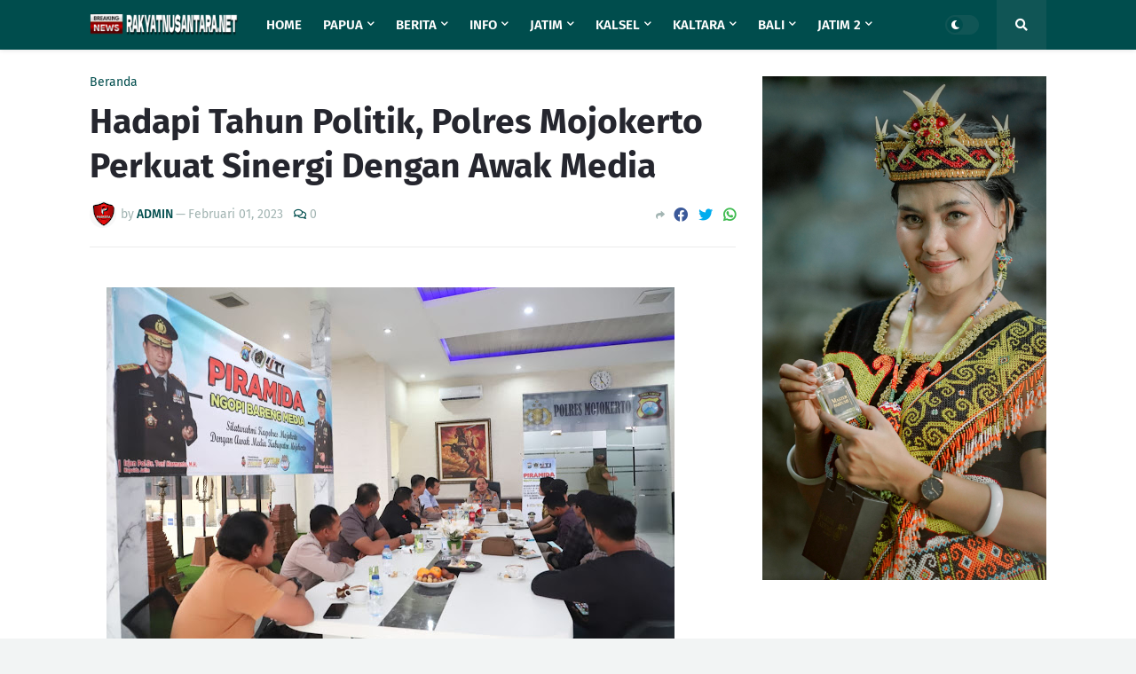

--- FILE ---
content_type: text/html; charset=utf-8
request_url: https://www.google.com/recaptcha/api2/aframe
body_size: 268
content:
<!DOCTYPE HTML><html><head><meta http-equiv="content-type" content="text/html; charset=UTF-8"></head><body><script nonce="RJcb3Xb-D52R_lzdxZcHyw">/** Anti-fraud and anti-abuse applications only. See google.com/recaptcha */ try{var clients={'sodar':'https://pagead2.googlesyndication.com/pagead/sodar?'};window.addEventListener("message",function(a){try{if(a.source===window.parent){var b=JSON.parse(a.data);var c=clients[b['id']];if(c){var d=document.createElement('img');d.src=c+b['params']+'&rc='+(localStorage.getItem("rc::a")?sessionStorage.getItem("rc::b"):"");window.document.body.appendChild(d);sessionStorage.setItem("rc::e",parseInt(sessionStorage.getItem("rc::e")||0)+1);localStorage.setItem("rc::h",'1769463762357');}}}catch(b){}});window.parent.postMessage("_grecaptcha_ready", "*");}catch(b){}</script></body></html>

--- FILE ---
content_type: application/x-javascript; charset=utf-8
request_url: https://servicer.mgid.com/1275534/4?sessionId=6977dfd3-0e722&sessionPage=1&sessionNumberWeek=1&sessionNumber=1&scale_metric_1=64.00&scale_metric_2=256.00&scale_metric_3=100.00&cbuster=1769463765156329944552&pvid=df8a74c6-7d01-4600-9aec-86188f06a9f7&implVersion=11&lct=1763554920&mp4=1&ap=1&consentStrLen=0&wlid=46ec5ba5-1189-4308-8ba2-357f85d888da&uniqId=0a6d3&niet=4g&nisd=false&evt=%5B%7B%22event%22%3A1%2C%22methods%22%3A%5B1%2C2%5D%7D%2C%7B%22event%22%3A2%2C%22methods%22%3A%5B1%2C2%5D%7D%5D&pv=5&jsv=es6&dpr=1&hashCommit=cbd500eb&apt=2023-02-01T08%3A36%3A37%2B07%3A00&tfre=8339&w=728&h=720&tl=150&tlp=1,2,3,4,5,6&sz=236x327&szp=1,2,3,4,5,6&szl=1,2,3;4,5,6&cxurl=https%3A%2F%2Fwww.rakyatnusantara.net%2F2023%2F02%2Fmojokerto-menghadapi-tahun-politik.html&ref=&lu=https%3A%2F%2Fwww.rakyatnusantara.net%2F2023%2F02%2Fmojokerto-menghadapi-tahun-politik.html
body_size: 1705
content:
var _mgq=_mgq||[];
_mgq.push(["MarketGidLoadGoods1275534_0a6d3",[
["Brainberries","13785877","1","TV Couples Who Would Never Be Together: 9 Is Just Too Weird","","0","","","","hgMwF3uLuwLS72OIDrtbfkezN-F_n77tP4RbhGw1zX06KChIVwfwcd27Y2qAbU_rJ5-V9RiSmN6raXcKPkq-djPuw4aO5OrJWIiDjRS3uFr_xQQ216S8z2_OV6vFilhi",{"i":"https://s-img.mgid.com/g/13785877/492x277/-/[base64].webp?v=1769463765-sWLfjpPl89z97RmJpAozvY1DTqYVpsp7JwOR2yEcUrs","l":"https://clck.mgid.com/ghits/13785877/i/57608158/0/pp/1/4?h=hgMwF3uLuwLS72OIDrtbfkezN-F_n77tP4RbhGw1zX06KChIVwfwcd27Y2qAbU_rJ5-V9RiSmN6raXcKPkq-djPuw4aO5OrJWIiDjRS3uFr_xQQ216S8z2_OV6vFilhi&rid=f33c3839-faff-11f0-8dc7-d404e6f98490&tt=Direct&att=3&afrd=296&iv=11&ct=1&gdprApplies=0&st=-300&mp4=1&h2=RGCnD2pppFaSHdacZpvmnrKs3NEoz9rroTgLYydx17ffR2HGJ3juQbzig6IhFmXq3-zVvEERK01FiqqutIcW6A**","adc":[],"sdl":0,"dl":"","type":"w","media-type":"static","clicktrackers":[],"cta":"Learn more","cdt":"","catId":230,"tri":"f33c5e8e-faff-11f0-8dc7-d404e6f98490","crid":"13785877"}],
["Brainberries","8603793","1","Macaulay Culkin's Own Version Of The New ‘Home Alone’","","0","","","","hgMwF3uLuwLS72OIDrtbfsSuFlfKlCgZGkF-khacoxw4OcOADgV7uWPwP4LETA_LJ5-V9RiSmN6raXcKPkq-djPuw4aO5OrJWIiDjRS3uFoQ-4gWGRgZlPCtWs77sZ2w",{"i":"https://s-img.mgid.com/g/8603793/492x277/0x15x595x334/aHR0cDovL2ltZ2hvc3RzLmNvbS90LzIwMTktMDgvMTAxOTI0LzZlNDMxZTYzNWIxMDNmOTAzNTFiZjQzN2M1N2EzZDk1LmpwZWc.webp?v=1769463765-ndK6ySFF5JUiRnrruiopKFdRpPUC3WgJeRNGBj2gl1E","l":"https://clck.mgid.com/ghits/8603793/i/57608158/0/pp/2/4?h=hgMwF3uLuwLS72OIDrtbfsSuFlfKlCgZGkF-khacoxw4OcOADgV7uWPwP4LETA_LJ5-V9RiSmN6raXcKPkq-djPuw4aO5OrJWIiDjRS3uFoQ-4gWGRgZlPCtWs77sZ2w&rid=f33c3839-faff-11f0-8dc7-d404e6f98490&tt=Direct&att=3&afrd=296&iv=11&ct=1&gdprApplies=0&st=-300&mp4=1&h2=RGCnD2pppFaSHdacZpvmnrKs3NEoz9rroTgLYydx17ffR2HGJ3juQbzig6IhFmXq3-zVvEERK01FiqqutIcW6A**","adc":[],"sdl":0,"dl":"","type":"w","media-type":"static","clicktrackers":[],"cta":"Learn more","cdt":"","catId":239,"tri":"f33c5e95-faff-11f0-8dc7-d404e6f98490","crid":"8603793"}],
["Brainberries","16125530","1","Critics Were Impressed By The Way She Portrayed Grace Kelly","","0","","","","hgMwF3uLuwLS72OIDrtbfiYc0FoPbHDaGJa_140tBCEKAQRSPPa_VM5okUz0KMwHJ5-V9RiSmN6raXcKPkq-djPuw4aO5OrJWIiDjRS3uFphT9YGCWVxs4YhlSKHEG1J",{"i":"https://s-img.mgid.com/g/16125530/492x277/-/[base64].webp?v=1769463765--KiRBHFuBJUIbqxVLc9pkIoYlDonEI40hu6rygMfy3Q","l":"https://clck.mgid.com/ghits/16125530/i/57608158/0/pp/3/4?h=hgMwF3uLuwLS72OIDrtbfiYc0FoPbHDaGJa_140tBCEKAQRSPPa_VM5okUz0KMwHJ5-V9RiSmN6raXcKPkq-djPuw4aO5OrJWIiDjRS3uFphT9YGCWVxs4YhlSKHEG1J&rid=f33c3839-faff-11f0-8dc7-d404e6f98490&tt=Direct&att=3&afrd=296&iv=11&ct=1&gdprApplies=0&st=-300&mp4=1&h2=RGCnD2pppFaSHdacZpvmnrKs3NEoz9rroTgLYydx17ffR2HGJ3juQbzig6IhFmXq3-zVvEERK01FiqqutIcW6A**","adc":[],"sdl":0,"dl":"","type":"w","media-type":"static","clicktrackers":[],"cta":"Learn more","cdt":"","catId":239,"tri":"f33c5ea7-faff-11f0-8dc7-d404e6f98490","crid":"16125530"}],
["Brainberries","14649860","1","Here's Why The World's Largest Insects Are So Terrifying","","0","","","","hgMwF3uLuwLS72OIDrtbflwuNOmELltj535miA9g2MzpdG5QLujItsdGgbO60wS3J5-V9RiSmN6raXcKPkq-djPuw4aO5OrJWIiDjRS3uFonPY_xdKYDNlHlfquDot6I",{"i":"https://s-img.mgid.com/g/14649860/492x277/-/[base64].webp?v=1769463765-He6mE8tX0kJhByuCnLz8IP9oStvqD2FyY_j0sRhL_M8","l":"https://clck.mgid.com/ghits/14649860/i/57608158/0/pp/4/4?h=hgMwF3uLuwLS72OIDrtbflwuNOmELltj535miA9g2MzpdG5QLujItsdGgbO60wS3J5-V9RiSmN6raXcKPkq-djPuw4aO5OrJWIiDjRS3uFonPY_xdKYDNlHlfquDot6I&rid=f33c3839-faff-11f0-8dc7-d404e6f98490&tt=Direct&att=3&afrd=296&iv=11&ct=1&gdprApplies=0&st=-300&mp4=1&h2=RGCnD2pppFaSHdacZpvmnrKs3NEoz9rroTgLYydx17ffR2HGJ3juQbzig6IhFmXq3-zVvEERK01FiqqutIcW6A**","adc":[],"sdl":0,"dl":"","type":"w","media-type":"static","clicktrackers":[],"cta":"Learn more","cdt":"","catId":225,"tri":"f33c5eaf-faff-11f0-8dc7-d404e6f98490","crid":"14649860"}],
["Brainberries","14716824","1","And They Did Show This In Bohemian Rapsody!","","0","","","","hgMwF3uLuwLS72OIDrtbfjNl6HMYPXS3XNVT8a_NlY9H4wsupNkRZAsMEWdz4jQzJ5-V9RiSmN6raXcKPkq-djPuw4aO5OrJWIiDjRS3uFrVPnIrG3IHrPfqrALpHHr7",{"i":"https://s-img.mgid.com/g/14716824/492x277/-/[base64].webp?v=1769463765--ELsJ71dIEt7UaXKkDyI9p5kHWCodEetAdOEKgTmvD0","l":"https://clck.mgid.com/ghits/14716824/i/57608158/0/pp/5/4?h=hgMwF3uLuwLS72OIDrtbfjNl6HMYPXS3XNVT8a_NlY9H4wsupNkRZAsMEWdz4jQzJ5-V9RiSmN6raXcKPkq-djPuw4aO5OrJWIiDjRS3uFrVPnIrG3IHrPfqrALpHHr7&rid=f33c3839-faff-11f0-8dc7-d404e6f98490&tt=Direct&att=3&afrd=296&iv=11&ct=1&gdprApplies=0&st=-300&mp4=1&h2=RGCnD2pppFaSHdacZpvmnrKs3NEoz9rroTgLYydx17ffR2HGJ3juQbzig6IhFmXq3-zVvEERK01FiqqutIcW6A**","adc":[],"sdl":0,"dl":"","type":"w","media-type":"static","clicktrackers":[],"cta":"Learn more","cdt":"","catId":230,"tri":"f33c5eb2-faff-11f0-8dc7-d404e6f98490","crid":"14716824"}],
["Brainberries","8603794","1","Did You Notice How Natural Simba’s Movements Looked In The Movie?","","0","","","","hgMwF3uLuwLS72OIDrtbfm93kHq_rcHm50rKdeD_7mB9vdD9MTGoC8FKP267KBomJ5-V9RiSmN6raXcKPkq-djPuw4aO5OrJWIiDjRS3uFrmgMZ_okhWVHKwixtPyGJb",{"i":"https://s-img.mgid.com/g/8603794/492x277/105x0x1083x609/aHR0cDovL2ltZ2hvc3RzLmNvbS90LzIwMTktMDgvMTAxOTI0L2VhNmM2N2I2NWY4MzY3MjRkYWFmOTUxZDcwZjlmYjIyLmpwZWc.webp?v=1769463765-SV9eNwfBxucrRQVszXmcrloenA6ts71BgZq-KH1wq5A","l":"https://clck.mgid.com/ghits/8603794/i/57608158/0/pp/6/4?h=hgMwF3uLuwLS72OIDrtbfm93kHq_rcHm50rKdeD_7mB9vdD9MTGoC8FKP267KBomJ5-V9RiSmN6raXcKPkq-djPuw4aO5OrJWIiDjRS3uFrmgMZ_okhWVHKwixtPyGJb&rid=f33c3839-faff-11f0-8dc7-d404e6f98490&tt=Direct&att=3&afrd=296&iv=11&ct=1&gdprApplies=0&st=-300&mp4=1&h2=RGCnD2pppFaSHdacZpvmnrKs3NEoz9rroTgLYydx17ffR2HGJ3juQbzig6IhFmXq3-zVvEERK01FiqqutIcW6A**","adc":[],"sdl":0,"dl":"","type":"w","media-type":"static","clicktrackers":[],"cta":"Learn more","cdt":"","catId":230,"tri":"f33c5eb4-faff-11f0-8dc7-d404e6f98490","crid":"8603794"}],],
{"awc":{},"dt":"desktop","ts":"","tt":"Direct","isBot":1,"h2":"RGCnD2pppFaSHdacZpvmnrKs3NEoz9rroTgLYydx17ffR2HGJ3juQbzig6IhFmXq3-zVvEERK01FiqqutIcW6A**","ats":0,"rid":"f33c3839-faff-11f0-8dc7-d404e6f98490","pvid":"df8a74c6-7d01-4600-9aec-86188f06a9f7","iv":11,"brid":32,"muidn":"q0qJNffw4GGd","dnt":0,"cv":2,"afrd":296,"consent":true,"adv_src_id":22983}]);
_mgqp();


--- FILE ---
content_type: application/x-javascript; charset=utf-8
request_url: https://servicer.mgid.com/1275534/3?sessionId=6977dfd3-0e722&sessionPage=1&sessionNumberWeek=1&sessionNumber=1&scale_metric_1=64.00&scale_metric_2=256.00&scale_metric_3=100.00&cbuster=1769463765158285158090&pvid=df8a74c6-7d01-4600-9aec-86188f06a9f7&implVersion=11&lct=1763554920&mp4=1&ap=1&consentStrLen=0&wlid=3a157228-e0a5-450f-8bec-b860f4d7126b&uniqId=06eb0&niet=4g&nisd=false&evt=%5B%7B%22event%22%3A1%2C%22methods%22%3A%5B1%2C2%5D%7D%2C%7B%22event%22%3A2%2C%22methods%22%3A%5B1%2C2%5D%7D%5D&pv=5&jsv=es6&dpr=1&hashCommit=cbd500eb&apt=2023-02-01T08%3A36%3A37%2B07%3A00&tfre=8341&w=728&h=720&tl=150&tlp=1,2,3,4,5,6&sz=236x327&szp=1,2,3,4,5,6&szl=1,2,3;4,5,6&cxurl=https%3A%2F%2Fwww.rakyatnusantara.net%2F2023%2F02%2Fmojokerto-menghadapi-tahun-politik.html&ref=&lu=https%3A%2F%2Fwww.rakyatnusantara.net%2F2023%2F02%2Fmojokerto-menghadapi-tahun-politik.html
body_size: 1727
content:
var _mgq=_mgq||[];
_mgq.push(["MarketGidLoadGoods1275534_06eb0",[
["Brainberries","16268306","1","Where Are They Now? 9 Ex-Actors Found Unexpected Career Paths","","0","","","","hgMwF3uLuwLS72OIDrtbflHQL7yYGdz5A_6n2NttOuaMWzcgprbsiOQOOqicUU7dJ5-V9RiSmN6raXcKPkq-djPuw4aO5OrJWIiDjRS3uFp-UNihiWt8ed_raJDp7N8l",{"i":"https://s-img.mgid.com/g/16268306/492x277/-/[base64].webp?v=1769463765-ob_BFA5_x2w9tBFQU6MKdp4hG6FiBo53BsWe-v8rjNg","l":"https://clck.mgid.com/ghits/16268306/i/57608158/0/pp/1/3?h=hgMwF3uLuwLS72OIDrtbflHQL7yYGdz5A_6n2NttOuaMWzcgprbsiOQOOqicUU7dJ5-V9RiSmN6raXcKPkq-djPuw4aO5OrJWIiDjRS3uFp-UNihiWt8ed_raJDp7N8l&rid=f33eb8aa-faff-11f0-8dc7-d404e6f98490&tt=Direct&att=3&afrd=296&iv=11&ct=1&gdprApplies=0&st=-300&mp4=1&h2=RGCnD2pppFaSHdacZpvmnpoHBllxjckHXwaK_zdVZw4BNY2gxmCnNgiZf50F2tKjSVRLtvwavYT72LEMEeVSrQ**","adc":[],"sdl":0,"dl":"","type":"w","media-type":"static","clicktrackers":[],"cta":"Learn more","cdt":"","catId":239,"tri":"f33ee4a4-faff-11f0-8dc7-d404e6f98490","crid":"16268306"}],
["Brainberries","15112067","1","Weʼve Gathered The Most Crazy & Over The Top Photos From Airports","","0","","","","hgMwF3uLuwLS72OIDrtbfmwTcs6hDTFyHBFzPI6a3l4-WQN--aY15tQ1cQPrRJDbJ5-V9RiSmN6raXcKPkq-djPuw4aO5OrJWIiDjRS3uFoiwTsPuesNpgtDSPGMUt-M",{"i":"https://s-img.mgid.com/g/15112067/492x277/-/[base64].webp?v=1769463765-qHGYhrIk1dr6dZlqJZ2iXxpSP8daLdlC7tvgKst62uk","l":"https://clck.mgid.com/ghits/15112067/i/57608158/0/pp/2/3?h=hgMwF3uLuwLS72OIDrtbfmwTcs6hDTFyHBFzPI6a3l4-WQN--aY15tQ1cQPrRJDbJ5-V9RiSmN6raXcKPkq-djPuw4aO5OrJWIiDjRS3uFoiwTsPuesNpgtDSPGMUt-M&rid=f33eb8aa-faff-11f0-8dc7-d404e6f98490&tt=Direct&att=3&afrd=296&iv=11&ct=1&gdprApplies=0&st=-300&mp4=1&h2=RGCnD2pppFaSHdacZpvmnpoHBllxjckHXwaK_zdVZw4BNY2gxmCnNgiZf50F2tKjSVRLtvwavYT72LEMEeVSrQ**","adc":[],"sdl":0,"dl":"","type":"w","media-type":"static","clicktrackers":[],"cta":"Learn more","cdt":"","catId":225,"tri":"f33ee4aa-faff-11f0-8dc7-d404e6f98490","crid":"15112067"}],
["Brainberries","21699581","1","Trump In Court: An Event For The History Books","","0","","","","hgMwF3uLuwLS72OIDrtbfufCmGyq92T78MVMf7MiSnFdNF2PVySWg5XXDiuYRAUlJ5-V9RiSmN6raXcKPkq-djPuw4aO5OrJWIiDjRS3uFrMCjOlpaFjcT_fEjz28W6Z",{"i":"https://s-img.mgid.com/g/21699581/492x277/-/[base64].webp?v=1769463765-_tJ5WqQ3wAW6bV6XcWBLDTiGFDlSWY0_sdLQc9k0TPw","l":"https://clck.mgid.com/ghits/21699581/i/57608158/0/pp/3/3?h=hgMwF3uLuwLS72OIDrtbfufCmGyq92T78MVMf7MiSnFdNF2PVySWg5XXDiuYRAUlJ5-V9RiSmN6raXcKPkq-djPuw4aO5OrJWIiDjRS3uFrMCjOlpaFjcT_fEjz28W6Z&rid=f33eb8aa-faff-11f0-8dc7-d404e6f98490&tt=Direct&att=3&afrd=296&iv=11&ct=1&gdprApplies=0&st=-300&mp4=1&h2=RGCnD2pppFaSHdacZpvmnpoHBllxjckHXwaK_zdVZw4BNY2gxmCnNgiZf50F2tKjSVRLtvwavYT72LEMEeVSrQ**","adc":[],"sdl":0,"dl":"","type":"w","media-type":"static","clicktrackers":[],"cta":"Learn more","cdt":"","catId":212,"tri":"f33ee4af-faff-11f0-8dc7-d404e6f98490","crid":"21699581"}],
["Herbeauty","14649841","1","How Much Time Does It Take To Remove A Tattoo?","","0","","","","hgMwF3uLuwLS72OIDrtbfjNI1Q9rWOh66kYWde59sIsGm7_Ct_nyadDWvmhEAnQJJ5-V9RiSmN6raXcKPkq-djPuw4aO5OrJWIiDjRS3uFrK_E4z03Om__JEL3ojoItx",{"i":"https://cl.imghosts.com/imgh/video/upload/ar_16:9,c_fill,w_680/videos/t/2023-05/175685/44674a3482c97be03212c1dc12d3706c.mp4?v=1769463765-QNQMyg8U5xA0e3VP5lHysxPOZaMyPk658qptWDQAmeY","l":"https://clck.mgid.com/ghits/14649841/i/57608158/0/pp/4/3?h=hgMwF3uLuwLS72OIDrtbfjNI1Q9rWOh66kYWde59sIsGm7_Ct_nyadDWvmhEAnQJJ5-V9RiSmN6raXcKPkq-djPuw4aO5OrJWIiDjRS3uFrK_E4z03Om__JEL3ojoItx&rid=f33eb8aa-faff-11f0-8dc7-d404e6f98490&tt=Direct&att=3&afrd=296&iv=11&ct=1&gdprApplies=0&st=-300&mp4=1&h2=RGCnD2pppFaSHdacZpvmnpoHBllxjckHXwaK_zdVZw4BNY2gxmCnNgiZf50F2tKjSVRLtvwavYT72LEMEeVSrQ**","adc":[],"sdl":0,"dl":"","type":"w","media-type":"video","clicktrackers":[],"cta":"Learn more","cdt":"","catId":225,"tri":"f33ee4b0-faff-11f0-8dc7-d404e6f98490","crid":"14649841"}],
["Brainberries","16269691","1","Unveiling Hypocrisy: 15 Taboos The Bible Condemns!","","0","","","","hgMwF3uLuwLS72OIDrtbfgWKwyhGXwR_eF9-DQeGHpjitXqAzcbf0o-CZG4KgU2vJ5-V9RiSmN6raXcKPkq-djPuw4aO5OrJWIiDjRS3uFqD4ZSZVPsI-xUdg2_Gp0IR",{"i":"https://s-img.mgid.com/g/16269691/492x277/-/[base64].webp?v=1769463765-OQ0E3RD-rr20Clh65g_P6jO3aLl9TXgMdCABB5qQQsM","l":"https://clck.mgid.com/ghits/16269691/i/57608158/0/pp/5/3?h=hgMwF3uLuwLS72OIDrtbfgWKwyhGXwR_eF9-DQeGHpjitXqAzcbf0o-CZG4KgU2vJ5-V9RiSmN6raXcKPkq-djPuw4aO5OrJWIiDjRS3uFqD4ZSZVPsI-xUdg2_Gp0IR&rid=f33eb8aa-faff-11f0-8dc7-d404e6f98490&tt=Direct&att=3&afrd=296&iv=11&ct=1&gdprApplies=0&st=-300&mp4=1&h2=RGCnD2pppFaSHdacZpvmnpoHBllxjckHXwaK_zdVZw4BNY2gxmCnNgiZf50F2tKjSVRLtvwavYT72LEMEeVSrQ**","adc":[],"sdl":0,"dl":"","type":"w","media-type":"static","clicktrackers":[],"cta":"Learn more","cdt":"","catId":225,"tri":"f33ee4b5-faff-11f0-8dc7-d404e6f98490","crid":"16269691"}],
["Brainberries","15584675","1","They're Hardly Recognizable 20 Years Later","","0","","","","hgMwF3uLuwLS72OIDrtbfiGZ_WYzZXI4pk_LlE-H36CfWIlxlWql12swar8pNUZYJ5-V9RiSmN6raXcKPkq-djPuw4aO5OrJWIiDjRS3uFq53QHTRttbkIWPhmwB08MH",{"i":"https://s-img.mgid.com/g/15584675/492x277/-/[base64].webp?v=1769463765-C5-sTPJ-lg4QFR98epV0lcUp7HCDnOzgIUioAwEEviQ","l":"https://clck.mgid.com/ghits/15584675/i/57608158/0/pp/6/3?h=hgMwF3uLuwLS72OIDrtbfiGZ_WYzZXI4pk_LlE-H36CfWIlxlWql12swar8pNUZYJ5-V9RiSmN6raXcKPkq-djPuw4aO5OrJWIiDjRS3uFq53QHTRttbkIWPhmwB08MH&rid=f33eb8aa-faff-11f0-8dc7-d404e6f98490&tt=Direct&att=3&afrd=296&iv=11&ct=1&gdprApplies=0&st=-300&mp4=1&h2=RGCnD2pppFaSHdacZpvmnpoHBllxjckHXwaK_zdVZw4BNY2gxmCnNgiZf50F2tKjSVRLtvwavYT72LEMEeVSrQ**","adc":[],"sdl":0,"dl":"","type":"w","media-type":"static","clicktrackers":[],"cta":"Learn more","cdt":"","catId":239,"tri":"f33ee4b7-faff-11f0-8dc7-d404e6f98490","crid":"15584675"}],],
{"awc":{},"dt":"desktop","ts":"","tt":"Direct","isBot":1,"h2":"RGCnD2pppFaSHdacZpvmnpoHBllxjckHXwaK_zdVZw4BNY2gxmCnNgiZf50F2tKjSVRLtvwavYT72LEMEeVSrQ**","ats":0,"rid":"f33eb8aa-faff-11f0-8dc7-d404e6f98490","pvid":"df8a74c6-7d01-4600-9aec-86188f06a9f7","iv":11,"brid":32,"muidn":"q0qJNffw4GGd","dnt":0,"cv":2,"afrd":296,"consent":true,"adv_src_id":22983}]);
_mgqp();


--- FILE ---
content_type: text/javascript; charset=UTF-8
request_url: https://www.rakyatnusantara.net/feeds/posts/default/-/Jatim?orderby=published&alt=json-in-script&callback=showrecentpostswiththumbs
body_size: 26186
content:
// API callback
showrecentpostswiththumbs({"version":"1.0","encoding":"UTF-8","feed":{"xmlns":"http://www.w3.org/2005/Atom","xmlns$openSearch":"http://a9.com/-/spec/opensearchrss/1.0/","xmlns$blogger":"http://schemas.google.com/blogger/2008","xmlns$georss":"http://www.georss.org/georss","xmlns$gd":"http://schemas.google.com/g/2005","xmlns$thr":"http://purl.org/syndication/thread/1.0","id":{"$t":"tag:blogger.com,1999:blog-7436549254988833540"},"updated":{"$t":"2026-01-26T18:57:14.909+07:00"},"category":[{"term":"Berita"},{"term":"Terkini"},{"term":"Jatim"},{"term":"Bali"},{"term":"News"},{"term":"Gianyar"},{"term":"Papua"},{"term":"Nasional"},{"term":"Daerah"},{"term":"Kalsel"},{"term":"Kaltara"},{"term":"Lumajang"},{"term":"Jayapura"},{"term":"Blitar"},{"term":"Barabai"},{"term":"Kriminal"},{"term":"Abepura"},{"term":"Malinau"},{"term":"Jakarta"},{"term":"Surabaya"},{"term":"Probolinggo"},{"term":"HST"},{"term":"Hulu Sungai Tengah"},{"term":"Jember"},{"term":"Tabanan"},{"term":"Badung"},{"term":"Denpasar"},{"term":"Hukum"},{"term":"Kesehatan"},{"term":"Jembrana"},{"term":"Kaltim"},{"term":"Info"},{"term":"Bangli"},{"term":"Tarakan"},{"term":"Yahukimo"},{"term":"Dekai"},{"term":"Tapin"},{"term":"Pasuruan"},{"term":"Klungkung"},{"term":"Buleleng"},{"term":"Tanjung Selor"},{"term":"Karangasem"},{"term":"Paser"},{"term":"ubud"},{"term":"Jateng"},{"term":"Malang"},{"term":"Barito Kuala"},{"term":"Bulungan"},{"term":"Pasuruan Kota"},{"term":"Singaraja"},{"term":"Mojokerto"},{"term":"Tulungagung"},{"term":"Kalbar"},{"term":"Blahbatuh"},{"term":"Madura"},{"term":"Jabar"},{"term":"Banyuwangi"},{"term":"Tabalong"},{"term":"Aceh"},{"term":"Klaten"},{"term":"Banten"},{"term":"Sidoarjo"},{"term":"Situbondo"},{"term":"Opini"},{"term":"batu"},{"term":"Sampang"},{"term":"Bangkalan"},{"term":"Boven Digoel"},{"term":"DIY"},{"term":"Kotabaru"},{"term":"Lamongan"},{"term":"Magetan"},{"term":"Lanny Jaya"},{"term":"Malinau Kaltara"},{"term":"Gresik"},{"term":"Kediri"},{"term":"Nganjuk"},{"term":"Ponorogo"},{"term":"Sejarah"},{"term":"Serang"},{"term":"Bondowoso"},{"term":"Keerom"},{"term":"Kulonprogo"},{"term":"Pamekasan"},{"term":"Madiun"},{"term":"Medan"},{"term":"Misteri"},{"term":"Politik"},{"term":"Sosbud"},{"term":"Bandung"},{"term":"Jombang"},{"term":"NTB"},{"term":"Papua Barat"},{"term":"Polda Jatim"},{"term":"Sukawati"},{"term":"Sulsel"},{"term":"Banjarmasin"},{"term":"Bojonegoro"},{"term":"Peristiwa"},{"term":"Sumut"},{"term":"Agam"},{"term":"Berita Utama"},{"term":"Kalteng"},{"term":"Pacitan"},{"term":"Pap"},{"term":"Sambas"},{"term":"Wisata"},{"term":"Alor"},{"term":"Bogor"},{"term":"NTT"},{"term":"Sintang"},{"term":"Sulteng"},{"term":"Tanjung"},{"term":"Aceh Barat Daya"},{"term":"Balikpapan"},{"term":"Bekasi"},{"term":"Gayo Lues"},{"term":"Internasional"},{"term":"Lampung"},{"term":"Manokwari"},{"term":"Militer"},{"term":"Ngawi"},{"term":"Nunukan"},{"term":"Poso"},{"term":"Riau"},{"term":"Sanggau"},{"term":"Sumenep"},{"term":"Takalar"},{"term":"Tampaksiring"},{"term":"Tana Tidung"},{"term":"Trenggalek"},{"term":"Tuban"},{"term":"lannyjaya"},{"term":"Belu"},{"term":"Budaya"},{"term":"Deli Serdang"},{"term":"IntanJaya"},{"term":"Jogja"},{"term":"Kendari"},{"term":"Kota Malang"},{"term":"Kuburaya"},{"term":"Lombok"},{"term":"Makassar"},{"term":"Maluku"},{"term":"Merauke"},{"term":"Singkawang"},{"term":"Sorong"},{"term":"Sosial"},{"term":"Sumbar"},{"term":"Sumsel"},{"term":"Tangerang"},{"term":"Ternate"},{"term":"Aceh Besar"},{"term":"Aceh Tamiyang"},{"term":"Badau"},{"term":"Banda Aceh"},{"term":"Banyumas"},{"term":"Bengkayang"},{"term":"Blora"},{"term":"Boyolali"},{"term":"Brebes"},{"term":"Cigugur"},{"term":"Cilegon"},{"term":"Fakfak"},{"term":"Galang"},{"term":"Kabupaten pasuruan"},{"term":"Kapuas Hulu"},{"term":"Kejari"},{"term":"Kintamani"},{"term":"Kraksan"},{"term":"Kubu Raya"},{"term":"Kuliner"},{"term":"Kuningan"},{"term":"Laka"},{"term":"Langkat"},{"term":"Lebak"},{"term":"Life Style"},{"term":"Mabes Polri"},{"term":"Maluku Utara"},{"term":"Mamuju"},{"term":"Manado"},{"term":"Mataram"},{"term":"Merak"},{"term":"Mimika"},{"term":"Padang"},{"term":"Palembang"},{"term":"Palu"},{"term":"Pati"},{"term":"Payakumbuh"},{"term":"Payangan"},{"term":"Pekanbaru"},{"term":"Pessel"},{"term":"Polri Presisi"},{"term":"Pontianak"},{"term":"Puncak Jaya"},{"term":"Purwakarta"},{"term":"Rantau"},{"term":"Religi"},{"term":"Sarmi"},{"term":"Semarang"},{"term":"Seram"},{"term":"Sinjai"},{"term":"Solo"},{"term":"Sragen"},{"term":"Sukoharjo"},{"term":"Sulbar"},{"term":"Sultra"},{"term":"Sulut"},{"term":"Sumba Barat"},{"term":"Sumbawa"},{"term":"Sumedang"},{"term":"Surakarta"},{"term":"Tanjung perak"},{"term":"Tips"},{"term":"Tokoh"}],"title":{"type":"text","$t":"rakyatnusantara.net"},"subtitle":{"type":"html","$t":"Terdepan Mengabarkan Terpercaya Dalam Berita"},"link":[{"rel":"http://schemas.google.com/g/2005#feed","type":"application/atom+xml","href":"https:\/\/www.rakyatnusantara.net\/feeds\/posts\/default"},{"rel":"self","type":"application/atom+xml","href":"https:\/\/www.blogger.com\/feeds\/7436549254988833540\/posts\/default\/-\/Jatim?alt=json-in-script\u0026orderby=published"},{"rel":"alternate","type":"text/html","href":"https:\/\/www.rakyatnusantara.net\/search\/label\/Jatim"},{"rel":"hub","href":"http://pubsubhubbub.appspot.com/"},{"rel":"next","type":"application/atom+xml","href":"https:\/\/www.blogger.com\/feeds\/7436549254988833540\/posts\/default\/-\/Jatim\/-\/Jatim?alt=json-in-script\u0026start-index=26\u0026max-results=25\u0026orderby=published"}],"author":[{"name":{"$t":"Unknown"},"email":{"$t":"noreply@blogger.com"},"gd$image":{"rel":"http://schemas.google.com/g/2005#thumbnail","width":"16","height":"16","src":"https:\/\/img1.blogblog.com\/img\/b16-rounded.gif"}}],"generator":{"version":"7.00","uri":"http://www.blogger.com","$t":"Blogger"},"openSearch$totalResults":{"$t":"2485"},"openSearch$startIndex":{"$t":"1"},"openSearch$itemsPerPage":{"$t":"25"},"entry":[{"id":{"$t":"tag:blogger.com,1999:blog-7436549254988833540.post-1845906550419203626"},"published":{"$t":"2025-11-23T03:48:00.000+07:00"},"updated":{"$t":"2025-11-23T03:48:25.122+07:00"},"category":[{"scheme":"http://www.blogger.com/atom/ns#","term":"Jatim"},{"scheme":"http://www.blogger.com/atom/ns#","term":"News"}],"title":{"type":"text","$t":"Prajurit Korem 083 Turun Hingga ke Rumah-Rumah Warga Sapu Bersih Dampak Erupsi Semeru"},"content":{"type":"html","$t":"\u003Cp\u003E\u0026nbsp;\u003Ca href=\"https:\/\/blogger.googleusercontent.com\/img\/b\/R29vZ2xl\/AVvXsEi6evCUfZBsCS6f30ipLMtlB2VfzCVAo85V4ukuIZ8x5arteCIPaO-O_2p9n-X7-5aZqgztMRkSL3EJX0nkTVQtYF3PaqArMSVRNICo0inXmadwRtWD_qOJ4_D5WEXxZtws64BYABh3GZToDmIh-PE2J1g7z2d9Pvjfd983zQXz9670qKFl30XGJPvN-FEa\/s1280\/1001247609.jpg\" imageanchor=\"1\" style=\"margin-left: 1em; margin-right: 1em; text-align: center;\"\u003E\u003Cimg border=\"0\" data-original-height=\"853\" data-original-width=\"1280\" height=\"426\" src=\"https:\/\/blogger.googleusercontent.com\/img\/b\/R29vZ2xl\/AVvXsEi6evCUfZBsCS6f30ipLMtlB2VfzCVAo85V4ukuIZ8x5arteCIPaO-O_2p9n-X7-5aZqgztMRkSL3EJX0nkTVQtYF3PaqArMSVRNICo0inXmadwRtWD_qOJ4_D5WEXxZtws64BYABh3GZToDmIh-PE2J1g7z2d9Pvjfd983zQXz9670qKFl30XGJPvN-FEa\/w640-h426\/1001247609.jpg\" width=\"640\" \/\u003E\u003C\/a\u003E\u003C\/p\u003E\u003Cp\u003E\u003C\/p\u003E\u003Cbr \/\u003ELUMAJANG — Prajurit TNI dari Korem 083\/Baladhika Jaya terus mendatangi rumah-rumah warga yang terdampak erupsi Gunung Semeru, membantu membersihkan material vulkanik dan mengevakuasi barang-barang milik masyarakat. Dalam salah satu lokasi, prajurit terlihat mengangkat karung besar berisi perabot warga keluar dari rumah yang dipenuhi pasir dan lumpur erupsi.\u003Cp\u003E\u003C\/p\u003E\u003Cp\u003E\u003Cbr \/\u003E\u003C\/p\u003E\u003Cp\u003EBangunan yang rusak, halaman tertutup material vulkanik, hingga perabotan yang harus dikeluarkan satu per satu menjadi fokus kerja TNI di lapangan. Tidak hanya anggota TNI, warga setempat juga ikut bergotong royong, memastikan setiap rumah dapat segera ditempati kembali atau minimal terselamatkan barang-barangnya.\u003C\/p\u003E\u003Cp\u003E\u003Cbr \/\u003E\u003C\/p\u003E\u003Cp\u003EKomandan Korem 083\/Baladhika Jaya Kolonel Inf Kohir menegaskan bahwa seluruh jajaran diperintahkan untuk bergerak langsung ke titik-titik terparah. “Kami turun sampai ke rumah warga yang paling terdampak. Tidak ada jarak antara prajurit dan rakyat. Yang penting adalah keselamatan dan pemulihan mereka,” ujar Danrem.\u003C\/p\u003E\u003Cp\u003E\u003Cbr \/\u003E\u003C\/p\u003E\u003Cp\u003EIa menekankan bahwa tugas prajurit tidak berhenti pada distribusi bantuan. Pembersihan rumah, pengangkatan barang, hingga memastikan jalur aman bagi masyarakat merupakan bagian penting TNI dalam penanganan bencana.\u003C\/p\u003E\u003Cp\u003E\u003Cbr \/\u003E\u003C\/p\u003E\u003Cp\u003E“Kami ingin warga melihat bahwa mereka tidak sendiri. Setiap karung yang diangkat, setiap rumah yang dibersihkan, itu adalah bentuk kehadiran negara di tengah masyarakat,” lanjut Danrem.\u003C\/p\u003E\u003Cp\u003E\u003Cbr \/\u003E\u003C\/p\u003E\u003Cp\u003ESelain pembersihan, prajurit TNI tetap bersiaga membantu evakuasi lanjutan apabila diperlukan, berkoordinasi dengan pemerintah daerah, relawan, dan aparat setempat. Pemantauan wilayah juga dilakukan secara berkala mengikuti dinamika aktivitas Gunung Semeru.\u003C\/p\u003E\u003Cp\u003E\u003Cbr \/\u003E\u003C\/p\u003E\u003Cp\u003E“Kami akan terus berada di lapangan selama masa tanggap darurat. TNI hadir untuk membantu warga bangkit, setahap demi setahap,” tegas Danrem.\u003C\/p\u003E\u003Cp\u003E\u003Cbr \/\u003E\u003C\/p\u003E\u003Cp\u003EAksi cepat prajurit TNI ini membuat warga merasa lebih tenang dan terbantu, terutama dalam menyelamatkan barang-barang yang masih dapat digunakan serta membersihkan bagian rumah yang terdampak abu vulkanik. Kerja sama antara TNI dan masyarakat kembali menjadi kekuatan utama dalam proses pemulihan pasca-erupsi Semeru. ****\u003C\/p\u003E"},"link":[{"rel":"replies","type":"application/atom+xml","href":"https:\/\/www.rakyatnusantara.net\/feeds\/1845906550419203626\/comments\/default","title":"Posting Komentar"},{"rel":"replies","type":"text/html","href":"https:\/\/www.rakyatnusantara.net\/2025\/11\/prajurit-korem-083-turun-hingga-ke.html#comment-form","title":"0 Komentar"},{"rel":"edit","type":"application/atom+xml","href":"https:\/\/www.blogger.com\/feeds\/7436549254988833540\/posts\/default\/1845906550419203626"},{"rel":"self","type":"application/atom+xml","href":"https:\/\/www.blogger.com\/feeds\/7436549254988833540\/posts\/default\/1845906550419203626"},{"rel":"alternate","type":"text/html","href":"https:\/\/www.rakyatnusantara.net\/2025\/11\/prajurit-korem-083-turun-hingga-ke.html","title":"Prajurit Korem 083 Turun Hingga ke Rumah-Rumah Warga Sapu Bersih Dampak Erupsi Semeru"}],"author":[{"name":{"$t":"Unknown"},"email":{"$t":"noreply@blogger.com"},"gd$image":{"rel":"http://schemas.google.com/g/2005#thumbnail","width":"16","height":"16","src":"https:\/\/img1.blogblog.com\/img\/b16-rounded.gif"}}],"media$thumbnail":{"xmlns$media":"http://search.yahoo.com/mrss/","url":"https:\/\/blogger.googleusercontent.com\/img\/b\/R29vZ2xl\/AVvXsEi6evCUfZBsCS6f30ipLMtlB2VfzCVAo85V4ukuIZ8x5arteCIPaO-O_2p9n-X7-5aZqgztMRkSL3EJX0nkTVQtYF3PaqArMSVRNICo0inXmadwRtWD_qOJ4_D5WEXxZtws64BYABh3GZToDmIh-PE2J1g7z2d9Pvjfd983zQXz9670qKFl30XGJPvN-FEa\/s72-w640-h426-c\/1001247609.jpg","height":"72","width":"72"},"thr$total":{"$t":"0"}},{"id":{"$t":"tag:blogger.com,1999:blog-7436549254988833540.post-4090818887059609403"},"published":{"$t":"2025-11-23T00:44:00.001+07:00"},"updated":{"$t":"2025-11-23T00:44:46.909+07:00"},"category":[{"scheme":"http://www.blogger.com/atom/ns#","term":"Jatim"},{"scheme":"http://www.blogger.com/atom/ns#","term":"News"}],"title":{"type":"text","$t":"Operasi Kemanusiaan Semeru, TNI Pastikan Distribusi Bantuan Tanpa Hambatan"},"content":{"type":"html","$t":"\u003Cp\u003E\u0026nbsp;\u003Ca href=\"https:\/\/blogger.googleusercontent.com\/img\/b\/R29vZ2xl\/AVvXsEhIHo2D0lmhOmQqr3X7qofOEjCRL4UL-HytBrsU7ly7NzsVAo45EgGYPbpK1ZwrWmgBnCmhQiAfK7kVgETft109KFh8vSEh_s1ZDFTYjh5KSqUfNOEWSBmEoD72AgqoD3CXS6GnBa-2uTNDP2kLx626i25l0V-xl38KxjWA4IxvZg52-AaQ7rDNF7WB78Lh\/s1280\/1001247491.jpg\" imageanchor=\"1\" style=\"margin-left: 1em; margin-right: 1em; text-align: center;\"\u003E\u003Cimg border=\"0\" data-original-height=\"853\" data-original-width=\"1280\" height=\"426\" src=\"https:\/\/blogger.googleusercontent.com\/img\/b\/R29vZ2xl\/AVvXsEhIHo2D0lmhOmQqr3X7qofOEjCRL4UL-HytBrsU7ly7NzsVAo45EgGYPbpK1ZwrWmgBnCmhQiAfK7kVgETft109KFh8vSEh_s1ZDFTYjh5KSqUfNOEWSBmEoD72AgqoD3CXS6GnBa-2uTNDP2kLx626i25l0V-xl38KxjWA4IxvZg52-AaQ7rDNF7WB78Lh\/w640-h426\/1001247491.jpg\" width=\"640\" \/\u003E\u003C\/a\u003E\u003C\/p\u003E\u003Cp\u003E\u003C\/p\u003E\u003Cbr \/\u003ELUMAJANG — Penanganan darurat pasca erupsi Gunung Semeru mendapat dukungan penuh dari jajaran TNI. Komandan Korem 083\/Baladhika Jaya Kolonel Inf Kohir bersama Kasdam V\/Brawijaya Brigjen TNI Zainul Bahar, S.H., M.Si turun langsung ke Kecamatan Pronojiwo untuk memastikan seluruh elemen bekerja cepat dan terintegrasi, Sabtu (22\/11\/2025).\u003Cp\u003E\u003C\/p\u003E\u003Cp\u003E\u003Cbr \/\u003E\u003C\/p\u003E\u003Cp\u003EKunjungan diawali dengan pengecekan kondisi para pengungsi di SDN 04 Supiturang. Danrem bersama Kasdam menyapa warga, memastikan layanan kesehatan, logistik, dan hunian sementara berada dalam kondisi aman serta terkelola dengan baik. Puluhan personel TNI di lapangan juga terus siaga membantu pengamanan wilayah rawan serta mobilitas warga.\u003C\/p\u003E\u003Cp\u003E\u003Cbr \/\u003E\u003C\/p\u003E\u003Cp\u003EDalam kesempatan tersebut, Danrem 083\/Bdj mendampingi penyaluran bantuan kemanusiaan sebanyak 19 item, antara lain selimut, kebutuhan balita, sembako, pakaian anak, perlengkapan mandi, serta kebutuhan dasar lainnya. Kehadiran bantuan ini menjadi bentuk nyata kepedulian TNI terhadap masyarakat terdampak.\u003C\/p\u003E\u003Cp\u003E\u003Cbr \/\u003E\u003C\/p\u003E\u003Cp\u003EDanrem 083\/Baladhika Jaya Kolonel Inf Kohir menyampaikan bahwa kehadiran TNI di lapangan bukan hanya soal kekuatan pasukan, tetapi juga soal kepedulian.\u003C\/p\u003E\u003Cp\u003E\u003Cbr \/\u003E\u003C\/p\u003E\u003Cp\u003E“Setiap bencana memerlukan tindakan cepat dan terukur. Kami memastikan personel di lapangan bekerja membantu masyarakat, menjaga situasi tetap aman, dan mengawal distribusi bantuan hingga ke titik paling membutuhkan,” ujar Danrem.\u003C\/p\u003E\u003Cp\u003E\u003Cbr \/\u003E\u003C\/p\u003E\u003Cp\u003EIa menambahkan bahwa seluruh unsur TNI di bawah Korem 083\/Bdj terus disiagakan untuk menghadapi dinamika Gunung Semeru yang masih berada pada level kewaspadaan tinggi.\u003C\/p\u003E\u003Cp\u003E\u003Cbr \/\u003E\u003C\/p\u003E\u003Cp\u003EPeninjauan kemudian dilanjutkan ke wilayah terdampak di Dusun Sumbersari, Desa Supiturang, untuk melihat langsung kondisi material vulkanik, kerusakan permukiman, serta kebutuhan penguatan jalur evakuasi. Data lapangan ini menjadi dasar percepatan penanganan pasca-bencana di hari-hari berikutnya.\u003C\/p\u003E\u003Cp\u003E\u003Cbr \/\u003E\u003C\/p\u003E\u003Cp\u003EDengan respons cepat dan sinergi yang kuat, TNI menunjukkan kesiapannya membantu masyarakat Lumajang bangkit kembali dari dampak erupsi Semeru.(Penrem083)\u003C\/p\u003E"},"link":[{"rel":"replies","type":"application/atom+xml","href":"https:\/\/www.rakyatnusantara.net\/feeds\/4090818887059609403\/comments\/default","title":"Posting Komentar"},{"rel":"replies","type":"text/html","href":"https:\/\/www.rakyatnusantara.net\/2025\/11\/operasi-kemanusiaan-semeru-tni-pastikan.html#comment-form","title":"0 Komentar"},{"rel":"edit","type":"application/atom+xml","href":"https:\/\/www.blogger.com\/feeds\/7436549254988833540\/posts\/default\/4090818887059609403"},{"rel":"self","type":"application/atom+xml","href":"https:\/\/www.blogger.com\/feeds\/7436549254988833540\/posts\/default\/4090818887059609403"},{"rel":"alternate","type":"text/html","href":"https:\/\/www.rakyatnusantara.net\/2025\/11\/operasi-kemanusiaan-semeru-tni-pastikan.html","title":"Operasi Kemanusiaan Semeru, TNI Pastikan Distribusi Bantuan Tanpa Hambatan"}],"author":[{"name":{"$t":"Unknown"},"email":{"$t":"noreply@blogger.com"},"gd$image":{"rel":"http://schemas.google.com/g/2005#thumbnail","width":"16","height":"16","src":"https:\/\/img1.blogblog.com\/img\/b16-rounded.gif"}}],"media$thumbnail":{"xmlns$media":"http://search.yahoo.com/mrss/","url":"https:\/\/blogger.googleusercontent.com\/img\/b\/R29vZ2xl\/AVvXsEhIHo2D0lmhOmQqr3X7qofOEjCRL4UL-HytBrsU7ly7NzsVAo45EgGYPbpK1ZwrWmgBnCmhQiAfK7kVgETft109KFh8vSEh_s1ZDFTYjh5KSqUfNOEWSBmEoD72AgqoD3CXS6GnBa-2uTNDP2kLx626i25l0V-xl38KxjWA4IxvZg52-AaQ7rDNF7WB78Lh\/s72-w640-h426-c\/1001247491.jpg","height":"72","width":"72"},"thr$total":{"$t":"0"}},{"id":{"$t":"tag:blogger.com,1999:blog-7436549254988833540.post-8958224769875362179"},"published":{"$t":"2025-11-19T18:17:00.000+07:00"},"updated":{"$t":"2025-11-20T00:34:53.777+07:00"},"category":[{"scheme":"http://www.blogger.com/atom/ns#","term":"Jatim"},{"scheme":"http://www.blogger.com/atom/ns#","term":"News"}],"title":{"type":"text","$t":"BNPB Sosialisasikan Dana Bersama dan Transfer Risiko Bencana di Kota Batu"},"content":{"type":"html","$t":"\u003Cp\u003E\u0026nbsp;\u003Ca href=\"https:\/\/blogger.googleusercontent.com\/img\/b\/R29vZ2xl\/AVvXsEiR-vsljyyxUziE8m-z2w3dsal1q48NbjICcOj3TsSNoJYIy3VPq5nofiVzOLJf-fs6HJJFGeII4GPyoF7gUMne3FF1H0DteHv3FdOelX7SfggMAY6_nlJPPPtMTOxYY34TwzvdRdJU8gOBjPagVgh4cW-z7xsRcKBYaCkWmbyW0QqFiVqTWNQkRbIhq7w\/s1280\/1001246154.jpg\" imageanchor=\"1\" style=\"margin-left: 1em; margin-right: 1em; text-align: center;\"\u003E\u003Cimg border=\"0\" data-original-height=\"853\" data-original-width=\"1280\" height=\"426\" src=\"https:\/\/blogger.googleusercontent.com\/img\/b\/R29vZ2xl\/AVvXsEiR-vsljyyxUziE8m-z2w3dsal1q48NbjICcOj3TsSNoJYIy3VPq5nofiVzOLJf-fs6HJJFGeII4GPyoF7gUMne3FF1H0DteHv3FdOelX7SfggMAY6_nlJPPPtMTOxYY34TwzvdRdJU8gOBjPagVgh4cW-z7xsRcKBYaCkWmbyW0QqFiVqTWNQkRbIhq7w\/w640-h426\/1001246154.jpg\" width=\"640\" \/\u003E\u003C\/a\u003E\u003C\/p\u003E\u003Cp\u003E\u003C\/p\u003E\u003Cbr \/\u003EMALANG - Kepala Staf Kodim 0818\/Malang-Batu Mayor Czi Supaat menghadiri kegiatan Sosialisasi Dana Bersama Penanggulangan Bencana yang diselenggarakan oleh Badan Nasional Penanggulangan Bencana (BNPB) bertempat di Gedung Graha Pancasila, Balai Kota Among Tani, Kecamatan Batu, Kota Batu.\u003Cp\u003E\u003C\/p\u003E\u003Cp\u003E\u003Cbr \/\u003E\u003C\/p\u003E\u003Cp\u003EKegiatan ini dihadiri oleh jajaran Forkopimda, perangkat daerah, serta para pemangku kepentingan terkait dalam penanggulangan bencana.\u003C\/p\u003E\u003Cp\u003ESosialisasi ini digelar dalam rangka meningkatkan pemahaman pemerintah daerah mengenai optimalisasi dana bersama untuk mendukung upaya penanggulangan bencana, mulai dari tahap mitigasi, kesiapsiagaan, hingga rehabilitasi dan rekonstruksi.\u0026nbsp;\u003C\/p\u003E\u003Cp\u003E\u003Cbr \/\u003E\u003C\/p\u003E\u003Cp\u003EMelalui program ini, BNPB mendorong daerah untuk memperkuat perencanaan, percepatan respons, dan pengelolaan anggaran agar penanganan bencana dapat dilakukan secara lebih tepat, cepat, dan terarah.\u003C\/p\u003E\u003Cp\u003E\u003Cbr \/\u003E\u003C\/p\u003E\u003Cp\u003EMayor Czi Supaat menyampaikan bahwa kegiatan ini sangat penting, terutama bagi wilayah seperti Malang Raya dan Kota Batu yang memiliki potensi bencana alam.\u003C\/p\u003E\u003Cp\u003E\u003Cbr \/\u003E\u003C\/p\u003E\u003Cp\u003E“Pemahaman mengenai mekanisme dana bersama menjadi kunci agar koordinasi antara pemerintah pusat, daerah, dan TNI dapat berjalan efektif. Dengan sinergi yang kuat, penanggulangan bencana dapat dilakukan lebih optimal untuk melindungi masyarakat,” ujarnya.\u003C\/p\u003E\u003Cp\u003E\u003Cbr \/\u003E\u003C\/p\u003E\u003Cp\u003ESelain itu, BNPB juga memperkenalkan konsep transfer risiko daerah, yaitu upaya pengalihan risiko bencana melalui skema pendanaan yang berkelanjutan. Dengan konsep ini, pemerintah daerah diharapkan mampu meminimalkan kerugian akibat bencana dan memastikan ketersediaan anggaran darurat yang memadai.\u003C\/p\u003E\u003Cp\u003E\u003Cbr \/\u003E\u003C\/p\u003E\u003Cp\u003EKegiatan sosialisasi ini diharapkan mampu meningkatkan kapasitas seluruh pemangku kepentingan dalam manajemen bencana, sekaligus memperkuat kesiapsiagaan daerah. (*)\u003C\/p\u003E"},"link":[{"rel":"replies","type":"application/atom+xml","href":"https:\/\/www.rakyatnusantara.net\/feeds\/8958224769875362179\/comments\/default","title":"Posting Komentar"},{"rel":"replies","type":"text/html","href":"https:\/\/www.rakyatnusantara.net\/2025\/11\/bnpb-sosialisasikan-dana-bersama-dan.html#comment-form","title":"0 Komentar"},{"rel":"edit","type":"application/atom+xml","href":"https:\/\/www.blogger.com\/feeds\/7436549254988833540\/posts\/default\/8958224769875362179"},{"rel":"self","type":"application/atom+xml","href":"https:\/\/www.blogger.com\/feeds\/7436549254988833540\/posts\/default\/8958224769875362179"},{"rel":"alternate","type":"text/html","href":"https:\/\/www.rakyatnusantara.net\/2025\/11\/bnpb-sosialisasikan-dana-bersama-dan.html","title":"BNPB Sosialisasikan Dana Bersama dan Transfer Risiko Bencana di Kota Batu"}],"author":[{"name":{"$t":"Unknown"},"email":{"$t":"noreply@blogger.com"},"gd$image":{"rel":"http://schemas.google.com/g/2005#thumbnail","width":"16","height":"16","src":"https:\/\/img1.blogblog.com\/img\/b16-rounded.gif"}}],"media$thumbnail":{"xmlns$media":"http://search.yahoo.com/mrss/","url":"https:\/\/blogger.googleusercontent.com\/img\/b\/R29vZ2xl\/AVvXsEiR-vsljyyxUziE8m-z2w3dsal1q48NbjICcOj3TsSNoJYIy3VPq5nofiVzOLJf-fs6HJJFGeII4GPyoF7gUMne3FF1H0DteHv3FdOelX7SfggMAY6_nlJPPPtMTOxYY34TwzvdRdJU8gOBjPagVgh4cW-z7xsRcKBYaCkWmbyW0QqFiVqTWNQkRbIhq7w\/s72-w640-h426-c\/1001246154.jpg","height":"72","width":"72"},"thr$total":{"$t":"0"}},{"id":{"$t":"tag:blogger.com,1999:blog-7436549254988833540.post-1252859399994087617"},"published":{"$t":"2025-11-10T22:17:00.000+07:00"},"updated":{"$t":"2025-11-10T22:17:23.734+07:00"},"category":[{"scheme":"http://www.blogger.com/atom/ns#","term":"Jatim"},{"scheme":"http://www.blogger.com/atom/ns#","term":"News"}],"title":{"type":"text","$t":"Makorem 083\/Bdj Peringati Hari Pahlawan dengan Khidmat di Malang"},"content":{"type":"html","$t":"\u003Cp\u003E\u003Ca href=\"https:\/\/blogger.googleusercontent.com\/img\/b\/R29vZ2xl\/AVvXsEi9_eIwi0ipI6gpTKu2L22GOP3RXDcCGx8FHFo3CJe2xVeAZYJ9AZmF0RshJixmLTQuAdj-vfaIXvvq0H8MTircK8iTu6hmzVu4guK6YUTYVeKu6aQLK73DrTIIhXcXIylSlv_qPnsXrkvpt5M_aNs47LL6h6Skh_WihvMt3t6lWfXZRTBw-IOr3xyKpso\/s2560\/1001241541.jpg\" imageanchor=\"1\" style=\"margin-left: 1em; margin-right: 1em; text-align: center;\"\u003E\u003Cimg border=\"0\" data-original-height=\"1440\" data-original-width=\"2560\" height=\"360\" src=\"https:\/\/blogger.googleusercontent.com\/img\/b\/R29vZ2xl\/AVvXsEi9_eIwi0ipI6gpTKu2L22GOP3RXDcCGx8FHFo3CJe2xVeAZYJ9AZmF0RshJixmLTQuAdj-vfaIXvvq0H8MTircK8iTu6hmzVu4guK6YUTYVeKu6aQLK73DrTIIhXcXIylSlv_qPnsXrkvpt5M_aNs47LL6h6Skh_WihvMt3t6lWfXZRTBw-IOr3xyKpso\/w640-h360\/1001241541.jpg\" width=\"640\" \/\u003E\u003C\/a\u003E\u003C\/p\u003E\u003Cp\u003E\u003C\/p\u003E\u003Cbr \/\u003EMALANG — Makorem 083\/Bdj menggelar Upacara Hari Pahlawan 2025 dengan khidmat pada Senin (10\/11\/2025), dipimpin langsung oleh Danrem 083\/Baladhika Jaya Kolonel Inf Kohir. Sekitar 150 personel hadir mengikuti upacara yang mengusung tema nasional “Pahlawanku Teladanku, Terus Bergerak Melanjutkan Perjuangan.”\u003Cp\u003E\u003C\/p\u003E\u003Cp\u003E\u003Cbr \/\u003E\u003C\/p\u003E\u003Cp\u003EDalam amanatnya, Kolonel Kohir mengajak seluruh prajurit untuk meneladani prinsip kepahlawanan yang telah menjadi fondasi bangsa. Nilai seperti kesederhanaan, keberanian moral, dan pengabdian tanpa syarat disebutnya sebagai kekuatan utama membangun masa depan lebih baik.\u003C\/p\u003E\u003Cp\u003E\u003Cbr \/\u003E\u003C\/p\u003E\u003Cp\u003E“Perjuangan generasi sekarang adalah perjuangan melalui karakter. Kita dituntut memiliki empati, wawasan luas, dan kemampuan memberi manfaat bagi masyarakat. Di situlah makna pahlawan hari ini,” ujar Danrem di hadapan peserta upacara.\u003C\/p\u003E\u003Cp\u003E\u003Cbr \/\u003E\u003C\/p\u003E\u003Cp\u003EMomentum Hari Pahlawan menjadi kesempatan Korem 083\/Bdj memperkuat semangat kebangsaan dan profesionalisme di lingkungan satuan. Danrem menegaskan pentingnya membentuk prajurit yang disiplin, berintegritas, dan setia pada amanah pengabdian.\u003C\/p\u003E\u003Cp\u003E\u003Cbr \/\u003E\u003C\/p\u003E\u003Cp\u003EJalannya upacara berlangsung tertib dan penuh kekhidmatan. Kesiapan para prajurit mencerminkan komitmen Korem 083\/Bdj menjaga kehormatan perjuangan para pahlawan sekaligus menjawab tuntutan tugas di wilayah Malang Raya.\u003C\/p\u003E\u003Cp\u003E\u003Cbr \/\u003E\u003C\/p\u003E\u003Cp\u003EPeringatan ini menjadi pengingat bahwa setiap langkah pengabdian merupakan bagian dari upaya melanjutkan perjuangan para pendahulu bangsa. Dengan bekerja nyata, prajurit dituntut hadir sebagai teladan yang memberikan dampak positif bagi masyarakat. (Penrem083)\u003C\/p\u003E"},"link":[{"rel":"replies","type":"application/atom+xml","href":"https:\/\/www.rakyatnusantara.net\/feeds\/1252859399994087617\/comments\/default","title":"Posting Komentar"},{"rel":"replies","type":"text/html","href":"https:\/\/www.rakyatnusantara.net\/2025\/11\/makorem-083bdj-peringati-hari-pahlawan.html#comment-form","title":"0 Komentar"},{"rel":"edit","type":"application/atom+xml","href":"https:\/\/www.blogger.com\/feeds\/7436549254988833540\/posts\/default\/1252859399994087617"},{"rel":"self","type":"application/atom+xml","href":"https:\/\/www.blogger.com\/feeds\/7436549254988833540\/posts\/default\/1252859399994087617"},{"rel":"alternate","type":"text/html","href":"https:\/\/www.rakyatnusantara.net\/2025\/11\/makorem-083bdj-peringati-hari-pahlawan.html","title":"Makorem 083\/Bdj Peringati Hari Pahlawan dengan Khidmat di Malang"}],"author":[{"name":{"$t":"Unknown"},"email":{"$t":"noreply@blogger.com"},"gd$image":{"rel":"http://schemas.google.com/g/2005#thumbnail","width":"16","height":"16","src":"https:\/\/img1.blogblog.com\/img\/b16-rounded.gif"}}],"media$thumbnail":{"xmlns$media":"http://search.yahoo.com/mrss/","url":"https:\/\/blogger.googleusercontent.com\/img\/b\/R29vZ2xl\/AVvXsEi9_eIwi0ipI6gpTKu2L22GOP3RXDcCGx8FHFo3CJe2xVeAZYJ9AZmF0RshJixmLTQuAdj-vfaIXvvq0H8MTircK8iTu6hmzVu4guK6YUTYVeKu6aQLK73DrTIIhXcXIylSlv_qPnsXrkvpt5M_aNs47LL6h6Skh_WihvMt3t6lWfXZRTBw-IOr3xyKpso\/s72-w640-h360-c\/1001241541.jpg","height":"72","width":"72"},"thr$total":{"$t":"0"}},{"id":{"$t":"tag:blogger.com,1999:blog-7436549254988833540.post-91354765422295203"},"published":{"$t":"2025-11-08T16:15:00.000+07:00"},"updated":{"$t":"2025-11-08T16:15:52.155+07:00"},"category":[{"scheme":"http://www.blogger.com/atom/ns#","term":"Jatim"},{"scheme":"http://www.blogger.com/atom/ns#","term":"News"}],"title":{"type":"text","$t":"Kadet KKRI Gresik Dapat Motivasi Nasionalisme dari Danrem 083\/Baladhika Jaya"},"content":{"type":"html","$t":"\u003Cp\u003E\u0026nbsp;\u003Ca href=\"https:\/\/blogger.googleusercontent.com\/img\/b\/R29vZ2xl\/AVvXsEg85Dc8o1TsmHt_NKy5BwBBK3nrZqGWol-Odj3oXh7kKb9k9v1hUpCPBhpMBrb1nEWvLA5H2jTntFV_imnVRZNKyHe6PuqEgBe1H6e2_vJKivwnnBm8cpuR3zwg_nFs-N-D1Pg39D8UXaMYX1amZhHCyB9DjNNwK6-DoLjME8jjWsJcDVRd1hoAMWNYf24\/s4160\/1001239894.jpg\" imageanchor=\"1\" style=\"margin-left: 1em; margin-right: 1em; text-align: center;\"\u003E\u003Cimg border=\"0\" data-original-height=\"2340\" data-original-width=\"4160\" height=\"360\" src=\"https:\/\/blogger.googleusercontent.com\/img\/b\/R29vZ2xl\/AVvXsEg85Dc8o1TsmHt_NKy5BwBBK3nrZqGWol-Odj3oXh7kKb9k9v1hUpCPBhpMBrb1nEWvLA5H2jTntFV_imnVRZNKyHe6PuqEgBe1H6e2_vJKivwnnBm8cpuR3zwg_nFs-N-D1Pg39D8UXaMYX1amZhHCyB9DjNNwK6-DoLjME8jjWsJcDVRd1hoAMWNYf24\/w640-h360\/1001239894.jpg\" width=\"640\" \/\u003E\u003C\/a\u003E\u003C\/p\u003E\u003Cp\u003E\u003C\/p\u003E\u003Cbr \/\u003EGresik — Danrem 083\/Baladhika Jaya Kolonel Inf Kohir memberikan Ceramab Wawasan Kebangsaan kepada 300 peserta Persami KKRI Gelombang III TA 2025 di Gor Tri Dharma Petrokimia Gresik, Jumat (7\/11\/2025) malam. Kegiatan ini menjadi bentuk nyata pembinaan generasi muda agar memiliki karakter kuat dan rasa cinta tanah air.\u003Cp\u003E\u003C\/p\u003E\u003Cp\u003E\u003Cbr \/\u003E\u003C\/p\u003E\u003Cp\u003EDalam penyampaiannya, Danrem menegaskan bahwa generasi muda harus memiliki kesadaran akan pentingnya persatuan dan kesetiaan pada nilai kebangsaan. Materi yang dikemas dalam tema “Refleksi Diri untuk Indonesia Jaya” mengajak peserta untuk membangun jati diri yang beretika dan berintegritas.\u003C\/p\u003E\u003Cp\u003E\u003Cbr \/\u003E\u003C\/p\u003E\u003Cp\u003E“Keberhasilan bangsa di masa depan ditentukan oleh pemuda yang memiliki karakter kuat. Pegang teguh nilai kebangsaan dan jadilah teladan di lingkungan kalian,” pesan Danrem Kolonel Inf Kohir.\u003C\/p\u003E\u003Cp\u003E\u003Cbr \/\u003E\u003C\/p\u003E\u003Cp\u003EPeserta menunjukkan antusiasme tinggi sepanjang kegiatan. Setiap penekanan yang disampaikan Danrem diterima dengan penuh perhatian dan kesungguhan.\u003C\/p\u003E\u003Cp\u003E\u003Cbr \/\u003E\u003C\/p\u003E\u003Cp\u003ESeorang peserta, Rasyid, menyampaikan pengalamannya mengikuti pembinaan tersebut.\u003C\/p\u003E\u003Cp\u003E\u003Cbr \/\u003E\u003C\/p\u003E\u003Cp\u003E“Materinya sangat membuka wawasan kami tentang pentingnya peran pemuda. Kami jadi lebih semangat untuk berkontribusi bagi bangsa,” tuturnya.\u003C\/p\u003E\u003Cp\u003E\u003Cbr \/\u003E\u003C\/p\u003E\u003Cp\u003EPembinaan ini menjadi momentum penting dalam membentuk karakter kebangsaan para kadet, sekaligus memperkuat komitmen mereka sebagai generasi penerus bangsa.(Penrem083)\u003C\/p\u003E"},"link":[{"rel":"replies","type":"application/atom+xml","href":"https:\/\/www.rakyatnusantara.net\/feeds\/91354765422295203\/comments\/default","title":"Posting Komentar"},{"rel":"replies","type":"text/html","href":"https:\/\/www.rakyatnusantara.net\/2025\/11\/kadet-kkri-gresik-dapat-motivasi.html#comment-form","title":"0 Komentar"},{"rel":"edit","type":"application/atom+xml","href":"https:\/\/www.blogger.com\/feeds\/7436549254988833540\/posts\/default\/91354765422295203"},{"rel":"self","type":"application/atom+xml","href":"https:\/\/www.blogger.com\/feeds\/7436549254988833540\/posts\/default\/91354765422295203"},{"rel":"alternate","type":"text/html","href":"https:\/\/www.rakyatnusantara.net\/2025\/11\/kadet-kkri-gresik-dapat-motivasi.html","title":"Kadet KKRI Gresik Dapat Motivasi Nasionalisme dari Danrem 083\/Baladhika Jaya"}],"author":[{"name":{"$t":"Unknown"},"email":{"$t":"noreply@blogger.com"},"gd$image":{"rel":"http://schemas.google.com/g/2005#thumbnail","width":"16","height":"16","src":"https:\/\/img1.blogblog.com\/img\/b16-rounded.gif"}}],"media$thumbnail":{"xmlns$media":"http://search.yahoo.com/mrss/","url":"https:\/\/blogger.googleusercontent.com\/img\/b\/R29vZ2xl\/AVvXsEg85Dc8o1TsmHt_NKy5BwBBK3nrZqGWol-Odj3oXh7kKb9k9v1hUpCPBhpMBrb1nEWvLA5H2jTntFV_imnVRZNKyHe6PuqEgBe1H6e2_vJKivwnnBm8cpuR3zwg_nFs-N-D1Pg39D8UXaMYX1amZhHCyB9DjNNwK6-DoLjME8jjWsJcDVRd1hoAMWNYf24\/s72-w640-h360-c\/1001239894.jpg","height":"72","width":"72"},"thr$total":{"$t":"0"}},{"id":{"$t":"tag:blogger.com,1999:blog-7436549254988833540.post-4765182906434381712"},"published":{"$t":"2025-11-06T23:31:00.000+07:00"},"updated":{"$t":"2025-11-06T23:31:03.780+07:00"},"category":[{"scheme":"http://www.blogger.com/atom/ns#","term":"Jatim"},{"scheme":"http://www.blogger.com/atom/ns#","term":"News"}],"title":{"type":"text","$t":"Tasyakuran Penuh Haru Warnai Selesainya Pembangunan Jalan TMMD di Lebakharjo"},"content":{"type":"html","$t":"\u003Cp\u003E\u003Ca href=\"https:\/\/blogger.googleusercontent.com\/img\/b\/R29vZ2xl\/AVvXsEjFjMYPfMb0m2LcM6FHSLcOvnKJ_fNvDJdmspqgLbw4ZsIPcW12R91haO4Um0vZlzlOH3fQSluUpX1KiiYUp5XRWLmeFV4oRx7CAIYfDjHqCsZG6EYDOA2uYKxEFgzDiBhJE-oEQ2b9WOgvRgCh-wykfNZfGUhD2VXJCnaCgJ5fFfecIPJY2eRA5K22tSNh\/s1280\/1001238952.jpg\" style=\"margin-left: 1em; margin-right: 1em; text-align: center;\"\u003E\u003Cimg border=\"0\" data-original-height=\"960\" data-original-width=\"1280\" height=\"480\" src=\"https:\/\/blogger.googleusercontent.com\/img\/b\/R29vZ2xl\/AVvXsEjFjMYPfMb0m2LcM6FHSLcOvnKJ_fNvDJdmspqgLbw4ZsIPcW12R91haO4Um0vZlzlOH3fQSluUpX1KiiYUp5XRWLmeFV4oRx7CAIYfDjHqCsZG6EYDOA2uYKxEFgzDiBhJE-oEQ2b9WOgvRgCh-wykfNZfGUhD2VXJCnaCgJ5fFfecIPJY2eRA5K22tSNh\/w640-h480\/1001238952.jpg\" width=\"640\" \/\u003E\u003C\/a\u003E\u003C\/p\u003E\u003Cp\u003E\u003C\/p\u003E\u003Cbr \/\u003EMALANG - Suasana penuh kebersamaan terlihat Masyarakat setempat bersama jajaran Anggota Satgas TMMD KE-126 Kodim 0818\/Malang-Batu menggelar tasyakuran sebagai bentuk rasa syukur atas selesainya pembangunan jalan rabat beton melalui program TNI Manunggal Membangun Desa (TMMD) ke-126 di Dusun Krajan 1ADesa Lebakharjo Kecamatan Ampelgading.\u003Cp\u003E\u003C\/p\u003E\u003Cp\u003E\u003Cbr \/\u003E\u003C\/p\u003E\u003Cp\u003EKegiatan tasyakuran ini dihadiri oleh aparat desa, tokoh masyarakat, serta anggota Satgas TMMD. Acara dimulai dengan doa bersama dan potong tumpeng sebagai simbol terwujudnya harapan masyarakat terhadap peningkatan infrastruktur desa.\u003C\/p\u003E\u003Cp\u003E\u003Cbr \/\u003E\u003C\/p\u003E\u003Cp\u003EAnggota satgas Serma Noto menyampaikan bahwa pembangunan jalan rabat beton ini merupakan wujud nyata kemanunggalan TNI dengan rakyat. “Program TMMD bukan hanya tentang pembangunan fisik, tetapi juga memperkuat semangat gotong royong serta kebersamaan antara TNI dan masyarakat,” ujarnya.\u003C\/p\u003E\u003Cp\u003E\u003Cbr \/\u003E\u003C\/p\u003E\u003Cp\u003EKepala Dusun Ibu Yusi, menyampaikan apresiasi tinggi kepada Kodim 0818\/Malang-Batu dan seluruh anggota Satgas TMMD. “Jalan ini sangat vital bagi warga, terutama untuk memperlancar akses hasil pertanian dan aktivitas ekonomi sehari-hari. Kami berharap sinergi ini terus berlanjut,” ungkapnya.\u003C\/p\u003E\u003Cp\u003E\u003Cbr \/\u003E\u003C\/p\u003E\u003Cp\u003EDengan selesainya pembangunan jalan rabat beton ini, masyarakat Dusun Krajan 1A kini memiliki akses transportasi yang lebih baik dan aman, terutama saat musim hujan. Selain itu, program TMMD Ke-126 juga membawa manfaat sosial berupa peningkatan kebersamaan, semangat gotong royong, serta rasa memiliki terhadap hasil pembangunan.\u003C\/p\u003E\u003Cp\u003E\u003Cbr \/\u003E\u003C\/p\u003E\u003Cp\u003EMelalui kegiatan TMMD seperti ini, Kodim 0818\/Malang-Batu terus menunjukkan komitmennya dalam mendukung percepatan pembangunan wilayah pedesaan demi kesejahteraan masyarakat Kabupaten Malang dan Kota Batu. (*)\u003C\/p\u003E"},"link":[{"rel":"replies","type":"application/atom+xml","href":"https:\/\/www.rakyatnusantara.net\/feeds\/4765182906434381712\/comments\/default","title":"Posting Komentar"},{"rel":"replies","type":"text/html","href":"https:\/\/www.rakyatnusantara.net\/2025\/11\/tasyakuran-penuh-haru-warnai-selesainya.html#comment-form","title":"0 Komentar"},{"rel":"edit","type":"application/atom+xml","href":"https:\/\/www.blogger.com\/feeds\/7436549254988833540\/posts\/default\/4765182906434381712"},{"rel":"self","type":"application/atom+xml","href":"https:\/\/www.blogger.com\/feeds\/7436549254988833540\/posts\/default\/4765182906434381712"},{"rel":"alternate","type":"text/html","href":"https:\/\/www.rakyatnusantara.net\/2025\/11\/tasyakuran-penuh-haru-warnai-selesainya.html","title":"Tasyakuran Penuh Haru Warnai Selesainya Pembangunan Jalan TMMD di Lebakharjo"}],"author":[{"name":{"$t":"Unknown"},"email":{"$t":"noreply@blogger.com"},"gd$image":{"rel":"http://schemas.google.com/g/2005#thumbnail","width":"16","height":"16","src":"https:\/\/img1.blogblog.com\/img\/b16-rounded.gif"}}],"media$thumbnail":{"xmlns$media":"http://search.yahoo.com/mrss/","url":"https:\/\/blogger.googleusercontent.com\/img\/b\/R29vZ2xl\/AVvXsEjFjMYPfMb0m2LcM6FHSLcOvnKJ_fNvDJdmspqgLbw4ZsIPcW12R91haO4Um0vZlzlOH3fQSluUpX1KiiYUp5XRWLmeFV4oRx7CAIYfDjHqCsZG6EYDOA2uYKxEFgzDiBhJE-oEQ2b9WOgvRgCh-wykfNZfGUhD2VXJCnaCgJ5fFfecIPJY2eRA5K22tSNh\/s72-w640-h480-c\/1001238952.jpg","height":"72","width":"72"},"thr$total":{"$t":"0"}},{"id":{"$t":"tag:blogger.com,1999:blog-7436549254988833540.post-508191028782034023"},"published":{"$t":"2025-11-06T23:16:00.000+07:00"},"updated":{"$t":"2025-11-06T23:16:25.957+07:00"},"category":[{"scheme":"http://www.blogger.com/atom/ns#","term":"Jatim"},{"scheme":"http://www.blogger.com/atom/ns#","term":"News"}],"title":{"type":"text","$t":"Wakasad Pimpin Penutupan TMMD 126: Bukti Nyata Sinergi TNI dan Masyarakat"},"content":{"type":"html","$t":"\u003Cp\u003E\u0026nbsp;\u003Ca href=\"https:\/\/blogger.googleusercontent.com\/img\/b\/R29vZ2xl\/AVvXsEhxtnEDggnMMg28injEwAqr3M6O6_1rkAzy6yhKwXC1DcqxdA0Yjch6bDR0FFM_J4Cx6ytvXqfzKoPT3zQxMJ44lk3oL5PvNgM8DsVCNDOadN2VvJOnsBOeTU9JkyGxvgvLCuMGHz-vNepOYsrCF25BK23IIJ5tpeE1hQd9PXbGbn7yx0Zt2xYUKZwcHFWO\/s1124\/1001238940.jpg\" imageanchor=\"1\" style=\"margin-left: 1em; margin-right: 1em; text-align: center;\"\u003E\u003Cimg border=\"0\" data-original-height=\"750\" data-original-width=\"1124\" height=\"428\" src=\"https:\/\/blogger.googleusercontent.com\/img\/b\/R29vZ2xl\/AVvXsEhxtnEDggnMMg28injEwAqr3M6O6_1rkAzy6yhKwXC1DcqxdA0Yjch6bDR0FFM_J4Cx6ytvXqfzKoPT3zQxMJ44lk3oL5PvNgM8DsVCNDOadN2VvJOnsBOeTU9JkyGxvgvLCuMGHz-vNepOYsrCF25BK23IIJ5tpeE1hQd9PXbGbn7yx0Zt2xYUKZwcHFWO\/w640-h428\/1001238940.jpg\" width=\"640\" \/\u003E\u003C\/a\u003E\u003C\/p\u003E\u003Cp\u003E\u003C\/p\u003E\u003Cbr \/\u003EMalang, 6 November 2025 – Program TNI Manunggal Membangun Desa (TMMD) ke-126 Kodim 0818\/Malang-Batu di Desa Lebakharjo, Kecamatan Ampelgading, Kabupaten Malang, resmi ditutup dalam upacara meriah dan penuh kehangatan pada hari ini, Kamis (6\/11\/2025). Penutupan monumental ini dipimpin langsung oleh Wakil Kepala Staf Angkatan Darat (Wakasad), Letjen TNI Muhammad Saleh Mustafa, di Lapangan Desa Lebakharjo.\u003Cp\u003E\u003C\/p\u003E\u003Cp\u003E\u003Cbr \/\u003E\u003C\/p\u003E\u003Cp\u003EKesejahteraan Terjamah\u003C\/p\u003E\u003Cp\u003E​TMMD ke-126 telah sukses menjalankan misi percepatan pembangunan, mulai dari infrastruktur vital seperti perbaikan jalan dan pipanisasi air bersih, hingga program non-fisik yang menyentuh langsung aspek sosial masyarakat. Keberhasilan ini tidak lepas dari semangat kemanunggalan TNI dan rakyat yang menjadi jiwa dari program TMMD.\u003C\/p\u003E\u003Cp\u003E\u003Cbr \/\u003E\u003C\/p\u003E\u003Cp\u003E​\"TMMD bukan hanya tentang membangun fisik, tetapi juga membangun harapan dan meningkatkan kesejahteraan sosial masyarakat. Sinergi ini adalah bukti nyata kepedulian TNI terhadap rakyat,\" ujar Letjen TNI Muhammad Saleh Mustafa.\u0026nbsp;\u003C\/p\u003E\u003Cp\u003E\u003Cbr \/\u003E\u003C\/p\u003E\u003Cp\u003E\u003Cbr \/\u003E\u003C\/p\u003E\u003Cp\u003E​Suasana penutupan kian meriah dengan hadirnya Pesta Rakyat yang menampilkan kekayaan budaya lokal, seperti seni Bantengan yang energik dan keindahan Tari Remo. Namun, yang paling dinanti adalah kehadiran layanan masyakat yang langsung meringankan beban warga, seperti ​Pengecekan Kesehatan Gratis\u003C\/p\u003E\u003Cp\u003E​Pelayanan administrasi kependudukan oleh Dukcapil\u003C\/p\u003E\u003Cp\u003E​Pembagian paket sembako murah dan bantuan sosial kepada warga kurang mampu.\u003C\/p\u003E\u003Cp\u003E\u003Cbr \/\u003E\u003C\/p\u003E\u003Cp\u003E​Ribuan warga, khususnya mereka yang kurang mampu, tampak gembira menerima bantuan tersebut, merasakan langsung dampak positif kehadiran TMMD di desa mereka. Bantuan sosial ini menjadi simbol bahwa TMMD tidak hanya meninggalkan pembangunan fisik, tetapi juga jejak kepedulian yang mendalam.\u003C\/p\u003E\u003Cp\u003E\u003Cbr \/\u003E\u003C\/p\u003E\u003Cp\u003E​Penutupan TMMD ke-126 ini menjadi penanda berakhirnya tugas Satgas, namun menjadi awal baru bagi Desa Lebakharjo dalam menikmati akses dan fasilitas yang lebih baik, berkat gotong royong dan semangat kebersamaan. (*)\u003C\/p\u003E"},"link":[{"rel":"replies","type":"application/atom+xml","href":"https:\/\/www.rakyatnusantara.net\/feeds\/508191028782034023\/comments\/default","title":"Posting Komentar"},{"rel":"replies","type":"text/html","href":"https:\/\/www.rakyatnusantara.net\/2025\/11\/wakasad-pimpin-penutupan-tmmd-126-bukti.html#comment-form","title":"0 Komentar"},{"rel":"edit","type":"application/atom+xml","href":"https:\/\/www.blogger.com\/feeds\/7436549254988833540\/posts\/default\/508191028782034023"},{"rel":"self","type":"application/atom+xml","href":"https:\/\/www.blogger.com\/feeds\/7436549254988833540\/posts\/default\/508191028782034023"},{"rel":"alternate","type":"text/html","href":"https:\/\/www.rakyatnusantara.net\/2025\/11\/wakasad-pimpin-penutupan-tmmd-126-bukti.html","title":"Wakasad Pimpin Penutupan TMMD 126: Bukti Nyata Sinergi TNI dan Masyarakat"}],"author":[{"name":{"$t":"Unknown"},"email":{"$t":"noreply@blogger.com"},"gd$image":{"rel":"http://schemas.google.com/g/2005#thumbnail","width":"16","height":"16","src":"https:\/\/img1.blogblog.com\/img\/b16-rounded.gif"}}],"media$thumbnail":{"xmlns$media":"http://search.yahoo.com/mrss/","url":"https:\/\/blogger.googleusercontent.com\/img\/b\/R29vZ2xl\/AVvXsEhxtnEDggnMMg28injEwAqr3M6O6_1rkAzy6yhKwXC1DcqxdA0Yjch6bDR0FFM_J4Cx6ytvXqfzKoPT3zQxMJ44lk3oL5PvNgM8DsVCNDOadN2VvJOnsBOeTU9JkyGxvgvLCuMGHz-vNepOYsrCF25BK23IIJ5tpeE1hQd9PXbGbn7yx0Zt2xYUKZwcHFWO\/s72-w640-h428-c\/1001238940.jpg","height":"72","width":"72"},"thr$total":{"$t":"0"}},{"id":{"$t":"tag:blogger.com,1999:blog-7436549254988833540.post-8200012590217898279"},"published":{"$t":"2025-11-06T23:01:00.002+07:00"},"updated":{"$t":"2025-11-06T23:01:18.042+07:00"},"category":[{"scheme":"http://www.blogger.com/atom/ns#","term":"Jatim"},{"scheme":"http://www.blogger.com/atom/ns#","term":"News"}],"title":{"type":"text","$t":"Air Kehidupan dari TMMD 126: Irigasi Baru, Kenangan Tak Terlupa di Krajan 2"},"content":{"type":"html","$t":"\u003Cp\u003E\u0026nbsp;\u003Ca href=\"https:\/\/blogger.googleusercontent.com\/img\/b\/R29vZ2xl\/AVvXsEhELoSphJEzCL5PR3_Hm1wxRv9wXQFB6cVdm-iIf7dITZTXOKN5JNuEbR2V1D_lgadF3qTH8Ydfw2wzviXyk9Z7qFjWjYek0HHY9sz5vSrN9j2WoADngk6kFh0Mb26p2gEkCgBymv9KhG9hP9RZ55PywMCHNXP-RW_CtZppbxT3ucyRO2P_iJ_zIbbIv0qi\/s1080\/1001238932.jpg\" imageanchor=\"1\" style=\"margin-left: 1em; margin-right: 1em; text-align: center;\"\u003E\u003Cimg border=\"0\" data-original-height=\"742\" data-original-width=\"1080\" height=\"440\" src=\"https:\/\/blogger.googleusercontent.com\/img\/b\/R29vZ2xl\/AVvXsEhELoSphJEzCL5PR3_Hm1wxRv9wXQFB6cVdm-iIf7dITZTXOKN5JNuEbR2V1D_lgadF3qTH8Ydfw2wzviXyk9Z7qFjWjYek0HHY9sz5vSrN9j2WoADngk6kFh0Mb26p2gEkCgBymv9KhG9hP9RZ55PywMCHNXP-RW_CtZppbxT3ucyRO2P_iJ_zIbbIv0qi\/w640-h440\/1001238932.jpg\" width=\"640\" \/\u003E\u003C\/a\u003E\u003C\/p\u003E\u003Cp\u003E\u003C\/p\u003E\u003Cbr \/\u003EMALANG - Desa Lebakharjo diliputi suasana haru. Pekerjaan irigasi sepanjang 124 meter yang menjadi salah satu harapan terbesar warga Dusun Krajan 2 dalam program TMMD ke-126, kini resmi tuntas dengan over prestasi dengan panjang 126 meter.\u003Cp\u003E\u003C\/p\u003E\u003Cp\u003E‎\u003C\/p\u003E\u003Cp\u003E‎Meski membawa kabar bahagia karena akan segera mengairi 22 hektar sawah warga, namun di balik itu terselip rasa sedih dan berat hati karena kebersamaan dengan Satgas TMMD perlahan akan berakhir.\u003C\/p\u003E\u003Cp\u003E‎\u003C\/p\u003E\u003Cp\u003E‎Irigasi yang dibangun dengan penuh keringat, gotong royong, dan pengorbanan ini bukan sekadar saluran air, melainkan simbol perjuangan dan doa warga yang selama ini bergantung pada hujan dan irigasi seadanya untuk menghidupi sawah mereka. Aliran air yang sebentar lagi mengisi sawah-sawah itu menjadi saksi bisu betapa besarnya cinta Satgas TMMD kepada desa ini.\u003C\/p\u003E\u003Cp\u003E‎\u003C\/p\u003E\u003Cp\u003E‎Kepala Dusun Krajan 2, Arif Sugiarto sambil menahan haru, mengatakan, “Kami sedih karena bapak-bapak TNI sebentar lagi akan pulang. Tapi kami juga bersyukur, irigasi ini akan menghidupkan tanah kami.” kata Kasunanan Arif Sugiarto, Rabu (05\/11\/2025).\u003C\/p\u003E\u003Cp\u003E‎\u003C\/p\u003E\u003Cp\u003E‎Setiap batu, pasir, dan tetes keringat yang tertinggal sepanjang 124 meter tersebut menjadi kenangan indah yang sulit dilupakan. Warga berharap, meski TMMD akan segera ditutup, jalinan kekeluargaan antara Satgas dan masyarakat akan tetap terjaga, sebagaimana air yang terus mengalir memberi kehidupan.\u003C\/p\u003E\u003Cp\u003E‎\u003C\/p\u003E\u003Cp\u003E‎Di akhir pekerjaan ini, langit Lebakharjo terasa lebih sendu. Bukan karena mendung, tapi karena rasa rindu yang mulai tumbuh, seiring irigasi yang kini siap menghidupi 22 hektar sawah, dan meninggalkan cerita yang tak akan pernah kering oleh waktu. (Pendim0818)\u003C\/p\u003E"},"link":[{"rel":"replies","type":"application/atom+xml","href":"https:\/\/www.rakyatnusantara.net\/feeds\/8200012590217898279\/comments\/default","title":"Posting Komentar"},{"rel":"replies","type":"text/html","href":"https:\/\/www.rakyatnusantara.net\/2025\/11\/air-kehidupan-dari-tmmd-126-irigasi.html#comment-form","title":"0 Komentar"},{"rel":"edit","type":"application/atom+xml","href":"https:\/\/www.blogger.com\/feeds\/7436549254988833540\/posts\/default\/8200012590217898279"},{"rel":"self","type":"application/atom+xml","href":"https:\/\/www.blogger.com\/feeds\/7436549254988833540\/posts\/default\/8200012590217898279"},{"rel":"alternate","type":"text/html","href":"https:\/\/www.rakyatnusantara.net\/2025\/11\/air-kehidupan-dari-tmmd-126-irigasi.html","title":"Air Kehidupan dari TMMD 126: Irigasi Baru, Kenangan Tak Terlupa di Krajan 2"}],"author":[{"name":{"$t":"Unknown"},"email":{"$t":"noreply@blogger.com"},"gd$image":{"rel":"http://schemas.google.com/g/2005#thumbnail","width":"16","height":"16","src":"https:\/\/img1.blogblog.com\/img\/b16-rounded.gif"}}],"media$thumbnail":{"xmlns$media":"http://search.yahoo.com/mrss/","url":"https:\/\/blogger.googleusercontent.com\/img\/b\/R29vZ2xl\/AVvXsEhELoSphJEzCL5PR3_Hm1wxRv9wXQFB6cVdm-iIf7dITZTXOKN5JNuEbR2V1D_lgadF3qTH8Ydfw2wzviXyk9Z7qFjWjYek0HHY9sz5vSrN9j2WoADngk6kFh0Mb26p2gEkCgBymv9KhG9hP9RZ55PywMCHNXP-RW_CtZppbxT3ucyRO2P_iJ_zIbbIv0qi\/s72-w640-h440-c\/1001238932.jpg","height":"72","width":"72"},"thr$total":{"$t":"0"}},{"id":{"$t":"tag:blogger.com,1999:blog-7436549254988833540.post-3753221558144571859"},"published":{"$t":"2025-11-06T22:35:00.001+07:00"},"updated":{"$t":"2025-11-06T22:35:29.831+07:00"},"category":[{"scheme":"http://www.blogger.com/atom/ns#","term":"Jatim"},{"scheme":"http://www.blogger.com/atom/ns#","term":"News"}],"title":{"type":"text","$t":"Gotong Royong TMMD 126 Wujudkan Infrastruktur Air Bersih di Pedalaman Lebakharjo"},"content":{"type":"html","$t":"\u003Cp\u003E\u0026nbsp;\u003Ca href=\"https:\/\/blogger.googleusercontent.com\/img\/b\/R29vZ2xl\/AVvXsEipMv3Xn29VwwEciBh7i3kCgj8WsADCQ2astvo_7o7R2IxYRwNc93NqSTIvgiGeY6m0sAdfQhRdzCMoHHL1WOKr4aarR6fpho55apyEzns9U8FWSHvWiVVcb-mq9_xFWULScfKFNIKLvFWyawygcVNzYOIhgkzUfH3tRt3UlVu7m-2OoyqVZfhePFY8k5Uf\/s1280\/1001238913.jpg\" imageanchor=\"1\" style=\"margin-left: 1em; margin-right: 1em; text-align: center;\"\u003E\u003Cimg border=\"0\" data-original-height=\"853\" data-original-width=\"1280\" height=\"426\" src=\"https:\/\/blogger.googleusercontent.com\/img\/b\/R29vZ2xl\/AVvXsEipMv3Xn29VwwEciBh7i3kCgj8WsADCQ2astvo_7o7R2IxYRwNc93NqSTIvgiGeY6m0sAdfQhRdzCMoHHL1WOKr4aarR6fpho55apyEzns9U8FWSHvWiVVcb-mq9_xFWULScfKFNIKLvFWyawygcVNzYOIhgkzUfH3tRt3UlVu7m-2OoyqVZfhePFY8k5Uf\/w640-h426\/1001238913.jpg\" width=\"640\" \/\u003E\u003C\/a\u003E\u003C\/p\u003E\u003Cp\u003E\u003C\/p\u003E\u003Cbr \/\u003EMALANG – Harapan warga Dusun Sengkareng, Desa Lebakharjo, Kecamatan Ampelgading, Kabupaten Malang, untuk mendapatkan akses air bersih kini menjadi kenyataan. Komandan Kodim (Dandim) 0818\/Malang-Batu, Letkol Czi Bayu Nugroho, bersama Bupati Malang, H.M. Sanusi, secara resmi meresmikan sekaligus menggelar syukuran atas tuntasnya program pipanisasi dalam kegiatan TNI Manunggal Membangun Desa (TMMD) ke-126.\u003Cp\u003E\u003C\/p\u003E\u003Cp\u003E\u003Cbr \/\u003E\u003C\/p\u003E\u003Cp\u003EPeresmian yang penuh kehangatan ini berlangsung di Dusun Sengkareng RT 40 RW 17, Desa Lebakharjo. Program pipanisasi air bersih ini menjadi salah satu sasaran fisik unggulan TMMD ke-126 Kodim 0818, yang menjawab kesulitan air bersih yang telah lama mendera masyarakat setempat.\u003C\/p\u003E\u003Cp\u003E\u003Cbr \/\u003E\u003C\/p\u003E\u003Cp\u003EBupati H.M. Sanusi menyampaikan apresiasi mendalam atas sinergi yang terjalin antara TNI dan Pemerintah Daerah. \"TMMD ini adalah bukti nyata kemanunggalan TNI dengan rakyat. Pemasangan pipa ini bukan sekadar infrastruktur, tapi ini adalah hadiah kehidupan. Air bersih akan meningkatkan kualitas kesehatan dan kesejahteraan masyarakat Sengkareng,\" ujar beliau.\u003C\/p\u003E\u003Cp\u003E\u003Cbr \/\u003E\u003C\/p\u003E\u003Cp\u003ESenada dengan Bupati, Letkol Czi Bayu Nugroho menekankan aspek humanis dari program ini. \"Ini adalah wujud komitmen kami, TNI, untuk hadir dan menyelesaikan masalah fundamental masyarakat. Melihat senyum warga, terutama ibu-ibu, yang tidak lagi kesulitan membawa air, adalah pencapaian terbesar dari TMMD ke-126 ini,\" jelas Dandim.\u003C\/p\u003E\u003Cp\u003E\u003Cbr \/\u003E\u003C\/p\u003E\u003Cp\u003EProgram pipanisasi air bersih TMMD 126 di Lebakharjo ini melibatkan kerja keras anggota Satgas TMMD bersama masyarakat dalam semangat gotong royong selama kurang lebih satu bulan. Hasilnya, air bersih kini dapat mengalir langsung ke rumah-rumah warga.\u003C\/p\u003E\u003Cp\u003E\u003Cbr \/\u003E\u003C\/p\u003E\u003Cp\u003EDiharapkan, dengan rampungnya program pipanisasi ini, Desa Lebakharjo, khususnya Dusun Sengkareng, akan semakin maju dan mandiri. Program TMMD ke-126 telah sukses meninggalkan warisan berharga berupa infrastruktur desa yang layak dan semangat kebersamaan yang kokoh. (*)\u003C\/p\u003E"},"link":[{"rel":"replies","type":"application/atom+xml","href":"https:\/\/www.rakyatnusantara.net\/feeds\/3753221558144571859\/comments\/default","title":"Posting Komentar"},{"rel":"replies","type":"text/html","href":"https:\/\/www.rakyatnusantara.net\/2025\/11\/gotong-royong-tmmd-126-wujudkan.html#comment-form","title":"0 Komentar"},{"rel":"edit","type":"application/atom+xml","href":"https:\/\/www.blogger.com\/feeds\/7436549254988833540\/posts\/default\/3753221558144571859"},{"rel":"self","type":"application/atom+xml","href":"https:\/\/www.blogger.com\/feeds\/7436549254988833540\/posts\/default\/3753221558144571859"},{"rel":"alternate","type":"text/html","href":"https:\/\/www.rakyatnusantara.net\/2025\/11\/gotong-royong-tmmd-126-wujudkan.html","title":"Gotong Royong TMMD 126 Wujudkan Infrastruktur Air Bersih di Pedalaman Lebakharjo"}],"author":[{"name":{"$t":"Unknown"},"email":{"$t":"noreply@blogger.com"},"gd$image":{"rel":"http://schemas.google.com/g/2005#thumbnail","width":"16","height":"16","src":"https:\/\/img1.blogblog.com\/img\/b16-rounded.gif"}}],"media$thumbnail":{"xmlns$media":"http://search.yahoo.com/mrss/","url":"https:\/\/blogger.googleusercontent.com\/img\/b\/R29vZ2xl\/AVvXsEipMv3Xn29VwwEciBh7i3kCgj8WsADCQ2astvo_7o7R2IxYRwNc93NqSTIvgiGeY6m0sAdfQhRdzCMoHHL1WOKr4aarR6fpho55apyEzns9U8FWSHvWiVVcb-mq9_xFWULScfKFNIKLvFWyawygcVNzYOIhgkzUfH3tRt3UlVu7m-2OoyqVZfhePFY8k5Uf\/s72-w640-h426-c\/1001238913.jpg","height":"72","width":"72"},"thr$total":{"$t":"0"}},{"id":{"$t":"tag:blogger.com,1999:blog-7436549254988833540.post-656734965901378760"},"published":{"$t":"2025-11-06T19:58:00.000+07:00"},"updated":{"$t":"2025-11-06T19:58:04.914+07:00"},"category":[{"scheme":"http://www.blogger.com/atom/ns#","term":"Jatim"},{"scheme":"http://www.blogger.com/atom/ns#","term":"News"}],"title":{"type":"text","$t":"Jaga Keamanan dan Hak Warga Binaan, Kalapas Jember Pesankan Peran Strategis Regu Pengamanan"},"content":{"type":"html","$t":"\u003Cp\u003E\u0026nbsp;\u003Ca href=\"https:\/\/blogger.googleusercontent.com\/img\/b\/R29vZ2xl\/AVvXsEhHMPL87BDKbe2ETiymKWTpNUz2X2BTLGXO4Y09smaUIid64eLW_v082B4PeeC5R2nx3b9OeaoK3AlksgbBCiESPNDn9sGDfI8Dwg33mO06-zNUoABwv7zR0yxmvp26DfqN1OUyKrdk4wc9962d9gpPmLQmsa0V2Pfp0zKG0n58uBmRsci7sDYdqmKGae4\/s3480\/1000906612.jpg\" imageanchor=\"1\" style=\"margin-left: 1em; margin-right: 1em; text-align: center;\"\u003E\u003Cimg border=\"0\" data-original-height=\"2541\" data-original-width=\"3480\" height=\"468\" src=\"https:\/\/blogger.googleusercontent.com\/img\/b\/R29vZ2xl\/AVvXsEhHMPL87BDKbe2ETiymKWTpNUz2X2BTLGXO4Y09smaUIid64eLW_v082B4PeeC5R2nx3b9OeaoK3AlksgbBCiESPNDn9sGDfI8Dwg33mO06-zNUoABwv7zR0yxmvp26DfqN1OUyKrdk4wc9962d9gpPmLQmsa0V2Pfp0zKG0n58uBmRsci7sDYdqmKGae4\/w640-h468\/1000906612.jpg\" width=\"640\" \/\u003E\u003C\/a\u003E\u003C\/p\u003E\u003Cp\u003E\u003C\/p\u003E\u003Cbr \/\u003EJEMBER – Kepala Lembaga Pemasyarakatan (Kalapas) Kelas IIA Jember, RM. Kristyo Nugroho, memimpin langsung Apel Serah Terima Kepala Regu Pengamanan (Astekpam). Apel ini menjadi momentum untuk terus memperkuat kedisiplinan dan tanggung jawab petugas dalam menjaga keamanan di dalam Lapas.\u003Cp\u003E\u003C\/p\u003E\u003Cp\u003E\u003Cbr \/\u003E\u003C\/p\u003E\u003Cp\u003EDalam amanatnya, Kalapas kembali menekankan pentingnya menjaga integritas dan meningkatkan kinerja dalam pelaksanaan tugas, dengan menjalankan fungsi pengamanan serta menjauhi segala bentuk pelanggaran.\u003C\/p\u003E\u003Cp\u003E\u003Cbr \/\u003E\u003C\/p\u003E\u003Cp\u003E\"Petugas pengamanan adalah garda terdepan dalam menjaga keamanan, sekaligus berperan sebagai pembina, pengayom dan penegak hak asasi warga binaan. Lakukan tugas semaksimal mungkin, jangan ada satupun pegawai yang terlibat baik langsung maupun tidak langsung terhadap masuknya barang larangan ke dalam Lapas,\" tegas Kalapas.\u003C\/p\u003E\u003Cp\u003E\u003Cbr \/\u003E\u003C\/p\u003E\u003Cp\u003EKalapas juga menginstruksikan, agar setiap petugas memiliki kemampuan untuk menyebarkan informasi positif atau glorifikasi terutama di media sosial sebagai bentuk dukungan terhadap citra baik Pemasyarakatan, serta mengingatkan untuk tidak terlibat dalam praktik judi online yang sangat meresahkan.\u003C\/p\u003E\u003Cp\u003E\u003Cbr \/\u003E\u003C\/p\u003E\u003Cp\u003E\"Setiap petugas wajib hukumnya menjaga marwah institusi. Jaga integritas dengan tidak melakukan perbuatan tercela dan bijaklah dalam menggunakan media sosial, sehingga mampu membangun kepercayaan masyarakat terhadap kinerja kita,” ujar Kalapas.\u003C\/p\u003E\u003Cp\u003E\u003Cbr \/\u003E\u003C\/p\u003E\u003Cp\u003EUsai Astekpam, Kalapas melakukan pemeriksaan terhadap handphone masing-masing petugas. Kegiatan ini bertujuan untuk memastikan seluruh petugas telah berperan aktif dalam mendukung penyebaran berita positif di media sosial, sekaligus memastikan tidak ada yang terlibat dalam praktik judi online.\u003C\/p\u003E\u003Cp\u003E\u003Cbr \/\u003E\u003C\/p\u003E\u003Cp\u003ELangkah ini sebagai wujud nyata pengawasan dan pembinaan internal untuk menegakkan disiplin, serta menumbuhkan kesadaran akan pentingnya menjaga integritas dan profesionalitas dalam menjalankan tugas sebagai insan Pemasyarakatan. (*)\u003C\/p\u003E"},"link":[{"rel":"replies","type":"application/atom+xml","href":"https:\/\/www.rakyatnusantara.net\/feeds\/656734965901378760\/comments\/default","title":"Posting Komentar"},{"rel":"replies","type":"text/html","href":"https:\/\/www.rakyatnusantara.net\/2025\/11\/jaga-keamanan-dan-hak-warga-binaan.html#comment-form","title":"0 Komentar"},{"rel":"edit","type":"application/atom+xml","href":"https:\/\/www.blogger.com\/feeds\/7436549254988833540\/posts\/default\/656734965901378760"},{"rel":"self","type":"application/atom+xml","href":"https:\/\/www.blogger.com\/feeds\/7436549254988833540\/posts\/default\/656734965901378760"},{"rel":"alternate","type":"text/html","href":"https:\/\/www.rakyatnusantara.net\/2025\/11\/jaga-keamanan-dan-hak-warga-binaan.html","title":"Jaga Keamanan dan Hak Warga Binaan, Kalapas Jember Pesankan Peran Strategis Regu Pengamanan"}],"author":[{"name":{"$t":"Unknown"},"email":{"$t":"noreply@blogger.com"},"gd$image":{"rel":"http://schemas.google.com/g/2005#thumbnail","width":"16","height":"16","src":"https:\/\/img1.blogblog.com\/img\/b16-rounded.gif"}}],"media$thumbnail":{"xmlns$media":"http://search.yahoo.com/mrss/","url":"https:\/\/blogger.googleusercontent.com\/img\/b\/R29vZ2xl\/AVvXsEhHMPL87BDKbe2ETiymKWTpNUz2X2BTLGXO4Y09smaUIid64eLW_v082B4PeeC5R2nx3b9OeaoK3AlksgbBCiESPNDn9sGDfI8Dwg33mO06-zNUoABwv7zR0yxmvp26DfqN1OUyKrdk4wc9962d9gpPmLQmsa0V2Pfp0zKG0n58uBmRsci7sDYdqmKGae4\/s72-w640-h468-c\/1000906612.jpg","height":"72","width":"72"},"thr$total":{"$t":"0"}},{"id":{"$t":"tag:blogger.com,1999:blog-7436549254988833540.post-1525056421596616573"},"published":{"$t":"2025-11-04T20:03:00.001+07:00"},"updated":{"$t":"2025-11-04T20:03:08.089+07:00"},"category":[{"scheme":"http://www.blogger.com/atom/ns#","term":"Jatim"},{"scheme":"http://www.blogger.com/atom/ns#","term":"News"}],"title":{"type":"text","$t":"Sinergitas TNI-Polri dan Pemerintah Daerah Diperkuat Lewat Rakor Forkopimda Jatim"},"content":{"type":"html","$t":"\u003Cp\u003E\u0026nbsp;\u003Ca href=\"https:\/\/blogger.googleusercontent.com\/img\/b\/R29vZ2xl\/AVvXsEjV_9ulm8-SVPaPyF0heoz0G1i8xFhkPSAuRn48n0zAcM9pG2ILdxeI2lVbs3U5WhA8reDSzKJHN1ECZFXThPTOCvJItGpgGLes3rCU8eTi1m9qNrtICxd9LZCSyRq9xkIAbZxjTzxCyDeNM8lqIM_Iq2wfV-K4imMbbHd3ty0NBC008Cys1133RpyPIAc\/s4160\/1001237320.jpg\" imageanchor=\"1\" style=\"margin-left: 1em; margin-right: 1em; text-align: center;\"\u003E\u003Cimg border=\"0\" data-original-height=\"2773\" data-original-width=\"4160\" height=\"426\" src=\"https:\/\/blogger.googleusercontent.com\/img\/b\/R29vZ2xl\/AVvXsEjV_9ulm8-SVPaPyF0heoz0G1i8xFhkPSAuRn48n0zAcM9pG2ILdxeI2lVbs3U5WhA8reDSzKJHN1ECZFXThPTOCvJItGpgGLes3rCU8eTi1m9qNrtICxd9LZCSyRq9xkIAbZxjTzxCyDeNM8lqIM_Iq2wfV-K4imMbbHd3ty0NBC008Cys1133RpyPIAc\/w640-h426\/1001237320.jpg\" width=\"640\" \/\u003E\u003C\/a\u003E\u003C\/p\u003E\u003Cp\u003E\u003C\/p\u003E\u003Cbr \/\u003E\u003Cp\u003E\u003C\/p\u003E\u003Cp\u003ESurabaya — Danrem 083\/Baladhika Jaya turut menghadiri Rapat Koordinasi Forkopimda Provinsi, Kabupaten\/Kota, dan Forkopimcam se-Jawa Timur yang digelar di Grand City Convention \u0026amp; Exhibition Surabaya, Selasa (4\/11\/2025). Kegiatan ini menjadi agenda penting Pemerintah Provinsi Jawa Timur dalam memperkuat sinergi lintas sektor.\u003C\/p\u003E\u003Cp\u003E\u003Cbr \/\u003E\u003C\/p\u003E\u003Cp\u003ERakor tersebut mengumpulkan unsur Forkopimda Tingkat Provinsi, seluruh Forkopimda dari Kabupaten\/Kota, serta para unsur Forkopimcam, mulai dari Camat, Danramil hingga Kapolsek.\u0026nbsp;\u003C\/p\u003E\u003Cp\u003E\u003Cbr \/\u003E\u003C\/p\u003E\u003Cp\u003EDengan hadirnya seluruh pimpinan daerah dari berbagai tingkatan, forum ini menjadi ruang strategis untuk menyelaraskan langkah dalam menjaga kerukunan, keamanan, dan ketertiban umum.\u003C\/p\u003E\u003Cp\u003E\u003Cbr \/\u003E\u003C\/p\u003E\u003Cp\u003EKehadiran Danrem 083\/Baladhika Jaya menegaskan komitmen Korem dalam mendukung koordinasi antarsektor, khususnya terkait stabilitas wilayah dan penguatan hubungan antarinstansi di Jawa Timur.\u003C\/p\u003E\u003Cp\u003E\u003Cbr \/\u003E\u003C\/p\u003E\u003Cp\u003ERapat Koordinasi Forkopimda 2025 digelar secara terpusat oleh Pemerintah Provinsi Jawa Timur dan menjadi salah satu agenda besar yang melibatkan komponen pimpinan daerah secara lengkap.(Penrem083)\u003C\/p\u003E"},"link":[{"rel":"replies","type":"application/atom+xml","href":"https:\/\/www.rakyatnusantara.net\/feeds\/1525056421596616573\/comments\/default","title":"Posting Komentar"},{"rel":"replies","type":"text/html","href":"https:\/\/www.rakyatnusantara.net\/2025\/11\/sinergitas-tni-polri-dan-pemerintah.html#comment-form","title":"0 Komentar"},{"rel":"edit","type":"application/atom+xml","href":"https:\/\/www.blogger.com\/feeds\/7436549254988833540\/posts\/default\/1525056421596616573"},{"rel":"self","type":"application/atom+xml","href":"https:\/\/www.blogger.com\/feeds\/7436549254988833540\/posts\/default\/1525056421596616573"},{"rel":"alternate","type":"text/html","href":"https:\/\/www.rakyatnusantara.net\/2025\/11\/sinergitas-tni-polri-dan-pemerintah.html","title":"Sinergitas TNI-Polri dan Pemerintah Daerah Diperkuat Lewat Rakor Forkopimda Jatim"}],"author":[{"name":{"$t":"Unknown"},"email":{"$t":"noreply@blogger.com"},"gd$image":{"rel":"http://schemas.google.com/g/2005#thumbnail","width":"16","height":"16","src":"https:\/\/img1.blogblog.com\/img\/b16-rounded.gif"}}],"media$thumbnail":{"xmlns$media":"http://search.yahoo.com/mrss/","url":"https:\/\/blogger.googleusercontent.com\/img\/b\/R29vZ2xl\/AVvXsEjV_9ulm8-SVPaPyF0heoz0G1i8xFhkPSAuRn48n0zAcM9pG2ILdxeI2lVbs3U5WhA8reDSzKJHN1ECZFXThPTOCvJItGpgGLes3rCU8eTi1m9qNrtICxd9LZCSyRq9xkIAbZxjTzxCyDeNM8lqIM_Iq2wfV-K4imMbbHd3ty0NBC008Cys1133RpyPIAc\/s72-w640-h426-c\/1001237320.jpg","height":"72","width":"72"},"thr$total":{"$t":"0"}},{"id":{"$t":"tag:blogger.com,1999:blog-7436549254988833540.post-4427856976538509149"},"published":{"$t":"2025-10-30T22:20:00.003+07:00"},"updated":{"$t":"2025-10-30T22:20:21.797+07:00"},"category":[{"scheme":"http://www.blogger.com/atom/ns#","term":"Jatim"},{"scheme":"http://www.blogger.com/atom/ns#","term":"News"}],"title":{"type":"text","$t":"Sinergi TNI dan Warga Wujudkan Jalan Rabat Beton di Dusun Sukomaju B"},"content":{"type":"html","$t":"\u003Cp\u003E\u003Ca href=\"https:\/\/blogger.googleusercontent.com\/img\/b\/R29vZ2xl\/AVvXsEiciRFWf_rNXTNZadyT6iNKRh3zLKyt3zjNzzFXXubHowjNI0xyvwYxlr-aB4TqPOkHB0RRCHW08lHA-iHzuMs2Wyr8lOYmGfQ011Sbz1j1wvfMeSmFrmV3erUp3tkRhIQC7n-t-yFapwyLojvtNLY2C5YaluWTrCy3j5wPOgNaqTmfORp0EahG7CkcU2E\/s1280\/1001233835.jpg\" imageanchor=\"1\" style=\"margin-left: 1em; margin-right: 1em; text-align: center;\"\u003E\u003Cimg border=\"0\" data-original-height=\"720\" data-original-width=\"1280\" height=\"360\" src=\"https:\/\/blogger.googleusercontent.com\/img\/b\/R29vZ2xl\/AVvXsEiciRFWf_rNXTNZadyT6iNKRh3zLKyt3zjNzzFXXubHowjNI0xyvwYxlr-aB4TqPOkHB0RRCHW08lHA-iHzuMs2Wyr8lOYmGfQ011Sbz1j1wvfMeSmFrmV3erUp3tkRhIQC7n-t-yFapwyLojvtNLY2C5YaluWTrCy3j5wPOgNaqTmfORp0EahG7CkcU2E\/w640-h360\/1001233835.jpg\" width=\"640\" \/\u003E\u003C\/a\u003E\u003C\/p\u003E\u003Cp\u003E\u003C\/p\u003E\u003Cbr \/\u003EMALANG - Jalan rabat beton sepanjang Jalan Usaha Tani yang menjadi dambaan warga akhirnya rampung 100 persen melalui program TNI Manunggal Membangun Desa (TMMD) ke-126 Kodim 0818\/Malang-Batu di Jalan Usaha Tani Dusun Sukomaju B Desa Lebakharjo Kecamatan Ampelgading Kabupaten Malang.\u003Cp\u003E\u003C\/p\u003E\u003Cp\u003E\u003Cbr \/\u003E\u003C\/p\u003E\u003Cp\u003ESebagai bentuk rasa syukur, masyarakat bersama TNI dan perangkat desa menggelar tasyakuran sederhana di lokasi kegiatan, Acara dihadiri oleh Danramil 17\/Ampelgading Kapten Arh Zainuri, Kepala Desa Lebakharjo, perangkat desa, tokoh masyarakat, serta warga sekitar. Kapten Arh Zainuri menyampaikan rasa bangganya atas semangat gotong royong warga yang turut menyukseskan program TMMD ini.\u003C\/p\u003E\u003Cp\u003E\u003Cbr \/\u003E\u003C\/p\u003E\u003Cp\u003E“Pembangunan jalan rabat beton ini bukan hanya hasil kerja TNI semata, tetapi buah dari kebersamaan antara TNI dan rakyat. Semangat ini harus terus dijaga,” ujar Kapten Zainuri.\u003C\/p\u003E\u003Cp\u003E\u003Cbr \/\u003E\u003C\/p\u003E\u003Cp\u003EKepala Desa Lebakharjo menambahkan, dengan selesainya jalan tersebut, akses warga menuju lahan pertanian menjadi lebih mudah dan efisien. Selain itu, hasil panen bisa lebih cepat diangkut ke pasar tanpa terkendala kondisi jalan rusak.\u003C\/p\u003E\u003Cp\u003E\u003Cbr \/\u003E\u003C\/p\u003E\u003Cp\u003EProgram TMMD ke-126 ini tidak hanya meningkatkan infrastruktur, tetapi juga mempererat hubungan emosional antara TNI dan masyarakat. Warga berharap kegiatan serupa terus dilanjutkan di wilayah lain, agar pemerataan pembangunan dapat dirasakan hingga pelosok desa.\u003C\/p\u003E\u003Cp\u003E\u003Cbr \/\u003E\u003C\/p\u003E\u003Cp\u003EDengan rampungnya jalan rabat beton ini, Dusun Sukomaju B kini memiliki akses yang lebih layak dan aman, menjadi bukti nyata bahwa sinergi TNI dan rakyat mampu membawa perubahan positif bagi desa. (*)\u003C\/p\u003E"},"link":[{"rel":"replies","type":"application/atom+xml","href":"https:\/\/www.rakyatnusantara.net\/feeds\/4427856976538509149\/comments\/default","title":"Posting Komentar"},{"rel":"replies","type":"text/html","href":"https:\/\/www.rakyatnusantara.net\/2025\/10\/sinergi-tni-dan-warga-wujudkan-jalan.html#comment-form","title":"0 Komentar"},{"rel":"edit","type":"application/atom+xml","href":"https:\/\/www.blogger.com\/feeds\/7436549254988833540\/posts\/default\/4427856976538509149"},{"rel":"self","type":"application/atom+xml","href":"https:\/\/www.blogger.com\/feeds\/7436549254988833540\/posts\/default\/4427856976538509149"},{"rel":"alternate","type":"text/html","href":"https:\/\/www.rakyatnusantara.net\/2025\/10\/sinergi-tni-dan-warga-wujudkan-jalan.html","title":"Sinergi TNI dan Warga Wujudkan Jalan Rabat Beton di Dusun Sukomaju B"}],"author":[{"name":{"$t":"Unknown"},"email":{"$t":"noreply@blogger.com"},"gd$image":{"rel":"http://schemas.google.com/g/2005#thumbnail","width":"16","height":"16","src":"https:\/\/img1.blogblog.com\/img\/b16-rounded.gif"}}],"media$thumbnail":{"xmlns$media":"http://search.yahoo.com/mrss/","url":"https:\/\/blogger.googleusercontent.com\/img\/b\/R29vZ2xl\/AVvXsEiciRFWf_rNXTNZadyT6iNKRh3zLKyt3zjNzzFXXubHowjNI0xyvwYxlr-aB4TqPOkHB0RRCHW08lHA-iHzuMs2Wyr8lOYmGfQ011Sbz1j1wvfMeSmFrmV3erUp3tkRhIQC7n-t-yFapwyLojvtNLY2C5YaluWTrCy3j5wPOgNaqTmfORp0EahG7CkcU2E\/s72-w640-h360-c\/1001233835.jpg","height":"72","width":"72"},"thr$total":{"$t":"0"}},{"id":{"$t":"tag:blogger.com,1999:blog-7436549254988833540.post-3231143571217167198"},"published":{"$t":"2025-10-27T05:06:00.001+07:00"},"updated":{"$t":"2025-10-27T05:06:05.997+07:00"},"category":[{"scheme":"http://www.blogger.com/atom/ns#","term":"Jatim"},{"scheme":"http://www.blogger.com/atom/ns#","term":"News"}],"title":{"type":"text","$t":"Satgas TMMD 126 dan Warga Lebakharjo Gotong Royong Bangun Pipanisasi"},"content":{"type":"html","$t":"\u003Cp\u003E\u0026nbsp;\u003Ca href=\"https:\/\/blogger.googleusercontent.com\/img\/b\/R29vZ2xl\/AVvXsEj4aRA0QjYfbve3yL1xGHqpUPLaL3olIlvbUkt-bZ6oSFIHXSL_RxvGHTzCO7E3T-FxZjOtcGLyiaNtkQQjUsU6KiSb4z2xPb6ecxckSS_THlmp6vaSJoGgz_uvVM7rFNk3j5wev6JxIYPqSP2cuyh560OijPOu1yEkBA2Zb1UNUnRePin27JdbxQ3YI5Ve\/s1032\/1001230891.jpg\" imageanchor=\"1\" style=\"margin-left: 1em; margin-right: 1em; text-align: center;\"\u003E\u003Cimg border=\"0\" data-original-height=\"774\" data-original-width=\"1032\" height=\"300\" src=\"https:\/\/blogger.googleusercontent.com\/img\/b\/R29vZ2xl\/AVvXsEj4aRA0QjYfbve3yL1xGHqpUPLaL3olIlvbUkt-bZ6oSFIHXSL_RxvGHTzCO7E3T-FxZjOtcGLyiaNtkQQjUsU6KiSb4z2xPb6ecxckSS_THlmp6vaSJoGgz_uvVM7rFNk3j5wev6JxIYPqSP2cuyh560OijPOu1yEkBA2Zb1UNUnRePin27JdbxQ3YI5Ve\/w400-h300\/1001230891.jpg\" width=\"400\" \/\u003E\u003C\/a\u003E\u003C\/p\u003E\u003Cp\u003E\u003C\/p\u003E\u003Cbr \/\u003EMALANG - Program TNI Manunggal Membangun Desa (TMMD) Ke-126 Kodim 0818\/Malang-Batu terus menunjukkan kemajuan signifikan. Salah satu sasaran fisik utama, yaitu pekerjaan pipanisasi di Dusun Sukomaju B, Desa Lebakharjo, Kecamatan Ampelgading, Kabupaten Malang.\u003Cp\u003E\u003C\/p\u003E\u003Cp\u003E\u003Cbr \/\u003E\u003C\/p\u003E\u003Cp\u003EPekerjaan pipanisasi tersebut dikerjakan oleh personel Satuan Yonarmed 1\/AY\/2\/2 Kostrad bersama masyarakat setempat. Kegiatan ini bertujuan untuk meningkatkan ketersediaan air bersih bagi warga yang selama ini kesulitan mengakses air, terutama di musim kemarau.\u003C\/p\u003E\u003Cp\u003EKomandan SSK TMMD Ke-126, Letda Arm Sinaga menjelaskan bahwa pengerjaan pipanisasi dilakukan secara gotong royong setiap hari.\u0026nbsp;\u003C\/p\u003E\u003Cp\u003E\u003Cbr \/\u003E\u003C\/p\u003E\u003Cp\u003E“Kami terus berupaya menyelesaikan pekerjaan ini tepat waktu. Dukungan masyarakat sangat luar biasa, mereka turut membantu mulai dari penggalian hingga pemasangan pipa,” ujarnya.\u003C\/p\u003E\u003Cp\u003E\u003Cbr \/\u003E\u003C\/p\u003E\u003Cp\u003ESelain kegiatan fisik, personel TMMD juga melaksanakan kegiatan non-fisik seperti penyuluhan kesehatan, wawasan kebangsaan, dan pembinaan masyarakat. Hal ini sejalan dengan tujuan TMMD untuk mempererat kemanunggalan TNI dengan rakyat.\u003C\/p\u003E\u003Cp\u003E\u003Cbr \/\u003E\u003C\/p\u003E\u003Cp\u003ESementara itu, Kepala Desa Lebakharjo menyampaikan apresiasi atas program TMMD yang membawa manfaat langsung bagi warganya. “Dengan adanya pipanisasi ini, warga Dusun Sukomaju B akan lebih mudah mendapatkan air bersih. Ini sangat membantu kehidupan sehari-hari,” katanya.\u003C\/p\u003E\u003Cp\u003E\u003Cbr \/\u003E\u003C\/p\u003E\u003Cp\u003EMelalui TMMD Ke-126 ini, Kodim 0818\/Malang-Batu berharap pembangunan di wilayah pedesaan semakin merata dan kesejahteraan masyarakat meningkat. Keberhasilan pipanisasi di Desa Lebakharjo menjadi bukti nyata sinergi antara TNI dan rakyat dalam membangun negeri. (*)\u003C\/p\u003E"},"link":[{"rel":"replies","type":"application/atom+xml","href":"https:\/\/www.rakyatnusantara.net\/feeds\/3231143571217167198\/comments\/default","title":"Posting Komentar"},{"rel":"replies","type":"text/html","href":"https:\/\/www.rakyatnusantara.net\/2025\/10\/satgas-tmmd-126-dan-warga-lebakharjo.html#comment-form","title":"0 Komentar"},{"rel":"edit","type":"application/atom+xml","href":"https:\/\/www.blogger.com\/feeds\/7436549254988833540\/posts\/default\/3231143571217167198"},{"rel":"self","type":"application/atom+xml","href":"https:\/\/www.blogger.com\/feeds\/7436549254988833540\/posts\/default\/3231143571217167198"},{"rel":"alternate","type":"text/html","href":"https:\/\/www.rakyatnusantara.net\/2025\/10\/satgas-tmmd-126-dan-warga-lebakharjo.html","title":"Satgas TMMD 126 dan Warga Lebakharjo Gotong Royong Bangun Pipanisasi"}],"author":[{"name":{"$t":"Unknown"},"email":{"$t":"noreply@blogger.com"},"gd$image":{"rel":"http://schemas.google.com/g/2005#thumbnail","width":"16","height":"16","src":"https:\/\/img1.blogblog.com\/img\/b16-rounded.gif"}}],"media$thumbnail":{"xmlns$media":"http://search.yahoo.com/mrss/","url":"https:\/\/blogger.googleusercontent.com\/img\/b\/R29vZ2xl\/AVvXsEj4aRA0QjYfbve3yL1xGHqpUPLaL3olIlvbUkt-bZ6oSFIHXSL_RxvGHTzCO7E3T-FxZjOtcGLyiaNtkQQjUsU6KiSb4z2xPb6ecxckSS_THlmp6vaSJoGgz_uvVM7rFNk3j5wev6JxIYPqSP2cuyh560OijPOu1yEkBA2Zb1UNUnRePin27JdbxQ3YI5Ve\/s72-w400-h300-c\/1001230891.jpg","height":"72","width":"72"},"thr$total":{"$t":"0"}},{"id":{"$t":"tag:blogger.com,1999:blog-7436549254988833540.post-5328082698333286833"},"published":{"$t":"2025-10-27T03:53:00.001+07:00"},"updated":{"$t":"2025-10-27T03:53:18.954+07:00"},"category":[{"scheme":"http://www.blogger.com/atom/ns#","term":"Jatim"},{"scheme":"http://www.blogger.com/atom/ns#","term":"News"}],"title":{"type":"text","$t":"Semangat Kebersamaan Mengalir di Pembangunan Pos Kamling Dusun Krajan 1B"},"content":{"type":"html","$t":"\u003Cp\u003E\u0026nbsp;\u003Ca href=\"https:\/\/blogger.googleusercontent.com\/img\/b\/R29vZ2xl\/AVvXsEhZwzDMulPthkn__JCMaDjc_g48K5cWoeAxSXUs22asgnOXxqYvStBCqZl30I8MXOJnwlGRUiH-ZJWQXkSOGX49V2AjV6FOrc6jt3wD37fBP43NGslMUOokNEy_7JrUdspMNH5nPj59mamHpj-1nJ1rjrccNDS1TquJbCazj5dnY4cvgjZuuY0k_xt2dcfx\/s3840\/1001230894.jpg\" imageanchor=\"1\" style=\"margin-left: 1em; margin-right: 1em; text-align: center;\"\u003E\u003Cimg border=\"0\" data-original-height=\"2160\" data-original-width=\"3840\" height=\"225\" src=\"https:\/\/blogger.googleusercontent.com\/img\/b\/R29vZ2xl\/AVvXsEhZwzDMulPthkn__JCMaDjc_g48K5cWoeAxSXUs22asgnOXxqYvStBCqZl30I8MXOJnwlGRUiH-ZJWQXkSOGX49V2AjV6FOrc6jt3wD37fBP43NGslMUOokNEy_7JrUdspMNH5nPj59mamHpj-1nJ1rjrccNDS1TquJbCazj5dnY4cvgjZuuY0k_xt2dcfx\/w400-h225\/1001230894.jpg\" width=\"400\" \/\u003E\u003C\/a\u003E\u003C\/p\u003E\u003Cp\u003E\u003C\/p\u003E\u003Cbr \/\u003EMALANG - Semangat gotong royong terasa mengalir di tunjukkan puluhan warga Dusun Krajan 1 B dan anggota Satgas TMMD 126 Lebakharjo sejak pagi tadi.(10\/2025).\u003Cp\u003E\u003C\/p\u003E\u003Cp\u003E‎\u003C\/p\u003E\u003Cp\u003E‎Balok-balok kayu disusun rapi, sementara palu berdenting menorehkan irama kerja bakti yang penuh kebersamaan. Mereka tidak hanya membangun pos kamling baru, mereka ikut merangkai harapan untuk keamanan dan ketentraman desa tercinta.\u003C\/p\u003E\u003Cp\u003E‎\u003C\/p\u003E\u003Cp\u003E‎Di antara keringat yang menetes, tawa dan obrolan ringan menjadi penyemangat. Ada yang mengangkat papan, ada yang mengukur rangka, ada pula yang menyajikan air minum sebagai penyegar suasana. Setiap peran bermakna, setiap tangan berharga.\u003C\/p\u003E\u003Cp\u003E‎\u003C\/p\u003E\u003Cp\u003E‎Kepala Dusun Krajan 1 B, Teguh Santoso, berdiri di tengah warganya dengan raut bangga. Ia menyaksikan sendiri bagaimana kebersamaan menjadi kekuatan paling kokoh yang dimiliki Lebakharjo.\u003C\/p\u003E\u003Cp\u003E‎\u003C\/p\u003E\u003Cp\u003E‎“Pos kamling ini bukan sekadar bangunan. Ini wujud kepedulian kita semua,” kata Teguh.\u003C\/p\u003E\u003Cp\u003E‎\u003C\/p\u003E\u003Cp\u003E‎Anggota Satgas TMMD 126 Lebakharjo, Serma Nur Sohib, turut membaur bersama warga. Seragam lorengnya berpadu dengan semangat rakyat yang mengalir tanpa batas.\u003C\/p\u003E\u003Cp\u003E‎\u003C\/p\u003E\u003Cp\u003E‎“Satgas TMMD hadir bukan hanya untuk pembangunan fisik, namun menjaga hubungan erat bersama masyarakat,” kata Serma Sohib.\u003C\/p\u003E\u003Cp\u003E‎\u003C\/p\u003E\u003Cp\u003E‎Bangunan pos kamling itu seakan menjadi simbol persaudaraan. Ia akan berdiri sebagai penjaga malam, namun juga menjadi saksi bahwa rakyat dan TNI selalu berdampingan untuk menatap masa depan yang lebih aman.\u003C\/p\u003E\u003Cp\u003E‎\u003C\/p\u003E\u003Cp\u003E‎Di Lebakharjo, kebersamaan bukan hanya cerita. Ia hidup di setiap peluh, setiap tawa, dan setiap palu yang dipukul bersama. Satgas TMMD 126 Lebakharjo, Bersama Rakyat, Untuk Rakyat. (*)\u003C\/p\u003E"},"link":[{"rel":"replies","type":"application/atom+xml","href":"https:\/\/www.rakyatnusantara.net\/feeds\/5328082698333286833\/comments\/default","title":"Posting Komentar"},{"rel":"replies","type":"text/html","href":"https:\/\/www.rakyatnusantara.net\/2025\/10\/semangat-kebersamaan-mengalir-di.html#comment-form","title":"0 Komentar"},{"rel":"edit","type":"application/atom+xml","href":"https:\/\/www.blogger.com\/feeds\/7436549254988833540\/posts\/default\/5328082698333286833"},{"rel":"self","type":"application/atom+xml","href":"https:\/\/www.blogger.com\/feeds\/7436549254988833540\/posts\/default\/5328082698333286833"},{"rel":"alternate","type":"text/html","href":"https:\/\/www.rakyatnusantara.net\/2025\/10\/semangat-kebersamaan-mengalir-di.html","title":"Semangat Kebersamaan Mengalir di Pembangunan Pos Kamling Dusun Krajan 1B"}],"author":[{"name":{"$t":"Unknown"},"email":{"$t":"noreply@blogger.com"},"gd$image":{"rel":"http://schemas.google.com/g/2005#thumbnail","width":"16","height":"16","src":"https:\/\/img1.blogblog.com\/img\/b16-rounded.gif"}}],"media$thumbnail":{"xmlns$media":"http://search.yahoo.com/mrss/","url":"https:\/\/blogger.googleusercontent.com\/img\/b\/R29vZ2xl\/AVvXsEhZwzDMulPthkn__JCMaDjc_g48K5cWoeAxSXUs22asgnOXxqYvStBCqZl30I8MXOJnwlGRUiH-ZJWQXkSOGX49V2AjV6FOrc6jt3wD37fBP43NGslMUOokNEy_7JrUdspMNH5nPj59mamHpj-1nJ1rjrccNDS1TquJbCazj5dnY4cvgjZuuY0k_xt2dcfx\/s72-w400-h225-c\/1001230894.jpg","height":"72","width":"72"},"thr$total":{"$t":"0"}},{"id":{"$t":"tag:blogger.com,1999:blog-7436549254988833540.post-834768010941516179"},"published":{"$t":"2025-10-27T03:26:00.001+07:00"},"updated":{"$t":"2025-10-27T03:26:51.108+07:00"},"category":[{"scheme":"http://www.blogger.com/atom/ns#","term":"Jatim"},{"scheme":"http://www.blogger.com/atom/ns#","term":"News"}],"title":{"type":"text","$t":"Kerja Keras Satgas TMMD 126, Drainase di Lebakharjo Hampir Rampung"},"content":{"type":"html","$t":"\u003Cp\u003E\u0026nbsp;\u003Ca href=\"https:\/\/blogger.googleusercontent.com\/img\/b\/R29vZ2xl\/AVvXsEgg2tC2PA0xIOoyvzgjkts9boccsdjgF-oUZs-O0yswV_9IuIHq6LTZ_QvLfqjBIiQngTOtbca-QaglUyeePPt-dZv76RyIYZb7qrk30sXXHuEndZxkmRNc27BZuKjkors8iUqOhGTDlxHfu7SlVcctTl5yQ1KkHHKSkDcpLFAErymqSPT5lRwJPG86wUiq\/s1258\/1001230903.jpg\" imageanchor=\"1\" style=\"margin-left: 1em; margin-right: 1em; text-align: center;\"\u003E\u003Cimg border=\"0\" data-original-height=\"1258\" data-original-width=\"1200\" height=\"400\" src=\"https:\/\/blogger.googleusercontent.com\/img\/b\/R29vZ2xl\/AVvXsEgg2tC2PA0xIOoyvzgjkts9boccsdjgF-oUZs-O0yswV_9IuIHq6LTZ_QvLfqjBIiQngTOtbca-QaglUyeePPt-dZv76RyIYZb7qrk30sXXHuEndZxkmRNc27BZuKjkors8iUqOhGTDlxHfu7SlVcctTl5yQ1KkHHKSkDcpLFAErymqSPT5lRwJPG86wUiq\/w381-h400\/1001230903.jpg\" width=\"381\" \/\u003E\u003C\/a\u003E\u003C\/p\u003E\u003Cp\u003E\u003C\/p\u003E\u003Cbr \/\u003EMALANG - Pelaksanaan TNI Manunggal Membangun Desa (TMMD) Ke-126 Kodim 0818\/Malang-Batu terus menunjukkan hasil positif. Hingga pekan ini, Satuan Yonzipur 5\/Abw berhasil menuntaskan sekitar 75 persen pekerjaan drainase di Dusun Karajan 1B, Desa Lebakharjo, Kecamatan Ampelgading, Kabupaten Malang.\u003Cp\u003E\u003C\/p\u003E\u003Cp\u003E\u003Cbr \/\u003E\u003C\/p\u003E\u003Cp\u003EPembangunan drainase tersebut menjadi salah satu sasaran fisik utama dalam program TMMD Ke-126. Tujuannya untuk memperbaiki sistem saluran air dan mencegah banjir saat musim hujan. Proyek ini dikerjakan secara gotong royong oleh personel Yonzipur 5\/Abw bersama masyarakat setempat dengan semangat kebersamaan dan pengabdian.\u003C\/p\u003E\u003Cp\u003E\u003Cbr \/\u003E\u003C\/p\u003E\u003Cp\u003ESerda Agusti menyampaikan bahwa progres pembangunan berjalan lancar berkat kerja sama yang solid antara TNI dan warga. “Kami terus memaksimalkan tenaga dan waktu agar pekerjaan drainase ini dapat selesai tepat waktu dan memberikan manfaat nyata bagi masyarakat,” ujarnya.\u003C\/p\u003E\u003Cp\u003E\u003Cbr \/\u003E\u003C\/p\u003E\u003Cp\u003EMenurutnya, drainase yang dibangun memiliki panjang puluhan meter dan menggunakan material berkualitas agar mampu menahan debit air tinggi. Selain pekerjaan fisik, anggota Satgas TMMD juga aktif melaksanakan kegiatan non-fisik seperti sosialisasi kebersihan lingkungan dan penyuluhan tentang pentingnya menjaga infrastruktur desa.\u003C\/p\u003E\u003Cp\u003EKepala Desa Lebakharjo menyambut baik program ini.\u0026nbsp;\u003C\/p\u003E\u003Cp\u003E\u003Cbr \/\u003E\u003C\/p\u003E\u003Cp\u003E“Pembangunan drainase sangat membantu warga kami, terutama dalam mengurangi genangan air yang sering terjadi saat hujan lebat,” ungkap Serda Agusti.\u003C\/p\u003E\u003Cp\u003E\u003Cbr \/\u003E\u003C\/p\u003E\u003Cp\u003EMelalui program TMMD Ke-126 Kodim 0818\/Malang-Batu, TNI terus berkomitmen mendukung pembangunan infrastruktur desa demi meningkatkan kesejahteraan masyarakat dan memperkuat kemanunggalan antara TNI dan rakyat. (*)\u003C\/p\u003E"},"link":[{"rel":"replies","type":"application/atom+xml","href":"https:\/\/www.rakyatnusantara.net\/feeds\/834768010941516179\/comments\/default","title":"Posting Komentar"},{"rel":"replies","type":"text/html","href":"https:\/\/www.rakyatnusantara.net\/2025\/10\/kerja-keras-satgas-tmmd-126-drainase-di.html#comment-form","title":"0 Komentar"},{"rel":"edit","type":"application/atom+xml","href":"https:\/\/www.blogger.com\/feeds\/7436549254988833540\/posts\/default\/834768010941516179"},{"rel":"self","type":"application/atom+xml","href":"https:\/\/www.blogger.com\/feeds\/7436549254988833540\/posts\/default\/834768010941516179"},{"rel":"alternate","type":"text/html","href":"https:\/\/www.rakyatnusantara.net\/2025\/10\/kerja-keras-satgas-tmmd-126-drainase-di.html","title":"Kerja Keras Satgas TMMD 126, Drainase di Lebakharjo Hampir Rampung"}],"author":[{"name":{"$t":"Unknown"},"email":{"$t":"noreply@blogger.com"},"gd$image":{"rel":"http://schemas.google.com/g/2005#thumbnail","width":"16","height":"16","src":"https:\/\/img1.blogblog.com\/img\/b16-rounded.gif"}}],"media$thumbnail":{"xmlns$media":"http://search.yahoo.com/mrss/","url":"https:\/\/blogger.googleusercontent.com\/img\/b\/R29vZ2xl\/AVvXsEgg2tC2PA0xIOoyvzgjkts9boccsdjgF-oUZs-O0yswV_9IuIHq6LTZ_QvLfqjBIiQngTOtbca-QaglUyeePPt-dZv76RyIYZb7qrk30sXXHuEndZxkmRNc27BZuKjkors8iUqOhGTDlxHfu7SlVcctTl5yQ1KkHHKSkDcpLFAErymqSPT5lRwJPG86wUiq\/s72-w381-h400-c\/1001230903.jpg","height":"72","width":"72"},"thr$total":{"$t":"0"}},{"id":{"$t":"tag:blogger.com,1999:blog-7436549254988833540.post-3509365892666864328"},"published":{"$t":"2025-10-27T02:36:00.000+07:00"},"updated":{"$t":"2025-10-27T02:36:51.552+07:00"},"category":[{"scheme":"http://www.blogger.com/atom/ns#","term":"Jatim"},{"scheme":"http://www.blogger.com/atom/ns#","term":"News"}],"title":{"type":"text","$t":"Semangat TMMD 126: TNI Bersama Rakyat Bangun Drainase di Malang Selatan"},"content":{"type":"html","$t":"\u003Cp\u003E\u0026nbsp;\u003Ca href=\"https:\/\/blogger.googleusercontent.com\/img\/b\/R29vZ2xl\/AVvXsEjxQsbobqRXzm32ch9m0VaHnVn2WmpHsVKcB2dpofGdQb2N7i0CCj_Ylc8WcqANLAtN6hUNNRCU5pi1EAfRuUume7BIhtRwd3QCCf9DvFXbzNKdrMUssFCQLiTIqvUmIcRF8NHQYC0-45hu_UpIJ78tvKclog-Q2LNmeuRYS7Ni_58djlaxCtoZpB5BfQul\/s1280\/1001230923.jpg\" imageanchor=\"1\" style=\"margin-left: 1em; margin-right: 1em; text-align: center;\"\u003E\u003Cimg border=\"0\" data-original-height=\"960\" data-original-width=\"1280\" height=\"300\" src=\"https:\/\/blogger.googleusercontent.com\/img\/b\/R29vZ2xl\/AVvXsEjxQsbobqRXzm32ch9m0VaHnVn2WmpHsVKcB2dpofGdQb2N7i0CCj_Ylc8WcqANLAtN6hUNNRCU5pi1EAfRuUume7BIhtRwd3QCCf9DvFXbzNKdrMUssFCQLiTIqvUmIcRF8NHQYC0-45hu_UpIJ78tvKclog-Q2LNmeuRYS7Ni_58djlaxCtoZpB5BfQul\/w400-h300\/1001230923.jpg\" width=\"400\" \/\u003E\u003C\/a\u003E\u003C\/p\u003E\u003Cp\u003E\u003C\/p\u003E\u003Cbr \/\u003EMALANG\u0026nbsp; - Satgas TNI Manunggal Membangun Desa (TMMD) ke-126 Kodim 0818\/Malang Batu terus bekerja tanpa kenal lelah demi menyelesaikan sasaran fisik berupa pembuatan drainase di Desa Lebakharjo, Kecamatan Ampelgading, Kabupaten Malang. Pengerjaan drainase ini menjadi salah satu prioritas utama karena berfungsi penting untuk mengatasi genangan air dan memperlancar aliran air di sekitar pemukiman warga.\u003Cp\u003E\u003C\/p\u003E\u003Cp\u003E\u003Cbr \/\u003E\u003C\/p\u003E\u003Cp\u003EAnggota Satgas TMMD bersama masyarakat bahu-membahu melaksanakan pekerjaan dengan semangat gotong royong yang tinggi. Kegiatan dimulai sejak pagi hari, diiringi semangat kebersamaan dan kekompakan antara TNI dan warga setempat. Meski cuaca terkadang tidak menentu, semangat para prajurit dan masyarakat tidak surut sedikit pun. Mereka saling membantu mengangkut batu, pasir, dan material bangunan lain demi mempercepat proses pembangunan.\u003C\/p\u003E\u003Cp\u003E\u003Cbr \/\u003E\u003C\/p\u003E\u003Cp\u003EMenurut Dansatgas TMMD ke-126, Letkol CZI Bayu Nugroho, pembuatan drainase ini ditargetkan selesai tepat waktu agar manfaatnya segera dirasakan masyarakat. “Kami terus menggenjot pekerjaan fisik di lapangan. Drainase ini sangat penting untuk menghindari banjir kecil saat musim hujan dan menjaga kebersihan lingkungan,” ujarnya.\u003C\/p\u003E\u003Cp\u003E\u003Cbr \/\u003E\u003C\/p\u003E\u003Cp\u003EWarga Lebakharjo pun menyambut positif program TMMD ini. Mereka mengaku senang karena dengan adanya drainase yang baik, lingkungan menjadi lebih bersih dan tidak mudah tergenang air. Semangat kebersamaan antara TNI dan rakyat menjadi bukti nyata bahwa sinergi keduanya mampu mewujudkan pembangunan di pedesaan.\u003C\/p\u003E\u003Cp\u003E\u003Cbr \/\u003E\u003C\/p\u003E\u003Cp\u003EMelalui kegiatan ini, TMMD ke-126 bukan hanya membangun infrastruktur, tetapi juga memperkokoh kemanunggalan TNI dengan rakyat, menciptakan semangat kerja sama dan kepedulian demi kemajuan Desa Lebakharjo. (*)\u003C\/p\u003E"},"link":[{"rel":"replies","type":"application/atom+xml","href":"https:\/\/www.rakyatnusantara.net\/feeds\/3509365892666864328\/comments\/default","title":"Posting Komentar"},{"rel":"replies","type":"text/html","href":"https:\/\/www.rakyatnusantara.net\/2025\/10\/semangat-tmmd-126-tni-bersama-rakyat.html#comment-form","title":"0 Komentar"},{"rel":"edit","type":"application/atom+xml","href":"https:\/\/www.blogger.com\/feeds\/7436549254988833540\/posts\/default\/3509365892666864328"},{"rel":"self","type":"application/atom+xml","href":"https:\/\/www.blogger.com\/feeds\/7436549254988833540\/posts\/default\/3509365892666864328"},{"rel":"alternate","type":"text/html","href":"https:\/\/www.rakyatnusantara.net\/2025\/10\/semangat-tmmd-126-tni-bersama-rakyat.html","title":"Semangat TMMD 126: TNI Bersama Rakyat Bangun Drainase di Malang Selatan"}],"author":[{"name":{"$t":"Unknown"},"email":{"$t":"noreply@blogger.com"},"gd$image":{"rel":"http://schemas.google.com/g/2005#thumbnail","width":"16","height":"16","src":"https:\/\/img1.blogblog.com\/img\/b16-rounded.gif"}}],"media$thumbnail":{"xmlns$media":"http://search.yahoo.com/mrss/","url":"https:\/\/blogger.googleusercontent.com\/img\/b\/R29vZ2xl\/AVvXsEjxQsbobqRXzm32ch9m0VaHnVn2WmpHsVKcB2dpofGdQb2N7i0CCj_Ylc8WcqANLAtN6hUNNRCU5pi1EAfRuUume7BIhtRwd3QCCf9DvFXbzNKdrMUssFCQLiTIqvUmIcRF8NHQYC0-45hu_UpIJ78tvKclog-Q2LNmeuRYS7Ni_58djlaxCtoZpB5BfQul\/s72-w400-h300-c\/1001230923.jpg","height":"72","width":"72"},"thr$total":{"$t":"0"}},{"id":{"$t":"tag:blogger.com,1999:blog-7436549254988833540.post-110147329064457916"},"published":{"$t":"2025-10-26T19:35:00.001+07:00"},"updated":{"$t":"2025-10-26T19:35:46.313+07:00"},"category":[{"scheme":"http://www.blogger.com/atom/ns#","term":"Jatim"},{"scheme":"http://www.blogger.com/atom/ns#","term":"News"}],"title":{"type":"text","$t":"Sinergi TNI dan BBWS Wujudkan Ketahanan Pangan di Desa Cluring"},"content":{"type":"html","$t":"\u003Cp\u003E\u0026nbsp;\u003Ca href=\"https:\/\/blogger.googleusercontent.com\/img\/b\/R29vZ2xl\/AVvXsEidLSw-CYZleORfnVA5ikCRT9eYwtBFFALSwr_YOquBUxesCEo-WVz4Q8RpZS8P-JEothbqNZJQczJLf4vV83Q25cS2mDi3hhG6fOlKYvjCS-Xc1LXwvdczUdRVbpf100NeLdQeD22zVpjyV6JtTgrCohJb69ckiVU0c1d656l-_D1PKJLHrGSDIfCHrJ0\/s1280\/1001230595.jpg\" imageanchor=\"1\" style=\"margin-left: 1em; margin-right: 1em; text-align: center;\"\u003E\u003Cimg border=\"0\" data-original-height=\"853\" data-original-width=\"1280\" height=\"266\" src=\"https:\/\/blogger.googleusercontent.com\/img\/b\/R29vZ2xl\/AVvXsEidLSw-CYZleORfnVA5ikCRT9eYwtBFFALSwr_YOquBUxesCEo-WVz4Q8RpZS8P-JEothbqNZJQczJLf4vV83Q25cS2mDi3hhG6fOlKYvjCS-Xc1LXwvdczUdRVbpf100NeLdQeD22zVpjyV6JtTgrCohJb69ckiVU0c1d656l-_D1PKJLHrGSDIfCHrJ0\/w400-h266\/1001230595.jpg\" width=\"400\" \/\u003E\u003C\/a\u003E\u003C\/p\u003E\u003Cp\u003E\u003C\/p\u003E\u003Cbr \/\u003EBanyuwangi, Minggu (26\/10\/2025) – Dalam upaya memperkuat ketahanan pangan nasional, Danrem 083\/Baladhika Jaya Kolonel Inf Kohir meninjau langsung progres peningkatan dan rehabilitasi jaringan irigasi tersier di Dusun Trembelang, Desa Cluring, Kecamatan Cluring, Kabupaten Banyuwangi.\u003Cp\u003E\u003C\/p\u003E\u003Cp\u003E\u003Cbr \/\u003E\u003C\/p\u003E\u003Cp\u003EKegiatan ini merupakan bagian dari kerja sama antara BBWS Provinsi Jawa Timur dengan Kodam V\/Brawijaya, di mana Korem 083\/Baladhika Jaya turut mengawal secara langsung agar hasil pembangunan tepat sasaran dan memberi manfaat nyata bagi masyarakat petani.\u003C\/p\u003E\u003Cp\u003E\u003Cbr \/\u003E\u003C\/p\u003E\u003Cp\u003EDalam sambutannya, Kolonel Inf Kohir menegaskan bahwa perbaikan fungsi saluran irigasi menjadi salah satu langkah penting dalam meningkatkan hasil pertanian.\u003C\/p\u003E\u003Cp\u003E\u003Cbr \/\u003E\u003C\/p\u003E\u003Cp\u003E“Korem 083\/Baladhika Jaya mendukung penuh program pemerintah di bidang pertanian. SDM pertanian adalah bagian dari pembinaan teritorial yang harus kita dorong agar mampu menciptakan kemandirian pangan sesuai arahan Presiden RI,” ujarnya.\u003C\/p\u003E\u003Cp\u003E\u003Cbr \/\u003E\u003C\/p\u003E\u003Cp\u003ESementara itu, Kepala Desa Cluring, Sunarto, menyampaikan apresiasi atas dukungan TNI dan BBWS dalam memperbaiki infrastruktur pertanian di wilayahnya.\u003C\/p\u003E\u003Cp\u003E\u003Cbr \/\u003E\u003C\/p\u003E\u003Cp\u003E“Kami sangat berterima kasih. Program ini membuat petani kami lebih bersemangat, karena saluran air yang baik berarti hasil panen bisa meningkat,” ungkapnya.(Penrem083)\u003C\/p\u003E"},"link":[{"rel":"replies","type":"application/atom+xml","href":"https:\/\/www.rakyatnusantara.net\/feeds\/110147329064457916\/comments\/default","title":"Posting Komentar"},{"rel":"replies","type":"text/html","href":"https:\/\/www.rakyatnusantara.net\/2025\/10\/sinergi-tni-dan-bbws-wujudkan-ketahanan.html#comment-form","title":"0 Komentar"},{"rel":"edit","type":"application/atom+xml","href":"https:\/\/www.blogger.com\/feeds\/7436549254988833540\/posts\/default\/110147329064457916"},{"rel":"self","type":"application/atom+xml","href":"https:\/\/www.blogger.com\/feeds\/7436549254988833540\/posts\/default\/110147329064457916"},{"rel":"alternate","type":"text/html","href":"https:\/\/www.rakyatnusantara.net\/2025\/10\/sinergi-tni-dan-bbws-wujudkan-ketahanan.html","title":"Sinergi TNI dan BBWS Wujudkan Ketahanan Pangan di Desa Cluring"}],"author":[{"name":{"$t":"Unknown"},"email":{"$t":"noreply@blogger.com"},"gd$image":{"rel":"http://schemas.google.com/g/2005#thumbnail","width":"16","height":"16","src":"https:\/\/img1.blogblog.com\/img\/b16-rounded.gif"}}],"media$thumbnail":{"xmlns$media":"http://search.yahoo.com/mrss/","url":"https:\/\/blogger.googleusercontent.com\/img\/b\/R29vZ2xl\/AVvXsEidLSw-CYZleORfnVA5ikCRT9eYwtBFFALSwr_YOquBUxesCEo-WVz4Q8RpZS8P-JEothbqNZJQczJLf4vV83Q25cS2mDi3hhG6fOlKYvjCS-Xc1LXwvdczUdRVbpf100NeLdQeD22zVpjyV6JtTgrCohJb69ckiVU0c1d656l-_D1PKJLHrGSDIfCHrJ0\/s72-w400-h266-c\/1001230595.jpg","height":"72","width":"72"},"thr$total":{"$t":"0"}},{"id":{"$t":"tag:blogger.com,1999:blog-7436549254988833540.post-5103481969939468073"},"published":{"$t":"2025-10-26T16:14:00.002+07:00"},"updated":{"$t":"2025-10-26T16:14:50.668+07:00"},"category":[{"scheme":"http://www.blogger.com/atom/ns#","term":"Jatim"},{"scheme":"http://www.blogger.com/atom/ns#","term":"News"}],"title":{"type":"text","$t":"Lapas Jember Lakukan Deteksi Dini Gangguan Keamanan Lewat Razia Insidentil Malam Hari"},"content":{"type":"html","$t":"\u003Cp\u003E\u0026nbsp;\u003Ca href=\"https:\/\/blogger.googleusercontent.com\/img\/b\/R29vZ2xl\/AVvXsEhvWtbu6Z7pdzDP1Zqqs4IStk212avu9GKL4GSwKo7BtnBZ1Yo-jDQbiqkYwojUU63rxQVWJXq3_SMKgFi5v02qu_aBW_FlUa7wVw1uiM3n3YFVOr2Mzc09Xhei4lA2dPCnFgMbZ_DimVaftCayYxDreU6j5tnYdA6mnV5MfRokIZ2xnS30T-lB4IUHRBs\/s1422\/1000864148.jpg\" imageanchor=\"1\" style=\"margin-left: 1em; margin-right: 1em; text-align: center;\"\u003E\u003Cimg border=\"0\" data-original-height=\"1080\" data-original-width=\"1422\" height=\"304\" src=\"https:\/\/blogger.googleusercontent.com\/img\/b\/R29vZ2xl\/AVvXsEhvWtbu6Z7pdzDP1Zqqs4IStk212avu9GKL4GSwKo7BtnBZ1Yo-jDQbiqkYwojUU63rxQVWJXq3_SMKgFi5v02qu_aBW_FlUa7wVw1uiM3n3YFVOr2Mzc09Xhei4lA2dPCnFgMbZ_DimVaftCayYxDreU6j5tnYdA6mnV5MfRokIZ2xnS30T-lB4IUHRBs\/w400-h304\/1000864148.jpg\" width=\"400\" \/\u003E\u003C\/a\u003E\u003C\/p\u003E\u003Cp\u003E\u003C\/p\u003E\u003Cbr \/\u003EJEMBER – Dalam upaya berkelanjutan menjaga stabilitas keamanan dan ketertiban, Lembaga Pemasyarakatan (Lapas) Kelas IIA Jember kembali melaksanakan razia kamar hunian Warga Binaan Pemasyarakatan (WBP). Kegiatan yang digelar pada malam hari ini dilakukan secara sinergis dan kolaboratif dengan melibatkan personil dari Kepolisian Resor (Polres) Jember.\u003Cp\u003E\u003C\/p\u003E\u003Cp\u003E\u003C\/p\u003E\u003Cp\u003E\u003C\/p\u003E\u003Cp\u003E\u003Cbr \/\u003E\u003C\/p\u003E\u003Cp\u003EKalapas Jember, RM. Kristyo Nugroho, menjelaskan bahwa razia insidentil ini adalah tindak lanjut perintah Direktur Jenderal Pemasyarakatan, sebagai langkah preventif dan deteksi dini terhadap potensi gangguan keamanan dan ketertiban.\u003C\/p\u003E\u003Cp\u003E\u003Cbr \/\u003E\u003C\/p\u003E\u003Cp\u003E“Kegiatan razia ini merupakan wujud komitmen kami dan sinergitas yang kuat dengan Aparat Penegak Hukum (APH) dalam menjaga situasi agar tetap aman dan kondusif. Kami berkomitmen akan terus melakukan pembenahan dari segala bentuk penyimpangan serta gencar melakukan penertiban terhadap adanya barang-barang larangan yang dapat mengganggu keamanan dan ketertiban di Lapas Jember\", tegas Kalapas.\u003C\/p\u003E\u003Cp\u003E\u003Cbr \/\u003E\u003C\/p\u003E\u003Cp\u003ETim gabungan dari Lapas dan Polres Jember melakukan penyisiran menyeluruh di beberapa blok kamar hunian. Setiap sudut kamar diperiksa dengan teliti, mencakup tempat tidur, tempat penyimpanan, dan barang-barang pribadi warga binaan.\u003C\/p\u003E\u003Cp\u003E\u003Cbr \/\u003E\u003C\/p\u003E\u003Cp\u003EDari hasil penggeledahan yang dilakukan, petugas menemukan sejumlah barang yang berpotensi menimbulkan gangguan keamanan, di antaranya: korek api, paku, alat cukur dan pinset, namun tidak ditemukan adanya barang terlarang, seperti : handphone maupun narkoba. Seluruh barang temuan tersebut segera diamankan, didata, dan selanjutnya dimusnahkan sesuai dengan prosedur.\u003C\/p\u003E\u003Cp\u003E\u003Cbr \/\u003E\u003C\/p\u003E\u003Cp\u003EKalapas menjelaskan bahwa pelaksanaan razia dilakukan secara humanis, terukur, dan profesional, tanpa mengganggu hak serta kenyamanan warga binaan. Beliau juga mengingatkan para warga binaan untuk terus berpartisipasi aktif dalam menjaga ketertiban, kedisiplinan, dan kebersihan lingkungan.\u003C\/p\u003E\u003Cp\u003E\u003Cbr \/\u003E\u003C\/p\u003E\u003Cp\u003E“Kami tidak hanya melakukan penertiban, tetapi juga memberikan pembinaan agar warga binaan memiliki kesadaran untuk hidup tertib dan disiplin. Harapannya, Lapas Jember dapat menjadi lingkungan yang aman dan ZERO HALINAR (Handphone, Pungli, dan Narkoba),” pungkasnya.\u003C\/p\u003E\u003Cp\u003E\u003Cbr \/\u003E\u003C\/p\u003E\u003Cp\u003EMelalui razia bersama ini, Lapas Jember mempertegas komitmennya dalam memperkuat deteksi dini dan sinergi antar-APH demi mewujudkan lingkungan Pemasyarakatan yang bersih dan bebas dari potensi gangguan keamanan. (*)\u003C\/p\u003E"},"link":[{"rel":"replies","type":"application/atom+xml","href":"https:\/\/www.rakyatnusantara.net\/feeds\/5103481969939468073\/comments\/default","title":"Posting Komentar"},{"rel":"replies","type":"text/html","href":"https:\/\/www.rakyatnusantara.net\/2025\/10\/lapas-jember-lakukan-deteksi-dini.html#comment-form","title":"0 Komentar"},{"rel":"edit","type":"application/atom+xml","href":"https:\/\/www.blogger.com\/feeds\/7436549254988833540\/posts\/default\/5103481969939468073"},{"rel":"self","type":"application/atom+xml","href":"https:\/\/www.blogger.com\/feeds\/7436549254988833540\/posts\/default\/5103481969939468073"},{"rel":"alternate","type":"text/html","href":"https:\/\/www.rakyatnusantara.net\/2025\/10\/lapas-jember-lakukan-deteksi-dini.html","title":"Lapas Jember Lakukan Deteksi Dini Gangguan Keamanan Lewat Razia Insidentil Malam Hari"}],"author":[{"name":{"$t":"Unknown"},"email":{"$t":"noreply@blogger.com"},"gd$image":{"rel":"http://schemas.google.com/g/2005#thumbnail","width":"16","height":"16","src":"https:\/\/img1.blogblog.com\/img\/b16-rounded.gif"}}],"media$thumbnail":{"xmlns$media":"http://search.yahoo.com/mrss/","url":"https:\/\/blogger.googleusercontent.com\/img\/b\/R29vZ2xl\/AVvXsEhvWtbu6Z7pdzDP1Zqqs4IStk212avu9GKL4GSwKo7BtnBZ1Yo-jDQbiqkYwojUU63rxQVWJXq3_SMKgFi5v02qu_aBW_FlUa7wVw1uiM3n3YFVOr2Mzc09Xhei4lA2dPCnFgMbZ_DimVaftCayYxDreU6j5tnYdA6mnV5MfRokIZ2xnS30T-lB4IUHRBs\/s72-w400-h304-c\/1000864148.jpg","height":"72","width":"72"},"thr$total":{"$t":"0"}},{"id":{"$t":"tag:blogger.com,1999:blog-7436549254988833540.post-8094895354795629440"},"published":{"$t":"2025-10-26T00:34:00.000+07:00"},"updated":{"$t":"2025-10-27T13:14:57.485+07:00"},"category":[{"scheme":"http://www.blogger.com/atom/ns#","term":"Jatim"},{"scheme":"http://www.blogger.com/atom/ns#","term":"News"}],"title":{"type":"text","$t":"Selendang Sang Gandrung” Menyatukan Rasa dan Semangat Budaya Banyuwangi"},"content":{"type":"html","$t":"\u003Cp\u003E\u003Ca href=\"https:\/\/blogger.googleusercontent.com\/img\/b\/R29vZ2xl\/AVvXsEgVOZtF5gElzTmGKHayBuHi71vSNSkHr6ExZdPYtYPmrNiUMORUi3rxu9iDyBUwGifK79iIjRdfgcw1rTV_C6KFIbvF7ZIS-ZxI_tLlDQc7d7sLO693BQtbYdJLyHoGvogXG52WUaqPrIKf6lvThSFLerHguYkPb8-jFHUBws_dPfdkENHrTPFGAccoUBI\/s1600\/1001229909.jpg\" style=\"margin-left: 1em; margin-right: 1em; text-align: center;\"\u003E\u003Cimg border=\"0\" data-original-height=\"900\" data-original-width=\"1600\" height=\"225\" src=\"https:\/\/blogger.googleusercontent.com\/img\/b\/R29vZ2xl\/AVvXsEgVOZtF5gElzTmGKHayBuHi71vSNSkHr6ExZdPYtYPmrNiUMORUi3rxu9iDyBUwGifK79iIjRdfgcw1rTV_C6KFIbvF7ZIS-ZxI_tLlDQc7d7sLO693BQtbYdJLyHoGvogXG52WUaqPrIKf6lvThSFLerHguYkPb8-jFHUBws_dPfdkENHrTPFGAccoUBI\/w400-h225\/1001229909.jpg\" width=\"400\" \/\u003E\u003C\/a\u003E\u003C\/p\u003E\u003Cp\u003E\u003C\/p\u003E\u003Cp\u003E\u003Cbr \/\u003EBanyuwangi, (25 Oktober 2025) – Di tengah semarak irama musik tradisional dan aroma khas bumi Blambangan, Kolonel Inf Kohir menerima gelar Anggota Kehormatan KOPAT Banyuwangi di Waroeng Kemarang, Tamansuruh, Glagah.\u003C\/p\u003E\u003Cp\u003E\u003C\/p\u003E\u003Cp\u003E\u003Cbr \/\u003E\u003C\/p\u003E\u003Cp\u003EAcara ini bukan sekadar seremoni, melainkan simbol bahwa TNI dan masyarakat menyatu dalam semangat kebudayaan dan pengabdian.\u003C\/p\u003E\u003Cp\u003EDalam sambutannya, Danrem 083\/Baladhika Jaya menegaskan bahwa budaya adalah jembatan yang mempertemukan hati antara aparat dan rakyat.\u003C\/p\u003E\u003Cp\u003E\u003Cbr \/\u003E\u003C\/p\u003E\u003Cp\u003E“TNI tidak bisa jauh dari rakyat. Dan di Banyuwangi ini, saya merasakan energi luar biasa dari budaya yang menjadi pemersatu kita,” ungkapnya penuh haru.\u003C\/p\u003E\u003Cp\u003E\u003Cbr \/\u003E\u003C\/p\u003E\u003Cp\u003EProsesi penyematan udeng, pin, dan syal budaya disertai potong tumpeng serakat berlangsung penuh makna, diiringi dengan sorak gembira dan penghormatan dari para pegiat budaya Banyuwangi.\u003C\/p\u003E\u003Cp\u003E\u003Cbr \/\u003E\u003C\/p\u003E\u003Cp\u003EKetua Umum KOPAT, Ir. Wowok Meirianto, MT, menyampaikan bahwa semangat kebersamaan inilah yang menjadikan kegiatan tersebut terasa istimewa.\u003C\/p\u003E\u003Cp\u003E\u003Cbr \/\u003E\u003C\/p\u003E\u003Cp\u003E“Beliau (Danrem) hadir bukan sebagai tamu, tapi sebagai saudara. Itulah makna sebenarnya dari penganugerahan ini,” ujarnya.\u003C\/p\u003E\u003Cp\u003E\u003Cbr \/\u003E\u003C\/p\u003E\u003Cp\u003EMomentum ini semakin mempertegas peran TNI dalam mendukung pelestarian budaya bangsa. Kehadiran Danrem menjadi pengingat bahwa nasionalisme tumbuh dari akar budaya yang kuat, dan TNI akan selalu menjadi penjaga nilai-nilai luhur bangsa di tengah perubahan zaman.(Penrem083) (*)\u003C\/p\u003E"},"link":[{"rel":"replies","type":"application/atom+xml","href":"https:\/\/www.rakyatnusantara.net\/feeds\/8094895354795629440\/comments\/default","title":"Posting Komentar"},{"rel":"replies","type":"text/html","href":"https:\/\/www.rakyatnusantara.net\/2025\/10\/selendang-sang-gandrung-menyatukan-rasa.html#comment-form","title":"0 Komentar"},{"rel":"edit","type":"application/atom+xml","href":"https:\/\/www.blogger.com\/feeds\/7436549254988833540\/posts\/default\/8094895354795629440"},{"rel":"self","type":"application/atom+xml","href":"https:\/\/www.blogger.com\/feeds\/7436549254988833540\/posts\/default\/8094895354795629440"},{"rel":"alternate","type":"text/html","href":"https:\/\/www.rakyatnusantara.net\/2025\/10\/selendang-sang-gandrung-menyatukan-rasa.html","title":"Selendang Sang Gandrung” Menyatukan Rasa dan Semangat Budaya Banyuwangi"}],"author":[{"name":{"$t":"Unknown"},"email":{"$t":"noreply@blogger.com"},"gd$image":{"rel":"http://schemas.google.com/g/2005#thumbnail","width":"16","height":"16","src":"https:\/\/img1.blogblog.com\/img\/b16-rounded.gif"}}],"media$thumbnail":{"xmlns$media":"http://search.yahoo.com/mrss/","url":"https:\/\/blogger.googleusercontent.com\/img\/b\/R29vZ2xl\/AVvXsEgVOZtF5gElzTmGKHayBuHi71vSNSkHr6ExZdPYtYPmrNiUMORUi3rxu9iDyBUwGifK79iIjRdfgcw1rTV_C6KFIbvF7ZIS-ZxI_tLlDQc7d7sLO693BQtbYdJLyHoGvogXG52WUaqPrIKf6lvThSFLerHguYkPb8-jFHUBws_dPfdkENHrTPFGAccoUBI\/s72-w400-h225-c\/1001229909.jpg","height":"72","width":"72"},"thr$total":{"$t":"0"}},{"id":{"$t":"tag:blogger.com,1999:blog-7436549254988833540.post-6958529169941350082"},"published":{"$t":"2025-10-25T20:22:00.004+07:00"},"updated":{"$t":"2025-10-25T20:22:54.334+07:00"},"category":[{"scheme":"http://www.blogger.com/atom/ns#","term":"Jatim"},{"scheme":"http://www.blogger.com/atom/ns#","term":"News"}],"title":{"type":"text","$t":"Lapas Jember Hadirkan Pelayanan Kunjungan yang Cepat, Aman, dan Humanis"},"content":{"type":"html","$t":"\u003Cp\u003E\u0026nbsp;\u003Ca href=\"https:\/\/blogger.googleusercontent.com\/img\/b\/R29vZ2xl\/AVvXsEgnicGzUQgbJNPQn0-6sUb8HMrVEsgENQvrnNxgYUXbq7BM-NE8gm9d2MxL8-Obar1vdOcGvOR7_cF3ZuxNxTL0NtbjTygUoR5rAP0njFgsDWkhHe1UM68tyFzfwU-hEk6fNsUZLvCDyAnY1jLir41GCmkvnFa4Hn2f2rJ0eXgVAeCyyeRvzb22ouoj4nRj\/s1280\/1000862053.jpg\" imageanchor=\"1\" style=\"margin-left: 1em; margin-right: 1em; text-align: center;\"\u003E\u003Cimg border=\"0\" data-original-height=\"960\" data-original-width=\"1280\" height=\"300\" src=\"https:\/\/blogger.googleusercontent.com\/img\/b\/R29vZ2xl\/AVvXsEgnicGzUQgbJNPQn0-6sUb8HMrVEsgENQvrnNxgYUXbq7BM-NE8gm9d2MxL8-Obar1vdOcGvOR7_cF3ZuxNxTL0NtbjTygUoR5rAP0njFgsDWkhHe1UM68tyFzfwU-hEk6fNsUZLvCDyAnY1jLir41GCmkvnFa4Hn2f2rJ0eXgVAeCyyeRvzb22ouoj4nRj\/w400-h300\/1000862053.jpg\" width=\"400\" \/\u003E\u003C\/a\u003E\u003C\/p\u003E\u003Cp\u003E\u003C\/p\u003E\u003Cbr \/\u003EJEMBER – Demi memastikan pelayanan publik berjalan maksimal, Kepala Lembaga Pemasyarakatan (Kalapas) Kelas IIA Jember, RM. Kristyo Nugroho, melaksanakan pemantauan langsung terhadap pelaksanaan layanan kunjungan bagi Warga Binaan Pemasyarakatan (WBP). Langkah ini merupakan wujud nyata komitmen Lapas Jember dalam menyelenggarakan layanan yang optimal, humanis, dan sesuai dengan prosedur standar yang berlaku.\u003Cp\u003E\u003C\/p\u003E\u003Cp\u003E\u003C\/p\u003E\u003Cp\u003E\u003C\/p\u003E\u003Cp\u003E\u003Cbr \/\u003E\u003C\/p\u003E\u003Cp\u003EDalam kegiatan pengawasan tersebut, Kalapas Jember meninjau secara menyeluruh setiap tahapan layanan, mulai dari proses verifikasi data pengunjung, pengambilan nomor antrian, hingga penerbitan Surat Izin Kunjungan (SIK). Para pengunjung diwajibkan melalui serangkaian pemeriksaan keamanan yang ketat, termasuk penggeledahan badan dan pemeriksaan barang bawaan menggunakan mesin X-ray. Selanjutnya, sebelum memasuki ruang kunjungan, setiap pengunjung harus melewati pintu Portir\/Petugas Penjaga Pintu Utama (P2U) untuk mendapatkan stempel dan kalung tanda pengenal.\u003C\/p\u003E\u003Cp\u003E\u003Cbr \/\u003E\u003C\/p\u003E\u003Cp\u003EKalapas Jember, RM. Kristyo Nugroho, menjelaskan bahwa penyelenggaraan layanan kunjungan merupakan bagian integral dari upaya Lapas Jember untuk memberikan pelayanan terbaik kepada masyarakat, seraya menegaskan pentingnya faktor keamanan melalui deteksi dini dalam setiap prosesnya.\u003C\/p\u003E\u003Cp\u003E\u003Cbr \/\u003E\u003C\/p\u003E\u003Cp\u003E“Layanan kunjungan adalah hak bagi setiap warga binaan dan keluarganya. Kami berkomitmen memastikan pelayanan yang diberikan berjalan secara optimal, selaras dengan aturan yang ditetapkan, serta menjunjung tinggi aspek keamanan dan kenyamanan bagi semua pihak,” tegas Kalapas.\u003C\/p\u003E\u003Cp\u003E\u003Cbr \/\u003E\u003C\/p\u003E\u003Cp\u003ERespon positif datang dari para pengunjung yang menyampaikan apresiasi atas kualitas pelayanan yang diberikan. \"Kami berterima kasih kepada Bapak Kalapas dan seluruh jajaran yang telah memfasilitasi layanan kunjungan ini dengan baik. Pelayanan di Lapas Jember terasa sangat cepat, dan petugasnya pun ramah,\" ungkap salah seorang pengunjung.\u003C\/p\u003E\u003Cp\u003E\u003Cbr \/\u003E\u003C\/p\u003E\u003Cp\u003ELapas Jember berkomitmen penuh untuk terus meningkatkan kualitas pelayanan kepada masyarakat dengan mengutamakan aspek keamanan, ketertiban, dan yang paling utama adalah menjamin bahwa pelayanan ini bebas dari praktik pungutan liar (PUNGLI).\u0026nbsp;\u003C\/p\u003E\u003Cp\u003E(*)\u003C\/p\u003E"},"link":[{"rel":"replies","type":"application/atom+xml","href":"https:\/\/www.rakyatnusantara.net\/feeds\/6958529169941350082\/comments\/default","title":"Posting Komentar"},{"rel":"replies","type":"text/html","href":"https:\/\/www.rakyatnusantara.net\/2025\/10\/lapas-jember-hadirkan-pelayanan.html#comment-form","title":"0 Komentar"},{"rel":"edit","type":"application/atom+xml","href":"https:\/\/www.blogger.com\/feeds\/7436549254988833540\/posts\/default\/6958529169941350082"},{"rel":"self","type":"application/atom+xml","href":"https:\/\/www.blogger.com\/feeds\/7436549254988833540\/posts\/default\/6958529169941350082"},{"rel":"alternate","type":"text/html","href":"https:\/\/www.rakyatnusantara.net\/2025\/10\/lapas-jember-hadirkan-pelayanan.html","title":"Lapas Jember Hadirkan Pelayanan Kunjungan yang Cepat, Aman, dan Humanis"}],"author":[{"name":{"$t":"Unknown"},"email":{"$t":"noreply@blogger.com"},"gd$image":{"rel":"http://schemas.google.com/g/2005#thumbnail","width":"16","height":"16","src":"https:\/\/img1.blogblog.com\/img\/b16-rounded.gif"}}],"media$thumbnail":{"xmlns$media":"http://search.yahoo.com/mrss/","url":"https:\/\/blogger.googleusercontent.com\/img\/b\/R29vZ2xl\/AVvXsEgnicGzUQgbJNPQn0-6sUb8HMrVEsgENQvrnNxgYUXbq7BM-NE8gm9d2MxL8-Obar1vdOcGvOR7_cF3ZuxNxTL0NtbjTygUoR5rAP0njFgsDWkhHe1UM68tyFzfwU-hEk6fNsUZLvCDyAnY1jLir41GCmkvnFa4Hn2f2rJ0eXgVAeCyyeRvzb22ouoj4nRj\/s72-w400-h300-c\/1000862053.jpg","height":"72","width":"72"},"thr$total":{"$t":"0"}},{"id":{"$t":"tag:blogger.com,1999:blog-7436549254988833540.post-5299493000061889539"},"published":{"$t":"2025-10-25T00:01:00.000+07:00"},"updated":{"$t":"2025-10-25T00:01:41.666+07:00"},"category":[{"scheme":"http://www.blogger.com/atom/ns#","term":"Jatim"},{"scheme":"http://www.blogger.com/atom/ns#","term":"News"}],"title":{"type":"text","$t":"Pembangunan Rabat Beton Sepanjang 260 Meter di Krajan 1A Hampir Selesai"},"content":{"type":"html","$t":"\u003Cp\u003E\u0026nbsp;\u003Ca href=\"https:\/\/blogger.googleusercontent.com\/img\/b\/R29vZ2xl\/AVvXsEi-akwFXp9nE5GyAP-yHbc6JpOX22_n_FlO2C2NsCI4XDtDr7BbuuCaZZn0hYnbANALD0Vg-pfO76Vg2IS3j9UmoSJNwudI_qSekjzHkg_aKuVyMtecUhwP5YANw3M1kCKwzzM1ONXLHj48ku7bLW-BUNBIxdVlXLbCXukEv9XZKCt7gQPEqB4g8Uuv-pfk\/s1220\/1001229120.jpg\" imageanchor=\"1\" style=\"margin-left: 1em; margin-right: 1em; text-align: center;\"\u003E\u003Cimg border=\"0\" data-original-height=\"1056\" data-original-width=\"1220\" height=\"346\" src=\"https:\/\/blogger.googleusercontent.com\/img\/b\/R29vZ2xl\/AVvXsEi-akwFXp9nE5GyAP-yHbc6JpOX22_n_FlO2C2NsCI4XDtDr7BbuuCaZZn0hYnbANALD0Vg-pfO76Vg2IS3j9UmoSJNwudI_qSekjzHkg_aKuVyMtecUhwP5YANw3M1kCKwzzM1ONXLHj48ku7bLW-BUNBIxdVlXLbCXukEv9XZKCt7gQPEqB4g8Uuv-pfk\/w400-h346\/1001229120.jpg\" width=\"400\" \/\u003E\u003C\/a\u003E\u003C\/p\u003E\u003Cp\u003E\u003C\/p\u003E\u003Cbr \/\u003EMALANG - Semangat gotong royong antara Satgas TMMD ke-126 dan masyarakat Dusun Krajan 1A terus mengalir dalam pengerjaan rabat beton yang menjadi salah satu sasaran fisik pada program TMMD 126 Lebakharjo, Kecamatan Ampelgading, Kabupaten Malang, (10\/2025).\u003Cp\u003E\u003C\/p\u003E\u003Cp\u003E‎\u003C\/p\u003E\u003Cp\u003E‎Jalan yang selama ini menjadi akses penting warga, kini perlahan berubah menjadi jalur yang lebih layak dan aman untuk dilalui.\u003C\/p\u003E\u003Cp\u003E‎\u003C\/p\u003E\u003Cp\u003E‎Pembangunan rabat beton sepanjang total 260 meter tersebut tersebar di empat titik berbeda. Dua titik pertama berada di RT 08\/RW 03 dengan panjang 100 meter dan 50 meter.\u0026nbsp;\u003C\/p\u003E\u003Cp\u003E‎\u003C\/p\u003E\u003Cp\u003E‎Sementara dua titik lainnya berada di RT 01\/RW 01 sepanjang 50 meter dan 60 meter. Terdapat tambahan panjang cor sekitar 10 meter akibat adanya penyesuaian lebar di titik RT 01\/RW 01, sehingga total keseluruhan bertambah menjadi 260 meter.\u003C\/p\u003E\u003Cp\u003E‎\u003C\/p\u003E\u003Cp\u003E‎\"Hingga hari ini, tiga titik pengerjaan telah berhasil diselesaikan,\" kata Kepala Dusun Krajan 1 A, Yussy Rahmawati.\u003C\/p\u003E\u003Cp\u003E‎\u003C\/p\u003E\u003Cp\u003E‎Proses pembangunan kini tinggal menyisakan satu titik lagi yang direncanakan tuntas maksimal dua hari ke depan, dengan catatan pasokan material tetap tersedia tepat waktu.\u0026nbsp;\u003C\/p\u003E\u003Cp\u003E‎\u003C\/p\u003E\u003Cp\u003E‎\"Secara keseluruhan, progres rabat beton di wilayah Krajan 1A telah mencapai 85 persen,\" ujarnya.\u003C\/p\u003E\u003Cp\u003E‎\u003C\/p\u003E\u003Cp\u003E‎Satgas TMMD ke-126 pun terus menunjukkan komitmennya bekerja bersama rakyat. Dengan semangat kebersamaan, pembangunan infrastruktur ini bukan hanya tentang beton yang disusun rapi, tetapi juga tentang memperkuat hubungan antara TNI dan masyarakat dalam membangun desa lebih maju dan sejahtera. (*)\u003C\/p\u003E"},"link":[{"rel":"replies","type":"application/atom+xml","href":"https:\/\/www.rakyatnusantara.net\/feeds\/5299493000061889539\/comments\/default","title":"Posting Komentar"},{"rel":"replies","type":"text/html","href":"https:\/\/www.rakyatnusantara.net\/2025\/10\/pembangunan-rabat-beton-sepanjang-260.html#comment-form","title":"0 Komentar"},{"rel":"edit","type":"application/atom+xml","href":"https:\/\/www.blogger.com\/feeds\/7436549254988833540\/posts\/default\/5299493000061889539"},{"rel":"self","type":"application/atom+xml","href":"https:\/\/www.blogger.com\/feeds\/7436549254988833540\/posts\/default\/5299493000061889539"},{"rel":"alternate","type":"text/html","href":"https:\/\/www.rakyatnusantara.net\/2025\/10\/pembangunan-rabat-beton-sepanjang-260.html","title":"Pembangunan Rabat Beton Sepanjang 260 Meter di Krajan 1A Hampir Selesai"}],"author":[{"name":{"$t":"Unknown"},"email":{"$t":"noreply@blogger.com"},"gd$image":{"rel":"http://schemas.google.com/g/2005#thumbnail","width":"16","height":"16","src":"https:\/\/img1.blogblog.com\/img\/b16-rounded.gif"}}],"media$thumbnail":{"xmlns$media":"http://search.yahoo.com/mrss/","url":"https:\/\/blogger.googleusercontent.com\/img\/b\/R29vZ2xl\/AVvXsEi-akwFXp9nE5GyAP-yHbc6JpOX22_n_FlO2C2NsCI4XDtDr7BbuuCaZZn0hYnbANALD0Vg-pfO76Vg2IS3j9UmoSJNwudI_qSekjzHkg_aKuVyMtecUhwP5YANw3M1kCKwzzM1ONXLHj48ku7bLW-BUNBIxdVlXLbCXukEv9XZKCt7gQPEqB4g8Uuv-pfk\/s72-w400-h346-c\/1001229120.jpg","height":"72","width":"72"},"thr$total":{"$t":"0"}},{"id":{"$t":"tag:blogger.com,1999:blog-7436549254988833540.post-3933274736082913190"},"published":{"$t":"2025-10-23T16:30:00.000+07:00"},"updated":{"$t":"2025-10-23T16:30:31.462+07:00"},"category":[{"scheme":"http://www.blogger.com/atom/ns#","term":"Jatim"},{"scheme":"http://www.blogger.com/atom/ns#","term":"News"}],"title":{"type":"text","$t":"Kalapas Jember Pimpin Langsung Aksi Sosial Berbagi Sembako"},"content":{"type":"html","$t":"\u003Cp\u003E\u0026nbsp;\u003Ca href=\"https:\/\/blogger.googleusercontent.com\/img\/b\/R29vZ2xl\/AVvXsEgPEjibtVfc1w7rcGCpmhpud6iaMlFFnERJ4VE2Ff49JKn3fgWiBrc21Nhm8jBuzrARC-NYQmGQcoGZKjI5CmiA5BiVtY6875pLbg_RYPDSczYV88Hq6PHATF8sJZrh5jsRl7iI8r_zuBh-NL38xpO1comOSa6g4dmCko0JsOpCRIvjJojIJWCeuBlQzkG0\/s1586\/1000854213.jpg\" imageanchor=\"1\" style=\"margin-left: 1em; margin-right: 1em; text-align: center;\"\u003E\u003Cimg border=\"0\" data-original-height=\"1121\" data-original-width=\"1586\" height=\"283\" src=\"https:\/\/blogger.googleusercontent.com\/img\/b\/R29vZ2xl\/AVvXsEgPEjibtVfc1w7rcGCpmhpud6iaMlFFnERJ4VE2Ff49JKn3fgWiBrc21Nhm8jBuzrARC-NYQmGQcoGZKjI5CmiA5BiVtY6875pLbg_RYPDSczYV88Hq6PHATF8sJZrh5jsRl7iI8r_zuBh-NL38xpO1comOSa6g4dmCko0JsOpCRIvjJojIJWCeuBlQzkG0\/w400-h283\/1000854213.jpg\" width=\"400\" \/\u003E\u003C\/a\u003E\u003C\/p\u003E\u003Cp\u003E\u003C\/p\u003E\u003Cbr \/\u003EJEMBER - Lembaga Pemasyarakatan (Lapas) Kelas IIA Jember kembali menunjukkan kepeduliannya terhadap masyarakat sekitar dengan menggelar kegiatan bakti sosial bagi masyarakat kurang mampu.\u003Cp\u003E\u003C\/p\u003E\u003Cp\u003E\u003Cbr \/\u003E\u003C\/p\u003E\u003Cp\u003EAksi yang dilakukan yaitu memberikan bantuan berupa paket sembako kepada para \"Penarik Becak\", yang biasa berada di sekitar Lapas. Kegiatan ini dipimpin langsung oleh Kalapas Jember, RM. Kristyo Nugroho beserta pejabat struktural.\u003C\/p\u003E\u003Cp\u003E\u003Cbr \/\u003E\u003C\/p\u003E\u003Cp\u003EDalam sambutannya Kalapas menyampaikan, bantuan sosial ini merupakan wujud implementasi dari program Menteri Imigrasi dan Pemasyarakatan yaitu 13 Program Akselerasi, guna menjalin silaturahmi dengan warga disekitar Lapas Jember.\u003C\/p\u003E\u003Cp\u003E\u003Cbr \/\u003E\u003C\/p\u003E\u003Cp\u003E\"Kami ingin menunjukkan bahwa Pemasyarakatan tidak hanya melaksanakan tugas dan fungsi pembinaan bagi narapidana, tetapi juga memiliki tanggung jawab sosial untuk memberikan manfaat bagi masyarakat sekitar. Semoga bantuan ini dapat meringankan beban saudara-saudara kita yang membutuhkan,\" ungkap Kalapas.\u003C\/p\u003E\u003Cp\u003E\u003Cbr \/\u003E\u003C\/p\u003E\u003Cp\u003EAksi ini berjalan dengan tertib dan lancar, diwarnai senyum bahagia dari para penerima manfaat. Respon positif dari masyarakat disekitar Lapas menjadi bukti, bahwa keikhlasan niscaya akan berbuah kebaikan.\u003C\/p\u003E\u003Cp\u003E\u003Cbr \/\u003E\u003C\/p\u003E\u003Cp\u003EMelalui kegiatan ini diharapkan keberadaan Lapas Jember ditengah masyarakat dapat lebih dirasakan manfaatnya, sehingga nilai-nilai positif akan terus berkembang di lingkungan Pemasyarakatan. (*)\u003C\/p\u003E"},"link":[{"rel":"replies","type":"application/atom+xml","href":"https:\/\/www.rakyatnusantara.net\/feeds\/3933274736082913190\/comments\/default","title":"Posting Komentar"},{"rel":"replies","type":"text/html","href":"https:\/\/www.rakyatnusantara.net\/2025\/10\/kalapas-jember-pimpin-langsung-aksi.html#comment-form","title":"0 Komentar"},{"rel":"edit","type":"application/atom+xml","href":"https:\/\/www.blogger.com\/feeds\/7436549254988833540\/posts\/default\/3933274736082913190"},{"rel":"self","type":"application/atom+xml","href":"https:\/\/www.blogger.com\/feeds\/7436549254988833540\/posts\/default\/3933274736082913190"},{"rel":"alternate","type":"text/html","href":"https:\/\/www.rakyatnusantara.net\/2025\/10\/kalapas-jember-pimpin-langsung-aksi.html","title":"Kalapas Jember Pimpin Langsung Aksi Sosial Berbagi Sembako"}],"author":[{"name":{"$t":"Unknown"},"email":{"$t":"noreply@blogger.com"},"gd$image":{"rel":"http://schemas.google.com/g/2005#thumbnail","width":"16","height":"16","src":"https:\/\/img1.blogblog.com\/img\/b16-rounded.gif"}}],"media$thumbnail":{"xmlns$media":"http://search.yahoo.com/mrss/","url":"https:\/\/blogger.googleusercontent.com\/img\/b\/R29vZ2xl\/AVvXsEgPEjibtVfc1w7rcGCpmhpud6iaMlFFnERJ4VE2Ff49JKn3fgWiBrc21Nhm8jBuzrARC-NYQmGQcoGZKjI5CmiA5BiVtY6875pLbg_RYPDSczYV88Hq6PHATF8sJZrh5jsRl7iI8r_zuBh-NL38xpO1comOSa6g4dmCko0JsOpCRIvjJojIJWCeuBlQzkG0\/s72-w400-h283-c\/1000854213.jpg","height":"72","width":"72"},"thr$total":{"$t":"0"}},{"id":{"$t":"tag:blogger.com,1999:blog-7436549254988833540.post-1544408058528586361"},"published":{"$t":"2025-10-23T12:24:00.000+07:00"},"updated":{"$t":"2025-10-23T12:24:24.462+07:00"},"category":[{"scheme":"http://www.blogger.com/atom/ns#","term":"Jatim"},{"scheme":"http://www.blogger.com/atom/ns#","term":"News"}],"title":{"type":"text","$t":"Prajurit TMMD Perkuat Tebing Sungai, Warga Lebakharjo Merasa Lebih Tenang"},"content":{"type":"html","$t":"\u003Cp\u003E\u0026nbsp;\u003Ca href=\"https:\/\/blogger.googleusercontent.com\/img\/b\/R29vZ2xl\/AVvXsEgI8PqHd_XlfuvMkIIaMSDyA_Rb_UYjzcjWOGlzxoCFVsOY9RExoIG_SnUKCByT4cHv2Dqko0XggCdCQ48WZjqWCVn9ZzL8iR4wOCEuEPm27UXtMpTkHj7RswNAwiqBDEp7iOmNa-HgQFtBSTY3iOhBFLyooQUAmRXMCb2p8wkgCVsW4dKyEKv0hSPXyVUl\/s1600\/1001227930.jpg\" imageanchor=\"1\" style=\"margin-left: 1em; margin-right: 1em; text-align: center;\"\u003E\u003Cimg border=\"0\" data-original-height=\"1200\" data-original-width=\"1600\" height=\"300\" src=\"https:\/\/blogger.googleusercontent.com\/img\/b\/R29vZ2xl\/AVvXsEgI8PqHd_XlfuvMkIIaMSDyA_Rb_UYjzcjWOGlzxoCFVsOY9RExoIG_SnUKCByT4cHv2Dqko0XggCdCQ48WZjqWCVn9ZzL8iR4wOCEuEPm27UXtMpTkHj7RswNAwiqBDEp7iOmNa-HgQFtBSTY3iOhBFLyooQUAmRXMCb2p8wkgCVsW4dKyEKv0hSPXyVUl\/w400-h300\/1001227930.jpg\" width=\"400\" \/\u003E\u003C\/a\u003E\u003C\/p\u003E\u003Cp\u003E\u003C\/p\u003E\u003Cbr \/\u003EMalang - Progres signifikan terus ditunjukkan dalam pelaksanaan TNI Manunggal Membangun Desa (TMMD) ke-126 Kodim 0818\/Malang-Batu. Kali ini, fokus pemasangan bronjong batu kawat struktur pengaman lingkungan di Dusun Sukomaju B, Desa Lebakharjo, Kecamatan Ampelgading, Kabupaten Malang,\u003Cp\u003E\u003C\/p\u003E\u003Cp\u003E\u003Cbr \/\u003E\u003C\/p\u003E\u003Cp\u003E\u003Cbr \/\u003E\u003C\/p\u003E\u003Cp\u003E\u0026nbsp;Pemasangan bronjong batu kawat.\u003C\/p\u003E\u003Cp\u003E​Prajurit Satuan Tugas (Satgas) TMMD bekerja bahu-membahu dengan antusiasme tinggi dari masyarakat setempat. Pemasangan bronjong ini menjadi sasaran fisik krusial yang ditujukan untuk memperkuat tebing sungai dan mencegah bencana erosi, terutama mengingat Lebakharjo memiliki kontur tanah yang rentan terhadap gerusan air.\u003C\/p\u003E\u003Cp\u003E​\u003C\/p\u003E\u003Cp\u003EKomandan Satgas TMMD ke-126, menekankan pentingnya pekerjaan ini sebagai investasi jangka panjang bagi keselamatan warga. \"Bronjong ini adalah benteng alami kita melawan erosi. Dengan fondasi yang kuat, permukiman dan lahan pertanian warga di sepanjang aliran sungai akan lebih aman. Ini adalah wujud nyata kepedulian TNI terhadap mitigasi bencana di desa,\" tegasnya.\u003C\/p\u003E\u003Cp\u003E\u003Cbr \/\u003E\u003C\/p\u003E\u003Cp\u003E​Suasana gotong royong yang sarat makna kemanusiaan tampak jelas di lokasi. Warga desa tanpa ragu ikut serta mengangkut batu dan menganyam kawat bronjong, menunjukkan semangat kemanunggalan TNI-Rakyat yang menjadi ruh utama TMMD. Bapak Toha, salah satu tokoh masyarakat setempat, menyampaikan rasa terima kasih. \"Dulu kami selalu khawatir tebing ini longsor. Sekarang, dengan bantuan Bapak-bapak TNI, kami merasa jauh lebih tenang. Semangat gotong royong ini sungguh menghidupkan kembali kebersamaan di desa kami,\" ungkapnya.\u003C\/p\u003E\u003Cp\u003E\u003Cbr \/\u003E\u003C\/p\u003E\u003Cp\u003E​Melalui pemasangan bronjong ini, TMMD ke-126 tidak hanya membangun fisik desa, tetapi juga menanamkan nilai-nilai kebersamaan dan membangun harapan akan lingkungan yang lebih aman dan sejahtera bagi generasi mendatang di Lebakharjo. (*)\u003C\/p\u003E"},"link":[{"rel":"replies","type":"application/atom+xml","href":"https:\/\/www.rakyatnusantara.net\/feeds\/1544408058528586361\/comments\/default","title":"Posting Komentar"},{"rel":"replies","type":"text/html","href":"https:\/\/www.rakyatnusantara.net\/2025\/10\/prajurit-tmmd-perkuat-tebing-sungai.html#comment-form","title":"0 Komentar"},{"rel":"edit","type":"application/atom+xml","href":"https:\/\/www.blogger.com\/feeds\/7436549254988833540\/posts\/default\/1544408058528586361"},{"rel":"self","type":"application/atom+xml","href":"https:\/\/www.blogger.com\/feeds\/7436549254988833540\/posts\/default\/1544408058528586361"},{"rel":"alternate","type":"text/html","href":"https:\/\/www.rakyatnusantara.net\/2025\/10\/prajurit-tmmd-perkuat-tebing-sungai.html","title":"Prajurit TMMD Perkuat Tebing Sungai, Warga Lebakharjo Merasa Lebih Tenang"}],"author":[{"name":{"$t":"Unknown"},"email":{"$t":"noreply@blogger.com"},"gd$image":{"rel":"http://schemas.google.com/g/2005#thumbnail","width":"16","height":"16","src":"https:\/\/img1.blogblog.com\/img\/b16-rounded.gif"}}],"media$thumbnail":{"xmlns$media":"http://search.yahoo.com/mrss/","url":"https:\/\/blogger.googleusercontent.com\/img\/b\/R29vZ2xl\/AVvXsEgI8PqHd_XlfuvMkIIaMSDyA_Rb_UYjzcjWOGlzxoCFVsOY9RExoIG_SnUKCByT4cHv2Dqko0XggCdCQ48WZjqWCVn9ZzL8iR4wOCEuEPm27UXtMpTkHj7RswNAwiqBDEp7iOmNa-HgQFtBSTY3iOhBFLyooQUAmRXMCb2p8wkgCVsW4dKyEKv0hSPXyVUl\/s72-w400-h300-c\/1001227930.jpg","height":"72","width":"72"},"thr$total":{"$t":"0"}},{"id":{"$t":"tag:blogger.com,1999:blog-7436549254988833540.post-7865195785450079307"},"published":{"$t":"2025-10-23T11:50:00.000+07:00"},"updated":{"$t":"2025-10-23T11:50:55.987+07:00"},"category":[{"scheme":"http://www.blogger.com/atom/ns#","term":"Jatim"},{"scheme":"http://www.blogger.com/atom/ns#","term":"News"}],"title":{"type":"text","$t":"TNI dan Dishub Malang Bersinergi Edukasi Keselamatan Lalu Lintas di Lebakharjo"},"content":{"type":"html","$t":"\u003Cp\u003E\u0026nbsp;\u003Ca href=\"https:\/\/blogger.googleusercontent.com\/img\/b\/R29vZ2xl\/AVvXsEhhWGTcLGjP_fdDh1dOl6C8yjCigPXXMWh053Mqe_QnNJ8iERaALxPDYgJr2LHALd6MUrPiIlA6hnQVtLk7KdRg107m9KNvqzZeQplKof0SUXZrB1R0XE5hlR9Z9z0QNUGx4rBzWwKGqvwBO0pWyOO1QhYw1v0p_CojGI7NRpYNvW1rmZ9m-AdVbTN6-WCo\/s1280\/1001228153.jpg\" imageanchor=\"1\" style=\"margin-left: 1em; margin-right: 1em; text-align: center;\"\u003E\u003Cimg border=\"0\" data-original-height=\"960\" data-original-width=\"1280\" height=\"300\" src=\"https:\/\/blogger.googleusercontent.com\/img\/b\/R29vZ2xl\/AVvXsEhhWGTcLGjP_fdDh1dOl6C8yjCigPXXMWh053Mqe_QnNJ8iERaALxPDYgJr2LHALd6MUrPiIlA6hnQVtLk7KdRg107m9KNvqzZeQplKof0SUXZrB1R0XE5hlR9Z9z0QNUGx4rBzWwKGqvwBO0pWyOO1QhYw1v0p_CojGI7NRpYNvW1rmZ9m-AdVbTN6-WCo\/w400-h300\/1001228153.jpg\" width=\"400\" \/\u003E\u003C\/a\u003E\u003C\/p\u003E\u003Cp\u003E\u003C\/p\u003E\u003Cbr \/\u003EMALANG - Dalam rangka mendukung keselamatan berlalu lintas sejak usia dini, Satuan Tugas TNI Manunggal Membangun Desa (TMMD) ke-126 Kodim 0818\/Malang-Batu bekerja sama dengan Dinas Perhubungan Kabupaten Malang melaksanakan kegiatan sosialisasi tentang rambu-rambu lalu lintas di Desa Lebakharjo, Kecamatan Ampelgading, Kabupaten Malang.\u003Cp\u003E\u003C\/p\u003E\u003Cp\u003E\u003Cbr \/\u003E\u003C\/p\u003E\u003Cp\u003EKegiatan ini diikuti oleh masyarakat setempat dan anak-anak dari RA Raudlatul Athfal. Sosialisasi berlangsung dengan penuh antusiasme, di mana para peserta, khususnya anak-anak, tampak semangat mengikuti penjelasan tentang arti dan fungsi berbagai rambu jalan yang sering dijumpai di lingkungan sekitar.\u003C\/p\u003E\u003Cp\u003E\u003Cbr \/\u003E\u003C\/p\u003E\u003Cp\u003EAnggota Satgas TMMD bersama petugas dari Dinas Perhubungan menjelaskan pentingnya memahami dan mematuhi rambu-rambu lalu lintas demi keselamatan bersama. Tidak hanya teori, kegiatan ini juga diisi dengan praktik langsung pengenalan simbol-simbol lalu lintas melalui permainan edukatif yang menarik untuk anak-anak.\u003C\/p\u003E\u003Cp\u003E\u003Cbr \/\u003E\u003C\/p\u003E\u003Cp\u003EDandim 0818\/Malang-Batu Letkol Czi Bayu Nugroho, selaku Dansatgas TMMD ke-126, menyampaikan bahwa kegiatan ini merupakan bagian dari upaya TNI dalam membangun karakter disiplin dan kesadaran hukum masyarakat, terutama generasi muda. “Selain membangun infrastruktur, TMMD juga fokus pada pembangunan sumber daya manusia, termasuk pendidikan lalu lintas,” ujarnya.\u003C\/p\u003E\u003Cp\u003E\u003Cbr \/\u003E\u003C\/p\u003E\u003Cp\u003ESementara itu, perwakilan dari Dinas Perhubungan Kabupaten Malang menambahkan bahwa pemahaman tentang rambu lalu lintas sejak dini akan membentuk perilaku tertib di jalan pada masa depan.\u003C\/p\u003E\u003Cp\u003E\u003Cbr \/\u003E\u003C\/p\u003E\u003Cp\u003EKegiatan ini diakhiri dengan pembagian buku saku bergambar rambu lalu lintas kepada anak-anak, sebagai media belajar di rumah. Kolaborasi antara Satgas TMMD ke-126 dan Dinas Perhubungan ini diharapkan mampu menciptakan masyarakat Lebakharjo yang lebih sadar dan peduli terhadap keselamatan di jalan. (*)\u003C\/p\u003E"},"link":[{"rel":"replies","type":"application/atom+xml","href":"https:\/\/www.rakyatnusantara.net\/feeds\/7865195785450079307\/comments\/default","title":"Posting Komentar"},{"rel":"replies","type":"text/html","href":"https:\/\/www.rakyatnusantara.net\/2025\/10\/tni-dan-dishub-malang-bersinergi.html#comment-form","title":"0 Komentar"},{"rel":"edit","type":"application/atom+xml","href":"https:\/\/www.blogger.com\/feeds\/7436549254988833540\/posts\/default\/7865195785450079307"},{"rel":"self","type":"application/atom+xml","href":"https:\/\/www.blogger.com\/feeds\/7436549254988833540\/posts\/default\/7865195785450079307"},{"rel":"alternate","type":"text/html","href":"https:\/\/www.rakyatnusantara.net\/2025\/10\/tni-dan-dishub-malang-bersinergi.html","title":"TNI dan Dishub Malang Bersinergi Edukasi Keselamatan Lalu Lintas di Lebakharjo"}],"author":[{"name":{"$t":"Unknown"},"email":{"$t":"noreply@blogger.com"},"gd$image":{"rel":"http://schemas.google.com/g/2005#thumbnail","width":"16","height":"16","src":"https:\/\/img1.blogblog.com\/img\/b16-rounded.gif"}}],"media$thumbnail":{"xmlns$media":"http://search.yahoo.com/mrss/","url":"https:\/\/blogger.googleusercontent.com\/img\/b\/R29vZ2xl\/AVvXsEhhWGTcLGjP_fdDh1dOl6C8yjCigPXXMWh053Mqe_QnNJ8iERaALxPDYgJr2LHALd6MUrPiIlA6hnQVtLk7KdRg107m9KNvqzZeQplKof0SUXZrB1R0XE5hlR9Z9z0QNUGx4rBzWwKGqvwBO0pWyOO1QhYw1v0p_CojGI7NRpYNvW1rmZ9m-AdVbTN6-WCo\/s72-w400-h300-c\/1001228153.jpg","height":"72","width":"72"},"thr$total":{"$t":"0"}},{"id":{"$t":"tag:blogger.com,1999:blog-7436549254988833540.post-8818057540771785992"},"published":{"$t":"2025-10-21T20:56:00.000+07:00"},"updated":{"$t":"2025-10-21T20:56:26.563+07:00"},"category":[{"scheme":"http://www.blogger.com/atom/ns#","term":"Jatim"},{"scheme":"http://www.blogger.com/atom/ns#","term":"News"}],"title":{"type":"text","$t":"Keluarga Prajurit Harus Jadi Teladan Moral, Pesan Ketua Persit Koorcab Rem 083 PD V\/Brawijaya"},"content":{"type":"html","$t":"\u003Cp\u003E\u003Ca href=\"https:\/\/blogger.googleusercontent.com\/img\/b\/R29vZ2xl\/AVvXsEhhzIdJ3bCh9bo2YzdcWnkKy7OqAacHFBSV4at3CSkfbkrHO6sReWiVjsEOlhdv41nX7aHT5MPocw2eSCgpFSW013xCB2x-5sssW1UirfmvbHpAtEX5zKPWFD5drbR52egcS9wVlpqrZVFq9YrS__4Vr_MWQXrQTMWcN1gQq2hdtykUYoyrRo15Rla5wjx4\/s1324\/1001226593.jpg\" imageanchor=\"1\" style=\"margin-left: 1em; margin-right: 1em; text-align: center;\"\u003E\u003Cimg border=\"0\" data-original-height=\"849\" data-original-width=\"1324\" height=\"256\" src=\"https:\/\/blogger.googleusercontent.com\/img\/b\/R29vZ2xl\/AVvXsEhhzIdJ3bCh9bo2YzdcWnkKy7OqAacHFBSV4at3CSkfbkrHO6sReWiVjsEOlhdv41nX7aHT5MPocw2eSCgpFSW013xCB2x-5sssW1UirfmvbHpAtEX5zKPWFD5drbR52egcS9wVlpqrZVFq9YrS__4Vr_MWQXrQTMWcN1gQq2hdtykUYoyrRo15Rla5wjx4\/w400-h256\/1001226593.jpg\" width=\"400\" \/\u003E\u003C\/a\u003E\u003C\/p\u003E\u003Cp\u003E\u003C\/p\u003E\u003Cbr \/\u003ESurabaya, Selasa (21 Oktober 2025) – Dalam menghadapi tantangan moral di era digital, Persit Kartika Chandra Kirana Daerah V\/Brawijaya menggelar Seminar Parenting dan Pertemuan Gabungan Persit dengan tema “Pola Asuh dan Pencegahan Pergaulan Bebas \u0026amp; LGBT Sejak Usia Dini”.\u003Cp\u003E\u003C\/p\u003E\u003Cp\u003E\u003Cbr \/\u003E\u003C\/p\u003E\u003Cp\u003EKegiatan dilaksanakan secara hybrid, dihadiri langsung oleh Pangdam V\/Brawijaya bersama Ketua dan Wakil Ketua Persit Kartika Chandra Kirana Daerah V\/Brawijaya, serta diikuti secara daring oleh jajaran Korem 083\/Baladhika Jaya.\u003C\/p\u003E\u003Cp\u003E\u003Cbr \/\u003E\u003C\/p\u003E\u003Cp\u003ESeminar menghadirkan pakar parenting nasional Elly Risman, Psi. dan Dr. Risman Musa, M.A., yang menyoroti pentingnya peran orang tua dalam mendampingi anak agar tidak salah langkah dalam pergaulan.\u003C\/p\u003E\u003Cp\u003E\u003Cbr \/\u003E\u003C\/p\u003E\u003Cp\u003ENy. Nilam Kohir, Ketua Persit Kartika Chandra Kirana Koorcab Rem 083 PD V\/Brawijaya, menyampaikan apresiasi atas kegiatan ini sebagai sarana memperkuat pondasi keluarga prajurit.\u003C\/p\u003E\u003Cp\u003E\u003Cbr \/\u003E\u003C\/p\u003E\u003Cp\u003E“Keluarga prajurit harus menjadi contoh ketahanan moral. Dengan komunikasi yang hangat dan bimbingan yang benar, anak-anak kita akan tumbuh menjadi generasi tangguh dan berkarakter,” tutur Ny. Nilam Kohir.\u003C\/p\u003E\u003Cp\u003E\u003Cbr \/\u003E\u003C\/p\u003E\u003Cp\u003EKegiatan juga menampilkan UMKM Persit Kartika Chandra Kirana Koorcab Rem 083 PDV\/Brawijaya, sebagai bukti nyata komitmen Persit dalam mendukung ekonomi kreatif dan pemberdayaan anggota di lingkungan TNI AD.(Penrem083)\u003C\/p\u003E"},"link":[{"rel":"replies","type":"application/atom+xml","href":"https:\/\/www.rakyatnusantara.net\/feeds\/8818057540771785992\/comments\/default","title":"Posting Komentar"},{"rel":"replies","type":"text/html","href":"https:\/\/www.rakyatnusantara.net\/2025\/10\/keluarga-prajurit-harus-jadi-teladan.html#comment-form","title":"0 Komentar"},{"rel":"edit","type":"application/atom+xml","href":"https:\/\/www.blogger.com\/feeds\/7436549254988833540\/posts\/default\/8818057540771785992"},{"rel":"self","type":"application/atom+xml","href":"https:\/\/www.blogger.com\/feeds\/7436549254988833540\/posts\/default\/8818057540771785992"},{"rel":"alternate","type":"text/html","href":"https:\/\/www.rakyatnusantara.net\/2025\/10\/keluarga-prajurit-harus-jadi-teladan.html","title":"Keluarga Prajurit Harus Jadi Teladan Moral, Pesan Ketua Persit Koorcab Rem 083 PD V\/Brawijaya"}],"author":[{"name":{"$t":"Unknown"},"email":{"$t":"noreply@blogger.com"},"gd$image":{"rel":"http://schemas.google.com/g/2005#thumbnail","width":"16","height":"16","src":"https:\/\/img1.blogblog.com\/img\/b16-rounded.gif"}}],"media$thumbnail":{"xmlns$media":"http://search.yahoo.com/mrss/","url":"https:\/\/blogger.googleusercontent.com\/img\/b\/R29vZ2xl\/AVvXsEhhzIdJ3bCh9bo2YzdcWnkKy7OqAacHFBSV4at3CSkfbkrHO6sReWiVjsEOlhdv41nX7aHT5MPocw2eSCgpFSW013xCB2x-5sssW1UirfmvbHpAtEX5zKPWFD5drbR52egcS9wVlpqrZVFq9YrS__4Vr_MWQXrQTMWcN1gQq2hdtykUYoyrRo15Rla5wjx4\/s72-w400-h256-c\/1001226593.jpg","height":"72","width":"72"},"thr$total":{"$t":"0"}}]}});

--- FILE ---
content_type: text/javascript; charset=UTF-8
request_url: https://www.rakyatnusantara.net/feeds/posts/default/-/Papua?orderby=published&alt=json-in-script&callback=showrecentpostswiththumbs
body_size: 26616
content:
// API callback
showrecentpostswiththumbs({"version":"1.0","encoding":"UTF-8","feed":{"xmlns":"http://www.w3.org/2005/Atom","xmlns$openSearch":"http://a9.com/-/spec/opensearchrss/1.0/","xmlns$blogger":"http://schemas.google.com/blogger/2008","xmlns$georss":"http://www.georss.org/georss","xmlns$gd":"http://schemas.google.com/g/2005","xmlns$thr":"http://purl.org/syndication/thread/1.0","id":{"$t":"tag:blogger.com,1999:blog-7436549254988833540"},"updated":{"$t":"2026-01-26T18:57:14.909+07:00"},"category":[{"term":"Berita"},{"term":"Terkini"},{"term":"Jatim"},{"term":"Bali"},{"term":"News"},{"term":"Gianyar"},{"term":"Papua"},{"term":"Nasional"},{"term":"Daerah"},{"term":"Kalsel"},{"term":"Kaltara"},{"term":"Lumajang"},{"term":"Jayapura"},{"term":"Blitar"},{"term":"Barabai"},{"term":"Kriminal"},{"term":"Abepura"},{"term":"Malinau"},{"term":"Jakarta"},{"term":"Surabaya"},{"term":"Probolinggo"},{"term":"HST"},{"term":"Hulu Sungai Tengah"},{"term":"Jember"},{"term":"Tabanan"},{"term":"Badung"},{"term":"Denpasar"},{"term":"Hukum"},{"term":"Kesehatan"},{"term":"Jembrana"},{"term":"Kaltim"},{"term":"Info"},{"term":"Bangli"},{"term":"Tarakan"},{"term":"Yahukimo"},{"term":"Dekai"},{"term":"Tapin"},{"term":"Pasuruan"},{"term":"Klungkung"},{"term":"Buleleng"},{"term":"Tanjung Selor"},{"term":"Karangasem"},{"term":"Paser"},{"term":"ubud"},{"term":"Jateng"},{"term":"Malang"},{"term":"Barito Kuala"},{"term":"Bulungan"},{"term":"Pasuruan Kota"},{"term":"Singaraja"},{"term":"Mojokerto"},{"term":"Tulungagung"},{"term":"Kalbar"},{"term":"Blahbatuh"},{"term":"Madura"},{"term":"Jabar"},{"term":"Banyuwangi"},{"term":"Tabalong"},{"term":"Aceh"},{"term":"Klaten"},{"term":"Banten"},{"term":"Sidoarjo"},{"term":"Situbondo"},{"term":"Opini"},{"term":"batu"},{"term":"Sampang"},{"term":"Bangkalan"},{"term":"Boven Digoel"},{"term":"DIY"},{"term":"Kotabaru"},{"term":"Lamongan"},{"term":"Magetan"},{"term":"Lanny Jaya"},{"term":"Malinau Kaltara"},{"term":"Gresik"},{"term":"Kediri"},{"term":"Nganjuk"},{"term":"Ponorogo"},{"term":"Sejarah"},{"term":"Serang"},{"term":"Bondowoso"},{"term":"Keerom"},{"term":"Kulonprogo"},{"term":"Pamekasan"},{"term":"Madiun"},{"term":"Medan"},{"term":"Misteri"},{"term":"Politik"},{"term":"Sosbud"},{"term":"Bandung"},{"term":"Jombang"},{"term":"NTB"},{"term":"Papua Barat"},{"term":"Polda Jatim"},{"term":"Sukawati"},{"term":"Sulsel"},{"term":"Banjarmasin"},{"term":"Bojonegoro"},{"term":"Peristiwa"},{"term":"Sumut"},{"term":"Agam"},{"term":"Berita Utama"},{"term":"Kalteng"},{"term":"Pacitan"},{"term":"Pap"},{"term":"Sambas"},{"term":"Wisata"},{"term":"Alor"},{"term":"Bogor"},{"term":"NTT"},{"term":"Sintang"},{"term":"Sulteng"},{"term":"Tanjung"},{"term":"Aceh Barat Daya"},{"term":"Balikpapan"},{"term":"Bekasi"},{"term":"Gayo Lues"},{"term":"Internasional"},{"term":"Lampung"},{"term":"Manokwari"},{"term":"Militer"},{"term":"Ngawi"},{"term":"Nunukan"},{"term":"Poso"},{"term":"Riau"},{"term":"Sanggau"},{"term":"Sumenep"},{"term":"Takalar"},{"term":"Tampaksiring"},{"term":"Tana Tidung"},{"term":"Trenggalek"},{"term":"Tuban"},{"term":"lannyjaya"},{"term":"Belu"},{"term":"Budaya"},{"term":"Deli Serdang"},{"term":"IntanJaya"},{"term":"Jogja"},{"term":"Kendari"},{"term":"Kota Malang"},{"term":"Kuburaya"},{"term":"Lombok"},{"term":"Makassar"},{"term":"Maluku"},{"term":"Merauke"},{"term":"Singkawang"},{"term":"Sorong"},{"term":"Sosial"},{"term":"Sumbar"},{"term":"Sumsel"},{"term":"Tangerang"},{"term":"Ternate"},{"term":"Aceh Besar"},{"term":"Aceh Tamiyang"},{"term":"Badau"},{"term":"Banda Aceh"},{"term":"Banyumas"},{"term":"Bengkayang"},{"term":"Blora"},{"term":"Boyolali"},{"term":"Brebes"},{"term":"Cigugur"},{"term":"Cilegon"},{"term":"Fakfak"},{"term":"Galang"},{"term":"Kabupaten pasuruan"},{"term":"Kapuas Hulu"},{"term":"Kejari"},{"term":"Kintamani"},{"term":"Kraksan"},{"term":"Kubu Raya"},{"term":"Kuliner"},{"term":"Kuningan"},{"term":"Laka"},{"term":"Langkat"},{"term":"Lebak"},{"term":"Life Style"},{"term":"Mabes Polri"},{"term":"Maluku Utara"},{"term":"Mamuju"},{"term":"Manado"},{"term":"Mataram"},{"term":"Merak"},{"term":"Mimika"},{"term":"Padang"},{"term":"Palembang"},{"term":"Palu"},{"term":"Pati"},{"term":"Payakumbuh"},{"term":"Payangan"},{"term":"Pekanbaru"},{"term":"Pessel"},{"term":"Polri Presisi"},{"term":"Pontianak"},{"term":"Puncak Jaya"},{"term":"Purwakarta"},{"term":"Rantau"},{"term":"Religi"},{"term":"Sarmi"},{"term":"Semarang"},{"term":"Seram"},{"term":"Sinjai"},{"term":"Solo"},{"term":"Sragen"},{"term":"Sukoharjo"},{"term":"Sulbar"},{"term":"Sultra"},{"term":"Sulut"},{"term":"Sumba Barat"},{"term":"Sumbawa"},{"term":"Sumedang"},{"term":"Surakarta"},{"term":"Tanjung perak"},{"term":"Tips"},{"term":"Tokoh"}],"title":{"type":"text","$t":"rakyatnusantara.net"},"subtitle":{"type":"html","$t":"Terdepan Mengabarkan Terpercaya Dalam Berita"},"link":[{"rel":"http://schemas.google.com/g/2005#feed","type":"application/atom+xml","href":"https:\/\/www.rakyatnusantara.net\/feeds\/posts\/default"},{"rel":"self","type":"application/atom+xml","href":"https:\/\/www.blogger.com\/feeds\/7436549254988833540\/posts\/default\/-\/Papua?alt=json-in-script\u0026orderby=published"},{"rel":"alternate","type":"text/html","href":"https:\/\/www.rakyatnusantara.net\/search\/label\/Papua"},{"rel":"hub","href":"http://pubsubhubbub.appspot.com/"},{"rel":"next","type":"application/atom+xml","href":"https:\/\/www.blogger.com\/feeds\/7436549254988833540\/posts\/default\/-\/Papua\/-\/Papua?alt=json-in-script\u0026start-index=26\u0026max-results=25\u0026orderby=published"}],"author":[{"name":{"$t":"Unknown"},"email":{"$t":"noreply@blogger.com"},"gd$image":{"rel":"http://schemas.google.com/g/2005#thumbnail","width":"16","height":"16","src":"https:\/\/img1.blogblog.com\/img\/b16-rounded.gif"}}],"generator":{"version":"7.00","uri":"http://www.blogger.com","$t":"Blogger"},"openSearch$totalResults":{"$t":"886"},"openSearch$startIndex":{"$t":"1"},"openSearch$itemsPerPage":{"$t":"25"},"entry":[{"id":{"$t":"tag:blogger.com,1999:blog-7436549254988833540.post-7032304023040713471"},"published":{"$t":"2025-05-28T12:32:00.000+07:00"},"updated":{"$t":"2025-05-28T19:19:18.864+07:00"},"category":[{"scheme":"http://www.blogger.com/atom/ns#","term":"Abepura"},{"scheme":"http://www.blogger.com/atom/ns#","term":"Berita"},{"scheme":"http://www.blogger.com/atom/ns#","term":"Papua"}],"title":{"type":"text","$t":"Polda Papua Gelar Panen Raya Jagung, Wujud Nyata Dukung Ketahanan Pangan Nasional"},"content":{"type":"html","$t":"\u003Cp\u003E\u003C\/p\u003E\u003Cdiv class=\"separator\" style=\"clear: both; text-align: center;\"\u003E\u003Ca href=\"https:\/\/blogger.googleusercontent.com\/img\/b\/R29vZ2xl\/AVvXsEiqAEzST7hgtls9HAElzeTZGBQAC_q5NcDDW4GET4oTzxZ8PdRvQvAXPZuKY9X4pfomgrtrPA8ZujXXzmN-3wZ5iUktys2CvvCk0d0YCxstI5FfFVbAZ6MoIZvszzVDhQwraMlQTyAk4aaCRggv5edIXgbnwyDpF54wbCafgJNqnJNxQquwuUIfkcSEkI8\/s1280\/5fbaedc6-02df-45b1-ad10-4162c15d556a.jpeg\" imageanchor=\"1\" style=\"margin-left: 1em; margin-right: 1em;\"\u003E\u003Cimg border=\"0\" data-original-height=\"718\" data-original-width=\"1280\" height=\"180\" src=\"https:\/\/blogger.googleusercontent.com\/img\/b\/R29vZ2xl\/AVvXsEiqAEzST7hgtls9HAElzeTZGBQAC_q5NcDDW4GET4oTzxZ8PdRvQvAXPZuKY9X4pfomgrtrPA8ZujXXzmN-3wZ5iUktys2CvvCk0d0YCxstI5FfFVbAZ6MoIZvszzVDhQwraMlQTyAk4aaCRggv5edIXgbnwyDpF54wbCafgJNqnJNxQquwuUIfkcSEkI8\/s320\/5fbaedc6-02df-45b1-ad10-4162c15d556a.jpeg\" width=\"320\" \/\u003E\u003C\/a\u003E\u003C\/div\u003E\u003Cp\u003E\u003Cbr \/\u003EJayapura – Dalam rangka mendukung program nasional ketahanan pangan tahun 2025, Polda Papua menggelar panen raya jagung di Mako Kompi 1 Batalyon A Pelopor Koya Koso, Rabu (28\/5\/2025).\u003C\/p\u003E\u003Cp\u003E\u003C\/p\u003E\u003Cp\u003E\u003Cbr \/\u003E\u003C\/p\u003E\u003Cp\u003EKegiatan ini dipimpin oleh Irwasda Polda Papua, Kombes Pol. Jermias Rontini, S.I.K., M.Si dan dihadiri oleh Kepala Bidang Prasarana dan Penyuluhan, Herman Pattikawa, S.P, M.Si dan PJU Polda Papua.\u003C\/p\u003E\u003Cp\u003E\u003Cbr \/\u003E\u003C\/p\u003E\u003Cp\u003EDalam kesempatannya, Kepala Bidang Prasarana dan Penyuluhan mengatakan bahwa ketahanan pangan di Jayapura terbagi menjadi dua, untuk Jagung dari Polri dan Padi dari TNI, dan pihaknya percaya bahwa kerja sama ini antara Polri dan Dinas Pertanian di Kota Jayapura ini bisa berjalan dengan baik dan terus berkembang.\u003C\/p\u003E\u003Cp\u003E\u003Cbr \/\u003E\u003C\/p\u003E\u003Cp\u003E“Perlu diketahui bahwa penanaman Jagung ini juga sangat baik dan mudah, karena tidak terlalu membutuhkan tanah yang sangat-sangat bagus, cukup ada lahan, kita bersihkan tanam jagung sudah pasti akan tumbuh,” ucap Herman.\u003C\/p\u003E\u003Cp\u003E\u003Cbr \/\u003E\u003C\/p\u003E\u003Cp\u003ESementara itu, Irwasda Polda Papua mengatakan Polda Papua akan terus mensupport kegiatan-kegiatan Program Pemerintah, jadi kedepannya Polri bersama Pemerintah harus tetap berkolaborasi untuk pelaksanaan penanaman jagung.\u003C\/p\u003E\u003Cp\u003E\u003Cbr \/\u003E\u003C\/p\u003E\u003Cp\u003E“Panen jagung ini bukan hanya sekadar seremoni simbolis, tetapi menjadi wujud nyata kontribusi Polri khususnya Polda Papua dalam menyukseskan program swasembada pangan nasional,” ujarnya.\u003C\/p\u003E\u003Cp\u003E\u003Cbr \/\u003E\u003C\/p\u003E\u003Cp\u003EKegiatan ini mempertegas peran Polri tidak hanya sebagai penegak hukum, tetapi juga mitra aktif pemerintah dalam membangun ketahanan pangan. Ke depan, Polda Papua akan terus bersinergi dengan seluruh stakeholder untuk memastikan program Asta Cita memberikan manfaat berkelanjutan bagi masyarakat.\u003C\/p\u003E\u003Cp\u003E\u003Cbr \/\u003E\u003C\/p\u003E\u003Cp\u003E\u003Cbr \/\u003E\u003C\/p\u003E\u003Cp\u003EJayapura, 28 Mei 2025\u003C\/p\u003E"},"link":[{"rel":"replies","type":"application/atom+xml","href":"https:\/\/www.rakyatnusantara.net\/feeds\/7032304023040713471\/comments\/default","title":"Posting Komentar"},{"rel":"replies","type":"text/html","href":"https:\/\/www.rakyatnusantara.net\/2025\/05\/polda-papua-gelar-panen-raya-jagung.html#comment-form","title":"0 Komentar"},{"rel":"edit","type":"application/atom+xml","href":"https:\/\/www.blogger.com\/feeds\/7436549254988833540\/posts\/default\/7032304023040713471"},{"rel":"self","type":"application/atom+xml","href":"https:\/\/www.blogger.com\/feeds\/7436549254988833540\/posts\/default\/7032304023040713471"},{"rel":"alternate","type":"text/html","href":"https:\/\/www.rakyatnusantara.net\/2025\/05\/polda-papua-gelar-panen-raya-jagung.html","title":"Polda Papua Gelar Panen Raya Jagung, Wujud Nyata Dukung Ketahanan Pangan Nasional"}],"author":[{"name":{"$t":"Unknown"},"email":{"$t":"noreply@blogger.com"},"gd$image":{"rel":"http://schemas.google.com/g/2005#thumbnail","width":"16","height":"16","src":"https:\/\/img1.blogblog.com\/img\/b16-rounded.gif"}}],"media$thumbnail":{"xmlns$media":"http://search.yahoo.com/mrss/","url":"https:\/\/blogger.googleusercontent.com\/img\/b\/R29vZ2xl\/AVvXsEiqAEzST7hgtls9HAElzeTZGBQAC_q5NcDDW4GET4oTzxZ8PdRvQvAXPZuKY9X4pfomgrtrPA8ZujXXzmN-3wZ5iUktys2CvvCk0d0YCxstI5FfFVbAZ6MoIZvszzVDhQwraMlQTyAk4aaCRggv5edIXgbnwyDpF54wbCafgJNqnJNxQquwuUIfkcSEkI8\/s72-c\/5fbaedc6-02df-45b1-ad10-4162c15d556a.jpeg","height":"72","width":"72"},"thr$total":{"$t":"0"}},{"id":{"$t":"tag:blogger.com,1999:blog-7436549254988833540.post-6162173778146357542"},"published":{"$t":"2025-05-28T05:12:00.001+07:00"},"updated":{"$t":"2025-05-28T19:19:18.863+07:00"},"category":[{"scheme":"http://www.blogger.com/atom/ns#","term":"Abepura"},{"scheme":"http://www.blogger.com/atom/ns#","term":"Berita"},{"scheme":"http://www.blogger.com/atom/ns#","term":"Papua"}],"title":{"type":"text","$t":"Polres Sarmi Tangani Kasus Penganiayaan Yang Mengakibatkan 1 Korban Meninggal Dunia dan 2 Orang Mengalami Luka Berat"},"content":{"type":"html","$t":"\u003Cp\u003E\u003C\/p\u003E\u003Cdiv class=\"separator\" style=\"clear: both; text-align: center;\"\u003E\u003Ca href=\"https:\/\/blogger.googleusercontent.com\/img\/b\/R29vZ2xl\/AVvXsEh-PhfD9df9-yh55gpMFdWrKwXTYPK6W9LLfy8qBSSDVxGcEohYT01TsnS2cgVLe4Mwi_cj0mVOVvrVwVg8BqYyerzEfuaUEYHHmoQBItsIHWmNQN0R4dlZNT6XVWGWLtF6xGI7M_hH9ThPou9ti8HsewI0iIoOJbh4NrNKZl8sRSHpnU7oGy-cPzqofQQ\/s4032\/51a167c8-3e36-4e4c-85aa-2a22e92babde.jpeg\" imageanchor=\"1\" style=\"margin-left: 1em; margin-right: 1em;\"\u003E\u003Cimg border=\"0\" data-original-height=\"3024\" data-original-width=\"4032\" height=\"240\" src=\"https:\/\/blogger.googleusercontent.com\/img\/b\/R29vZ2xl\/AVvXsEh-PhfD9df9-yh55gpMFdWrKwXTYPK6W9LLfy8qBSSDVxGcEohYT01TsnS2cgVLe4Mwi_cj0mVOVvrVwVg8BqYyerzEfuaUEYHHmoQBItsIHWmNQN0R4dlZNT6XVWGWLtF6xGI7M_hH9ThPou9ti8HsewI0iIoOJbh4NrNKZl8sRSHpnU7oGy-cPzqofQQ\/s320\/51a167c8-3e36-4e4c-85aa-2a22e92babde.jpeg\" width=\"320\" \/\u003E\u003C\/a\u003E\u003C\/div\u003E\u003Cp\u003E\u003Cbr \/\u003EJayapura – Polres Sarmi Polda Papua saat ini telah menangani kasus penganiayaan yang terjadi di Kampung Ebram, Distrik Sarmi Timur, Kabupaten Sarmi, Prov. Papua yang mengakibatkan satu orang meninggal dunia dan dua orang mengalami luka berat, Senin (26\/5).\u0026nbsp;\u003C\/p\u003E\u003Cp\u003E\u003C\/p\u003E\u003Cp\u003E\u003Cbr \/\u003E\u003C\/p\u003E\u003Cp\u003EKabid Humas Polda Papua Kombes Pol Jan Makatita, S.I.K, mengatakan dari kasus tersebut terdapat tiga korban yakni an. Anike Fairnab (luka berat), Daniel Fairnab (luka berat) dan Sila Wanma (meninggal dunia).\u003C\/p\u003E\u003Cp\u003E\u003Cbr \/\u003E\u003C\/p\u003E\u003Cp\u003E”Akibat penganiayaan tersebut, korban an. Sila Wanma meninggal dunia di tempat karena luka akibat sabetan parang. Sementara kedua korban yakni \u0026nbsp;Anike Fairnab, Daniel Fairnab mengalami luka berat dan saat ini telah ditangani oleh Puskesmas Sarmi untuk penanganan medis. Direncanakan kedua korban akan dirujuk ke Jayapura untuk perawatan lanjutan,” kata Kabid Humas Kombes \u0026nbsp;Pol Jan Makatita, Selasa (27\/5) malam.\u003C\/p\u003E\u003Cp\u003E\u003Cbr \/\u003E\u003C\/p\u003E\u003Cp\u003EDitempat terpisah Kapolres Sarmi AKBP Ruben Palayukan, S.Pt., S.I.K. mengatakan, pelaku berinisial RD langsung dilakukan pengejaran oleh anggota kami di lapangan.\u003C\/p\u003E\u003Cp\u003E\u003Cbr \/\u003E\u003C\/p\u003E\u003Cp\u003E”Anggota Satreskrim Polres Sarmi mendapat informasi bahwa pelaku berinisial RD yang merupakan calon menantu dari korban. Saat ini pelaku dalam pengejaran,\" kata Kapolres.\u003C\/p\u003E\u003Cp\u003E\u003Cbr \/\u003E\u003C\/p\u003E\u003Cp\u003EOleh sebab itu, Kapolres \u0026nbsp;mengimbau kepada masyarakat terutama keluarga korban untuk tetap tenang dan menyerahkan kasus ini kepada pihak Kepolisian untuk dilakukan proses hukum lebih lanjut.\u003C\/p\u003E\u003Cp\u003E\u003Cbr \/\u003E\u003C\/p\u003E\u003Cp\u003E”Kami harap masyarakat dapat mendukung kami pihak Kepolisian untuk tetap tenang, dan memberikan informasi tentang keberadaan dari pelaku, jika melihat segera melapor ke Kantor Polisi terdekat,” imbau Kapolres.\u003C\/p\u003E\u003Cp\u003E\u003Cbr \/\u003E\u003C\/p\u003E\u003Cp\u003ETerkait motif dari kejadian tersebut, Kapolres menjelaskan bahwa masih dilakukan penyelidikan oleh Satuan Reskrim Polres Sarmi.\u003C\/p\u003E\u003Cp\u003E\u003Cbr \/\u003E\u003C\/p\u003E\u003Cp\u003EJayapura, 27 Mei 2025\u003C\/p\u003E"},"link":[{"rel":"replies","type":"application/atom+xml","href":"https:\/\/www.rakyatnusantara.net\/feeds\/6162173778146357542\/comments\/default","title":"Posting Komentar"},{"rel":"replies","type":"text/html","href":"https:\/\/www.rakyatnusantara.net\/2025\/05\/polres-sarmi-tangani-kasus-penganiayaan.html#comment-form","title":"0 Komentar"},{"rel":"edit","type":"application/atom+xml","href":"https:\/\/www.blogger.com\/feeds\/7436549254988833540\/posts\/default\/6162173778146357542"},{"rel":"self","type":"application/atom+xml","href":"https:\/\/www.blogger.com\/feeds\/7436549254988833540\/posts\/default\/6162173778146357542"},{"rel":"alternate","type":"text/html","href":"https:\/\/www.rakyatnusantara.net\/2025\/05\/polres-sarmi-tangani-kasus-penganiayaan.html","title":"Polres Sarmi Tangani Kasus Penganiayaan Yang Mengakibatkan 1 Korban Meninggal Dunia dan 2 Orang Mengalami Luka Berat"}],"author":[{"name":{"$t":"Unknown"},"email":{"$t":"noreply@blogger.com"},"gd$image":{"rel":"http://schemas.google.com/g/2005#thumbnail","width":"16","height":"16","src":"https:\/\/img1.blogblog.com\/img\/b16-rounded.gif"}}],"media$thumbnail":{"xmlns$media":"http://search.yahoo.com/mrss/","url":"https:\/\/blogger.googleusercontent.com\/img\/b\/R29vZ2xl\/AVvXsEh-PhfD9df9-yh55gpMFdWrKwXTYPK6W9LLfy8qBSSDVxGcEohYT01TsnS2cgVLe4Mwi_cj0mVOVvrVwVg8BqYyerzEfuaUEYHHmoQBItsIHWmNQN0R4dlZNT6XVWGWLtF6xGI7M_hH9ThPou9ti8HsewI0iIoOJbh4NrNKZl8sRSHpnU7oGy-cPzqofQQ\/s72-c\/51a167c8-3e36-4e4c-85aa-2a22e92babde.jpeg","height":"72","width":"72"},"thr$total":{"$t":"0"}},{"id":{"$t":"tag:blogger.com,1999:blog-7436549254988833540.post-6235883926745383504"},"published":{"$t":"2025-05-27T15:05:00.000+07:00"},"updated":{"$t":"2025-05-28T19:19:18.863+07:00"},"category":[{"scheme":"http://www.blogger.com/atom/ns#","term":"Abepura"},{"scheme":"http://www.blogger.com/atom/ns#","term":"Berita"},{"scheme":"http://www.blogger.com/atom/ns#","term":"Papua"}],"title":{"type":"text","$t":"Kapolres Pegunungan Arfak Tatap Muka dengan Keluarga Korban Tanah Longsor"},"content":{"type":"html","$t":"\u003Cp\u003E\u003C\/p\u003E\u003Cdiv class=\"separator\" style=\"clear: both; text-align: center;\"\u003E\u003Ca href=\"https:\/\/blogger.googleusercontent.com\/img\/b\/R29vZ2xl\/[base64]\/s1280\/b22831d5-f397-4e26-9f4b-359e3618ec48.jpeg\" imageanchor=\"1\" style=\"margin-left: 1em; margin-right: 1em;\"\u003E\u003Cimg border=\"0\" data-original-height=\"960\" data-original-width=\"1280\" height=\"240\" src=\"https:\/\/blogger.googleusercontent.com\/img\/b\/R29vZ2xl\/[base64]\/s320\/b22831d5-f397-4e26-9f4b-359e3618ec48.jpeg\" width=\"320\" \/\u003E\u003C\/a\u003E\u003C\/div\u003E\u003Cp\u003E\u003Cbr \/\u003EManokwari,Papua Barat- Kapolres Pegunungan Arfak, Kompol Bernadus Okoka, S.E., M.H., bersama dengan jajarannya, melaksanakan tatap muka dengan keluarga korban tanah longsor di Kampung Jim, Suku Timor dan Talaud, yang bertempat di Aula Polsek Masni, Kabupaten Manokwari (27\/5\/2025) Pukul 11.00 WIT.\u0026nbsp;\u003C\/p\u003E\u003Cp\u003E\u003C\/p\u003E\u003Cp\u003E\u003Cbr \/\u003E\u003C\/p\u003E\u003Cp\u003ETatap muka ini dihadiri oleh Kapolres Pegunungan Arfak, Kabag Ops Res Pegaf, Kasat Reskrim Res Pegaf, Kapolsek Masni, serta keluarga korban dari Suku Timor dan Talaud.\u003C\/p\u003E\u003Cp\u003E\u003Cbr \/\u003E\u003C\/p\u003E\u003Cp\u003EKapolres Pegunungan Arfak menyampaikan belasungkawa dan duka cita kepada keluarga korban tanah longsor. Beliau juga mengucapkan terima kasih kepada kedua pihak keluarga korban yang telah hadir. Kapolres berharap tatap muka ini dapat memberikan kekuatan dan trauma healing kepada keluarga korban.\u003C\/p\u003E\u003Cp\u003E\u003Cbr \/\u003E\u003C\/p\u003E\u003Cp\u003EPerwakilan keluarga korban dari Suku Timor, Pascalis Moalety, dan perwakilan keluarga korban dari Suku Talaud, Eda Tobolio, menyampaikan terima kasih kepada Kapolres Pegunungan Arfak dan jajarannya yang telah maksimal melakukan proses pencarian dan evakuasi korban tanah longsor. Mereka juga mengucapkan terima kasih atas kesempatan untuk memberikan kekuatan dan trauma healing kepada keluarga korban.\u003C\/p\u003E\u003Cp\u003E\u003Cbr \/\u003E\u003C\/p\u003E\u003Cp\u003EKapolres Pegunungan Arfak menyampaikan permohonan maaf jika ada kata atau tindakan yang kurang berkenan selama proses tatap muka ini.\u003C\/p\u003E\u003Cp\u003E\u003Cbr \/\u003E\u003C\/p\u003E\u003Cp\u003EKabid Humas Polda Papua Barat, Kombes Pol Ignatius Benny Ady Prabowo, S.I.K., M.Kom, menyatakan bahwa kegiatan ini menunjukkan komitmen Polri dalam memberikan dukungan kepada masyarakat, terutama dalam situasi bencana. \"Kami berharap kegiatan ini dapat memberikan kekuatan dan trauma healing kepada keluarga korban,\" ujarnya.\u003C\/p\u003E"},"link":[{"rel":"replies","type":"application/atom+xml","href":"https:\/\/www.rakyatnusantara.net\/feeds\/6235883926745383504\/comments\/default","title":"Posting Komentar"},{"rel":"replies","type":"text/html","href":"https:\/\/www.rakyatnusantara.net\/2025\/05\/kapolres-pegunungan-arfak-tatap-muka.html#comment-form","title":"0 Komentar"},{"rel":"edit","type":"application/atom+xml","href":"https:\/\/www.blogger.com\/feeds\/7436549254988833540\/posts\/default\/6235883926745383504"},{"rel":"self","type":"application/atom+xml","href":"https:\/\/www.blogger.com\/feeds\/7436549254988833540\/posts\/default\/6235883926745383504"},{"rel":"alternate","type":"text/html","href":"https:\/\/www.rakyatnusantara.net\/2025\/05\/kapolres-pegunungan-arfak-tatap-muka.html","title":"Kapolres Pegunungan Arfak Tatap Muka dengan Keluarga Korban Tanah Longsor"}],"author":[{"name":{"$t":"Unknown"},"email":{"$t":"noreply@blogger.com"},"gd$image":{"rel":"http://schemas.google.com/g/2005#thumbnail","width":"16","height":"16","src":"https:\/\/img1.blogblog.com\/img\/b16-rounded.gif"}}],"media$thumbnail":{"xmlns$media":"http://search.yahoo.com/mrss/","url":"https:\/\/blogger.googleusercontent.com\/img\/b\/R29vZ2xl\/[base64]\/s72-c\/b22831d5-f397-4e26-9f4b-359e3618ec48.jpeg","height":"72","width":"72"},"thr$total":{"$t":"0"}},{"id":{"$t":"tag:blogger.com,1999:blog-7436549254988833540.post-1124077336299690565"},"published":{"$t":"2025-05-27T11:20:00.000+07:00"},"updated":{"$t":"2025-05-28T19:19:18.860+07:00"},"category":[{"scheme":"http://www.blogger.com/atom/ns#","term":"Abepura"},{"scheme":"http://www.blogger.com/atom/ns#","term":"Berita"},{"scheme":"http://www.blogger.com/atom/ns#","term":"Papua"}],"title":{"type":"text","$t":"Wakapolda Papua Hadiri Pengukuhan Dewan Pengurus Korpri Polda Papua "},"content":{"type":"html","$t":"\u003Cp\u003E\u003C\/p\u003E\u003Cdiv class=\"separator\" style=\"clear: both; text-align: center;\"\u003E\u003Ca href=\"https:\/\/blogger.googleusercontent.com\/img\/b\/R29vZ2xl\/AVvXsEjDI4yOVLywGEMekiLauDS9xwMPLo6M5Cicj-Jj57SBwjQyoeY4_uI2dVCsK7whm5fHiPjBSXtOwRf11B_arD0kRIzIEdiF8bBlvOVxZ_MEFWNc8d3OJ9X08CiJmiux1LuSntbulEg0mB3HUVMGWRFcIdHsrTokZrI3h961abwC7fEGxHy0QvwEdqtKLMc\/s1280\/b9c946dc-c80c-4335-8fef-381c1aa9cfdb.jpeg\" imageanchor=\"1\" style=\"margin-left: 1em; margin-right: 1em;\"\u003E\u003Cimg border=\"0\" data-original-height=\"853\" data-original-width=\"1280\" height=\"213\" src=\"https:\/\/blogger.googleusercontent.com\/img\/b\/R29vZ2xl\/AVvXsEjDI4yOVLywGEMekiLauDS9xwMPLo6M5Cicj-Jj57SBwjQyoeY4_uI2dVCsK7whm5fHiPjBSXtOwRf11B_arD0kRIzIEdiF8bBlvOVxZ_MEFWNc8d3OJ9X08CiJmiux1LuSntbulEg0mB3HUVMGWRFcIdHsrTokZrI3h961abwC7fEGxHy0QvwEdqtKLMc\/s320\/b9c946dc-c80c-4335-8fef-381c1aa9cfdb.jpeg\" width=\"320\" \/\u003E\u003C\/a\u003E\u003C\/div\u003E\u003Cp\u003E\u003Cbr \/\u003EJayapura – Wakapolda Papua, Brigjen Pol. Dr. Faizal Ramadhani, S.Sos., S.I.K., M.H., menghadiri kegiatan Pengukuhan Dewan Pengurus Korpri Polda Papua masa bhakti 2024-2029 dan Arahan Ketua Dewan Pengurus Korpri Polri, Selasa (27\/05\/25).\u003C\/p\u003E\u003Cp\u003E\u003C\/p\u003E\u003Cp\u003E\u003Cbr \/\u003E\u003C\/p\u003E\u003Cp\u003EKegiatan ini berlangsung di Aula Rastra Samara Mapolda Papua dan turut dihadiri oleh Kabagrimdik \u0026nbsp;Rodalpers SSDM Polri, Kombes Pol Danu Agus Purnomo, S.I.K., M.H., \u0026nbsp;Ketua Dewan Perwakilan Korpri, Pembina Utama Muda dr. Niken Manohara M.Gizi, \u0026nbsp;PJU Polda Papua beserta Para ASN Polda Papua.\u003C\/p\u003E\u003Cp\u003E\u003Cbr \/\u003E\u003C\/p\u003E\u003Cp\u003EDalam kesempatannya Ketua Dewan Perwakilan Korpri, Pembina Utama Muda dr. Niken Manohara, M.Gizi, yang juga selaku Inspektur Upacara menyampaikan bahwa sebagai bagian dari keluarga besar Polri, ASN memiliki peran penting dalam mendukung pelaksanaan tugas-tugas Kepolisian.\u0026nbsp;\u003C\/p\u003E\u003Cp\u003E\u003Cbr \/\u003E\u003C\/p\u003E\u003Cp\u003E“Meskipun jumlah ASN di Polda Papua tergolong sedikit, saya yakin dan percaya bahwa saudara-saudara mampu menunjukkan kinerja yang unggul dan profesional,” ujar dr. Niken.\u003C\/p\u003E\u003Cp\u003E\u003Cbr \/\u003E\u003C\/p\u003E\u003Cp\u003ELebih lanjut ia berpesan bahwa kepada seluruh ASN agar senantiasa menjaga nama baik institusi, baik di dunia nyata maupun di dunia maya. ASN Polda Papua harus menjadi teladan dalam sikap, ucapan, dan perbuatan, di mana pun berada.\u003C\/p\u003E\u003Cp\u003E\u003Cbr \/\u003E\u003C\/p\u003E\u003Cp\u003E’’Saya berharap seluruh ASN di lingkungan Polda Papua senantiasa solid, semangat, dan menjunjung tinggi integritas sebagai bagian dari ASN Polri,” tutup dr. Niken.\u003C\/p\u003E\u003Cp\u003E\u003Cbr \/\u003E\u003C\/p\u003E\u003Cp\u003E\u003Cbr \/\u003E\u003C\/p\u003E\u003Cp\u003EJayapura, 27 Mei 2025\u003C\/p\u003E"},"link":[{"rel":"replies","type":"application/atom+xml","href":"https:\/\/www.rakyatnusantara.net\/feeds\/1124077336299690565\/comments\/default","title":"Posting Komentar"},{"rel":"replies","type":"text/html","href":"https:\/\/www.rakyatnusantara.net\/2025\/05\/wakapolda-papua-hadiri-pengukuhan-dewan.html#comment-form","title":"0 Komentar"},{"rel":"edit","type":"application/atom+xml","href":"https:\/\/www.blogger.com\/feeds\/7436549254988833540\/posts\/default\/1124077336299690565"},{"rel":"self","type":"application/atom+xml","href":"https:\/\/www.blogger.com\/feeds\/7436549254988833540\/posts\/default\/1124077336299690565"},{"rel":"alternate","type":"text/html","href":"https:\/\/www.rakyatnusantara.net\/2025\/05\/wakapolda-papua-hadiri-pengukuhan-dewan.html","title":"Wakapolda Papua Hadiri Pengukuhan Dewan Pengurus Korpri Polda Papua "}],"author":[{"name":{"$t":"Unknown"},"email":{"$t":"noreply@blogger.com"},"gd$image":{"rel":"http://schemas.google.com/g/2005#thumbnail","width":"16","height":"16","src":"https:\/\/img1.blogblog.com\/img\/b16-rounded.gif"}}],"media$thumbnail":{"xmlns$media":"http://search.yahoo.com/mrss/","url":"https:\/\/blogger.googleusercontent.com\/img\/b\/R29vZ2xl\/AVvXsEjDI4yOVLywGEMekiLauDS9xwMPLo6M5Cicj-Jj57SBwjQyoeY4_uI2dVCsK7whm5fHiPjBSXtOwRf11B_arD0kRIzIEdiF8bBlvOVxZ_MEFWNc8d3OJ9X08CiJmiux1LuSntbulEg0mB3HUVMGWRFcIdHsrTokZrI3h961abwC7fEGxHy0QvwEdqtKLMc\/s72-c\/b9c946dc-c80c-4335-8fef-381c1aa9cfdb.jpeg","height":"72","width":"72"},"thr$total":{"$t":"0"}},{"id":{"$t":"tag:blogger.com,1999:blog-7436549254988833540.post-2863749804777069466"},"published":{"$t":"2025-05-27T10:06:00.001+07:00"},"updated":{"$t":"2025-05-28T19:19:18.861+07:00"},"category":[{"scheme":"http://www.blogger.com/atom/ns#","term":"Abepura"},{"scheme":"http://www.blogger.com/atom/ns#","term":"Berita"},{"scheme":"http://www.blogger.com/atom/ns#","term":"Papua"}],"title":{"type":"text","$t":"Peduli Kesehatan Masyarakat, Dokkes Polres Boven Digoel Polda Papua Berikan Pelayanan Kesehatan di Sekolah"},"content":{"type":"html","$t":"\u003Cp\u003E\u003C\/p\u003E\u003Cdiv class=\"separator\" style=\"clear: both; text-align: center;\"\u003E\u003Ca href=\"https:\/\/blogger.googleusercontent.com\/img\/b\/R29vZ2xl\/AVvXsEg7PXgNETaHY7tgEdYwkxBIXj6p9f9S1WWv2umS5ouzxAqferAWUnRm9dpHpOPidMThwY9KIspblJItyRKlxewBhPhsQc1kqH8GiUWhhEXPqsE09T0s0W_F-uX2VEl9xlxbnVa3ksz1HKgc2lkrhisueMzy3KfhTpm_reiX49PK2AKg84OB3lvqODpNoko\/s4080\/4e722d2d-a4c2-44f8-a8e4-6e50c49e7751.jpeg\" imageanchor=\"1\" style=\"margin-left: 1em; margin-right: 1em;\"\u003E\u003Cimg border=\"0\" data-original-height=\"3072\" data-original-width=\"4080\" height=\"241\" src=\"https:\/\/blogger.googleusercontent.com\/img\/b\/R29vZ2xl\/AVvXsEg7PXgNETaHY7tgEdYwkxBIXj6p9f9S1WWv2umS5ouzxAqferAWUnRm9dpHpOPidMThwY9KIspblJItyRKlxewBhPhsQc1kqH8GiUWhhEXPqsE09T0s0W_F-uX2VEl9xlxbnVa3ksz1HKgc2lkrhisueMzy3KfhTpm_reiX49PK2AKg84OB3lvqODpNoko\/s320\/4e722d2d-a4c2-44f8-a8e4-6e50c49e7751.jpeg\" width=\"320\" \/\u003E\u003C\/a\u003E\u003C\/div\u003E\u003Cp\u003E\u003Cbr \/\u003EJayapura – Bertempat di Sekolah SMP 1 Tanah Merah, Personel Polres Boven Digoel dengan tujuan meniningkatkan kesehatan Masyarakat Si Dokkes Polres Boven Digoel laksanakan pelayanan Kesehatan yang dipimpin langsung oleh Kasi Dokkes Polres Boven Digoel, Aiptu Agus Sugiarto pada, Senin (26\/05\/25).\u003C\/p\u003E\u003Cp\u003E\u003C\/p\u003E\u003Cp\u003E\u003Cbr \/\u003E\u003C\/p\u003E\u003Cp\u003Easi Dokkes Polres Boven Digoel menyampaikan bahwa, kesehatan merupakan kebutuhan utama dalam kehidupan terutama pada tumbuh kembang anak - anak yang perlu diperhatikan.\u003C\/p\u003E\u003Cp\u003E\u003Cbr \/\u003E\u003C\/p\u003E\u003Cp\u003E\"Polri turun ke masyarakat secara langsung, diawali dengan program di UKS Sekolah kegiatan Si Dokkes Polres Boven Digoel dalam meningkatkan pelayanan Masyarakat,” ujarnya.\u003C\/p\u003E\u003Cp\u003E\u003Cbr \/\u003E\u003C\/p\u003E\u003Cp\u003EDalam kegiatan ini, Dokkes Polres berikan pelayanan Kesehatan diantaranya Pemeriksan kebersihan badan kepada para pelajar, pemeriksaan kesehatan Luar, dan team kesehatan Polres berikan edukasi dalam menjaga kebersihan untuk Kesehatan.\u003C\/p\u003E\u003Cp\u003E\u003Cbr \/\u003E\u003C\/p\u003E\u003Cp\u003ETak kalah pentingnya pelajar Putri tingkat SMP yang menginjak Remaja. team juga berikan Edukasi tentang Menstruasi agar memahami tentang hal itu dan berikan cara menjaga kebersihanya.\u003C\/p\u003E\u003Cp\u003E\u0026nbsp;\u003C\/p\u003E\u003Cp\u003E“Selain para murid, para guru juga memanfaatkan pelayanan ini saat kegiatan team Dokkes didampingi Wakil Kepala sekolah kesiswaan Dra Netty Pangaribuan berikan Apresiasi kepada team yang turun ke sekolah harapanya agar kegiatan ini rutin dilaksanakan Oleh Polres Boven Digoel,” tambahnya Aiptu Agus.\u003C\/p\u003E\u003Cp\u003E\u003Cbr \/\u003E\u003C\/p\u003E\u003Cp\u003ETeam Dokkes menarik perhatian para Pelajar dengan berikan game berupa pertanyaan tentang Kesehatan, dan diberikan reward kepada murid yang sudah disiplin, dan peduli terhadap kesehatan mulai dari rumah acarapun dikuti secara antusias oleh para murid.\u003C\/p\u003E\u003Cp\u003E\u003Cbr \/\u003E\u003C\/p\u003E\u003Cp\u003EPihak sekolah juga sangat terbantu dengan program ini untuk memberikan kesadaran tentang pentingnya Kesehatan yang diawali menjaga Kebersihan badan dan lingkungan.\u003C\/p\u003E\u003Cp\u003E\u003Cbr \/\u003E\u003C\/p\u003E\u003Cp\u003EJayapura, 26 Mei 2025\u003C\/p\u003E"},"link":[{"rel":"replies","type":"application/atom+xml","href":"https:\/\/www.rakyatnusantara.net\/feeds\/2863749804777069466\/comments\/default","title":"Posting Komentar"},{"rel":"replies","type":"text/html","href":"https:\/\/www.rakyatnusantara.net\/2025\/05\/peduli-kesehatan-masyarakat-dokkes.html#comment-form","title":"0 Komentar"},{"rel":"edit","type":"application/atom+xml","href":"https:\/\/www.blogger.com\/feeds\/7436549254988833540\/posts\/default\/2863749804777069466"},{"rel":"self","type":"application/atom+xml","href":"https:\/\/www.blogger.com\/feeds\/7436549254988833540\/posts\/default\/2863749804777069466"},{"rel":"alternate","type":"text/html","href":"https:\/\/www.rakyatnusantara.net\/2025\/05\/peduli-kesehatan-masyarakat-dokkes.html","title":"Peduli Kesehatan Masyarakat, Dokkes Polres Boven Digoel Polda Papua Berikan Pelayanan Kesehatan di Sekolah"}],"author":[{"name":{"$t":"Unknown"},"email":{"$t":"noreply@blogger.com"},"gd$image":{"rel":"http://schemas.google.com/g/2005#thumbnail","width":"16","height":"16","src":"https:\/\/img1.blogblog.com\/img\/b16-rounded.gif"}}],"media$thumbnail":{"xmlns$media":"http://search.yahoo.com/mrss/","url":"https:\/\/blogger.googleusercontent.com\/img\/b\/R29vZ2xl\/AVvXsEg7PXgNETaHY7tgEdYwkxBIXj6p9f9S1WWv2umS5ouzxAqferAWUnRm9dpHpOPidMThwY9KIspblJItyRKlxewBhPhsQc1kqH8GiUWhhEXPqsE09T0s0W_F-uX2VEl9xlxbnVa3ksz1HKgc2lkrhisueMzy3KfhTpm_reiX49PK2AKg84OB3lvqODpNoko\/s72-c\/4e722d2d-a4c2-44f8-a8e4-6e50c49e7751.jpeg","height":"72","width":"72"},"thr$total":{"$t":"0"}},{"id":{"$t":"tag:blogger.com,1999:blog-7436549254988833540.post-5612634483250354439"},"published":{"$t":"2025-05-27T10:03:00.000+07:00"},"updated":{"$t":"2025-05-28T19:19:18.863+07:00"},"category":[{"scheme":"http://www.blogger.com/atom/ns#","term":"Abepura"},{"scheme":"http://www.blogger.com/atom/ns#","term":"Berita"},{"scheme":"http://www.blogger.com/atom/ns#","term":"Papua"}],"title":{"type":"text","$t":"Patroli Sore, Polres Tolikara Polda Papua Ajak Warga Jaga Kamtibmas Dan Keselamatan Saat Beraktifitas"},"content":{"type":"html","$t":"\u003Cp\u003E\u003C\/p\u003E\u003Cdiv class=\"separator\" style=\"clear: both; text-align: center;\"\u003E\u003Ca href=\"https:\/\/blogger.googleusercontent.com\/img\/b\/R29vZ2xl\/AVvXsEhnrNW4_1OC6_zF-NpC-W5_W1-CEdV9apmDiKFeLQYOh0-ON_V5MpUbJUtFY6mxDAZO9oH5t2wXX1-cGgVQ_nwLWkjsCWmIZ39kslfw_l97vD8g-TUXA3ywgKECbx9lLNgSE-Zfi1r18L5k1NIjhZvJkxUubjuKPbliBNfa_e51LmGFKrutqGjRuZLLGZ8\/s1280\/02a37956-f72c-4266-95d0-bd894e406f54.jpeg\" imageanchor=\"1\" style=\"margin-left: 1em; margin-right: 1em;\"\u003E\u003Cimg border=\"0\" data-original-height=\"960\" data-original-width=\"1280\" height=\"240\" src=\"https:\/\/blogger.googleusercontent.com\/img\/b\/R29vZ2xl\/AVvXsEhnrNW4_1OC6_zF-NpC-W5_W1-CEdV9apmDiKFeLQYOh0-ON_V5MpUbJUtFY6mxDAZO9oH5t2wXX1-cGgVQ_nwLWkjsCWmIZ39kslfw_l97vD8g-TUXA3ywgKECbx9lLNgSE-Zfi1r18L5k1NIjhZvJkxUubjuKPbliBNfa_e51LmGFKrutqGjRuZLLGZ8\/s320\/02a37956-f72c-4266-95d0-bd894e406f54.jpeg\" width=\"320\" \/\u003E\u003C\/a\u003E\u003C\/div\u003E\u003Cp\u003E\u003Cbr \/\u003EJayapura – Dalam rangka menjaga kondusifitas, wilayah kota tetap aman pada sore hari, Tim Regu I Patroli Polres Tolikara laksanakan pengawasan wilayah, serta ajak warga masyarakat jaga kamtibmas dan keselamatan saat beraktifitas, Senin, (26\/05\/2025).\u0026nbsp;\u003C\/p\u003E\u003Cp\u003E\u003C\/p\u003E\u003Cp\u003E\u003Cbr \/\u003E\u003C\/p\u003E\u003Cp\u003EKapolres Tolikara, Kompol Roberth Hitipeuw, S.H., M.H., melalui BKO Satreskoba, Ipda Kasrim., S.E., selaku perwira pengendali (PADAL) menjelaskan selama kegiatan patroli sore hingga menjelang malam situasi di wilayah kota Karubaga masih dalam keadaan aman kondusif, tidak ada gangguan kamtibmas yang menonjol di sekitar pemukiman warga masyarakat.\u003C\/p\u003E\u003Cp\u003E\u003Cbr \/\u003E\u003C\/p\u003E\u003Cp\u003E\"Lanjut, kegiatan patroli ini akan terus di gencarkan sebagai langkah preventif dalam mencegah gangguan keamanan sehingga masyarakat merasa nyaman ketika beraktifitas,” ujarnya.\u003C\/p\u003E\u003Cp\u003E\u003Cbr \/\u003E\u003C\/p\u003E\u003Cp\u003EIpda Kasrim berharap dengan kehadiran Polri ditengah-tengah masyarakat dapat mencegah atau menangani setiap terjadinya permasalahan atau gangguan kamtibmas lainnya, sehingga tercipta kamtibmas yang aman di wilayah kota Karubaga dan juga sekitarnya.\u003C\/p\u003E\u003Cp\u003E\u003Cbr \/\u003E\u003C\/p\u003E\u003Cp\u003E\"Di sela-sela patroli tersebut, kami turut berinteraksi langsung dengan warga masyarakat guna mencari informasi tentang keamanan wilayah, sebab Polri dan masyarakat merupakan mitra yang tidak dapat dipisahkan dalam hal menjaga keamanan dan ketertiban lingkungan,” pungkasnya.\u003C\/p\u003E\u003Cp\u003E\u003Cbr \/\u003E\u003C\/p\u003E\u003Cp\u003EJayapura, 26 Mei 2025\u003C\/p\u003E"},"link":[{"rel":"replies","type":"application/atom+xml","href":"https:\/\/www.rakyatnusantara.net\/feeds\/5612634483250354439\/comments\/default","title":"Posting Komentar"},{"rel":"replies","type":"text/html","href":"https:\/\/www.rakyatnusantara.net\/2025\/05\/patroli-sore-polres-tolikara-polda.html#comment-form","title":"0 Komentar"},{"rel":"edit","type":"application/atom+xml","href":"https:\/\/www.blogger.com\/feeds\/7436549254988833540\/posts\/default\/5612634483250354439"},{"rel":"self","type":"application/atom+xml","href":"https:\/\/www.blogger.com\/feeds\/7436549254988833540\/posts\/default\/5612634483250354439"},{"rel":"alternate","type":"text/html","href":"https:\/\/www.rakyatnusantara.net\/2025\/05\/patroli-sore-polres-tolikara-polda.html","title":"Patroli Sore, Polres Tolikara Polda Papua Ajak Warga Jaga Kamtibmas Dan Keselamatan Saat Beraktifitas"}],"author":[{"name":{"$t":"Unknown"},"email":{"$t":"noreply@blogger.com"},"gd$image":{"rel":"http://schemas.google.com/g/2005#thumbnail","width":"16","height":"16","src":"https:\/\/img1.blogblog.com\/img\/b16-rounded.gif"}}],"media$thumbnail":{"xmlns$media":"http://search.yahoo.com/mrss/","url":"https:\/\/blogger.googleusercontent.com\/img\/b\/R29vZ2xl\/AVvXsEhnrNW4_1OC6_zF-NpC-W5_W1-CEdV9apmDiKFeLQYOh0-ON_V5MpUbJUtFY6mxDAZO9oH5t2wXX1-cGgVQ_nwLWkjsCWmIZ39kslfw_l97vD8g-TUXA3ywgKECbx9lLNgSE-Zfi1r18L5k1NIjhZvJkxUubjuKPbliBNfa_e51LmGFKrutqGjRuZLLGZ8\/s72-c\/02a37956-f72c-4266-95d0-bd894e406f54.jpeg","height":"72","width":"72"},"thr$total":{"$t":"0"}},{"id":{"$t":"tag:blogger.com,1999:blog-7436549254988833540.post-249048169922571987"},"published":{"$t":"2025-05-26T19:06:00.001+07:00"},"updated":{"$t":"2025-05-28T19:19:18.859+07:00"},"category":[{"scheme":"http://www.blogger.com/atom/ns#","term":"Abepura"},{"scheme":"http://www.blogger.com/atom/ns#","term":"Berita"},{"scheme":"http://www.blogger.com/atom/ns#","term":"Papua"}],"title":{"type":"text","$t":"Bid Propam Polda Papua Lakukan Gaktiblin Pemeriksaan Kendaraan Bermotor di Lingkungan Polda Papua"},"content":{"type":"html","$t":"\u003Cp\u003E\u003C\/p\u003E\u003Cdiv class=\"separator\" style=\"clear: both; text-align: center;\"\u003E\u003Ca href=\"https:\/\/blogger.googleusercontent.com\/img\/b\/R29vZ2xl\/AVvXsEjW7h-xm4ppsSQj-yOwguRfaskGFmgXsmEq6deD9Igf9jjgAT2NDmE_89dQyZLgPu62aJczGhmiitqlqGTsj1e2YWMNHhbfTejINw6ZXTJWMQAAkFp9M4gzpBGfaZvQ4wajEqO-yp1rRIw7Yn2tRkWKg65P3_BK3b4oAsPFRZza59vMVZzVfVGirKI1qVI\/s1280\/6a36136c-9a3d-461b-89a2-e7b51de2ee06.jpeg\" imageanchor=\"1\" style=\"margin-left: 1em; margin-right: 1em;\"\u003E\u003Cimg border=\"0\" data-original-height=\"960\" data-original-width=\"1280\" height=\"240\" src=\"https:\/\/blogger.googleusercontent.com\/img\/b\/R29vZ2xl\/AVvXsEjW7h-xm4ppsSQj-yOwguRfaskGFmgXsmEq6deD9Igf9jjgAT2NDmE_89dQyZLgPu62aJczGhmiitqlqGTsj1e2YWMNHhbfTejINw6ZXTJWMQAAkFp9M4gzpBGfaZvQ4wajEqO-yp1rRIw7Yn2tRkWKg65P3_BK3b4oAsPFRZza59vMVZzVfVGirKI1qVI\/s320\/6a36136c-9a3d-461b-89a2-e7b51de2ee06.jpeg\" width=\"320\" \/\u003E\u003C\/a\u003E\u003C\/div\u003E\u003Cp\u003E\u003Cbr \/\u003EJayapura – Bidang Profesi dan Pengamanan (Bid Propam) Polda Papua telah melaksanakan giat Ops Penegakan Ketertiban dan Disiplin (Gaktibplin) pemeriksaan Kendaraan Roda Dua dan Roda Empat di lingkungan Polda Papua, Mako Polda Koya Koso, Senin (26\/05\/2025).\u003C\/p\u003E\u003Cp\u003E\u003C\/p\u003E\u003Cp\u003E\u003Cbr \/\u003E\u003C\/p\u003E\u003Cp\u003EKabid Propam Polda Papua, Kombes Pol Rudi Asriman, S.I.K., M.Si., yang diwakili oleh Ps. Kaur Gakkum Subbid Provos Polda Papua, AKP Abdul Wahid menyampaikan maksud dari kegiatan Razia Kendaraan Bermotor yang dilaksanakan di Lingkungan Polda Papua guna mendisiplinkan Anggota \/ ASN Polri serta meminimalisir pelanggaran yang dapat menurunkan citra dan martabat institusi Polri.\u003C\/p\u003E\u003Cp\u003E\u003Cbr \/\u003E\u003C\/p\u003E\u003Cp\u003E“Tujuan dilaksanakan Razia Ranmor ini adalah untuk bahan pertimbangan pimpinan dalam mengambil langkah kebijakan lebih lanjut sehingga apabila ada pelanggaran yang dilakukan oleh Anggota Polda Papua akan segera diketahui dan diperbaiki,” tegasnya.\u003C\/p\u003E\u003Cp\u003E\u003Cbr \/\u003E\u003C\/p\u003E\u003Cp\u003EAKP Abdul juga menambahkan bahwa, pemeriksaan ini meliputi pemeriksaan surat - surat data diri dan kelengkapan Kendaraan Bermotor (Ranmor), melakukan pengecekkan terhadap Tanda Nomor Kendaraan Bermotor (TNKB) yang berada di kendaraan Anggota\/ASN Polri Polda Papua, serta memberikan himbauan kepada Anggota Polri maupun Asn Polri dalam menggunakan kendaraan bermotor agar patuh dan disiplin.\u003C\/p\u003E\u003Cp\u003E\u003Cbr \/\u003E\u003C\/p\u003E\u003Cp\u003E’’Dengan adanya Gaktiblin ini, diharapkan kedisiplinan dan integritas personel Polda Papua semakin meningkat, sehingga personil khususnya dilingkungan Polda Papua beserta jajarannya dapat menjadi suritauladan kepada masyarakat’’, pungkasnya.\u003C\/p\u003E\u003Cp\u003E\u003Cbr \/\u003E\u003C\/p\u003E\u003Cp\u003EJayapura, 26 Mei 2025\u003C\/p\u003E\u003Cdiv\u003E\u003Cbr \/\u003E\u003C\/div\u003E"},"link":[{"rel":"replies","type":"application/atom+xml","href":"https:\/\/www.rakyatnusantara.net\/feeds\/249048169922571987\/comments\/default","title":"Posting Komentar"},{"rel":"replies","type":"text/html","href":"https:\/\/www.rakyatnusantara.net\/2025\/05\/bid-propam-polda-papua-lakukan_26.html#comment-form","title":"0 Komentar"},{"rel":"edit","type":"application/atom+xml","href":"https:\/\/www.blogger.com\/feeds\/7436549254988833540\/posts\/default\/249048169922571987"},{"rel":"self","type":"application/atom+xml","href":"https:\/\/www.blogger.com\/feeds\/7436549254988833540\/posts\/default\/249048169922571987"},{"rel":"alternate","type":"text/html","href":"https:\/\/www.rakyatnusantara.net\/2025\/05\/bid-propam-polda-papua-lakukan_26.html","title":"Bid Propam Polda Papua Lakukan Gaktiblin Pemeriksaan Kendaraan Bermotor di Lingkungan Polda Papua"}],"author":[{"name":{"$t":"Unknown"},"email":{"$t":"noreply@blogger.com"},"gd$image":{"rel":"http://schemas.google.com/g/2005#thumbnail","width":"16","height":"16","src":"https:\/\/img1.blogblog.com\/img\/b16-rounded.gif"}}],"media$thumbnail":{"xmlns$media":"http://search.yahoo.com/mrss/","url":"https:\/\/blogger.googleusercontent.com\/img\/b\/R29vZ2xl\/AVvXsEjW7h-xm4ppsSQj-yOwguRfaskGFmgXsmEq6deD9Igf9jjgAT2NDmE_89dQyZLgPu62aJczGhmiitqlqGTsj1e2YWMNHhbfTejINw6ZXTJWMQAAkFp9M4gzpBGfaZvQ4wajEqO-yp1rRIw7Yn2tRkWKg65P3_BK3b4oAsPFRZza59vMVZzVfVGirKI1qVI\/s72-c\/6a36136c-9a3d-461b-89a2-e7b51de2ee06.jpeg","height":"72","width":"72"},"thr$total":{"$t":"0"}},{"id":{"$t":"tag:blogger.com,1999:blog-7436549254988833540.post-7819284789845912117"},"published":{"$t":"2025-05-26T11:35:00.000+07:00"},"updated":{"$t":"2025-05-28T19:19:18.864+07:00"},"category":[{"scheme":"http://www.blogger.com/atom/ns#","term":"Abepura"},{"scheme":"http://www.blogger.com/atom/ns#","term":"Berita"},{"scheme":"http://www.blogger.com/atom/ns#","term":"Papua"}],"title":{"type":"text","$t":"Kabid Humas Polda Papua Hadiri Perayaan HUT ke-75 PGI"},"content":{"type":"html","$t":"\u003Cdiv class=\"separator\" style=\"clear: both; text-align: center;\"\u003E\u003Ca href=\"https:\/\/blogger.googleusercontent.com\/img\/b\/R29vZ2xl\/AVvXsEj9gxeekw885-0El8Ty_0p9Kon-NdOusxUML_MwDl4ueG6vG6jTEon4qicJhRtx6oEBl-008fRsD0gQxx79frChRijE7pcRpJiuAZix9_X2dgWQKmzWg7yvNE1SBuC6KrJ9yCnWojI_v_QUS7z71laYIkgzCt5EDbTkF4p5TX-fSj6lKCNCcbuL7GiIhns\/s1600\/20ff1f76-14c0-4805-9654-907e5760e2b8.jpeg\" imageanchor=\"1\" style=\"margin-left: 1em; margin-right: 1em;\"\u003E\u003Cimg border=\"0\" data-original-height=\"1066\" data-original-width=\"1600\" height=\"213\" src=\"https:\/\/blogger.googleusercontent.com\/img\/b\/R29vZ2xl\/AVvXsEj9gxeekw885-0El8Ty_0p9Kon-NdOusxUML_MwDl4ueG6vG6jTEon4qicJhRtx6oEBl-008fRsD0gQxx79frChRijE7pcRpJiuAZix9_X2dgWQKmzWg7yvNE1SBuC6KrJ9yCnWojI_v_QUS7z71laYIkgzCt5EDbTkF4p5TX-fSj6lKCNCcbuL7GiIhns\/s320\/20ff1f76-14c0-4805-9654-907e5760e2b8.jpeg\" width=\"320\" \/\u003E\u003C\/a\u003E\u003C\/div\u003E\u003Cp\u003E\u003Cbr \/\u003E\u003C\/p\u003E\u003Cp\u003EJayapura – Persekutuan Gereja-gereja di Indonesia (PGI) sukses menggelar perayaan HUT ke-75 dengan khidmat di Gereja GKI Pniel Kotaraja dengan tema \"Kesatuan Tubuh Kristus yang Tangguh dan Relevan\".\u0026nbsp;\u003C\/p\u003E\u003Cp\u003E\u003Cbr \/\u003E\u003C\/p\u003E\u003Cp\u003EAcara yang berlangsung khidmat ini turut dihadiri oleh Kabid Humas Polda Papua, Kombes Pol Jan Makatita, S.I.K. bersama seluruh pimpinan gereja-gereja di Tanah Papua dan warga jemaat kurang lebih 600 orang, menandakan pentingnya kolaborasi antara institusi keagamaan dan aparat keamanan dalam membangun masyarakat, Minggu (25\/05\/2025). \u0026nbsp;\u003C\/p\u003E\u003Cp\u003E\u003Cbr \/\u003E\u003C\/p\u003E\u003Cp\u003EPerayaan ini diisi dengan berbagai kegiatan bermakna, mulai dari penanaman 750 pohon cemara di sepanjang Pantai Holtekam sebagai bentuk kepedulian lingkungan, hingga seminar kaum bapa yang menguatkan peran keluarga dalam masyarakat. PGI juga mengadakan ibadah penyegaran iman dan aksi donor darah yang berhasil mengumpulkan 40 kantong darah untuk membantu kebutuhan kesehatan masyarakat. \u0026nbsp;\u003C\/p\u003E\u003Cp\u003E\u003Cbr \/\u003E\u003C\/p\u003E\u003Cp\u003EKehadiran Kabid Humas Polda Papua dan seluruh pimpinan gereja se-Tanah Papua dalam acara ini memperlihatkan dukungan nyata aparat dan gereja terhadap peran aktif PGI dalam pembangunan.\u0026nbsp;\u003C\/p\u003E\u003Cp\u003E\u003Cbr \/\u003E\u003C\/p\u003E\u003Cp\u003E\"Kami sangat mengapresiasi kontribusi PGI yang tidak hanya berfokus pada spiritualitas, tetapi juga turut serta dalam membangun masyarakat melalui aksi-aksi nyata,\" ujar Kabid Humas Polda Papua. \u0026nbsp;\u003C\/p\u003E\u003Cp\u003E\u003Cbr \/\u003E\u003C\/p\u003E\u003Cp\u003ESementara itu, Pendeta Jack Levyn F. Manuputty, menyampaikan ucapan terima kasih khusus kepada kepolisian daerah Papua yang telah membantu mengamankan jalannya seluruh rangkaian ibadah dan kegiatan kami hari ini. Ini adalah bukti nyata sinergi yang baik antara gereja dan aparat keamanan.\u003C\/p\u003E\u003Cp\u003E\u003Cbr \/\u003E\u003C\/p\u003E\u003Cp\u003E“Melalui perayaan ini, PGI kembali menegaskan komitmennya untuk terus berkontribusi bagi bangsa, baik melalui pembinaan rohani maupun aksi sosial yang menyentuh langsung kebutuhan masyarakat,” pungkasnya.\u003C\/p\u003E\u003Cp\u003E\u003Cbr \/\u003E\u003C\/p\u003E\u003Cp\u003E\u003Cbr \/\u003E\u003C\/p\u003E\u003Cp\u003EJayapura, 25 Mei 2025\u003C\/p\u003E\u003Cdiv\u003E\u003Cbr \/\u003E\u003C\/div\u003E"},"link":[{"rel":"replies","type":"application/atom+xml","href":"https:\/\/www.rakyatnusantara.net\/feeds\/7819284789845912117\/comments\/default","title":"Posting Komentar"},{"rel":"replies","type":"text/html","href":"https:\/\/www.rakyatnusantara.net\/2025\/05\/kabid-humas-polda-papua-hadiri-perayaan.html#comment-form","title":"0 Komentar"},{"rel":"edit","type":"application/atom+xml","href":"https:\/\/www.blogger.com\/feeds\/7436549254988833540\/posts\/default\/7819284789845912117"},{"rel":"self","type":"application/atom+xml","href":"https:\/\/www.blogger.com\/feeds\/7436549254988833540\/posts\/default\/7819284789845912117"},{"rel":"alternate","type":"text/html","href":"https:\/\/www.rakyatnusantara.net\/2025\/05\/kabid-humas-polda-papua-hadiri-perayaan.html","title":"Kabid Humas Polda Papua Hadiri Perayaan HUT ke-75 PGI"}],"author":[{"name":{"$t":"Unknown"},"email":{"$t":"noreply@blogger.com"},"gd$image":{"rel":"http://schemas.google.com/g/2005#thumbnail","width":"16","height":"16","src":"https:\/\/img1.blogblog.com\/img\/b16-rounded.gif"}}],"media$thumbnail":{"xmlns$media":"http://search.yahoo.com/mrss/","url":"https:\/\/blogger.googleusercontent.com\/img\/b\/R29vZ2xl\/AVvXsEj9gxeekw885-0El8Ty_0p9Kon-NdOusxUML_MwDl4ueG6vG6jTEon4qicJhRtx6oEBl-008fRsD0gQxx79frChRijE7pcRpJiuAZix9_X2dgWQKmzWg7yvNE1SBuC6KrJ9yCnWojI_v_QUS7z71laYIkgzCt5EDbTkF4p5TX-fSj6lKCNCcbuL7GiIhns\/s72-c\/20ff1f76-14c0-4805-9654-907e5760e2b8.jpeg","height":"72","width":"72"},"thr$total":{"$t":"0"}},{"id":{"$t":"tag:blogger.com,1999:blog-7436549254988833540.post-8854466584500144648"},"published":{"$t":"2025-05-22T13:03:00.000+07:00"},"updated":{"$t":"2025-05-28T19:19:18.865+07:00"},"category":[{"scheme":"http://www.blogger.com/atom/ns#","term":"Abepura"},{"scheme":"http://www.blogger.com/atom/ns#","term":"Berita"},{"scheme":"http://www.blogger.com/atom/ns#","term":"Papua"}],"title":{"type":"text","$t":"Kapolresta \"Aksi Demo Hari Ini Tak Berijin dan Berujung Ricuh, 4 Personel Jadi Korban, Satu Truck Polri Hangus Dibakar\""},"content":{"type":"html","$t":"\u003Cp\u003E\u003C\/p\u003E\u003Cdiv class=\"separator\" style=\"clear: both; text-align: center;\"\u003E\u003Ca href=\"https:\/\/blogger.googleusercontent.com\/img\/b\/R29vZ2xl\/AVvXsEgXyOgxaGGlS7NZe7ct7eLccX3Yn8zhJWEjN2Lk3TcDpovuU1t5R0jyr5ldzbVrG-Apcx1E7NK2hGu8ztXMC64XrbsQbS7N-NEt3BrtebpKmj_UpYqVYugDnNHmRpXiTe8S6YLn487GOkNKAR0Cg1OWlvAKEBdGY9_UKXHEMyHaQr5-1jxzeRSjJ8CAF-0\/s1600\/9143156b-2b64-49ae-8780-59d7d542a11b.jpeg\" imageanchor=\"1\" style=\"margin-left: 1em; margin-right: 1em;\"\u003E\u003Cimg border=\"0\" data-original-height=\"1200\" data-original-width=\"1600\" height=\"240\" src=\"https:\/\/blogger.googleusercontent.com\/img\/b\/R29vZ2xl\/AVvXsEgXyOgxaGGlS7NZe7ct7eLccX3Yn8zhJWEjN2Lk3TcDpovuU1t5R0jyr5ldzbVrG-Apcx1E7NK2hGu8ztXMC64XrbsQbS7N-NEt3BrtebpKmj_UpYqVYugDnNHmRpXiTe8S6YLn487GOkNKAR0Cg1OWlvAKEBdGY9_UKXHEMyHaQr5-1jxzeRSjJ8CAF-0\/s320\/9143156b-2b64-49ae-8780-59d7d542a11b.jpeg\" width=\"320\" \/\u003E\u003C\/a\u003E\u003C\/div\u003E\u003Cp\u003E\u003Cbr \/\u003EJayapura – Penyampaian aspirasi oleh Mahasiswa Uncen terkait pembayaran uang kuliah yang terjadi hari ini di Gapura Uncen atas berakhir ricuh dan anarkis, dimana satu unit truck dinas Kepolisian dan 4 anggota Polresta jadi korban lemparan batu dari massa aksi, Kamis (22\/5) sekira pukul 10.00 WIT.\u0026nbsp;\u003C\/p\u003E\u003Cp\u003E\u003C\/p\u003E\u003Cp\u003E\u003Cbr \/\u003E\u003C\/p\u003E\u003Cp\u003EHal tersebut diungkapkan Kapolresta Jayapura Kota AKBP Fredrickus W.A. Maclarimboen, S.I.K., M.H., CPHR saat diwawancarai di lokasi kejadian.\u0026nbsp;\u003C\/p\u003E\u003Cp\u003E\u003Cbr \/\u003E\u003C\/p\u003E\u003Cp\u003EAKBP Fredrickus mengatakan, awalnya penyampaian aspirasi sejatinya sudah terlaksana yang didengarkan langsung oleh pihak Kampus yang mana diwakili oleh Wakil Rektor III Universitas Cenderawasih.\u0026nbsp;\u003C\/p\u003E\u003Cp\u003E\u003Cbr \/\u003E\u003C\/p\u003E\u003Cp\u003E\"Namun para Mahasiswa yang menggelar aksi tersebut kemudian hendak memberhentikan aktifitas di kampus dengan menutup portal gapura naik ke kampus, akhirnya terjadi gesekan bersama aparat Kepolisian yang sedang melaksanakan pengamanan di lokasi,\" ungkap AKBP Fredrickus.\u0026nbsp;\u003C\/p\u003E\u003Cp\u003E\u003Cbr \/\u003E\u003C\/p\u003E\u003Cp\u003ELebih lanjut kata Kapolresta, gesekan yang terjadi berupa tarik menarik antara aparat Kepolisian dan Para Mahasiswa yang kemudian berakhir ricuh serta anarkis karena terjadi pelemparan batu dari pihak Mahasiswa kepada aparat Kepolisian.\u0026nbsp;\u003C\/p\u003E\u003Cp\u003E\u003Cbr \/\u003E\u003C\/p\u003E\u003Cp\u003E\"Dari aksi ricuh tersebut, satu unit mobil truck dinas Kepolisian hangus dibakar oleh massa aksi dan empat personel Polresta menjadi korban lemparan batu yang mengakibatkan memar, bocor hingga luka robek, dan kini sedang mendapatkan perawatan medis di rumah sakit Bhayangkara,\" jelas Kapolresta.\u0026nbsp;\u003C\/p\u003E\u003Cp\u003E\u003Cbr \/\u003E\u003C\/p\u003E\u003Cp\u003EDirinya juga menuturkan, hingga wawancara yang dilakukan terhadapnya, belum ada Mahasiswa dari massa aksk yang diamankan, namun pihaknya akan melakukan identifikasi utk aksi yang terjadi, baik untuk pelaku pembakaran truck, pelemparan batu terhadap personel hingga penanggung jawab massa aksi tersebut.\u0026nbsp;\u003C\/p\u003E\u003Cp\u003E\u003Cbr \/\u003E\u003C\/p\u003E\u003Cp\u003EPengamanan yang dilakukan pihak Kepolisian hanya sebatas gapura atau gerbang kampus, tidak masuk ke area kampus.\u0026nbsp;\u003C\/p\u003E\u003Cp\u003E\u003Cbr \/\u003E\u003C\/p\u003E\u003Cp\u003E\"Dan untuk diketahui bahwa aksi mereka dalam penyampaian aspirasi tidak mendapatkan ijin dari pihak Kepolisian,\" tambah Kapolresta.\u0026nbsp;\u003C\/p\u003E\u003Cp\u003E\u003Cbr \/\u003E\u003C\/p\u003E\u003Cp\u003E\"Hingga saat ini aparat keamanan yang ada di lokasi kejadian untuk melakukan pengamanan yakni dari Polresta Jayapura Kota dengan dibackup oleh Polda Papua dan Brimob Polda Papua serta rekan-rekan dari TNI yaitu Kodim 1701 Jayapura,\" pungkas Kapolresta AKBP Fredrickus.\u003C\/p\u003E\u003Cp\u003E\u003Cbr \/\u003E\u003C\/p\u003E\u003Cp\u003E\u003Cbr \/\u003E\u003C\/p\u003E\u003Cp\u003EJayapura, 22 Mei 2025\u003C\/p\u003E\u003Cp\u003E\u003Cbr \/\u003E\u003C\/p\u003E"},"link":[{"rel":"replies","type":"application/atom+xml","href":"https:\/\/www.rakyatnusantara.net\/feeds\/8854466584500144648\/comments\/default","title":"Posting Komentar"},{"rel":"replies","type":"text/html","href":"https:\/\/www.rakyatnusantara.net\/2025\/05\/kapolresta-aksi-demo-hari-ini-tak.html#comment-form","title":"0 Komentar"},{"rel":"edit","type":"application/atom+xml","href":"https:\/\/www.blogger.com\/feeds\/7436549254988833540\/posts\/default\/8854466584500144648"},{"rel":"self","type":"application/atom+xml","href":"https:\/\/www.blogger.com\/feeds\/7436549254988833540\/posts\/default\/8854466584500144648"},{"rel":"alternate","type":"text/html","href":"https:\/\/www.rakyatnusantara.net\/2025\/05\/kapolresta-aksi-demo-hari-ini-tak.html","title":"Kapolresta \"Aksi Demo Hari Ini Tak Berijin dan Berujung Ricuh, 4 Personel Jadi Korban, Satu Truck Polri Hangus Dibakar\""}],"author":[{"name":{"$t":"Unknown"},"email":{"$t":"noreply@blogger.com"},"gd$image":{"rel":"http://schemas.google.com/g/2005#thumbnail","width":"16","height":"16","src":"https:\/\/img1.blogblog.com\/img\/b16-rounded.gif"}}],"media$thumbnail":{"xmlns$media":"http://search.yahoo.com/mrss/","url":"https:\/\/blogger.googleusercontent.com\/img\/b\/R29vZ2xl\/AVvXsEgXyOgxaGGlS7NZe7ct7eLccX3Yn8zhJWEjN2Lk3TcDpovuU1t5R0jyr5ldzbVrG-Apcx1E7NK2hGu8ztXMC64XrbsQbS7N-NEt3BrtebpKmj_UpYqVYugDnNHmRpXiTe8S6YLn487GOkNKAR0Cg1OWlvAKEBdGY9_UKXHEMyHaQr5-1jxzeRSjJ8CAF-0\/s72-c\/9143156b-2b64-49ae-8780-59d7d542a11b.jpeg","height":"72","width":"72"},"thr$total":{"$t":"0"}},{"id":{"$t":"tag:blogger.com,1999:blog-7436549254988833540.post-3937195383700739405"},"published":{"$t":"2025-05-20T13:17:00.000+07:00"},"updated":{"$t":"2025-05-28T19:19:18.862+07:00"},"category":[{"scheme":"http://www.blogger.com/atom/ns#","term":"Abepura"},{"scheme":"http://www.blogger.com/atom/ns#","term":"Berita"},{"scheme":"http://www.blogger.com/atom/ns#","term":"Papua"}],"title":{"type":"text","$t":"Wakapolda Papua Pimpin Upacara Hari Kebangkitan Nasional "},"content":{"type":"html","$t":"\u003Cdiv class=\"separator\" style=\"clear: both; text-align: center;\"\u003E\u003Ca href=\"https:\/\/blogger.googleusercontent.com\/img\/b\/R29vZ2xl\/AVvXsEjj2RrfPxfo9FuIafO3j0Baib-n2LNcTXD98r19zceQq5AYz4r58ZeQpn3IXw55dHMzldWstCOyyOdbkMfjCIhA1N5Y82hpByG_9jbU9Z3EaZjVWBqXGlzgEDACUzelVVeEJ8WCqCjSuk5bOLJQwZRp_boibgYsqT_U8uomRDWfqOp25ARYbWa7dNkS8aA\/s1280\/81ed165d-fff9-402e-8b5d-d4d45501931e.jpeg\" imageanchor=\"1\" style=\"margin-left: 1em; margin-right: 1em;\"\u003E\u003Cimg border=\"0\" data-original-height=\"853\" data-original-width=\"1280\" height=\"213\" src=\"https:\/\/blogger.googleusercontent.com\/img\/b\/R29vZ2xl\/AVvXsEjj2RrfPxfo9FuIafO3j0Baib-n2LNcTXD98r19zceQq5AYz4r58ZeQpn3IXw55dHMzldWstCOyyOdbkMfjCIhA1N5Y82hpByG_9jbU9Z3EaZjVWBqXGlzgEDACUzelVVeEJ8WCqCjSuk5bOLJQwZRp_boibgYsqT_U8uomRDWfqOp25ARYbWa7dNkS8aA\/s320\/81ed165d-fff9-402e-8b5d-d4d45501931e.jpeg\" width=\"320\" \/\u003E\u003C\/a\u003E\u003C\/div\u003E\u003Cp\u003E\u003Cbr \/\u003E\u003C\/p\u003E\u003Cp\u003EJayapura – Wakapolda Papua, Brigjen Pol Dr. Faizal Ramadhani, S.Sos., S.I.K., M.H., telah usai memimpin Upacara Hari Kebangkitan Nasional Personel Polda Papua, pada Selasa (20\/05\/25).\u003C\/p\u003E\u003Cp\u003E\u003Cbr \/\u003E\u003C\/p\u003E\u003Cp\u003EKegiatan tersebut bertempat di Lapangan Apel Mako Baru, Polda Papua Koya Koso, dan turut dihadiri oleh Para PJU Polda Papua, dan Personel yang terdiri dari gabungan Pamen dan jajaran Satker Polda Papua.\u003C\/p\u003E\u003Cp\u003E\u003Cbr \/\u003E\u003C\/p\u003E\u003Cp\u003EDalam amanahnya, Wakapolda Papua menyampaikan bahwa hari ini, kita sedang membuka kembali halaman penting sejarah bangsa Indonesia dengan kebangkitan kesadaran, semangat persatuan, dan keberanian menolak untuk terus dijajah.\u003C\/p\u003E\u003Cp\u003E\u003Cbr \/\u003E\u003C\/p\u003E\u003Cp\u003E“Pada 117 tahun yang lalu, di tengah keterbatasan dan tekanan kolonialisme lahirlah sebuah kesadaran yang menyalakan api perubahan, dan tentunya Kita hidup di zaman yang memiliki peradaban bergerak yang tidak ditentukan oleh jarak, melainkan oleh kemampuan untuk beradaptasi dan memimpin perubahan,” ujarnya.\u003C\/p\u003E\u003Cp\u003E\u003Cbr \/\u003E\u003C\/p\u003E\u003Cp\u003ELebih lanjut Ia juga menambahkan bahwa Kebangkitan itu bukanlah sebuah peristiwa yang selesai dalam satu masa, kebangkitan adalah ikhtiar yang terus hidup, dan dalam arus globalisasi yang semakin kuat, kita bersyukur Indonesia terus melangkah dengan tenang, menjaga keseimbangan antara keterbukaan dan kemandirian.\u003C\/p\u003E\u003Cp\u003E\u003Cbr \/\u003E\u003C\/p\u003E\u003Cp\u003E“Di tengah polarisasi dunia, Indonesia mengambil posisi sebagai trusted partner - bebas dalam menentukan kepentingan nasional dan aktif membangun dialog yg produktif dengan berbagai pihak,” tambah Wakapolda.\u003C\/p\u003E\u003Cp\u003E\u003Cbr \/\u003E\u003C\/p\u003E\u003Cp\u003EWakapolda juga menjelaskan bahwa Pemerintah telah menetapkan Asta Cita sebagai Kompas Utama kebangkitan nasional yaitu delapan misi besar untuk menghadirkan perubahan yang benar-benar terasa di tengah kehidupan rakyat.\u003C\/p\u003E\u003Cp\u003E\u003Cbr \/\u003E\u003C\/p\u003E\u003Cp\u003E“Mari kita jaga kebangkitan ini dengan semangat yang sama seperti akar pohon yang menembus tanah, perlahan tapi pasti, tak selalu terlihat namun kokoh menopang kehidupan,” pungkasnya.\u003C\/p\u003E\u003Cp\u003E\u003Cbr \/\u003E\u003C\/p\u003E\u003Cp\u003EJayapura, 20 Mei 2025\u003C\/p\u003E"},"link":[{"rel":"replies","type":"application/atom+xml","href":"https:\/\/www.rakyatnusantara.net\/feeds\/3937195383700739405\/comments\/default","title":"Posting Komentar"},{"rel":"replies","type":"text/html","href":"https:\/\/www.rakyatnusantara.net\/2025\/05\/wakapolda-papua-pimpin-upacara-hari.html#comment-form","title":"0 Komentar"},{"rel":"edit","type":"application/atom+xml","href":"https:\/\/www.blogger.com\/feeds\/7436549254988833540\/posts\/default\/3937195383700739405"},{"rel":"self","type":"application/atom+xml","href":"https:\/\/www.blogger.com\/feeds\/7436549254988833540\/posts\/default\/3937195383700739405"},{"rel":"alternate","type":"text/html","href":"https:\/\/www.rakyatnusantara.net\/2025\/05\/wakapolda-papua-pimpin-upacara-hari.html","title":"Wakapolda Papua Pimpin Upacara Hari Kebangkitan Nasional "}],"author":[{"name":{"$t":"Unknown"},"email":{"$t":"noreply@blogger.com"},"gd$image":{"rel":"http://schemas.google.com/g/2005#thumbnail","width":"16","height":"16","src":"https:\/\/img1.blogblog.com\/img\/b16-rounded.gif"}}],"media$thumbnail":{"xmlns$media":"http://search.yahoo.com/mrss/","url":"https:\/\/blogger.googleusercontent.com\/img\/b\/R29vZ2xl\/AVvXsEjj2RrfPxfo9FuIafO3j0Baib-n2LNcTXD98r19zceQq5AYz4r58ZeQpn3IXw55dHMzldWstCOyyOdbkMfjCIhA1N5Y82hpByG_9jbU9Z3EaZjVWBqXGlzgEDACUzelVVeEJ8WCqCjSuk5bOLJQwZRp_boibgYsqT_U8uomRDWfqOp25ARYbWa7dNkS8aA\/s72-c\/81ed165d-fff9-402e-8b5d-d4d45501931e.jpeg","height":"72","width":"72"},"thr$total":{"$t":"0"}},{"id":{"$t":"tag:blogger.com,1999:blog-7436549254988833540.post-4918622382155002213"},"published":{"$t":"2025-05-16T10:36:00.000+07:00"},"updated":{"$t":"2025-05-28T19:19:18.862+07:00"},"category":[{"scheme":"http://www.blogger.com/atom/ns#","term":"Abepura"},{"scheme":"http://www.blogger.com/atom/ns#","term":"Berita"},{"scheme":"http://www.blogger.com/atom/ns#","term":"Papua"}],"title":{"type":"text","$t":"Taklimat Akhir Wasrik Itwasda Polda Papua T.A 2025 Di Polres Supiori"},"content":{"type":"html","$t":"\u003Cdiv class=\"separator\" style=\"clear: both; text-align: center;\"\u003E\u003Ca href=\"https:\/\/blogger.googleusercontent.com\/img\/b\/R29vZ2xl\/AVvXsEj9oTSATDQJsYZbNJ3fdynO-neCP3KbSPFkH4AxB8HqdNUqJHtHCzJHXYhOJC8wSPplaxROnCr_K5neDtzrn23p_E2NA28TIgyDrXweoOLIcR4PxJm8x476J2mACQrlrse0dCLHEASUMbPXMZ4mpOHp80R5jdjp1fH6p6AIaUxaVvSZ4qirFP4tRxRVXVI\/s1600\/16c4a6cf-b24a-4b74-9034-d1083b481c40.jpeg\" imageanchor=\"1\" style=\"margin-left: 1em; margin-right: 1em;\"\u003E\u003Cimg border=\"0\" data-original-height=\"1066\" data-original-width=\"1600\" height=\"213\" src=\"https:\/\/blogger.googleusercontent.com\/img\/b\/R29vZ2xl\/AVvXsEj9oTSATDQJsYZbNJ3fdynO-neCP3KbSPFkH4AxB8HqdNUqJHtHCzJHXYhOJC8wSPplaxROnCr_K5neDtzrn23p_E2NA28TIgyDrXweoOLIcR4PxJm8x476J2mACQrlrse0dCLHEASUMbPXMZ4mpOHp80R5jdjp1fH6p6AIaUxaVvSZ4qirFP4tRxRVXVI\/s320\/16c4a6cf-b24a-4b74-9034-d1083b481c40.jpeg\" width=\"320\" \/\u003E\u003C\/a\u003E\u003C\/div\u003E\u003Cp\u003E\u003Cbr \/\u003E\u003C\/p\u003E\u003Cp\u003ESupiori – Bertempat diaula Rum Kankon Kakara Mapolres Supiori telah dilaksanakan Taklimat Akhir Audit Kinerja Itwasda Polda Papua T.A 2025 Pada Polres Supiori yang dikoordinir oleh Pengawas Tim AKBP Alfred Ramses Sianipar, S.I.K., M.H. Kamis (15\/05).\u003C\/p\u003E\u003Cp\u003E\u003Cbr \/\u003E\u003C\/p\u003E\u003Cp\u003E\u003Cbr \/\u003E\u003C\/p\u003E\u003Cp\u003EDalam kegiatan taklimat akhir yang dilaksanakan, diikuti oleh Ketua Tim Kompol Yunus Lewi, S.H., M.H beserta tim Itwasda Polda Papua, Kapolres Supiori Kompol Ferdinand B. Maasawet, S.I.K., M.H, Wakapolres Supiori Kompol Wilhelmus Ajomi, S.IP, Para Kabag, Kasat, Kapolsek, Kasie serta anggota polres supiori.\u003C\/p\u003E\u003Cp\u003E\u003Cbr \/\u003E\u003C\/p\u003E\u003Cp\u003E\u003Cbr \/\u003E\u003C\/p\u003E\u003Cp\u003EPengawas Tim AKBP Alfred Ramses Sianipar, S.I.K., M.H pada sambutannya mengucapkan terimakasih kepada Bapak Kapolres Supiori dan Wakapolres Supiori beserta para staf Polres Supiori atas 2 hari kegiatan yang telah dilaksanakan di Polres Supiori, sehingga dapat terlaksana sesuai rencana.\u003C\/p\u003E\u003Cp\u003E\u003Cbr \/\u003E\u003C\/p\u003E\u003Cp\u003E\u003Cbr \/\u003E\u003C\/p\u003E\u003Cp\u003E“Walaupun ada beberapa temuan, saya berharap dengan ini Polres Supiori menjadi lebih baik kedepannya dalam pelaksanaan tugas dan juga pelayanan prima kepada masyarakat khususnya di kabupaten supiori,” ucap AKBP Alfred Ramses Sianipar, S.I.K., M.H\u003C\/p\u003E\u003Cp\u003E\u003Cbr \/\u003E\u003C\/p\u003E\u003Cp\u003E\u003Cbr \/\u003E\u003C\/p\u003E\u003Cp\u003EDalam kesempatan itu juga Kapolres Supiori Kompol Ferdinand B. Maasawet, S.I.K., M.H mengucapkan terima kasih kepada Tim Wasrik atas pelaksanaannya hingga hari ini dan kami akan menghargai setiap kekurangan-kekurangan yang ada.\u003C\/p\u003E\u003Cp\u003E\u003Cbr \/\u003E\u003C\/p\u003E\u003Cp\u003E\u003Cbr \/\u003E\u003C\/p\u003E\u003Cp\u003EKapolres Supiori berharap kepada seluruh pejabat polres supiori agar menindak lanjuti setiap temuan yang telah disampaikan oleh tim Wasrik Itwasda Polda Papua.\u003C\/p\u003E\u003Cp\u003E\u003Cbr \/\u003E\u003C\/p\u003E\u003Cp\u003E\u003Cbr \/\u003E\u003C\/p\u003E\u003Cp\u003E“Saya selaku Kapolres Supiori dan anggota Polres Supiori apabila ada tutur kata dan sikap yang tidak berkenan kami mohon maaf,” tutup Kapolres Supiori\u003C\/p\u003E"},"link":[{"rel":"replies","type":"application/atom+xml","href":"https:\/\/www.rakyatnusantara.net\/feeds\/4918622382155002213\/comments\/default","title":"Posting Komentar"},{"rel":"replies","type":"text/html","href":"https:\/\/www.rakyatnusantara.net\/2025\/05\/taklimat-akhir-wasrik-itwasda-polda.html#comment-form","title":"0 Komentar"},{"rel":"edit","type":"application/atom+xml","href":"https:\/\/www.blogger.com\/feeds\/7436549254988833540\/posts\/default\/4918622382155002213"},{"rel":"self","type":"application/atom+xml","href":"https:\/\/www.blogger.com\/feeds\/7436549254988833540\/posts\/default\/4918622382155002213"},{"rel":"alternate","type":"text/html","href":"https:\/\/www.rakyatnusantara.net\/2025\/05\/taklimat-akhir-wasrik-itwasda-polda.html","title":"Taklimat Akhir Wasrik Itwasda Polda Papua T.A 2025 Di Polres Supiori"}],"author":[{"name":{"$t":"Unknown"},"email":{"$t":"noreply@blogger.com"},"gd$image":{"rel":"http://schemas.google.com/g/2005#thumbnail","width":"16","height":"16","src":"https:\/\/img1.blogblog.com\/img\/b16-rounded.gif"}}],"media$thumbnail":{"xmlns$media":"http://search.yahoo.com/mrss/","url":"https:\/\/blogger.googleusercontent.com\/img\/b\/R29vZ2xl\/AVvXsEj9oTSATDQJsYZbNJ3fdynO-neCP3KbSPFkH4AxB8HqdNUqJHtHCzJHXYhOJC8wSPplaxROnCr_K5neDtzrn23p_E2NA28TIgyDrXweoOLIcR4PxJm8x476J2mACQrlrse0dCLHEASUMbPXMZ4mpOHp80R5jdjp1fH6p6AIaUxaVvSZ4qirFP4tRxRVXVI\/s72-c\/16c4a6cf-b24a-4b74-9034-d1083b481c40.jpeg","height":"72","width":"72"},"thr$total":{"$t":"0"}},{"id":{"$t":"tag:blogger.com,1999:blog-7436549254988833540.post-6561416057804253309"},"published":{"$t":"2025-05-15T20:45:00.001+07:00"},"updated":{"$t":"2025-05-28T19:19:18.863+07:00"},"category":[{"scheme":"http://www.blogger.com/atom/ns#","term":"Abepura"},{"scheme":"http://www.blogger.com/atom/ns#","term":"Berita"},{"scheme":"http://www.blogger.com/atom/ns#","term":"Papua"}],"title":{"type":"text","$t":"Wakapolda Papua Hadiri FGD Bahas Perang Dagang Amerika-Tiongkok Terhadap Perekonomian Indonesia Khususnya di Papua"},"content":{"type":"html","$t":"\u003Cdiv class=\"separator\" style=\"clear: both; text-align: center;\"\u003E\u003Ca href=\"https:\/\/blogger.googleusercontent.com\/img\/b\/R29vZ2xl\/AVvXsEgs_W9nE6dkGQ5MvEUitaVgfF9y7A7qi-WZ_4pJyxLwoaAFX1ZSHL_i_8G7iHAt0ug9w3bTAgoTBrjgOkG7s6o_FBrTmHYPybi7SlweHRiyrMlmRao5SQsfBmIkHQS3tXI_1CvKClMWYq42JzmK8AWheZcYcc_aXCDF9lOGJkGSl77O-0pQgpk7awq0POo\/s828\/IMG_2318.jpeg\" imageanchor=\"1\" style=\"margin-left: 1em; margin-right: 1em;\"\u003E\u003Cimg border=\"0\" data-original-height=\"721\" data-original-width=\"828\" height=\"279\" src=\"https:\/\/blogger.googleusercontent.com\/img\/b\/R29vZ2xl\/AVvXsEgs_W9nE6dkGQ5MvEUitaVgfF9y7A7qi-WZ_4pJyxLwoaAFX1ZSHL_i_8G7iHAt0ug9w3bTAgoTBrjgOkG7s6o_FBrTmHYPybi7SlweHRiyrMlmRao5SQsfBmIkHQS3tXI_1CvKClMWYq42JzmK8AWheZcYcc_aXCDF9lOGJkGSl77O-0pQgpk7awq0POo\/s320\/IMG_2318.jpeg\" width=\"320\" \/\u003E\u003C\/a\u003E\u003C\/div\u003E\u003Cp\u003E\u003Cbr \/\u003E\u003C\/p\u003E\u003Cp\u003EJayapura – Wakapolda Papua, Brigjen Pol. Dr. Faizal Ramadhani, S.Sos., S.I.K., M.H., melaksanakan Kegiatan Focus Group Discussion (FGD) terkait Dampak Kamtibmas Akibat Perang Dagang Amerika-Tiongkok Terhadap Perekonomian Indonesia Khususnya di Papua. Kamis (15\/05\/25).\u0026nbsp;\u003C\/p\u003E\u003Cp\u003E\u003Cbr \/\u003E\u003C\/p\u003E\u003Cp\u003EKegiatan ini berlangsung di Rooftop Lantai 10 Swiss-Bell Hotel, dan telah dihadiri oleh Ahli Ekonomi Uncen Dr. Otniel Safkaur (Pemateri), Kepala Bappeda Prov Papua Jimmy Albertho Yosaphat Thesia, S.Sos.,M.Si (Pemateri), Pju Polda Papua beserta beberapa tamu undangan dari Unsur pengusaha sembako, Perhotelan dan Tokoh masyarakat di Papua.\u0026nbsp;\u003C\/p\u003E\u003Cp\u003E\u003Cbr \/\u003E\u003C\/p\u003E\u003Cp\u003EDalam Kesempatanya, \u0026nbsp;Wakapolda Papua, Brigjen Pol. Dr. Faizal Ramadhani, S.Sos., S.I.K., M.H., menyampaikan giat FGD kali ini membahas terkait situasi perang dagang amerika serikat dengan Tiongkok serta Implikasinya terhadap Indonesia dan secara khusus terhadap Papua.\u0026nbsp;\u003C\/p\u003E\u003Cp\u003E\u003Cbr \/\u003E\u003C\/p\u003E\u003Cp\u003E’’Melalui FGD ini, Saya harapkan munculnya gagasan-gagasan progresif yg tidak hanya bersifat akademis namun juga secara Operasional’’, ujar Wakapolda Papua.\u003C\/p\u003E\u003Cp\u003E\u003Cbr \/\u003E\u003C\/p\u003E\u003Cp\u003ELebih lanjut ia menambahkan, bahwa terkait perekonomian pasti akan berpengaruh juga dengan Tingkat keamanan, sehingga kita dari Kepolisian memandang perlu untuk mendengar masukan dari berbagai elemen masyarakat yg berkompeten, yang nantinya dapat diambil langkah-langkah yg sesuai dengan apa yg sesungguhnya terjadi di lapangan.\u003C\/p\u003E\u003Cp\u003E\u003Cbr \/\u003E\u003C\/p\u003E\u003Cp\u003ESementara itu, Ahli Ekonomi Uncen, Dr. Otniel Safkaur, mengatakan bahwa, perang dagang ini bukan muncul di tahun ini saja, ini sudah pernah terjadi di tahun 2018. Melihat hal tersebut, hegemoni yg dilihat selama ini mengira bahwa seolah-olah takut terhadap kebijakan dan menganggap kita tidak bisa menghadapi tantangan seperti ini.\u003C\/p\u003E\u003Cp\u003E\u003Cbr \/\u003E\u003C\/p\u003E\u003Cp\u003E\u003Cspan class=\"Apple-tab-span\" style=\"white-space: pre;\"\u003E\t\u003C\/span\u003E\u003C\/p\u003E\u003Cp\u003E’’Masuknya produk murah yg berasal dari luar negeri akan berbahaya bagi industri lokal kita’’, ujar Otniel Safkaur.\u003C\/p\u003E\u003Cp\u003E\u003Cbr \/\u003E\u003C\/p\u003E\u003Cp\u003EWakapolda Papua, Brigjen Pol Dr. Faizal Ramdhani, S.Sos., S.I.K., M.H, menyampaikan dirinya yakin dan percaya dengan bekerja sama dan bekerja tulus ikhlas di tanah Papua ini maka apa yg kita inginkan dan kita impikan pasti terwujud, karena jika di Papua ini Situasinya lebih baik kita pasti juga akan menikmati bagaimana Indahnya alam Papua ini.\u003C\/p\u003E\u003Cdiv\u003E\u003Cbr \/\u003E\u003C\/div\u003E"},"link":[{"rel":"replies","type":"application/atom+xml","href":"https:\/\/www.rakyatnusantara.net\/feeds\/6561416057804253309\/comments\/default","title":"Posting Komentar"},{"rel":"replies","type":"text/html","href":"https:\/\/www.rakyatnusantara.net\/2025\/05\/wakapolda-papua-hadiri-fgd-bahas-perang.html#comment-form","title":"0 Komentar"},{"rel":"edit","type":"application/atom+xml","href":"https:\/\/www.blogger.com\/feeds\/7436549254988833540\/posts\/default\/6561416057804253309"},{"rel":"self","type":"application/atom+xml","href":"https:\/\/www.blogger.com\/feeds\/7436549254988833540\/posts\/default\/6561416057804253309"},{"rel":"alternate","type":"text/html","href":"https:\/\/www.rakyatnusantara.net\/2025\/05\/wakapolda-papua-hadiri-fgd-bahas-perang.html","title":"Wakapolda Papua Hadiri FGD Bahas Perang Dagang Amerika-Tiongkok Terhadap Perekonomian Indonesia Khususnya di Papua"}],"author":[{"name":{"$t":"Unknown"},"email":{"$t":"noreply@blogger.com"},"gd$image":{"rel":"http://schemas.google.com/g/2005#thumbnail","width":"16","height":"16","src":"https:\/\/img1.blogblog.com\/img\/b16-rounded.gif"}}],"media$thumbnail":{"xmlns$media":"http://search.yahoo.com/mrss/","url":"https:\/\/blogger.googleusercontent.com\/img\/b\/R29vZ2xl\/AVvXsEgs_W9nE6dkGQ5MvEUitaVgfF9y7A7qi-WZ_4pJyxLwoaAFX1ZSHL_i_8G7iHAt0ug9w3bTAgoTBrjgOkG7s6o_FBrTmHYPybi7SlweHRiyrMlmRao5SQsfBmIkHQS3tXI_1CvKClMWYq42JzmK8AWheZcYcc_aXCDF9lOGJkGSl77O-0pQgpk7awq0POo\/s72-c\/IMG_2318.jpeg","height":"72","width":"72"},"thr$total":{"$t":"0"}},{"id":{"$t":"tag:blogger.com,1999:blog-7436549254988833540.post-5328767625062221955"},"published":{"$t":"2025-05-15T19:43:00.001+07:00"},"updated":{"$t":"2025-05-28T19:19:18.862+07:00"},"category":[{"scheme":"http://www.blogger.com/atom/ns#","term":"Abepura"},{"scheme":"http://www.blogger.com/atom/ns#","term":"Berita"},{"scheme":"http://www.blogger.com/atom/ns#","term":"Papua"}],"title":{"type":"text","$t":"Kapolda Papua Hadiri Rapat Koordinasi Pemungutan Suara Ulang Terhadap Hasil Pemilihan Kepala Daerah Serentak Tahun 2024 Provinsi Papua "},"content":{"type":"html","$t":"\u003Cdiv class=\"separator\" style=\"clear: both; text-align: center;\"\u003E\u003Ca href=\"https:\/\/blogger.googleusercontent.com\/img\/b\/R29vZ2xl\/AVvXsEjJKG4_KQZzvmnztGZAY2qFoeW2KkRdNM5bVZHw8CKJJyPG9aXjMOaH1TyKZUHZgXok_nPSmBuzvNb9lHk_VKAYv1WrDvEX1vH2efQCyZXN1TmAiKQGflBJariAyt3xKoa1FjbFV8bkkshFOMkSSeaz34v-djrZgqDoaVGC-gV6MSTjTphH3MvK-6jT5fU\/s1599\/74668519-4deb-4313-98a7-ad6df22a3c7f.jpeg\" imageanchor=\"1\" style=\"margin-left: 1em; margin-right: 1em;\"\u003E\u003Cimg border=\"0\" data-original-height=\"1066\" data-original-width=\"1599\" height=\"213\" src=\"https:\/\/blogger.googleusercontent.com\/img\/b\/R29vZ2xl\/AVvXsEjJKG4_KQZzvmnztGZAY2qFoeW2KkRdNM5bVZHw8CKJJyPG9aXjMOaH1TyKZUHZgXok_nPSmBuzvNb9lHk_VKAYv1WrDvEX1vH2efQCyZXN1TmAiKQGflBJariAyt3xKoa1FjbFV8bkkshFOMkSSeaz34v-djrZgqDoaVGC-gV6MSTjTphH3MvK-6jT5fU\/s320\/74668519-4deb-4313-98a7-ad6df22a3c7f.jpeg\" width=\"320\" \/\u003E\u003C\/a\u003E\u003C\/div\u003E\u003Cp\u003E\u003Cbr \/\u003E\u003C\/p\u003E\u003Cp\u003EJayapura – Kapolda Papua Irjen Pol Patrige R. Renwarin, S.H., M.Si., menghadiri rapat koordinasi Pemungutan Suara Ulang terhadap hasil pemilihan Kepala Daerah Serentak tahun 2024 Provinsi Papua yang dipimpin langsung oleh Wakil Menteri Dalam Negeri RI, Dr. Ribka Haluk, Kamis (15\/05\/25).\u0026nbsp;\u003C\/p\u003E\u003Cp\u003E\u003Cbr \/\u003E\u003C\/p\u003E\u003Cp\u003EKegiatan ini berlangsung di Ruang Rapat Lt. 04, Kantor Gubernur Papua, dan dihadiri oleh Pj. Gubernur Provinsi Papua, Mayjen TNI (Purn). Ramses Limbong, S.Ip., M.Si., Pangdam XVII\/Cenderawasih, Mayjen TNI. Rudi Puruwito., Ketua Bawaslu Prov. Papua, Hardin Halidin, Dir Intelkam Polda Papua, Kombes Pol. Wawan Setyawan, S.I.K.,.\u003C\/p\u003E\u003Cp\u003E\u003Cbr \/\u003E\u003C\/p\u003E\u003Cp\u003EDalam Kesempatanya, \u0026nbsp;Pj. Gubernur Provinsi Papua, Mayjen TNI (Purn). Ramses Limbong, S.Ip., M.Si., menyampaikan tahapan pemungutan suara ulang sudah dilaksanakan pada bulan maret. Saat ini tahapan yang sedang berjalan adalah tahapan sosialisasi dan kampanye yang berlangsung dari tanggal 26 Maret 2025 – 2 Agustus 2025.\u0026nbsp;\u003C\/p\u003E\u003Cp\u003E\u003Cbr \/\u003E\u003C\/p\u003E\u003Cp\u003E’’Terkait Daftar Pemilih Tetap (DPT) tidak mengalami perubahan sebanyak 750.959 pemilih dan jumlah \u0026nbsp;Tempat Pemungutan Suara (TPS) yang tersebar di 8 Kabupaten dan 1 Kota sebanyak 2.023 TPS’’, ujar Pj. Gubernur Provinsi Papua.\u003C\/p\u003E\u003Cp\u003E\u003Cbr \/\u003E\u003C\/p\u003E\u003Cp\u003ESementara itu, Wakil Menteri Dalam Negeri RI Dr. Ribka Haluk., mengatakan dasar hukum pelaksanaan Pemungutan Suara Ulang (PSU) dan Pilkada Ulang yaitu Undang-Undang No. 10 Tahun 2016 tentang Perubahan Kedua atas UU NO. 1 Tahun 2015 Tentang Penetapan Perpu No. 1 Tahun 2014 Tentang Pemilihan Gubernur,Bupati, dan Walikota menjadi UU. Seluruh pendanaan psu dibebankan kepada APBD.\u0026nbsp;\u003C\/p\u003E\u003Cp\u003E\u003Cbr \/\u003E\u003C\/p\u003E\u003Cp\u003E’’Dasar hukum terkait pendanaan PSU diatur dalam Permendagri No. 41 Tahun 2020 Tentang Perubahan atas Permendagri No. 54 Tahun 2019 Tentang Pendanaan Kegiatan Pemilihan Gubernur, Bupati dan Walikota yang bersumber dari Anggaran Pendapatan dan Belanja Daerah’’, tutur Ribka Haluk.\u003C\/p\u003E\u003Cp\u003E\u003Cbr \/\u003E\u003C\/p\u003E\u003Cp\u003E\u003Cspan class=\"Apple-tab-span\" style=\"white-space: pre;\"\u003E\t\u003C\/span\u003E\u003C\/p\u003E\u003Cp\u003EKapolda Papua Irjen Pol. Patrige R. Renwarin, S.H., M.Si., juga menyampaikan bahwa \u0026nbsp;harapan kita tidak ada lagi PSU berikutnya. Pelaksana kegiatan PSU harus satu persepsi yaitu bersama-sama melancarkan dan mensukseskan PSU.\u003C\/p\u003E\u003Cp\u003E\u003Cbr \/\u003E\u003C\/p\u003E\u003Cp\u003E’’Kami berharap KPU Provinsi Papua bersama Pemerintah Provinsi Papua melakukan sosialisasi agar pada saat pelaksanaan PSU jumlah partisipasi tidak kurang dari 50%’’, ucap Kapolda Papua.\u003C\/p\u003E\u003Cp\u003E\u003Cbr \/\u003E\u003C\/p\u003E\u003Cp\u003EDirinya juga menegaskan bahwa semua pihak, termasuk DPRP, TNI, dan POLRI, siap mendukung PSU secara netral dan aman. KPU fokus pada sosialisasi, sementara Bawaslu menyoroti potensi pelanggaran di media sosial dan TPS.\u0026nbsp;\u003C\/p\u003E\u003Cp\u003E\u003Cbr \/\u003E\u003C\/p\u003E\u003Cp\u003E’’PSU diharapkan dapat meningkatkan kepercayaan publik tanpa mengganggu jalannya pemerintahan. Partisipasi pemilih minimal 50% menjadi target bersama’’ imbaunya.\u003C\/p\u003E\u003Cdiv\u003E\u003Cbr \/\u003E\u003C\/div\u003E"},"link":[{"rel":"replies","type":"application/atom+xml","href":"https:\/\/www.rakyatnusantara.net\/feeds\/5328767625062221955\/comments\/default","title":"Posting Komentar"},{"rel":"replies","type":"text/html","href":"https:\/\/www.rakyatnusantara.net\/2025\/05\/kapolda-papua-hadiri-rapat-koordinasi.html#comment-form","title":"0 Komentar"},{"rel":"edit","type":"application/atom+xml","href":"https:\/\/www.blogger.com\/feeds\/7436549254988833540\/posts\/default\/5328767625062221955"},{"rel":"self","type":"application/atom+xml","href":"https:\/\/www.blogger.com\/feeds\/7436549254988833540\/posts\/default\/5328767625062221955"},{"rel":"alternate","type":"text/html","href":"https:\/\/www.rakyatnusantara.net\/2025\/05\/kapolda-papua-hadiri-rapat-koordinasi.html","title":"Kapolda Papua Hadiri Rapat Koordinasi Pemungutan Suara Ulang Terhadap Hasil Pemilihan Kepala Daerah Serentak Tahun 2024 Provinsi Papua "}],"author":[{"name":{"$t":"Unknown"},"email":{"$t":"noreply@blogger.com"},"gd$image":{"rel":"http://schemas.google.com/g/2005#thumbnail","width":"16","height":"16","src":"https:\/\/img1.blogblog.com\/img\/b16-rounded.gif"}}],"media$thumbnail":{"xmlns$media":"http://search.yahoo.com/mrss/","url":"https:\/\/blogger.googleusercontent.com\/img\/b\/R29vZ2xl\/AVvXsEjJKG4_KQZzvmnztGZAY2qFoeW2KkRdNM5bVZHw8CKJJyPG9aXjMOaH1TyKZUHZgXok_nPSmBuzvNb9lHk_VKAYv1WrDvEX1vH2efQCyZXN1TmAiKQGflBJariAyt3xKoa1FjbFV8bkkshFOMkSSeaz34v-djrZgqDoaVGC-gV6MSTjTphH3MvK-6jT5fU\/s72-c\/74668519-4deb-4313-98a7-ad6df22a3c7f.jpeg","height":"72","width":"72"},"thr$total":{"$t":"0"}},{"id":{"$t":"tag:blogger.com,1999:blog-7436549254988833540.post-8243408920430479497"},"published":{"$t":"2025-05-13T10:49:00.000+07:00"},"updated":{"$t":"2025-05-28T19:19:18.864+07:00"},"category":[{"scheme":"http://www.blogger.com/atom/ns#","term":"Abepura"},{"scheme":"http://www.blogger.com/atom/ns#","term":"Berita"},{"scheme":"http://www.blogger.com/atom/ns#","term":"Papua"}],"title":{"type":"text","$t":"Satgas Sikat Cartenz Eksis Laksanakan Patroli"},"content":{"type":"html","$t":"\u003Cdiv class=\"separator\" style=\"clear: both; text-align: center;\"\u003E\u003Ca href=\"https:\/\/blogger.googleusercontent.com\/img\/b\/R29vZ2xl\/[base64]\/s1280\/c1200b94-4ad6-4fb0-b95c-428c8a01552c.jpeg\" imageanchor=\"1\" style=\"margin-left: 1em; margin-right: 1em;\"\u003E\u003Cimg border=\"0\" data-original-height=\"960\" data-original-width=\"1280\" height=\"240\" src=\"https:\/\/blogger.googleusercontent.com\/img\/b\/R29vZ2xl\/[base64]\/s320\/c1200b94-4ad6-4fb0-b95c-428c8a01552c.jpeg\" width=\"320\" \/\u003E\u003C\/a\u003E\u003C\/div\u003E\u003Cp\u003E\u003Cbr \/\u003E\u003C\/p\u003E\u003Cp\u003EJayapura – Dalam rangka menekan angka premanisme di wilayah Papua, Satgas Preventif Operasi Sikat Cartenz 2025 terus menunjukkan komitmennya melalui patroli aktif dan kegiatan preventif di berbagai titik rawan. Senin (12\/05\/25)\u003C\/p\u003E\u003Cp\u003E\u003Cbr \/\u003E\u003C\/p\u003E\u003Cp\u003EKegiatan tersebut dipimpin langsung oleh AKP Suheriyono, S.Sos., M.H., dengan melibatkan 9 Personel Dit Samapta Polda Papua.\u003C\/p\u003E\u003Cp\u003E\u003Cbr \/\u003E\u003C\/p\u003E\u003Cp\u003EKasatgas Preventif AKP Suheriyono menyampaikan bahwa rute untuk patroli berada di wilayah pantai hamadi dan jembatan merah yang rawan pemalangan dan pungli sehingga berpotensi menimbulkan gangguan keamanan berupa tindak pidana premanisme.\u003C\/p\u003E\u003Cp\u003E\u003Cbr \/\u003E\u003C\/p\u003E\u003Cp\u003E“Patroli ini mendapat sambutan positif dari masyarakat setempat, dan banyak warga mengaku merasa lebih tenang dengan kehadiran aparat keamanan yang aktif menjaga keamanan di sekitaran rute patroli,” ujarnya.\u003C\/p\u003E\u003Cp\u003E\u003Cbr \/\u003E\u003C\/p\u003E\u003Cp\u003ELebih lanjut Ia juga menambahkan bahwa agar masyarakat diimbau untuk terus mendukung upaya kepolisian dalam memberantas premanisme dengan melaporkan segala bentuk gangguan keamanan ke pihak berwajib.\u003C\/p\u003E\u003Cp\u003E\u003Cbr \/\u003E\u003C\/p\u003E\u003Cp\u003E“Seluruh rangkaian kegiatan berlangsung hari dalam keadaan aman dan terkendali, tanpa ditemukan indikasi gangguan Kamtibmas,”tutup AKP Suheriyono\u003C\/p\u003E\u003Cp\u003E\u003Cbr \/\u003E\u003C\/p\u003E\u003Cp\u003EJayapura, 12 Mei 2025\u003C\/p\u003E\u003Cp\u003E\u003Cbr \/\u003E\u003C\/p\u003E\u003Cp\u003EDikeluarkan oleh: Subbid Penmas Bid Humas Polda Papua, Alamat Jln. Dr. Sam Ratulangi No. 8 Jayapura, Papua Telp: 0967-52021. Kontak Person: Kabid Humas Polda Papua, Kombes Pol. Jan Makatita, S.I.K., HP 082251858281.\u003C\/p\u003E"},"link":[{"rel":"replies","type":"application/atom+xml","href":"https:\/\/www.rakyatnusantara.net\/feeds\/8243408920430479497\/comments\/default","title":"Posting Komentar"},{"rel":"replies","type":"text/html","href":"https:\/\/www.rakyatnusantara.net\/2025\/05\/satgas-sikat-cartenz-eksis-laksanakan.html#comment-form","title":"0 Komentar"},{"rel":"edit","type":"application/atom+xml","href":"https:\/\/www.blogger.com\/feeds\/7436549254988833540\/posts\/default\/8243408920430479497"},{"rel":"self","type":"application/atom+xml","href":"https:\/\/www.blogger.com\/feeds\/7436549254988833540\/posts\/default\/8243408920430479497"},{"rel":"alternate","type":"text/html","href":"https:\/\/www.rakyatnusantara.net\/2025\/05\/satgas-sikat-cartenz-eksis-laksanakan.html","title":"Satgas Sikat Cartenz Eksis Laksanakan Patroli"}],"author":[{"name":{"$t":"Unknown"},"email":{"$t":"noreply@blogger.com"},"gd$image":{"rel":"http://schemas.google.com/g/2005#thumbnail","width":"16","height":"16","src":"https:\/\/img1.blogblog.com\/img\/b16-rounded.gif"}}],"media$thumbnail":{"xmlns$media":"http://search.yahoo.com/mrss/","url":"https:\/\/blogger.googleusercontent.com\/img\/b\/R29vZ2xl\/[base64]\/s72-c\/c1200b94-4ad6-4fb0-b95c-428c8a01552c.jpeg","height":"72","width":"72"},"thr$total":{"$t":"0"}},{"id":{"$t":"tag:blogger.com,1999:blog-7436549254988833540.post-3287296541215317364"},"published":{"$t":"2025-05-13T10:46:00.001+07:00"},"updated":{"$t":"2025-05-28T19:19:18.861+07:00"},"category":[{"scheme":"http://www.blogger.com/atom/ns#","term":"Abepura"},{"scheme":"http://www.blogger.com/atom/ns#","term":"Berita"},{"scheme":"http://www.blogger.com/atom/ns#","term":"Papua"}],"title":{"type":"text","$t":"Irwasda Polda Papua Lakukan Pembelian Jagung Kering Dalam Rangka Dukung Program Ketahanan Pangan"},"content":{"type":"html","$t":"\u003Cdiv class=\"separator\" style=\"clear: both; text-align: center;\"\u003E\u003Ca href=\"https:\/\/blogger.googleusercontent.com\/img\/b\/R29vZ2xl\/AVvXsEi20vO3wnE-0XllIgvShCM8fJZv1YMf6UsN_PITSCFER4m9Qpq390WXGERLxmgHp-rr75war52ui5SiAI7Gtd0UiboevNpGyga9fibBh0cQuk4gw8VtWfd1hNspfGfuudQhJVGuJsq-tlzkvfu0A0sXXxi1yERzawY_xN0S8iC5KUCmoLdckXbhI9_xpPU\/s1280\/ec8ea291-52b4-4def-92e2-95e5834a6a11.jpeg\" imageanchor=\"1\" style=\"margin-left: 1em; margin-right: 1em;\"\u003E\u003Cimg border=\"0\" data-original-height=\"960\" data-original-width=\"1280\" height=\"240\" src=\"https:\/\/blogger.googleusercontent.com\/img\/b\/R29vZ2xl\/AVvXsEi20vO3wnE-0XllIgvShCM8fJZv1YMf6UsN_PITSCFER4m9Qpq390WXGERLxmgHp-rr75war52ui5SiAI7Gtd0UiboevNpGyga9fibBh0cQuk4gw8VtWfd1hNspfGfuudQhJVGuJsq-tlzkvfu0A0sXXxi1yERzawY_xN0S8iC5KUCmoLdckXbhI9_xpPU\/s320\/ec8ea291-52b4-4def-92e2-95e5834a6a11.jpeg\" width=\"320\" \/\u003E\u003C\/a\u003E\u003C\/div\u003E\u003Cp\u003E\u003Cbr \/\u003E\u003C\/p\u003E\u003Cp\u003E\u003Cbr \/\u003E\u003C\/p\u003E\u003Cp\u003EJayapura – Dalam rangka mendukung Program Ketahanan Pangan, Irwasda Polda Papua Kombes Pol Jeremias Rontini, S.I.K., M.Si bersama Konsultan Bapak Marthin Ufnia serta didampingi Kanit Binmas Polsek Muara Tami Ipda Yanto Rumbruren melakukan pembelian jagung kering dari Petani bertempat di Koya Barat Distrik Muara Tami. Senin (12\/05\/25).\u003C\/p\u003E\u003Cp\u003E\u003Cbr \/\u003E\u003C\/p\u003E\u003Cp\u003EDalam Kesempatannya, Irwasda Polda Papua Kombes Pol Jeremias Rontini, S.I.K., M.Si, didampingi Bapak Marthin Ufnia menyampaikan, proses pembelian jagung kering sebanyak 2.299 kg dari petani jagung bapak Sukarman dapat membantu meningkatkan pendapatan petani dan mendukung perekonomian lokal.\u003C\/p\u003E\u003Cp\u003E\u003Cbr \/\u003E\u003C\/p\u003E\u003Cp\u003E’’Jagung kering yang dibeli akan dibawa ke tempat penggilingan jagung di Jalan Megamendung Koya Timur CV ABN Farm untuk dilakukan proses penggilingan jagung’’, ujarnya.\u003C\/p\u003E\u003Cp\u003E\u003Cbr \/\u003E\u003C\/p\u003E\u003Cp\u003EIrwasda Polda Papua juga menegaskan kegiatan ini menunjukkan komitmen Polda Papua dalam mendukung program ketahanan pangan daerah serta dapat memberikan kontribusi signifikan terhadap ketersediaan pangan dan kesejahteraan masyarakat.\u003C\/p\u003E\u003Cp\u003E\u003Cbr \/\u003E\u003C\/p\u003E\u003Cp\u003E“Langkah ini merupakan bagian dari upaya sinergis Polda Papua dalam mewujudkan ketahanan pangan yang berkelanjutan, dan Masyarakat diharapkan turut mendukung program ini demi kesejahteraan bersama,” pungkas Kombes Pol. Jeremias.\u003C\/p\u003E\u003Cp\u003E\u003Cbr \/\u003E\u003C\/p\u003E\u003Cp\u003EJayapura, 12 Mei 2025\u003C\/p\u003E\u003Cp\u003E\u003Cbr \/\u003E\u003C\/p\u003E\u003Cp\u003EDikeluarkan oleh: Subbid Penmas Bid Humas Polda Papua, Alamat Jln. Dr. Sam Ratulangi No. 8 Jayapura, Papua Telp: 0967-52021. Kontak Person: Kabid Humas Polda Papua, Kombes Pol. Jan Makatita, S.I.K., HP 082251858281.\u003C\/p\u003E"},"link":[{"rel":"replies","type":"application/atom+xml","href":"https:\/\/www.rakyatnusantara.net\/feeds\/3287296541215317364\/comments\/default","title":"Posting Komentar"},{"rel":"replies","type":"text/html","href":"https:\/\/www.rakyatnusantara.net\/2025\/05\/irwasda-polda-papua-lakukan-pembelian.html#comment-form","title":"0 Komentar"},{"rel":"edit","type":"application/atom+xml","href":"https:\/\/www.blogger.com\/feeds\/7436549254988833540\/posts\/default\/3287296541215317364"},{"rel":"self","type":"application/atom+xml","href":"https:\/\/www.blogger.com\/feeds\/7436549254988833540\/posts\/default\/3287296541215317364"},{"rel":"alternate","type":"text/html","href":"https:\/\/www.rakyatnusantara.net\/2025\/05\/irwasda-polda-papua-lakukan-pembelian.html","title":"Irwasda Polda Papua Lakukan Pembelian Jagung Kering Dalam Rangka Dukung Program Ketahanan Pangan"}],"author":[{"name":{"$t":"Unknown"},"email":{"$t":"noreply@blogger.com"},"gd$image":{"rel":"http://schemas.google.com/g/2005#thumbnail","width":"16","height":"16","src":"https:\/\/img1.blogblog.com\/img\/b16-rounded.gif"}}],"media$thumbnail":{"xmlns$media":"http://search.yahoo.com/mrss/","url":"https:\/\/blogger.googleusercontent.com\/img\/b\/R29vZ2xl\/AVvXsEi20vO3wnE-0XllIgvShCM8fJZv1YMf6UsN_PITSCFER4m9Qpq390WXGERLxmgHp-rr75war52ui5SiAI7Gtd0UiboevNpGyga9fibBh0cQuk4gw8VtWfd1hNspfGfuudQhJVGuJsq-tlzkvfu0A0sXXxi1yERzawY_xN0S8iC5KUCmoLdckXbhI9_xpPU\/s72-c\/ec8ea291-52b4-4def-92e2-95e5834a6a11.jpeg","height":"72","width":"72"},"thr$total":{"$t":"0"}},{"id":{"$t":"tag:blogger.com,1999:blog-7436549254988833540.post-2603778020753748816"},"published":{"$t":"2025-05-13T10:41:00.001+07:00"},"updated":{"$t":"2025-05-28T19:19:18.861+07:00"},"category":[{"scheme":"http://www.blogger.com/atom/ns#","term":"Abepura"},{"scheme":"http://www.blogger.com/atom/ns#","term":"Berita"},{"scheme":"http://www.blogger.com/atom/ns#","term":"Papua"}],"title":{"type":"text","$t":"Polres Mappi Ciduk Dua Tersangka Curanmor Dengan Modus Potong Kabel Kunci."},"content":{"type":"html","$t":"\u003Cdiv class=\"separator\" style=\"clear: both; text-align: center;\"\u003E\u003Ca href=\"https:\/\/blogger.googleusercontent.com\/img\/b\/R29vZ2xl\/AVvXsEh_3SpwVrkoKayjZLJZPcDANQKWWXKEfWZWcZm2QbWLEiirgQKejiA4rQUbMdf3yLmlJSIn9F6Pnyb3ETgUhp-5oOt5NNa_A1NEniN7dRkL2V5aSQcGKHnDJIIrt0j82opmNYhdErXun8qjlrW7cflKH0hVaKMzQV2HM-ijznN1WO8el7AVFh4UNt8psmc\/s1600\/b926b588-afb0-4b83-8ce5-2837a76cfa53.jpeg\" imageanchor=\"1\" style=\"margin-left: 1em; margin-right: 1em;\"\u003E\u003Cimg border=\"0\" data-original-height=\"1200\" data-original-width=\"1600\" height=\"240\" src=\"https:\/\/blogger.googleusercontent.com\/img\/b\/R29vZ2xl\/AVvXsEh_3SpwVrkoKayjZLJZPcDANQKWWXKEfWZWcZm2QbWLEiirgQKejiA4rQUbMdf3yLmlJSIn9F6Pnyb3ETgUhp-5oOt5NNa_A1NEniN7dRkL2V5aSQcGKHnDJIIrt0j82opmNYhdErXun8qjlrW7cflKH0hVaKMzQV2HM-ijznN1WO8el7AVFh4UNt8psmc\/s320\/b926b588-afb0-4b83-8ce5-2837a76cfa53.jpeg\" width=\"320\" \/\u003E\u003C\/a\u003E\u003C\/div\u003E\u003Cp\u003E\u003Cbr \/\u003E\u003C\/p\u003E\u003Cp\u003EJayapura – Gabungan Tim Sat Reskrim, Satuan Sabhara Polres Mappi \u0026nbsp;dan Piket Fungsi berhasil meringkus WBK 20 Tahun dan YT 31 Tahun, usai keduanya terlibat Pencurian 1 unit kendaraan bermotor milik IMR pada tanggal 1 Mei 2025 di halaman rumah korban Jalan Saham Kepi. Sabtu ( 10\/5\/2025 ).\u003C\/p\u003E\u003Cp\u003E\u003Cbr \/\u003E\u003C\/p\u003E\u003Cp\u003EDari tangan keduanya berhasil diamankan barang bukti berupa 1 unit kendaraan motor Yamaha M3 dan beberapa tebeng motor yang telah dilepas korban saat melakukan aksinya.\u003C\/p\u003E\u003Cp\u003E\u003Cbr \/\u003E\u003C\/p\u003E\u003Cp\u003EKapolres Mappi Kompol Suparmin S.IP., M.H melalui Kasat Reskrim Iptu Bisma Wira Putra S.Tr.K., M.H saat di konfirmasi melalui telepon seluler mengungkapkan kedua tersangka diamankan saat berkendara mengunakan sepeda motor korban di sekitaran kediaman korban di jalan Saham Kepi.\u003C\/p\u003E\u003Cp\u003E\u003Cbr \/\u003E\u003C\/p\u003E\u003Cp\u003E“Korban yang mengenali motor yang di kendarai oleh kedua tersangka menghubungi salah satu personil kami. mendapatkan laporan tim opsnal kami bersama piket fungsi dan piket sabhara bergerak cepat \u0026nbsp;mengamankan pelaku yang saat itu berada tidak jauh dari kediaman Korban.” ungkap Kasat, Senin (12\/5\/2025)\u003C\/p\u003E\u003Cp\u003E\u003Cbr \/\u003E\u003C\/p\u003E\u003Cp\u003ELebih lanjut kasat menjelaskan berdasarkan pengakuan dari kedua tersangka diketahui bahwa keduanya melakukan aksinya pada malam saat motor terparkir halaman rumah korban dengan memotong kabel kunci motor korban setelah membuka tebeng dengan mengunakan obeng yang di bawah oleh tersangka YT.\u003C\/p\u003E\u003Cp\u003E\u003Cbr \/\u003E\u003C\/p\u003E\u003Cp\u003E“Dalam Aksinya, YT sebagai eksekutor sedangkan WBK berperan sebagai pemantau situasi di sekitar lokasi, setelah berhasil memotong kabel kunci kontak motor korban, kedua tersangka membawa motor korban kearah jalan Irian Kepi.” tutur Bisama\u003C\/p\u003E\u003Cp\u003E\u003Cbr \/\u003E\u003C\/p\u003E\u003Cp\u003EAkibat perbuatannya kedua pelaku dijerat dengan pasal 363 KUHP tentang pencurian dengan pemberatan dengan ancaman hukuman penjara paling 7 tahun.\u003C\/p\u003E\u003Cp\u003EJayapura, 12 Mei 2025\u003C\/p\u003E\u003Cp\u003E\u003Cbr \/\u003E\u003C\/p\u003E\u003Cp\u003EDikeluarkan oleh: Subbid Penmas Bid Humas Polda Papua, Alamat Jln. Dr. Sam Ratulangi No. 8 Jayapura, Papua Telp: 0967-52021. Kontak Person: Kabid Humas Polda Papua, Kombes Pol. Jan Makatita, S.I.K., HP 082251858281.\u003C\/p\u003E"},"link":[{"rel":"replies","type":"application/atom+xml","href":"https:\/\/www.rakyatnusantara.net\/feeds\/2603778020753748816\/comments\/default","title":"Posting Komentar"},{"rel":"replies","type":"text/html","href":"https:\/\/www.rakyatnusantara.net\/2025\/05\/polres-mappi-ciduk-dua-tersangka.html#comment-form","title":"0 Komentar"},{"rel":"edit","type":"application/atom+xml","href":"https:\/\/www.blogger.com\/feeds\/7436549254988833540\/posts\/default\/2603778020753748816"},{"rel":"self","type":"application/atom+xml","href":"https:\/\/www.blogger.com\/feeds\/7436549254988833540\/posts\/default\/2603778020753748816"},{"rel":"alternate","type":"text/html","href":"https:\/\/www.rakyatnusantara.net\/2025\/05\/polres-mappi-ciduk-dua-tersangka.html","title":"Polres Mappi Ciduk Dua Tersangka Curanmor Dengan Modus Potong Kabel Kunci."}],"author":[{"name":{"$t":"Unknown"},"email":{"$t":"noreply@blogger.com"},"gd$image":{"rel":"http://schemas.google.com/g/2005#thumbnail","width":"16","height":"16","src":"https:\/\/img1.blogblog.com\/img\/b16-rounded.gif"}}],"media$thumbnail":{"xmlns$media":"http://search.yahoo.com/mrss/","url":"https:\/\/blogger.googleusercontent.com\/img\/b\/R29vZ2xl\/AVvXsEh_3SpwVrkoKayjZLJZPcDANQKWWXKEfWZWcZm2QbWLEiirgQKejiA4rQUbMdf3yLmlJSIn9F6Pnyb3ETgUhp-5oOt5NNa_A1NEniN7dRkL2V5aSQcGKHnDJIIrt0j82opmNYhdErXun8qjlrW7cflKH0hVaKMzQV2HM-ijznN1WO8el7AVFh4UNt8psmc\/s72-c\/b926b588-afb0-4b83-8ce5-2837a76cfa53.jpeg","height":"72","width":"72"},"thr$total":{"$t":"0"}},{"id":{"$t":"tag:blogger.com,1999:blog-7436549254988833540.post-6639652428292326892"},"published":{"$t":"2025-05-09T15:03:00.000+07:00"},"updated":{"$t":"2025-05-28T19:19:18.863+07:00"},"category":[{"scheme":"http://www.blogger.com/atom/ns#","term":"Abepura"},{"scheme":"http://www.blogger.com/atom/ns#","term":"Berita"},{"scheme":"http://www.blogger.com/atom/ns#","term":"Papua"}],"title":{"type":"text","$t":"Polda Papua Siap Distribusikan Logistik Program Koteka, Si-Ipar, dan Keladi Sagu ke 8 Wilayah Operasi Rasaka Cartenz 2025"},"content":{"type":"html","$t":"\u003Cdiv class=\"separator\" style=\"clear: both; text-align: center;\"\u003E\u003Ca href=\"https:\/\/blogger.googleusercontent.com\/img\/b\/R29vZ2xl\/AVvXsEjBhhKNVH-DnzRuadrTK799gtIatt8ozLdJNbkk-JRboVuZmHvMyOSsf8O-ZpG9L840MZnIXWluIgHGlsMaWgZ700u6IxoPKd3qgFKCKGMay-tqc8QwhMvCW0X2v9mIy2JNnGkrHM_Zdbc5bvS1-8Sf732OUzP-9BMj_lzsJ6Z-IC8yNQqQHoCkPj6ivrg\/s4032\/c3a26c7a-d198-4be4-8ac8-f29c38129527.jpeg\" imageanchor=\"1\" style=\"margin-left: 1em; margin-right: 1em;\"\u003E\u003Cimg border=\"0\" data-original-height=\"3024\" data-original-width=\"4032\" height=\"240\" src=\"https:\/\/blogger.googleusercontent.com\/img\/b\/R29vZ2xl\/AVvXsEjBhhKNVH-DnzRuadrTK799gtIatt8ozLdJNbkk-JRboVuZmHvMyOSsf8O-ZpG9L840MZnIXWluIgHGlsMaWgZ700u6IxoPKd3qgFKCKGMay-tqc8QwhMvCW0X2v9mIy2JNnGkrHM_Zdbc5bvS1-8Sf732OUzP-9BMj_lzsJ6Z-IC8yNQqQHoCkPj6ivrg\/s320\/c3a26c7a-d198-4be4-8ac8-f29c38129527.jpeg\" width=\"320\" \/\u003E\u003C\/a\u003E\u003C\/div\u003E\u003Cp\u003E\u003Cbr \/\u003E\u003C\/p\u003E\u003Cp\u003EJayapura – Dalam rangka mendukung pelaksanaan Program Operasi Rasaka Cartenz 2025, Polda Papua melalui Satgas Humas melaksanakan kesiapan akhir pendistribusian logistik untuk tiga program unggulan, yaitu KOTEKA (Komunitas Tokoh Elit Kamtibmas), SI-IPAR (Polisi Pi Mengajar), dan KELADI SAGU (Kesehatan Lambang Diri Sehat Guna). Kegiatan ini berlangsung di Ruang Command Center Polda Papua, Jumat (09\/05).\u003C\/p\u003E\u003Cp\u003E\u003Cbr \/\u003E\u003C\/p\u003E\u003Cp\u003EAdapun delapan wilayah tersebut meliputi, Polresta Jayapura Kota, Polres Jayapura, Polres Yalimo, Polres Nduga, Polres Yahukimo, Polres Lanny Jaya, Polres Pegunungan Bintang dan Polres Wamena.\u003C\/p\u003E\u003Cp\u003E\u003Cbr \/\u003E\u003C\/p\u003E\u003Cp\u003EDistribusi logistik ini diharapkan dapat memperkuat kehadiran Polri secara humanis di tengah masyarakat Papua, khususnya dalam bidang pendidikan, kesehatan, dan penguatan hubungan dengan tokoh-tokoh masyarakat.\u003C\/p\u003E\u003Cp\u003E\u003Cbr \/\u003E\u003C\/p\u003E\u003Cp\u003EKasatgas Humas Operasi Rasaka Cartenz 2025, Kompol Nurjanah, S.Sos., M.M., dalam keterangannya menyampaikan Hari ini kami melaksanakan kesiapan pendistribusian logistik untuk mendukung tiga program unggulan Ops Rasaka Cartenz, yakni Koteka, Si-Ipar, dan Keladi Sagu. Logistik ini akan digeser ke delapan wilayah prioritas.\u003C\/p\u003E\u003Cp\u003E\u003Cbr \/\u003E\u003C\/p\u003E\u003Cp\u003E“Adapun logistik yang akan didistribusikan yaitu untuk Satgas KOTEKA, kami mengirimkan Alkitab, gitar, bola voli, dan net bola voli sebagai sarana penguatan nilai keagamaan dan olahraga bersama tokoh-tokoh masyarakat, untuk Satgas SI-IPAR, telah dipersiapkan buku tulis, kotak pensil, dan buku mewarnai yang akan diberikan kepada anak-anak dalam kegiatan Polisi Pi Mengajar Sedangkan untuk Satgas KELADI SAGU, kami mengirimkan peralatan pengobatan dan obat-obatan untuk penanganan penyakit seperti stunting, malaria, penyakit kulit, ISPA, dan cacingan,” jelas Kompol Nurjannah.\u003C\/p\u003E\u003Cp\u003E\u003Cbr \/\u003E\u003C\/p\u003E\u003Cp\u003EKasatgas berharap pendistribusian ini berjalan lancar dan seluruh program yang dilaksanakan dapat menyentuh langsung kebutuhan masyarakat Papua. Ini adalah wujud nyata Polri hadir dengan pendekatan yang humanis dan solutif.\u003C\/p\u003E"},"link":[{"rel":"replies","type":"application/atom+xml","href":"https:\/\/www.rakyatnusantara.net\/feeds\/6639652428292326892\/comments\/default","title":"Posting Komentar"},{"rel":"replies","type":"text/html","href":"https:\/\/www.rakyatnusantara.net\/2025\/05\/polda-papua-siap-distribusikan-logistik.html#comment-form","title":"0 Komentar"},{"rel":"edit","type":"application/atom+xml","href":"https:\/\/www.blogger.com\/feeds\/7436549254988833540\/posts\/default\/6639652428292326892"},{"rel":"self","type":"application/atom+xml","href":"https:\/\/www.blogger.com\/feeds\/7436549254988833540\/posts\/default\/6639652428292326892"},{"rel":"alternate","type":"text/html","href":"https:\/\/www.rakyatnusantara.net\/2025\/05\/polda-papua-siap-distribusikan-logistik.html","title":"Polda Papua Siap Distribusikan Logistik Program Koteka, Si-Ipar, dan Keladi Sagu ke 8 Wilayah Operasi Rasaka Cartenz 2025"}],"author":[{"name":{"$t":"Unknown"},"email":{"$t":"noreply@blogger.com"},"gd$image":{"rel":"http://schemas.google.com/g/2005#thumbnail","width":"16","height":"16","src":"https:\/\/img1.blogblog.com\/img\/b16-rounded.gif"}}],"media$thumbnail":{"xmlns$media":"http://search.yahoo.com/mrss/","url":"https:\/\/blogger.googleusercontent.com\/img\/b\/R29vZ2xl\/AVvXsEjBhhKNVH-DnzRuadrTK799gtIatt8ozLdJNbkk-JRboVuZmHvMyOSsf8O-ZpG9L840MZnIXWluIgHGlsMaWgZ700u6IxoPKd3qgFKCKGMay-tqc8QwhMvCW0X2v9mIy2JNnGkrHM_Zdbc5bvS1-8Sf732OUzP-9BMj_lzsJ6Z-IC8yNQqQHoCkPj6ivrg\/s72-c\/c3a26c7a-d198-4be4-8ac8-f29c38129527.jpeg","height":"72","width":"72"},"thr$total":{"$t":"0"}},{"id":{"$t":"tag:blogger.com,1999:blog-7436549254988833540.post-4521120268864348897"},"published":{"$t":"2025-05-09T07:37:00.000+07:00"},"updated":{"$t":"2025-05-28T19:19:18.862+07:00"},"category":[{"scheme":"http://www.blogger.com/atom/ns#","term":"Abepura"},{"scheme":"http://www.blogger.com/atom/ns#","term":"Berita"},{"scheme":"http://www.blogger.com/atom/ns#","term":"Papua"}],"title":{"type":"text","$t":"Kapolda Papua Lakukan Kegiatan Malam Pelepasan Tugas Pilot dan Crew BKO Dit Pol Udara Baharkam Polri di Polda Papua"},"content":{"type":"html","$t":"\u003Cdiv class=\"separator\" style=\"clear: both; text-align: center;\"\u003E\u003Ca href=\"https:\/\/blogger.googleusercontent.com\/img\/b\/R29vZ2xl\/AVvXsEjGSjRxIVpeX_4Kq5XE6qXxPdwoYjmNl3t7jI4LT1eisUsY_Zz6PsqySNQSQNz_EV0m3iVaVN_LHzqTLHYgR6j4IzMVLB7vaBqq6FuWWFMgyJBBK5og5vHSFqPfHtm9rR3e08Pn-1bmrL6r7ICx3cB3r_aS3n2gB0aXlfTZDyjqYIeF6j4ZBUpCslvY7lEE\/s1280\/8c5bea7b-88bb-463a-a46b-951a6d04ef1b.jpeg\" imageanchor=\"1\" style=\"margin-left: 1em; margin-right: 1em;\"\u003E\u003Cimg border=\"0\" data-original-height=\"853\" data-original-width=\"1280\" height=\"213\" src=\"https:\/\/blogger.googleusercontent.com\/img\/b\/R29vZ2xl\/AVvXsEjGSjRxIVpeX_4Kq5XE6qXxPdwoYjmNl3t7jI4LT1eisUsY_Zz6PsqySNQSQNz_EV0m3iVaVN_LHzqTLHYgR6j4IzMVLB7vaBqq6FuWWFMgyJBBK5og5vHSFqPfHtm9rR3e08Pn-1bmrL6r7ICx3cB3r_aS3n2gB0aXlfTZDyjqYIeF6j4ZBUpCslvY7lEE\/s320\/8c5bea7b-88bb-463a-a46b-951a6d04ef1b.jpeg\" width=\"320\" \/\u003E\u003C\/a\u003E\u003C\/div\u003E\u003Cp\u003E\u003Cbr \/\u003E\u003C\/p\u003E\u003Cp\u003EJayapura – Kapolda Papua, Irjen Pol Patrige Renwarin, S.H., M.Si., telah usai melaksanakan kegiatan malam pelepasan tugas pilot, dan crew BKO Dit Pol Udara Baharkam Polri di Polda Papua, pada Kamis (08\/05\/25).\u003C\/p\u003E\u003Cp\u003E\u003Cbr \/\u003E\u003C\/p\u003E\u003Cp\u003EKegiatan tersebut bertempat di Aula Polres Kepulauan Yapen, dan dihadiri oleh Irwasda Polda Papua, Kombes Pol Jermias Rontini, S.I.K., M.Si., Karo Ops Polda Papua, Kombes Pol Selamat Topan, S.I.K., M.Si., PJU Polda Papua, Para pejabat utama Polres Kepulauan Yapen, serta Para personel Polres Kepulauan Yapen.\u003C\/p\u003E\u003Cp\u003E\u003Cbr \/\u003E\u003C\/p\u003E\u003Cp\u003EKegiatan dimulai dengan Penyerahan piagam penghargaan kepada pilot dan crew pesawat Fokker Polri 50 \/ P-4401.\u0026nbsp;\u003C\/p\u003E\u003Cp\u003E\u003Cbr \/\u003E\u003C\/p\u003E\u003Cp\u003E“Kegiatan malam pelepasan tugas pilot dan crew BKO Dit Pol Udara Baharkam Polri memiliki tujuan untuk memberikan penghargaan dan apresiasi dari Polda Papua atas dedikasi dan kerja sama selama pelaksanaan tugas di wilayah hukum Polda Papua,\" ujarnya.\u003C\/p\u003E\u003Cp\u003E\u003Cbr \/\u003E\u003C\/p\u003E\u003Cp\u003ETentunya Piagam penghargaan tersebut diberikan langsung oleh Kapolda Papua Irjen Pol. Patrige R. Renwarin, S.H., M.Si., dan dengan didampingi oleh Irwasda Polda Papua Kombes Pol. Jeremias Rontini, S.I.K.\u003C\/p\u003E\u003Cp\u003E\u003Cbr \/\u003E\u003C\/p\u003E\u003Cp\u003EJayapura, 08 Mei 2025\u003C\/p\u003E\u003Cp\u003E\u003Cbr \/\u003E\u003C\/p\u003E\u003Cp\u003EDikeluarkan oleh: Subbid Penmas Bid Humas Polda Papua, Alamat Jln. Dr. Sam Ratulangi No. 8 Jayapura, Papua Telp: 0967-52021. Kontak Person: Kabid Humas Polda Papua, Kombes Pol. Jan Makatita, S.I.K., HP 082251858281.\u003C\/p\u003E"},"link":[{"rel":"replies","type":"application/atom+xml","href":"https:\/\/www.rakyatnusantara.net\/feeds\/4521120268864348897\/comments\/default","title":"Posting Komentar"},{"rel":"replies","type":"text/html","href":"https:\/\/www.rakyatnusantara.net\/2025\/05\/kapolda-papua-lakukan-kegiatan-malam.html#comment-form","title":"0 Komentar"},{"rel":"edit","type":"application/atom+xml","href":"https:\/\/www.blogger.com\/feeds\/7436549254988833540\/posts\/default\/4521120268864348897"},{"rel":"self","type":"application/atom+xml","href":"https:\/\/www.blogger.com\/feeds\/7436549254988833540\/posts\/default\/4521120268864348897"},{"rel":"alternate","type":"text/html","href":"https:\/\/www.rakyatnusantara.net\/2025\/05\/kapolda-papua-lakukan-kegiatan-malam.html","title":"Kapolda Papua Lakukan Kegiatan Malam Pelepasan Tugas Pilot dan Crew BKO Dit Pol Udara Baharkam Polri di Polda Papua"}],"author":[{"name":{"$t":"ADMIN "},"uri":{"$t":"http:\/\/www.blogger.com\/profile\/17819260062786548523"},"email":{"$t":"noreply@blogger.com"},"gd$image":{"rel":"http://schemas.google.com/g/2005#thumbnail","width":"32","height":"27","src":"\/\/blogger.googleusercontent.com\/img\/b\/R29vZ2xl\/AVvXsEhyQOdd0PGzV0Xi4QUHmLqPNMehVfXKpzsj8A8c2LCb7XIP4R4a1rMXz9P_W5dj-CYqI2ljoacN_MqVVFP2kJDKND3JAebp8W-Y-b5CB6twEW9NpJEL9v37T257Kc7Hwae93KAaL41KQgojL9XGf3T-8rx5SZwJQD3rE5x5dQvXOGzSEg\/s220\/3%20bedge.png"}}],"media$thumbnail":{"xmlns$media":"http://search.yahoo.com/mrss/","url":"https:\/\/blogger.googleusercontent.com\/img\/b\/R29vZ2xl\/AVvXsEjGSjRxIVpeX_4Kq5XE6qXxPdwoYjmNl3t7jI4LT1eisUsY_Zz6PsqySNQSQNz_EV0m3iVaVN_LHzqTLHYgR6j4IzMVLB7vaBqq6FuWWFMgyJBBK5og5vHSFqPfHtm9rR3e08Pn-1bmrL6r7ICx3cB3r_aS3n2gB0aXlfTZDyjqYIeF6j4ZBUpCslvY7lEE\/s72-c\/8c5bea7b-88bb-463a-a46b-951a6d04ef1b.jpeg","height":"72","width":"72"},"thr$total":{"$t":"0"}},{"id":{"$t":"tag:blogger.com,1999:blog-7436549254988833540.post-4701952853028341813"},"published":{"$t":"2025-05-09T07:32:00.000+07:00"},"updated":{"$t":"2025-05-28T19:19:18.862+07:00"},"category":[{"scheme":"http://www.blogger.com/atom/ns#","term":"Abepura"},{"scheme":"http://www.blogger.com/atom/ns#","term":"Berita"},{"scheme":"http://www.blogger.com/atom/ns#","term":"Papua"}],"title":{"type":"text","$t":"Berikan Sarana Kontak, Kapolda Papua: Menyapa Langsung Masyarakat merupakan Esensi Dari Pelayanan Sebagai Anggota Polri"},"content":{"type":"html","$t":"\u003Cdiv class=\"separator\" style=\"clear: both; text-align: center;\"\u003E\u003Ca href=\"https:\/\/blogger.googleusercontent.com\/img\/b\/R29vZ2xl\/AVvXsEhJsvmolaeKm-1uVb9OCwuvkChbMDJpArDpcu-EjkX6Q8W0SQaQ7e42QFmaXuV_mfOrNLMIN2BSjX5_eNfRsZvkzj92t24nn_z27RLSGYWkYpvwKL4wWM1BVzfs-8WBzXwEy7yP15oXqkJ8dCt3HPkHUqCQUZnZAxfUtOn9dfvbMfkR5LHgg55WUD6q5DUK\/s1280\/dd398a9e-1fc9-4ecf-aae4-9b8989a948d9.jpeg\" imageanchor=\"1\" style=\"margin-left: 1em; margin-right: 1em;\"\u003E\u003Cimg border=\"0\" data-original-height=\"853\" data-original-width=\"1280\" height=\"213\" src=\"https:\/\/blogger.googleusercontent.com\/img\/b\/R29vZ2xl\/AVvXsEhJsvmolaeKm-1uVb9OCwuvkChbMDJpArDpcu-EjkX6Q8W0SQaQ7e42QFmaXuV_mfOrNLMIN2BSjX5_eNfRsZvkzj92t24nn_z27RLSGYWkYpvwKL4wWM1BVzfs-8WBzXwEy7yP15oXqkJ8dCt3HPkHUqCQUZnZAxfUtOn9dfvbMfkR5LHgg55WUD6q5DUK\/s320\/dd398a9e-1fc9-4ecf-aae4-9b8989a948d9.jpeg\" width=\"320\" \/\u003E\u003C\/a\u003E\u003C\/div\u003E\u003Cp\u003E\u003Cbr \/\u003E\u003C\/p\u003E\u003Cp\u003EJayapura – Kapolda Papua, Irjen Pol Patrige Renwarin, S.H., M.Si., telah usai memberikan sarana kontak kepada masyarakat di Pulau Saweru, Kampung Dorau, Distrik Nusawani, Kabupaten Kepulauan Yapen, pada Kamis (08\/05\/25).\u003C\/p\u003E\u003Cp\u003E\u003Cbr \/\u003E\u003C\/p\u003E\u003Cp\u003EKegiatan tersebut dihadiri oleh Irwasda Polda Papua, Kombes Pol Jermias Rontini, S.I.K., M.Si., Karo Ops Polda Papua, Kombes Pol Selamat Topan, S.I.K., M.Si., PJU Polda Papua, Para pejabat utama Polres Kepulauan Yapen, serta Para personel Polres Kepulauan Yapen.\u003C\/p\u003E\u003Cp\u003E\u003Cbr \/\u003E\u003C\/p\u003E\u003Cp\u003EDalam sambutannya, Kapolda Papua menyampaikan rasa terima kasih yang sebesar-besarnya atas sambutan hangat dan penuh kekeluargaan dari masyarakat Kampung Saweru. Dirinya merasa sangat dihargai dan diterima dengan baik di tanah ini.\u0026nbsp;\u003C\/p\u003E\u003Cp\u003E\u003Cbr \/\u003E\u003C\/p\u003E\u003Cp\u003E“Adapun maksud dari kunjungan kami hari ini adalah sebagai bagian dari agenda kunjungan kerja saya selaku Kapolda Papua ke Polres Kepulauan Yapen, yang mana ini merupakan kunjungan perdana saya sejak menjabat, dan dalam kesempatan yang sama, kami juga ingin berbagi kasih melalui penyaluran bantuan sosial kepada masyarakat Kampung Dorau di Pulau Saweru ini,\" ujarnya.\u003C\/p\u003E\u003Cp\u003E\u003Cbr \/\u003E\u003C\/p\u003E\u003Cp\u003ELebih lanjut Ia menambahkan bahwa pihaknya dari Jayapura sebenarnya memiliki niat untuk melakukan kegiatan menyelam dan memancing di perairan Yapen yang indah ini. Namun, bagi dirinya, yang utama adalah bertemu dan menyapa langsung masyarakat, karena itulah esensi dari pelayanan sebagai anggota Polri, maka sebelum kegiatan menyelam dilakukan, kami pastikan untuk hadir dan menyapa masyarakat terlebih dahulu, agar segalanya menjadi baik dan lancar.\u003C\/p\u003E\u003Cp\u003E\u003Cbr \/\u003E\u003C\/p\u003E\u003Cp\u003E\"Kami berharap kehadiran kami hari ini membawa manfaat, semangat, serta mempererat hubungan antara Polri dan masyarakat. Polri tidak hanya hadir untuk menjaga keamanan, tetapi juga hadir dalam pelayanan sosial dan kemanusiaan, seperti yang kami lakukan hari ini,\" pungkasnya.\u003C\/p\u003E\u003Cp\u003E\u003Cbr \/\u003E\u003C\/p\u003E\u003Cp\u003EJayapura, 08 Mei 2025\u003C\/p\u003E\u003Cp\u003E\u003Cbr \/\u003E\u003C\/p\u003E\u003Cp\u003EDikeluarkan oleh: Subbid Penmas Bid Humas Polda Papua, Alamat Jln. Dr. Sam Ratulangi No. 8 Jayapura, Papua Telp: 0967-52021. Kontak Person: Kabid Humas Polda Papua, Kombes Pol. Jan Makatita, S.I.K., HP 082251858281.\u003C\/p\u003E"},"link":[{"rel":"replies","type":"application/atom+xml","href":"https:\/\/www.rakyatnusantara.net\/feeds\/4701952853028341813\/comments\/default","title":"Posting Komentar"},{"rel":"replies","type":"text/html","href":"https:\/\/www.rakyatnusantara.net\/2025\/05\/berikan-sarana-kontak-kapolda-papua.html#comment-form","title":"0 Komentar"},{"rel":"edit","type":"application/atom+xml","href":"https:\/\/www.blogger.com\/feeds\/7436549254988833540\/posts\/default\/4701952853028341813"},{"rel":"self","type":"application/atom+xml","href":"https:\/\/www.blogger.com\/feeds\/7436549254988833540\/posts\/default\/4701952853028341813"},{"rel":"alternate","type":"text/html","href":"https:\/\/www.rakyatnusantara.net\/2025\/05\/berikan-sarana-kontak-kapolda-papua.html","title":"Berikan Sarana Kontak, Kapolda Papua: Menyapa Langsung Masyarakat merupakan Esensi Dari Pelayanan Sebagai Anggota Polri"}],"author":[{"name":{"$t":"Unknown"},"email":{"$t":"noreply@blogger.com"},"gd$image":{"rel":"http://schemas.google.com/g/2005#thumbnail","width":"16","height":"16","src":"https:\/\/img1.blogblog.com\/img\/b16-rounded.gif"}}],"media$thumbnail":{"xmlns$media":"http://search.yahoo.com/mrss/","url":"https:\/\/blogger.googleusercontent.com\/img\/b\/R29vZ2xl\/AVvXsEhJsvmolaeKm-1uVb9OCwuvkChbMDJpArDpcu-EjkX6Q8W0SQaQ7e42QFmaXuV_mfOrNLMIN2BSjX5_eNfRsZvkzj92t24nn_z27RLSGYWkYpvwKL4wWM1BVzfs-8WBzXwEy7yP15oXqkJ8dCt3HPkHUqCQUZnZAxfUtOn9dfvbMfkR5LHgg55WUD6q5DUK\/s72-c\/dd398a9e-1fc9-4ecf-aae4-9b8989a948d9.jpeg","height":"72","width":"72"},"thr$total":{"$t":"0"}},{"id":{"$t":"tag:blogger.com,1999:blog-7436549254988833540.post-4141093899843081728"},"published":{"$t":"2025-05-09T07:28:00.000+07:00"},"updated":{"$t":"2025-05-28T19:19:18.862+07:00"},"category":[{"scheme":"http://www.blogger.com/atom/ns#","term":"Abepura"},{"scheme":"http://www.blogger.com/atom/ns#","term":"Berita"},{"scheme":"http://www.blogger.com/atom/ns#","term":"Papua"}],"title":{"type":"text","$t":"Kapolda Polda Papua Laksanakan Kunjungan Kerja serta Giat Tatap Muka di Kab. Kepulauan Yapen"},"content":{"type":"html","$t":"\u003Cdiv class=\"separator\" style=\"clear: both; text-align: center;\"\u003E\u003Ca href=\"https:\/\/blogger.googleusercontent.com\/img\/b\/R29vZ2xl\/AVvXsEgmNTh4QZ-Dep3xi4nTKP6uFF31Q5QnFssx0WXh1J_mue4r5m-NaMKSDHl26k8PmQjLubNB_-UfKbzea1QudFlR9nErGEO5bLH6esyYEUTYDRbUPXFhqprfiqnMZKTkSHeG6WIkMm6BQUqhw-xmBZ2K96iJXyZ5fJACgCOToY_vS47gIiXzYgbWx1iSsOc\/s1280\/b30df030-be05-4933-9dc3-715c0c7631bb.jpeg\" imageanchor=\"1\" style=\"margin-left: 1em; margin-right: 1em;\"\u003E\u003Cimg border=\"0\" data-original-height=\"853\" data-original-width=\"1280\" height=\"213\" src=\"https:\/\/blogger.googleusercontent.com\/img\/b\/R29vZ2xl\/AVvXsEgmNTh4QZ-Dep3xi4nTKP6uFF31Q5QnFssx0WXh1J_mue4r5m-NaMKSDHl26k8PmQjLubNB_-UfKbzea1QudFlR9nErGEO5bLH6esyYEUTYDRbUPXFhqprfiqnMZKTkSHeG6WIkMm6BQUqhw-xmBZ2K96iJXyZ5fJACgCOToY_vS47gIiXzYgbWx1iSsOc\/s320\/b30df030-be05-4933-9dc3-715c0c7631bb.jpeg\" width=\"320\" \/\u003E\u003C\/a\u003E\u003C\/div\u003E\u003Cp\u003E\u003Cbr \/\u003E\u003C\/p\u003E\u003Cp\u003E\u003Cbr \/\u003E\u003C\/p\u003E\u003Cp\u003EJayapura – Kapolda Papua, Irjen Pol Patrige Renwarin, S.H., M.Si., telah usai melaksanakan kunjungan kerja, giat tatap muka, serta pemberian arahan kepada Personel Polres Kepulauan Yapen, pada Kamis (08\/05\/25).\u003C\/p\u003E\u003Cp\u003E\u003Cbr \/\u003E\u003C\/p\u003E\u003Cp\u003EKegiatan tersebut bertempat di Aula Polres Kepulauan Yapen, Kab. Kepulauan Yapen, Papua, dan turut dihadiri oleh Irwasda Polda Papua, Kombes Pol Jermias Rontini, S.I.K., M.Si., Karo Ops Polda Papua, Kombes Pol Selamat Topan, S.I.K., M.Si., PJU Polda Papua, Para pejabat utama Polres Kepulauan Yapen, serta Para personel Polres Kepulauan Yapen.\u003C\/p\u003E\u003Cp\u003E\u003Cbr \/\u003E\u003C\/p\u003E\u003Cp\u003EDalam arahannya, Kapolda Papua menyampaikan bahwa, kegiatan kunjungan kerja ini merupakan bagian dari rangkaian giat pengecekan kesiapan Polres jajaran Polda Papua dalam menghadapi Pemilihan Suara Ulang Pilkada tahun 2024 Prov. Papua.\u003C\/p\u003E\u003Cp\u003E\u003Cbr \/\u003E\u003C\/p\u003E\u003Cp\u003E“Tentunya kehadiran kami disini Pejabat utama Polda Papua untuk memberikan semangat serta mempersiapkan diri dan segala sesuatunya yang berkaitan dengan pengamanan pemilihan suara ulang (PSU) Pilkada tahun 2024 prov. Papua yang selengkapnya akan disampaikan oleh Karo Ops Polda Papua,\" ujarnya.\u003C\/p\u003E\u003Cp\u003E\u003Cbr \/\u003E\u003C\/p\u003E\u003Cp\u003ELebih lanjut Ia menambahkan bahwa, Total keseluruhan dari jumlah TPS di Polres Kepulauan Yapen adalah sebanyak 230 TPS di 17 distrik Kab. Kepulauan Yapen, yang tentunya dengan jumlah personel yang terbatas, rekan - rekan harus mampu memberdayakan potensi - potensi masyarakat untuk membantu melaksanakan tugas - tugas dalam rangka mengsukseskan pengamanan pemilihan suara ulang (PSU) Pilkada tahun 2024 prov. Papua.\u003C\/p\u003E\u003Cp\u003E\u003Cbr \/\u003E\u003C\/p\u003E\u003Cp\u003E\"Saya sebagai Kapolda Papua berharap agar rekan - rekan melaksanakan tugas - tugas kepolisian, khususnya pengamanan pemilihan suara ulang (PSU) Pilkada tahun 2024 prov. Papua dengan ikhlas dan semangat,\" pungkasnya.\u003C\/p\u003E\u003Cp\u003E\u003Cbr \/\u003E\u003C\/p\u003E\u003Cp\u003EJayapura, 08 Mei 2025\u003C\/p\u003E\u003Cp\u003E\u003Cbr \/\u003E\u003C\/p\u003E\u003Cp\u003EDikeluarkan oleh: Subbid Penmas Bid Humas Polda Papua, Alamat Jln. Dr. Sam Ratulangi No. 8 Jayapura, Papua Telp: 0967-52021. Kontak Person: Kabid Humas Polda Papua, Kombes Pol. Jan Makatita, S.I.K., HP 082251858281.\u003C\/p\u003E"},"link":[{"rel":"replies","type":"application/atom+xml","href":"https:\/\/www.rakyatnusantara.net\/feeds\/4141093899843081728\/comments\/default","title":"Posting Komentar"},{"rel":"replies","type":"text/html","href":"https:\/\/www.rakyatnusantara.net\/2025\/05\/kapolda-polda-papua-laksanakan.html#comment-form","title":"0 Komentar"},{"rel":"edit","type":"application/atom+xml","href":"https:\/\/www.blogger.com\/feeds\/7436549254988833540\/posts\/default\/4141093899843081728"},{"rel":"self","type":"application/atom+xml","href":"https:\/\/www.blogger.com\/feeds\/7436549254988833540\/posts\/default\/4141093899843081728"},{"rel":"alternate","type":"text/html","href":"https:\/\/www.rakyatnusantara.net\/2025\/05\/kapolda-polda-papua-laksanakan.html","title":"Kapolda Polda Papua Laksanakan Kunjungan Kerja serta Giat Tatap Muka di Kab. Kepulauan Yapen"}],"author":[{"name":{"$t":"Unknown"},"email":{"$t":"noreply@blogger.com"},"gd$image":{"rel":"http://schemas.google.com/g/2005#thumbnail","width":"16","height":"16","src":"https:\/\/img1.blogblog.com\/img\/b16-rounded.gif"}}],"media$thumbnail":{"xmlns$media":"http://search.yahoo.com/mrss/","url":"https:\/\/blogger.googleusercontent.com\/img\/b\/R29vZ2xl\/AVvXsEgmNTh4QZ-Dep3xi4nTKP6uFF31Q5QnFssx0WXh1J_mue4r5m-NaMKSDHl26k8PmQjLubNB_-UfKbzea1QudFlR9nErGEO5bLH6esyYEUTYDRbUPXFhqprfiqnMZKTkSHeG6WIkMm6BQUqhw-xmBZ2K96iJXyZ5fJACgCOToY_vS47gIiXzYgbWx1iSsOc\/s72-c\/b30df030-be05-4933-9dc3-715c0c7631bb.jpeg","height":"72","width":"72"},"thr$total":{"$t":"0"}},{"id":{"$t":"tag:blogger.com,1999:blog-7436549254988833540.post-922322481363947406"},"published":{"$t":"2025-05-09T07:25:00.000+07:00"},"updated":{"$t":"2025-05-28T19:19:18.860+07:00"},"category":[{"scheme":"http://www.blogger.com/atom/ns#","term":"Abepura"},{"scheme":"http://www.blogger.com/atom/ns#","term":"Berita"},{"scheme":"http://www.blogger.com/atom/ns#","term":"Papua"}],"title":{"type":"text","$t":"Polisi Mengajar, Wujud Kepedulian Terhadap Pendidikan Anak Papua"},"content":{"type":"html","$t":"\u003Cdiv class=\"separator\" style=\"clear: both; text-align: center;\"\u003E\u003Ca href=\"https:\/\/blogger.googleusercontent.com\/img\/b\/R29vZ2xl\/AVvXsEiFFTH_-S_VY5G1Oez2oyQfjjyVsCjYH5ufdMoAbc0XPyw84BUaGZfgly9zIPSTpPByKlw5PJN2apAtzrw-ebQnJmqU90FdXc2-Bb9Ny9Qe2C55ZnQELYfNB21yKumoH542OFAN6JYZvE0qPigm4vsG2_Q_tilpYCN9K_gem_1QKZfdPdn3z9CKiFMkIqA\/s4000\/67016ba0-e946-42a4-82fb-e9e1b92ebb27.jpeg\" imageanchor=\"1\" style=\"margin-left: 1em; margin-right: 1em;\"\u003E\u003Cimg border=\"0\" data-original-height=\"3000\" data-original-width=\"4000\" height=\"240\" src=\"https:\/\/blogger.googleusercontent.com\/img\/b\/R29vZ2xl\/AVvXsEiFFTH_-S_VY5G1Oez2oyQfjjyVsCjYH5ufdMoAbc0XPyw84BUaGZfgly9zIPSTpPByKlw5PJN2apAtzrw-ebQnJmqU90FdXc2-Bb9Ny9Qe2C55ZnQELYfNB21yKumoH542OFAN6JYZvE0qPigm4vsG2_Q_tilpYCN9K_gem_1QKZfdPdn3z9CKiFMkIqA\/s320\/67016ba0-e946-42a4-82fb-e9e1b92ebb27.jpeg\" width=\"320\" \/\u003E\u003C\/a\u003E\u003C\/div\u003E\u003Cp\u003E\u003Cbr \/\u003E\u003C\/p\u003E\u003Cp\u003E\u003Cbr \/\u003E\u003C\/p\u003E\u003Cp\u003EJayapura – Guna mencegah angka Calistung yang meningkat di Kabupaten Yalimo Satgas Si-Ipar Operasi Rasaka Cartenz bantu memberikan pembelajaran menghitung serta menulis bagi anak-anak yang tidak bersekolah di Kabupaten Yalimo. 8\/5\/25.\u003C\/p\u003E\u003Cp\u003E\u003Cbr \/\u003E\u003C\/p\u003E\u003Cp\u003EKegiatan ini merupakan bagian dari program \"Polisi Pi Ajar\", sebuah inisiatif sosial yang dijalankan oleh aparat kepolisian di Papua untuk membantu anak-anak dalam mendapatkan akses pendidikan yang layak. Program ini sangat berarti, terutama di wilayah yang masih sulit dijangkau oleh layanan pendidikan formal.\u003C\/p\u003E\u003Cp\u003E\"Ini merupakan bagian dari program pembinaan masyarakat melalui pendekatan humanis. Kami ingin anak-anak di pedalaman tetap mendapatkan akses pendidikan, meski dengan sarana terbatas,\" ujar Kasubsatgas Si-Ipar. IPTU La Ode Abdul Syukur\u003C\/p\u003E\u003Cp\u003E\u003Cbr \/\u003E\u003C\/p\u003E\u003Cp\u003ESatgas Si-Ipar berharap, melalui kegiatan seperti ini, generasi muda Papua dapat tumbuh dengan pengetahuan dan semangat belajar yang tinggi untuk masa depan anak-anak Papua menjadi lebih cerah dan menjanjikan.\u003C\/p\u003E\u003Cp\u003E\u003Cbr \/\u003E\u003C\/p\u003E\u003Cp\u003EJayapura, 08 Mei 2025\u003C\/p\u003E\u003Cp\u003E\u003Cbr \/\u003E\u003C\/p\u003E\u003Cp\u003EDikeluarkan oleh: Subbid Penmas Bid Humas Polda Papua, Alamat Jln. Dr. Sam Ratulangi No. 8 Jayapura, Papua Telp: 0967-52021. Kontak Person: Kabid Humas Polda Papua, Kombes Pol. Jan Makatita, S.I.K., HP 082251858281.\u003C\/p\u003E"},"link":[{"rel":"replies","type":"application/atom+xml","href":"https:\/\/www.rakyatnusantara.net\/feeds\/922322481363947406\/comments\/default","title":"Posting Komentar"},{"rel":"replies","type":"text/html","href":"https:\/\/www.rakyatnusantara.net\/2025\/05\/polisi-mengajar-wujud-kepedulian.html#comment-form","title":"0 Komentar"},{"rel":"edit","type":"application/atom+xml","href":"https:\/\/www.blogger.com\/feeds\/7436549254988833540\/posts\/default\/922322481363947406"},{"rel":"self","type":"application/atom+xml","href":"https:\/\/www.blogger.com\/feeds\/7436549254988833540\/posts\/default\/922322481363947406"},{"rel":"alternate","type":"text/html","href":"https:\/\/www.rakyatnusantara.net\/2025\/05\/polisi-mengajar-wujud-kepedulian.html","title":"Polisi Mengajar, Wujud Kepedulian Terhadap Pendidikan Anak Papua"}],"author":[{"name":{"$t":"Unknown"},"email":{"$t":"noreply@blogger.com"},"gd$image":{"rel":"http://schemas.google.com/g/2005#thumbnail","width":"16","height":"16","src":"https:\/\/img1.blogblog.com\/img\/b16-rounded.gif"}}],"media$thumbnail":{"xmlns$media":"http://search.yahoo.com/mrss/","url":"https:\/\/blogger.googleusercontent.com\/img\/b\/R29vZ2xl\/AVvXsEiFFTH_-S_VY5G1Oez2oyQfjjyVsCjYH5ufdMoAbc0XPyw84BUaGZfgly9zIPSTpPByKlw5PJN2apAtzrw-ebQnJmqU90FdXc2-Bb9Ny9Qe2C55ZnQELYfNB21yKumoH542OFAN6JYZvE0qPigm4vsG2_Q_tilpYCN9K_gem_1QKZfdPdn3z9CKiFMkIqA\/s72-c\/67016ba0-e946-42a4-82fb-e9e1b92ebb27.jpeg","height":"72","width":"72"},"thr$total":{"$t":"0"}},{"id":{"$t":"tag:blogger.com,1999:blog-7436549254988833540.post-669683383716052705"},"published":{"$t":"2025-05-09T07:22:00.000+07:00"},"updated":{"$t":"2025-05-28T19:19:18.860+07:00"},"category":[{"scheme":"http://www.blogger.com/atom/ns#","term":"Abepura"},{"scheme":"http://www.blogger.com/atom/ns#","term":"Berita"},{"scheme":"http://www.blogger.com/atom/ns#","term":"Papua"}],"title":{"type":"text","$t":"Satgas Sikat Cartenz-2025 Polda Papua Laksanakan Patroli di Sekitaran Kota Jayapura "},"content":{"type":"html","$t":"\u003Cdiv class=\"separator\" style=\"clear: both; text-align: center;\"\u003E\u003Ca href=\"https:\/\/blogger.googleusercontent.com\/img\/b\/R29vZ2xl\/AVvXsEgYKP613AaM5kca51Vg66dWgPGRmX0sSBTwnzS5e47GhLrUWAJ-pHg5zn2EHz6N9WFF5v1MbE2qCHJB8a5UDyTfwTrD4zYByrj1jUjKx2Ro6U62kXDlc_0UeGqQ4S7xcuuECWgsM0ftajDyp3O8Wjv_Gxk9GabCD3ssK5LsZn-ocqAMKcz8cAmi1tYPOJo\/s4000\/03285d63-ac84-4f29-8eab-140e0102c3c7.jpeg\" imageanchor=\"1\" style=\"margin-left: 1em; margin-right: 1em;\"\u003E\u003Cimg border=\"0\" data-original-height=\"3000\" data-original-width=\"4000\" height=\"240\" src=\"https:\/\/blogger.googleusercontent.com\/img\/b\/R29vZ2xl\/AVvXsEgYKP613AaM5kca51Vg66dWgPGRmX0sSBTwnzS5e47GhLrUWAJ-pHg5zn2EHz6N9WFF5v1MbE2qCHJB8a5UDyTfwTrD4zYByrj1jUjKx2Ro6U62kXDlc_0UeGqQ4S7xcuuECWgsM0ftajDyp3O8Wjv_Gxk9GabCD3ssK5LsZn-ocqAMKcz8cAmi1tYPOJo\/s320\/03285d63-ac84-4f29-8eab-140e0102c3c7.jpeg\" width=\"320\" \/\u003E\u003C\/a\u003E\u003C\/div\u003E\u003Cp\u003E\u003Cbr \/\u003E\u003C\/p\u003E\u003Cp\u003E\u003Cbr \/\u003E\u003C\/p\u003E\u003Cp\u003EJayapura – Demi menjaga keamanan dan kenyamanan, Tim Lidik Satgas Sikat Cartenz-2025 Polda Papua melaksanakan Patroli pada tempat-tempat yang sering terjadi tindak pidana permanisme (pemerasan, pengancaman, pemalakan dan pungutan liar), Kamis (08\/05\/25).\u003C\/p\u003E\u003Cp\u003E\u003Cbr \/\u003E\u003C\/p\u003E\u003Cp\u003EKegiatan ini dipimpin oleh Kasubsatgas Lidik, Iptu Gema Brajaksono, S.Tr.K., S.I.K., M.H., dan Tim Lidik Satgas Sikat Cartenz-2025 Polda Papua bergerak dengan rute Entrop-Abe-Waena.\u003C\/p\u003E\u003Cp\u003E\u003Cbr \/\u003E\u003C\/p\u003E\u003Cp\u003EIptu Gema Brajaksono menyampaikan bahwa saat melaksanakan patrol, ditemukan banyaknya pemuda-pemuda yang mengkonsumsi miras sehingga berpotensi menimbulkan gangguan keamanan berupa tindak pidana premanisme.\u003C\/p\u003E\u003Cp\u003E\u003Cbr \/\u003E\u003C\/p\u003E\u003Cp\u003E“Patroli ini mendapat sambutan positif dari masyarakat setempat, dan banyak warga mengaku merasa lebih tenang dengan kehadiran aparat keamanan yang aktif menjaga keamanan di sekitaran rute patroli,” ujarnya.\u003C\/p\u003E\u003Cp\u003E\u003Cbr \/\u003E\u003C\/p\u003E\u003Cp\u003ELebih lanjut Ia menambahkan bahwa perlu di lakukan Patroli rutin untuk memberikan teguran dan sosialisasi kepada pemuda-pemuda yang miras di tempat umum sehingga dapat mengurangi potensi terjadinya tindak pidana kejahatan premanisme.\u003C\/p\u003E\u003Cp\u003E\u003Cbr \/\u003E\u003C\/p\u003E\u003Cp\u003E“Mengingatkan juga kepada seluruh Personil yang sedang melaksanakan tugas, baik itu Patroli maupun giat cipta kondisi lainnya agar senantiasa meningkatkan kewaspadaan,” pungkasnya.\u003C\/p\u003E\u003Cp\u003E\u003Cbr \/\u003E\u003C\/p\u003E\u003Cp\u003EJayapura, 08 Mei 2025\u003C\/p\u003E\u003Cp\u003E\u003Cbr \/\u003E\u003C\/p\u003E\u003Cp\u003EDikeluarkan oleh: Subbid Penmas Bid Humas Polda Papua, Alamat Jln. Dr. Sam Ratulangi No. 8 Jayapura, Papua Telp: 0967-52021. Kontak Person: Kabid Humas Polda Papua, Kombes Pol. Jan Makatita, S.I.K., HP 082251858281.\u003C\/p\u003E"},"link":[{"rel":"replies","type":"application/atom+xml","href":"https:\/\/www.rakyatnusantara.net\/feeds\/669683383716052705\/comments\/default","title":"Posting Komentar"},{"rel":"replies","type":"text/html","href":"https:\/\/www.rakyatnusantara.net\/2025\/05\/satgas-sikat-cartenz-2025-polda-papua.html#comment-form","title":"0 Komentar"},{"rel":"edit","type":"application/atom+xml","href":"https:\/\/www.blogger.com\/feeds\/7436549254988833540\/posts\/default\/669683383716052705"},{"rel":"self","type":"application/atom+xml","href":"https:\/\/www.blogger.com\/feeds\/7436549254988833540\/posts\/default\/669683383716052705"},{"rel":"alternate","type":"text/html","href":"https:\/\/www.rakyatnusantara.net\/2025\/05\/satgas-sikat-cartenz-2025-polda-papua.html","title":"Satgas Sikat Cartenz-2025 Polda Papua Laksanakan Patroli di Sekitaran Kota Jayapura "}],"author":[{"name":{"$t":"Unknown"},"email":{"$t":"noreply@blogger.com"},"gd$image":{"rel":"http://schemas.google.com/g/2005#thumbnail","width":"16","height":"16","src":"https:\/\/img1.blogblog.com\/img\/b16-rounded.gif"}}],"media$thumbnail":{"xmlns$media":"http://search.yahoo.com/mrss/","url":"https:\/\/blogger.googleusercontent.com\/img\/b\/R29vZ2xl\/AVvXsEgYKP613AaM5kca51Vg66dWgPGRmX0sSBTwnzS5e47GhLrUWAJ-pHg5zn2EHz6N9WFF5v1MbE2qCHJB8a5UDyTfwTrD4zYByrj1jUjKx2Ro6U62kXDlc_0UeGqQ4S7xcuuECWgsM0ftajDyp3O8Wjv_Gxk9GabCD3ssK5LsZn-ocqAMKcz8cAmi1tYPOJo\/s72-c\/03285d63-ac84-4f29-8eab-140e0102c3c7.jpeg","height":"72","width":"72"},"thr$total":{"$t":"0"}},{"id":{"$t":"tag:blogger.com,1999:blog-7436549254988833540.post-1301302951146753432"},"published":{"$t":"2025-05-08T15:03:00.001+07:00"},"updated":{"$t":"2025-05-28T19:19:18.860+07:00"},"category":[{"scheme":"http://www.blogger.com/atom/ns#","term":"Abepura"},{"scheme":"http://www.blogger.com/atom/ns#","term":"Berita"},{"scheme":"http://www.blogger.com/atom/ns#","term":"Papua"}],"title":{"type":"text","$t":"Polsek Muara Tami Polda Papua Himbau Masyarakat Pangkalan Ojek serta Sopir Truck Pengangkut Karang Timbunan"},"content":{"type":"html","$t":"\u003Cdiv class=\"separator\" style=\"clear: both; text-align: center;\"\u003E\u003Ca href=\"https:\/\/blogger.googleusercontent.com\/img\/b\/R29vZ2xl\/AVvXsEg04VmHqWIk1ik0FZsOFjf95YZ_Fs9TDWYn_EJmrGOchviMNJqujyFsF98jazYISeR5tiGk5SnKHfvl8ldnuixZ47nJOTcQMn_5Ery5gWsCcn_rNxVRFBI5nNWl98_rW7hASspRoZkUB7CLv4r5-dxEihcOgcHCBQafKDaw8v-BxWj_j0SOvvh5Vh8qA78\/s1600\/5eb401ec-cf48-41b3-9277-924084529b93.jpeg\" imageanchor=\"1\" style=\"margin-left: 1em; margin-right: 1em;\"\u003E\u003Cimg border=\"0\" data-original-height=\"1200\" data-original-width=\"1600\" height=\"240\" src=\"https:\/\/blogger.googleusercontent.com\/img\/b\/R29vZ2xl\/AVvXsEg04VmHqWIk1ik0FZsOFjf95YZ_Fs9TDWYn_EJmrGOchviMNJqujyFsF98jazYISeR5tiGk5SnKHfvl8ldnuixZ47nJOTcQMn_5Ery5gWsCcn_rNxVRFBI5nNWl98_rW7hASspRoZkUB7CLv4r5-dxEihcOgcHCBQafKDaw8v-BxWj_j0SOvvh5Vh8qA78\/s320\/5eb401ec-cf48-41b3-9277-924084529b93.jpeg\" width=\"320\" \/\u003E\u003C\/a\u003E\u003C\/div\u003E\u003Cp\u003E\u003Cbr \/\u003E\u003C\/p\u003E\u003Cp\u003EJayapura – Kanit Binmas Polsek Muara Tami, Ipda Yanto Rumbruren, melaksanakan Patroli sambang dalam rangka memberikan pesan-pesan Kamtibmas kepada warga khususnya yang berada di pangkalan Ojek serta Sopir Truck pengangkut karang timbunan, Kamis (08\/05\/25).\u003C\/p\u003E\u003Cp\u003E\u003Cbr \/\u003E\u003C\/p\u003E\u003Cp\u003EDalam kesempatan tersebut, Kanit Binmas menyampaikan bahwa tingginya curah hujan akhir-akhir ini diwilayah Kota Jayapura dan sekitarnya, terkhusus Distrik Muara Tami yang menyebabkan jalan lebih licin, dan berlubang serta berlumpur, sehingga bisa menimbulkan kecelakaan bagi para pengendara dijalan baik roda enam, roda empat maupun roda dua.\u003C\/p\u003E\u003Cp\u003E\u003Cbr \/\u003E\u003C\/p\u003E\u003Cp\u003E“Mengingat terjadinya peningkatan angka kecelakaan dijalan raya, Kami dari Personil Polsek Muara Tami melaksanakan Patroli sambang pemantauan dijalan dan memberikan himbauan kepada para pengendara untuk selalu berhati-hati dalam berkendara,” ujarnya.\u003C\/p\u003E\u003Cp\u003E\u003Cbr \/\u003E\u003C\/p\u003E\u003Cp\u003EKanit Binmas juga menghimbau kepada Supir truck pemuat karang agar selalu waspada pada saat angkut karang timbunan, dirinya juga menyampaikan bahwa Kecelakaan yang terjadi bisa kecelakaan tunggal maupun kecelakaan yang melibatkan orang lain. Untuk itu Pihak Kepolisian mengingatkan kepada pengendara agar mewaspadai jalan licin, berlumpur, dan berlubang saat hujan turun.\u003C\/p\u003E\u003Cp\u003E\u003Cbr \/\u003E\u003C\/p\u003E\u003Cp\u003E“Dalam berkendara tidak hanya harus hati-hati saat berkendara, mengecek terlebih dahulu kondisi kendaraan sebelum berkendara juga sangat diperlukan, terutama ban dan juga rem kendaraan harus masih dalam kondisi prima untuk menghindari terjadinya kecelakaan dijalan raya,” pungkasnya.\u003C\/p\u003E\u003Cp\u003E\u003Cbr \/\u003E\u003C\/p\u003E\u003Cp\u003EJayapura, 08 Mei 2025\u003C\/p\u003E\u003Cp\u003E\u003Cbr \/\u003E\u003C\/p\u003E\u003Cp\u003EDikeluarkan oleh: Subbid Penmas Bid Humas Polda Papua, Alamat Jln. Dr. Sam Ratulangi No. 8 Jayapura, Papua Telp: 0967-52021. Kontak Person: Kabid Humas Polda Papua, Kombes Pol. Jan Makatita, S.I.K., HP 082251858281.\u003C\/p\u003E"},"link":[{"rel":"replies","type":"application/atom+xml","href":"https:\/\/www.rakyatnusantara.net\/feeds\/1301302951146753432\/comments\/default","title":"Posting Komentar"},{"rel":"replies","type":"text/html","href":"https:\/\/www.rakyatnusantara.net\/2025\/05\/polsek-muara-tami-polda-papua-himbau.html#comment-form","title":"0 Komentar"},{"rel":"edit","type":"application/atom+xml","href":"https:\/\/www.blogger.com\/feeds\/7436549254988833540\/posts\/default\/1301302951146753432"},{"rel":"self","type":"application/atom+xml","href":"https:\/\/www.blogger.com\/feeds\/7436549254988833540\/posts\/default\/1301302951146753432"},{"rel":"alternate","type":"text/html","href":"https:\/\/www.rakyatnusantara.net\/2025\/05\/polsek-muara-tami-polda-papua-himbau.html","title":"Polsek Muara Tami Polda Papua Himbau Masyarakat Pangkalan Ojek serta Sopir Truck Pengangkut Karang Timbunan"}],"author":[{"name":{"$t":"Unknown"},"email":{"$t":"noreply@blogger.com"},"gd$image":{"rel":"http://schemas.google.com/g/2005#thumbnail","width":"16","height":"16","src":"https:\/\/img1.blogblog.com\/img\/b16-rounded.gif"}}],"media$thumbnail":{"xmlns$media":"http://search.yahoo.com/mrss/","url":"https:\/\/blogger.googleusercontent.com\/img\/b\/R29vZ2xl\/AVvXsEg04VmHqWIk1ik0FZsOFjf95YZ_Fs9TDWYn_EJmrGOchviMNJqujyFsF98jazYISeR5tiGk5SnKHfvl8ldnuixZ47nJOTcQMn_5Ery5gWsCcn_rNxVRFBI5nNWl98_rW7hASspRoZkUB7CLv4r5-dxEihcOgcHCBQafKDaw8v-BxWj_j0SOvvh5Vh8qA78\/s72-c\/5eb401ec-cf48-41b3-9277-924084529b93.jpeg","height":"72","width":"72"},"thr$total":{"$t":"0"}},{"id":{"$t":"tag:blogger.com,1999:blog-7436549254988833540.post-6791519110982878231"},"published":{"$t":"2025-05-08T15:01:00.000+07:00"},"updated":{"$t":"2025-05-28T19:19:18.863+07:00"},"category":[{"scheme":"http://www.blogger.com/atom/ns#","term":"Abepura"},{"scheme":"http://www.blogger.com/atom/ns#","term":"Berita"},{"scheme":"http://www.blogger.com/atom/ns#","term":"Papua"}],"title":{"type":"text","$t":"Satagas Banops Sikat Cartenz 2025 Gelar Monitoring dan Pengawasan"},"content":{"type":"html","$t":"\u003Cdiv class=\"separator\" style=\"clear: both; text-align: center;\"\u003E\u003Ca href=\"https:\/\/blogger.googleusercontent.com\/img\/b\/R29vZ2xl\/AVvXsEgGLqEUd-MU6AzdD9pTYKh4B00l2H4cQeWvCyj6r249iY9fFR0IVyaG3F45UVII8a8-pbQ2FMTXAIla7qFBuGvAsYZiNSOL3yJowQXkH4mxRGAr6UsaJ6VQd43KbuwmTmjtZi5o9MyRi-jNHZM7bLQUWrAQiCd2WZShbxyWnotH-YHLEhn8OaIYyBKO7oI\/s1280\/44f503ec-2f93-4a11-bdc6-0dea839d5061.jpeg\" imageanchor=\"1\" style=\"margin-left: 1em; margin-right: 1em;\"\u003E\u003Cimg border=\"0\" data-original-height=\"960\" data-original-width=\"1280\" height=\"240\" src=\"https:\/\/blogger.googleusercontent.com\/img\/b\/R29vZ2xl\/AVvXsEgGLqEUd-MU6AzdD9pTYKh4B00l2H4cQeWvCyj6r249iY9fFR0IVyaG3F45UVII8a8-pbQ2FMTXAIla7qFBuGvAsYZiNSOL3yJowQXkH4mxRGAr6UsaJ6VQd43KbuwmTmjtZi5o9MyRi-jNHZM7bLQUWrAQiCd2WZShbxyWnotH-YHLEhn8OaIYyBKO7oI\/s320\/44f503ec-2f93-4a11-bdc6-0dea839d5061.jpeg\" width=\"320\" \/\u003E\u003C\/a\u003E\u003C\/div\u003E\u003Cp\u003E\u003Cbr \/\u003E\u003C\/p\u003E\u003Cp\u003EJayapura – Satgas Banops Sikat Cartenz 2025 menggelar giat pengawasan dan Monitoring Personil Operasi Sikat Cartenz 2025 bertempat di Mapolda Papua Kota Jayapura, Rabu (08\/05\/2025).\u003C\/p\u003E\u003Cp\u003E\u003Cbr \/\u003E\u003C\/p\u003E\u003Cp\u003EKegiatan ini dilakukan dengan melakukan pengecekan personel Satgas Preventif Ops Sikat Cartenz 2025 dan melaksanakan penindakan disiplin kepada anggota satgas yang melakukan pelanggaran disiplin.\u0026nbsp;\u003C\/p\u003E\u003Cp\u003E\u003Cbr \/\u003E\u003C\/p\u003E\u003Cp\u003ESelanjutnya, kegiatan pengawasan, dan monitoring \u0026nbsp;juga dilakukan sebagai upaya pemeriksaan kesehatan anggota yang terlibat Operasi Sikat Cartenz.\u003C\/p\u003E\u003Cp\u003E\u003Cbr \/\u003E\u003C\/p\u003E\u003Cp\u003EYanag mana pelaksanaan giat oleh satgas banops tersebut bertujuan agar anggota dalam melaksanakan tugas sesuai tupoksi dan tidak melakukan pelanggara serta memiliki stamina yang prima dalam pelaksanaan tugas dilapangan.\u003C\/p\u003E\u003Cp\u003E\u003Cbr \/\u003E\u003C\/p\u003E\u003Cp\u003EJayapura, 08 Mei 2025\u003C\/p\u003E\u003Cp\u003E\u003Cbr \/\u003E\u003C\/p\u003E\u003Cp\u003EDikeluarkan oleh: Subbid Penmas Bid Humas Polda Papua, Alamat Jln. Dr. Sam Ratulangi No. 8 Jayapura, Papua Telp: 0967-52021. Kontak Person: Kabid Humas Polda Papua, Kombes Pol. Jan Makatita, S.I.K., HP 082251858281.\u003C\/p\u003E"},"link":[{"rel":"replies","type":"application/atom+xml","href":"https:\/\/www.rakyatnusantara.net\/feeds\/6791519110982878231\/comments\/default","title":"Posting Komentar"},{"rel":"replies","type":"text/html","href":"https:\/\/www.rakyatnusantara.net\/2025\/05\/satagas-banops-sikat-cartenz-2025-gelar.html#comment-form","title":"0 Komentar"},{"rel":"edit","type":"application/atom+xml","href":"https:\/\/www.blogger.com\/feeds\/7436549254988833540\/posts\/default\/6791519110982878231"},{"rel":"self","type":"application/atom+xml","href":"https:\/\/www.blogger.com\/feeds\/7436549254988833540\/posts\/default\/6791519110982878231"},{"rel":"alternate","type":"text/html","href":"https:\/\/www.rakyatnusantara.net\/2025\/05\/satagas-banops-sikat-cartenz-2025-gelar.html","title":"Satagas Banops Sikat Cartenz 2025 Gelar Monitoring dan Pengawasan"}],"author":[{"name":{"$t":"Unknown"},"email":{"$t":"noreply@blogger.com"},"gd$image":{"rel":"http://schemas.google.com/g/2005#thumbnail","width":"16","height":"16","src":"https:\/\/img1.blogblog.com\/img\/b16-rounded.gif"}}],"media$thumbnail":{"xmlns$media":"http://search.yahoo.com/mrss/","url":"https:\/\/blogger.googleusercontent.com\/img\/b\/R29vZ2xl\/AVvXsEgGLqEUd-MU6AzdD9pTYKh4B00l2H4cQeWvCyj6r249iY9fFR0IVyaG3F45UVII8a8-pbQ2FMTXAIla7qFBuGvAsYZiNSOL3yJowQXkH4mxRGAr6UsaJ6VQd43KbuwmTmjtZi5o9MyRi-jNHZM7bLQUWrAQiCd2WZShbxyWnotH-YHLEhn8OaIYyBKO7oI\/s72-c\/44f503ec-2f93-4a11-bdc6-0dea839d5061.jpeg","height":"72","width":"72"},"thr$total":{"$t":"0"}},{"id":{"$t":"tag:blogger.com,1999:blog-7436549254988833540.post-4543083877563923831"},"published":{"$t":"2025-05-08T08:07:00.000+07:00"},"updated":{"$t":"2025-05-28T19:19:18.862+07:00"},"category":[{"scheme":"http://www.blogger.com/atom/ns#","term":"Abepura"},{"scheme":"http://www.blogger.com/atom/ns#","term":"Berita"},{"scheme":"http://www.blogger.com/atom/ns#","term":"Papua"}],"title":{"type":"text","$t":"Irwasda Polda Papua Buka Gelar Operasional (GO) Triwulan l T.A. 2025 Polda Papua"},"content":{"type":"html","$t":"\u003Cdiv class=\"separator\" style=\"clear: both; text-align: center;\"\u003E\u003Ca href=\"https:\/\/blogger.googleusercontent.com\/img\/b\/R29vZ2xl\/AVvXsEgr2RsB8lCNX3sCgt2brhxUnuNsbAq5DdkKLAGn3vEDXQJPu-YTiKCEhGzzHilg8wjThpF0jrQyYXoCBDMWxldf-MzXyAcJO2N6ibkcpibTtOelz08WugbRnAu3PPPfOIoBjN5YdwZdXrrrZ6XykcsLkOrIR1txElbJwnAOSu-YNGIqnWDYX0LVQsfslWw\/s1280\/daacc86e-9b3d-441b-a875-68ae3f18c735.jpeg\" imageanchor=\"1\" style=\"margin-left: 1em; margin-right: 1em;\"\u003E\u003Cimg border=\"0\" data-original-height=\"853\" data-original-width=\"1280\" height=\"213\" src=\"https:\/\/blogger.googleusercontent.com\/img\/b\/R29vZ2xl\/AVvXsEgr2RsB8lCNX3sCgt2brhxUnuNsbAq5DdkKLAGn3vEDXQJPu-YTiKCEhGzzHilg8wjThpF0jrQyYXoCBDMWxldf-MzXyAcJO2N6ibkcpibTtOelz08WugbRnAu3PPPfOIoBjN5YdwZdXrrrZ6XykcsLkOrIR1txElbJwnAOSu-YNGIqnWDYX0LVQsfslWw\/s320\/daacc86e-9b3d-441b-a875-68ae3f18c735.jpeg\" width=\"320\" \/\u003E\u003C\/a\u003E\u003C\/div\u003E\u003Cp\u003E\u003Cbr \/\u003E\u003C\/p\u003E\u003Cp\u003E\u003Cbr \/\u003E\u003C\/p\u003E\u003Cp\u003EJayapura – Dalam rangka meningkatkan efektivitas kinerja dan kualitas pelayanan terhadap masyarakat, Irwasda Polda Papua, Kombes Pol. Jeremias Rontini, S.I.K, membuka kegiatan Gelar Operasional (GO) Triwulan I Tahun Anggaran 2025 Polda Papua bertempat di Ballroom Cenderawasih Lantai 6, Hotel SIP Azana, Kota Jayapura, Rabu (07\/05\/2025).\u003C\/p\u003E\u003Cp\u003E\u003Cbr \/\u003E\u003C\/p\u003E\u003Cp\u003ETurut hadir dalam kegiatan tersebut Karo Ops Polda Papua, Kombes Pol Selamat Topan, S.l.K., M.Si, para PJU Polda Papua, para Kapolres\/ta, Kabag Ops dan Kasat Reskrim Polres Jajaran \u0026nbsp;Polda Papua dan Polda Papua Selatan.\u003C\/p\u003E\u003Cp\u003E\u003Cbr \/\u003E\u003C\/p\u003E\u003Cp\u003EMengawali sambutannya, Irwasda Polda Papua menyampaikan apresiasi yang tinggi kepada seluruh jajaran atas dedikasi dan loyalitas yang telah ditunjukkan selama ini dalam mengemban tugas menjaga keamanan dan ketertiban masyarakat di wilayah Papua.\u003C\/p\u003E\u003Cp\u003E\u003Cbr \/\u003E\u003C\/p\u003E\u003Cp\u003E“Saya berterima kasih kepada seluruh personel atas dedikasi dan semangatnya. Rapat ini bukan hanya agenda rutin, namun momen penting untuk melihat kembali apa yang sudah kita lakukan dan bagaimana kita bisa memperbaikinya,” ucap Irwasda.\u003C\/p\u003E\u003Cp\u003E\u003Cbr \/\u003E\u003C\/p\u003E\u003Cp\u003EIrwasda menekankan beberapa hal yang menjadi perhatian utama Polda Papua yakni terkait \u0026nbsp;kerawanan kamtibmas dalam pelaksanaan pemungutan suara ulang (PSU) Gubernur dan Wakil Gubernur Provinsi Papua, kedua mengenai kesiapan pengamanan PSU Bupati dan Wakil Bupati Kabupaten Boven Digoel dan ketiga terkait penanganan kasus menonjol di wilayah Polres Yahukimo.\u003C\/p\u003E\u003Cp\u003E\u003Cbr \/\u003E\u003C\/p\u003E\u003Cp\u003E“Tingkatkan kualitas deteksi dini dan cegah dini terhadap seluruh potensi gangguan kamtibmas. Jangan menunggu kejadian, harus mampu mengantisipasi dan menetralisasi sejak awal. Tegakkan hukum secara profesional, adil, dan tidak diskriminatif,” ujarnya.\u003C\/p\u003E\u003Cp\u003E\u003Cbr \/\u003E\u003C\/p\u003E\u003Cp\u003E“Saya percaya, dengan semangat presisi dan komitmen yang tinggi, kita mampu menjawab seluruh tantangan ini dan menjaga Papua tetap aman, damai, dan sejuk,” imbuhnya.\u003C\/p\u003E\u003Cp\u003E\u003Cbr \/\u003E\u003C\/p\u003E\u003Cp\u003E\u003Cbr \/\u003E\u003C\/p\u003E\u003Cp\u003EJayapura, 7 Mei 2025\u003C\/p\u003E\u003Cp\u003E\u003Cbr \/\u003E\u003C\/p\u003E\u003Cp\u003EDikeluarkan oleh: Subbid Penmas Bid Humas Polda Papua, Alamat Jln. Dr. Sam Ratulangi No. 8 Jayapura, Papua Telp: 0967-52021. Kontak Person: Kabid Humas Polda Papua Kombes Pol Jan Wynand Imanuel Makatita, S.I.K. HP 082251858281.\u003C\/p\u003E"},"link":[{"rel":"replies","type":"application/atom+xml","href":"https:\/\/www.rakyatnusantara.net\/feeds\/4543083877563923831\/comments\/default","title":"Posting Komentar"},{"rel":"replies","type":"text/html","href":"https:\/\/www.rakyatnusantara.net\/2025\/05\/irwasda-polda-papua-buka-gelar.html#comment-form","title":"0 Komentar"},{"rel":"edit","type":"application/atom+xml","href":"https:\/\/www.blogger.com\/feeds\/7436549254988833540\/posts\/default\/4543083877563923831"},{"rel":"self","type":"application/atom+xml","href":"https:\/\/www.blogger.com\/feeds\/7436549254988833540\/posts\/default\/4543083877563923831"},{"rel":"alternate","type":"text/html","href":"https:\/\/www.rakyatnusantara.net\/2025\/05\/irwasda-polda-papua-buka-gelar.html","title":"Irwasda Polda Papua Buka Gelar Operasional (GO) Triwulan l T.A. 2025 Polda Papua"}],"author":[{"name":{"$t":"Unknown"},"email":{"$t":"noreply@blogger.com"},"gd$image":{"rel":"http://schemas.google.com/g/2005#thumbnail","width":"16","height":"16","src":"https:\/\/img1.blogblog.com\/img\/b16-rounded.gif"}}],"media$thumbnail":{"xmlns$media":"http://search.yahoo.com/mrss/","url":"https:\/\/blogger.googleusercontent.com\/img\/b\/R29vZ2xl\/AVvXsEgr2RsB8lCNX3sCgt2brhxUnuNsbAq5DdkKLAGn3vEDXQJPu-YTiKCEhGzzHilg8wjThpF0jrQyYXoCBDMWxldf-MzXyAcJO2N6ibkcpibTtOelz08WugbRnAu3PPPfOIoBjN5YdwZdXrrrZ6XykcsLkOrIR1txElbJwnAOSu-YNGIqnWDYX0LVQsfslWw\/s72-c\/daacc86e-9b3d-441b-a875-68ae3f18c735.jpeg","height":"72","width":"72"},"thr$total":{"$t":"0"}}]}});

--- FILE ---
content_type: text/javascript; charset=UTF-8
request_url: https://www.rakyatnusantara.net/feeds/posts/default/-/Kalsel?orderby=published&alt=json-in-script&callback=showrecentpostswiththumbs
body_size: 27900
content:
// API callback
showrecentpostswiththumbs({"version":"1.0","encoding":"UTF-8","feed":{"xmlns":"http://www.w3.org/2005/Atom","xmlns$openSearch":"http://a9.com/-/spec/opensearchrss/1.0/","xmlns$blogger":"http://schemas.google.com/blogger/2008","xmlns$georss":"http://www.georss.org/georss","xmlns$gd":"http://schemas.google.com/g/2005","xmlns$thr":"http://purl.org/syndication/thread/1.0","id":{"$t":"tag:blogger.com,1999:blog-7436549254988833540"},"updated":{"$t":"2026-01-26T18:57:14.909+07:00"},"category":[{"term":"Berita"},{"term":"Terkini"},{"term":"Jatim"},{"term":"Bali"},{"term":"News"},{"term":"Gianyar"},{"term":"Papua"},{"term":"Nasional"},{"term":"Daerah"},{"term":"Kalsel"},{"term":"Kaltara"},{"term":"Lumajang"},{"term":"Jayapura"},{"term":"Blitar"},{"term":"Barabai"},{"term":"Kriminal"},{"term":"Abepura"},{"term":"Malinau"},{"term":"Jakarta"},{"term":"Surabaya"},{"term":"Probolinggo"},{"term":"HST"},{"term":"Hulu Sungai Tengah"},{"term":"Jember"},{"term":"Tabanan"},{"term":"Badung"},{"term":"Denpasar"},{"term":"Hukum"},{"term":"Kesehatan"},{"term":"Jembrana"},{"term":"Kaltim"},{"term":"Info"},{"term":"Bangli"},{"term":"Tarakan"},{"term":"Yahukimo"},{"term":"Dekai"},{"term":"Tapin"},{"term":"Pasuruan"},{"term":"Klungkung"},{"term":"Buleleng"},{"term":"Tanjung Selor"},{"term":"Karangasem"},{"term":"Paser"},{"term":"ubud"},{"term":"Jateng"},{"term":"Malang"},{"term":"Barito Kuala"},{"term":"Bulungan"},{"term":"Pasuruan Kota"},{"term":"Singaraja"},{"term":"Mojokerto"},{"term":"Tulungagung"},{"term":"Kalbar"},{"term":"Blahbatuh"},{"term":"Madura"},{"term":"Jabar"},{"term":"Banyuwangi"},{"term":"Tabalong"},{"term":"Aceh"},{"term":"Klaten"},{"term":"Banten"},{"term":"Sidoarjo"},{"term":"Situbondo"},{"term":"Opini"},{"term":"batu"},{"term":"Sampang"},{"term":"Bangkalan"},{"term":"Boven Digoel"},{"term":"DIY"},{"term":"Kotabaru"},{"term":"Lamongan"},{"term":"Magetan"},{"term":"Lanny Jaya"},{"term":"Malinau Kaltara"},{"term":"Gresik"},{"term":"Kediri"},{"term":"Nganjuk"},{"term":"Ponorogo"},{"term":"Sejarah"},{"term":"Serang"},{"term":"Bondowoso"},{"term":"Keerom"},{"term":"Kulonprogo"},{"term":"Pamekasan"},{"term":"Madiun"},{"term":"Medan"},{"term":"Misteri"},{"term":"Politik"},{"term":"Sosbud"},{"term":"Bandung"},{"term":"Jombang"},{"term":"NTB"},{"term":"Papua Barat"},{"term":"Polda Jatim"},{"term":"Sukawati"},{"term":"Sulsel"},{"term":"Banjarmasin"},{"term":"Bojonegoro"},{"term":"Peristiwa"},{"term":"Sumut"},{"term":"Agam"},{"term":"Berita Utama"},{"term":"Kalteng"},{"term":"Pacitan"},{"term":"Pap"},{"term":"Sambas"},{"term":"Wisata"},{"term":"Alor"},{"term":"Bogor"},{"term":"NTT"},{"term":"Sintang"},{"term":"Sulteng"},{"term":"Tanjung"},{"term":"Aceh Barat Daya"},{"term":"Balikpapan"},{"term":"Bekasi"},{"term":"Gayo Lues"},{"term":"Internasional"},{"term":"Lampung"},{"term":"Manokwari"},{"term":"Militer"},{"term":"Ngawi"},{"term":"Nunukan"},{"term":"Poso"},{"term":"Riau"},{"term":"Sanggau"},{"term":"Sumenep"},{"term":"Takalar"},{"term":"Tampaksiring"},{"term":"Tana Tidung"},{"term":"Trenggalek"},{"term":"Tuban"},{"term":"lannyjaya"},{"term":"Belu"},{"term":"Budaya"},{"term":"Deli Serdang"},{"term":"IntanJaya"},{"term":"Jogja"},{"term":"Kendari"},{"term":"Kota Malang"},{"term":"Kuburaya"},{"term":"Lombok"},{"term":"Makassar"},{"term":"Maluku"},{"term":"Merauke"},{"term":"Singkawang"},{"term":"Sorong"},{"term":"Sosial"},{"term":"Sumbar"},{"term":"Sumsel"},{"term":"Tangerang"},{"term":"Ternate"},{"term":"Aceh Besar"},{"term":"Aceh Tamiyang"},{"term":"Badau"},{"term":"Banda Aceh"},{"term":"Banyumas"},{"term":"Bengkayang"},{"term":"Blora"},{"term":"Boyolali"},{"term":"Brebes"},{"term":"Cigugur"},{"term":"Cilegon"},{"term":"Fakfak"},{"term":"Galang"},{"term":"Kabupaten pasuruan"},{"term":"Kapuas Hulu"},{"term":"Kejari"},{"term":"Kintamani"},{"term":"Kraksan"},{"term":"Kubu Raya"},{"term":"Kuliner"},{"term":"Kuningan"},{"term":"Laka"},{"term":"Langkat"},{"term":"Lebak"},{"term":"Life Style"},{"term":"Mabes Polri"},{"term":"Maluku Utara"},{"term":"Mamuju"},{"term":"Manado"},{"term":"Mataram"},{"term":"Merak"},{"term":"Mimika"},{"term":"Padang"},{"term":"Palembang"},{"term":"Palu"},{"term":"Pati"},{"term":"Payakumbuh"},{"term":"Payangan"},{"term":"Pekanbaru"},{"term":"Pessel"},{"term":"Polri Presisi"},{"term":"Pontianak"},{"term":"Puncak Jaya"},{"term":"Purwakarta"},{"term":"Rantau"},{"term":"Religi"},{"term":"Sarmi"},{"term":"Semarang"},{"term":"Seram"},{"term":"Sinjai"},{"term":"Solo"},{"term":"Sragen"},{"term":"Sukoharjo"},{"term":"Sulbar"},{"term":"Sultra"},{"term":"Sulut"},{"term":"Sumba Barat"},{"term":"Sumbawa"},{"term":"Sumedang"},{"term":"Surakarta"},{"term":"Tanjung perak"},{"term":"Tips"},{"term":"Tokoh"}],"title":{"type":"text","$t":"rakyatnusantara.net"},"subtitle":{"type":"html","$t":"Terdepan Mengabarkan Terpercaya Dalam Berita"},"link":[{"rel":"http://schemas.google.com/g/2005#feed","type":"application/atom+xml","href":"https:\/\/www.rakyatnusantara.net\/feeds\/posts\/default"},{"rel":"self","type":"application/atom+xml","href":"https:\/\/www.blogger.com\/feeds\/7436549254988833540\/posts\/default\/-\/Kalsel?alt=json-in-script\u0026orderby=published"},{"rel":"alternate","type":"text/html","href":"https:\/\/www.rakyatnusantara.net\/search\/label\/Kalsel"},{"rel":"hub","href":"http://pubsubhubbub.appspot.com/"},{"rel":"next","type":"application/atom+xml","href":"https:\/\/www.blogger.com\/feeds\/7436549254988833540\/posts\/default\/-\/Kalsel\/-\/Kalsel?alt=json-in-script\u0026start-index=26\u0026max-results=25\u0026orderby=published"}],"author":[{"name":{"$t":"Unknown"},"email":{"$t":"noreply@blogger.com"},"gd$image":{"rel":"http://schemas.google.com/g/2005#thumbnail","width":"16","height":"16","src":"https:\/\/img1.blogblog.com\/img\/b16-rounded.gif"}}],"generator":{"version":"7.00","uri":"http://www.blogger.com","$t":"Blogger"},"openSearch$totalResults":{"$t":"655"},"openSearch$startIndex":{"$t":"1"},"openSearch$itemsPerPage":{"$t":"25"},"entry":[{"id":{"$t":"tag:blogger.com,1999:blog-7436549254988833540.post-4400498788650448677"},"published":{"$t":"2025-11-21T16:01:00.001+07:00"},"updated":{"$t":"2025-11-21T16:01:20.230+07:00"},"category":[{"scheme":"http://www.blogger.com/atom/ns#","term":"Kalsel"},{"scheme":"http://www.blogger.com/atom/ns#","term":"News"}],"title":{"type":"text","$t":"Danramil 1022-02 Kusan Hilir Jadi Narasumber Wawasan Kebangsaan di SMPN 4"},"content":{"type":"html","$t":"\u003Cp\u003E\u003C\/p\u003E\u003Cdiv class=\"separator\" style=\"clear: both; text-align: center;\"\u003E\u003Ca href=\"https:\/\/blogger.googleusercontent.com\/img\/b\/R29vZ2xl\/AVvXsEjMl0RCQc9erO-ebLWIu_VAIkBCq1uu5ScM2U8MvJZT0yLmfNr065YJXqnuH9DJ_e7Y_eJNnzlo-pGvVzM8ekcIuq_hWuS4Q_ZqLkOCpZin3SJ2dNNJibWFumqurPGBb8znaH6uMn-mjOcjgAaPbVWfqCa1BekDAfeIPb9aGRVqXVZv4hmFEqiZAyVLWv8\/s1280\/1000955772.jpg\" imageanchor=\"1\" style=\"margin-left: 1em; margin-right: 1em;\"\u003E\u003Cimg border=\"0\" data-original-height=\"960\" data-original-width=\"1280\" height=\"480\" src=\"https:\/\/blogger.googleusercontent.com\/img\/b\/R29vZ2xl\/AVvXsEjMl0RCQc9erO-ebLWIu_VAIkBCq1uu5ScM2U8MvJZT0yLmfNr065YJXqnuH9DJ_e7Y_eJNnzlo-pGvVzM8ekcIuq_hWuS4Q_ZqLkOCpZin3SJ2dNNJibWFumqurPGBb8znaH6uMn-mjOcjgAaPbVWfqCa1BekDAfeIPb9aGRVqXVZv4hmFEqiZAyVLWv8\/w640-h480\/1000955772.jpg\" width=\"640\" \/\u003E\u003C\/a\u003E\u003C\/div\u003E\u003Cbr \/\u003ETANAH BUMBU — Acara Aksi Go To School dalam rangka Aksi Sinergitas Merah Putih digelar di Aula SMPN 4 Kusan Hilir, Desa Sepunggur, Kecamatan Kusan Tengah, Kabupaten Tanah Bumbu, Jumat (21\/11\/2025)\u0026nbsp;\u003Cp\u003E\u003C\/p\u003E\u003Cp\u003E\u003Cbr \/\u003E\u003C\/p\u003E\u003Cp\u003EKegiatan ini menghadirkan Danramil 1022-02\/Kusan Hilir, Lettu Inf Suratmin, sebagai narasumber materi Wawasan Kebangsaan kepada siswa dan dewan guru SMPN 4 Kusan Hilir.\u003C\/p\u003E\u003Cp\u003E\u003Cbr \/\u003E\u003C\/p\u003E\u003Cp\u003EAcara berlangsung khidmat dengan rangkaian kegiatan pembukaan, menyanyikan lagu Indonesia Raya, sambutan Kepala Badan Kesbangpol Kabupaten Tanah Bumbu, penyampaian materi dari Danramil 1022-02\/Kusan Hilir, penyampaian materi dari Kanit Narkoba Polres Tanah Bumbu, sesi tanya jawab, dan penutup.\u003C\/p\u003E\u003Cp\u003E\u003Cbr \/\u003E\u003C\/p\u003E\u003Cp\u003EHadir dalam kegiatan tersebut Kaban Kesbangpol Nahrul Fajeri, S.Pd., M.Pd., Kapolres Tanah Bumbu yang diwakili Aiptu Indri (Kanit Narkoba), Kepala Sekolah SMPN 4 Kusan Hilir, staf Kesbangpol Kabupaten Tanah Bumbu, serta sekitar 300 siswa-siswi SMPN 4 Kusan Hilir. Turut mendampingi Bati Tuud Koramil 02 Serma Budi Muchamad Adib dan Pratu Surya Fajar.\u003C\/p\u003E\u003Cp\u003E\u003Cbr \/\u003E\u003C\/p\u003E\u003Cp\u003EDalam kesempatan itu, Lettu Inf Suratmin menekankan pentingnya menanamkan nilai-nilai kebangsaan sejak dini kepada generasi muda.\u003C\/p\u003E\u003Cp\u003E\u003Cbr \/\u003E\u003C\/p\u003E\u003Cp\u003E“Wawasan kebangsaan adalah pondasi bagi generasi penerus bangsa. Melalui kegiatan ini, kami ingin menanamkan rasa cinta tanah air, semangat persatuan, dan kesadaran bela negara kepada para siswa. Sinergi Merah Putih menjadi wadah untuk memperkuat karakter kebangsaan sekaligus membentengi generasi muda dari pengaruh negatif,” ujar Danramil.\u003C\/p\u003E\u003Cp\u003E\u003Cbr \/\u003E\u003C\/p\u003E\u003Cp\u003EKegiatan Aksi Go To School ini diharapkan mampu memperkuat sinergi antara pemerintah daerah, aparat keamanan, dan dunia pendidikan dalam membangun karakter kebangsaan generasi muda di Kabupaten Tanah Bumbu. ***\u003C\/p\u003E"},"link":[{"rel":"replies","type":"application/atom+xml","href":"https:\/\/www.rakyatnusantara.net\/feeds\/4400498788650448677\/comments\/default","title":"Posting Komentar"},{"rel":"replies","type":"text/html","href":"https:\/\/www.rakyatnusantara.net\/2025\/11\/danramil-1022-02-kusan-hilir-jadi.html#comment-form","title":"0 Komentar"},{"rel":"edit","type":"application/atom+xml","href":"https:\/\/www.blogger.com\/feeds\/7436549254988833540\/posts\/default\/4400498788650448677"},{"rel":"self","type":"application/atom+xml","href":"https:\/\/www.blogger.com\/feeds\/7436549254988833540\/posts\/default\/4400498788650448677"},{"rel":"alternate","type":"text/html","href":"https:\/\/www.rakyatnusantara.net\/2025\/11\/danramil-1022-02-kusan-hilir-jadi.html","title":"Danramil 1022-02 Kusan Hilir Jadi Narasumber Wawasan Kebangsaan di SMPN 4"}],"author":[{"name":{"$t":"Unknown"},"email":{"$t":"noreply@blogger.com"},"gd$image":{"rel":"http://schemas.google.com/g/2005#thumbnail","width":"16","height":"16","src":"https:\/\/img1.blogblog.com\/img\/b16-rounded.gif"}}],"media$thumbnail":{"xmlns$media":"http://search.yahoo.com/mrss/","url":"https:\/\/blogger.googleusercontent.com\/img\/b\/R29vZ2xl\/AVvXsEjMl0RCQc9erO-ebLWIu_VAIkBCq1uu5ScM2U8MvJZT0yLmfNr065YJXqnuH9DJ_e7Y_eJNnzlo-pGvVzM8ekcIuq_hWuS4Q_ZqLkOCpZin3SJ2dNNJibWFumqurPGBb8znaH6uMn-mjOcjgAaPbVWfqCa1BekDAfeIPb9aGRVqXVZv4hmFEqiZAyVLWv8\/s72-w640-h480-c\/1000955772.jpg","height":"72","width":"72"},"thr$total":{"$t":"0"}},{"id":{"$t":"tag:blogger.com,1999:blog-7436549254988833540.post-7995356093821645911"},"published":{"$t":"2025-11-21T15:38:00.000+07:00"},"updated":{"$t":"2025-11-21T15:38:31.582+07:00"},"category":[{"scheme":"http://www.blogger.com/atom/ns#","term":"Kalsel"}],"title":{"type":"text","$t":"Kodim 1022 Tanah Bumbu Gelar Komunikasi Sosial Kreatif Tari Kreasi"},"content":{"type":"html","$t":"\u003Cp\u003E\u003C\/p\u003E\u003Cdiv class=\"separator\" style=\"clear: both; text-align: center;\"\u003E\u003Ca href=\"https:\/\/blogger.googleusercontent.com\/img\/b\/R29vZ2xl\/AVvXsEg0UlQL-AR07DArQiolZF1l_hOtxaAtBHaXryeqyBlSfnDoGkd-Kfg6MOZYT9vDrMbqwXh9ocQsk0-VxWBxGsPBpAqY2uagfiabEYsyAgIrCaBnqM0W9gzFhVIf-nSkb1w28qgRFqVRVyOYLhDkgu_m6DZ5SqhKkuvDbDmSbsfpOHMybX0V5BKo3I4CJsI\/s1600\/1000955750.jpg\" imageanchor=\"1\" style=\"margin-left: 1em; margin-right: 1em;\"\u003E\u003Cimg border=\"0\" data-original-height=\"1066\" data-original-width=\"1600\" height=\"426\" src=\"https:\/\/blogger.googleusercontent.com\/img\/b\/R29vZ2xl\/AVvXsEg0UlQL-AR07DArQiolZF1l_hOtxaAtBHaXryeqyBlSfnDoGkd-Kfg6MOZYT9vDrMbqwXh9ocQsk0-VxWBxGsPBpAqY2uagfiabEYsyAgIrCaBnqM0W9gzFhVIf-nSkb1w28qgRFqVRVyOYLhDkgu_m6DZ5SqhKkuvDbDmSbsfpOHMybX0V5BKo3I4CJsI\/w640-h426\/1000955750.jpg\" width=\"640\" \/\u003E\u003C\/a\u003E\u003C\/div\u003E\u003Cbr \/\u003ETANAH BUMBU — Staf Teritorial Kodim 1022\/Tanah Bumbu menggelar kegiatan Komunikasi Sosial (Komsos) Kreatif Tari Kreasi di Makodim 1022\/Tanah Bumbu, Desa Sari Gadung, Kecamatan Simpang Empat. Acara dipimpin langsung oleh Pjs Kasdim 1022\/Tanah Bumbu, Kapten Inf Wahyono.\u0026nbsp; Jumat (21\/11\/2025)\u003Cp\u003E\u003C\/p\u003E\u003Cp\u003E\u003Cbr \/\u003E\u003C\/p\u003E\u003Cp\u003EKegiatan ini bertujuan melestarikan seni budaya dan UMKM kreatif untuk sarana memperkuat hubungan antara TNI dengan masyarakat melalui komunikasi sosial yang konstruktif, sekaligus menumbuhkan semangat kebersamaan dalam menjaga stabilitas wilayah. Tari Kreasi sendiri merupakan wadah pembinaan teritorial yang menekankan pada tiga aspek utama: kreativitas, kemitraan, dan kebersamaan.\u003C\/p\u003E\u003Cp\u003E\u003Cbr \/\u003E\u003C\/p\u003E\u003Cp\u003EDalam arahannya, Kapten Inf Wahyono menegaskan pentingnya komunikasi sosial sebagai sarana memperkokoh kemanunggalan TNI dengan rakyat.\u003C\/p\u003E\u003Cp\u003E\u003Cbr \/\u003E\u003C\/p\u003E\u003Cp\u003E“Komunikasi Sosial Kreatif Tari Kreasi ini adalah bentuk nyata kedekatan TNI dengan masyarakat. Melalui kegiatan ini, kita ingin membangun kebersamaan, memperkuat kemitraan, serta mendorong kreativitas masyarakat dalam mendukung ketahanan wilayah,” ujar Kapten Inf Wahyono.\u003C\/p\u003E\u003Cp\u003E\u003Cbr \/\u003E\u003C\/p\u003E\u003Cp\u003EKegiatan berlangsung dalam suasana penuh keakraban, diwarnai diskusi aktif antara peserta dan jajaran Kodim 1022. Komsos Kreatif Tari Kreasi diharapkan menjadi sarana efektif dalam memperkuat sinergi antara TNI dan masyarakat, sekaligus mendukung terciptanya situasi yang aman, tertib, dan kondusif di Kabupaten Tanah Bumbu. ***\u003C\/p\u003E\u003Cp\u003E\u003Cbr \/\u003E\u003C\/p\u003E"},"link":[{"rel":"replies","type":"application/atom+xml","href":"https:\/\/www.rakyatnusantara.net\/feeds\/7995356093821645911\/comments\/default","title":"Posting Komentar"},{"rel":"replies","type":"text/html","href":"https:\/\/www.rakyatnusantara.net\/2025\/11\/kodim-1022-tanah-bumbu-gelar-komunikasi.html#comment-form","title":"0 Komentar"},{"rel":"edit","type":"application/atom+xml","href":"https:\/\/www.blogger.com\/feeds\/7436549254988833540\/posts\/default\/7995356093821645911"},{"rel":"self","type":"application/atom+xml","href":"https:\/\/www.blogger.com\/feeds\/7436549254988833540\/posts\/default\/7995356093821645911"},{"rel":"alternate","type":"text/html","href":"https:\/\/www.rakyatnusantara.net\/2025\/11\/kodim-1022-tanah-bumbu-gelar-komunikasi.html","title":"Kodim 1022 Tanah Bumbu Gelar Komunikasi Sosial Kreatif Tari Kreasi"}],"author":[{"name":{"$t":"Unknown"},"email":{"$t":"noreply@blogger.com"},"gd$image":{"rel":"http://schemas.google.com/g/2005#thumbnail","width":"16","height":"16","src":"https:\/\/img1.blogblog.com\/img\/b16-rounded.gif"}}],"media$thumbnail":{"xmlns$media":"http://search.yahoo.com/mrss/","url":"https:\/\/blogger.googleusercontent.com\/img\/b\/R29vZ2xl\/AVvXsEg0UlQL-AR07DArQiolZF1l_hOtxaAtBHaXryeqyBlSfnDoGkd-Kfg6MOZYT9vDrMbqwXh9ocQsk0-VxWBxGsPBpAqY2uagfiabEYsyAgIrCaBnqM0W9gzFhVIf-nSkb1w28qgRFqVRVyOYLhDkgu_m6DZ5SqhKkuvDbDmSbsfpOHMybX0V5BKo3I4CJsI\/s72-w640-h426-c\/1000955750.jpg","height":"72","width":"72"},"thr$total":{"$t":"0"}},{"id":{"$t":"tag:blogger.com,1999:blog-7436549254988833540.post-7133346113760749666"},"published":{"$t":"2025-11-01T13:11:00.001+07:00"},"updated":{"$t":"2025-11-01T13:11:07.980+07:00"},"category":[{"scheme":"http://www.blogger.com/atom/ns#","term":"Kalsel"},{"scheme":"http://www.blogger.com/atom/ns#","term":"News"}],"title":{"type":"text","$t":"Sinergi Infrastruktur dan Pertanian, Satgas TMMD Bangun Lahan Ketahanan Pangan di Rejosari"},"content":{"type":"html","$t":"\u003Cp\u003E\u0026nbsp;\u003Ca href=\"https:\/\/blogger.googleusercontent.com\/img\/b\/R29vZ2xl\/AVvXsEgXkp-Gak9tln1IhzK6pJ78mIKnc-gobbc-qNJFCGost_rAWvPZ5xo8Ts7fSYKHLf_w8iYWojyBI2hOWQ9db2eAEiNRtWXVNf-l1-ZBbGgzqCVLOgS5i0i-ywYecY6ZlTn_uIEZSNTDltZVYpv_em4TDP9-og58Q_wwKfnh2lSakGJmK6hID4LHpCNpvTE\/s1600\/1000886020.jpg\" imageanchor=\"1\" style=\"margin-left: 1em; margin-right: 1em; text-align: center;\"\u003E\u003Cimg border=\"0\" data-original-height=\"898\" data-original-width=\"1600\" height=\"360\" src=\"https:\/\/blogger.googleusercontent.com\/img\/b\/R29vZ2xl\/AVvXsEgXkp-Gak9tln1IhzK6pJ78mIKnc-gobbc-qNJFCGost_rAWvPZ5xo8Ts7fSYKHLf_w8iYWojyBI2hOWQ9db2eAEiNRtWXVNf-l1-ZBbGgzqCVLOgS5i0i-ywYecY6ZlTn_uIEZSNTDltZVYpv_em4TDP9-og58Q_wwKfnh2lSakGJmK6hID4LHpCNpvTE\/w640-h360\/1000886020.jpg\" width=\"640\" \/\u003E\u003C\/a\u003E\u003C\/p\u003E\u003Cp\u003E\u003C\/p\u003E\u003Cbr \/\u003ETanah Bumbu — Dalam rangka mendukung program ketahanan pangan nasional, Satuan Tugas TNI Manunggal Membangun Desa (TMMD) ke-126 Kodim 1022\/Tanah Bumbu melaksanakan kegiatan pembukaan lahan ketahanan pangan di Desa Rejosari, Kecamatan Mantewe. Lokasi pembukaan lahan berada di sekitar sasaran utama TMMD, yaitu pembangunan jalan penghubung antar wilayah desa. Sabtu (01\/11\/2025)\u003Cp\u003E\u003C\/p\u003E\u003Cp\u003E\u003Cbr \/\u003E\u003C\/p\u003E\u003Cp\u003EKegiatan ini merupakan bentuk sinergi antara pembangunan infrastruktur dan penguatan sektor pertanian, yang bertujuan meningkatkan kesejahteraan masyarakat desa secara berkelanjutan. Lahan yang dibuka direncanakan akan dimanfaatkan untuk penanaman komoditas pangan palawija seperti jagung, singkong, ubi jalar dan kacang tanahh sesuai dengan potensi tanah dan kebutuhan lokal.\u003C\/p\u003E\u003Cp\u003E\u003Cbr \/\u003E\u003C\/p\u003E\u003Cp\u003EDansatgas TMMD ke-126, Letkol Inf Zierda Aulia Salam, S.Hub.Int., M.H.I., menyampaikan bahwa pembukaan lahan ketahanan pangan ini merupakan bagian dari upaya TNI dalam mendukung swasembada pangan di tingkat desa.\u003C\/p\u003E\u003Cp\u003E\u003Cbr \/\u003E\u003C\/p\u003E\u003Cp\u003E“Kami tidak hanya membangun jalan, tetapi juga membuka peluang ekonomi baru bagi warga melalui sektor pertanian. Lahan ini akan menjadi sumber pangan sekaligus penggerak ekonomi lokal,” ujar Dansatgas.\u003C\/p\u003E\u003Cp\u003E\u003Cbr \/\u003E\u003C\/p\u003E\u003Cp\u003EPersonel Satgas TMMD bersama warga setempat bergotong royong membersihkan semak, meratakan tanah, dan menyiapkan lahan agar siap tanam. Kegiatan ini disambut antusias oleh masyarakat yang berharap lahan tersebut dapat segera dimanfaatkan untuk mendukung kebutuhan pangan sehari-hari.\u003C\/p\u003E\u003Cp\u003E\u003Cbr \/\u003E\u003C\/p\u003E\u003Cp\u003EProgram TMMD ke-126 Kodim 1022\/Tanah Bumbu terus membuktikan bahwa pembangunan desa mencakup berbagai aspek kehidupan, mulai dari infrastruktur, ketahanan pangan, hingga pemberdayaan masyarakat secara langsung. (*)\u003C\/p\u003E\u003Cp\u003E\u003Cbr \/\u003E\u003C\/p\u003E\u003Cp\u003E\u003Cbr \/\u003E\u003C\/p\u003E"},"link":[{"rel":"replies","type":"application/atom+xml","href":"https:\/\/www.rakyatnusantara.net\/feeds\/7133346113760749666\/comments\/default","title":"Posting Komentar"},{"rel":"replies","type":"text/html","href":"https:\/\/www.rakyatnusantara.net\/2025\/11\/sinergi-infrastruktur-dan-pertanian.html#comment-form","title":"0 Komentar"},{"rel":"edit","type":"application/atom+xml","href":"https:\/\/www.blogger.com\/feeds\/7436549254988833540\/posts\/default\/7133346113760749666"},{"rel":"self","type":"application/atom+xml","href":"https:\/\/www.blogger.com\/feeds\/7436549254988833540\/posts\/default\/7133346113760749666"},{"rel":"alternate","type":"text/html","href":"https:\/\/www.rakyatnusantara.net\/2025\/11\/sinergi-infrastruktur-dan-pertanian.html","title":"Sinergi Infrastruktur dan Pertanian, Satgas TMMD Bangun Lahan Ketahanan Pangan di Rejosari"}],"author":[{"name":{"$t":"Unknown"},"email":{"$t":"noreply@blogger.com"},"gd$image":{"rel":"http://schemas.google.com/g/2005#thumbnail","width":"16","height":"16","src":"https:\/\/img1.blogblog.com\/img\/b16-rounded.gif"}}],"media$thumbnail":{"xmlns$media":"http://search.yahoo.com/mrss/","url":"https:\/\/blogger.googleusercontent.com\/img\/b\/R29vZ2xl\/AVvXsEgXkp-Gak9tln1IhzK6pJ78mIKnc-gobbc-qNJFCGost_rAWvPZ5xo8Ts7fSYKHLf_w8iYWojyBI2hOWQ9db2eAEiNRtWXVNf-l1-ZBbGgzqCVLOgS5i0i-ywYecY6ZlTn_uIEZSNTDltZVYpv_em4TDP9-og58Q_wwKfnh2lSakGJmK6hID4LHpCNpvTE\/s72-w640-h360-c\/1000886020.jpg","height":"72","width":"72"},"thr$total":{"$t":"0"}},{"id":{"$t":"tag:blogger.com,1999:blog-7436549254988833540.post-2459358253782231882"},"published":{"$t":"2025-11-01T13:01:00.000+07:00"},"updated":{"$t":"2025-11-01T13:01:51.316+07:00"},"category":[{"scheme":"http://www.blogger.com/atom/ns#","term":"Kalsel"},{"scheme":"http://www.blogger.com/atom/ns#","term":"News"}],"title":{"type":"text","$t":"Kunjungan Tim Wasev ke Rejosari, Bukti Komitmen TNI Bangun Desa Secara Menyeluruh"},"content":{"type":"html","$t":"\u003Cp\u003E\u0026nbsp;\u003Ca href=\"https:\/\/blogger.googleusercontent.com\/img\/b\/R29vZ2xl\/AVvXsEgrOll-Qu8nwreC6qXqUXC32utA5u9rbHB_5YY2ZQpMyxe38P2kY5nqbnLB8TgSnQH1P56Pzk5Q3xaFEPWtecJJ4dCFbdLCGXm_JUIu0WxMN8zf-GCTOOrAksDh_gh7roBNV19XTIu43fjn012V79lpCpMcKkeAn43Hf45WI65WDm0eO3U0gG6eEUapJ60\/s1600\/1000885991.jpg\" imageanchor=\"1\" style=\"margin-left: 1em; margin-right: 1em; text-align: center;\"\u003E\u003Cimg border=\"0\" data-original-height=\"898\" data-original-width=\"1600\" height=\"360\" src=\"https:\/\/blogger.googleusercontent.com\/img\/b\/R29vZ2xl\/AVvXsEgrOll-Qu8nwreC6qXqUXC32utA5u9rbHB_5YY2ZQpMyxe38P2kY5nqbnLB8TgSnQH1P56Pzk5Q3xaFEPWtecJJ4dCFbdLCGXm_JUIu0WxMN8zf-GCTOOrAksDh_gh7roBNV19XTIu43fjn012V79lpCpMcKkeAn43Hf45WI65WDm0eO3U0gG6eEUapJ60\/w640-h360\/1000885991.jpg\" width=\"640\" \/\u003E\u003C\/a\u003E\u003C\/p\u003E\u003Cp\u003E\u003C\/p\u003E\u003Cbr \/\u003ETanah Bumbu — Pelaksanaan program TNI Manunggal Membangun Desa (TMMD) ke-126 Kodim 1022\/Tanah Bumbu mendapat perhatian langsung dari Tim Pengawasan dan Evaluasi (Wasev) Mabesad. Tim yang dipimpin oleh Kolonel Inf Sambas, S.A.P., selaku Ketua Tim Wasev, melakukan kunjungan lapangan ke Desa Rejosari, Kecamatan Mantewe, Sabtu (01\/11\/2025).\u003Cp\u003E\u003C\/p\u003E\u003Cp\u003E\u003Cbr \/\u003E\u003C\/p\u003E\u003Cp\u003EKunjungan tersebut bertujuan untuk meninjau secara langsung progres pelaksanaan program TMMD, sekaligus memastikan bahwa seluruh sasaran fisik dan non-fisik berjalan sesuai rencana dan memberikan manfaat nyata bagi masyarakat.\u003C\/p\u003E\u003Cp\u003E\u003Cbr \/\u003E\u003C\/p\u003E\u003Cp\u003EDansatgas TMMD ke-126, Letkol Inf Zierda Aulia Salam, S.Hub.Int., M.H.I., menyambut langsung kedatangan Tim Wasev dan mendampingi peninjauan ke sejumlah titik kegiatan. Lokasi pertama yang dikunjungi adalah rumah milik Mbah Kamini, penerima bantuan program perehaban Rumah Tidak Layak Huni (RTLH). Tim Wasev mengevaluasi kualitas bangunan dan progres pekerjaan yang telah dilakukan oleh personel Satgas TMMD bersama warga.\u003C\/p\u003E\u003Cp\u003E\u003Cbr \/\u003E\u003C\/p\u003E\u003Cp\u003ERombongan kemudian meninjau pembangunan jalan penghubung antar wilayah desa yang menjadi sasaran utama TMMD. Jalan tersebut diharapkan dapat meningkatkan konektivitas, memperlancar mobilitas warga, serta mendorong pertumbuhan ekonomi lokal.\u003C\/p\u003E\u003Cp\u003E\u003Cbr \/\u003E\u003C\/p\u003E\u003Cp\u003ESelain itu, Tim Wasev juga mengecek dua titik sumur bor lengkap dengan tower penampungan air yang dibangun melalui program unggulan Kepala Staf Angkatan Darat (KASAD), Jenderal TNI Maruli Simanjuntak, yaitu TMAB (TNI Manunggal Air Bersih). Fasilitas ini menjadi solusi konkret atas kebutuhan air bersih masyarakat, khususnya di wilayah yang selama ini mengalami keterbatasan akses air layak konsumsi.\u003C\/p\u003E\u003Cp\u003E\u003Cbr \/\u003E\u003C\/p\u003E\u003Cp\u003E“Kunjungan Tim Wasev ini menjadi motivasi bagi kami untuk terus menjaga kualitas dan ketepatan waktu pelaksanaan program TMMD. Kami ingin memastikan bahwa seluruh sasaran benar-benar memberikan dampak positif bagi masyarakat,” ujar Dansatgas.\u003C\/p\u003E\u003Cp\u003E\u003Cbr \/\u003E\u003C\/p\u003E\u003Cp\u003EWarga Desa Rejosari menyambut hangat kunjungan tersebut dan menyampaikan apresiasi atas perhatian dari pimpinan TNI terhadap pembangunan di desa mereka. Mereka berharap seluruh program TMMD dapat diselesaikan tepat waktu dan memberikan manfaat berkelanjutan.\u003C\/p\u003E\u003Cp\u003E\u003Cbr \/\u003E\u003C\/p\u003E\u003Cp\u003EProgram TMMD ke-126 Kodim 1022\/Tanah Bumbu terus menunjukkan komitmennya dalam membangun desa secara menyeluruh, mencakup perbaikan hunian, pembangunan infrastruktur, penyediaan air bersih, serta penguatan solidaritas sosial antara TNI dan masyarakat. (*)\u003C\/p\u003E"},"link":[{"rel":"replies","type":"application/atom+xml","href":"https:\/\/www.rakyatnusantara.net\/feeds\/2459358253782231882\/comments\/default","title":"Posting Komentar"},{"rel":"replies","type":"text/html","href":"https:\/\/www.rakyatnusantara.net\/2025\/11\/kunjungan-tim-wasev-ke-rejosari-bukti.html#comment-form","title":"0 Komentar"},{"rel":"edit","type":"application/atom+xml","href":"https:\/\/www.blogger.com\/feeds\/7436549254988833540\/posts\/default\/2459358253782231882"},{"rel":"self","type":"application/atom+xml","href":"https:\/\/www.blogger.com\/feeds\/7436549254988833540\/posts\/default\/2459358253782231882"},{"rel":"alternate","type":"text/html","href":"https:\/\/www.rakyatnusantara.net\/2025\/11\/kunjungan-tim-wasev-ke-rejosari-bukti.html","title":"Kunjungan Tim Wasev ke Rejosari, Bukti Komitmen TNI Bangun Desa Secara Menyeluruh"}],"author":[{"name":{"$t":"Unknown"},"email":{"$t":"noreply@blogger.com"},"gd$image":{"rel":"http://schemas.google.com/g/2005#thumbnail","width":"16","height":"16","src":"https:\/\/img1.blogblog.com\/img\/b16-rounded.gif"}}],"media$thumbnail":{"xmlns$media":"http://search.yahoo.com/mrss/","url":"https:\/\/blogger.googleusercontent.com\/img\/b\/R29vZ2xl\/AVvXsEgrOll-Qu8nwreC6qXqUXC32utA5u9rbHB_5YY2ZQpMyxe38P2kY5nqbnLB8TgSnQH1P56Pzk5Q3xaFEPWtecJJ4dCFbdLCGXm_JUIu0WxMN8zf-GCTOOrAksDh_gh7roBNV19XTIu43fjn012V79lpCpMcKkeAn43Hf45WI65WDm0eO3U0gG6eEUapJ60\/s72-w640-h360-c\/1000885991.jpg","height":"72","width":"72"},"thr$total":{"$t":"0"}},{"id":{"$t":"tag:blogger.com,1999:blog-7436549254988833540.post-8071624829823280130"},"published":{"$t":"2025-11-01T12:45:00.001+07:00"},"updated":{"$t":"2025-11-01T12:45:01.462+07:00"},"category":[{"scheme":"http://www.blogger.com/atom/ns#","term":"Kalsel"}],"title":{"type":"text","$t":"Air Bersih untuk Desa Mantewe, TMMD Kodim 1022\/Tanbu Selesaikan Infrastruktur Vital"},"content":{"type":"html","$t":"\u003Cp\u003E\u0026nbsp;\u003Ca href=\"https:\/\/blogger.googleusercontent.com\/img\/b\/R29vZ2xl\/AVvXsEhVLcTYfkGT8Ln8v9nPmV1jbYP7ENw99rG2UAsZ2cwXpQ8h8funHq4Xz8qn2gSjM3dNi__OqqJR0niLSGrz32dM0uedTFUn4mcNN1_JS3NaHiAQhOGUMrl2zt0i4gtSEzR4zohlUlMZ635cCW7giwCikEm7R5_SfADB-ciSN5fqg3CFchPB2BXrtcvwNp4\/s1600\/1000885873.jpg\" imageanchor=\"1\" style=\"margin-left: 1em; margin-right: 1em; text-align: center;\"\u003E\u003Cimg border=\"0\" data-original-height=\"898\" data-original-width=\"1600\" height=\"360\" src=\"https:\/\/blogger.googleusercontent.com\/img\/b\/R29vZ2xl\/AVvXsEhVLcTYfkGT8Ln8v9nPmV1jbYP7ENw99rG2UAsZ2cwXpQ8h8funHq4Xz8qn2gSjM3dNi__OqqJR0niLSGrz32dM0uedTFUn4mcNN1_JS3NaHiAQhOGUMrl2zt0i4gtSEzR4zohlUlMZ635cCW7giwCikEm7R5_SfADB-ciSN5fqg3CFchPB2BXrtcvwNp4\/w640-h360\/1000885873.jpg\" width=\"640\" \/\u003E\u003C\/a\u003E\u003C\/p\u003E\u003Cp\u003E\u003C\/p\u003E\u003Cbr \/\u003ETanah Bumbu — Satuan Tugas TNI Manunggal Membangun Desa (TMMD) ke-126 Kodim 1022\/Tanah Bumbu berhasil menyelesaikan pembangunan dua titik sumur bor lengkap dengan tower penampungan air di Desa Mantewe, Kecamatan Mantewe. Pencapaian ini menjadi bagian penting dari upaya TNI dalam mendukung akses air bersih bagi masyarakat desa. Sabtu (01\/11\/2025)\u003Cp\u003E\u003C\/p\u003E\u003Cp\u003E\u003Cbr \/\u003E\u003C\/p\u003E\u003Cp\u003EPembangunan sumur bor dan tower air ini dilakukan di dua lokasi strategis yang dekat dengan pemukiman warga dan fasilitas umum. Masing-masing titik dilengkapi dengan tower penampungan air yang berdiri kokoh, siap mendistribusikan air bersih untuk kebutuhan harian warga, termasuk untuk pondok pesantren dan rumah-rumah warga sekitar.\u003C\/p\u003E\u003Cp\u003E\u003Cbr \/\u003E\u003C\/p\u003E\u003Cp\u003EDansatgas TMMD ke-126, Letkol Inf Zierda Aulia Salam, S.Hub.Int., M.H.I., menyampaikan bahwa penyediaan air bersih merupakan salah satu prioritas dalam pelaksanaan TMMD, sejalan dengan program unggulan TNI AD dalam mendukung kesejahteraan masyarakat.\u003C\/p\u003E\u003Cp\u003E\u003Cbr \/\u003E\u003C\/p\u003E\u003Cp\u003E“Kami bersyukur dua titik sumur bor dan tower air telah selesai dibangun. Ini adalah bentuk nyata kepedulian TNI terhadap kebutuhan dasar masyarakat, terutama akses air bersih yang layak,” ujar Dansatgas.\u003C\/p\u003E\u003Cp\u003E\u003Cbr \/\u003E\u003C\/p\u003E\u003Cp\u003EPengerjaan dilakukan secara gotong royong oleh personel Satgas TMMD bersama warga, mulai dari pengeboran, pemasangan pipa, hingga pembangunan struktur tower dan tandon air. Semangat kebersamaan dan antusiasme masyarakat sangat terasa dalam setiap tahapan pekerjaan.\u003C\/p\u003E\u003Cp\u003E\u003Cbr \/\u003E\u003C\/p\u003E\u003Cp\u003EWarga Desa Rejosari menyambut gembira selesainya pembangunan tersebut. Mereka berharap fasilitas air bersih ini dapat segera difungsikan untuk mendukung aktivitas sehari-hari, terutama di musim kemarau.\u003C\/p\u003E\u003Cp\u003E\u003Cbr \/\u003E\u003C\/p\u003E\u003Cp\u003EProgram TMMD ke-126 Kodim 1022\/Tanah Bumbu terus membuktikan bahwa pembangunan desa tidak hanya menyentuh infrastruktur jalan dan fasilitas umum, tetapi juga kebutuhan vital seperti air bersih yang berdampak langsung pada kualitas hidup masyarakat. (*)\u003C\/p\u003E\u003Cp\u003E\u003Cbr \/\u003E\u003C\/p\u003E"},"link":[{"rel":"replies","type":"application/atom+xml","href":"https:\/\/www.rakyatnusantara.net\/feeds\/8071624829823280130\/comments\/default","title":"Posting Komentar"},{"rel":"replies","type":"text/html","href":"https:\/\/www.rakyatnusantara.net\/2025\/11\/air-bersih-untuk-desa-mantewe-tmmd.html#comment-form","title":"0 Komentar"},{"rel":"edit","type":"application/atom+xml","href":"https:\/\/www.blogger.com\/feeds\/7436549254988833540\/posts\/default\/8071624829823280130"},{"rel":"self","type":"application/atom+xml","href":"https:\/\/www.blogger.com\/feeds\/7436549254988833540\/posts\/default\/8071624829823280130"},{"rel":"alternate","type":"text/html","href":"https:\/\/www.rakyatnusantara.net\/2025\/11\/air-bersih-untuk-desa-mantewe-tmmd.html","title":"Air Bersih untuk Desa Mantewe, TMMD Kodim 1022\/Tanbu Selesaikan Infrastruktur Vital"}],"author":[{"name":{"$t":"Unknown"},"email":{"$t":"noreply@blogger.com"},"gd$image":{"rel":"http://schemas.google.com/g/2005#thumbnail","width":"16","height":"16","src":"https:\/\/img1.blogblog.com\/img\/b16-rounded.gif"}}],"media$thumbnail":{"xmlns$media":"http://search.yahoo.com/mrss/","url":"https:\/\/blogger.googleusercontent.com\/img\/b\/R29vZ2xl\/AVvXsEhVLcTYfkGT8Ln8v9nPmV1jbYP7ENw99rG2UAsZ2cwXpQ8h8funHq4Xz8qn2gSjM3dNi__OqqJR0niLSGrz32dM0uedTFUn4mcNN1_JS3NaHiAQhOGUMrl2zt0i4gtSEzR4zohlUlMZ635cCW7giwCikEm7R5_SfADB-ciSN5fqg3CFchPB2BXrtcvwNp4\/s72-w640-h360-c\/1000885873.jpg","height":"72","width":"72"},"thr$total":{"$t":"0"}},{"id":{"$t":"tag:blogger.com,1999:blog-7436549254988833540.post-8350254857618892689"},"published":{"$t":"2025-10-13T15:14:00.001+07:00"},"updated":{"$t":"2025-10-13T15:14:20.403+07:00"},"category":[{"scheme":"http://www.blogger.com/atom/ns#","term":"Kalsel"},{"scheme":"http://www.blogger.com/atom/ns#","term":"News"}],"title":{"type":"text","$t":"Pengerjaan TMAB Tim Satgas TMMD ke-126 Kodim 1022\/Tanah Bumbu Sudah Mencapai 50%"},"content":{"type":"html","$t":"\u003Cp\u003E\u003C\/p\u003E\u003Cdiv class=\"separator\" style=\"clear: both; text-align: center;\"\u003E\u003Ca href=\"https:\/\/blogger.googleusercontent.com\/img\/b\/R29vZ2xl\/AVvXsEgzo8ChBBNZ1TeG1Oato5zh8Ug5JbpRnTsVTLfcM_KJaFz2IQwBuxMkYcO_qZKYYF_lSFLyXHxvA2nIHtJfdA0DIERzcc5RJkVctnkWD_ZyKkSGk1uCVA17w6ty52DEWGZxQvoTQm7O-sArro4cwGfBlj8kZZRJxVVf6vOqe3Dle_R0zM42oxk98RfHSpo\/s1600\/1000819832.jpg\" imageanchor=\"1\" style=\"margin-left: 1em; margin-right: 1em;\"\u003E\u003Cimg border=\"0\" data-original-height=\"1066\" data-original-width=\"1600\" height=\"266\" src=\"https:\/\/blogger.googleusercontent.com\/img\/b\/R29vZ2xl\/AVvXsEgzo8ChBBNZ1TeG1Oato5zh8Ug5JbpRnTsVTLfcM_KJaFz2IQwBuxMkYcO_qZKYYF_lSFLyXHxvA2nIHtJfdA0DIERzcc5RJkVctnkWD_ZyKkSGk1uCVA17w6ty52DEWGZxQvoTQm7O-sArro4cwGfBlj8kZZRJxVVf6vOqe3Dle_R0zM42oxk98RfHSpo\/w400-h266\/1000819832.jpg\" width=\"400\" \/\u003E\u003C\/a\u003E\u003C\/div\u003E\u003Cbr \/\u003ETanah Bumbu – pengerjaan TNI Manunggal Air Bersih (TMAB) Tim Satgas TNI Manunggal Membangun Desa (TMMD) ke-126 Kodim 1022\/Tanah Bumbu di Pondok Pesantren Darul Muhibbin Desa Mantewe, Kecamatan Mantewe sudah mencapai 50% pengerjaan, Senin (13\/10\/2025).\u0026nbsp;\u003Cp\u003E\u003C\/p\u003E\u003Cp\u003E\u003Cbr \/\u003E\u003C\/p\u003E\u003Cp\u003EKegiatan pengeboran sumur ini merupakan salah satu program Kepala Staf Angkatan Darat (Kasad) yang bertujuan untuk menyediakan akses air bersih bagi masyarakat di wilayah Kecamatan Mantewe. Dengan semangat tanpa kenal lelah anggota Satgas TMMD\u0026nbsp; menuntaskan pekerjaan agar sumur bor segera dapat dimanfaatkan.\u003C\/p\u003E\u003Cp\u003E\u003Cbr \/\u003E\u003C\/p\u003E\u003Cp\u003EKomandan Kodim 1022\/Tanah Bumbu Letkol Inf Zierda Aulia Salam, S.Hub.Int., M.H.I., menyampaikan bahwa penyediaan sumber air bersih sangat penting untuk meningkatkan kualitas hidup masyarakat. “Program TMAB ini diharapkan mampu menjawab kebutuhan dasar masyarakat, terutama di daerah yang selama ini kesulitan mendapatkan air bersih,” ucap Dandim.\u0026nbsp;\u003C\/p\u003E\u003Cp\u003E\u003Cbr \/\u003E\u003C\/p\u003E\u003Cp\u003ESelain pengeboran sumur, Satgas TMMD juga menyiapkan pemasangan pipa distribusi dan bak penampungan air guna memastikan air bersih dapat dialirkan dengan baik ke rumah-rumah warga. Seluruh kegiatan dilaksanakan dengan tetap memperhatikan keselamatan kerja dan kualitas hasil pengerjaan.\u003C\/p\u003E\u003Cp\u003E\u003Cbr \/\u003E\u003C\/p\u003E\u003Cp\u003EMelalui program ini, TNI bersama pemerintah daerah dan masyarakat berkomitmen untuk terus bersinergi dalam mempercepat pembangunan di wilayah pedesaan, sehingga manfaatnya dapat dirasakan langsung oleh masyarakat. (*)\u003C\/p\u003E\u003Cp\u003E\u003Cbr \/\u003E\u003C\/p\u003E"},"link":[{"rel":"replies","type":"application/atom+xml","href":"https:\/\/www.rakyatnusantara.net\/feeds\/8350254857618892689\/comments\/default","title":"Posting Komentar"},{"rel":"replies","type":"text/html","href":"https:\/\/www.rakyatnusantara.net\/2025\/10\/pengerjaan-tmab-tim-satgas-tmmd-ke-126.html#comment-form","title":"0 Komentar"},{"rel":"edit","type":"application/atom+xml","href":"https:\/\/www.blogger.com\/feeds\/7436549254988833540\/posts\/default\/8350254857618892689"},{"rel":"self","type":"application/atom+xml","href":"https:\/\/www.blogger.com\/feeds\/7436549254988833540\/posts\/default\/8350254857618892689"},{"rel":"alternate","type":"text/html","href":"https:\/\/www.rakyatnusantara.net\/2025\/10\/pengerjaan-tmab-tim-satgas-tmmd-ke-126.html","title":"Pengerjaan TMAB Tim Satgas TMMD ke-126 Kodim 1022\/Tanah Bumbu Sudah Mencapai 50%"}],"author":[{"name":{"$t":"Unknown"},"email":{"$t":"noreply@blogger.com"},"gd$image":{"rel":"http://schemas.google.com/g/2005#thumbnail","width":"16","height":"16","src":"https:\/\/img1.blogblog.com\/img\/b16-rounded.gif"}}],"media$thumbnail":{"xmlns$media":"http://search.yahoo.com/mrss/","url":"https:\/\/blogger.googleusercontent.com\/img\/b\/R29vZ2xl\/AVvXsEgzo8ChBBNZ1TeG1Oato5zh8Ug5JbpRnTsVTLfcM_KJaFz2IQwBuxMkYcO_qZKYYF_lSFLyXHxvA2nIHtJfdA0DIERzcc5RJkVctnkWD_ZyKkSGk1uCVA17w6ty52DEWGZxQvoTQm7O-sArro4cwGfBlj8kZZRJxVVf6vOqe3Dle_R0zM42oxk98RfHSpo\/s72-w400-h266-c\/1000819832.jpg","height":"72","width":"72"},"thr$total":{"$t":"0"}},{"id":{"$t":"tag:blogger.com,1999:blog-7436549254988833540.post-8340528386676734159"},"published":{"$t":"2025-10-13T15:07:00.001+07:00"},"updated":{"$t":"2025-10-13T15:07:38.235+07:00"},"category":[{"scheme":"http://www.blogger.com/atom/ns#","term":"Kalsel"},{"scheme":"http://www.blogger.com/atom/ns#","term":"News"}],"title":{"type":"text","$t":"TMMD ke-126 di Tanah Bumbu: Membangun Rumah dan Kebersamaan antara TNI dan Masyarakat"},"content":{"type":"html","$t":"\u003Cp\u003E\u003C\/p\u003E\u003Cdiv class=\"separator\" style=\"clear: both; text-align: center;\"\u003E\u003Ca href=\"https:\/\/blogger.googleusercontent.com\/img\/b\/R29vZ2xl\/[base64]\/s4160\/1000819780.jpg\" imageanchor=\"1\" style=\"margin-left: 1em; margin-right: 1em;\"\u003E\u003Cimg border=\"0\" data-original-height=\"2340\" data-original-width=\"4160\" height=\"225\" src=\"https:\/\/blogger.googleusercontent.com\/img\/b\/R29vZ2xl\/[base64]\/w400-h225\/1000819780.jpg\" width=\"400\" \/\u003E\u003C\/a\u003E\u003C\/div\u003E\u003Cbr \/\u003ETanah Bumbu – Satgas TNI Manunggal Membangun Desa (TMMD) ke-126 Kodim 1022\/Tanah Bumbu terus melanjutkan pengerjaan sasaran fisik dengan mendirikan pondasi rumah warga yang menjadi bagian dari program rehabilitasi rumah tidak layak huni (RTLH). di Desa Rejosari, Kecamatan Mantewe, Senin (13\/10\/2025).\u003Cp\u003E\u003C\/p\u003E\u003Cp\u003E\u003Cbr \/\u003E\u003C\/p\u003E\u003Cp\u003EKegiatan pembangunan pondasi ini merupakan tahap awal dalam proses rehabilitasi rumah warga sasaran kedua yang kondisinya sudah tidak layak huni. Dengan semangat kebersamaan, personel Satgas TMMD bersama masyarakat sekitar bekerja bergotong royong mempersiapkan bahan bangunan dan melakukan pengecoran pondasi agar hasilnya kokoh dan tahan lama.\u003C\/p\u003E\u003Cp\u003E\u003Cbr \/\u003E\u003C\/p\u003E\u003Cp\u003EKomandan Kodim 1022\/Tanah Bumbu Letkol Inf Zierda Aulia Salam, S.Hub.Int., M.H.I., mengatakan bahwa kegiatan rehabilitasi rumah warga ini merupakan bentuk nyata kepedulian TNI terhadap kesejahteraan masyarakat. “Melalui TMMD, kita ingin membantu meringankan beban masyarakat dengan memperbaiki tempat tinggal mereka agar lebih layak dan sehat untuk dihuni,” ucap Dandim.\u0026nbsp;\u003C\/p\u003E\u003Cp\u003E\u003Cbr \/\u003E\u003C\/p\u003E\u003Cp\u003ESelain membangun pondasi, Satgas TMMD juga memastikan setiap tahapan pekerjaan dilakukan secara teliti dan sesuai dengan rencana agar pembangunan berjalan tepat waktu dan hasilnya maksimal.\u003C\/p\u003E\u003Cp\u003E\u003Cbr \/\u003E\u003C\/p\u003E\u003Cp\u003EKehadiran Satgas TMMD diharapkan dapat memberikan semangat baru bagi masyarakat setempat untuk terus menjaga semangat gotong royong serta memperkuat kemanunggalan TNI dengan rakyat. (*)\u003C\/p\u003E"},"link":[{"rel":"replies","type":"application/atom+xml","href":"https:\/\/www.rakyatnusantara.net\/feeds\/8340528386676734159\/comments\/default","title":"Posting Komentar"},{"rel":"replies","type":"text/html","href":"https:\/\/www.rakyatnusantara.net\/2025\/10\/tmmd-ke-126-di-tanah-bumbu-membangun.html#comment-form","title":"0 Komentar"},{"rel":"edit","type":"application/atom+xml","href":"https:\/\/www.blogger.com\/feeds\/7436549254988833540\/posts\/default\/8340528386676734159"},{"rel":"self","type":"application/atom+xml","href":"https:\/\/www.blogger.com\/feeds\/7436549254988833540\/posts\/default\/8340528386676734159"},{"rel":"alternate","type":"text/html","href":"https:\/\/www.rakyatnusantara.net\/2025\/10\/tmmd-ke-126-di-tanah-bumbu-membangun.html","title":"TMMD ke-126 di Tanah Bumbu: Membangun Rumah dan Kebersamaan antara TNI dan Masyarakat"}],"author":[{"name":{"$t":"Unknown"},"email":{"$t":"noreply@blogger.com"},"gd$image":{"rel":"http://schemas.google.com/g/2005#thumbnail","width":"16","height":"16","src":"https:\/\/img1.blogblog.com\/img\/b16-rounded.gif"}}],"media$thumbnail":{"xmlns$media":"http://search.yahoo.com/mrss/","url":"https:\/\/blogger.googleusercontent.com\/img\/b\/R29vZ2xl\/[base64]\/s72-w400-h225-c\/1000819780.jpg","height":"72","width":"72"},"thr$total":{"$t":"0"}},{"id":{"$t":"tag:blogger.com,1999:blog-7436549254988833540.post-3096074682862442865"},"published":{"$t":"2025-10-05T21:04:00.002+07:00"},"updated":{"$t":"2025-10-05T22:06:36.375+07:00"},"category":[{"scheme":"http://www.blogger.com/atom/ns#","term":"Berita"},{"scheme":"http://www.blogger.com/atom/ns#","term":"Daerah"},{"scheme":"http://www.blogger.com/atom/ns#","term":"Kalsel"},{"scheme":"http://www.blogger.com/atom/ns#","term":"News"}],"title":{"type":"text","$t":"HUT ke-80 TNI: Pelajar Tanah Bumbu Tunjukkan Semangat Nasionalisme melalui LKBB"},"content":{"type":"html","$t":"\u003Cp\u003E\u003Ca href=\"https:\/\/blogger.googleusercontent.com\/img\/b\/R29vZ2xl\/AVvXsEiF7-TpJtKvo_ri2ozK3lhzrP4rlv46BPWJndBW5R4hNFqhwrW08ZOnzbzVMLUKakjOtVAbqzgabWXCkIcO-l6n-STde3aWL4_cdn83rzJZxKYTYRkPGtVtcnjmKgYzfG-MV_gPHbw_BFW-Ft4H91TWYLQmEJTeWgLNUzq-_frJXdcIPoujenzcT6bqS6U\/s1600\/1000797359.jpg\" imageanchor=\"1\" style=\"margin-left: 1em; margin-right: 1em; text-align: center;\"\u003E\u003Cimg border=\"0\" data-original-height=\"1066\" data-original-width=\"1600\" height=\"266\" src=\"https:\/\/blogger.googleusercontent.com\/img\/b\/R29vZ2xl\/AVvXsEiF7-TpJtKvo_ri2ozK3lhzrP4rlv46BPWJndBW5R4hNFqhwrW08ZOnzbzVMLUKakjOtVAbqzgabWXCkIcO-l6n-STde3aWL4_cdn83rzJZxKYTYRkPGtVtcnjmKgYzfG-MV_gPHbw_BFW-Ft4H91TWYLQmEJTeWgLNUzq-_frJXdcIPoujenzcT6bqS6U\/w400-h266\/1000797359.jpg\" width=\"400\" \/\u003E\u003C\/a\u003E\u003C\/p\u003E\u003Cp\u003E\u003C\/p\u003E\u003Cbr \/\u003ETanah Bumbu – Upacara peringatan Hari Ulang Tahun (HUT) ke-80 Tentara Nasional Indonesia (TNI) berlangsung khidmat di Lapangan Makodim 1022\/Tanah Bumbu, Minggu (5\/10\/2025). Kegiatan ini dihadiri jajaran Forkopimda, prajurit TNI-Polri,satpol pp,manggal agni,pelajar, serta organisasi masyarakat setempat.\u003Cp\u003E\u003C\/p\u003E\u003Cp\u003E\u003Cbr \/\u003E\u003C\/p\u003E\u003Cp\u003EKasdim 1022\/Tanah Bumbu Mayor Inf Dedi Hariyanto bertindak sebagai inspektur upacara, mewakili Dandim 1022\/Tanah Bumbu Letkol Inf Zierda Aulia Salam, S. Hub. Int., M.H.I. Dalam amanatnya, Mayor Dedi membacakan pesan Panglima TNI Jenderal Agus Subiyanto yang menekankan pentingnya sinergi antara TNI dan seluruh komponen bangsa dalam menjaga kedaulatan serta memperkuat semangat gotong royong demi kemajuan Indonesia.\u003C\/p\u003E\u003Cp\u003E\u003Cbr \/\u003E\u003C\/p\u003E\u003Cp\u003E“TNI harus terus hadir di tengah rakyat, menjadi garda terdepan dalam menjaga keutuhan NKRI dan membantu masyarakat di segala bidang,” tegas Panglima TNI dalam amanatnya.\u003C\/p\u003E\u003Cp\u003E\u003Cbr \/\u003E\u003C\/p\u003E\u003Cp\u003EUsai upacara, suasana berubah menjadi semarak dengan penampilan para juara Lomba Ketangkasan Baris Berbaris (LKBB) tingkat SLTP dan SLTA se-Kabupaten Tanah Bumbu. Formasi baris-berbaris yang rapi dan penuh semangat nasionalisme dari para pelajar berhasil memukau tamu undangan.\u003C\/p\u003E\u003Cp\u003E\u003Cbr \/\u003E\u003C\/p\u003E\u003Cp\u003ESebagai penutup rangkaian kegiatan, panitia kemudian menyerahkan hadiah dan piagam penghargaan kepada para pemenang LKBB. Penyerahan dilakukan secara simbolis oleh Wakapolres Tanah Bumbu, Kasdim 1022\/Tanah Bumbu, Sekretaris Daerah (Sekda) Tanah Bumbu, dan Ketua DPRD Tanah Bumbu. sebagai bentuk apresiasi atas semangat, kedisiplinan, dan kreativitas mereka.\u0026nbsp;\u003C\/p\u003E\u003Cp\u003E\u003Cbr \/\u003E\u003C\/p\u003E\u003Cp\u003EKegiatan ini menjadi momentum penting dalam mempererat hubungan antara TNI dan masyarakat, sekaligus menumbuhkan rasa cinta tanah air di kalangan generasi muda Tanah Bumbu. (\u0026amp;)\u003C\/p\u003E"},"link":[{"rel":"replies","type":"application/atom+xml","href":"https:\/\/www.rakyatnusantara.net\/feeds\/3096074682862442865\/comments\/default","title":"Posting Komentar"},{"rel":"replies","type":"text/html","href":"https:\/\/www.rakyatnusantara.net\/2025\/10\/hut-ke-80-tni-pelajar-tanah-bumbu.html#comment-form","title":"0 Komentar"},{"rel":"edit","type":"application/atom+xml","href":"https:\/\/www.blogger.com\/feeds\/7436549254988833540\/posts\/default\/3096074682862442865"},{"rel":"self","type":"application/atom+xml","href":"https:\/\/www.blogger.com\/feeds\/7436549254988833540\/posts\/default\/3096074682862442865"},{"rel":"alternate","type":"text/html","href":"https:\/\/www.rakyatnusantara.net\/2025\/10\/hut-ke-80-tni-pelajar-tanah-bumbu.html","title":"HUT ke-80 TNI: Pelajar Tanah Bumbu Tunjukkan Semangat Nasionalisme melalui LKBB"}],"author":[{"name":{"$t":"Unknown"},"email":{"$t":"noreply@blogger.com"},"gd$image":{"rel":"http://schemas.google.com/g/2005#thumbnail","width":"16","height":"16","src":"https:\/\/img1.blogblog.com\/img\/b16-rounded.gif"}}],"media$thumbnail":{"xmlns$media":"http://search.yahoo.com/mrss/","url":"https:\/\/blogger.googleusercontent.com\/img\/b\/R29vZ2xl\/AVvXsEiF7-TpJtKvo_ri2ozK3lhzrP4rlv46BPWJndBW5R4hNFqhwrW08ZOnzbzVMLUKakjOtVAbqzgabWXCkIcO-l6n-STde3aWL4_cdn83rzJZxKYTYRkPGtVtcnjmKgYzfG-MV_gPHbw_BFW-Ft4H91TWYLQmEJTeWgLNUzq-_frJXdcIPoujenzcT6bqS6U\/s72-w400-h266-c\/1000797359.jpg","height":"72","width":"72"},"thr$total":{"$t":"0"}},{"id":{"$t":"tag:blogger.com,1999:blog-7436549254988833540.post-2853609099870217391"},"published":{"$t":"2025-09-19T23:00:00.002+07:00"},"updated":{"$t":"2025-09-19T23:00:14.346+07:00"},"category":[{"scheme":"http://www.blogger.com/atom/ns#","term":"Kalsel"},{"scheme":"http://www.blogger.com/atom/ns#","term":"News"}],"title":{"type":"text","$t":"Gotong Royong Babinsa Tanah Bumbu, Wujud Nyata Kepedulian terhadap Kebersihan"},"content":{"type":"html","$t":"\u003Cp\u003E\u003Ca href=\"https:\/\/blogger.googleusercontent.com\/img\/b\/R29vZ2xl\/AVvXsEh3DLNxs3AqzovGYZlmbxJAVMbOoKXUKkKwE3GiDAWyhkEjusd9DGQc2fEkbMVZ3Y_GjqscCZJrX1Ol3alxrxAIeDzU9HcEowHNKVIRL0ejvz8nUp48jJMorYPdaoJe0lDuhg5H236iQ2nxlaybgUODZjnMfdBn0OgYhE9u1NDGin99pRPZJz7vdu0RktY\/s1280\/1000747451.jpg\" imageanchor=\"1\" style=\"margin-left: 1em; margin-right: 1em; text-align: center;\"\u003E\u003Cimg border=\"0\" data-original-height=\"960\" data-original-width=\"1280\" height=\"300\" src=\"https:\/\/blogger.googleusercontent.com\/img\/b\/R29vZ2xl\/AVvXsEh3DLNxs3AqzovGYZlmbxJAVMbOoKXUKkKwE3GiDAWyhkEjusd9DGQc2fEkbMVZ3Y_GjqscCZJrX1Ol3alxrxAIeDzU9HcEowHNKVIRL0ejvz8nUp48jJMorYPdaoJe0lDuhg5H236iQ2nxlaybgUODZjnMfdBn0OgYhE9u1NDGin99pRPZJz7vdu0RktY\/w400-h300\/1000747451.jpg\" width=\"400\" \/\u003E\u003C\/a\u003E\u003C\/p\u003E\u003Cp\u003E\u003C\/p\u003E\u003Cbr \/\u003ETanah Bumbu - Sebagai upaya menjaga kebersihan dan kelestarian lingkungan, Babinsa Jajaran Kodim 1022\/Tanah Bumbu bersama Aparatur Pemerintah Daerah dan masyarakat melaksanakan kegiatan Gotong Royong Jumat Bersih di wilayah Desa Binaan, Jumat (19\/09\/2025).\u003Cp\u003E\u003C\/p\u003E\u003Cp\u003E\u003Cbr \/\u003E\u003C\/p\u003E\u003Cp\u003EKegiatan ini bertujuan untuk mengajak masyarakat agar lebih sadar akan pentingnya menjaga kebersihan lingkungan, terutama tempat-tempat keramaian yang sering di gunakan masyarakat untuk beraktivitas setiap harinya.\u003C\/p\u003E\u003Cp\u003E\u003Cbr \/\u003E\u003C\/p\u003E\u003Cp\u003EDengan kesadaran akan kebersihan, warga diharapkan dapat menciptakan lingkungan yang sehat dan bebas dari potensi penyakit. Selain itu, kegiatan ini juga diharapkan dapat mengurangi dampak terserang wabah penyakit di wilayah Kabupaten Tanah Bumbu.\u0026nbsp;\u003C\/p\u003E\u003Cp\u003E\u003Cbr \/\u003E\u003C\/p\u003E\u003Cp\u003ESementara itu, Dandim 1022\/Tanah Bumbu Letkol Inf Zierda Aulia Salam.,S.Hub.Int., M.H.I menyampaikan Kegiatan Jumat Bersih ini selain untuk mempererat hubungan antara pemerintah daerah, masyarakat dan Babinsa di wilayah binaan, juga sebagai menciptakan rasa kebersamaan dan kepedulian terhadap lingkungan.\"ucap Dandim.\u003C\/p\u003E\u003Cp\u003E\u003Cbr \/\u003E\u003C\/p\u003E\u003Cp\u003EDengan semangat gotong royong dan kepedulian terhadap lingkungan, dapat menciptakan lingkungan yang bersih, nyaman, dan terbebas dari terserang wabah penyakit yang kerap mengganggu aktivitas masyarakat.\"pungkas Dandim. (*)\u003C\/p\u003E"},"link":[{"rel":"replies","type":"application/atom+xml","href":"https:\/\/www.rakyatnusantara.net\/feeds\/2853609099870217391\/comments\/default","title":"Posting Komentar"},{"rel":"replies","type":"text/html","href":"https:\/\/www.rakyatnusantara.net\/2025\/09\/gotong-royong-babinsa-tanah-bumbu-wujud.html#comment-form","title":"0 Komentar"},{"rel":"edit","type":"application/atom+xml","href":"https:\/\/www.blogger.com\/feeds\/7436549254988833540\/posts\/default\/2853609099870217391"},{"rel":"self","type":"application/atom+xml","href":"https:\/\/www.blogger.com\/feeds\/7436549254988833540\/posts\/default\/2853609099870217391"},{"rel":"alternate","type":"text/html","href":"https:\/\/www.rakyatnusantara.net\/2025\/09\/gotong-royong-babinsa-tanah-bumbu-wujud.html","title":"Gotong Royong Babinsa Tanah Bumbu, Wujud Nyata Kepedulian terhadap Kebersihan"}],"author":[{"name":{"$t":"Unknown"},"email":{"$t":"noreply@blogger.com"},"gd$image":{"rel":"http://schemas.google.com/g/2005#thumbnail","width":"16","height":"16","src":"https:\/\/img1.blogblog.com\/img\/b16-rounded.gif"}}],"media$thumbnail":{"xmlns$media":"http://search.yahoo.com/mrss/","url":"https:\/\/blogger.googleusercontent.com\/img\/b\/R29vZ2xl\/AVvXsEh3DLNxs3AqzovGYZlmbxJAVMbOoKXUKkKwE3GiDAWyhkEjusd9DGQc2fEkbMVZ3Y_GjqscCZJrX1Ol3alxrxAIeDzU9HcEowHNKVIRL0ejvz8nUp48jJMorYPdaoJe0lDuhg5H236iQ2nxlaybgUODZjnMfdBn0OgYhE9u1NDGin99pRPZJz7vdu0RktY\/s72-w400-h300-c\/1000747451.jpg","height":"72","width":"72"},"thr$total":{"$t":"0"}},{"id":{"$t":"tag:blogger.com,1999:blog-7436549254988833540.post-7252767587253903170"},"published":{"$t":"2025-01-03T18:15:00.001+07:00"},"updated":{"$t":"2025-01-04T06:12:40.151+07:00"},"category":[{"scheme":"http://www.blogger.com/atom/ns#","term":"Kalsel"}],"title":{"type":"text","$t":"Lepas Sambut Pangdam VI\/Mulawarman: Tonggak Baru Kepemimpinan Menuju Pengabdian Terbaik"},"content":{"type":"html","$t":"\u003Cdiv class=\"separator\" style=\"clear: both; text-align: center;\"\u003E\u003Ca href=\"https:\/\/blogger.googleusercontent.com\/img\/b\/R29vZ2xl\/AVvXsEitA6GlOPAkPb8e9DljLdGmT0CM-ezQC0EwmWEe5H6d3sTs4u4emEEUO1isdll15Fkk_Nd4xDw1gU1dJacwCtQuxNGgYmQOrI6-TSnNzanlgJfIVJfW4yMUXaVB1jp6c1iBAVEei_cERYbCu-4pse_gXpA37bDJjcj1vTmVTU1KzG4PqwfKINZKDiSUwwo\/s4160\/2f7c4446-a169-47f7-948a-b8cf1e8a92e9.jpeg\" imageanchor=\"1\" style=\"margin-left: 1em; margin-right: 1em;\"\u003E\u003Cimg border=\"0\" data-original-height=\"2768\" data-original-width=\"4160\" height=\"213\" src=\"https:\/\/blogger.googleusercontent.com\/img\/b\/R29vZ2xl\/AVvXsEitA6GlOPAkPb8e9DljLdGmT0CM-ezQC0EwmWEe5H6d3sTs4u4emEEUO1isdll15Fkk_Nd4xDw1gU1dJacwCtQuxNGgYmQOrI6-TSnNzanlgJfIVJfW4yMUXaVB1jp6c1iBAVEei_cERYbCu-4pse_gXpA37bDJjcj1vTmVTU1KzG4PqwfKINZKDiSUwwo\/s320\/2f7c4446-a169-47f7-948a-b8cf1e8a92e9.jpeg\" width=\"320\" \/\u003E\u003C\/a\u003E\u003C\/div\u003E\u003Cp\u003E\u003Cbr \/\u003E\u003C\/p\u003E\u003Cp\u003EBalikpapan – Kodim 0904\/Paser, Korem 091\/ASN, Kodam VI\/Mulawarman melaksanakan acara lepas sambut Panglima Kodam VI\/Mulawarman pada Kamis, (02\/01\/25) bertempat di Markas Kodam VI\/Mulawarman, Balikpapan. Acara lepas sambut ini menandai peralihan tongkat estafet kepemimpinan dari Letjen TNI Tri Budi Utomo, S.E., kepada Mayjen TNI Rudy Rahmat Nugraha, S.I.P., M.Sc.\u003C\/p\u003E\u003Cp\u003E\u003Cbr \/\u003E\u003C\/p\u003E\u003Cp\u003EKegiatan diawali dengan penyambutan resmi Mayjen TNI Rudy Rahmat Nugraha beserta istri, yang disambut dengan jajar kehormatan dan tradisi khas Kodam VI\/Mulawarman. Selanjutnya, acara dilanjutkan dengan rangkaian prosesi lepas sambut, diantaranya paparan staf, serah terima risalah dokumen strategis, dan pemasangan foto Pangdam VI\/Mulawarman yang telah menjabat sebelumnya sebagai simbol apresiasi atas dedikasi dan kontribusinya dan terakhir pelepasan Sekjen Kemhan RI, Letjen TNI Tri Budi Utomo, S.E.\u003C\/p\u003E\u003Cp\u003E\u003Cbr \/\u003E\u003C\/p\u003E\u003Cp\u003ESekjen Kemhan RI pada saat _doorstop_ dengan awak media menyampaikan rasa bangga dan terima kasih atas dukungan seluruh prajurit dan keluarga besar Kodam VI\/Mulawarman selama masa kepemimpinannya.\u0026nbsp;\u003C\/p\u003E\u003Cp\u003E\u003Cbr \/\u003E\u003C\/p\u003E\u003Cp\u003EIa menyoroti peran penting Kodam dalam berbagai tugas strategis, seperti penanganan bencana alam, termasuk kebakaran hutan di Kalimantan Selatan, serta kerja sama erat dengan BNPB dan Forkopimda untuk mengatasi masalah banjir di wilayah Kalimantan Timur dan Kalimantan Utara. Selain itu, ia juga menegaskan keberhasilan prajurit Kodam dalam mencegah penyelundupan narkoba, miras, dan barang ilegal di perbatasan.\u003C\/p\u003E\u003Cp\u003E\u003Cbr \/\u003E\u003C\/p\u003E\u003Cp\u003ESementara itu, Mayjen TNI Rudy Rahmat Nugraha menegaskan komitmennya untuk melanjutkan program-program prioritas Kodam VI\/Mulawarman.\u0026nbsp;\u003C\/p\u003E\u003Cp\u003E\u003Cbr \/\u003E\u003C\/p\u003E\u003Cp\u003E“Kita menghadapi masa transisi yang penuh tantangan, khususnya dalam menjaga kedaulatan negara, memastikan stabilitas wilayah selama Pilkada serentak, dan mendukung pembangunan Ibu Kota Negara (IKN). Dengan kerja sama yang solid bersama Forkopimda dan masyarakat, kita akan terus berkontribusi dalam setiap aspek pembangunan nasional,” ujar Mayjen Rudy.\u003C\/p\u003E\u003Cp\u003E\u003Cbr \/\u003E\u003C\/p\u003E\u003Cp\u003ERangkaian acara dilanjutkan dengan ramah tamah bersama keluarga besar Kodam VI\/Mulawarman sebagai bentuk kehangatan dan solidaritas. Acara lepas sambut juga diwarnai dengan kegiatan simbolis berupa penanaman pohon oleh Pangdam baru sebagai tanda komitmen untuk keberlanjutan lingkungan dan pengabdian di wilayah Kalimantan.\u003C\/p\u003E\u003Cp\u003E\u003Cbr \/\u003E\u003C\/p\u003E\u003Cp\u003ETurut hadir dalam kegiatan tersebut, PJ. Gubernur Kaltim, Prof. Dr. Akmal Malik, M.Si., Kapolda Kaltim, Irjen Pol Drs. Nanang Avianto, M.Si., Wakapolda Kaltim, Brigjen Pol Dr. H. M. Sabilul Alif, S.H. S.I.K., M.Si., dan para pejabat TNI dan Polri serta Forkopimda Kalimantan Selatan, Kalimantan Timur, dan Kalimantan Utara.\u003C\/p\u003E\u003Cp\u003E\u003Cbr \/\u003E\u003C\/p\u003E\u003Cp\u003EKodam VI\/Mulawarman sebagai salah satu pilar pertahanan di Kalimantan memiliki tanggung jawab besar dalam menjaga stabilitas wilayah di Kalimantan Selatan, Kalimantan Timur, dan Kalimantan Utara. Dengan hadirnya kepemimpinan baru, Kodam VI\/Mulawarman akan semakin kokoh dalam menjalankan tugas dan fungsinya sebagai penjaga kedaulatan negara.\u003C\/p\u003E\u003Cp\u003E\u003Cbr \/\u003E\u003C\/p\u003E\u003Cp\u003EPendam VI\/Mlw.\u003C\/p\u003E"},"link":[{"rel":"replies","type":"application/atom+xml","href":"https:\/\/www.rakyatnusantara.net\/feeds\/7252767587253903170\/comments\/default","title":"Posting Komentar"},{"rel":"replies","type":"text/html","href":"https:\/\/www.rakyatnusantara.net\/2025\/01\/lepas-sambut-pangdam-vimulawarman.html#comment-form","title":"0 Komentar"},{"rel":"edit","type":"application/atom+xml","href":"https:\/\/www.blogger.com\/feeds\/7436549254988833540\/posts\/default\/7252767587253903170"},{"rel":"self","type":"application/atom+xml","href":"https:\/\/www.blogger.com\/feeds\/7436549254988833540\/posts\/default\/7252767587253903170"},{"rel":"alternate","type":"text/html","href":"https:\/\/www.rakyatnusantara.net\/2025\/01\/lepas-sambut-pangdam-vimulawarman.html","title":"Lepas Sambut Pangdam VI\/Mulawarman: Tonggak Baru Kepemimpinan Menuju Pengabdian Terbaik"}],"author":[{"name":{"$t":"ADMIN "},"uri":{"$t":"http:\/\/www.blogger.com\/profile\/17819260062786548523"},"email":{"$t":"noreply@blogger.com"},"gd$image":{"rel":"http://schemas.google.com/g/2005#thumbnail","width":"32","height":"27","src":"\/\/blogger.googleusercontent.com\/img\/b\/R29vZ2xl\/AVvXsEhyQOdd0PGzV0Xi4QUHmLqPNMehVfXKpzsj8A8c2LCb7XIP4R4a1rMXz9P_W5dj-CYqI2ljoacN_MqVVFP2kJDKND3JAebp8W-Y-b5CB6twEW9NpJEL9v37T257Kc7Hwae93KAaL41KQgojL9XGf3T-8rx5SZwJQD3rE5x5dQvXOGzSEg\/s220\/3%20bedge.png"}}],"media$thumbnail":{"xmlns$media":"http://search.yahoo.com/mrss/","url":"https:\/\/blogger.googleusercontent.com\/img\/b\/R29vZ2xl\/AVvXsEitA6GlOPAkPb8e9DljLdGmT0CM-ezQC0EwmWEe5H6d3sTs4u4emEEUO1isdll15Fkk_Nd4xDw1gU1dJacwCtQuxNGgYmQOrI6-TSnNzanlgJfIVJfW4yMUXaVB1jp6c1iBAVEei_cERYbCu-4pse_gXpA37bDJjcj1vTmVTU1KzG4PqwfKINZKDiSUwwo\/s72-c\/2f7c4446-a169-47f7-948a-b8cf1e8a92e9.jpeg","height":"72","width":"72"},"thr$total":{"$t":"0"}},{"id":{"$t":"tag:blogger.com,1999:blog-7436549254988833540.post-7047340616866711247"},"published":{"$t":"2025-01-03T13:27:00.000+07:00"},"updated":{"$t":"2025-01-04T06:13:10.912+07:00"},"category":[{"scheme":"http://www.blogger.com/atom/ns#","term":"Kalsel"}],"title":{"type":"text","$t":"Jumat Berkah, Kodim 1022\/Tanah Bumbu Berbagi Kebahagiaan"},"content":{"type":"html","$t":"\u003Cdiv class=\"separator\" style=\"clear: both; text-align: center;\"\u003E\u003Ca href=\"https:\/\/blogger.googleusercontent.com\/img\/b\/R29vZ2xl\/AVvXsEhCeRu5c0XO9_ht5d47NeYDn76hdZtQLyNWDtN_gJdgswO7-0q4r9_N-n96-ywJOGZzaX-W4_8awcnKtAx3NfS5Tb2oeGUaUY9oONZsxMuHmqk_H2u6gi-zK8SMI0k78xaQdi0UTcpXSaS9x-uz45rqH1HvDOBhO3c4ZJX6v_n1waERduv-s27mgpemU_c\/s1600\/4204fdc6-1545-4122-8b5e-bb4a1605cc39.jpeg\" imageanchor=\"1\" style=\"margin-left: 1em; margin-right: 1em;\"\u003E\u003Cimg border=\"0\" data-original-height=\"1066\" data-original-width=\"1600\" height=\"213\" src=\"https:\/\/blogger.googleusercontent.com\/img\/b\/R29vZ2xl\/AVvXsEhCeRu5c0XO9_ht5d47NeYDn76hdZtQLyNWDtN_gJdgswO7-0q4r9_N-n96-ywJOGZzaX-W4_8awcnKtAx3NfS5Tb2oeGUaUY9oONZsxMuHmqk_H2u6gi-zK8SMI0k78xaQdi0UTcpXSaS9x-uz45rqH1HvDOBhO3c4ZJX6v_n1waERduv-s27mgpemU_c\/s320\/4204fdc6-1545-4122-8b5e-bb4a1605cc39.jpeg\" width=\"320\" \/\u003E\u003C\/a\u003E\u003C\/div\u003E\u003Cp\u003E\u003Cbr \/\u003E\u003C\/p\u003E\u003Cp\u003ETanah Bumbu - Jum’at berbagi merupakan program rutinitas setiap Minggu yang dilakukan Kodim 1022\/Tanah Bumbu, Jum’at berbagi bertujuan untuk membantu warga masyarakat yang membutuhkan dan pekerja-kerja keras di wilayah Kodim 1022\/Tanah Bumbu. Jumat (03-01-2025)\u003C\/p\u003E\u003Cp\u003E\u003Cbr \/\u003E\u003C\/p\u003E\u003Cp\u003ESetiap hari Jum’at personil Kodim 1022\/Tanah Bumbu memberikan langsung bantuan kepada warga masyarakat kurang mampu dan pekerja keras seperti Buruh Bangunan, Tukang Becak, Tukang Parkir dan Pengumpul barang bekas diwilayah Kodim 1022\/Tanah Bumbu.\u003C\/p\u003E\u003Cp\u003E\u003Cbr \/\u003E\u003C\/p\u003E\u003Cp\u003EJumat Berbagi merupakan program rutin Kodim 1022\/Tanah Bumbu dibawah Pimpinan Letkol Inf Boni Berdian, S.E. Ini adalah wujud kepedulian Kodim 1022\/Tanah Bumbu khususnya Dandim 1022\/Tanah Bumbu kepada masyarakat yang langsung di berikan kepada warga yang benar-benar membutuhkan.\u003C\/p\u003E\u003Cp\u003E\u003Cbr \/\u003E\u003C\/p\u003E\u003Cp\u003EDandim 1022\/Tanah Bumbu Letkol Inf Boni Berdian, S.E menjelaskan, program Jum’at berbagi ini merupakan program yang kami jalankan setiap minggunya yaitu hari Jumat untuk selalu membantu warga masyarakat di sekitar.\u003C\/p\u003E\u003Cp\u003E\u003Cbr \/\u003E\u003C\/p\u003E\u003Cp\u003E“Ini adalah wujud kepedulian TNI terhadap warga masyarakat, TNI hadir di tengah-tengah rakyat agar mengetahui apa yang menjadi kesulitan rakyat dan TNI dapat segera membantu apa yang menjadi kebutuhan masyarakat,” katanya.\u003C\/p\u003E\u003Cp\u003E\u003Cbr \/\u003E\u003C\/p\u003E\u003Cp\u003ELebih lanjut Dandim berharap dengan program Jum’at berbagi dapat menjalin silaturahmi dan mempererat sinergitas TNI dengan rakyat. Sehingga akan terwujud kemanunggalan TNI dengan rakyat.\u003C\/p\u003E\u003Cp\u003E“Bantuan ini memang tidak seberapa namun diharapkan dapat sedikit membantu kebutuhan makan siang atau bagi warga yang belum sarapan,” tutupnya. (Kodim 1022)\u003C\/p\u003E"},"link":[{"rel":"replies","type":"application/atom+xml","href":"https:\/\/www.rakyatnusantara.net\/feeds\/7047340616866711247\/comments\/default","title":"Posting Komentar"},{"rel":"replies","type":"text/html","href":"https:\/\/www.rakyatnusantara.net\/2025\/01\/jumat-berkah-kodim-1022tanah-bumbu.html#comment-form","title":"0 Komentar"},{"rel":"edit","type":"application/atom+xml","href":"https:\/\/www.blogger.com\/feeds\/7436549254988833540\/posts\/default\/7047340616866711247"},{"rel":"self","type":"application/atom+xml","href":"https:\/\/www.blogger.com\/feeds\/7436549254988833540\/posts\/default\/7047340616866711247"},{"rel":"alternate","type":"text/html","href":"https:\/\/www.rakyatnusantara.net\/2025\/01\/jumat-berkah-kodim-1022tanah-bumbu.html","title":"Jumat Berkah, Kodim 1022\/Tanah Bumbu Berbagi Kebahagiaan"}],"author":[{"name":{"$t":"ADMIN "},"uri":{"$t":"http:\/\/www.blogger.com\/profile\/17819260062786548523"},"email":{"$t":"noreply@blogger.com"},"gd$image":{"rel":"http://schemas.google.com/g/2005#thumbnail","width":"32","height":"27","src":"\/\/blogger.googleusercontent.com\/img\/b\/R29vZ2xl\/AVvXsEhyQOdd0PGzV0Xi4QUHmLqPNMehVfXKpzsj8A8c2LCb7XIP4R4a1rMXz9P_W5dj-CYqI2ljoacN_MqVVFP2kJDKND3JAebp8W-Y-b5CB6twEW9NpJEL9v37T257Kc7Hwae93KAaL41KQgojL9XGf3T-8rx5SZwJQD3rE5x5dQvXOGzSEg\/s220\/3%20bedge.png"}}],"media$thumbnail":{"xmlns$media":"http://search.yahoo.com/mrss/","url":"https:\/\/blogger.googleusercontent.com\/img\/b\/R29vZ2xl\/AVvXsEhCeRu5c0XO9_ht5d47NeYDn76hdZtQLyNWDtN_gJdgswO7-0q4r9_N-n96-ywJOGZzaX-W4_8awcnKtAx3NfS5Tb2oeGUaUY9oONZsxMuHmqk_H2u6gi-zK8SMI0k78xaQdi0UTcpXSaS9x-uz45rqH1HvDOBhO3c4ZJX6v_n1waERduv-s27mgpemU_c\/s72-c\/4204fdc6-1545-4122-8b5e-bb4a1605cc39.jpeg","height":"72","width":"72"},"thr$total":{"$t":"0"}},{"id":{"$t":"tag:blogger.com,1999:blog-7436549254988833540.post-2309628845049732992"},"published":{"$t":"2024-12-31T19:41:00.000+07:00"},"updated":{"$t":"2025-01-04T06:14:18.188+07:00"},"category":[{"scheme":"http://www.blogger.com/atom/ns#","term":"Kalsel"}],"title":{"type":"text","$t":"Kodim 0904\/Paser Beserta Instansi Gabungan Siap Amankan Pergantian Tahun 2024-2025"},"content":{"type":"html","$t":"\u003Cdiv class=\"separator\" style=\"clear: both; text-align: center;\"\u003E\u003Ca href=\"https:\/\/blogger.googleusercontent.com\/img\/b\/R29vZ2xl\/AVvXsEhFHNr4HLPgdYqjDZ-pu-IiUVHxDP40w24m4Eda21nGYx02Vsoe3pg31seai3W_C8epvBmTCVJnLGxde_zeywypkB_5lEw7pE3U1kTUDwtKd6HPbFAggSQKy19Wt7wflLSPBM2P0m6QzxeboRtlzG9ROf4zhfrSvufCduZdeZ5qGY-UoQDhQl5T0livNapP\/s4160\/f3eaf4e3-ff6f-4da7-a6be-d28b8c08ab5c.jpeg\" imageanchor=\"1\" style=\"margin-left: 1em; margin-right: 1em;\"\u003E\u003Cimg border=\"0\" data-original-height=\"2765\" data-original-width=\"4160\" height=\"213\" src=\"https:\/\/blogger.googleusercontent.com\/img\/b\/R29vZ2xl\/AVvXsEhFHNr4HLPgdYqjDZ-pu-IiUVHxDP40w24m4Eda21nGYx02Vsoe3pg31seai3W_C8epvBmTCVJnLGxde_zeywypkB_5lEw7pE3U1kTUDwtKd6HPbFAggSQKy19Wt7wflLSPBM2P0m6QzxeboRtlzG9ROf4zhfrSvufCduZdeZ5qGY-UoQDhQl5T0livNapP\/s320\/f3eaf4e3-ff6f-4da7-a6be-d28b8c08ab5c.jpeg\" width=\"320\" \/\u003E\u003C\/a\u003E\u003C\/div\u003E\u003Cp\u003E\u003Cbr \/\u003E\u003C\/p\u003E\u003Cp\u003EKodim 0904\/Paser Korem 091\/ASN Kodam VI\/Mlw, Kecamatan Tanah Grogot. Bertempat di Lapangan Upacara Polres Paser telah dilaksanakan Apel Gabungan persiapan pengamanan pelaksanaan Malam Tahun Baru 2024-2025. Selasa (31\/12\/2024)\u003C\/p\u003E\u003Cp\u003E\u003Cbr \/\u003E\u003C\/p\u003E\u003Cp\u003EApel yang dipimpin Kapolres Paser AKBP Novy Adi Wibowo, ini sebagai langkah awal memastikan keamanan dan kenyamanan warga selama perayaan Tahun Baru.\u003C\/p\u003E\u003Cp\u003E\u003Cbr \/\u003E\u003C\/p\u003E\u003Cp\u003EPersonel Gabungan ini terdiri dari Personel Kodim 0904\/Paser, Brimob Paser, Polres Paser, Satpol PP, Dishub, Damkar dan Senkom Paser.\u0026nbsp;\u003C\/p\u003E\u003Cp\u003E\u003Cbr \/\u003E\u003C\/p\u003E\u003Cp\u003E\"Pengamanan dilakukan dengan pendekatan preventif di berbagai titik strategis di wilayah Kabupaten Paser,\" ujar AKBP Novy.\u003C\/p\u003E\u003Cp\u003E\u003Cbr \/\u003E\u003C\/p\u003E\u003Cp\u003EDalam kesempatannya Kapolres Paser juga mengimbau masyarakat untuk tetap menjaga keamanan dan ketertiban selama perayaan tahun baru.\u003C\/p\u003E\u003Cp\u003E\u003Cbr \/\u003E\u003C\/p\u003E\u003Cp\u003E\"Kami harap masyarakat dapat merayakan malam pergantian tahun dengan aman dan tertib. Polres beserta Instansi Gabungan menyediakan layanan 24 jam untuk menjaga kondusivitas wilayah,\" tambahnya.\u003C\/p\u003E\u003Cp\u003E\u003Cbr \/\u003E\u003C\/p\u003E\u003Cp\u003EPasiops Kodim 0904\/Paser Kapten Inf Hari mewakili Dandim 0904\/Paser dalam kegiatan Apel Gabungan ini juga berharap sinergi antara masyarakat dan petugas dapat menciptakan suasana yang aman, nyaman, dan kondusif bagi seluruh warga selama malam pergantian tahun.\u0026nbsp;\u003C\/p\u003E\u003Cp\u003E\u003Cbr \/\u003E\u003C\/p\u003E\u003Cp\u003EDim 0904\/Psr\u003C\/p\u003E"},"link":[{"rel":"replies","type":"application/atom+xml","href":"https:\/\/www.rakyatnusantara.net\/feeds\/2309628845049732992\/comments\/default","title":"Posting Komentar"},{"rel":"replies","type":"text/html","href":"https:\/\/www.rakyatnusantara.net\/2024\/12\/kodim-0904paser-beserta-instansi.html#comment-form","title":"0 Komentar"},{"rel":"edit","type":"application/atom+xml","href":"https:\/\/www.blogger.com\/feeds\/7436549254988833540\/posts\/default\/2309628845049732992"},{"rel":"self","type":"application/atom+xml","href":"https:\/\/www.blogger.com\/feeds\/7436549254988833540\/posts\/default\/2309628845049732992"},{"rel":"alternate","type":"text/html","href":"https:\/\/www.rakyatnusantara.net\/2024\/12\/kodim-0904paser-beserta-instansi.html","title":"Kodim 0904\/Paser Beserta Instansi Gabungan Siap Amankan Pergantian Tahun 2024-2025"}],"author":[{"name":{"$t":"ADMIN "},"uri":{"$t":"http:\/\/www.blogger.com\/profile\/17819260062786548523"},"email":{"$t":"noreply@blogger.com"},"gd$image":{"rel":"http://schemas.google.com/g/2005#thumbnail","width":"32","height":"27","src":"\/\/blogger.googleusercontent.com\/img\/b\/R29vZ2xl\/AVvXsEhyQOdd0PGzV0Xi4QUHmLqPNMehVfXKpzsj8A8c2LCb7XIP4R4a1rMXz9P_W5dj-CYqI2ljoacN_MqVVFP2kJDKND3JAebp8W-Y-b5CB6twEW9NpJEL9v37T257Kc7Hwae93KAaL41KQgojL9XGf3T-8rx5SZwJQD3rE5x5dQvXOGzSEg\/s220\/3%20bedge.png"}}],"media$thumbnail":{"xmlns$media":"http://search.yahoo.com/mrss/","url":"https:\/\/blogger.googleusercontent.com\/img\/b\/R29vZ2xl\/AVvXsEhFHNr4HLPgdYqjDZ-pu-IiUVHxDP40w24m4Eda21nGYx02Vsoe3pg31seai3W_C8epvBmTCVJnLGxde_zeywypkB_5lEw7pE3U1kTUDwtKd6HPbFAggSQKy19Wt7wflLSPBM2P0m6QzxeboRtlzG9ROf4zhfrSvufCduZdeZ5qGY-UoQDhQl5T0livNapP\/s72-c\/f3eaf4e3-ff6f-4da7-a6be-d28b8c08ab5c.jpeg","height":"72","width":"72"},"thr$total":{"$t":"0"}},{"id":{"$t":"tag:blogger.com,1999:blog-7436549254988833540.post-2884199482370710524"},"published":{"$t":"2024-12-29T14:50:00.001+07:00"},"updated":{"$t":"2025-01-04T06:16:11.771+07:00"},"category":[{"scheme":"http://www.blogger.com/atom/ns#","term":"Kalsel"}],"title":{"type":"text","$t":"Anggota Kodim 0904\/Paser Ikuti Upacara Peringatan HUT Paser Ke 65 Tahun"},"content":{"type":"html","$t":"\u003Cdiv class=\"separator\" style=\"clear: both; text-align: center;\"\u003E\u003Ca href=\"https:\/\/blogger.googleusercontent.com\/img\/b\/R29vZ2xl\/AVvXsEj-gZKIajVz7ga8y_AXM6VzQOIrbnlDukgf_2bKpOajGbdB5LDHoz6ZGRg3PYX3NzHiDVHtKZtQ9P_g0La4WM6Xy2A5G6j6isYyaYUzCALeTY-zP4pfkxQvSuYRUydAII-gsiJaxsiFNlKB7PU3epatomXnMYNecfjUHeCHdxugqzKo1uSyxL0BCJFps7sr\/s1600\/d748b1c6-3ae8-4297-b38b-7dff4fbe01e8.jpeg\" imageanchor=\"1\" style=\"margin-left: 1em; margin-right: 1em;\"\u003E\u003Cimg border=\"0\" data-original-height=\"1063\" data-original-width=\"1600\" height=\"213\" src=\"https:\/\/blogger.googleusercontent.com\/img\/b\/R29vZ2xl\/AVvXsEj-gZKIajVz7ga8y_AXM6VzQOIrbnlDukgf_2bKpOajGbdB5LDHoz6ZGRg3PYX3NzHiDVHtKZtQ9P_g0La4WM6Xy2A5G6j6isYyaYUzCALeTY-zP4pfkxQvSuYRUydAII-gsiJaxsiFNlKB7PU3epatomXnMYNecfjUHeCHdxugqzKo1uSyxL0BCJFps7sr\/s320\/d748b1c6-3ae8-4297-b38b-7dff4fbe01e8.jpeg\" width=\"320\" \/\u003E\u003C\/a\u003E\u003C\/div\u003E\u003Cp\u003E\u003Cbr \/\u003E\u003C\/p\u003E\u003Cp\u003EKodim 0904\/Paser Korem 091\/ASN Kodam VI\/Mlw, Kecamatan Tanah Grogot. PJ Gubernur Kalimantan Timur (Kaltim), Akmal Malik menjadi inspektur upacara (irup) dalam upacara peringatan HUT ke-65 Kabupaten Paser di halaman Kantor Bupati Paser, Jalan Noto Sunardi, Kecamatan Tanah Grogot, Minggu (29\/12\/2024).\u003C\/p\u003E\u003Cp\u003E\u003Cbr \/\u003E\u003C\/p\u003E\u003Cp\u003EKegiatan dimulai dengan penampilan teater sejarah tentang Putri Petung, tarian kolosal, dan kaleidoskop keberhasilan pembangunan Kabupaten Paser sejak 2021 hingga 2024.\u003C\/p\u003E\u003Cp\u003E\u003Cbr \/\u003E\u003C\/p\u003E\u003Cp\u003EHUT ke-65 Paser mengusung tema, “Maju Bersama Menuju Paser yang Adil dan Sejahtera”, merupakan pengingat sekaligus harapan kemajuan daerah harus dicapai melalui sinergi, kebersamaan, dan semangat gotong royong.\u003C\/p\u003E\u003Cp\u003E\u003Cbr \/\u003E\u003C\/p\u003E\u003Cp\u003EPerjalanan panjang Pemerintah Kabupaten (Pemkab) Paser telah melewati berbagai dinamika, tantangan, dan keberhasilan selama 65 tahun terakhir. Dari masa ke masa, Paser terus tumbuh menjadi daerah yang semakin kokoh, baik dalam pembangunan fisik, pemberdayaan masyarakat, maupun pelestarian nilai-nilai budaya yang luhur.\u003C\/p\u003E\u003Cp\u003E\u003Cbr \/\u003E\u003C\/p\u003E\u003Cp\u003EPaser memiliki potensi luar biasa di berbagai sektor, mulai dari sumber daya alam, pariwisata, hingga kebudayaan. Namun, kekayaan ini harus dikelola dengan bijak, berkelanjutan, dan berkeadilan.\u003C\/p\u003E\u003Cp\u003E\u003Cbr \/\u003E\u003C\/p\u003E\u003Cp\u003EDalam konteks ini, saya mengapresiasi langkah-langkah strategis yang telah dilakukan oleh Pemkab Paser, terutama dalam meningkatkan pelayanan publik, memperkuat infrastruktur, dan mendukung program-program pemberdayaan masyarakat.\u003C\/p\u003E\u003Cp\u003E\u003Cbr \/\u003E\u003C\/p\u003E\u003Cp\u003E“Namun, kerja keras masih diperlukan untuk menghadapi tantangan yang ada, termasuk mengatasi kesenjangan pembangunan, meningkatkan kualitas sumber daya manusia, dan menjaga kelestarian lingkungan,” tambahnya.\u003C\/p\u003E\u003Cp\u003E\u003Cbr \/\u003E\u003C\/p\u003E\u003Cp\u003ESinergi antara pemerintah, dunia usaha, dan masyarakat adalah kunci untuk menjawab tantangan tersebut. Dengan ini, Akmal Malik juga berpesan, agar perkuat komitmen bersama untuk terus bekerja dalam semangat kolaborasi demi terwujudnya visi Paser yang adil dan sejahtera.\u003C\/p\u003E\u003Cp\u003E\u003Cbr \/\u003E\u003C\/p\u003E\u003Cp\u003EKemudian, tingkatkan inovasi dan kreativitas dalam pengelolaan sumber daya daerah, terutama dalam menghadapi era transformasi digital dan tantangan global.\u003C\/p\u003E\u003Cp\u003E\u003Cbr \/\u003E\u003C\/p\u003E\u003Cp\u003E“Jaga harmoni sosial dan budaya, dengan tetap menghormati kearifan lokal yang menjadi jati diri masyarakat Paser. Mari kita jadikan peringatan Hari Jadi ini sebagai momentum untuk memperkuat kontribusi Kabupaten Paser dalam pembangunan nasional,” ucapnya.\u003C\/p\u003E\u003Cp\u003E\u003Cbr \/\u003E\u003C\/p\u003E\u003Cp\u003EDalam kesempatannya Dandim 0904\/Paser melalui Kasdim 0904\/Paser mengucapkan selamat Hari Ulang Tahun Paser ke 65 tahun yang jatuh pada tanggal 29 Desember 2024, semoga semakin maju, adil dan sejahtera.\u003C\/p\u003E\u003Cp\u003E\u003Cbr \/\u003E\u003C\/p\u003E\u003Cp\u003EHadir pula dalam memperingati HUT Paser Ke 65 tahun ini Bupati Paser dr. Fahmi Fadly, Kapolres Paser AKBP Novy Adi Wibowo, Ketua DPRD Paser Hendra Wahyudi, ST, beserta para tamu undangan.\u003C\/p\u003E\u003Cp\u003E\u003Cbr \/\u003E\u003C\/p\u003E\u003Cp\u003EDim 0904\/Psr\u003C\/p\u003E"},"link":[{"rel":"replies","type":"application/atom+xml","href":"https:\/\/www.rakyatnusantara.net\/feeds\/2884199482370710524\/comments\/default","title":"Posting Komentar"},{"rel":"replies","type":"text/html","href":"https:\/\/www.rakyatnusantara.net\/2024\/12\/anggota-kodim-0904paser-ikuti-upacara.html#comment-form","title":"0 Komentar"},{"rel":"edit","type":"application/atom+xml","href":"https:\/\/www.blogger.com\/feeds\/7436549254988833540\/posts\/default\/2884199482370710524"},{"rel":"self","type":"application/atom+xml","href":"https:\/\/www.blogger.com\/feeds\/7436549254988833540\/posts\/default\/2884199482370710524"},{"rel":"alternate","type":"text/html","href":"https:\/\/www.rakyatnusantara.net\/2024\/12\/anggota-kodim-0904paser-ikuti-upacara.html","title":"Anggota Kodim 0904\/Paser Ikuti Upacara Peringatan HUT Paser Ke 65 Tahun"}],"author":[{"name":{"$t":"ADMIN "},"uri":{"$t":"http:\/\/www.blogger.com\/profile\/17819260062786548523"},"email":{"$t":"noreply@blogger.com"},"gd$image":{"rel":"http://schemas.google.com/g/2005#thumbnail","width":"32","height":"27","src":"\/\/blogger.googleusercontent.com\/img\/b\/R29vZ2xl\/AVvXsEhyQOdd0PGzV0Xi4QUHmLqPNMehVfXKpzsj8A8c2LCb7XIP4R4a1rMXz9P_W5dj-CYqI2ljoacN_MqVVFP2kJDKND3JAebp8W-Y-b5CB6twEW9NpJEL9v37T257Kc7Hwae93KAaL41KQgojL9XGf3T-8rx5SZwJQD3rE5x5dQvXOGzSEg\/s220\/3%20bedge.png"}}],"media$thumbnail":{"xmlns$media":"http://search.yahoo.com/mrss/","url":"https:\/\/blogger.googleusercontent.com\/img\/b\/R29vZ2xl\/AVvXsEj-gZKIajVz7ga8y_AXM6VzQOIrbnlDukgf_2bKpOajGbdB5LDHoz6ZGRg3PYX3NzHiDVHtKZtQ9P_g0La4WM6Xy2A5G6j6isYyaYUzCALeTY-zP4pfkxQvSuYRUydAII-gsiJaxsiFNlKB7PU3epatomXnMYNecfjUHeCHdxugqzKo1uSyxL0BCJFps7sr\/s72-c\/d748b1c6-3ae8-4297-b38b-7dff4fbe01e8.jpeg","height":"72","width":"72"},"thr$total":{"$t":"0"}},{"id":{"$t":"tag:blogger.com,1999:blog-7436549254988833540.post-7675791670175857118"},"published":{"$t":"2023-06-21T22:48:00.001+07:00"},"updated":{"$t":"2023-06-21T22:48:43.540+07:00"},"category":[{"scheme":"http://www.blogger.com/atom/ns#","term":"Bulungan"},{"scheme":"http://www.blogger.com/atom/ns#","term":"Info"},{"scheme":"http://www.blogger.com/atom/ns#","term":"Kalbar"},{"scheme":"http://www.blogger.com/atom/ns#","term":"Kalsel"},{"scheme":"http://www.blogger.com/atom/ns#","term":"Kaltara"},{"scheme":"http://www.blogger.com/atom/ns#","term":"Kalteng"},{"scheme":"http://www.blogger.com/atom/ns#","term":"Kaltim"},{"scheme":"http://www.blogger.com/atom/ns#","term":"Nunukan"},{"scheme":"http://www.blogger.com/atom/ns#","term":"Sejarah"},{"scheme":"http://www.blogger.com/atom/ns#","term":"Tana Tidung"}],"title":{"type":"text","$t":"Mengenal  Sejarah Singkat Borneo Kalimantan"},"content":{"type":"html","$t":"\u003Cp\u003E\u003C\/p\u003E\u003Cdiv class=\"separator\" style=\"clear: both; text-align: center;\"\u003E\u003Cbr \/\u003E\u003C\/div\u003E\u003Cdiv class=\"separator\" style=\"clear: both; text-align: center;\"\u003E\u003Ca href=\"https:\/\/blogger.googleusercontent.com\/img\/b\/R29vZ2xl\/AVvXsEjyCh_W7rJhLfsqquJFqjf9dtW6iAz4PSSZuBR0NmZBHg67EYCQMjc2etPmZF9Lgd7nm9XdVPeh8WteaqkOmi73cDqFFT9C0WAT451W2mCpEcJGzpM79XLEtObWd4NDgQofbfWvxsBkhWWb\/s300\/kalimantan.gif\" style=\"margin-left: 1em; margin-right: 1em;\"\u003E\u003Cimg border=\"0\" data-original-height=\"300\" data-original-width=\"277\" height=\"640\" src=\"https:\/\/blogger.googleusercontent.com\/img\/b\/R29vZ2xl\/AVvXsEjyCh_W7rJhLfsqquJFqjf9dtW6iAz4PSSZuBR0NmZBHg67EYCQMjc2etPmZF9Lgd7nm9XdVPeh8WteaqkOmi73cDqFFT9C0WAT451W2mCpEcJGzpM79XLEtObWd4NDgQofbfWvxsBkhWWb\/w591-h640\/kalimantan.gif\" width=\"591\" \/\u003E\u003C\/a\u003E\u003C\/div\u003E\u003Cbr \/\u003E\u003Cp\u003E\u003Cbr \/\u003E\u003C\/p\u003E\u003Cp\u003ESejarah Pulau Borneo (Kalimantan)\u0026nbsp; \u0026nbsp; \u0026nbsp; \u0026nbsp; \u0026nbsp; \u0026nbsp; \u0026nbsp; \u0026nbsp; \u0026nbsp; \u0026nbsp; \u0026nbsp; \u0026nbsp; \u0026nbsp; \u0026nbsp; \u0026nbsp; \u0026nbsp; \u0026nbsp; \u0026nbsp; \u0026nbsp; \u0026nbsp; \u0026nbsp; \u0026nbsp; \u0026nbsp; \u0026nbsp;\u0026nbsp;\u003C\/p\u003E\u003Cp\u003EPulau Borneo (Kalimantan) merupakan pulau ketiga terbesar di dunia setelah Pulau Greenland dan Pulau Papua. Luas keseluruhan Pulau Borneo adalah 736.000 KM 2. Pulau Borneo terdapat juga lintasan pegunungan di sebelah timur laut dengan gunung tertinggi adalah Gunung Kinabalu dengan puncak setinggi 4.175 M. Pulau ini beriklim tropis basah dengan suhu rata-rata 24-25 derajat celcius dan dilewati oleh garis khatulistiwa.\u003C\/p\u003E\u003Cp\u003E\u003Cbr \/\u003E\u003C\/p\u003E\u003Cp\u003EDiketahui bahwa bangsa asing sudah berhubungan dengan penduduk di Pulau Borneo ini sejak sekitar abad ke-1 M.\u003C\/p\u003E\u003Cp\u003E\u003Cbr \/\u003E\u003C\/p\u003E\u003Cp\u003EBerdasarkan peninggalan-peninggalan artefak sejarah yang sempat ditemukan, bahwa artefak yang paling tua yang ditemukan di Pulau Borneo ini adalah artefak dari Kerajaan Kutai yaitu dari masa abad ke-4 M yang beraliran hindu, terletak di pesisir timur dari pulau ini. Bahkan berdasarkan temuan artefak sejarah ini, bahwa artefak Kerajaan Kutai adalah temuan artefak yang tertua di Nusantara ini.\u003C\/p\u003E\u003Cp\u003E\u003Cbr \/\u003E\u003C\/p\u003E\u003Cp\u003EPada abad ke-8 M Kerajaan Sriwijaya pernah berpengaruh di sepanjang pesisir barat Pulau Borneo ini dan pada abad ke-14 M Kerajaan Majapahit berpengaruh hampir di seluruh Pulau ini.\u003C\/p\u003E\u003Cp\u003E\u003Cbr \/\u003E\u003C\/p\u003E\u003Cp\u003EPada awal abad ke-16 M orang-orang eropa mulai berdatangan di Pulau Borneo ini\u003C\/p\u003E\u003Cp\u003E\u003Cbr \/\u003E\u003C\/p\u003E\u003Cp\u003EBerdasarkan catatan orang eropa disebutkan bahwa orang eropa pertama yang mendatangi Pulau Borneo ini adalah orang Italia yang bernama Ludovico de Verthema yaitu pada tahun 1505 M yang kemudian dilanjutkan dengan orang Portugis yang bernama Rui de Brito 1514, Tom Pires pada tahun 1515 M dan Laurenco de Gomez pada tahun 1518 M terus disusul oleh orang Spanyol yang bernama Ferdinand Magellen pada tahun 1521 yaitu dalam perjalanan mengelilingi dunia, baru kemudian disusul dengan Belanda, Inggris dan Prancis. Dari orang-orang Eropa inilah kemudian nama Borneo di kenal sejak abad ke-15 M.\u0026nbsp;\u003C\/p\u003E\u003Cp\u003ENama Borneo itu berasal dari nama pohon Borneol {bahasa Latin: Dryobalanops camphora)yang mengandung (C10H17.OH) terpetin, bahan untuk antiseptik atau dipergunakan untuk minyak wangi dan kamper, kayu kamper yang banyak tumbuh di Kalimantan,[1][2] kemudian oleh para pedagang dari Eropa disebut pulau Borneo atau pulau penghasil borneol,dari sebutan orang-orang eropa itu terhadap nama Kerajaan Brunei,karena saat itu Kerajaan Brunei merupakan Kerajaan yang paling dominan \/ terbesar di pulau ini sehingga setiap orang asing yang datang di Pulau ini, akan mengunjungi Kerajaan Brunei [3] sehingga kemudian nama Brunei menjadi ikon bagi pulau ini yang kemudian dipelatkan oleh lidah orang eropa menjadi Borneo yang kemudian terus dipakai hingga ke masa pendudukan kolonial Belanda yaitu “ Pulau Borneo “.\u003C\/p\u003E\u003Cp\u003E\u003Cbr \/\u003E\u003C\/p\u003E\u003Cp\u003EPada tanggal 7 Juli 1607 Ekspedisi Belanda dipimpin Koopman Gillis Michaelszoon tiba di Banjarmasin, tetapi seluruh ABK dibunuh penduduk sebagai pembalasan atas perampasan oleh VOC terhadap dua jung Banjar yang berlabuh di Banten tanun 1595. Pada tahun 1612 di masa Sultan Mustain Billah, Belanda datang ke Banjarmasin untuk menghukum Kesultanan Banjarmasin atas insiden 1607 dan menembak hancur Banjar Lama (kampung Keraton) di Kuin, sehingga ibukota kerajaan Banjar dipindahkan dari Banjarmasin ke Martapura.\u003C\/p\u003E\u003Cp\u003EBerdasarkan dokumen yang ada bahwa perjanjian tertulis pertama antara orang eropa dengan penduduk Pulau Borneo di lakukan pada tahun 1609 M yaitu perjanjian perdagangan antara perusahaan dagang Belanda yaitu VOC dengan Raja Panembahan Sambas yaitu Ratu Sapudak walaupun kemudian bahwa hubungan perdagangan antara kedua belah pihak ini tidak berkembang.\u003C\/p\u003E\u003Cp\u003EPerjanjian kesepakatan VOC yang kedua dengan Kerajaan di Pulau Borneo ini adalah dengan Kesultanan Banjarmasin yang ditandatangani pada tahun 4 September 1635 di masa Sultan Inayatullah. Isi kontrak itu, antara lain, bahwa selain mengenai pembelian lada dan tentang bea cukai, VOC juga akan membantu kesultanan Banjar untuk menghadapi serangan dari luar. Aktivitas VOC kemudian lebih berkembang di sebelah timur dibandingkan dengan sebelah barat Pulau Borneo yaitu karena sebelah timur Pulau Borneo berhampiran dengan pusat lada dunia yaitu Kepulauan Maluku.\u003C\/p\u003E\u003Cp\u003E\u003Cbr \/\u003E\u003C\/p\u003E\u003Cp\u003EPada masa kedatangan orang-orang eropa ini yang dimulai pada awal abad ke-16 M itu hingga kemudian masa kolonialisme mereka sampai abad ke-20 M, Kerajaan-Kerajaan yang terkemuka di Pulau Borneo ini disamping Kesultanan Brunei yaitu Kesultanan Banjarmasin, Kesultanan Sukadana, kesultanan Sambas dan Kesultanan Pontianak.\u003C\/p\u003E\u003Cp\u003E\u003Cbr \/\u003E\u003C\/p\u003E\u003Cp\u003ESehubungan dengan serangan Napoleon ke Belanda pada paruh ke-3 abad ke-18 M kemudian membuat seluruh kekuatan VOC di Nusantara ini termasuk di Borneo di tarik kembali ke Belanda dan posisi Belanda di Nusantara ini kemudian digantikan oleh Inggris.\u003C\/p\u003E\u003Cp\u003ESetelah selesai perang dengan Napoleon, Belanda kemudian menempati lagi posisinya di Nusantara ini termasuk di Pulau Borneo namun kali ini aktivitas Belanda tidak lagi atas nama VOC tetapi langsung oleh Kerajaan Belanda dengan nama Pemerintah Hindia Belanda.\u003C\/p\u003E\u003Cp\u003E\u003Cbr \/\u003E\u003C\/p\u003E\u003Cp\u003EPada tahun 1819 M Sultan Pontianak ke-3 (Sultan Syarif Usman Al Qadri) ditunjuk Pemerintah Hindia Belanda untuk memimpin Afdeling Pontianak.\u003C\/p\u003E\u003Cp\u003E\u003Cbr \/\u003E\u003C\/p\u003E\u003Cp\u003ESampai tahun 1839 M, pengaruh kekuasaan di Pulau Borneo ini terbagi dalam 3 kawasan kekuasaan yaitu Sebelah barat daya di kuasai oleh Kesultanan Brunei, sebelah timur laut dikuasai oleh Kesultanan Sulu dan sebelah tengah dan selatan di kuasai Pemerintah Hindia Belanda yang sebagian besar wilayahnya diperolehnya dari Sultan Banjar, Tamjidullah I pada Perjanjian 20 Oktober 1756. Sebagian besar wilayah kekuasaan Kesultanan Brunei dan Kesultanan Sulu kemudian direbut oleh James Brooke yang menjadi Raja di Sarawak.\u003C\/p\u003E\u003Cp\u003E\u003Cbr \/\u003E\u003C\/p\u003E\u003Cp\u003EAktivitas Pemerintah Hindia Belanda di Pulau Borneo ini jauh lebih agresif daripada masa VOC yang lalu karena saat itu Belanda bersaing keras dengan Inggris dalam merebut pengaruh di Pulau Borneo ini apalagi setelah diangkatnya James Brooke (orang Inggris) yang menjadi Raja Putih di Sarawak pada tahun 1841.\u003C\/p\u003E\u003Cp\u003E\u003Cbr \/\u003E\u003C\/p\u003E\u003Cp\u003EUntuk mengantisipasi ekspansi pengaruh dari James Brooke ke wilayahnya, maka Pemerintah Hindia Belanda kemudian mulai tahun 1846 M mengadakan perjalanan Tim Ekspedisi Pemerintah Hindia Belanda yang menyusuri seluruh tepi batas wilayahnya dengan wilayah yang dikuasai James Brooke. Tim Ekspedisi pertama dipimpin oleh Letnan II D. van Kessel yang menjelajahi arah barat dan kemudian dilanjutkan oleh Tim Ekspedisi yang dipimpin oleh Dr. CM. Schwaner yang menjelajahi arah timur.\u003C\/p\u003E\u003Cp\u003E\u003Cbr \/\u003E\u003C\/p\u003E\u003Cp\u003EPada awalnya wilayah tengah dan selatan Pulau Borneo yang dikuasai Belanda ini dibagi oleh Pemerintah Hindia Belanda dalam 3 Afdeling yaitu Afdeling Pantai Selatan dan Timur, Afdeling Sambas dan Afdeling Pontianak.\u003C\/p\u003E\u003Cp\u003E\u003Cbr \/\u003E\u003C\/p\u003E\u003Cp\u003EKemudian Pemerintah Hindia Belanda menggabungkan Afdeling Sambas dan Afdeling Pontianak menjadi bernama Borneo Westkust membagi secara keseluruhan wilayahnya terbagi dalam 2 wilayah administrasi yaitu Borneo Westkust (Borneo sebelah barat) dan Borneo Zuid Oostkust (Borneo sebelah tengah dan timur) nama ini selanjutnya berganti menjadi Borneo Westerafdeling dan Borneo ZuidOostterafdeling.\u003C\/p\u003E\u003Cp\u003E\u003Cbr \/\u003E\u003C\/p\u003E\u003Cp\u003EUntuk mempersatukan wilayah borneo, maka pada tahun 1894, atas prakarsa Damang Batu, dari desa Tumbang Anoi di Kalimantan Tengah mengumpulkan semua orang yang memiliki gelar tamanggung, damang, dambung, dohong..se-borneo, dalam perjanjian Tumbang Anoi yang juga dihadiri oleh Afdeling Pontianak, yang waktu itu masih perwira pengganti yang didatangkan dari Bogor. sampai sekarang situs peninggalan perjanjian di Tumbang Anoi masih tersisa.\u0026nbsp;\u003C\/p\u003E\u003Cp\u003E\u003Cbr \/\u003E\u003C\/p\u003E\u003Cp\u003ENamun atas rekayasa pemerintah Belanda, pada saat itu Tempat Perjanjian Tumbang Anoi yang berupa BETANG, dihancurkan oleh tentara belanda agar perjanjian di Tumbang Anoi di anggap tidak ada. bahan bangunannya dipindahkan sebagian ke Kuala Kapuas, namun tidak dapat mengangkut semua materialnya karena terbuat dari batang ulin yang sangat dalam tertancap tanah, besar, berat serta medan yang panjang melalui sungai yang panjang untuk mengangkutnya.\u003C\/p\u003E\u003Cp\u003E\u003Cbr \/\u003E\u003C\/p\u003E\u003Cp\u003EPada akhir masa kolonialisme Belanda di Pulau Borneo ini terdapat 2 daerah Residentie yaitu Residentie Pontianak dan Residentie Banjarmasin.\u003C\/p\u003E\u003Cp\u003E\u003Cbr \/\u003E\u003C\/p\u003E\u003Cp\u003E\u003Cbr \/\u003E\u003C\/p\u003E\u003Cp\u003Esumber : indonesia kita kaya\u003C\/p\u003E\u003Cp\u003Efoto pinterpandai hd\u003C\/p\u003E\u003Cdiv\u003E\u003Ca href=\"https:\/\/blogger.googleusercontent.com\/img\/b\/R29vZ2xl\/AVvXsEjW_t12AVa72bFfKSdX8b_u651Gzc0u9OS5DG6GVYlEdyKG9ZwAqyaRCxdqJIRDvPnoauBJjtmwa_o3AWiQjt4D5KmvDBVid2bp-tEV2nWD-SwVpmLb4_dOAwt5B9mvzjrNBaWTVuyVHt8\/s3592\/1671Azf.png\" style=\"margin-left: 1em; margin-right: 1em; text-align: center;\"\u003E\u003Cimg border=\"0\" data-original-height=\"709\" data-original-width=\"3592\" src=\"https:\/\/blogger.googleusercontent.com\/img\/b\/R29vZ2xl\/AVvXsEjW_t12AVa72bFfKSdX8b_u651Gzc0u9OS5DG6GVYlEdyKG9ZwAqyaRCxdqJIRDvPnoauBJjtmwa_o3AWiQjt4D5KmvDBVid2bp-tEV2nWD-SwVpmLb4_dOAwt5B9mvzjrNBaWTVuyVHt8\/s320\/1671Azf.png\" width=\"320\" \/\u003E\u003C\/a\u003E\u003C\/div\u003E\u0026nbsp;\u003Cp\u003E\u003C\/p\u003E"},"link":[{"rel":"replies","type":"application/atom+xml","href":"https:\/\/www.rakyatnusantara.net\/feeds\/7675791670175857118\/comments\/default","title":"Posting Komentar"},{"rel":"replies","type":"text/html","href":"https:\/\/www.rakyatnusantara.net\/2021\/05\/mengenal-sejarah-singkat-borneo.html#comment-form","title":"0 Komentar"},{"rel":"edit","type":"application/atom+xml","href":"https:\/\/www.blogger.com\/feeds\/7436549254988833540\/posts\/default\/7675791670175857118"},{"rel":"self","type":"application/atom+xml","href":"https:\/\/www.blogger.com\/feeds\/7436549254988833540\/posts\/default\/7675791670175857118"},{"rel":"alternate","type":"text/html","href":"https:\/\/www.rakyatnusantara.net\/2021\/05\/mengenal-sejarah-singkat-borneo.html","title":"Mengenal  Sejarah Singkat Borneo Kalimantan"}],"author":[{"name":{"$t":"Unknown"},"email":{"$t":"noreply@blogger.com"},"gd$image":{"rel":"http://schemas.google.com/g/2005#thumbnail","width":"16","height":"16","src":"https:\/\/img1.blogblog.com\/img\/b16-rounded.gif"}}],"media$thumbnail":{"xmlns$media":"http://search.yahoo.com/mrss/","url":"https:\/\/blogger.googleusercontent.com\/img\/b\/R29vZ2xl\/AVvXsEjyCh_W7rJhLfsqquJFqjf9dtW6iAz4PSSZuBR0NmZBHg67EYCQMjc2etPmZF9Lgd7nm9XdVPeh8WteaqkOmi73cDqFFT9C0WAT451W2mCpEcJGzpM79XLEtObWd4NDgQofbfWvxsBkhWWb\/s72-w591-h640-c\/kalimantan.gif","height":"72","width":"72"},"thr$total":{"$t":"0"}},{"id":{"$t":"tag:blogger.com,1999:blog-7436549254988833540.post-2060864460530985001"},"published":{"$t":"2023-06-13T10:07:00.001+07:00"},"updated":{"$t":"2023-06-13T10:07:31.768+07:00"},"category":[{"scheme":"http://www.blogger.com/atom/ns#","term":"Kalsel"}],"title":{"type":"text","$t":"Tingkatkan Profesionalisme Keprajuritan, Kodim 1002\/HST Latihan Menembak"},"content":{"type":"html","$t":"\u003Cp\u003E\u0026nbsp;\u0026nbsp;\u003C\/p\u003E\u003Cdiv class=\"separator\" style=\"clear: both; text-align: center;\"\u003E\u003Ca href=\"https:\/\/blogger.googleusercontent.com\/img\/b\/R29vZ2xl\/AVvXsEgFgwg9rZVbx1Mef17czH3A4WszSdYeKkzKcKJkCzWQav1QLV-6uNa7uouD032mnmdEKhgdxhUB68g5SA-syiyuqaw9IqWk4KUubadMLC2b6A2z9QEdmh2NsnNnJd322dV5u-UJy6KvYs2qIMVWQWNxNa9zkuvZ_vz9_hIxtlwSoaUUEe8TxrBxe3wKIQ\/s1600\/IMG-20230613-WA0005.jpg\" imageanchor=\"1\" style=\"margin-left: 1em; margin-right: 1em;\"\u003E\u003Cimg border=\"0\" data-original-height=\"900\" data-original-width=\"1600\" height=\"180\" src=\"https:\/\/blogger.googleusercontent.com\/img\/b\/R29vZ2xl\/AVvXsEgFgwg9rZVbx1Mef17czH3A4WszSdYeKkzKcKJkCzWQav1QLV-6uNa7uouD032mnmdEKhgdxhUB68g5SA-syiyuqaw9IqWk4KUubadMLC2b6A2z9QEdmh2NsnNnJd322dV5u-UJy6KvYs2qIMVWQWNxNa9zkuvZ_vz9_hIxtlwSoaUUEe8TxrBxe3wKIQ\/s320\/IMG-20230613-WA0005.jpg\" width=\"320\" \/\u003E\u003C\/a\u003E\u003C\/div\u003E\u003Cbr \/\u003E\u003Cp\u003E\u003C\/p\u003E\u003Cp\u003EBARABAI-Dalam rangka meningkatkan profesionalime keprajuritan, Kodim 1002\/HST melaksanakan Latihan menembak senjata di Lapangan Tembak Yonif 621\/Mtg Jl. Perintis Kemerdekaan Kecamatan Barabai Kabupaten Hulu Sungai Tengah. Selasa (13\/6\/2023).\u003C\/p\u003E\u003Cp\u003E\u003Cbr \/\u003E\u003C\/p\u003E\u003Cp\u003EKegiatan menembak diikuti oleh seluruh anggota Kodim 1002\/HST dengan koordinator materi menembak senapan jarak 100 meter sikap tiarap Kapten Inf Rudi Hartono dan koordinator\u0026nbsp; menembak pistol jarak\u0026nbsp; meter 25 meter, Kapten Inf Moh. Alip Suoros,”terang koordinator Latihan Kapten Inf Subhan,\u003C\/p\u003E\u003Cp\u003E\u003Cbr \/\u003E\u003C\/p\u003E\u003Cp\u003ELebih lanjut Kapten Inf Subhan mengatakan bahwa kegiatan Latihan menembak ini merupakan pelaksanaan program kerja dan anggaran Kodim 1002\/HST bidang operasi\/Latihan triwulan II tahun anggaran 2023,\u003C\/p\u003E\u003Cp\u003E\u003Cbr \/\u003E\u003C\/p\u003E\u003Cp\u003ESelian itu kegiatan ini dalam rangka meningkatkan profesionalisme keprajuritan guna mendukung tugas pokok satuan,”ungkapnya\u003C\/p\u003E\u003Cp\u003E\u003Cbr \/\u003E\u003C\/p\u003E\u003Cp\u003ESementara itu Komandan Kodim 1002\/HST Letkol Kav Gagang Prawardha.S.I.P.M.Han menekankan agar pelaksanaan Latihan menembak ini untuk mengutamakan faktor keamanan sebelum, selama dan sesudah latihan, guna menghindari kerugian sekecil mungkin baik personel dan materiil,”ujarnya\u003C\/p\u003E\u003Cp\u003E\u003Cbr \/\u003E\u003C\/p\u003E\u003Cp\u003EPercuma Latihan berhasil, tetapi terdapat kerugian, untuk itu ikuti semua arahan dari komandan latihan dan laksanakan ketentuan selama mengikuti Latihan menembak, laksanakan Latihan semangat dan rasa tanggungjawab sehingga mendapatkan hasil yang maksimal.”tegas Dandim.(pendim1002).\u003C\/p\u003E"},"link":[{"rel":"replies","type":"application/atom+xml","href":"https:\/\/www.rakyatnusantara.net\/feeds\/2060864460530985001\/comments\/default","title":"Posting Komentar"},{"rel":"replies","type":"text/html","href":"https:\/\/www.rakyatnusantara.net\/2023\/06\/tingkatkan-profesionalisme-keprajuritan.html#comment-form","title":"0 Komentar"},{"rel":"edit","type":"application/atom+xml","href":"https:\/\/www.blogger.com\/feeds\/7436549254988833540\/posts\/default\/2060864460530985001"},{"rel":"self","type":"application/atom+xml","href":"https:\/\/www.blogger.com\/feeds\/7436549254988833540\/posts\/default\/2060864460530985001"},{"rel":"alternate","type":"text/html","href":"https:\/\/www.rakyatnusantara.net\/2023\/06\/tingkatkan-profesionalisme-keprajuritan.html","title":"Tingkatkan Profesionalisme Keprajuritan, Kodim 1002\/HST Latihan Menembak"}],"author":[{"name":{"$t":"ADMIN "},"uri":{"$t":"http:\/\/www.blogger.com\/profile\/17819260062786548523"},"email":{"$t":"noreply@blogger.com"},"gd$image":{"rel":"http://schemas.google.com/g/2005#thumbnail","width":"32","height":"27","src":"\/\/blogger.googleusercontent.com\/img\/b\/R29vZ2xl\/AVvXsEhyQOdd0PGzV0Xi4QUHmLqPNMehVfXKpzsj8A8c2LCb7XIP4R4a1rMXz9P_W5dj-CYqI2ljoacN_MqVVFP2kJDKND3JAebp8W-Y-b5CB6twEW9NpJEL9v37T257Kc7Hwae93KAaL41KQgojL9XGf3T-8rx5SZwJQD3rE5x5dQvXOGzSEg\/s220\/3%20bedge.png"}}],"media$thumbnail":{"xmlns$media":"http://search.yahoo.com/mrss/","url":"https:\/\/blogger.googleusercontent.com\/img\/b\/R29vZ2xl\/AVvXsEgFgwg9rZVbx1Mef17czH3A4WszSdYeKkzKcKJkCzWQav1QLV-6uNa7uouD032mnmdEKhgdxhUB68g5SA-syiyuqaw9IqWk4KUubadMLC2b6A2z9QEdmh2NsnNnJd322dV5u-UJy6KvYs2qIMVWQWNxNa9zkuvZ_vz9_hIxtlwSoaUUEe8TxrBxe3wKIQ\/s72-c\/IMG-20230613-WA0005.jpg","height":"72","width":"72"},"thr$total":{"$t":"0"}},{"id":{"$t":"tag:blogger.com,1999:blog-7436549254988833540.post-5020694556826902840"},"published":{"$t":"2023-06-08T12:14:00.000+07:00"},"updated":{"$t":"2023-06-08T12:14:34.607+07:00"},"category":[{"scheme":"http://www.blogger.com/atom/ns#","term":"Kalsel"}],"title":{"type":"text","$t":"TMMD ke-116 Kodim 1002\/HST  Resmi Ditutup"},"content":{"type":"html","$t":"\u003Cp\u003E\u0026nbsp;\u0026nbsp;\u003C\/p\u003E\u003Cdiv class=\"separator\" style=\"clear: both; text-align: center;\"\u003E\u003Ca href=\"https:\/\/blogger.googleusercontent.com\/img\/b\/R29vZ2xl\/AVvXsEjI_BDHqlUJeaZPfvPztHOKd62FZunmwt0ujDuEYPAw_Alf4yWBQcEUBrFmq9EKIfeaK8zjtPlgXvHsKSb-5J_FOitrt5P2Ab3mIoGFc7dQ54cnSAAPWMpaXOJIhIl-aPkN2PfPuSsI7orm5nr0fSWjEcxWYaRM9mgCSRybX4ltAPDJ160WJ92g0bbkFA\/s1600\/IMG-20230608-WA0009.jpg\" imageanchor=\"1\" style=\"margin-left: 1em; margin-right: 1em;\"\u003E\u003Cimg border=\"0\" data-original-height=\"721\" data-original-width=\"1600\" height=\"288\" src=\"https:\/\/blogger.googleusercontent.com\/img\/b\/R29vZ2xl\/AVvXsEjI_BDHqlUJeaZPfvPztHOKd62FZunmwt0ujDuEYPAw_Alf4yWBQcEUBrFmq9EKIfeaK8zjtPlgXvHsKSb-5J_FOitrt5P2Ab3mIoGFc7dQ54cnSAAPWMpaXOJIhIl-aPkN2PfPuSsI7orm5nr0fSWjEcxWYaRM9mgCSRybX4ltAPDJ160WJ92g0bbkFA\/w640-h288\/IMG-20230608-WA0009.jpg\" width=\"640\" \/\u003E\u003C\/a\u003E\u003C\/div\u003E\u003Cbr \/\u003E\u003Cp\u003E\u003C\/p\u003E\u003Cp\u003EBARABAI-Pelaksanaan Program TNI Manunggal Membangun Desa (TMMD) ke-116 Kodim 1002\/HST di desa Hapulang kecamatan Haruyan Kabupaten Hulu Sungai Tengah resmi ditutup.Kamis (08\/6\/2023)\u003C\/p\u003E\u003Cp\u003E\u003Cbr \/\u003E\u003C\/p\u003E\u003Cp\u003EUpacara penutupan TMMD ke-116 berlangsung di lapangan Dwi Warna Barabai dengan\u0026nbsp; inspektur upacara Kepala Staf Korem 101\/Antasari Kolonel Inf Iwan Rosandriyanto,S.I.P,\u003C\/p\u003E\u003Cp\u003E\u003Cbr \/\u003E\u003C\/p\u003E\u003Cp\u003EDalam amanat Pangdam VI\/ Mulawarman Mayjen TNI Tri Budiono yang dibacakan oleh inspektur upacara bahwa Program TNI Manunggal Membangun Desa ke-116 TA 2023 yang dilaksanakan selama 30 hari ini, merupakan Operasi Bhakti TNI dalam rangka meningkatkan kesejahteraan rakyat yang dilaksanakan secara lintas sektoral dengan melibatkan Pemda, Polri dan Instansi terkait lainnya serta masyarakat setempat.\u0026nbsp;\u003C\/p\u003E\u003Cp\u003E\u003Cbr \/\u003E\u003C\/p\u003E\u003Cp\u003ETujuan dilaksanakannya TNI Manunggal membangun Desa adalah untuk membantu pemerintah daerah guna meningkatkan akselerasi pembangunan di daerah dalam membangun insfrastruktur serta membuka daerah yang terisolir guna meningkatkan kesejahteraan masyarakat dan meningkatkan kehidupan berbangsa maupun bernegara dalam rangka kepentingan pertahanan serta tetap terpeliharanya kemanunggalan TNI-Rakyat\u003C\/p\u003E\u003Cp\u003E\u003Cbr \/\u003E\u003C\/p\u003E\u003Cp\u003ESemangat kebersamaan seperti inilah yang sebenarnya merupakan hakekat dari kemanunggalan TNI-Rakyat yang merupakan roh perjuangan bangsa dan akan terus kita bangun serta pelihara kemanunggalan ini merupakan aktualisasi peran TNI dalam mewujudkan seluruh potensi wilayah dan masyarakat sebagai pendorong kemajuan bangsa yang bermuara pada terbentuknya kekuatan pertahanan nasional yang kokoh\u003C\/p\u003E\u003Cp\u003E\u003Cbr \/\u003E\u003C\/p\u003E\u003Cp\u003EPada kegiatan TMMD ke-116 pencapaian sasaran pembangunan fisik telah mencapai 100 persen dan sasaran non fisik juga mencapai 100 persen,\u003C\/p\u003E\u003Cp\u003E\u003Cbr \/\u003E\u003C\/p\u003E\u003Cp\u003EBerkenaan dengan telah selesainya pelaksanaan TMMD ke-116 TA 2023 pada hari ini, saya selaku Penanggung Jawab Keberhasilan Operasional TMMD (PKO TMMD) dan atas nama keluarga besar TNI\u003C\/p\u003E\u003Cp\u003Emengucapkan terima kasih dan penghargaan yang setinggi-tingginya kepada Gubernur, para Bupati dan Walikota beserta jajarannya, instansi terkait, tokoh masyarakat, tokoh pemuda, pemuka agama, media massa baik lokal maupun nasional serta semua pihak yang telah bekerja sama dan membantu pelaksanaan TMMD ke-116 TA 2023 sehingga dapat berjalan tertib dan lancar sesuai tujuan yang diharapkan.\u003C\/p\u003E\u003Cp\u003E\u003Cbr \/\u003E\u003C\/p\u003E\u003Cp\u003ESaya mewakili seluruh prajurit dan pribadi mohon maaf, apabila selama pelaksanaan TMMD berlangsung ada prajurit yang secara sengaja maupun tidak sengaja melakukan tindakan yang kurang berkenan pada saat melaksanakan tugas dan kepada segenap\u0026nbsp; Prajurit TNI agar memperhatikan faktor keamanan personel dan materiil selama pelaksanaan Serpas kembali ke Satuan masing masing.\"tutupnya.\u003C\/p\u003E\u003Cp\u003E\u003Cbr \/\u003E\u003C\/p\u003E\u003Cp\u003EUpacara penutupan TMMD ke-116 Kodim 1002\/HST, turut dihadiri oleh Sekda HST, unsur Forkopimda HST, Dandim 1002\/HST, Dandim 1001\/HSU diwakili, 1Dandim 1006\/Banjar, Dandim 1003\/HSS diwakili, Dandim 1010\/Tapin diwakili, DanLanud Syamsudin Noor diwakili, Danlanal Banjarmasin, DanYonif 621\/Mtg diwakili, serta undangan lain.(pendim1002).\u003C\/p\u003E"},"link":[{"rel":"replies","type":"application/atom+xml","href":"https:\/\/www.rakyatnusantara.net\/feeds\/5020694556826902840\/comments\/default","title":"Posting Komentar"},{"rel":"replies","type":"text/html","href":"https:\/\/www.rakyatnusantara.net\/2023\/06\/tmmd-ke-116-kodim-1002hst-resmi-ditutup.html#comment-form","title":"0 Komentar"},{"rel":"edit","type":"application/atom+xml","href":"https:\/\/www.blogger.com\/feeds\/7436549254988833540\/posts\/default\/5020694556826902840"},{"rel":"self","type":"application/atom+xml","href":"https:\/\/www.blogger.com\/feeds\/7436549254988833540\/posts\/default\/5020694556826902840"},{"rel":"alternate","type":"text/html","href":"https:\/\/www.rakyatnusantara.net\/2023\/06\/tmmd-ke-116-kodim-1002hst-resmi-ditutup.html","title":"TMMD ke-116 Kodim 1002\/HST  Resmi Ditutup"}],"author":[{"name":{"$t":"ADMIN "},"uri":{"$t":"http:\/\/www.blogger.com\/profile\/17819260062786548523"},"email":{"$t":"noreply@blogger.com"},"gd$image":{"rel":"http://schemas.google.com/g/2005#thumbnail","width":"32","height":"27","src":"\/\/blogger.googleusercontent.com\/img\/b\/R29vZ2xl\/AVvXsEhyQOdd0PGzV0Xi4QUHmLqPNMehVfXKpzsj8A8c2LCb7XIP4R4a1rMXz9P_W5dj-CYqI2ljoacN_MqVVFP2kJDKND3JAebp8W-Y-b5CB6twEW9NpJEL9v37T257Kc7Hwae93KAaL41KQgojL9XGf3T-8rx5SZwJQD3rE5x5dQvXOGzSEg\/s220\/3%20bedge.png"}}],"media$thumbnail":{"xmlns$media":"http://search.yahoo.com/mrss/","url":"https:\/\/blogger.googleusercontent.com\/img\/b\/R29vZ2xl\/AVvXsEjI_BDHqlUJeaZPfvPztHOKd62FZunmwt0ujDuEYPAw_Alf4yWBQcEUBrFmq9EKIfeaK8zjtPlgXvHsKSb-5J_FOitrt5P2Ab3mIoGFc7dQ54cnSAAPWMpaXOJIhIl-aPkN2PfPuSsI7orm5nr0fSWjEcxWYaRM9mgCSRybX4ltAPDJ160WJ92g0bbkFA\/s72-w640-h288-c\/IMG-20230608-WA0009.jpg","height":"72","width":"72"},"thr$total":{"$t":"0"}},{"id":{"$t":"tag:blogger.com,1999:blog-7436549254988833540.post-8315711244928824006"},"published":{"$t":"2023-06-07T15:05:00.001+07:00"},"updated":{"$t":"2023-06-07T15:05:26.558+07:00"},"category":[{"scheme":"http://www.blogger.com/atom/ns#","term":"Kalsel"}],"title":{"type":"text","$t":"Tuntas 100 Persen, Hasil TMMD Ke-116 Kodim 1002\/HST Siap Diserahkan Ke Masyarakat"},"content":{"type":"html","$t":"\u003Cp\u003E\u0026nbsp;\u0026nbsp;\u003C\/p\u003E\u003Cdiv class=\"separator\" style=\"clear: both; text-align: center;\"\u003E\u003Ca href=\"https:\/\/blogger.googleusercontent.com\/img\/b\/R29vZ2xl\/AVvXsEhILHGWTx2Nv_9flbMVIO_xLIS616EC2qcdJuJl28uS1SUrrXRyxMgKxMPQ4dhcIc8tG2lRSqblmEU5B_Wi_e_6R_cFfFtWgdZYHGU1J9RY0wF5Fp4Z-ZZWjPmut3SOPWyR7WcIcmpbqzFU4FlpYxgaIdobiMZrZFNr8D1SgFq7Zv-6nKfDudajV3KJig\/s1280\/IMG-20230607-WA0021.jpg\" imageanchor=\"1\" style=\"margin-left: 1em; margin-right: 1em;\"\u003E\u003Cimg border=\"0\" data-original-height=\"719\" data-original-width=\"1280\" height=\"180\" src=\"https:\/\/blogger.googleusercontent.com\/img\/b\/R29vZ2xl\/AVvXsEhILHGWTx2Nv_9flbMVIO_xLIS616EC2qcdJuJl28uS1SUrrXRyxMgKxMPQ4dhcIc8tG2lRSqblmEU5B_Wi_e_6R_cFfFtWgdZYHGU1J9RY0wF5Fp4Z-ZZWjPmut3SOPWyR7WcIcmpbqzFU4FlpYxgaIdobiMZrZFNr8D1SgFq7Zv-6nKfDudajV3KJig\/s320\/IMG-20230607-WA0021.jpg\" width=\"320\" \/\u003E\u003C\/a\u003E\u003C\/div\u003E\u003Cbr \/\u003E\u003Cp\u003E\u003C\/p\u003E\u003Cp\u003EBARABAI-TNI Manunggal Membangun Desa (TMMD) ke-116 Kodim 1002\/HST di Desa Hapulang Kecamaran Haruyan Kabupaten Hulu Sungai Tengah telah merampungkan seluruh sasaran fisik dan non fisik. Rabu (07\/6\/2023)\u003C\/p\u003E\u003Cp\u003E\u003Cbr \/\u003E\u003C\/p\u003E\u003Cp\u003ESeperti dijelaskan oleh Pasiter Satgas TMMD ke-116 Kodim 1002\/HST Kapten Inf Moh Alip Suroso, untuk sasaran fisik pokok capai seratus persen : Betonisasi 2.382 meter, lebar 2,5 meter, Pembangunan jembatan besi 100 persen, Slab beton 2 unit : 100 persen, Gorong gorong 2 unit\u0026nbsp; mencapai 100 persen,”katanya\u003C\/p\u003E\u003Cp\u003E\u003Cbr \/\u003E\u003C\/p\u003E\u003Cp\u003EUntuk sasaran fisik tambahan Rehab Rumah Tidak Layak Huni dan Rehab Musholla, MCK dan tempat wudhu juga mencapai 100 persen,”tambahnya\u003C\/p\u003E\u003Cp\u003E\u003Cbr \/\u003E\u003C\/p\u003E\u003Cp\u003ELebih lanjut Kapten Inf Moh Alip Suroso menambahkan untuk sasaran non fisik Penyuluhan wasbang \u0026amp; belneg, Penyuluhan pertanian\/peternakan, Penyuluhan Narkoba \u0026amp; Kamtibmas, Penyuluhan perikanan,\u0026nbsp; Penyuluhan Kesehatan, Penyuluhan Pendidikan, Penyuluhan pengembangan UMKM, Penyuluhan Bahaya Teroris dan paham Radikal, Penyuluhan KB, Penyuluhan Hukum, Perpustakaan\u0026nbsp; Keliling, Penyuluhan Stunting, Posyandu \u0026amp; Posbindu PTM, semua sudah dilaksanakan dan tuntas 100 persen,”tuturnya\u003C\/p\u003E\u003Cp\u003E\u003Cbr \/\u003E\u003C\/p\u003E\u003Cp\u003EUntuk baliho penutupan sudah terpasang dan gladi upacara penutupan sudah dilaksananakan bertempat di Lapangan Dwi Warna Barabai,”imbuhnya\u003C\/p\u003E\u003Cp\u003E\u003Cbr \/\u003E\u003C\/p\u003E\u003Cp\u003EKeberhasilan pelaksanaan TMMD ke-116 Kodim 1002\/HST ini tentunya tidak lepas dari kerja keras Satgas TMMD ke-116 Kodim 1002\/HST bersama Pemerintah Daerah Kab.HST, warga masyarakat Desa Hapulang dan seluruh stakeholder yang telah mendukung penuh kegiatan TMMD di desanya.\u003C\/p\u003E\u003Cp\u003E\u003Cbr \/\u003E\u003C\/p\u003E\u003Cp\u003ESemangat gotong royong di lokasi TMMD melandasi pelaksanaan kegiatan TNI Manunggal Membangun Desa (TMMD) ke-116 Kodim 1002\/HST sehingga berhasil dengan lancar, aman dan sukses serta hasil maksimal.\u003C\/p\u003E\u003Cp\u003E\u003Cbr \/\u003E\u003C\/p\u003E\u003Cp\u003EDengan capaian\u0026nbsp; seratus persen, Hasil TNI Manunggal Membangun Desa (TMMD) ke-116 Kodim 1002\/Hulu Sungai Tengah siap diserahkan ke masyarakat.”pungkasnya.(pendim1002).\u003C\/p\u003E"},"link":[{"rel":"replies","type":"application/atom+xml","href":"https:\/\/www.rakyatnusantara.net\/feeds\/8315711244928824006\/comments\/default","title":"Posting Komentar"},{"rel":"replies","type":"text/html","href":"https:\/\/www.rakyatnusantara.net\/2023\/06\/tuntas-100-persen-hasil-tmmd-ke-116.html#comment-form","title":"0 Komentar"},{"rel":"edit","type":"application/atom+xml","href":"https:\/\/www.blogger.com\/feeds\/7436549254988833540\/posts\/default\/8315711244928824006"},{"rel":"self","type":"application/atom+xml","href":"https:\/\/www.blogger.com\/feeds\/7436549254988833540\/posts\/default\/8315711244928824006"},{"rel":"alternate","type":"text/html","href":"https:\/\/www.rakyatnusantara.net\/2023\/06\/tuntas-100-persen-hasil-tmmd-ke-116.html","title":"Tuntas 100 Persen, Hasil TMMD Ke-116 Kodim 1002\/HST Siap Diserahkan Ke Masyarakat"}],"author":[{"name":{"$t":"ADMIN "},"uri":{"$t":"http:\/\/www.blogger.com\/profile\/17819260062786548523"},"email":{"$t":"noreply@blogger.com"},"gd$image":{"rel":"http://schemas.google.com/g/2005#thumbnail","width":"32","height":"27","src":"\/\/blogger.googleusercontent.com\/img\/b\/R29vZ2xl\/AVvXsEhyQOdd0PGzV0Xi4QUHmLqPNMehVfXKpzsj8A8c2LCb7XIP4R4a1rMXz9P_W5dj-CYqI2ljoacN_MqVVFP2kJDKND3JAebp8W-Y-b5CB6twEW9NpJEL9v37T257Kc7Hwae93KAaL41KQgojL9XGf3T-8rx5SZwJQD3rE5x5dQvXOGzSEg\/s220\/3%20bedge.png"}}],"media$thumbnail":{"xmlns$media":"http://search.yahoo.com/mrss/","url":"https:\/\/blogger.googleusercontent.com\/img\/b\/R29vZ2xl\/AVvXsEhILHGWTx2Nv_9flbMVIO_xLIS616EC2qcdJuJl28uS1SUrrXRyxMgKxMPQ4dhcIc8tG2lRSqblmEU5B_Wi_e_6R_cFfFtWgdZYHGU1J9RY0wF5Fp4Z-ZZWjPmut3SOPWyR7WcIcmpbqzFU4FlpYxgaIdobiMZrZFNr8D1SgFq7Zv-6nKfDudajV3KJig\/s72-c\/IMG-20230607-WA0021.jpg","height":"72","width":"72"},"thr$total":{"$t":"0"}},{"id":{"$t":"tag:blogger.com,1999:blog-7436549254988833540.post-5116671101578540355"},"published":{"$t":"2023-06-07T11:56:00.000+07:00"},"updated":{"$t":"2023-06-07T11:56:29.852+07:00"},"category":[{"scheme":"http://www.blogger.com/atom/ns#","term":"Kalsel"}],"title":{"type":"text","$t":"Akhirnya Satgas TMMD Ke-116 Rampungkan Pembangunan Jembatan Besi Seratus Persen"},"content":{"type":"html","$t":"\u003Cp\u003E\u0026nbsp;\u0026nbsp;\u003C\/p\u003E\u003Cdiv class=\"separator\" style=\"clear: both; text-align: center;\"\u003E\u003Ca href=\"https:\/\/blogger.googleusercontent.com\/img\/b\/R29vZ2xl\/AVvXsEiIq_bObMNghBKT8YlSfpksbX1oO2WySwon0r2LW2pEvEB6Xavbh3ExAkgPnmWLOaAJCllIGGTEhDeYHwPAeyD_DqaNGpORLBX8BeDsX4SAB3UUkm3yD6JOR5cjKpfiRTQn8ixBX9GMEqyu2nJRU0GfNpdmFaRK2AMQ97aGlP-wcCxkBqQx91lfRdqqYw\/s1280\/IMG-20230607-WA0014.jpg\" imageanchor=\"1\" style=\"margin-left: 1em; margin-right: 1em;\"\u003E\u003Cimg border=\"0\" data-original-height=\"719\" data-original-width=\"1280\" height=\"180\" src=\"https:\/\/blogger.googleusercontent.com\/img\/b\/R29vZ2xl\/AVvXsEiIq_bObMNghBKT8YlSfpksbX1oO2WySwon0r2LW2pEvEB6Xavbh3ExAkgPnmWLOaAJCllIGGTEhDeYHwPAeyD_DqaNGpORLBX8BeDsX4SAB3UUkm3yD6JOR5cjKpfiRTQn8ixBX9GMEqyu2nJRU0GfNpdmFaRK2AMQ97aGlP-wcCxkBqQx91lfRdqqYw\/s320\/IMG-20230607-WA0014.jpg\" width=\"320\" \/\u003E\u003C\/a\u003E\u003C\/div\u003E\u003Cbr \/\u003E\u003Cp\u003E\u003C\/p\u003E\u003Cp\u003EBARABAI-Akhirnya TNI Manunggal Membangun Desa (TMMD) ke-116 Kodim 1002\/HST merampungkan pembangunan jembatan besi spanjang 6 meter lebar 2,4 meter di Desa Hapulang kecamatan Haruyan Kabupaten Hulu Sungai Tengah, Rabu (07\/6\/2033).\u003C\/p\u003E\u003Cp\u003E\u003Cbr \/\u003E\u003C\/p\u003E\u003Cp\u003ESeperti dijelaskan oleh Pasilog Satgas TMMD ke-116 Kodim 1002\/HST Kapten Czi Obet Subagiyo, pengerjaan pembangunan jembatan besi ini sempat terkendala oleh cuaca hujan, jadi kita hentikan pengerjaan karena sangat beresiko apabila pengelasan dilakukan dibawah kondisi hujan,\"terangnya\u003C\/p\u003E\u003Cp\u003E\u003Cbr \/\u003E\u003C\/p\u003E\u003Cp\u003EKita lanjutkan kerja lembur hingga malam hari, dan alhamdulillah hari ini pembangunan jembatan besi telah rampung seratus persen,\"tambahnya\u003C\/p\u003E\u003Cp\u003E\u003Cbr \/\u003E\u003C\/p\u003E\u003Cp\u003EKeberhasilan ini tentunya tidak lepas dari kerja keras Satgas TMMD ke-116 Kodim 1002\/HST bersama warga masyarakat Desa Hapulang yang telah mendukung penuh kegiatan TMMD di desanya.\u003C\/p\u003E\u003Cp\u003E\u003Cbr \/\u003E\u003C\/p\u003E\u003Cp\u003ESemangat gotong royong malandasi pembangunan jembatan ini akhirnya membuahkan hasil yang maksimal, dan siap kami serahkan hasil pembangunan jembatan ini sebagai pertanggungjawaban kegiatan TNI Manunggal Membangun Desa (TMMD) ke-116 Kodim 1002\/HST kepada pemerintah daerah kabupaten Hulu Sungai Tengah,”pungkasnya.(pendim1002).\u003C\/p\u003E"},"link":[{"rel":"replies","type":"application/atom+xml","href":"https:\/\/www.rakyatnusantara.net\/feeds\/5116671101578540355\/comments\/default","title":"Posting Komentar"},{"rel":"replies","type":"text/html","href":"https:\/\/www.rakyatnusantara.net\/2023\/06\/akhirnya-satgas-tmmd-ke-116-rampungkan.html#comment-form","title":"0 Komentar"},{"rel":"edit","type":"application/atom+xml","href":"https:\/\/www.blogger.com\/feeds\/7436549254988833540\/posts\/default\/5116671101578540355"},{"rel":"self","type":"application/atom+xml","href":"https:\/\/www.blogger.com\/feeds\/7436549254988833540\/posts\/default\/5116671101578540355"},{"rel":"alternate","type":"text/html","href":"https:\/\/www.rakyatnusantara.net\/2023\/06\/akhirnya-satgas-tmmd-ke-116-rampungkan.html","title":"Akhirnya Satgas TMMD Ke-116 Rampungkan Pembangunan Jembatan Besi Seratus Persen"}],"author":[{"name":{"$t":"ADMIN "},"uri":{"$t":"http:\/\/www.blogger.com\/profile\/17819260062786548523"},"email":{"$t":"noreply@blogger.com"},"gd$image":{"rel":"http://schemas.google.com/g/2005#thumbnail","width":"32","height":"27","src":"\/\/blogger.googleusercontent.com\/img\/b\/R29vZ2xl\/AVvXsEhyQOdd0PGzV0Xi4QUHmLqPNMehVfXKpzsj8A8c2LCb7XIP4R4a1rMXz9P_W5dj-CYqI2ljoacN_MqVVFP2kJDKND3JAebp8W-Y-b5CB6twEW9NpJEL9v37T257Kc7Hwae93KAaL41KQgojL9XGf3T-8rx5SZwJQD3rE5x5dQvXOGzSEg\/s220\/3%20bedge.png"}}],"media$thumbnail":{"xmlns$media":"http://search.yahoo.com/mrss/","url":"https:\/\/blogger.googleusercontent.com\/img\/b\/R29vZ2xl\/AVvXsEiIq_bObMNghBKT8YlSfpksbX1oO2WySwon0r2LW2pEvEB6Xavbh3ExAkgPnmWLOaAJCllIGGTEhDeYHwPAeyD_DqaNGpORLBX8BeDsX4SAB3UUkm3yD6JOR5cjKpfiRTQn8ixBX9GMEqyu2nJRU0GfNpdmFaRK2AMQ97aGlP-wcCxkBqQx91lfRdqqYw\/s72-c\/IMG-20230607-WA0014.jpg","height":"72","width":"72"},"thr$total":{"$t":"0"}},{"id":{"$t":"tag:blogger.com,1999:blog-7436549254988833540.post-746643549127589607"},"published":{"$t":"2023-06-07T09:27:00.002+07:00"},"updated":{"$t":"2023-06-07T09:27:25.195+07:00"},"category":[{"scheme":"http://www.blogger.com/atom/ns#","term":"Kalsel"}],"title":{"type":"text","$t":"Menuju Generasi Cemerlang, TMMD ke-116 Kodim 1002\/HST Gelar Sosialisasi dan Penyuluhan Stunting"},"content":{"type":"html","$t":"\u003Cp\u003E\u0026nbsp;\u0026nbsp;\u003C\/p\u003E\u003Cdiv class=\"separator\" style=\"clear: both; text-align: center;\"\u003E\u003Ca href=\"https:\/\/blogger.googleusercontent.com\/img\/b\/R29vZ2xl\/AVvXsEhDIRZtZ3itdNcASkFqaxh4fwgyl6IYcYY2KkXFWZOavTehf3OGTHzSNkUo4gcHFESG75ziVZsPhuUqmioY487MVc7fzv1cRdQeVD_Wg9JPG21ZKlqXRr475xurDSqDkQ1zqacOakcQ3J6_Nlx9bv-ZQuZPZVtCW8dWHEgNFAZkx0yUqqquDH_tXrAEqw\/s1600\/IMG-20230607-WA0007.jpg\" imageanchor=\"1\" style=\"margin-left: 1em; margin-right: 1em;\"\u003E\u003Cimg border=\"0\" data-original-height=\"1200\" data-original-width=\"1600\" height=\"240\" src=\"https:\/\/blogger.googleusercontent.com\/img\/b\/R29vZ2xl\/AVvXsEhDIRZtZ3itdNcASkFqaxh4fwgyl6IYcYY2KkXFWZOavTehf3OGTHzSNkUo4gcHFESG75ziVZsPhuUqmioY487MVc7fzv1cRdQeVD_Wg9JPG21ZKlqXRr475xurDSqDkQ1zqacOakcQ3J6_Nlx9bv-ZQuZPZVtCW8dWHEgNFAZkx0yUqqquDH_tXrAEqw\/s320\/IMG-20230607-WA0007.jpg\" width=\"320\" \/\u003E\u003C\/a\u003E\u003C\/div\u003E\u003Cbr \/\u003E\u003Cp\u003E\u003C\/p\u003E\u003Cp\u003EBARABAI-Bekerja sama dengan Dinas kesehatan Kab. Hulu Sungai Tengah melalui Puskesmas Haruyan, Satgas TMMD ke-116 Kodim 1002\/HST menggelar sosialisasi dan penyuluhan Stunting. Selasa (06\/07\/2023).\u003C\/p\u003E\u003Cp\u003E\u003Cbr \/\u003E\u003C\/p\u003E\u003Cp\u003E“Cegah Stunting Demi Generasi Cemerlang” kegiatan sosialisasi dan penyuluhan menghadirkan narasuber dari Puskesmas Haruyan, Soraya erawati A. Md. Gz\u003C\/p\u003E\u003Cp\u003E\u003Cbr \/\u003E\u003C\/p\u003E\u003Cp\u003EDisampaikan oleh Soraya Erawati bahwa Stunting adalah kondisi dimana anak memiliki tinggi badan yang tidak sesuai dengan usianya, tetapi pendek tidak sama dengan stunting atau belum tentu stunting.\u0026nbsp;\u003C\/p\u003E\u003Cp\u003E\u003Cbr \/\u003E\u003C\/p\u003E\u003Cp\u003EStunting merupakan masalah gizi kronis pada balita yang ditandai lebih rentan terhadap penyakit dan berisiko untuk mengidap penyakit degenerative, dampak stunting tidak hanya pada segi kesehatan tapi juga mempengaruhi kecerdasan ,”ucapnya\u003C\/p\u003E\u003Cp\u003E\u003Cbr \/\u003E\u003C\/p\u003E\u003Cp\u003ELebih lanjut Soraya Erawati, menuturkan Stunting merupakan masalah yang disebabkan oleh kurangnya asupan gizi dalam waktu yang cukup lama, sehingga mengakibatkan gangguan pertumbuhan pada anak yakni tinggi badan anak lebih rendah atau pendek (kerdil) dari standar usianya. Zat gizi dan pola asuh menjadi salah satu indikator penyebab dari stunting.\u0026nbsp;\u003C\/p\u003E\u003Cp\u003E\u003Cbr \/\u003E\u003C\/p\u003E\u003Cp\u003EAdapun Ciri-ciri stunting adalah balita yang pertumbuhan dan perkembangannya lebih lambat dari biasanya, sehingga menganggu fungsi otak balita. Faktor risiko ini biasanya di temukan pada calon pengantin, ibu hamil hingga balita yang dimana kurangnya pelayanan kesehatan, penyakit infeksi, atau penyakit degenerative sehingga muncul masalah stunting,\u003C\/p\u003E\u003Cp\u003E\u003Cbr \/\u003E\u003C\/p\u003E\u003Cp\u003EPencegahan dalam stunting dalam keluarga seperti pemberian zat besi pada ibu hamil dengan pemberian vitamin, promosi dan konseling menyusui, promosi dan konseling pemberian makan bayi dan anak (PMBA), tata laksana gizi buruk, pemberian makanan tambahan pemulihan bagi anak gizi kurang, pemantauan pertumbuhan. Lingkungan juga berpengaruh pada pertumbuhan balita apabila balita tumbuh di lingkungan yang tidak sehat, maka pertumbuhan anak juga bisa bermasalah karena disebabkan banyaknya penyakit.”pungkasnya.(pendim1002).\u003C\/p\u003E"},"link":[{"rel":"replies","type":"application/atom+xml","href":"https:\/\/www.rakyatnusantara.net\/feeds\/746643549127589607\/comments\/default","title":"Posting Komentar"},{"rel":"replies","type":"text/html","href":"https:\/\/www.rakyatnusantara.net\/2023\/06\/menuju-generasi-cemerlang-tmmd-ke-116.html#comment-form","title":"0 Komentar"},{"rel":"edit","type":"application/atom+xml","href":"https:\/\/www.blogger.com\/feeds\/7436549254988833540\/posts\/default\/746643549127589607"},{"rel":"self","type":"application/atom+xml","href":"https:\/\/www.blogger.com\/feeds\/7436549254988833540\/posts\/default\/746643549127589607"},{"rel":"alternate","type":"text/html","href":"https:\/\/www.rakyatnusantara.net\/2023\/06\/menuju-generasi-cemerlang-tmmd-ke-116.html","title":"Menuju Generasi Cemerlang, TMMD ke-116 Kodim 1002\/HST Gelar Sosialisasi dan Penyuluhan Stunting"}],"author":[{"name":{"$t":"ADMIN "},"uri":{"$t":"http:\/\/www.blogger.com\/profile\/17819260062786548523"},"email":{"$t":"noreply@blogger.com"},"gd$image":{"rel":"http://schemas.google.com/g/2005#thumbnail","width":"32","height":"27","src":"\/\/blogger.googleusercontent.com\/img\/b\/R29vZ2xl\/AVvXsEhyQOdd0PGzV0Xi4QUHmLqPNMehVfXKpzsj8A8c2LCb7XIP4R4a1rMXz9P_W5dj-CYqI2ljoacN_MqVVFP2kJDKND3JAebp8W-Y-b5CB6twEW9NpJEL9v37T257Kc7Hwae93KAaL41KQgojL9XGf3T-8rx5SZwJQD3rE5x5dQvXOGzSEg\/s220\/3%20bedge.png"}}],"media$thumbnail":{"xmlns$media":"http://search.yahoo.com/mrss/","url":"https:\/\/blogger.googleusercontent.com\/img\/b\/R29vZ2xl\/AVvXsEhDIRZtZ3itdNcASkFqaxh4fwgyl6IYcYY2KkXFWZOavTehf3OGTHzSNkUo4gcHFESG75ziVZsPhuUqmioY487MVc7fzv1cRdQeVD_Wg9JPG21ZKlqXRr475xurDSqDkQ1zqacOakcQ3J6_Nlx9bv-ZQuZPZVtCW8dWHEgNFAZkx0yUqqquDH_tXrAEqw\/s72-c\/IMG-20230607-WA0007.jpg","height":"72","width":"72"},"thr$total":{"$t":"0"}},{"id":{"$t":"tag:blogger.com,1999:blog-7436549254988833540.post-1849023965770308736"},"published":{"$t":"2023-06-06T12:31:00.003+07:00"},"updated":{"$t":"2023-06-06T12:31:54.970+07:00"},"category":[{"scheme":"http://www.blogger.com/atom/ns#","term":"Kalsel"}],"title":{"type":"text","$t":"Jelang Hari Penutupan TMMD ke-116, Semenisasi Jalan Terus Digenjot"},"content":{"type":"html","$t":"\u003Cp\u003E\u0026nbsp;\u0026nbsp;\u003C\/p\u003E\u003Cdiv class=\"separator\" style=\"clear: both; text-align: center;\"\u003E\u003Ca href=\"https:\/\/blogger.googleusercontent.com\/img\/b\/R29vZ2xl\/AVvXsEjt7hY7Hs-edEqyomlBiihtINsZ3OkRILG16dRoD_mtPf-IoL5feTTkWyEnqsm_DRcqdFPoLBeR7e7Xjmkmv2L-ez0hVrm76B4QU-mcf6cxSN-r9H4RZtEFtAkU2dGvEVPB14lZBUigvJtua_7ZsJSHEVTAARyeaY4mC7ycdhQei_L776CQCjLr7pn0TA\/s1280\/IMG-20230606-WA0011.jpg\" imageanchor=\"1\" style=\"margin-left: 1em; margin-right: 1em;\"\u003E\u003Cimg border=\"0\" data-original-height=\"960\" data-original-width=\"1280\" height=\"240\" src=\"https:\/\/blogger.googleusercontent.com\/img\/b\/R29vZ2xl\/AVvXsEjt7hY7Hs-edEqyomlBiihtINsZ3OkRILG16dRoD_mtPf-IoL5feTTkWyEnqsm_DRcqdFPoLBeR7e7Xjmkmv2L-ez0hVrm76B4QU-mcf6cxSN-r9H4RZtEFtAkU2dGvEVPB14lZBUigvJtua_7ZsJSHEVTAARyeaY4mC7ycdhQei_L776CQCjLr7pn0TA\/s320\/IMG-20230606-WA0011.jpg\" width=\"320\" \/\u003E\u003C\/a\u003E\u003C\/div\u003E\u003Cbr \/\u003E\u003Cp\u003E\u003C\/p\u003E\u003Cp\u003EBARABAI-Dua hari jelang penutupan TNI Manunggal Membangun Desa (TMMD) ke-116 Kodim 1002\/HST di Desa Hapulang kecamatan Haruyan Kabupaten Hulu Sungai pengerjaan jalan Tani terus digenjot.Selasa (06\/7\/2023).\u003C\/p\u003E\u003Cp\u003E\u003Cbr \/\u003E\u003C\/p\u003E\u003Cp\u003EHingga hari ini pengerjaan semenisasi sasaran jalan tani program TMMD ke-116 Kodim 1002\/HST sudah mencapai 95 persen,\"terang Dan SSK TMMD Lettu Inf H.Husni Thamrin\u003C\/p\u003E\u003Cp\u003E\u003Cbr \/\u003E\u003C\/p\u003E\u003Cp\u003EKita maskimal pengerjaan semenisasi hari ini dan besok, mudahan cuaca tidak hujan sehingga pekerjaan lancar dan rampung 100 persen,\"tambahnya\u003C\/p\u003E\u003Cp\u003E\u003Cbr \/\u003E\u003C\/p\u003E\u003Cp\u003ESementara itu Dansatgas TMMD ke-116 Kodim 1002\/HST Letkol Kav Gagang Prawardhana,S.I.P.,M.Han melalui Pasiter Satgas TMMD Kapten Inf Moh Alip Suroso mengatakan pihaknya optimis pengerjaan semenisasi sasaran utama jalan tani akan rampung 100 persen besok hari,\"ujarnya\u003C\/p\u003E\u003Cp\u003E\u003Cbr \/\u003E\u003C\/p\u003E\u003Cp\u003EDengan semangat gotong royong, Satgas TMMD ke-116 dengan warga masyarakat Hapulang pengerjaan semenisasi sasaran utama jalan tani berjalan dengan lancar dan maksimal.\"pungkasnya.(pendim1002).\u003C\/p\u003E"},"link":[{"rel":"replies","type":"application/atom+xml","href":"https:\/\/www.rakyatnusantara.net\/feeds\/1849023965770308736\/comments\/default","title":"Posting Komentar"},{"rel":"replies","type":"text/html","href":"https:\/\/www.rakyatnusantara.net\/2023\/06\/jelang-hari-penutupan-tmmd-ke-116.html#comment-form","title":"0 Komentar"},{"rel":"edit","type":"application/atom+xml","href":"https:\/\/www.blogger.com\/feeds\/7436549254988833540\/posts\/default\/1849023965770308736"},{"rel":"self","type":"application/atom+xml","href":"https:\/\/www.blogger.com\/feeds\/7436549254988833540\/posts\/default\/1849023965770308736"},{"rel":"alternate","type":"text/html","href":"https:\/\/www.rakyatnusantara.net\/2023\/06\/jelang-hari-penutupan-tmmd-ke-116.html","title":"Jelang Hari Penutupan TMMD ke-116, Semenisasi Jalan Terus Digenjot"}],"author":[{"name":{"$t":"ADMIN "},"uri":{"$t":"http:\/\/www.blogger.com\/profile\/17819260062786548523"},"email":{"$t":"noreply@blogger.com"},"gd$image":{"rel":"http://schemas.google.com/g/2005#thumbnail","width":"32","height":"27","src":"\/\/blogger.googleusercontent.com\/img\/b\/R29vZ2xl\/AVvXsEhyQOdd0PGzV0Xi4QUHmLqPNMehVfXKpzsj8A8c2LCb7XIP4R4a1rMXz9P_W5dj-CYqI2ljoacN_MqVVFP2kJDKND3JAebp8W-Y-b5CB6twEW9NpJEL9v37T257Kc7Hwae93KAaL41KQgojL9XGf3T-8rx5SZwJQD3rE5x5dQvXOGzSEg\/s220\/3%20bedge.png"}}],"media$thumbnail":{"xmlns$media":"http://search.yahoo.com/mrss/","url":"https:\/\/blogger.googleusercontent.com\/img\/b\/R29vZ2xl\/AVvXsEjt7hY7Hs-edEqyomlBiihtINsZ3OkRILG16dRoD_mtPf-IoL5feTTkWyEnqsm_DRcqdFPoLBeR7e7Xjmkmv2L-ez0hVrm76B4QU-mcf6cxSN-r9H4RZtEFtAkU2dGvEVPB14lZBUigvJtua_7ZsJSHEVTAARyeaY4mC7ycdhQei_L776CQCjLr7pn0TA\/s72-c\/IMG-20230606-WA0011.jpg","height":"72","width":"72"},"thr$total":{"$t":"0"}},{"id":{"$t":"tag:blogger.com,1999:blog-7436549254988833540.post-7579687754082220623"},"published":{"$t":"2023-06-06T12:29:00.000+07:00"},"updated":{"$t":"2023-06-06T12:29:30.600+07:00"},"category":[{"scheme":"http://www.blogger.com/atom/ns#","term":"Kalsel"}],"title":{"type":"text","$t":"Sempat Terkendala Cuaca, Pembangunan Jembatan Dikerjakan Malam Hari"},"content":{"type":"html","$t":"\u003Cp\u003E\u0026nbsp;\u0026nbsp;\u003C\/p\u003E\u003Cdiv class=\"separator\" style=\"clear: both; text-align: center;\"\u003E\u003Ca href=\"https:\/\/blogger.googleusercontent.com\/img\/b\/R29vZ2xl\/AVvXsEh8Nlthv3EshzKZFYDoqJwVUZoUxs7MI7ZWPRJEkK7KN6Pq0x8my88qy0zwh3Mvj77Pxj_DheUWoTbApUgH5klm7eIJpcf1AZ611r6RZzUGIgs0Evquu2KwfqS23HbIIv8qEv1ngB_VryraN7Jc0R_TrSaU80jkxCNtshmq3GjDr9ImHC2gh0RDGHZT0Q\/s1280\/IMG-20230606-WA0010.jpg\" imageanchor=\"1\" style=\"margin-left: 1em; margin-right: 1em;\"\u003E\u003Cimg border=\"0\" data-original-height=\"960\" data-original-width=\"1280\" height=\"240\" src=\"https:\/\/blogger.googleusercontent.com\/img\/b\/R29vZ2xl\/AVvXsEh8Nlthv3EshzKZFYDoqJwVUZoUxs7MI7ZWPRJEkK7KN6Pq0x8my88qy0zwh3Mvj77Pxj_DheUWoTbApUgH5klm7eIJpcf1AZ611r6RZzUGIgs0Evquu2KwfqS23HbIIv8qEv1ngB_VryraN7Jc0R_TrSaU80jkxCNtshmq3GjDr9ImHC2gh0RDGHZT0Q\/s320\/IMG-20230606-WA0010.jpg\" width=\"320\" \/\u003E\u003C\/a\u003E\u003C\/div\u003E\u003Cbr \/\u003E\u003Cp\u003E\u003C\/p\u003E\u003Cp\u003EBARABAI-Sempat terkendala cuaca, hujan sore hari di lokasi TNI Manunggal Membangun Desa (TMMD) ke-116 Kodim 1002\/HST, di desa Hapulang kecamatan Haruyan Kabupaten Hulu Sungai Tengah dikerjakan malam hari. Senin (05\/6\/2033).\u003C\/p\u003E\u003Cp\u003E\u003Cbr \/\u003E\u003C\/p\u003E\u003Cp\u003EMeski malam hari, satgas TMMD bersama warga masyarakat Hapulang tetap semangat mengerjakan pembangunan jembatan di sasaran utama jalan Tani.\u003C\/p\u003E\u003Cp\u003E\u003Cbr \/\u003E\u003C\/p\u003E\u003Cp\u003EDijelaskan oleh Pasilog Satgas TMMD ke-116 Kodim 1002\/HST Kapten Czi Obet Subagiyo, pengerjaan pembangunan jembatan besi ini sempat terkendala oleh cuaca hujan sore kemarin, jadi kita hentikan pengerjaan karena sangat beresiko apabila pengelasan dilakukan dibawah kondisi hujan,\"terangnya\u003C\/p\u003E\u003Cp\u003E\u003Cbr \/\u003E\u003C\/p\u003E\u003Cp\u003EKita lanjutkan kerja lembur dari pemasangan rangka hingga pemasangan sandaran dan pengecoran oprit jembatan,\"tambahnya\u003C\/p\u003E\u003Cp\u003E\u003Cbr \/\u003E\u003C\/p\u003E\u003Cp\u003EDengan capaian ini, kita optimis pengerjaan pembangunan jembatan akan selesai sehari sebelum upacara penutupan TMMD,\"harapnya.(pendim1002).\u003C\/p\u003E"},"link":[{"rel":"replies","type":"application/atom+xml","href":"https:\/\/www.rakyatnusantara.net\/feeds\/7579687754082220623\/comments\/default","title":"Posting Komentar"},{"rel":"replies","type":"text/html","href":"https:\/\/www.rakyatnusantara.net\/2023\/06\/sempat-terkendala-cuaca-pembangunan.html#comment-form","title":"0 Komentar"},{"rel":"edit","type":"application/atom+xml","href":"https:\/\/www.blogger.com\/feeds\/7436549254988833540\/posts\/default\/7579687754082220623"},{"rel":"self","type":"application/atom+xml","href":"https:\/\/www.blogger.com\/feeds\/7436549254988833540\/posts\/default\/7579687754082220623"},{"rel":"alternate","type":"text/html","href":"https:\/\/www.rakyatnusantara.net\/2023\/06\/sempat-terkendala-cuaca-pembangunan.html","title":"Sempat Terkendala Cuaca, Pembangunan Jembatan Dikerjakan Malam Hari"}],"author":[{"name":{"$t":"ADMIN "},"uri":{"$t":"http:\/\/www.blogger.com\/profile\/17819260062786548523"},"email":{"$t":"noreply@blogger.com"},"gd$image":{"rel":"http://schemas.google.com/g/2005#thumbnail","width":"32","height":"27","src":"\/\/blogger.googleusercontent.com\/img\/b\/R29vZ2xl\/AVvXsEhyQOdd0PGzV0Xi4QUHmLqPNMehVfXKpzsj8A8c2LCb7XIP4R4a1rMXz9P_W5dj-CYqI2ljoacN_MqVVFP2kJDKND3JAebp8W-Y-b5CB6twEW9NpJEL9v37T257Kc7Hwae93KAaL41KQgojL9XGf3T-8rx5SZwJQD3rE5x5dQvXOGzSEg\/s220\/3%20bedge.png"}}],"media$thumbnail":{"xmlns$media":"http://search.yahoo.com/mrss/","url":"https:\/\/blogger.googleusercontent.com\/img\/b\/R29vZ2xl\/AVvXsEh8Nlthv3EshzKZFYDoqJwVUZoUxs7MI7ZWPRJEkK7KN6Pq0x8my88qy0zwh3Mvj77Pxj_DheUWoTbApUgH5klm7eIJpcf1AZ611r6RZzUGIgs0Evquu2KwfqS23HbIIv8qEv1ngB_VryraN7Jc0R_TrSaU80jkxCNtshmq3GjDr9ImHC2gh0RDGHZT0Q\/s72-c\/IMG-20230606-WA0010.jpg","height":"72","width":"72"},"thr$total":{"$t":"0"}},{"id":{"$t":"tag:blogger.com,1999:blog-7436549254988833540.post-7147873644359428104"},"published":{"$t":"2023-06-05T07:05:00.001+07:00"},"updated":{"$t":"2023-06-05T07:05:51.082+07:00"},"category":[{"scheme":"http://www.blogger.com/atom/ns#","term":"Kalsel"}],"title":{"type":"text","$t":"Rehab Musholla Darul Khair Tahap Finishing"},"content":{"type":"html","$t":"\u003Cp\u003E\u0026nbsp;\u0026nbsp;\u003C\/p\u003E\u003Cdiv class=\"separator\" style=\"clear: both; text-align: center;\"\u003E\u003Ca href=\"https:\/\/blogger.googleusercontent.com\/img\/b\/R29vZ2xl\/AVvXsEhowl1v21ZOnT_O73Z16QH92UsbvVgytHzfOMVforxIt3JhitIcseiImt2IBJoZZJqMbKx8kUI5FFKssB8tIx5pP0C9AqWbvyCqhcXTn-vcA80ZWmFbXCHiLBz6R2aEWW9Mkz1TDSdxfrMcFP96VIUoOty1WcJQgo2TSuBo0CmYjR919diyKh3Gzkj9EQ\/s1599\/IMG-20230605-WA0000.jpg\" imageanchor=\"1\" style=\"margin-left: 1em; margin-right: 1em;\"\u003E\u003Cimg border=\"0\" data-original-height=\"899\" data-original-width=\"1599\" height=\"360\" src=\"https:\/\/blogger.googleusercontent.com\/img\/b\/R29vZ2xl\/AVvXsEhowl1v21ZOnT_O73Z16QH92UsbvVgytHzfOMVforxIt3JhitIcseiImt2IBJoZZJqMbKx8kUI5FFKssB8tIx5pP0C9AqWbvyCqhcXTn-vcA80ZWmFbXCHiLBz6R2aEWW9Mkz1TDSdxfrMcFP96VIUoOty1WcJQgo2TSuBo0CmYjR919diyKh3Gzkj9EQ\/w640-h360\/IMG-20230605-WA0000.jpg\" width=\"640\" \/\u003E\u003C\/a\u003E\u003C\/div\u003E\u003Cbr \/\u003E\u003Cp\u003E\u003C\/p\u003E\u003Cp\u003EBARABAI-Rehab Musholla Darul Khair program TMMD ke116 Kodim 1002\/HST di desa Mangunang kecamatan Haruyan Kabupaten Hulu Sungai memasuk proses finishing.Senin (05\/6\/2023).\u003C\/p\u003E\u003Cp\u003E\u003Cbr \/\u003E\u003C\/p\u003E\u003Cp\u003EDijelaskan oleh Pasiter Satgas TMMD ke-116 Kodim 1002\/HST Kapten Inf Moh.Alip Suroso bahwa rehab musholla saat ini pada proses pemasangan pintu MCK dan pemasangan tandon air serta instalasi pipa kran untuk berwudhu,\"terangnya\u003C\/p\u003E\u003Cp\u003E\u003Cbr \/\u003E\u003C\/p\u003E\u003Cp\u003ECapaian hingga hari ini tidak lepas dari dukungan warga masyarakat Mangunang yang telah berpartisipasi dalam pengerjaan rehab Musholla,\"tambahnya\u003C\/p\u003E\u003Cp\u003E\u003Cbr \/\u003E\u003C\/p\u003E\u003Cp\u003EKita sangat mengapresiasi warga masyarakat Mangunang, karena dengan tulus dan ikhlas ikut serta dalam kegiatan TMMD ke-116 Kodim 1002\/HST,\u003C\/p\u003E\u003Cp\u003E\u003Cbr \/\u003E\u003C\/p\u003E\u003Cp\u003ETerkhusus kepada H.Kaseran yang telah mewakafkan tanah untuk bangunan musholla Darul Khair, semoga ini menjadi ladang ibadah untuk beliau, dan membawa berkah untuk warga masyarakat Mangunang,\"harapnya.(pendim1002).\u003C\/p\u003E"},"link":[{"rel":"replies","type":"application/atom+xml","href":"https:\/\/www.rakyatnusantara.net\/feeds\/7147873644359428104\/comments\/default","title":"Posting Komentar"},{"rel":"replies","type":"text/html","href":"https:\/\/www.rakyatnusantara.net\/2023\/06\/rehab-musholla-darul-khair-tahap.html#comment-form","title":"0 Komentar"},{"rel":"edit","type":"application/atom+xml","href":"https:\/\/www.blogger.com\/feeds\/7436549254988833540\/posts\/default\/7147873644359428104"},{"rel":"self","type":"application/atom+xml","href":"https:\/\/www.blogger.com\/feeds\/7436549254988833540\/posts\/default\/7147873644359428104"},{"rel":"alternate","type":"text/html","href":"https:\/\/www.rakyatnusantara.net\/2023\/06\/rehab-musholla-darul-khair-tahap.html","title":"Rehab Musholla Darul Khair Tahap Finishing"}],"author":[{"name":{"$t":"ADMIN "},"uri":{"$t":"http:\/\/www.blogger.com\/profile\/17819260062786548523"},"email":{"$t":"noreply@blogger.com"},"gd$image":{"rel":"http://schemas.google.com/g/2005#thumbnail","width":"32","height":"27","src":"\/\/blogger.googleusercontent.com\/img\/b\/R29vZ2xl\/AVvXsEhyQOdd0PGzV0Xi4QUHmLqPNMehVfXKpzsj8A8c2LCb7XIP4R4a1rMXz9P_W5dj-CYqI2ljoacN_MqVVFP2kJDKND3JAebp8W-Y-b5CB6twEW9NpJEL9v37T257Kc7Hwae93KAaL41KQgojL9XGf3T-8rx5SZwJQD3rE5x5dQvXOGzSEg\/s220\/3%20bedge.png"}}],"media$thumbnail":{"xmlns$media":"http://search.yahoo.com/mrss/","url":"https:\/\/blogger.googleusercontent.com\/img\/b\/R29vZ2xl\/AVvXsEhowl1v21ZOnT_O73Z16QH92UsbvVgytHzfOMVforxIt3JhitIcseiImt2IBJoZZJqMbKx8kUI5FFKssB8tIx5pP0C9AqWbvyCqhcXTn-vcA80ZWmFbXCHiLBz6R2aEWW9Mkz1TDSdxfrMcFP96VIUoOty1WcJQgo2TSuBo0CmYjR919diyKh3Gzkj9EQ\/s72-w640-h360-c\/IMG-20230605-WA0000.jpg","height":"72","width":"72"},"thr$total":{"$t":"0"}},{"id":{"$t":"tag:blogger.com,1999:blog-7436549254988833540.post-9052246470176479405"},"published":{"$t":"2023-06-04T19:34:00.001+07:00"},"updated":{"$t":"2023-06-04T19:34:31.845+07:00"},"category":[{"scheme":"http://www.blogger.com/atom/ns#","term":"Kalsel"}],"title":{"type":"text","$t":"Isi Waktu Luang, Satgas TMMD Komsos Dengan Pembuat Gula Merah"},"content":{"type":"html","$t":"\u003Cp\u003E\u0026nbsp;\u0026nbsp;\u003C\/p\u003E\u003Cdiv class=\"separator\" style=\"clear: both; text-align: center;\"\u003E\u003Ca href=\"https:\/\/blogger.googleusercontent.com\/img\/b\/R29vZ2xl\/AVvXsEhWElkFBPpoQ1UWcAImhri8KJzwKUNTpYKEPCtFKBl8QcPazTYcf-42aCxNsCQ6ZtrvavIMjVRsNQTKfRWgzTxjfB024pv4UPz0lFsGU72l5kQNImZD2h9E2zoJbwMmkJVx4nhS1DQc55yWobwtet-0qsfY7SXOFVrQBIvJUYtc_oEsCfYbfcAWlg-00w\/s1599\/IMG-20230604-WA0009.jpg\" imageanchor=\"1\" style=\"margin-left: 1em; margin-right: 1em;\"\u003E\u003Cimg border=\"0\" data-original-height=\"899\" data-original-width=\"1599\" height=\"180\" src=\"https:\/\/blogger.googleusercontent.com\/img\/b\/R29vZ2xl\/AVvXsEhWElkFBPpoQ1UWcAImhri8KJzwKUNTpYKEPCtFKBl8QcPazTYcf-42aCxNsCQ6ZtrvavIMjVRsNQTKfRWgzTxjfB024pv4UPz0lFsGU72l5kQNImZD2h9E2zoJbwMmkJVx4nhS1DQc55yWobwtet-0qsfY7SXOFVrQBIvJUYtc_oEsCfYbfcAWlg-00w\/s320\/IMG-20230604-WA0009.jpg\" width=\"320\" \/\u003E\u003C\/a\u003E\u003C\/div\u003E\u003Cbr \/\u003E\u003Cp\u003E\u003C\/p\u003E\u003Cp\u003EBARABAI-Disela-sela waktu luang, anggota Satgas TNI Manunggal Membangun Desa (TMMD) ke-116 Kodim 1002\/HST melaksanakan Komunikasi Sosial (Komsos) dengan pembuat gula merah. Minggu (04\/6\/2023) sore\u003C\/p\u003E\u003Cp\u003E\u003Cbr \/\u003E\u003C\/p\u003E\u003Cp\u003EKomunikasi sosial dengan bapak Riduan dilakukan oleh anggota Satgas TMMD ini usai melaksanakan pengerjaan semenisasi sasaran jalan sambil kembali ke rumah singgah (rumah tempat bermalam selama TMMD),\"terang Prada Stevani kepada Tim penerangan Kodim 1002\/HST\u003C\/p\u003E\u003Cp\u003E\u003Cbr \/\u003E\u003C\/p\u003E\u003Cp\u003ELebih lanjut Stevani mengatakan, komsos ini dijadikan pembelajaran baginya untuk mengetahui lebih dekat cara pembuatan gula merah,\"tambahnya\u003C\/p\u003E\u003Cp\u003E\u003Cbr \/\u003E\u003C\/p\u003E\u003Cp\u003ESementara itu pak\u0026nbsp; Riduan (47) menyampaikan bahwa usaha pembuatan gula merah ini sudah\u0026nbsp; turun temurun dari orang tuanya hingga saat hampir 30 tahun, saat ini dirinya yang meneruskan usaha peninggalan kedua orang tua, dan Alhamdulillah usaha pembuatan gula merah dapat membantu perekonomian keluarga,\"jelasnya\u003C\/p\u003E\u003Cp\u003E\u003Cbr \/\u003E\u003C\/p\u003E\u003Cp\u003ETerpisah Pasiter Satgas TMMD ke-116 Kodim 1002\/HST Kapten Inf Moh Alip Suroso mengatakan, Kegiatan komunikasi sosial yang dilakukan oleh anggota Satgas TMMD ini sebagai untuk mewujudkan Kemanunggalan TNI-Rakyat dalam rangka memantapkan Ruang Alat dan Kondisi Juang yang Tangguh,\"ucapnya\u003C\/p\u003E\u003Cp\u003E\u003Cbr \/\u003E\u003C\/p\u003E\u003Cp\u003EDengan terjalinnya hubungan silaturahmi yang baik dengan warga masyarakat, tentunya program TNI Manunggal Membangun Desa (TMMD) berjalan dengan lancar dan sukses,\"pungkasnya.(pendim1002).\u003C\/p\u003E"},"link":[{"rel":"replies","type":"application/atom+xml","href":"https:\/\/www.rakyatnusantara.net\/feeds\/9052246470176479405\/comments\/default","title":"Posting Komentar"},{"rel":"replies","type":"text/html","href":"https:\/\/www.rakyatnusantara.net\/2023\/06\/isi-waktu-luang-satgas-tmmd-komsos.html#comment-form","title":"0 Komentar"},{"rel":"edit","type":"application/atom+xml","href":"https:\/\/www.blogger.com\/feeds\/7436549254988833540\/posts\/default\/9052246470176479405"},{"rel":"self","type":"application/atom+xml","href":"https:\/\/www.blogger.com\/feeds\/7436549254988833540\/posts\/default\/9052246470176479405"},{"rel":"alternate","type":"text/html","href":"https:\/\/www.rakyatnusantara.net\/2023\/06\/isi-waktu-luang-satgas-tmmd-komsos.html","title":"Isi Waktu Luang, Satgas TMMD Komsos Dengan Pembuat Gula Merah"}],"author":[{"name":{"$t":"ADMIN "},"uri":{"$t":"http:\/\/www.blogger.com\/profile\/17819260062786548523"},"email":{"$t":"noreply@blogger.com"},"gd$image":{"rel":"http://schemas.google.com/g/2005#thumbnail","width":"32","height":"27","src":"\/\/blogger.googleusercontent.com\/img\/b\/R29vZ2xl\/AVvXsEhyQOdd0PGzV0Xi4QUHmLqPNMehVfXKpzsj8A8c2LCb7XIP4R4a1rMXz9P_W5dj-CYqI2ljoacN_MqVVFP2kJDKND3JAebp8W-Y-b5CB6twEW9NpJEL9v37T257Kc7Hwae93KAaL41KQgojL9XGf3T-8rx5SZwJQD3rE5x5dQvXOGzSEg\/s220\/3%20bedge.png"}}],"media$thumbnail":{"xmlns$media":"http://search.yahoo.com/mrss/","url":"https:\/\/blogger.googleusercontent.com\/img\/b\/R29vZ2xl\/AVvXsEhWElkFBPpoQ1UWcAImhri8KJzwKUNTpYKEPCtFKBl8QcPazTYcf-42aCxNsCQ6ZtrvavIMjVRsNQTKfRWgzTxjfB024pv4UPz0lFsGU72l5kQNImZD2h9E2zoJbwMmkJVx4nhS1DQc55yWobwtet-0qsfY7SXOFVrQBIvJUYtc_oEsCfYbfcAWlg-00w\/s72-c\/IMG-20230604-WA0009.jpg","height":"72","width":"72"},"thr$total":{"$t":"0"}},{"id":{"$t":"tag:blogger.com,1999:blog-7436549254988833540.post-5792419551143762079"},"published":{"$t":"2023-06-04T12:57:00.002+07:00"},"updated":{"$t":"2023-06-04T12:57:48.305+07:00"},"category":[{"scheme":"http://www.blogger.com/atom/ns#","term":"Kalsel"}],"title":{"type":"text","$t":"TNI Bangun Tugu TMMD Ke—16 Di Desa Hapulang"},"content":{"type":"html","$t":"\u003Cp\u003E\u0026nbsp;\u0026nbsp;\u003C\/p\u003E\u003Cdiv class=\"separator\" style=\"clear: both; text-align: center;\"\u003E\u003Ca href=\"https:\/\/blogger.googleusercontent.com\/img\/b\/R29vZ2xl\/AVvXsEjCeVm1tQ3U0QjkAgj15dthLAxYcJh1XC6A4LEarTCCdU9CnkhKbMJx1Ysp59yJMHcVqdEhzHCFFc2WYNXBEhZVPzjhwsnwGYni_vQD5_9rcZ1dWzzCDfoIu-5YYN95PbliJ6hDJyG-EZEFpyqZu0mE5yMvWk-n4Azstd0qKtFDCOLAIqUExFx-1cTLbA\/s1280\/IMG-20230604-WA0005.jpg\" imageanchor=\"1\" style=\"margin-left: 1em; margin-right: 1em;\"\u003E\u003Cimg border=\"0\" data-original-height=\"719\" data-original-width=\"1280\" height=\"180\" src=\"https:\/\/blogger.googleusercontent.com\/img\/b\/R29vZ2xl\/AVvXsEjCeVm1tQ3U0QjkAgj15dthLAxYcJh1XC6A4LEarTCCdU9CnkhKbMJx1Ysp59yJMHcVqdEhzHCFFc2WYNXBEhZVPzjhwsnwGYni_vQD5_9rcZ1dWzzCDfoIu-5YYN95PbliJ6hDJyG-EZEFpyqZu0mE5yMvWk-n4Azstd0qKtFDCOLAIqUExFx-1cTLbA\/s320\/IMG-20230604-WA0005.jpg\" width=\"320\" \/\u003E\u003C\/a\u003E\u003C\/div\u003E\u003Cbr \/\u003E\u003Cp\u003E\u003C\/p\u003E\u003Cp\u003EBARABAI-Jelang berakhirnya program TNI Manunggal Membangun Desa (TMMD) ke-116 Kodim 1002\/HST di Desa Hapulang Kecamatan Haruyan Kabupaten Hulu Sungai Tengah, personil Satuan Tugas (Satgas) dan warga membangun Tugu TMMD. Minggu (04\/6\/2023).\u003C\/p\u003E\u003Cp\u003E\u003Cbr \/\u003E\u003C\/p\u003E\u003Cp\u003EKomandan Kodim 1002\/HST Letkol Kav Gagang Prawardhana,S.I.P.M.Han, melalui Pasi Teritorial Kodim 1002\/HST Kapten Inf Moh Alip Suoro mengatakan tujuan pembangunan tugu prasasti TMMD ke-116\u0026nbsp; Kodim 1002\/HST, sebagai penanda kalau lokasi tersebut telah dilaksanakan kegiatan program TMMD. Serta sebagai simbol Kemanunggalan TNI dengan rakyat.\u003C\/p\u003E\u003Cp\u003E\u003Cbr \/\u003E\u003C\/p\u003E\u003Cp\u003E“Selain itu, tugu itu memiliki tujuan agar masyarakat setempat selalu teringat dengan program TMMD di desanya selama sebulan penuh oleh personil Satgas TMMD bersama Pemerintah Daerah dan masyarakat,”ungkapnya\u0026nbsp;\u003C\/p\u003E\u003Cp\u003E\u003Cbr \/\u003E\u003C\/p\u003E\u003Cp\u003ESementara itu, Danramil 1002-03\/Haruyan selaku Komandan SSK, Lettu Inf H.Husni Thamrin menjelaskan bahwa pembangunan tugu prasasti dilakukan sebagai penanda kemanunggalan TNI bersama warga desa membangun desa dengan semangat gotong royong. Karena, program TMMD ke-116 di wilayah Kodim 1002\/HST akan segera berakhir.\u003C\/p\u003E\u003Cp\u003E\u003Cbr \/\u003E\u003C\/p\u003E\u003Cp\u003E“Lewat prasasti ini, jalinan tali silaturahmi dan kedekatan TNI serta rakyat bisa saling mengikat. Dan kedekatan itu dapat dikenang,” jelasnya.\u003C\/p\u003E\u003Cp\u003E\u003Cbr \/\u003E\u003C\/p\u003E\u003Cp\u003ETugu prasasti dibangun personil Satgas TMMD bersama masyarakat sekitar. “Tugu ini nantinya, agar masyarakat selalu teringat akan momen yang pernah dilalui bersama dalam membangun desa,”pungkasnya.(pendim1002).\u003C\/p\u003E"},"link":[{"rel":"replies","type":"application/atom+xml","href":"https:\/\/www.rakyatnusantara.net\/feeds\/5792419551143762079\/comments\/default","title":"Posting Komentar"},{"rel":"replies","type":"text/html","href":"https:\/\/www.rakyatnusantara.net\/2023\/06\/tni-bangun-tugu-tmmd-ke16-di-desa.html#comment-form","title":"0 Komentar"},{"rel":"edit","type":"application/atom+xml","href":"https:\/\/www.blogger.com\/feeds\/7436549254988833540\/posts\/default\/5792419551143762079"},{"rel":"self","type":"application/atom+xml","href":"https:\/\/www.blogger.com\/feeds\/7436549254988833540\/posts\/default\/5792419551143762079"},{"rel":"alternate","type":"text/html","href":"https:\/\/www.rakyatnusantara.net\/2023\/06\/tni-bangun-tugu-tmmd-ke16-di-desa.html","title":"TNI Bangun Tugu TMMD Ke—16 Di Desa Hapulang"}],"author":[{"name":{"$t":"ADMIN "},"uri":{"$t":"http:\/\/www.blogger.com\/profile\/17819260062786548523"},"email":{"$t":"noreply@blogger.com"},"gd$image":{"rel":"http://schemas.google.com/g/2005#thumbnail","width":"32","height":"27","src":"\/\/blogger.googleusercontent.com\/img\/b\/R29vZ2xl\/AVvXsEhyQOdd0PGzV0Xi4QUHmLqPNMehVfXKpzsj8A8c2LCb7XIP4R4a1rMXz9P_W5dj-CYqI2ljoacN_MqVVFP2kJDKND3JAebp8W-Y-b5CB6twEW9NpJEL9v37T257Kc7Hwae93KAaL41KQgojL9XGf3T-8rx5SZwJQD3rE5x5dQvXOGzSEg\/s220\/3%20bedge.png"}}],"media$thumbnail":{"xmlns$media":"http://search.yahoo.com/mrss/","url":"https:\/\/blogger.googleusercontent.com\/img\/b\/R29vZ2xl\/AVvXsEjCeVm1tQ3U0QjkAgj15dthLAxYcJh1XC6A4LEarTCCdU9CnkhKbMJx1Ysp59yJMHcVqdEhzHCFFc2WYNXBEhZVPzjhwsnwGYni_vQD5_9rcZ1dWzzCDfoIu-5YYN95PbliJ6hDJyG-EZEFpyqZu0mE5yMvWk-n4Azstd0qKtFDCOLAIqUExFx-1cTLbA\/s72-c\/IMG-20230604-WA0005.jpg","height":"72","width":"72"},"thr$total":{"$t":"0"}},{"id":{"$t":"tag:blogger.com,1999:blog-7436549254988833540.post-6683703636293717417"},"published":{"$t":"2023-06-04T12:52:00.001+07:00"},"updated":{"$t":"2023-06-04T12:52:12.643+07:00"},"category":[{"scheme":"http://www.blogger.com/atom/ns#","term":"Kalsel"}],"title":{"type":"text","$t":"Satgas TMMD Pengecetan Musholla Darul Khair"},"content":{"type":"html","$t":"\u003Cp\u003E\u0026nbsp;\u0026nbsp;\u003C\/p\u003E\u003Cdiv class=\"separator\" style=\"clear: both; text-align: center;\"\u003E\u003Ca href=\"https:\/\/blogger.googleusercontent.com\/img\/b\/R29vZ2xl\/AVvXsEhXbMOZDGodxLvBr7MDlPgKoZosQM1qcjYCWEFO3liAzEtRlY7_WadTyXNMd7sb9uxyxmldJWnA-_jLLJaJ_X96XGVPhEzJCw0LzbbeYUDpup5-NiG19-3sTck0Q7lxaEdY7qYfzQ5vcfXHAsZo3Cr8P3cCeGzI8jiB5FkfpmOEUI4SqM8pELq7o1YULA\/s1599\/IMG-20230604-WA0003.jpg\" imageanchor=\"1\" style=\"margin-left: 1em; margin-right: 1em;\"\u003E\u003Cimg border=\"0\" data-original-height=\"899\" data-original-width=\"1599\" height=\"180\" src=\"https:\/\/blogger.googleusercontent.com\/img\/b\/R29vZ2xl\/AVvXsEhXbMOZDGodxLvBr7MDlPgKoZosQM1qcjYCWEFO3liAzEtRlY7_WadTyXNMd7sb9uxyxmldJWnA-_jLLJaJ_X96XGVPhEzJCw0LzbbeYUDpup5-NiG19-3sTck0Q7lxaEdY7qYfzQ5vcfXHAsZo3Cr8P3cCeGzI8jiB5FkfpmOEUI4SqM8pELq7o1YULA\/s320\/IMG-20230604-WA0003.jpg\" width=\"320\" \/\u003E\u003C\/a\u003E\u003C\/div\u003E\u003Cbr \/\u003E\u003Cp\u003E\u003C\/p\u003E\u003Cp\u003EBARABAI-Memasuki hari ke dua puluh enam pelaksanaan program TNI Manunggal Membangun Desa (TMMD) ke-116 Kodim 1002\/HST di Desa Hapulang Kecamatan Haruyan Kabupaten Hulu Sungai, rehab musholla mencapai 95 persen. Minggu (04\/06\/2023).\u003C\/p\u003E\u003Cp\u003E\u003Cbr \/\u003E\u003C\/p\u003E\u003Cp\u003ECapaian 95 persen, anggota Satgas TMMD bersama warga masyarakat Mangunang melaksanakan pengecetan dinding luar dan dalam serta pagar mushala dengan warga hijau.\u003C\/p\u003E\u003Cp\u003E\u003Cbr \/\u003E\u003C\/p\u003E\u003Cp\u003EDijelaskan oleh Pasiter Satgas TMMD ke-116 Kodim 1002\/HST Kapten Inf Moh Alip Suroso bahwa selain melaksanakan pengecetan dinding, untuk rencana kegiatan hari melanjutkan pemasangan pintu kamar mandi, kamar WC dan pemasangan tandon penampungan air untuk berwudhu dan pipa saluran air serta pemasangan keramik lantai teras,\"terangnya\u003C\/p\u003E\u003Cp\u003E\u003Cbr \/\u003E\u003C\/p\u003E\u003Cp\u003EDengan sisa waktu yang ada ini, kita optimis pengerjaan rehab Musholla Darul Khair akan selesai tepat waktu sebelum upacara penutupan TMMD pada tanggal 08 Juni 2023 nanti.\"tegasnya.(pendim1002).\u003C\/p\u003E"},"link":[{"rel":"replies","type":"application/atom+xml","href":"https:\/\/www.rakyatnusantara.net\/feeds\/6683703636293717417\/comments\/default","title":"Posting Komentar"},{"rel":"replies","type":"text/html","href":"https:\/\/www.rakyatnusantara.net\/2023\/06\/satgas-tmmd-pengecetan-musholla-darul.html#comment-form","title":"0 Komentar"},{"rel":"edit","type":"application/atom+xml","href":"https:\/\/www.blogger.com\/feeds\/7436549254988833540\/posts\/default\/6683703636293717417"},{"rel":"self","type":"application/atom+xml","href":"https:\/\/www.blogger.com\/feeds\/7436549254988833540\/posts\/default\/6683703636293717417"},{"rel":"alternate","type":"text/html","href":"https:\/\/www.rakyatnusantara.net\/2023\/06\/satgas-tmmd-pengecetan-musholla-darul.html","title":"Satgas TMMD Pengecetan Musholla Darul Khair"}],"author":[{"name":{"$t":"ADMIN "},"uri":{"$t":"http:\/\/www.blogger.com\/profile\/17819260062786548523"},"email":{"$t":"noreply@blogger.com"},"gd$image":{"rel":"http://schemas.google.com/g/2005#thumbnail","width":"32","height":"27","src":"\/\/blogger.googleusercontent.com\/img\/b\/R29vZ2xl\/AVvXsEhyQOdd0PGzV0Xi4QUHmLqPNMehVfXKpzsj8A8c2LCb7XIP4R4a1rMXz9P_W5dj-CYqI2ljoacN_MqVVFP2kJDKND3JAebp8W-Y-b5CB6twEW9NpJEL9v37T257Kc7Hwae93KAaL41KQgojL9XGf3T-8rx5SZwJQD3rE5x5dQvXOGzSEg\/s220\/3%20bedge.png"}}],"media$thumbnail":{"xmlns$media":"http://search.yahoo.com/mrss/","url":"https:\/\/blogger.googleusercontent.com\/img\/b\/R29vZ2xl\/AVvXsEhXbMOZDGodxLvBr7MDlPgKoZosQM1qcjYCWEFO3liAzEtRlY7_WadTyXNMd7sb9uxyxmldJWnA-_jLLJaJ_X96XGVPhEzJCw0LzbbeYUDpup5-NiG19-3sTck0Q7lxaEdY7qYfzQ5vcfXHAsZo3Cr8P3cCeGzI8jiB5FkfpmOEUI4SqM8pELq7o1YULA\/s72-c\/IMG-20230604-WA0003.jpg","height":"72","width":"72"},"thr$total":{"$t":"0"}}]}});

--- FILE ---
content_type: application/x-javascript; charset=utf-8
request_url: https://servicer.mgid.com/1275534/3?sessionId=6977dfd3-0e722&sessionPage=1&sessionNumberWeek=1&sessionNumber=1&cbuster=1769463765097751426027&pvid=df8a74c6-7d01-4600-9aec-86188f06a9f7&implVersion=11&lct=1763554920&mp4=1&ap=1&consentStrLen=0&wlid=515c8ca5-430f-4718-8400-d6e0743d322f&uniqId=14830&niet=4g&nisd=false&evt=%5B%7B%22event%22%3A1%2C%22methods%22%3A%5B1%2C2%5D%7D%2C%7B%22event%22%3A2%2C%22methods%22%3A%5B1%2C2%5D%7D%5D&pv=5&jsv=es6&dpr=1&hashCommit=cbd500eb&apt=2023-02-01T08%3A36%3A37%2B07%3A00&tfre=8281&scale_metric_1=64.00&scale_metric_2=256.00&scale_metric_3=100.00&w=320&h=1065&tl=150&tlp=1,2,3,4,5,6&sz=104x500&szp=1,2,3,4,5,6&szl=1,2,3;4,5,6&cxurl=https%3A%2F%2Fwww.rakyatnusantara.net%2F2023%2F02%2Fmojokerto-menghadapi-tahun-politik.html&ref=&lu=https%3A%2F%2Fwww.rakyatnusantara.net%2F2023%2F02%2Fmojokerto-menghadapi-tahun-politik.html
body_size: 1915
content:
var _mgq=_mgq||[];
_mgq.push(["MarketGidLoadGoods1275534_14830",[
["Brainberries","8603791","1","17 Astonishingly Beautiful Cave Churches","","0","","","","hgMwF3uLuwLS72OIDrtbfowjpTAY0sJ5PPMKZ2HXVBmMWzcgprbsiOQOOqicUU7dJ5-V9RiSmN6raXcKPkq-djPuw4aO5OrJWIiDjRS3uFrg-mnCKjrxd1LNUjvMYaQX",{"i":"https://s-img.mgid.com/g/8603791/492x277/0x0x866x487/aHR0cDovL2ltZ2hvc3RzLmNvbS90LzIwMTktMDgvMTAxOTI0L2FmZjUwZTQ1ZGU4MTExMDA5YTdhYjRjZDExNzVmZGQyLmpwZWc.webp?v=1769463765-ndJtDYL2YQw94IaSOts7s3DHfaUIWlnXNTVSfWzcUK0","l":"https://clck.mgid.com/ghits/8603791/i/57608158/0/pp/1/3?h=hgMwF3uLuwLS72OIDrtbfowjpTAY0sJ5PPMKZ2HXVBmMWzcgprbsiOQOOqicUU7dJ5-V9RiSmN6raXcKPkq-djPuw4aO5OrJWIiDjRS3uFrg-mnCKjrxd1LNUjvMYaQX&rid=f32a04c5-faff-11f0-9e6c-d404e6f97680&tt=Direct&att=3&afrd=296&iv=11&ct=1&gdprApplies=0&muid=q0qJmew6Q8Gd&st=-300&mp4=1&h2=RGCnD2pppFaSHdacZpvmnrKs3NEoz9rroTgLYydx17cbreLhD82HJl0KEOymURTTjcidjHpoU36DTpSz2irXng**","adc":[],"sdl":0,"dl":"","type":"w","media-type":"static","clicktrackers":[],"cta":"Learn more","cdt":"","catId":225,"tri":"f32a2470-faff-11f0-9e6c-d404e6f97680","crid":"8603791"}],
["Herbeauty","14936855","1","6 Famous Ukrainian Women: Find Out What They Do During The War","","0","","","","hgMwF3uLuwLS72OIDrtbfl1OWvuTAuNLO3h5hFbyf0E0GIHMqkv3mnPkzSGTwRxNJ5-V9RiSmN6raXcKPkq-djPuw4aO5OrJWIiDjRS3uFr9j2JrXcoulcVuHBugKZKU",{"i":"https://s-img.mgid.com/g/14936855/492x277/-/[base64].webp?v=1769463765-Sz-ob_-TZVExgJIRDpvsfYZU_21BTCumWw1aRAxkd_g","l":"https://clck.mgid.com/ghits/14936855/i/57608158/0/pp/2/3?h=hgMwF3uLuwLS72OIDrtbfl1OWvuTAuNLO3h5hFbyf0E0GIHMqkv3mnPkzSGTwRxNJ5-V9RiSmN6raXcKPkq-djPuw4aO5OrJWIiDjRS3uFr9j2JrXcoulcVuHBugKZKU&rid=f32a04c5-faff-11f0-9e6c-d404e6f97680&tt=Direct&att=3&afrd=296&iv=11&ct=1&gdprApplies=0&muid=q0qJmew6Q8Gd&st=-300&mp4=1&h2=RGCnD2pppFaSHdacZpvmnrKs3NEoz9rroTgLYydx17cbreLhD82HJl0KEOymURTTjcidjHpoU36DTpSz2irXng**","adc":[],"sdl":0,"dl":"","type":"w","media-type":"static","clicktrackers":[],"cta":"Learn more","cdt":"","catId":239,"tri":"f32a2475-faff-11f0-9e6c-d404e6f97680","crid":"14936855"}],
["Brainberries","13785880","1","Will You Survive? 10 Things To Keep In Your Emergency Kit","","0","","","","hgMwF3uLuwLS72OIDrtbfmOZZb-RK8qil7fO9-7Y-cEW5kQvkwbTcO-Dc3E-OVJxJ5-V9RiSmN6raXcKPkq-djPuw4aO5OrJWIiDjRS3uFozpde1mpnVHKYriGKvKXga",{"i":"https://s-img.mgid.com/g/13785880/492x277/-/[base64].webp?v=1769463765-sb9kZJ_AHBMD9eosXByb_z44zaIU-k3xyWtNHzktZfs","l":"https://clck.mgid.com/ghits/13785880/i/57608158/0/pp/3/3?h=hgMwF3uLuwLS72OIDrtbfmOZZb-RK8qil7fO9-7Y-cEW5kQvkwbTcO-Dc3E-OVJxJ5-V9RiSmN6raXcKPkq-djPuw4aO5OrJWIiDjRS3uFozpde1mpnVHKYriGKvKXga&rid=f32a04c5-faff-11f0-9e6c-d404e6f97680&tt=Direct&att=3&afrd=296&iv=11&ct=1&gdprApplies=0&muid=q0qJmew6Q8Gd&st=-300&mp4=1&h2=RGCnD2pppFaSHdacZpvmnrKs3NEoz9rroTgLYydx17cbreLhD82HJl0KEOymURTTjcidjHpoU36DTpSz2irXng**","adc":[],"sdl":0,"dl":"","type":"w","media-type":"static","clicktrackers":[],"cta":"Learn more","cdt":"","catId":225,"tri":"f32a2477-faff-11f0-9e6c-d404e6f97680","crid":"13785880"}],
["Brainberries","24845268","1","Meet Muay Thai Queens! 10 Women Who Own The Ring & The Spotlight","","0","","","","hgMwF3uLuwLS72OIDrtbfk2K_iriWMSfR9D9nwUaAWFYAyFgRqwePvcGbUGGeXarJ5-V9RiSmN6raXcKPkq-djPuw4aO5OrJWIiDjRS3uFrRLZQPe-ohOEL0SdNmGAqK",{"i":"https://s-img.mgid.com/g/24845268/492x277/-/[base64].webp?v=1769463765-APbaXclOC-5smK3a1s1eSe8K3FbKIaafd4RdXgoIYwQ","l":"https://clck.mgid.com/ghits/24845268/i/57608158/0/pp/4/3?h=hgMwF3uLuwLS72OIDrtbfk2K_iriWMSfR9D9nwUaAWFYAyFgRqwePvcGbUGGeXarJ5-V9RiSmN6raXcKPkq-djPuw4aO5OrJWIiDjRS3uFrRLZQPe-ohOEL0SdNmGAqK&rid=f32a04c5-faff-11f0-9e6c-d404e6f97680&tt=Direct&att=3&afrd=296&iv=11&ct=1&gdprApplies=0&muid=q0qJmew6Q8Gd&st=-300&mp4=1&h2=RGCnD2pppFaSHdacZpvmnrKs3NEoz9rroTgLYydx17cbreLhD82HJl0KEOymURTTjcidjHpoU36DTpSz2irXng**","adc":[],"sdl":0,"dl":"","type":"w","media-type":"static","clicktrackers":[],"cta":"Learn more","cdt":"","catId":225,"tri":"f32a2479-faff-11f0-9e6c-d404e6f97680","crid":"24845268"}],
["Brainberries","16264069","1","Busting Movie Myths! Common Clichés That Don't Reflect Reality","","0","","","","hgMwF3uLuwLS72OIDrtbflDXCnBA1dMbGrgYJsB99eritXqAzcbf0o-CZG4KgU2vJ5-V9RiSmN6raXcKPkq-djPuw4aO5OrJWIiDjRS3uFpS5y7I70rAnlte7PhHExI8",{"i":"https://s-img.mgid.com/g/16264069/492x277/-/[base64].webp?v=1769463765-B6Ld0tGP_o-RfVfJkF-aUXMiCvS5agaqiOHSYD4jDaA","l":"https://clck.mgid.com/ghits/16264069/i/57608158/0/pp/5/3?h=hgMwF3uLuwLS72OIDrtbflDXCnBA1dMbGrgYJsB99eritXqAzcbf0o-CZG4KgU2vJ5-V9RiSmN6raXcKPkq-djPuw4aO5OrJWIiDjRS3uFpS5y7I70rAnlte7PhHExI8&rid=f32a04c5-faff-11f0-9e6c-d404e6f97680&tt=Direct&att=3&afrd=296&iv=11&ct=1&gdprApplies=0&muid=q0qJmew6Q8Gd&st=-300&mp4=1&h2=RGCnD2pppFaSHdacZpvmnrKs3NEoz9rroTgLYydx17cbreLhD82HJl0KEOymURTTjcidjHpoU36DTpSz2irXng**","adc":[],"sdl":0,"dl":"","type":"w","media-type":"static","clicktrackers":[],"cta":"Learn more","cdt":"","catId":230,"tri":"f32a247a-faff-11f0-9e6c-d404e6f97680","crid":"16264069"}],
["Brainberries","16125087","1","It's Not Your Typical Family: Each Member Has This Unique Trait!","","0","","","","hgMwF3uLuwLS72OIDrtbfmyu93KnecJeiMeJj-hfyPEKxycu5Fi0jZ08g9FtTOGkJ5-V9RiSmN6raXcKPkq-djPuw4aO5OrJWIiDjRS3uFq9yByiV6gEj393iujYEXg6",{"i":"https://s-img.mgid.com/g/16125087/492x277/-/[base64].webp?v=1769463765-oipIGh71YgSRLWHKH_Ys9ez9oFov2clRzK_0d8ApFXE","l":"https://clck.mgid.com/ghits/16125087/i/57608158/0/pp/6/3?h=hgMwF3uLuwLS72OIDrtbfmyu93KnecJeiMeJj-hfyPEKxycu5Fi0jZ08g9FtTOGkJ5-V9RiSmN6raXcKPkq-djPuw4aO5OrJWIiDjRS3uFq9yByiV6gEj393iujYEXg6&rid=f32a04c5-faff-11f0-9e6c-d404e6f97680&tt=Direct&att=3&afrd=296&iv=11&ct=1&gdprApplies=0&muid=q0qJmew6Q8Gd&st=-300&mp4=1&h2=RGCnD2pppFaSHdacZpvmnrKs3NEoz9rroTgLYydx17cbreLhD82HJl0KEOymURTTjcidjHpoU36DTpSz2irXng**","adc":[],"sdl":0,"dl":"","type":"w","media-type":"static","clicktrackers":[],"cta":"Learn more","cdt":"","catId":225,"tri":"f32a247c-faff-11f0-9e6c-d404e6f97680","crid":"16125087"}],],
{"awc":{},"dt":"desktop","ts":"","tt":"Direct","isBot":1,"h2":"RGCnD2pppFaSHdacZpvmnrKs3NEoz9rroTgLYydx17cbreLhD82HJl0KEOymURTTjcidjHpoU36DTpSz2irXng**","ats":0,"rid":"f32a04c5-faff-11f0-9e6c-d404e6f97680","pvid":"df8a74c6-7d01-4600-9aec-86188f06a9f7","iv":11,"brid":32,"muidn":"q0qJmew6Q8Gd","dnt":0,"cv":2,"afrd":296,"consent":true,"adv_src_id":22983}]);
_mgqp();


--- FILE ---
content_type: application/x-javascript; charset=utf-8
request_url: https://servicer.mgid.com/1275534/4?sessionId=6977dfd3-0e722&sessionPage=1&sessionNumberWeek=1&sessionNumber=1&scale_metric_1=64.00&scale_metric_2=256.00&scale_metric_3=100.00&cbuster=1769463765159894245264&pvid=df8a74c6-7d01-4600-9aec-86188f06a9f7&implVersion=11&lct=1763554920&mp4=1&ap=1&consentStrLen=0&wlid=b57ede76-3bfb-41b0-971b-8f3454260f0d&uniqId=0f442&niet=4g&nisd=false&evt=%5B%7B%22event%22%3A1%2C%22methods%22%3A%5B1%2C2%5D%7D%2C%7B%22event%22%3A2%2C%22methods%22%3A%5B1%2C2%5D%7D%5D&pv=5&jsv=es6&dpr=1&hashCommit=cbd500eb&apt=2023-02-01T08%3A36%3A37%2B07%3A00&tfre=8343&w=1078&h=733&tl=150&tlp=1,2,3,4,5,6&sz=349x334&szp=1,2,3,4,5,6&szl=1,2,3;4,5,6&cxurl=https%3A%2F%2Fwww.rakyatnusantara.net%2F2023%2F02%2Fmojokerto-menghadapi-tahun-politik.html&ref=&lu=https%3A%2F%2Fwww.rakyatnusantara.net%2F2023%2F02%2Fmojokerto-menghadapi-tahun-politik.html
body_size: 1825
content:
var _mgq=_mgq||[];
_mgq.push(["MarketGidLoadGoods1275534_0f442",[
["Herbeauty","15584627","1","I’ll Never Forget How It Feels To Be The 'Fat And Ugly Friend'","","0","","","","hgMwF3uLuwLS72OIDrtbfq072q_cTMx5Kr1LJIm5hKuJtNzrDTkCQnOeifz4akneJ5-V9RiSmN6raXcKPkq-djPuw4aO5OrJWIiDjRS3uFqWu5CiGA5fPIn5CV457jfu",{"i":"https://s-img.mgid.com/g/15584627/492x277/-/[base64].webp?v=1769463765-SRMJu6UPKqd9jtI8jSYBK9usvEl0EOto-BUKsm9_m_0","l":"https://clck.mgid.com/ghits/15584627/i/57608158/0/pp/1/4?h=hgMwF3uLuwLS72OIDrtbfq072q_cTMx5Kr1LJIm5hKuJtNzrDTkCQnOeifz4akneJ5-V9RiSmN6raXcKPkq-djPuw4aO5OrJWIiDjRS3uFqWu5CiGA5fPIn5CV457jfu&rid=f33e43d6-faff-11f0-9e6c-d404e6f97680&tt=Direct&att=3&afrd=296&iv=11&ct=1&gdprApplies=0&st=-300&mp4=1&h2=RGCnD2pppFaSHdacZpvmnrKs3NEoz9rroTgLYydx17cBNY2gxmCnNgiZf50F2tKj31j_UGJqAf1xw_5MAP9Hjw**","adc":[],"sdl":0,"dl":"","type":"w","media-type":"static","clicktrackers":[],"cta":"Learn more","cdt":"","catId":225,"tri":"f33e6b2e-faff-11f0-9e6c-d404e6f97680","crid":"15584627"}],
["Brainberries","10839617","1","Does My Ex Want Me Back? 8 Signs","","0","","","","hgMwF3uLuwLS72OIDrtbfnaiGBPAGOex8J_EF1hSU-tWrEz2Dj7pg4S2GwNBc4yhJ5-V9RiSmN6raXcKPkq-djPuw4aO5OrJWIiDjRS3uFqCemcaRbXdJohM9MeyeqeW",{"i":"https://s-img.mgid.com/g/10839617/492x277/-/[base64].webp?v=1769463765-fwpcCJ5Q0-jmgyUU5US3nOdpjJR36ltW23a9if8xBXc","l":"https://clck.mgid.com/ghits/10839617/i/57608158/0/pp/2/4?h=hgMwF3uLuwLS72OIDrtbfnaiGBPAGOex8J_EF1hSU-tWrEz2Dj7pg4S2GwNBc4yhJ5-V9RiSmN6raXcKPkq-djPuw4aO5OrJWIiDjRS3uFqCemcaRbXdJohM9MeyeqeW&rid=f33e43d6-faff-11f0-9e6c-d404e6f97680&tt=Direct&att=3&afrd=296&iv=11&ct=1&gdprApplies=0&st=-300&mp4=1&h2=RGCnD2pppFaSHdacZpvmnrKs3NEoz9rroTgLYydx17cBNY2gxmCnNgiZf50F2tKj31j_UGJqAf1xw_5MAP9Hjw**","adc":[],"sdl":0,"dl":"","type":"w","media-type":"static","clicktrackers":[],"cta":"Learn more","cdt":"","catId":213,"tri":"f33e6b34-faff-11f0-9e6c-d404e6f97680","crid":"10839617"}],
["Brainberries","13780685","1","What's The Fastest, Most Effective Way To Remove A Tattoo?","","0","","","","hgMwF3uLuwLS72OIDrtbfkfsxayG158TJjTdq9K0223qG-NlCeAt29VzBjANCd1CJ5-V9RiSmN6raXcKPkq-djPuw4aO5OrJWIiDjRS3uFqmeXg3GpF7ZlX876gpofr8",{"i":"https://s-img.mgid.com/g/13780685/492x277/-/[base64].webp?v=1769463765-QuOytfD4Jwb8wRDjaTw7Xa3bJ3SsOL0milEUUqF1igU","l":"https://clck.mgid.com/ghits/13780685/i/57608158/0/pp/3/4?h=hgMwF3uLuwLS72OIDrtbfkfsxayG158TJjTdq9K0223qG-NlCeAt29VzBjANCd1CJ5-V9RiSmN6raXcKPkq-djPuw4aO5OrJWIiDjRS3uFqmeXg3GpF7ZlX876gpofr8&rid=f33e43d6-faff-11f0-9e6c-d404e6f97680&tt=Direct&att=3&afrd=296&iv=11&ct=1&gdprApplies=0&st=-300&mp4=1&h2=RGCnD2pppFaSHdacZpvmnrKs3NEoz9rroTgLYydx17cBNY2gxmCnNgiZf50F2tKj31j_UGJqAf1xw_5MAP9Hjw**","adc":[],"sdl":0,"dl":"","type":"w","media-type":"static","clicktrackers":[],"cta":"Learn more","cdt":"","catId":225,"tri":"f33e6b37-faff-11f0-9e6c-d404e6f97680","crid":"13780685"}],
["Brainberries","8603783","1","It Might Be Quentin Tarantino's Last Movie","","0","","","","hgMwF3uLuwLS72OIDrtbfoRlfjfGt8p6--K-JJGCwyakrZTaiEwo_EkE795qRKltJ5-V9RiSmN6raXcKPkq-djPuw4aO5OrJWIiDjRS3uFqdvJLaVlCVX7sj-J1GLPYq",{"i":"https://s-img.mgid.com/g/8603783/492x277/192x140x873x491/aHR0cDovL2ltZ2hvc3RzLmNvbS90LzIwMTktMDgvMTAxOTI0L2RjZGU0MTdjY2YwY2JjMTc4NjExYTM4ZGViNzI1ZTdhLmpwZWc.webp?v=1769463765-5dWhsJfxiPrM4VF73E87cHW5Lw2BGzzZ1GaX3Je146E","l":"https://clck.mgid.com/ghits/8603783/i/57608158/0/pp/4/4?h=hgMwF3uLuwLS72OIDrtbfoRlfjfGt8p6--K-JJGCwyakrZTaiEwo_EkE795qRKltJ5-V9RiSmN6raXcKPkq-djPuw4aO5OrJWIiDjRS3uFqdvJLaVlCVX7sj-J1GLPYq&rid=f33e43d6-faff-11f0-9e6c-d404e6f97680&tt=Direct&att=3&afrd=296&iv=11&ct=1&gdprApplies=0&st=-300&mp4=1&h2=RGCnD2pppFaSHdacZpvmnrKs3NEoz9rroTgLYydx17cBNY2gxmCnNgiZf50F2tKj31j_UGJqAf1xw_5MAP9Hjw**","adc":[],"sdl":0,"dl":"","type":"w","media-type":"static","clicktrackers":[],"cta":"Learn more","cdt":"","catId":230,"tri":"f33e6b38-faff-11f0-9e6c-d404e6f97680","crid":"8603783"}],
["Brainberries","14716865","1","How Does \"Darkest Hour\" Spotted Secrets That No One Knew?","","0","","","","hgMwF3uLuwLS72OIDrtbfokslgbP9KFat_U0qRidl5BH4wsupNkRZAsMEWdz4jQzJ5-V9RiSmN6raXcKPkq-djPuw4aO5OrJWIiDjRS3uFrkDNmS2bM_kEAOmyMKkBSB",{"i":"https://s-img.mgid.com/g/14716865/492x277/-/[base64].webp?v=1769463765-7-T8PXG7p5xavYhe-kBhA247X9GeRv18HMm2kTSIFdU","l":"https://clck.mgid.com/ghits/14716865/i/57608158/0/pp/5/4?h=hgMwF3uLuwLS72OIDrtbfokslgbP9KFat_U0qRidl5BH4wsupNkRZAsMEWdz4jQzJ5-V9RiSmN6raXcKPkq-djPuw4aO5OrJWIiDjRS3uFrkDNmS2bM_kEAOmyMKkBSB&rid=f33e43d6-faff-11f0-9e6c-d404e6f97680&tt=Direct&att=3&afrd=296&iv=11&ct=1&gdprApplies=0&st=-300&mp4=1&h2=RGCnD2pppFaSHdacZpvmnrKs3NEoz9rroTgLYydx17cBNY2gxmCnNgiZf50F2tKj31j_UGJqAf1xw_5MAP9Hjw**","adc":[],"sdl":0,"dl":"","type":"w","media-type":"static","clicktrackers":[],"cta":"Learn more","cdt":"","catId":230,"tri":"f33e6b3a-faff-11f0-9e6c-d404e6f97680","crid":"14716865"}],
["Herbeauty","24845238","1","Is Vaseline The Internet's Secret To Help Fade Facial Wrinkles?","","0","","","","hgMwF3uLuwLS72OIDrtbfhQIhPmEJsVPlnXsb15zqqID6urPGA9pAOHjQJsXQk36J5-V9RiSmN6raXcKPkq-djPuw4aO5OrJWIiDjRS3uFr-XwJd3rNK8Fsgu_OsIJrz",{"i":"https://cl.imghosts.com/imgh/video/upload/ar_16:9,c_fill,w_680/videos/t/2025-07/101924/5b0f4aeebfe8a4a215721575b1332b2b.mp4?v=1769463765-uSv69HLwBjdHxge9a8QBWl_FHgDJAz7tcfTbQbVu2Oc","l":"https://clck.mgid.com/ghits/24845238/i/57608158/0/pp/6/4?h=hgMwF3uLuwLS72OIDrtbfhQIhPmEJsVPlnXsb15zqqID6urPGA9pAOHjQJsXQk36J5-V9RiSmN6raXcKPkq-djPuw4aO5OrJWIiDjRS3uFr-XwJd3rNK8Fsgu_OsIJrz&rid=f33e43d6-faff-11f0-9e6c-d404e6f97680&tt=Direct&att=3&afrd=296&iv=11&ct=1&gdprApplies=0&st=-300&mp4=1&h2=RGCnD2pppFaSHdacZpvmnrKs3NEoz9rroTgLYydx17cBNY2gxmCnNgiZf50F2tKj31j_UGJqAf1xw_5MAP9Hjw**","adc":[],"sdl":0,"dl":"","type":"w","media-type":"video","clicktrackers":[],"cta":"Learn more","cdt":"","catId":225,"tri":"f33e6b3c-faff-11f0-9e6c-d404e6f97680","crid":"24845238"}],],
{"awc":{},"dt":"desktop","ts":"","tt":"Direct","isBot":1,"h2":"RGCnD2pppFaSHdacZpvmnrKs3NEoz9rroTgLYydx17cBNY2gxmCnNgiZf50F2tKj31j_UGJqAf1xw_5MAP9Hjw**","ats":0,"rid":"f33e43d6-faff-11f0-9e6c-d404e6f97680","pvid":"df8a74c6-7d01-4600-9aec-86188f06a9f7","iv":11,"brid":32,"muidn":"q0qJNffw4GGd","dnt":0,"cv":2,"afrd":296,"consent":true,"adv_src_id":22983}]);
_mgqp();


--- FILE ---
content_type: text/javascript; charset=UTF-8
request_url: https://www.rakyatnusantara.net/feeds/posts/default/-/Nasional?orderby=published&alt=json-in-script&callback=showrecentpostswiththumbs
body_size: 30126
content:
// API callback
showrecentpostswiththumbs({"version":"1.0","encoding":"UTF-8","feed":{"xmlns":"http://www.w3.org/2005/Atom","xmlns$openSearch":"http://a9.com/-/spec/opensearchrss/1.0/","xmlns$blogger":"http://schemas.google.com/blogger/2008","xmlns$georss":"http://www.georss.org/georss","xmlns$gd":"http://schemas.google.com/g/2005","xmlns$thr":"http://purl.org/syndication/thread/1.0","id":{"$t":"tag:blogger.com,1999:blog-7436549254988833540"},"updated":{"$t":"2026-01-26T18:57:14.909+07:00"},"category":[{"term":"Berita"},{"term":"Terkini"},{"term":"Jatim"},{"term":"Bali"},{"term":"News"},{"term":"Gianyar"},{"term":"Papua"},{"term":"Nasional"},{"term":"Daerah"},{"term":"Kalsel"},{"term":"Kaltara"},{"term":"Lumajang"},{"term":"Jayapura"},{"term":"Blitar"},{"term":"Barabai"},{"term":"Kriminal"},{"term":"Abepura"},{"term":"Malinau"},{"term":"Jakarta"},{"term":"Surabaya"},{"term":"Probolinggo"},{"term":"HST"},{"term":"Hulu Sungai Tengah"},{"term":"Jember"},{"term":"Tabanan"},{"term":"Badung"},{"term":"Denpasar"},{"term":"Hukum"},{"term":"Kesehatan"},{"term":"Jembrana"},{"term":"Kaltim"},{"term":"Info"},{"term":"Bangli"},{"term":"Tarakan"},{"term":"Yahukimo"},{"term":"Dekai"},{"term":"Tapin"},{"term":"Pasuruan"},{"term":"Klungkung"},{"term":"Buleleng"},{"term":"Tanjung Selor"},{"term":"Karangasem"},{"term":"Paser"},{"term":"ubud"},{"term":"Jateng"},{"term":"Malang"},{"term":"Barito Kuala"},{"term":"Bulungan"},{"term":"Pasuruan Kota"},{"term":"Singaraja"},{"term":"Mojokerto"},{"term":"Tulungagung"},{"term":"Kalbar"},{"term":"Blahbatuh"},{"term":"Madura"},{"term":"Jabar"},{"term":"Banyuwangi"},{"term":"Tabalong"},{"term":"Aceh"},{"term":"Klaten"},{"term":"Banten"},{"term":"Sidoarjo"},{"term":"Situbondo"},{"term":"Opini"},{"term":"batu"},{"term":"Sampang"},{"term":"Bangkalan"},{"term":"Boven Digoel"},{"term":"DIY"},{"term":"Kotabaru"},{"term":"Lamongan"},{"term":"Magetan"},{"term":"Lanny Jaya"},{"term":"Malinau Kaltara"},{"term":"Gresik"},{"term":"Kediri"},{"term":"Nganjuk"},{"term":"Ponorogo"},{"term":"Sejarah"},{"term":"Serang"},{"term":"Bondowoso"},{"term":"Keerom"},{"term":"Kulonprogo"},{"term":"Pamekasan"},{"term":"Madiun"},{"term":"Medan"},{"term":"Misteri"},{"term":"Politik"},{"term":"Sosbud"},{"term":"Bandung"},{"term":"Jombang"},{"term":"NTB"},{"term":"Papua Barat"},{"term":"Polda Jatim"},{"term":"Sukawati"},{"term":"Sulsel"},{"term":"Banjarmasin"},{"term":"Bojonegoro"},{"term":"Peristiwa"},{"term":"Sumut"},{"term":"Agam"},{"term":"Berita Utama"},{"term":"Kalteng"},{"term":"Pacitan"},{"term":"Pap"},{"term":"Sambas"},{"term":"Wisata"},{"term":"Alor"},{"term":"Bogor"},{"term":"NTT"},{"term":"Sintang"},{"term":"Sulteng"},{"term":"Tanjung"},{"term":"Aceh Barat Daya"},{"term":"Balikpapan"},{"term":"Bekasi"},{"term":"Gayo Lues"},{"term":"Internasional"},{"term":"Lampung"},{"term":"Manokwari"},{"term":"Militer"},{"term":"Ngawi"},{"term":"Nunukan"},{"term":"Poso"},{"term":"Riau"},{"term":"Sanggau"},{"term":"Sumenep"},{"term":"Takalar"},{"term":"Tampaksiring"},{"term":"Tana Tidung"},{"term":"Trenggalek"},{"term":"Tuban"},{"term":"lannyjaya"},{"term":"Belu"},{"term":"Budaya"},{"term":"Deli Serdang"},{"term":"IntanJaya"},{"term":"Jogja"},{"term":"Kendari"},{"term":"Kota Malang"},{"term":"Kuburaya"},{"term":"Lombok"},{"term":"Makassar"},{"term":"Maluku"},{"term":"Merauke"},{"term":"Singkawang"},{"term":"Sorong"},{"term":"Sosial"},{"term":"Sumbar"},{"term":"Sumsel"},{"term":"Tangerang"},{"term":"Ternate"},{"term":"Aceh Besar"},{"term":"Aceh Tamiyang"},{"term":"Badau"},{"term":"Banda Aceh"},{"term":"Banyumas"},{"term":"Bengkayang"},{"term":"Blora"},{"term":"Boyolali"},{"term":"Brebes"},{"term":"Cigugur"},{"term":"Cilegon"},{"term":"Fakfak"},{"term":"Galang"},{"term":"Kabupaten pasuruan"},{"term":"Kapuas Hulu"},{"term":"Kejari"},{"term":"Kintamani"},{"term":"Kraksan"},{"term":"Kubu Raya"},{"term":"Kuliner"},{"term":"Kuningan"},{"term":"Laka"},{"term":"Langkat"},{"term":"Lebak"},{"term":"Life Style"},{"term":"Mabes Polri"},{"term":"Maluku Utara"},{"term":"Mamuju"},{"term":"Manado"},{"term":"Mataram"},{"term":"Merak"},{"term":"Mimika"},{"term":"Padang"},{"term":"Palembang"},{"term":"Palu"},{"term":"Pati"},{"term":"Payakumbuh"},{"term":"Payangan"},{"term":"Pekanbaru"},{"term":"Pessel"},{"term":"Polri Presisi"},{"term":"Pontianak"},{"term":"Puncak Jaya"},{"term":"Purwakarta"},{"term":"Rantau"},{"term":"Religi"},{"term":"Sarmi"},{"term":"Semarang"},{"term":"Seram"},{"term":"Sinjai"},{"term":"Solo"},{"term":"Sragen"},{"term":"Sukoharjo"},{"term":"Sulbar"},{"term":"Sultra"},{"term":"Sulut"},{"term":"Sumba Barat"},{"term":"Sumbawa"},{"term":"Sumedang"},{"term":"Surakarta"},{"term":"Tanjung perak"},{"term":"Tips"},{"term":"Tokoh"}],"title":{"type":"text","$t":"rakyatnusantara.net"},"subtitle":{"type":"html","$t":"Terdepan Mengabarkan Terpercaya Dalam Berita"},"link":[{"rel":"http://schemas.google.com/g/2005#feed","type":"application/atom+xml","href":"https:\/\/www.rakyatnusantara.net\/feeds\/posts\/default"},{"rel":"self","type":"application/atom+xml","href":"https:\/\/www.blogger.com\/feeds\/7436549254988833540\/posts\/default\/-\/Nasional?alt=json-in-script\u0026orderby=published"},{"rel":"alternate","type":"text/html","href":"https:\/\/www.rakyatnusantara.net\/search\/label\/Nasional"},{"rel":"hub","href":"http://pubsubhubbub.appspot.com/"},{"rel":"next","type":"application/atom+xml","href":"https:\/\/www.blogger.com\/feeds\/7436549254988833540\/posts\/default\/-\/Nasional\/-\/Nasional?alt=json-in-script\u0026start-index=26\u0026max-results=25\u0026orderby=published"}],"author":[{"name":{"$t":"Unknown"},"email":{"$t":"noreply@blogger.com"},"gd$image":{"rel":"http://schemas.google.com/g/2005#thumbnail","width":"16","height":"16","src":"https:\/\/img1.blogblog.com\/img\/b16-rounded.gif"}}],"generator":{"version":"7.00","uri":"http://www.blogger.com","$t":"Blogger"},"openSearch$totalResults":{"$t":"815"},"openSearch$startIndex":{"$t":"1"},"openSearch$itemsPerPage":{"$t":"25"},"entry":[{"id":{"$t":"tag:blogger.com,1999:blog-7436549254988833540.post-3338735025187659637"},"published":{"$t":"2025-12-15T13:54:00.000+07:00"},"updated":{"$t":"2025-12-15T13:55:59.736+07:00"},"category":[{"scheme":"http://www.blogger.com/atom/ns#","term":"Info"},{"scheme":"http://www.blogger.com/atom/ns#","term":"Nasional"},{"scheme":"http://www.blogger.com/atom/ns#","term":"News"}],"title":{"type":"text","$t":"Wabup Merauke Imbau Masyarakat Jaga Kamtibmas Jelang Nataru"},"content":{"type":"html","$t":"\u003Cp\u003E\u0026nbsp;\u0026nbsp;\u003C\/p\u003E\u003Cdiv class=\"separator\" style=\"clear: both; text-align: center;\"\u003E\u003Ca href=\"https:\/\/blogger.googleusercontent.com\/img\/b\/R29vZ2xl\/AVvXsEg6zp6Ubihwc2ladIhbLNFSFQC8CfQw4S6Hdhmqp3ciOlAY5YbgyMHntB5Dqy2c3RhrBM8FXmuzUPBtyZseXI_IW88B1iiyTszq4NraXc7xEBZtbUajJpEancjgxVgZr7E4wfHi1nY9_8cXseML94PYCMse5AW6mAQ1yvu6O3IzYmEPSHcPJh5TCqJCAvc\/s1152\/18827.jpg\" imageanchor=\"1\" style=\"margin-left: 1em; margin-right: 1em;\"\u003E\u003Cimg border=\"0\" data-original-height=\"864\" data-original-width=\"1152\" height=\"240\" src=\"https:\/\/blogger.googleusercontent.com\/img\/b\/R29vZ2xl\/AVvXsEg6zp6Ubihwc2ladIhbLNFSFQC8CfQw4S6Hdhmqp3ciOlAY5YbgyMHntB5Dqy2c3RhrBM8FXmuzUPBtyZseXI_IW88B1iiyTszq4NraXc7xEBZtbUajJpEancjgxVgZr7E4wfHi1nY9_8cXseML94PYCMse5AW6mAQ1yvu6O3IzYmEPSHcPJh5TCqJCAvc\/s320\/18827.jpg\" width=\"320\" \/\u003E\u003C\/a\u003E\u003C\/div\u003E\u003Cbr \/\u003E\u003Cp\u003E\u003C\/p\u003E\u003Cp\u003EMerauke – Wakil Bupati Merauke, Dr. Fauzun Nihayah, S.Hi., M.H., mengimbau seluruh lapisan masyarakat untuk bersama-sama menjaga keamanan dan ketertiban masyarakat (kamtibmas) menjelang perayaan Natal 2025 dan Tahun Baru 2026. Imbauan tersebut disampaikan sebagai langkah antisipasi terhadap potensi gangguan kamtibmas.\u003C\/p\u003E\u003Cp\u003E\u003Cbr \/\u003E\u003C\/p\u003E\u003Cp\u003EWabup Fauzun menekankan pentingnya perayaan Natal dan Tahun Baru yang berlangsung khidmat, tertib, dan tidak berlebihan. Ia menyampaikan sejumlah poin imbauan yang menjadi pedoman bagi masyarakat di Tanah Animha selama masa perayaan.\u003C\/p\u003E\u003Cp\u003E\u003Cbr \/\u003E\u003C\/p\u003E\u003Cp\u003EPertama, masyarakat diminta berperan aktif menjaga keamanan lingkungan dengan segera melaporkan hal-hal mencurigakan kepada Polres Merauke. Kedua, masyarakat diimbau menghindari konsumsi minuman keras serta segala bentuk tindakan yang berpotensi memicu kerusuhan.\u003C\/p\u003E\u003Cp\u003E\u003Cbr \/\u003E\u003C\/p\u003E\u003Cp\u003E“Kami mengajak seluruh lapisan masyarakat agar tidak berlebihan dalam merayakan Natal dan Tahun Baru, serta menghindari konsumsi minuman keras dan tindakan yang dapat mengganggu kamtibmas,” ujar Fauzun.\u003C\/p\u003E\u003Cp\u003E\u003Cbr \/\u003E\u003C\/p\u003E\u003Cp\u003EImbauan ketiga berkaitan dengan keselamatan berlalu lintas, yakni dengan mematuhi rambu-rambu dan batas kecepatan. Keempat, masyarakat diingatkan untuk bijak dalam bermedia sosial dan tidak menyebarkan informasi bohong atau hoaks.\u003C\/p\u003E\u003Cp\u003E\u003Cbr \/\u003E\u003C\/p\u003E\u003Cp\u003ESelain itu, Wabup Fauzun juga menekankan pentingnya menjaga toleransi dan kerukunan antarumat beragama selama perayaan Natal dan Tahun Baru berlangsung.\u003C\/p\u003E\u003Cp\u003E\u003Cbr \/\u003E\u003C\/p\u003E\u003Cp\u003EMenutup keterangannya, ia mengajak seluruh masyarakat untuk mendukung upaya kepolisian dalam menciptakan situasi yang aman dan kondusif selama periode Nataru.\u003C\/p\u003E\u003Cp\u003E\u003Cbr \/\u003E\u003C\/p\u003E\u003Cp\u003E“Kami berharap dukungan penuh dari seluruh masyarakat terhadap upaya Polres Merauke dalam menjaga keamanan dan ketertiban di Tanah Animha,” tutupnya.\u003C\/p\u003E"},"link":[{"rel":"replies","type":"application/atom+xml","href":"https:\/\/www.rakyatnusantara.net\/feeds\/3338735025187659637\/comments\/default","title":"Posting Komentar"},{"rel":"replies","type":"text/html","href":"https:\/\/www.rakyatnusantara.net\/2025\/12\/wabup-merauke-imbau-masyarakat-jaga.html#comment-form","title":"0 Komentar"},{"rel":"edit","type":"application/atom+xml","href":"https:\/\/www.blogger.com\/feeds\/7436549254988833540\/posts\/default\/3338735025187659637"},{"rel":"self","type":"application/atom+xml","href":"https:\/\/www.blogger.com\/feeds\/7436549254988833540\/posts\/default\/3338735025187659637"},{"rel":"alternate","type":"text/html","href":"https:\/\/www.rakyatnusantara.net\/2025\/12\/wabup-merauke-imbau-masyarakat-jaga.html","title":"Wabup Merauke Imbau Masyarakat Jaga Kamtibmas Jelang Nataru"}],"author":[{"name":{"$t":"ADMIN "},"uri":{"$t":"http:\/\/www.blogger.com\/profile\/17819260062786548523"},"email":{"$t":"noreply@blogger.com"},"gd$image":{"rel":"http://schemas.google.com/g/2005#thumbnail","width":"32","height":"27","src":"\/\/blogger.googleusercontent.com\/img\/b\/R29vZ2xl\/AVvXsEhyQOdd0PGzV0Xi4QUHmLqPNMehVfXKpzsj8A8c2LCb7XIP4R4a1rMXz9P_W5dj-CYqI2ljoacN_MqVVFP2kJDKND3JAebp8W-Y-b5CB6twEW9NpJEL9v37T257Kc7Hwae93KAaL41KQgojL9XGf3T-8rx5SZwJQD3rE5x5dQvXOGzSEg\/s220\/3%20bedge.png"}}],"media$thumbnail":{"xmlns$media":"http://search.yahoo.com/mrss/","url":"https:\/\/blogger.googleusercontent.com\/img\/b\/R29vZ2xl\/AVvXsEg6zp6Ubihwc2ladIhbLNFSFQC8CfQw4S6Hdhmqp3ciOlAY5YbgyMHntB5Dqy2c3RhrBM8FXmuzUPBtyZseXI_IW88B1iiyTszq4NraXc7xEBZtbUajJpEancjgxVgZr7E4wfHi1nY9_8cXseML94PYCMse5AW6mAQ1yvu6O3IzYmEPSHcPJh5TCqJCAvc\/s72-c\/18827.jpg","height":"72","width":"72"},"thr$total":{"$t":"0"}},{"id":{"$t":"tag:blogger.com,1999:blog-7436549254988833540.post-2123311541385629086"},"published":{"$t":"2025-12-15T13:50:00.003+07:00"},"updated":{"$t":"2025-12-15T13:57:34.569+07:00"},"category":[{"scheme":"http://www.blogger.com/atom/ns#","term":"Info"},{"scheme":"http://www.blogger.com/atom/ns#","term":"Nasional"},{"scheme":"http://www.blogger.com/atom/ns#","term":"News"}],"title":{"type":"text","$t":"Rakor Pengamanan Aksi Damai di Nguling, Polres Pasuruan Kota Tekankan Kondusivitas Wilayah"},"content":{"type":"html","$t":"\u003Cp\u003E\u0026nbsp;\u003C\/p\u003E\u003Cdiv class=\"separator\" style=\"clear: both; text-align: center;\"\u003E\u003Ca href=\"https:\/\/blogger.googleusercontent.com\/img\/b\/R29vZ2xl\/AVvXsEhl2KUZ65OXZiOc_7phXO_Wh6Czp1O4i1pyBQOQD2Md202Rk2Phyk-AJcxkUKyhl55ql5swGN2N25aauOA1d5mTmLwRVqO1c4XdP9jhFuV00TK-d3D8Yf-IwfXqFxDyNYyNTaEdLderIaazvPtHlY4uckatgBUCQT_BhYlHGG8OZrV-5MOV_2JNoFe2Tik\/s1600\/18809.jpg\" style=\"margin-left: 1em; margin-right: 1em;\"\u003E\u003Cimg border=\"0\" data-original-height=\"1066\" data-original-width=\"1600\" height=\"213\" src=\"https:\/\/blogger.googleusercontent.com\/img\/b\/R29vZ2xl\/AVvXsEhl2KUZ65OXZiOc_7phXO_Wh6Czp1O4i1pyBQOQD2Md202Rk2Phyk-AJcxkUKyhl55ql5swGN2N25aauOA1d5mTmLwRVqO1c4XdP9jhFuV00TK-d3D8Yf-IwfXqFxDyNYyNTaEdLderIaazvPtHlY4uckatgBUCQT_BhYlHGG8OZrV-5MOV_2JNoFe2Tik\/s320\/18809.jpg\" width=\"320\" \/\u003E\u003C\/a\u003E\u003C\/div\u003E\u003Cp\u003E\u003Cbr \/\u003E\u003C\/p\u003E\u003Cp\u003E\u003C\/p\u003E\u003Cp\u003EPolres Pasuruan Kota menggelar rapat koordinasi (rakor) pengamanan guna mengantisipasi rencana aksi damai masyarakat Desa Sumberanyar, Kecamatan Nguling, terkait rencana pembangunan instalasi militer TNI AL di wilayah Lekok dan Nguling, Kabupaten Pasuruan. Rapat berlangsung di Ruang Rupatama Sanika Satyawada Polres Pasuruan Kota, Sabtu (13\/12\/2025) sore.\u003C\/p\u003E\u003Cp\u003E\u003Cbr \/\u003E\u003C\/p\u003E\u003Cp\u003ERakor dipimpin Kapolres Pasuruan Kota AKBP Davis Busin Siswara S.I.K., M.I.Kom., dan melibatkan TNI, Satpol PP, Dishub, Forkopimda, Kesbangpol, Muspika, kepala desa, serta perwakilan koordinator lapangan aksi.\u003C\/p\u003E\u003Cp\u003E\u003Cbr \/\u003E\u003C\/p\u003E\u003Cp\u003EKegiatan ini digelar sebagai upaya menyamakan persepsi, memetakan potensi kerawanan, serta merumuskan langkah pengamanan agar situasi tetap aman dan kondusif.\u003C\/p\u003E\u003Cp\u003E\u003Cbr \/\u003E\u003C\/p\u003E\u003Cp\u003EDalam rapat disampaikan bahwa aspirasi masyarakat terkait konflik lahan telah berjalan hingga tingkat pusat dan saat ini pemerintah tengah melakukan pembaruan data kependudukan serta luasan lahan sebagai bagian dari proses penyelesaian.\u003C\/p\u003E\u003Cp\u003E\u003Cbr \/\u003E\u003C\/p\u003E\u003Cp\u003EPemerintah daerah dan Forkopimda memastikan komitmen untuk terus mengawal penyelesaian konflik secara bertahap dan berkeadilan.\u003C\/p\u003E\u003Cp\u003E\u003Cbr \/\u003E\u003C\/p\u003E\u003Cp\u003EKepala Bakesbangpol Kab. Pasuruan yang diwakili oleh Bpk. Prasetyo menyampaikan keseriusan pemerintah dalam menangani permasalahan tersebut.\u0026nbsp;\u003C\/p\u003E\u003Cp\u003E\u003Cbr \/\u003E\u003C\/p\u003E\u003Cdiv class=\"separator\" style=\"clear: both; text-align: center;\"\u003E\u003Ca href=\"https:\/\/blogger.googleusercontent.com\/img\/b\/R29vZ2xl\/AVvXsEhAz6HLfnUoQWODrcOnizqDwbatzifh8NPiMXSYiIH8h440NK1ryGTyhVvG3-7qhv9hiS8trkX_aG9318R-WVrb7TWIUy0mj8WPMg_RQiRs4GMKHtmV4sjIwUkLBsWDJc2CcdpKL3JFTCDcvsdqvHD7vHvs69uXv2osYtcMKNW_HOxx303R6d_ZxhvVO9c\/s1600\/18807.jpg\" imageanchor=\"1\" style=\"margin-left: 1em; margin-right: 1em;\"\u003E\u003Cimg border=\"0\" data-original-height=\"1066\" data-original-width=\"1600\" height=\"213\" src=\"https:\/\/blogger.googleusercontent.com\/img\/b\/R29vZ2xl\/AVvXsEhAz6HLfnUoQWODrcOnizqDwbatzifh8NPiMXSYiIH8h440NK1ryGTyhVvG3-7qhv9hiS8trkX_aG9318R-WVrb7TWIUy0mj8WPMg_RQiRs4GMKHtmV4sjIwUkLBsWDJc2CcdpKL3JFTCDcvsdqvHD7vHvs69uXv2osYtcMKNW_HOxx303R6d_ZxhvVO9c\/s320\/18807.jpg\" width=\"320\" \/\u003E\u003C\/a\u003E\u003C\/div\u003E\u003Cp\u003E\u003Cbr \/\u003E\u003C\/p\u003E\u003Cp\u003E\u003Cbr \/\u003E\u003C\/p\u003E\u003Cp\u003E\"Permasalahan ini sudah menjadi atensi pemerintah Kab. Pasuruan dan juga menjadi atensi dari DPRD kab. Pasuruan dan pusat.\" Ungkap Prasetyo.\u003C\/p\u003E\u003Cp\u003E\u003Cbr \/\u003E\u003C\/p\u003E\u003Cp\u003ELebih lanjut Prasetyo menjelaskan jika tidak hanya itu, upaya yang konkrit akan dilaksanakan dengan update data kependudukan.\u0026nbsp;\u003C\/p\u003E\u003Cp\u003E\u0026nbsp;\u003C\/p\u003E\u003Cp\u003E\"Langkah kami saat ini yaitu melakukan update data kependudukan dan akan kami kirim ke tingkat pusat.\" Jelas Prasetyo.\u003C\/p\u003E\u003Cp\u003E\u003Cbr \/\u003E\u003C\/p\u003E\u003Cp\u003EMelalui Kabag Ops Polres Pasuruan Kota Kompol Miftahul MBK, SH., MH. menegaskan pendekatan persuasif dan dialogis menjadi prioritas dalam menyikapi rencana aksi damai.\u003C\/p\u003E\u003Cp\u003E\u003Cbr \/\u003E\u003C\/p\u003E\u003Cp\u003E\"Dalam hal ini kami siap mengawal dan mengamankan penyampaian pendapat sesuai ketentuan, dengan tetap mengedepankan keselamatan, ketertiban umum, serta mencegah potensi gesekan di lapangan.\" Ujar Kabag Ops.\u003C\/p\u003E\u003Cp\u003E\u003Cbr \/\u003E\u003C\/p\u003E\u003Cp\u003EMelalui rakor ini, seluruh pihak sepakat untuk menjaga komunikasi, menahan diri, serta mengedepankan musyawarah demi terciptanya stabilitas keamanan wilayah.\u003C\/p\u003E"},"link":[{"rel":"replies","type":"application/atom+xml","href":"https:\/\/www.rakyatnusantara.net\/feeds\/2123311541385629086\/comments\/default","title":"Posting Komentar"},{"rel":"replies","type":"text/html","href":"https:\/\/www.rakyatnusantara.net\/2025\/12\/rakor-pengamanan-aksi-damai-di-nguling.html#comment-form","title":"0 Komentar"},{"rel":"edit","type":"application/atom+xml","href":"https:\/\/www.blogger.com\/feeds\/7436549254988833540\/posts\/default\/2123311541385629086"},{"rel":"self","type":"application/atom+xml","href":"https:\/\/www.blogger.com\/feeds\/7436549254988833540\/posts\/default\/2123311541385629086"},{"rel":"alternate","type":"text/html","href":"https:\/\/www.rakyatnusantara.net\/2025\/12\/rakor-pengamanan-aksi-damai-di-nguling.html","title":"Rakor Pengamanan Aksi Damai di Nguling, Polres Pasuruan Kota Tekankan Kondusivitas Wilayah"}],"author":[{"name":{"$t":"ADMIN "},"uri":{"$t":"http:\/\/www.blogger.com\/profile\/17819260062786548523"},"email":{"$t":"noreply@blogger.com"},"gd$image":{"rel":"http://schemas.google.com/g/2005#thumbnail","width":"32","height":"27","src":"\/\/blogger.googleusercontent.com\/img\/b\/R29vZ2xl\/AVvXsEhyQOdd0PGzV0Xi4QUHmLqPNMehVfXKpzsj8A8c2LCb7XIP4R4a1rMXz9P_W5dj-CYqI2ljoacN_MqVVFP2kJDKND3JAebp8W-Y-b5CB6twEW9NpJEL9v37T257Kc7Hwae93KAaL41KQgojL9XGf3T-8rx5SZwJQD3rE5x5dQvXOGzSEg\/s220\/3%20bedge.png"}}],"media$thumbnail":{"xmlns$media":"http://search.yahoo.com/mrss/","url":"https:\/\/blogger.googleusercontent.com\/img\/b\/R29vZ2xl\/AVvXsEhl2KUZ65OXZiOc_7phXO_Wh6Czp1O4i1pyBQOQD2Md202Rk2Phyk-AJcxkUKyhl55ql5swGN2N25aauOA1d5mTmLwRVqO1c4XdP9jhFuV00TK-d3D8Yf-IwfXqFxDyNYyNTaEdLderIaazvPtHlY4uckatgBUCQT_BhYlHGG8OZrV-5MOV_2JNoFe2Tik\/s72-c\/18809.jpg","height":"72","width":"72"},"thr$total":{"$t":"0"}},{"id":{"$t":"tag:blogger.com,1999:blog-7436549254988833540.post-1192066107027910479"},"published":{"$t":"2025-12-15T12:51:00.000+07:00"},"updated":{"$t":"2025-12-15T13:55:59.735+07:00"},"category":[{"scheme":"http://www.blogger.com/atom/ns#","term":"Info"},{"scheme":"http://www.blogger.com/atom/ns#","term":"Nasional"},{"scheme":"http://www.blogger.com/atom/ns#","term":"News"}],"title":{"type":"text","$t":"Masyarakat Tembagapura Komitmen Dukung Aparat Jaga Natal dan Pergantian Tahun Tetap Aman"},"content":{"type":"html","$t":"\u003Cp\u003E\u0026nbsp;\u003Ca href=\"https:\/\/blogger.googleusercontent.com\/img\/b\/R29vZ2xl\/AVvXsEjQ-cvtUX-XLohESDRIyzjm36sMuCpSBiHH5hZJEVaqQUy6qliNMS1gnjKBzEZVbsFggXZOlOcUflr6_thBUf9nfscRjzVDue4v5iMTM25S8G-7Dt09PNi3XZD1lIyjPgWVQmra_G8Bfj92D_gGtw09po9gM5uoALYgcfNKZyBQCWdEsF6JXIlsyLWo8_M\/s1280\/18593.jpg\" imageanchor=\"1\" style=\"margin-left: 1em; margin-right: 1em; text-align: center;\"\u003E\u003Cimg border=\"0\" data-original-height=\"1280\" data-original-width=\"1086\" height=\"320\" src=\"https:\/\/blogger.googleusercontent.com\/img\/b\/R29vZ2xl\/AVvXsEjQ-cvtUX-XLohESDRIyzjm36sMuCpSBiHH5hZJEVaqQUy6qliNMS1gnjKBzEZVbsFggXZOlOcUflr6_thBUf9nfscRjzVDue4v5iMTM25S8G-7Dt09PNi3XZD1lIyjPgWVQmra_G8Bfj92D_gGtw09po9gM5uoALYgcfNKZyBQCWdEsF6JXIlsyLWo8_M\/s320\/18593.jpg\" width=\"272\" \/\u003E\u003C\/a\u003E\u003C\/p\u003E\u003Cp\u003E\u003Cbr \/\u003E\u003C\/p\u003E\u003Cp\u003EMimika - Masyarakat Tembagapura berkomitmen senantiasa menjaga keamanan, khususnya menjelang perayaan Natal dan pergantian tahun.\u003C\/p\u003E\u003Cp\u003E\u003Cbr \/\u003E\u003C\/p\u003E\u003Cp\u003EHal itu ditegaskan tokoh masyarakat Tembagapura, Derek Alom Senin (15\/12\/2025) siang.\u003C\/p\u003E\u003Cp\u003E\u003Cbr \/\u003E\u003C\/p\u003E\u003Cp\u003EDerek Alom menegaskan masyarakat Distrik Kimbeli Distrik Tembagapura, Mimika, Papua Tengah tegas mendukung sepenuhnya aparat keamanan dalam menjaga keamanan wilayah agar perayaan natal berlangsung aman dan damai.\u003C\/p\u003E\u003Cp\u003E\u003Cbr \/\u003E\u003C\/p\u003E\u003Cp\u003E“Kita ingin merayakan Natal dan tahun baru dengan aman dan damai, kita berkaca pada serangkaian kejadian gangguan keamanan di tahun 2017 masyarakat jadi susah dan mengungsi dan kita tidak mau terulang kembali,” kata Derek Alom seperti dalam keterangan tertulisnya Senin (15\/12\/2025).\u003C\/p\u003E\u003Cp\u003E\u003Cbr \/\u003E\u003C\/p\u003E\u003Cp\u003EDerek Alom juga meminta masyarakat khususnya di Tembagapura untuk tidak mudah terprovokasi dengan ajakan yang bisa mengganggu keamanan.\u003C\/p\u003E\u003Cp\u003E\u003Cbr \/\u003E\u003C\/p\u003E\u003Cp\u003E“Masyarakat tidak boleh mudah terprovokasi oleh pihak-pihak yang tidak bertanggung jawab yang ingin mengacaukan daerah ini. Kita ingin merayakan Natal dan tahun baru dengan aman dan damai,” tegasnya.\u003C\/p\u003E\u003Cp\u003E\u003Cbr \/\u003E\u003C\/p\u003E\u003Cp\u003EDerek juga menekankan kedamaian merupakan gerbang pembangunan serta kemajuan satu daerah sehingga masyarakat harus aktif mendukung terwujudnya keamanan wilayah.\u003C\/p\u003E\u003Cp\u003E\u003Cbr \/\u003E\u003C\/p\u003E\u003Cp\u003E“Maka dengan demikian kami masyarakat Mimika dari Pesisir hingga gunung siap dukung aparat untuk menjaga keamanan. Kami juga selaku tokoh mengajak seluruh masyarakat mendukung dan menjaga keamanan agar Kabupaten Mimika tetap aman dan damai mulai dari daerah pesisir sampe Tembagapura serta wilayah pedalaman lainnya,” tandas Derek Alom.\u003C\/p\u003E"},"link":[{"rel":"replies","type":"application/atom+xml","href":"https:\/\/www.rakyatnusantara.net\/feeds\/1192066107027910479\/comments\/default","title":"Posting Komentar"},{"rel":"replies","type":"text/html","href":"https:\/\/www.rakyatnusantara.net\/2025\/12\/masyarakat-tembagapura-komitmen-dukung.html#comment-form","title":"0 Komentar"},{"rel":"edit","type":"application/atom+xml","href":"https:\/\/www.blogger.com\/feeds\/7436549254988833540\/posts\/default\/1192066107027910479"},{"rel":"self","type":"application/atom+xml","href":"https:\/\/www.blogger.com\/feeds\/7436549254988833540\/posts\/default\/1192066107027910479"},{"rel":"alternate","type":"text/html","href":"https:\/\/www.rakyatnusantara.net\/2025\/12\/masyarakat-tembagapura-komitmen-dukung.html","title":"Masyarakat Tembagapura Komitmen Dukung Aparat Jaga Natal dan Pergantian Tahun Tetap Aman"}],"author":[{"name":{"$t":"ADMIN "},"uri":{"$t":"http:\/\/www.blogger.com\/profile\/17819260062786548523"},"email":{"$t":"noreply@blogger.com"},"gd$image":{"rel":"http://schemas.google.com/g/2005#thumbnail","width":"32","height":"27","src":"\/\/blogger.googleusercontent.com\/img\/b\/R29vZ2xl\/AVvXsEhyQOdd0PGzV0Xi4QUHmLqPNMehVfXKpzsj8A8c2LCb7XIP4R4a1rMXz9P_W5dj-CYqI2ljoacN_MqVVFP2kJDKND3JAebp8W-Y-b5CB6twEW9NpJEL9v37T257Kc7Hwae93KAaL41KQgojL9XGf3T-8rx5SZwJQD3rE5x5dQvXOGzSEg\/s220\/3%20bedge.png"}}],"media$thumbnail":{"xmlns$media":"http://search.yahoo.com/mrss/","url":"https:\/\/blogger.googleusercontent.com\/img\/b\/R29vZ2xl\/AVvXsEjQ-cvtUX-XLohESDRIyzjm36sMuCpSBiHH5hZJEVaqQUy6qliNMS1gnjKBzEZVbsFggXZOlOcUflr6_thBUf9nfscRjzVDue4v5iMTM25S8G-7Dt09PNi3XZD1lIyjPgWVQmra_G8Bfj92D_gGtw09po9gM5uoALYgcfNKZyBQCWdEsF6JXIlsyLWo8_M\/s72-c\/18593.jpg","height":"72","width":"72"},"thr$total":{"$t":"0"}},{"id":{"$t":"tag:blogger.com,1999:blog-7436549254988833540.post-4659353078847121645"},"published":{"$t":"2025-12-15T11:32:00.000+07:00"},"updated":{"$t":"2025-12-15T13:55:59.737+07:00"},"category":[{"scheme":"http://www.blogger.com/atom/ns#","term":"Info"},{"scheme":"http://www.blogger.com/atom/ns#","term":"Nasional"},{"scheme":"http://www.blogger.com/atom/ns#","term":"News"}],"title":{"type":"text","$t":"Apel Pagi Polda Papua, Personel Diingatkan Tingkatkan Disiplin dan Kesiapsiagaan"},"content":{"type":"html","$t":"\u003Cp\u003E\u0026nbsp;\u003Ca href=\"https:\/\/blogger.googleusercontent.com\/img\/b\/R29vZ2xl\/AVvXsEhNQ4drvUwJFgD_WIrgILdL9DnRtp59BOQ6bblqBvkQFjtJRImsCWNjLPsddyu1zraLNeJ8ZvbfiaHEkFERbLjaXvffeXFxMHqvv1qFJD-7y0EZoM5KsZdVxJblnoHaf9HSeFx1T7U5ZHgVZdCKvFpTbnUY1gH-UrUgm5LLli3GbBJlkCEHGiof-BZmVz4\/s1280\/18547.jpg\" imageanchor=\"1\" style=\"margin-left: 1em; margin-right: 1em; text-align: center;\"\u003E\u003Cimg border=\"0\" data-original-height=\"853\" data-original-width=\"1280\" height=\"213\" src=\"https:\/\/blogger.googleusercontent.com\/img\/b\/R29vZ2xl\/AVvXsEhNQ4drvUwJFgD_WIrgILdL9DnRtp59BOQ6bblqBvkQFjtJRImsCWNjLPsddyu1zraLNeJ8ZvbfiaHEkFERbLjaXvffeXFxMHqvv1qFJD-7y0EZoM5KsZdVxJblnoHaf9HSeFx1T7U5ZHgVZdCKvFpTbnUY1gH-UrUgm5LLli3GbBJlkCEHGiof-BZmVz4\/s320\/18547.jpg\" width=\"320\" \/\u003E\u003C\/a\u003E\u003C\/p\u003E\u003Cp\u003E\u003Cbr \/\u003E\u003C\/p\u003E\u003Cp\u003EJayapura - Polda Papua melaksanakan Apel Pagi Personel yang berlangsung di Lapangan Apel Mako Baru Polda Papua, Koya Koso, Distrik Muara Tami, Kota Jayapura. Kegiatan apel diikuti oleh personel gabungan perwira, bintara, tamtama, serta ASN dari jajaran satuan kerja Polda Papua, pada Senin (15\/12\/2025).\u003C\/p\u003E\u003Cp\u003E\u003Cbr \/\u003E\u003C\/p\u003E\u003Cp\u003EApel pagi tersebut dihadiri oleh sejumlah Pejabat Utama Polda Papua, di antaranya Direktur Polairud Polda Papua Kombes Pol. Andi Anugrah, S.I.K., Dansat Brimob Polda Papua Kombes Pol. Jhon Huntal Sarjananto Sitanggang, S.I.K., M.Han., Kabidpropam Polda Papua Kombes Pol. Rudi Asriman, S.I.K., M.Si., Kabid Humas Polda Papua Kombes Pol. Cahyo Sukarnito, S.I.K., M.K.P., Kabid Keu Polda Papua Kombes Pol. Irawan Banuaji, S.I.K., M.Si., serta sejumlah pejabat lainnya.\u003C\/p\u003E\u003Cp\u003E\u003Cbr \/\u003E\u003C\/p\u003E\u003Cp\u003EKegiatan diawali dengan pengecekan personel, dilanjutkan dengan pengucapan Tribrata, Catur Prasetya, dan Panca Prasetya Korpri.\u003C\/p\u003E\u003Cp\u003E\u003Cbr \/\u003E\u003C\/p\u003E\u003Cp\u003EKabid Keu Polda Papua, Kombes Pol. Irawan Banuaji, S.I.K., M.Si., selaku pemimpin Apel dalam arahannya menyampaikan bahwa apel pagi merupakan sarana penting untuk membangun disiplin, kebersamaan, serta kesiapsiagaan personel dalam menghadapi dinamika tugas ke depan.\u003C\/p\u003E\u003Cp\u003E\u003Cbr \/\u003E\u003C\/p\u003E\u003Cp\u003E“Apel pagi bukan sekadar rutinitas, tetapi menjadi momentum untuk mengevaluasi kesiapan personel, menyamakan persepsi, serta memperkuat komitmen kita dalam melaksanakan tugas secara profesional dan bertanggung jawab,” ujar Kombes Pol. Irawan Banuaji.\u003C\/p\u003E\u003Cp\u003E\u003Cbr \/\u003E\u003C\/p\u003E\u003Cp\u003EIa juga menegaskan pentingnya kewaspadaan seluruh personel terhadap potensi bencana alam serta menjaga stabilitas kamtibmas di wilayah Papua. Selain itu, dalam pengelolaan keuangan, ia menekankan agar seluruh jajaran bekerja dengan penuh integritas, transparan, dan patuh terhadap mekanisme yang berlaku.\u003C\/p\u003E\u003Cp\u003E\u003Cbr \/\u003E\u003C\/p\u003E\u003Cp\u003E“Pengelolaan anggaran harus dilaksanakan secara akuntabel dan diawasi secara berjenjang. Tidak boleh ada penyalahgunaan wewenang, karena setiap rupiah anggaran negara harus dipertanggungjawabkan dan digunakan untuk mendukung pelaksanaan tugas Polri secara optimal,” tegasnya.\u003C\/p\u003E\u003Cp\u003E\u003Cbr \/\u003E\u003C\/p\u003E\u003Cp\u003EMelalui apel pagi ini, diharapkan seluruh personel Polda Papua dapat semakin meningkatkan disiplin, profesionalisme, kesiapsiagaan, serta integritas dalam pelaksanaan tugas, baik dalam memberikan pelayanan kepada masyarakat maupun dalam mendukung kelancaran program organisasi.\u003C\/p\u003E"},"link":[{"rel":"replies","type":"application/atom+xml","href":"https:\/\/www.rakyatnusantara.net\/feeds\/4659353078847121645\/comments\/default","title":"Posting Komentar"},{"rel":"replies","type":"text/html","href":"https:\/\/www.rakyatnusantara.net\/2025\/12\/apel-pagi-polda-papua-personel.html#comment-form","title":"0 Komentar"},{"rel":"edit","type":"application/atom+xml","href":"https:\/\/www.blogger.com\/feeds\/7436549254988833540\/posts\/default\/4659353078847121645"},{"rel":"self","type":"application/atom+xml","href":"https:\/\/www.blogger.com\/feeds\/7436549254988833540\/posts\/default\/4659353078847121645"},{"rel":"alternate","type":"text/html","href":"https:\/\/www.rakyatnusantara.net\/2025\/12\/apel-pagi-polda-papua-personel.html","title":"Apel Pagi Polda Papua, Personel Diingatkan Tingkatkan Disiplin dan Kesiapsiagaan"}],"author":[{"name":{"$t":"ADMIN "},"uri":{"$t":"http:\/\/www.blogger.com\/profile\/17819260062786548523"},"email":{"$t":"noreply@blogger.com"},"gd$image":{"rel":"http://schemas.google.com/g/2005#thumbnail","width":"32","height":"27","src":"\/\/blogger.googleusercontent.com\/img\/b\/R29vZ2xl\/AVvXsEhyQOdd0PGzV0Xi4QUHmLqPNMehVfXKpzsj8A8c2LCb7XIP4R4a1rMXz9P_W5dj-CYqI2ljoacN_MqVVFP2kJDKND3JAebp8W-Y-b5CB6twEW9NpJEL9v37T257Kc7Hwae93KAaL41KQgojL9XGf3T-8rx5SZwJQD3rE5x5dQvXOGzSEg\/s220\/3%20bedge.png"}}],"media$thumbnail":{"xmlns$media":"http://search.yahoo.com/mrss/","url":"https:\/\/blogger.googleusercontent.com\/img\/b\/R29vZ2xl\/AVvXsEhNQ4drvUwJFgD_WIrgILdL9DnRtp59BOQ6bblqBvkQFjtJRImsCWNjLPsddyu1zraLNeJ8ZvbfiaHEkFERbLjaXvffeXFxMHqvv1qFJD-7y0EZoM5KsZdVxJblnoHaf9HSeFx1T7U5ZHgVZdCKvFpTbnUY1gH-UrUgm5LLli3GbBJlkCEHGiof-BZmVz4\/s72-c\/18547.jpg","height":"72","width":"72"},"thr$total":{"$t":"0"}},{"id":{"$t":"tag:blogger.com,1999:blog-7436549254988833540.post-3271232196864867261"},"published":{"$t":"2025-12-15T10:49:00.001+07:00"},"updated":{"$t":"2025-12-15T13:55:59.736+07:00"},"category":[{"scheme":"http://www.blogger.com/atom/ns#","term":"Info"},{"scheme":"http://www.blogger.com/atom/ns#","term":"Nasional"},{"scheme":"http://www.blogger.com/atom/ns#","term":"News"}],"title":{"type":"text","$t":"Kodim 0910\/Malinau Gelar Upacara Peringatan Hari Juang TNI AD"},"content":{"type":"html","$t":"\u003Cp\u003E\u0026nbsp;\u003Ca href=\"https:\/\/blogger.googleusercontent.com\/img\/b\/R29vZ2xl\/AVvXsEjz7any8CZOAP-JUg5soUNbHWFnFs7udVuQu1XnE5iPZ0T0qbUSBnnnI32z5Cu59w3yzosPCcGSLufL3Rg8Y1mdHgcqryrghAvxErN7N2qgdcoBPN-J8lGrwEZOMQbBR2FMNL_77K7cCRQZBngr0J0g-ayC7Yhas7uz3FNKDJHJyOHv7oJEU-Cdl4ZQsGI\/s1600\/18503.jpg\" imageanchor=\"1\" style=\"margin-left: 1em; margin-right: 1em; text-align: center;\"\u003E\u003Cimg border=\"0\" data-original-height=\"1066\" data-original-width=\"1600\" height=\"213\" src=\"https:\/\/blogger.googleusercontent.com\/img\/b\/R29vZ2xl\/AVvXsEjz7any8CZOAP-JUg5soUNbHWFnFs7udVuQu1XnE5iPZ0T0qbUSBnnnI32z5Cu59w3yzosPCcGSLufL3Rg8Y1mdHgcqryrghAvxErN7N2qgdcoBPN-J8lGrwEZOMQbBR2FMNL_77K7cCRQZBngr0J0g-ayC7Yhas7uz3FNKDJHJyOHv7oJEU-Cdl4ZQsGI\/s320\/18503.jpg\" width=\"320\" \/\u003E\u003C\/a\u003E\u003C\/p\u003E\u003Cp\u003E\u003Cbr \/\u003E\u003C\/p\u003E\u003Cp\u003EMALINAU, Kalimantan Utara – Kodim 0910\/Malinau menggelar upacara peringatan Hari Juang Tentara Nasional Indonesia Angkatan Darat (TNI AD) yang berlangsung khidmat di Lapangan Upacara Makodim 0910\/Malinau, Jalan Pusat Pemerintahan, Desa Malinau Hulu, Kecamatan Malinau Kota, Kabupaten Malinau.\u003C\/p\u003E\u003Cp\u003E\u003Cbr \/\u003E\u003C\/p\u003E\u003Cp\u003EUpacara dipimpin oleh Danramil 0910-04\/Pujungan, Mayor Inf Mashuri A. Bakari, selaku Inspektur Upacara (Irup) mewakili Dandim 0910\/Malinau, dengan diikuti para perwira staf, Danramil jajaran, prajurit, serta PNS Kodim 0910\/Malinau.\u003C\/p\u003E\u003Cp\u003E\u003Cbr \/\u003E\u003C\/p\u003E\u003Cp\u003EDalam amanatnya, Irup menyampaikan bahwa peringatan Hari Juang TNI AD merupakan momentum strategis untuk meneladani nilai-nilai perjuangan, semangat pantang menyerah, serta pengabdian para pahlawan dalam mempertahankan kedaulatan Negara Kesatuan Republik Indonesia.\u003C\/p\u003E\u003Cp\u003E\u003Cbr \/\u003E\u003C\/p\u003E\u003Cp\u003ELebih lanjut disampaikan, nilai-nilai kejuangan tersebut harus terus diimplementasikan oleh setiap prajurit dalam pelaksanaan tugas, guna mewujudkan TNI AD yang profesional, responsif, dan selalu hadir di tengah-tengah kesulitan rakyat.\u003C\/p\u003E\u003Cp\u003E\u003Cbr \/\u003E\u003C\/p\u003E\u003Cp\u003E“Peringatan Hari Juang TNI AD ini hendaknya menjadi penguat tekad dan komitmen seluruh prajurit untuk meningkatkan disiplin, soliditas, serta memperkokoh kemanunggalan TNI dengan rakyat,” tegas Mayor Inf Mashuri A. Bakari.\u003C\/p\u003E\u003Cp\u003E\u003Cbr \/\u003E\u003C\/p\u003E\u003Cp\u003EUpacara peringatan berlangsung tertib, lancar, dan penuh khidmat, sebagai wujud penghormatan terhadap sejarah perjuangan TNI AD sekaligus penguatan semangat pengabdian prajurit Kodim 0910\/Malinau dalam menjaga stabilitas wilayah dan mendukung pembangunan daerah.\u003C\/p\u003E\u003Cp\u003E\u003Cbr \/\u003E\u003C\/p\u003E\u003Cp\u003E(Pendim 0910)\u003C\/p\u003E"},"link":[{"rel":"replies","type":"application/atom+xml","href":"https:\/\/www.rakyatnusantara.net\/feeds\/3271232196864867261\/comments\/default","title":"Posting Komentar"},{"rel":"replies","type":"text/html","href":"https:\/\/www.rakyatnusantara.net\/2025\/12\/kodim-0910malinau-gelar-upacara.html#comment-form","title":"0 Komentar"},{"rel":"edit","type":"application/atom+xml","href":"https:\/\/www.blogger.com\/feeds\/7436549254988833540\/posts\/default\/3271232196864867261"},{"rel":"self","type":"application/atom+xml","href":"https:\/\/www.blogger.com\/feeds\/7436549254988833540\/posts\/default\/3271232196864867261"},{"rel":"alternate","type":"text/html","href":"https:\/\/www.rakyatnusantara.net\/2025\/12\/kodim-0910malinau-gelar-upacara.html","title":"Kodim 0910\/Malinau Gelar Upacara Peringatan Hari Juang TNI AD"}],"author":[{"name":{"$t":"ADMIN "},"uri":{"$t":"http:\/\/www.blogger.com\/profile\/17819260062786548523"},"email":{"$t":"noreply@blogger.com"},"gd$image":{"rel":"http://schemas.google.com/g/2005#thumbnail","width":"32","height":"27","src":"\/\/blogger.googleusercontent.com\/img\/b\/R29vZ2xl\/AVvXsEhyQOdd0PGzV0Xi4QUHmLqPNMehVfXKpzsj8A8c2LCb7XIP4R4a1rMXz9P_W5dj-CYqI2ljoacN_MqVVFP2kJDKND3JAebp8W-Y-b5CB6twEW9NpJEL9v37T257Kc7Hwae93KAaL41KQgojL9XGf3T-8rx5SZwJQD3rE5x5dQvXOGzSEg\/s220\/3%20bedge.png"}}],"media$thumbnail":{"xmlns$media":"http://search.yahoo.com/mrss/","url":"https:\/\/blogger.googleusercontent.com\/img\/b\/R29vZ2xl\/AVvXsEjz7any8CZOAP-JUg5soUNbHWFnFs7udVuQu1XnE5iPZ0T0qbUSBnnnI32z5Cu59w3yzosPCcGSLufL3Rg8Y1mdHgcqryrghAvxErN7N2qgdcoBPN-J8lGrwEZOMQbBR2FMNL_77K7cCRQZBngr0J0g-ayC7Yhas7uz3FNKDJHJyOHv7oJEU-Cdl4ZQsGI\/s72-c\/18503.jpg","height":"72","width":"72"},"thr$total":{"$t":"0"}},{"id":{"$t":"tag:blogger.com,1999:blog-7436549254988833540.post-144300942116032412"},"published":{"$t":"2025-12-15T06:53:00.001+07:00"},"updated":{"$t":"2025-12-15T13:55:59.734+07:00"},"category":[{"scheme":"http://www.blogger.com/atom/ns#","term":"Info"},{"scheme":"http://www.blogger.com/atom/ns#","term":"Nasional"},{"scheme":"http://www.blogger.com/atom/ns#","term":"News"}],"title":{"type":"text","$t":"Antisipasi Gangguan Kamtibmas, Polres Tolikara Gelar Patroli Kesiapsiagaan "},"content":{"type":"html","$t":"\u003Cp\u003E\u0026nbsp;\u003Ca href=\"https:\/\/blogger.googleusercontent.com\/img\/b\/R29vZ2xl\/AVvXsEhoBqbX-iFsH24ke1ZX8yR1CY4O9KEmtbhdTOL1M23QHPHCrUkOkIkxCX13vgHmx2gMByovzReJZT9OF8WgBhRgPLtUNujW8UNKLmySW0J10XoasRI-ontzXV8COWei8R4UFqSsjm6x0D1AlvGRoF5GfZuuabSPd_Iv-_ZYDlZPacMxEDnFZR1qQgO2-B0\/s3968\/18335.jpg\" imageanchor=\"1\" style=\"margin-left: 1em; margin-right: 1em; text-align: center;\"\u003E\u003Cimg border=\"0\" data-original-height=\"2976\" data-original-width=\"3968\" height=\"240\" src=\"https:\/\/blogger.googleusercontent.com\/img\/b\/R29vZ2xl\/AVvXsEhoBqbX-iFsH24ke1ZX8yR1CY4O9KEmtbhdTOL1M23QHPHCrUkOkIkxCX13vgHmx2gMByovzReJZT9OF8WgBhRgPLtUNujW8UNKLmySW0J10XoasRI-ontzXV8COWei8R4UFqSsjm6x0D1AlvGRoF5GfZuuabSPd_Iv-_ZYDlZPacMxEDnFZR1qQgO2-B0\/s320\/18335.jpg\" width=\"320\" \/\u003E\u003C\/a\u003E\u003C\/p\u003E\u003Cbr \/\u003E\u003Cp\u003E\u003Cbr \/\u003E\u003C\/p\u003E\u003Cp\u003EJayapura – Dalam rangka mengantisipasi kalender Kamtibmas tanggal 14 Desember, Polres Tolikara melaksanakan patroli kesiapsiagaan di wilayah hukum Kabupaten Tolikara pada Minggu (14\/12\/2025).\u0026nbsp;\u003C\/p\u003E\u003Cp\u003E\u003Cbr \/\u003E\u003C\/p\u003E\u003Cp\u003EPatroli kesiapsiagaan tersebut melibatkan personel dari berbagai satuan fungsi Polres Tolikara dan dipimpin oleh Kasubbag Bekpal Bag Log Polres Tolikara Ipda Viktor Gebze, KBO Sat Resnarkoba Ipda Lesmani Makaba, serta Kaur Mintu Sat Intelkam Ipda Alfred Y. Arebo.\u0026nbsp;\u003C\/p\u003E\u003Cp\u003E\u003Cbr \/\u003E\u003C\/p\u003E\u003Cp\u003ESasaran patroli meliputi titik-titik strategis, pusat aktivitas masyarakat, perkantoran, serta lokasi yang dinilai rawan terjadinya gangguan Kamtibmas.\u003C\/p\u003E\u003Cp\u003E\u003Cbr \/\u003E\u003C\/p\u003E\u003Cp\u003EDalam pelaksanaannya, petugas juga melaksanakan dialog dengan masyarakat guna menyampaikan pesan-pesan Kamtibmas serta mengajak warga untuk berperan aktif dalam menjaga keamanan dan ketertiban di lingkungan masing-masing.\u003C\/p\u003E\u003Cp\u003E\u003Cbr \/\u003E\u003C\/p\u003E\u003Cp\u003EKapolres Tolikara Kompol Roberth Hitipeuw, S.H., M.H., menyampaikan bahwa kegiatan patroli kesiapsiagaan ini merupakan langkah preventif Kepolisian dalam mengantisipasi potensi gangguan sesuai kalender Kamtibmas. Selain itu, kehadiran Polri di tengah masyarakat bertujuan untuk memberikan rasa aman dan menjaga stabilitas keamanan menjelang perayaan Hari Raya Natal dan Tahun Baru.\u003C\/p\u003E\u003Cp\u003E\u003Cbr \/\u003E\u003C\/p\u003E\u003Cp\u003E“Dengan kehadiran personel di lapangan, kami ingin memastikan masyarakat dapat melaksanakan aktivitas sehari-hari maupun ibadah dengan aman, nyaman, dan kondusif,” ujar Kapolres.\u003C\/p\u003E\u003Cp\u003E\u003Cbr \/\u003E\u003C\/p\u003E\u003Cp\u003EMelalui pelaksanaan patroli kesiapsiagaan ini, diharapkan situasi Kamtibmas di Kabupaten Tolikara senantiasa terjaga serta terjalin sinergi yang kuat antara Polri dan masyarakat dalam menyambut perayaan Natal dan Tahun Baru.\u003C\/p\u003E\u003Cp\u003E\u003Cbr \/\u003E\u003C\/p\u003E\u003Cp\u003E\u003Cbr \/\u003E\u003C\/p\u003E"},"link":[{"rel":"replies","type":"application/atom+xml","href":"https:\/\/www.rakyatnusantara.net\/feeds\/144300942116032412\/comments\/default","title":"Posting Komentar"},{"rel":"replies","type":"text/html","href":"https:\/\/www.rakyatnusantara.net\/2025\/12\/antisipasi-gangguan-kamtibmas-polres_15.html#comment-form","title":"0 Komentar"},{"rel":"edit","type":"application/atom+xml","href":"https:\/\/www.blogger.com\/feeds\/7436549254988833540\/posts\/default\/144300942116032412"},{"rel":"self","type":"application/atom+xml","href":"https:\/\/www.blogger.com\/feeds\/7436549254988833540\/posts\/default\/144300942116032412"},{"rel":"alternate","type":"text/html","href":"https:\/\/www.rakyatnusantara.net\/2025\/12\/antisipasi-gangguan-kamtibmas-polres_15.html","title":"Antisipasi Gangguan Kamtibmas, Polres Tolikara Gelar Patroli Kesiapsiagaan "}],"author":[{"name":{"$t":"ADMIN "},"uri":{"$t":"http:\/\/www.blogger.com\/profile\/17819260062786548523"},"email":{"$t":"noreply@blogger.com"},"gd$image":{"rel":"http://schemas.google.com/g/2005#thumbnail","width":"32","height":"27","src":"\/\/blogger.googleusercontent.com\/img\/b\/R29vZ2xl\/AVvXsEhyQOdd0PGzV0Xi4QUHmLqPNMehVfXKpzsj8A8c2LCb7XIP4R4a1rMXz9P_W5dj-CYqI2ljoacN_MqVVFP2kJDKND3JAebp8W-Y-b5CB6twEW9NpJEL9v37T257Kc7Hwae93KAaL41KQgojL9XGf3T-8rx5SZwJQD3rE5x5dQvXOGzSEg\/s220\/3%20bedge.png"}}],"media$thumbnail":{"xmlns$media":"http://search.yahoo.com/mrss/","url":"https:\/\/blogger.googleusercontent.com\/img\/b\/R29vZ2xl\/AVvXsEhoBqbX-iFsH24ke1ZX8yR1CY4O9KEmtbhdTOL1M23QHPHCrUkOkIkxCX13vgHmx2gMByovzReJZT9OF8WgBhRgPLtUNujW8UNKLmySW0J10XoasRI-ontzXV8COWei8R4UFqSsjm6x0D1AlvGRoF5GfZuuabSPd_Iv-_ZYDlZPacMxEDnFZR1qQgO2-B0\/s72-c\/18335.jpg","height":"72","width":"72"},"thr$total":{"$t":"0"}},{"id":{"$t":"tag:blogger.com,1999:blog-7436549254988833540.post-7607587050111717315"},"published":{"$t":"2025-12-15T06:50:00.000+07:00"},"updated":{"$t":"2025-12-15T13:55:59.859+07:00"},"category":[{"scheme":"http://www.blogger.com/atom/ns#","term":"Info"},{"scheme":"http://www.blogger.com/atom/ns#","term":"Nasional"},{"scheme":"http://www.blogger.com/atom/ns#","term":"News"}],"title":{"type":"text","$t":"Bhabinkamtibmas Polsek Waropko Laksanakan Patroli Kamtibmas Jelang Natal 2025 dan Tahun Baru 2026 "},"content":{"type":"html","$t":"\u003Cp\u003E\u0026nbsp;\u003Ca href=\"https:\/\/blogger.googleusercontent.com\/img\/b\/R29vZ2xl\/AVvXsEiDTf6lZRF-hJf1-pTNqyAnXXVvvUtnB2zHifMxsQn4M7m_9vECrKrmftImduymAWWt460kJiwCBFPmzJCgtKJC0gwPQDTOF06NUlDOcs3mqA6ECD4JiXC55IS9nV0e5G7NAEhMAFVCnBG-dfLk_eqN73INJaVvrMweWxmcb0WgiVzzpZKDRGWq0kMN6lE\/s4160\/18331.jpg\" imageanchor=\"1\" style=\"margin-left: 1em; margin-right: 1em; text-align: center;\"\u003E\u003Cimg border=\"0\" data-original-height=\"3120\" data-original-width=\"4160\" height=\"240\" src=\"https:\/\/blogger.googleusercontent.com\/img\/b\/R29vZ2xl\/AVvXsEiDTf6lZRF-hJf1-pTNqyAnXXVvvUtnB2zHifMxsQn4M7m_9vECrKrmftImduymAWWt460kJiwCBFPmzJCgtKJC0gwPQDTOF06NUlDOcs3mqA6ECD4JiXC55IS9nV0e5G7NAEhMAFVCnBG-dfLk_eqN73INJaVvrMweWxmcb0WgiVzzpZKDRGWq0kMN6lE\/s320\/18331.jpg\" width=\"320\" \/\u003E\u003C\/a\u003E\u003C\/p\u003E\u003Cbr \/\u003E\u003Cp\u003E\u003Cbr \/\u003E\u003C\/p\u003E\u003Cp\u003EJayapura – Dalam rangka menjaga situasi keamanan dan ketertiban masyarakat (Kamtibmas) menjelang perayaan Hari Raya Natal Tahun 2025 dan Tahun Baru 2026, Bhabinkamtibmas Kampung Ninati Polsubsektor Ninati, Brigpol Firman Mustapa, melaksanakan kegiatan patroli Kamtibmas pada Minggu (14\/12\/2025) di wilayah Distrik Ninati, Kabupaten Boven Digoel.\u003C\/p\u003E\u003Cp\u003E\u003Cbr \/\u003E\u003C\/p\u003E\u003Cp\u003EKegiatan patroli ini merupakan bagian dari langkah antisipasi kalender Kamtibmas sekaligus upaya preventif Kepolisian guna menciptakan situasi yang aman, tertib, dan kondusif di tengah masyarakat. Patroli menyasar sejumlah kampung, yakni Kampung Tembutka, Kampung Timka, Kampung Ninati, dan Kampung Yetetkun.\u003C\/p\u003E\u003Cp\u003E\u003Cbr \/\u003E\u003C\/p\u003E\u003Cp\u003EDalam pelaksanaannya, Brigpol Firman Mustapa menyambangi warga dan menyampaikan pesan-pesan Kamtibmas, mengajak seluruh elemen masyarakat untuk berperan aktif dalam menjaga keamanan lingkungan masing-masing, khususnya menjelang perayaan Natal dan Tahun Baru.\u0026nbsp;\u003C\/p\u003E\u003Cp\u003E\u003Cbr \/\u003E\u003C\/p\u003E\u003Cp\u003EMasyarakat juga diimbau agar segera melaporkan kepada pihak Kepolisian apabila mengetahui atau mengalami potensi gangguan Kamtibmas melalui Polsek Waropko maupun Polsubsektor Ninati.\u003C\/p\u003E\u003Cp\u003E\u003Cbr \/\u003E\u003C\/p\u003E\u003Cp\u003ESelain memberikan imbauan, personel Polsubsektor Ninati juga melaksanakan dialog dengan tokoh masyarakat setempat, termasuk Kepala Kampung Yetetkun, Bapak Yerimias.\u0026nbsp;\u003C\/p\u003E\u003Cp\u003E\u003Cbr \/\u003E\u003C\/p\u003E\u003Cp\u003EDalam kesempatan tersebut, Kepala Kampung menyampaikan bahwa situasi keamanan di Kampung Yetetkun hingga saat ini masih dalam keadaan aman dan kondusif serta mengapresiasi kehadiran Polri yang secara rutin melaksanakan patroli dan memberikan imbauan Kamtibmas kepada masyarakat.\u003C\/p\u003E\u003Cp\u003E\u003Cbr \/\u003E\u003C\/p\u003E\u003Cp\u003ESecara umum, hasil patroli Kamtibmas di wilayah Distrik Ninati terpantau aman, tertib, dan terkendali. Kehadiran Bhabinkamtibmas di tengah masyarakat diharapkan dapat meningkatkan rasa aman serta mempererat sinergi antara Polri dan masyarakat dalam menjaga stabilitas keamanan menjelang perayaan Hari Raya Natal dan Tahun Baru.\u003C\/p\u003E\u003Cp\u003E\u003Cbr \/\u003E\u003C\/p\u003E\u003Cp\u003E\u003Cbr \/\u003E\u003C\/p\u003E"},"link":[{"rel":"replies","type":"application/atom+xml","href":"https:\/\/www.rakyatnusantara.net\/feeds\/7607587050111717315\/comments\/default","title":"Posting Komentar"},{"rel":"replies","type":"text/html","href":"https:\/\/www.rakyatnusantara.net\/2025\/12\/bhabinkamtibmas-polsek-waropko.html#comment-form","title":"0 Komentar"},{"rel":"edit","type":"application/atom+xml","href":"https:\/\/www.blogger.com\/feeds\/7436549254988833540\/posts\/default\/7607587050111717315"},{"rel":"self","type":"application/atom+xml","href":"https:\/\/www.blogger.com\/feeds\/7436549254988833540\/posts\/default\/7607587050111717315"},{"rel":"alternate","type":"text/html","href":"https:\/\/www.rakyatnusantara.net\/2025\/12\/bhabinkamtibmas-polsek-waropko.html","title":"Bhabinkamtibmas Polsek Waropko Laksanakan Patroli Kamtibmas Jelang Natal 2025 dan Tahun Baru 2026 "}],"author":[{"name":{"$t":"ADMIN "},"uri":{"$t":"http:\/\/www.blogger.com\/profile\/17819260062786548523"},"email":{"$t":"noreply@blogger.com"},"gd$image":{"rel":"http://schemas.google.com/g/2005#thumbnail","width":"32","height":"27","src":"\/\/blogger.googleusercontent.com\/img\/b\/R29vZ2xl\/AVvXsEhyQOdd0PGzV0Xi4QUHmLqPNMehVfXKpzsj8A8c2LCb7XIP4R4a1rMXz9P_W5dj-CYqI2ljoacN_MqVVFP2kJDKND3JAebp8W-Y-b5CB6twEW9NpJEL9v37T257Kc7Hwae93KAaL41KQgojL9XGf3T-8rx5SZwJQD3rE5x5dQvXOGzSEg\/s220\/3%20bedge.png"}}],"media$thumbnail":{"xmlns$media":"http://search.yahoo.com/mrss/","url":"https:\/\/blogger.googleusercontent.com\/img\/b\/R29vZ2xl\/AVvXsEiDTf6lZRF-hJf1-pTNqyAnXXVvvUtnB2zHifMxsQn4M7m_9vECrKrmftImduymAWWt460kJiwCBFPmzJCgtKJC0gwPQDTOF06NUlDOcs3mqA6ECD4JiXC55IS9nV0e5G7NAEhMAFVCnBG-dfLk_eqN73INJaVvrMweWxmcb0WgiVzzpZKDRGWq0kMN6lE\/s72-c\/18331.jpg","height":"72","width":"72"},"thr$total":{"$t":"0"}},{"id":{"$t":"tag:blogger.com,1999:blog-7436549254988833540.post-8487536124541595329"},"published":{"$t":"2025-12-15T06:48:00.002+07:00"},"updated":{"$t":"2025-12-15T13:55:59.859+07:00"},"category":[{"scheme":"http://www.blogger.com/atom/ns#","term":"Info"},{"scheme":"http://www.blogger.com/atom/ns#","term":"Nasional"},{"scheme":"http://www.blogger.com/atom/ns#","term":"News"}],"title":{"type":"text","$t":"Sambut Momen Natal, Tokoh Dogiyai Papua Imbau Masyarakat Bersama Jaga Kondusivitas*"},"content":{"type":"html","$t":"\u003Cp\u003E\u0026nbsp;\u003Ca href=\"https:\/\/blogger.googleusercontent.com\/img\/b\/R29vZ2xl\/AVvXsEg_lr9k7-FmkeR0NWITrRiw9DH6g-lhikSozeKSvRdkkcrQZkhFImr4kSg1mnVaPybPro7lkPv2Z5G3g9quZppOMKiVhgSHlOsvwJ_igEUQAcSsyOGX1FUWHwTYdnS5sTyKreT5U3aCHM-l-lduHXmErz2PC8EtPUq80C_diGvaRuilCMKWaPpbGSktXRs\/s1162\/18289.jpg\" imageanchor=\"1\" style=\"margin-left: 1em; margin-right: 1em; text-align: center;\"\u003E\u003Cimg border=\"0\" data-original-height=\"709\" data-original-width=\"1162\" height=\"195\" src=\"https:\/\/blogger.googleusercontent.com\/img\/b\/R29vZ2xl\/AVvXsEg_lr9k7-FmkeR0NWITrRiw9DH6g-lhikSozeKSvRdkkcrQZkhFImr4kSg1mnVaPybPro7lkPv2Z5G3g9quZppOMKiVhgSHlOsvwJ_igEUQAcSsyOGX1FUWHwTYdnS5sTyKreT5U3aCHM-l-lduHXmErz2PC8EtPUq80C_diGvaRuilCMKWaPpbGSktXRs\/s320\/18289.jpg\" width=\"320\" \/\u003E\u003C\/a\u003E\u003C\/p\u003E\u003Cbr \/\u003E\u003Cp\u003E\u003Cbr \/\u003E\u003C\/p\u003E\u003Cp\u003EDogiyai - Menjelang perayaan Natal 2025, suasana masyarakat Kabupaten Dogiyai mulai diwarnai dengan berbagai persiapan, ibadah menyambut Bulan Damai Natal, serta aktivitas keluarga menjelang akhir tahun.\u0026nbsp;\u003C\/p\u003E\u003Cp\u003E\u003Cbr \/\u003E\u003C\/p\u003E\u003Cp\u003EDi tengah momentum tersebut, Anggota DPRK Kabupaten Dogiyai periode 2025–2030 dari Partai Keadilan Sejahtera (PKS), Korneles Kotouki, mengimbau seluruh masyarakat untuk bersama-sama menjaga keamanan dan ketertiban wilayah.\u003C\/p\u003E\u003Cp\u003E\u003Cbr \/\u003E\u003C\/p\u003E\u003Cp\u003EKorneles menilai Bulan Damai Natal merupakan momen sakral bagi umat Kristiani di Dogiyai. Oleh karena itu, situasi yang aman, nyaman, dan kondusif perlu dijaga agar seluruh masyarakat dapat merayakan Natal dengan penuh kedamaian.\u003C\/p\u003E\u003Cp\u003E\u003Cbr \/\u003E\u003C\/p\u003E\u003Cp\u003E“Kami mengajak seluruh masyarakat Dogiyai, baik yang berada di kampung maupun di kota, untuk menjaga keamanan bersama. Menjelang Bulan Damai Natal, mari kita hindari konflik, perkelahian, konsumsi minuman keras, serta tindakan lain yang dapat memicu gangguan keamanan,” ujar Korneles dalam keterangan pers.\u003C\/p\u003E\u003Cp\u003E\u003Cbr \/\u003E\u003C\/p\u003E\u003Cp\u003EIa menegaskan, Natal merupakan momen yang hanya hadir sekali dalam setahun dan menjadi waktu istimewa bagi keluarga untuk berkumpul, berdoa, serta merayakan damai Natal. Karena itu, masyarakat diharapkan mempersiapkan diri, hati, dan lingkungan dengan sebaik-baiknya.\u003C\/p\u003E\u003Cp\u003E\u003Cbr \/\u003E\u003C\/p\u003E\u003Cp\u003E“Mari kita rayakan Natal dengan hati yang bersih. Jangan kotori suasana damai dengan tindakan yang tidak bertanggung jawab. Biarkan perayaan ini membawa pemulihan dan memperkuat persaudaraan di antara kita,” tegasnya.\u003C\/p\u003E\u003Cp\u003E\u003Cbr \/\u003E\u003C\/p\u003E\u003Cp\u003EMenurut Korneles, suasana saling menghargai dan menjaga diri menjadi kunci utama terciptanya keamanan di tengah masyarakat. Jika setiap warga mampu mengendalikan diri dan keluarganya, maka potensi konflik dapat ditekan dan situasi kamtibmas tetap terjaga.\u003C\/p\u003E\u003Cp\u003E\u003Cbr \/\u003E\u003C\/p\u003E\u003Cp\u003EIa juga menekankan pentingnya peran seluruh elemen masyarakat, mulai dari tokoh adat, tokoh gereja, tokoh pemuda, perempuan, hingga RT\/RW, dalam menciptakan lingkungan yang aman. Khusus kepada generasi muda, Korneles mengingatkan agar tidak mudah terprovokasi oleh isu atau emosi yang dapat memicu keributan.\u003C\/p\u003E\u003Cp\u003E\u003Cbr \/\u003E\u003C\/p\u003E\u003Cp\u003E“Keamanan menjelang Natal bukan hanya tanggung jawab aparat atau pemerintah, tetapi menjadi tanggung jawab bersama. Jika kita saling mengingatkan dan menghormati, Dogiyai akan tetap damai hingga melewati Tahun Baru 2026,” ungkapnya.\u003C\/p\u003E\u003Cp\u003E\u003Cbr \/\u003E\u003C\/p\u003E\u003Cp\u003ESelain itu, ia menyoroti pentingnya peran keluarga dalam mengawasi aktivitas anggota keluarga, terutama anak-anak dan generasi muda, agar tidak terlibat dalam tindakan negatif menjelang perayaan Natal.\u003C\/p\u003E\u003Cp\u003E\u003Cbr \/\u003E\u003C\/p\u003E\u003Cp\u003EDi tengah keberagaman suku, budaya, dan agama di Kabupaten Dogiyai, Korneles menilai Natal sebagai momentum untuk memperkuat persaudaraan dan kerukunan antarwarga\u003C\/p\u003E\u003Cp\u003E\u003Cbr \/\u003E\u003C\/p\u003E\u003Cp\u003E“Momentum Natal harus kita manfaatkan untuk mempererat hubungan antarsuku, antaragama, dan antarwilayah. Kita tinggalkan perbedaan yang memecah, dan menyambut tahun baru dengan semangat persatuan serta saling menghargai,” katanya.\u003C\/p\u003E\u003Cp\u003E\u003Cbr \/\u003E\u003C\/p\u003E\u003Cp\u003EMenutup imbauannya, Korneles berharap Natal 2025 membawa perubahan positif bagi masyarakat Dogiyai. Ia menegaskan komitmennya bersama PKS untuk terus memperjuangkan aspirasi rakyat di DPRK Dogiyai.\u003C\/p\u003E\u003Cp\u003E\u003Cbr \/\u003E\u003C\/p\u003E\u003Cp\u003E“Kami ingin Dogiyai menjadi daerah yang damai, kuat, dan maju. Natal ini menjadi kesempatan bagi kita semua untuk menjaga Dogiyai sebagai rumah bersama yang aman dan penuh berkat,” pungkasnya.\u003C\/p\u003E"},"link":[{"rel":"replies","type":"application/atom+xml","href":"https:\/\/www.rakyatnusantara.net\/feeds\/8487536124541595329\/comments\/default","title":"Posting Komentar"},{"rel":"replies","type":"text/html","href":"https:\/\/www.rakyatnusantara.net\/2025\/12\/sambut-momen-natal-tokoh-dogiyai-papua.html#comment-form","title":"0 Komentar"},{"rel":"edit","type":"application/atom+xml","href":"https:\/\/www.blogger.com\/feeds\/7436549254988833540\/posts\/default\/8487536124541595329"},{"rel":"self","type":"application/atom+xml","href":"https:\/\/www.blogger.com\/feeds\/7436549254988833540\/posts\/default\/8487536124541595329"},{"rel":"alternate","type":"text/html","href":"https:\/\/www.rakyatnusantara.net\/2025\/12\/sambut-momen-natal-tokoh-dogiyai-papua.html","title":"Sambut Momen Natal, Tokoh Dogiyai Papua Imbau Masyarakat Bersama Jaga Kondusivitas*"}],"author":[{"name":{"$t":"ADMIN "},"uri":{"$t":"http:\/\/www.blogger.com\/profile\/17819260062786548523"},"email":{"$t":"noreply@blogger.com"},"gd$image":{"rel":"http://schemas.google.com/g/2005#thumbnail","width":"32","height":"27","src":"\/\/blogger.googleusercontent.com\/img\/b\/R29vZ2xl\/AVvXsEhyQOdd0PGzV0Xi4QUHmLqPNMehVfXKpzsj8A8c2LCb7XIP4R4a1rMXz9P_W5dj-CYqI2ljoacN_MqVVFP2kJDKND3JAebp8W-Y-b5CB6twEW9NpJEL9v37T257Kc7Hwae93KAaL41KQgojL9XGf3T-8rx5SZwJQD3rE5x5dQvXOGzSEg\/s220\/3%20bedge.png"}}],"media$thumbnail":{"xmlns$media":"http://search.yahoo.com/mrss/","url":"https:\/\/blogger.googleusercontent.com\/img\/b\/R29vZ2xl\/AVvXsEg_lr9k7-FmkeR0NWITrRiw9DH6g-lhikSozeKSvRdkkcrQZkhFImr4kSg1mnVaPybPro7lkPv2Z5G3g9quZppOMKiVhgSHlOsvwJ_igEUQAcSsyOGX1FUWHwTYdnS5sTyKreT5U3aCHM-l-lduHXmErz2PC8EtPUq80C_diGvaRuilCMKWaPpbGSktXRs\/s72-c\/18289.jpg","height":"72","width":"72"},"thr$total":{"$t":"0"}},{"id":{"$t":"tag:blogger.com,1999:blog-7436549254988833540.post-8071663703583251239"},"published":{"$t":"2025-12-14T22:49:00.006+07:00"},"updated":{"$t":"2025-12-15T13:55:59.859+07:00"},"category":[{"scheme":"http://www.blogger.com/atom/ns#","term":"Info"},{"scheme":"http://www.blogger.com/atom/ns#","term":"Nasional"},{"scheme":"http://www.blogger.com/atom/ns#","term":"News"}],"title":{"type":"text","$t":"Unsurya Tegaskan Komitmen Kembangkan Pemikiran Hukum Kritis dan Berintegritas"},"content":{"type":"html","$t":"\u003Cp\u003E\u003Ca href=\"https:\/\/blogger.googleusercontent.com\/img\/b\/R29vZ2xl\/AVvXsEi9iqPymdjc53NWeWiE9IMArq6TKlBw8ETHeO2bsRdsz8YFxo0Y1MIYPEjz4wYokNaaNeqDYZSmvnOEuSrbpC9lIfPPXdQDTpCCd9CItQaV3yT0PHpANehSfJYz-0ZmOtcMLRqC0tRfyN7h1Bt4PFKdnCuf20IsQJsJufOIrS3opP2rqrFLzTYGQjiU1XQ\/s1484\/1001043024.jpg\" imageanchor=\"1\" style=\"margin-left: 1em; margin-right: 1em; text-align: center;\"\u003E\u003Cimg border=\"0\" data-original-height=\"900\" data-original-width=\"1484\" height=\"388\" src=\"https:\/\/blogger.googleusercontent.com\/img\/b\/R29vZ2xl\/AVvXsEi9iqPymdjc53NWeWiE9IMArq6TKlBw8ETHeO2bsRdsz8YFxo0Y1MIYPEjz4wYokNaaNeqDYZSmvnOEuSrbpC9lIfPPXdQDTpCCd9CItQaV3yT0PHpANehSfJYz-0ZmOtcMLRqC0tRfyN7h1Bt4PFKdnCuf20IsQJsJufOIrS3opP2rqrFLzTYGQjiU1XQ\/w640-h388\/1001043024.jpg\" width=\"640\" \/\u003E\u003C\/a\u003E\u003C\/p\u003E\u003Cp\u003E\u003C\/p\u003E\u003Cbr \/\u003EJAKARTA - Mahasiswa Program Pascasarjana Magister Hukum Universitas Dirgantara Marsekal Suryadarma (Unsurya) Angkatan VII menyelenggarakan seminar hukum bertema “Tinjauan Kritis KUHP Nasional dan KUHAP Baru Perspektif Hukum Pidana, Perdata, dan Kedirgantaraan” di Balai Prajurit Ardhya Loka, Halim Perdanakusuma, Jakarta Timur, pada Kamis (11\/12\/2025).\u003Cp\u003E\u003C\/p\u003E\u003Cp\u003E\u003Cbr \/\u003E\u003C\/p\u003E\u003Cp\u003EKeterangan tertulis Panitia Seminar Hukum Mahasiswa Magister Hukum Unsurya, Minggu (14\/12\/2025), menyebutkan bahwa kegiatan berlangsung secara hibrida, diikuti peserta baik secara langsung maupun daring melalui Zoom Meeting.\u003C\/p\u003E\u003Cp\u003E\u003Cbr \/\u003E\u003C\/p\u003E\u003Cp\u003ESeminar dibuka secara resmi oleh Rektor Unsurya, Marsekal Muda TNI (Purn.) Dr. Sungkono, S.E., M.Si. Dalam sambutannya, ia menyampaikan apresiasi terhadap penyelenggaraan seminar dan menekankan relevansi tema yang mengkaji pembaruan KUHP Nasional dan KUHAP baru dari perspektif hukum pidana, perdata, serta kedirgantaraan.\u003C\/p\u003E\u003Cp\u003E\u003Cbr \/\u003E\u003C\/p\u003E\u003Cp\u003E\"Mahasiswa Magister Hukum Unsurya merupakan calon pemimpin, praktisi, dan akademisi di masa depan. Mereka dituntut untuk memahami perubahan regulasi serta mampu menganalisisnya dari berbagai sudut pandang,” ujar alumnus Akademi Angkatan Udara (AAU) 1987 tersebut.\u003C\/p\u003E\u003Cp\u003E\u003Cbr \/\u003E\u003C\/p\u003E\u003Cp\u003EKetua Panitia, Marsekal Pertama TNI Seprianus Hanok Sarante, S.H., CHRMP, menyatakan bahwa seminar dimoderatori oleh Sekretaris Program Studi S2 Magister Hukum Unsurya, Dr. Rizky Pratama Putra Karo Karo, S.H., M.H. Ia menambahkan, kegiatan ini diikuti peserta dengan antusias dan menjadi ruang akademik bagi mahasiswa untuk memperdalam pemahaman mengenai dinamika pembaruan hukum nasional.\u003C\/p\u003E\u003Cp\u003E\u003Cbr \/\u003E\u003C\/p\u003E\u003Cp\u003ENarasumber seminar berasal dari kalangan penegak hukum dan akademisi, antara lain Hakim Yustisial Biro Hukum dan Humas Mahkamah Agung RI, Adji Prakoso, S.H., M.H., Kepala Subdirektorat Prapenuntutan Direktorat C Jampidum Kejaksaan Agung, Dr. Hadiman, S.H., M.H., QRMP; Dekan Fakultas Hukum Unsurya, Marsekal Muda TNI (Purn.) Dr. Sujono, S.H., M.H., CFRa; serta Ketua Program Studi S2 Magister Hukum Unsurya, Kolonel Sus. TNI (Purn.) Dr. Bambang Widarto, S.H., M.H.\u003C\/p\u003E\u003Cp\u003E\u003Cbr \/\u003E\u003C\/p\u003E\u003Cp\u003E“Seminar ini memberikan kesempatan bagi mahasiswa untuk memahami pembaruan KUHP Nasional dan KUHAP baru, serta menempatkan diri sebagai agen perubahan yang berpikir kritis dan berintegritas,” kata Wakil Komandan Pusat Polisi Militer TNI Angkatan Udara (Wadanpuspomau) itu.\u003C\/p\u003E\u003Cp\u003E\u003Cbr \/\u003E\u003C\/p\u003E\u003Cp\u003EDalam sesi pemaparan materi, Adji Prakoso membahas kewenangan hakim dalam KUHP Nasional dan KUHAP baru. Dr. Hadiman menyoroti dinamika penegakan hukum dalam kerangka KUHAP baru, khususnya implikasinya terhadap proses prapenuntutan. Dekan Fakultas Hukum Unsurya, Dr. Sujono, menjelaskan politik hukum pidana melalui konsep peradilan koneksitas. Sementara itu, Dr. Bambang Widarto memaparkan tindak pidana penerbangan menurut KUHP baru dengan menekankan aspek keamanan penerbangan internasional.\u003C\/p\u003E\u003Cp\u003E\u003Cbr \/\u003E\u003C\/p\u003E\u003Cp\u003ESesi dialog interaktif berjalan lancar, dengan banyak peserta mengajukan pertanyaan, termasuk Mahasiswa Magister Hukum yang juga panitia, Kolonel Sus. Satori, S.H., terkait penerapan norma baru dalam praktik hukum.\u003C\/p\u003E\u003Cp\u003E\u003Cbr \/\u003E\u003C\/p\u003E\u003Cp\u003EApresiasi\u0026nbsp;\u003C\/p\u003E\u003Cp\u003E\u003Cbr \/\u003E\u003C\/p\u003E\u003Cp\u003EUsai seminar, seluruh peserta dan tamu undangan memberikan apresiasi atas kelancaran kegiatan. Ketua Panitia, Marsekal Pertama TNI Seprianus Hanok Sarante, mengucap syukur atas keberhasilan seminar. Menurutnya, kegiatan ini yang menjadi bagian persiapan penulisan tesis mencerminkan kerja sama seluruh panitia dan komitmen peserta.\u003C\/p\u003E\u003Cp\u003E\u003Cbr \/\u003E\u003C\/p\u003E\u003Cp\u003E“Seminar dapat terlaksana dengan baik dalam waktu relatif singkat. Semoga seluruh peserta dapat lulus dan wisuda bersama, serta menjaga kebersamaan sebagai keluarga besar Unsurya,” kata Sarante, didampingi Dr. Amrullah, S.H., M.Hum., M.Si.Par., CHE., QCRO, serta panitia lainnya.(red)\u003C\/p\u003E"},"link":[{"rel":"replies","type":"application/atom+xml","href":"https:\/\/www.rakyatnusantara.net\/feeds\/8071663703583251239\/comments\/default","title":"Posting Komentar"},{"rel":"replies","type":"text/html","href":"https:\/\/www.rakyatnusantara.net\/2025\/12\/unsurya-tegaskan-komitmen-kembangkan.html#comment-form","title":"0 Komentar"},{"rel":"edit","type":"application/atom+xml","href":"https:\/\/www.blogger.com\/feeds\/7436549254988833540\/posts\/default\/8071663703583251239"},{"rel":"self","type":"application/atom+xml","href":"https:\/\/www.blogger.com\/feeds\/7436549254988833540\/posts\/default\/8071663703583251239"},{"rel":"alternate","type":"text/html","href":"https:\/\/www.rakyatnusantara.net\/2025\/12\/unsurya-tegaskan-komitmen-kembangkan.html","title":"Unsurya Tegaskan Komitmen Kembangkan Pemikiran Hukum Kritis dan Berintegritas"}],"author":[{"name":{"$t":"Unknown"},"email":{"$t":"noreply@blogger.com"},"gd$image":{"rel":"http://schemas.google.com/g/2005#thumbnail","width":"16","height":"16","src":"https:\/\/img1.blogblog.com\/img\/b16-rounded.gif"}}],"media$thumbnail":{"xmlns$media":"http://search.yahoo.com/mrss/","url":"https:\/\/blogger.googleusercontent.com\/img\/b\/R29vZ2xl\/AVvXsEi9iqPymdjc53NWeWiE9IMArq6TKlBw8ETHeO2bsRdsz8YFxo0Y1MIYPEjz4wYokNaaNeqDYZSmvnOEuSrbpC9lIfPPXdQDTpCCd9CItQaV3yT0PHpANehSfJYz-0ZmOtcMLRqC0tRfyN7h1Bt4PFKdnCuf20IsQJsJufOIrS3opP2rqrFLzTYGQjiU1XQ\/s72-w640-h388-c\/1001043024.jpg","height":"72","width":"72"},"thr$total":{"$t":"0"}},{"id":{"$t":"tag:blogger.com,1999:blog-7436549254988833540.post-3217510299833213141"},"published":{"$t":"2025-12-14T18:29:00.001+07:00"},"updated":{"$t":"2025-12-15T13:55:59.736+07:00"},"category":[{"scheme":"http://www.blogger.com/atom/ns#","term":"Info"},{"scheme":"http://www.blogger.com/atom/ns#","term":"Nasional"},{"scheme":"http://www.blogger.com/atom/ns#","term":"News"}],"title":{"type":"text","$t":"Ajakan Hubungan Intimnya Ditolak, Pemuda Asal Samarinda Aniaya Karyawati Pabrik"},"content":{"type":"html","$t":"\u003Cp\u003E\u0026nbsp;\u0026nbsp;\u003C\/p\u003E\u003Cdiv class=\"separator\" style=\"clear: both; text-align: center;\"\u003E\u003Ca href=\"https:\/\/blogger.googleusercontent.com\/img\/b\/R29vZ2xl\/AVvXsEgeDzL52TvjkVIfA1JrYuSA6yHBfq4NDQZO0b9pfwSfKeZ4-C7_2hTvOfNV-AATFpR_IWDJSIyUqXtqzTEQVZnHUwA9kb2N6iuaBcAXGK-NZoIGaOBrK9WJ2obPTiIaA8ISPR52_rvEWaC3Wkh5hoec6pyswjXd2G_SLIdGSeQbPWGtlo5Xwx6jo7iY1w8\/s1156\/17920.jpg\" imageanchor=\"1\" style=\"margin-left: 1em; margin-right: 1em;\"\u003E\u003Cimg border=\"0\" data-original-height=\"867\" data-original-width=\"1156\" height=\"240\" src=\"https:\/\/blogger.googleusercontent.com\/img\/b\/R29vZ2xl\/AVvXsEgeDzL52TvjkVIfA1JrYuSA6yHBfq4NDQZO0b9pfwSfKeZ4-C7_2hTvOfNV-AATFpR_IWDJSIyUqXtqzTEQVZnHUwA9kb2N6iuaBcAXGK-NZoIGaOBrK9WJ2obPTiIaA8ISPR52_rvEWaC3Wkh5hoec6pyswjXd2G_SLIdGSeQbPWGtlo5Xwx6jo7iY1w8\/s320\/17920.jpg\" width=\"320\" \/\u003E\u003C\/a\u003E\u003C\/div\u003E\u003Cbr \/\u003E\u003Cp\u003E\u003C\/p\u003E\u003Cp\u003EKAB. SEMARANG - SA (32) pemuda asal Samarinda, Kalimantan Timur (Kaltim) berhasil diringkus jajaran Polres Semarang, akibat menganiaya seorang perempuan yakni Ade Eka (24) warga Temanggung yang juga merupakan karyawari pabrik di Pringapus. Akibat penganiayaan itu, korban mengalami luka-luka dan menjalani perawatan di RS Ken Saras Ungaran.\u0026nbsp;\u003C\/p\u003E\u003Cp\u003E\u003Cbr \/\u003E\u003C\/p\u003E\u003Cp\u003EKapolres Semarang AKBP Ratna Quratul Ainy melalui Kapolsek Bergas AKP Harjono menjelaskan, bahwa pelaku penganiayaan sudah berhasil diamankan pada Minggu (14\/12\/2025) dan kini dalam pemeriksaan Sat Reskrim.\u0026nbsp;\u003C\/p\u003E\u003Cp\u003E\u003Cbr \/\u003E\u003C\/p\u003E\u003Cp\u003E“Antara korban yakni Ade Eka (24) dan pelaku SA (32) ini sudah saling kenal. Sebelum kejadian, korban bersama pelaku dan 3 orang lainnya berkumpul pada Sabtu (13\/12\/2025) malam hingga minggu (14\/12\/2025) dini hari. Mereka bersama-sama minum minuman keras di daerah Pringapus. Minggu dini hari, sekitar pukul 01.00 wib korban diantar rekan wanitanya pulang ke kos daerah Macanmati, Klepu, Kecamatan Pringapus. Sampai di kos, korban langsung masuk ke kamar. Sesaat kemudian, tahu-tahu pelaku datang di kos korban dan langsung masuk dalam kamar. Sekitar jam 04.00 Wib pagi, tetangga kos mendengar suara keributan dari kamar kos korban,\" terang AKP Harjono.\u003C\/p\u003E\u003Cp\u003E\u003Cbr \/\u003E\u003C\/p\u003E\u003Cp\u003EMendengar keributan, saksi Tri Abdul memberitahu pemilik kos. Pemilik kos bersama saksi dan beberapa penghuni kos langsung mendobrak pintu kamar kos korban. Ternyata korban yang berada di dalam kamar kos itu sudah berdarah. Melihat ada orang masuk kamar korban, pelaku langsung kabur dengan melompat pagar menuju kebun dibelakang kos.\u003C\/p\u003E\u003Cp\u003E\u003Cbr \/\u003E\u003C\/p\u003E\u003Cp\u003EKemudian, pemilik kos melaporkan ke Polsek Bergas. Dan korban langsung dibawa ke RS Ken Saras untuk mendapatkan perawatan.\u0026nbsp;\u003C\/p\u003E\u003Cp\u003ELalu, petugas Polsek Berhasil meminta keterangan sejumlah saksi hingga memburu pelaku yang sempat kabur. Dan akhirnya berhasil menemukan pelaku yang bersembunyi di semak-semak tanah kosong pinggir sungai tidak jauh dari tempat kos korban.\u0026nbsp;\u003C\/p\u003E\u003Cp\u003E\u003Cbr \/\u003E\u003C\/p\u003E\u003Cp\u003E\"Dari hasil pemeriksaan awal, pelaku nekat menganiaya korban yang kesehariannya sebagai karyawati pabrik di Pringapus ini, karena korban menolak diajak berhubungan intim atau hubungan suami istri dengan pelaku. Akibatnya, pelaku jengkel serta karena pengaruh miras itu akhirnya pelaku nekat menganiaya korban. Pelaku saat ini sudah diamankan jajaran Sat Rekrim Polres Semarang, sedangkan korban masih mendapatkan perawatan pihak medis akibat lukanya dibagian kepala dan wajah,” pungkas AKP Harjono. (HERU SANT).\u003C\/p\u003E"},"link":[{"rel":"replies","type":"application/atom+xml","href":"https:\/\/www.rakyatnusantara.net\/feeds\/3217510299833213141\/comments\/default","title":"Posting Komentar"},{"rel":"replies","type":"text/html","href":"https:\/\/www.rakyatnusantara.net\/2025\/12\/ajakan-hubungan-intimnya-ditolak-pemuda.html#comment-form","title":"0 Komentar"},{"rel":"edit","type":"application/atom+xml","href":"https:\/\/www.blogger.com\/feeds\/7436549254988833540\/posts\/default\/3217510299833213141"},{"rel":"self","type":"application/atom+xml","href":"https:\/\/www.blogger.com\/feeds\/7436549254988833540\/posts\/default\/3217510299833213141"},{"rel":"alternate","type":"text/html","href":"https:\/\/www.rakyatnusantara.net\/2025\/12\/ajakan-hubungan-intimnya-ditolak-pemuda.html","title":"Ajakan Hubungan Intimnya Ditolak, Pemuda Asal Samarinda Aniaya Karyawati Pabrik"}],"author":[{"name":{"$t":"ADMIN "},"uri":{"$t":"http:\/\/www.blogger.com\/profile\/17819260062786548523"},"email":{"$t":"noreply@blogger.com"},"gd$image":{"rel":"http://schemas.google.com/g/2005#thumbnail","width":"32","height":"27","src":"\/\/blogger.googleusercontent.com\/img\/b\/R29vZ2xl\/AVvXsEhyQOdd0PGzV0Xi4QUHmLqPNMehVfXKpzsj8A8c2LCb7XIP4R4a1rMXz9P_W5dj-CYqI2ljoacN_MqVVFP2kJDKND3JAebp8W-Y-b5CB6twEW9NpJEL9v37T257Kc7Hwae93KAaL41KQgojL9XGf3T-8rx5SZwJQD3rE5x5dQvXOGzSEg\/s220\/3%20bedge.png"}}],"media$thumbnail":{"xmlns$media":"http://search.yahoo.com/mrss/","url":"https:\/\/blogger.googleusercontent.com\/img\/b\/R29vZ2xl\/AVvXsEgeDzL52TvjkVIfA1JrYuSA6yHBfq4NDQZO0b9pfwSfKeZ4-C7_2hTvOfNV-AATFpR_IWDJSIyUqXtqzTEQVZnHUwA9kb2N6iuaBcAXGK-NZoIGaOBrK9WJ2obPTiIaA8ISPR52_rvEWaC3Wkh5hoec6pyswjXd2G_SLIdGSeQbPWGtlo5Xwx6jo7iY1w8\/s72-c\/17920.jpg","height":"72","width":"72"},"thr$total":{"$t":"0"}},{"id":{"$t":"tag:blogger.com,1999:blog-7436549254988833540.post-3778670031921460518"},"published":{"$t":"2025-12-14T17:25:00.001+07:00"},"updated":{"$t":"2025-12-15T13:55:59.737+07:00"},"category":[{"scheme":"http://www.blogger.com/atom/ns#","term":"Info"},{"scheme":"http://www.blogger.com/atom/ns#","term":"Nasional"},{"scheme":"http://www.blogger.com/atom/ns#","term":"News"}],"title":{"type":"text","$t":"Bhabinkamtibmas Serahkan Bantuan Alat Olahraga kepada Pemuda di Lokasi Binaannya "},"content":{"type":"html","$t":"\u003Cp\u003E\u0026nbsp;\u0026nbsp;\u003C\/p\u003E\u003Cdiv class=\"separator\" style=\"clear: both; text-align: center;\"\u003E\u003Ca href=\"https:\/\/blogger.googleusercontent.com\/img\/b\/R29vZ2xl\/AVvXsEh8NEkCOwZgYhgyWuEb4v3vw-H3BurLw1eHSfFvsiJBvLPRX4P2LfLLGLXESDsjD6Ef4dSw_mzx6OI7-ox2zsi9AnhhtMQQdzB5Qjrzzb3M9LghUQVo8Vm2VBVO6InfwDJ248E104ubIo18u8vsc7vjSqeKQQLcP8e9V0uoUKMHMLy2mrGxiTu6f5l0C3w\/s4160\/18038.jpg\" imageanchor=\"1\" style=\"margin-left: 1em; margin-right: 1em;\"\u003E\u003Cimg border=\"0\" data-original-height=\"2950\" data-original-width=\"4160\" height=\"227\" src=\"https:\/\/blogger.googleusercontent.com\/img\/b\/R29vZ2xl\/AVvXsEh8NEkCOwZgYhgyWuEb4v3vw-H3BurLw1eHSfFvsiJBvLPRX4P2LfLLGLXESDsjD6Ef4dSw_mzx6OI7-ox2zsi9AnhhtMQQdzB5Qjrzzb3M9LghUQVo8Vm2VBVO6InfwDJ248E104ubIo18u8vsc7vjSqeKQQLcP8e9V0uoUKMHMLy2mrGxiTu6f5l0C3w\/s320\/18038.jpg\" width=\"320\" \/\u003E\u003C\/a\u003E\u003C\/div\u003E\u003Cbr \/\u003E\u003Cp\u003E\u003C\/p\u003E\u003Cp\u003EJayapura – Dalam rangka mempererat kemitraan dengan masyarakat serta menjaga situasi Kamtibmas senantiasa kondusif, Bhabinkamtibmas Kelurahan Koya Barat, Aipda Usman Ardian melaksanakan kegiatan sambang kamtibmas di lokasi binaannya bertempat di Kompleks Gambut Kelurahan Koya Barat, Distrik Muara Tami, Minggu (14\/12) sore.\u003C\/p\u003E\u003Cp\u003E‎\u003C\/p\u003E\u003Cp\u003E‎Giat sambang tersebut dilakukan guna menindaklanjuti keluhan para pemuda setempat terkait sarana olahraga berupa net dan bola voli yang sudah rusak dan tidak layak digunakan.\u003C\/p\u003E\u003Cp\u003E‎\u003C\/p\u003E\u003Cp\u003E‎Menyikapi hal itu, Bhabinkamtibmas Aipda Usman Ardian tidak hanya hadir untuk mendengarkan aspirasi warga, namun juga memberikan bantuan alat olahraga berupa net dan bola voli kepada para pemuda Kompleks Gambut.\u003C\/p\u003E\u003Cp\u003E‎\u003C\/p\u003E\u003Cp\u003E‎Dalam kesempatan tersebut, Aipda Usman Ardian menyampaikan apresiasi dan ucapan terima kasih kepada para pemuda yang selama ini telah berperan aktif menjaga Kamtibmas melalui kegiatan-kegiatan positif, khususnya di lingkungan tempat tinggal mereka.\u0026nbsp;\u003C\/p\u003E\u003Cp\u003E‎\u003C\/p\u003E\u003Cp\u003E‎Ia juga mengimbau agar jelang perayaan Natal dan Tahun Baru, para pemuda dapat menjaga diri dengan meningkatkan kewaspadaan, serta menghindari hal-hal negatif yang dapat mengganggu atau mempengaruhi keamanan dan ketertiban, seperti mengkonsumsi minuman keras atau narkoba.\u0026nbsp;\u003C\/p\u003E\u003Cp\u003E‎\u003C\/p\u003E\u003Cp\u003E‎Selain itu, Bhabinkamtibmas turut mengingatkan agar masyarakat tidak segan untuk segera melaporkan apabila menemukan adanya potensi gangguan Kamtibmas, baik melalui Call Center Polsek Muara Tami atau langsung menghubungi nomor Bhabinkamtibmas setempat.\u0026nbsp;\u003C\/p\u003E\u003Cp\u003E‎\u003C\/p\u003E\u003Cp\u003E‎Para pemuda Kompleks Gambut menyambut baik kunjungan tersebut dan menyampaikan rasa terima kasih atas perhatian serta bantuan yang diberikan. Mereka mengaku memahami pesan-pesan Kamtibmas yang disampaikan dan berkomitmen untuk mendukung pihak Kepolisian dengan terus bersinergi menjaga keamanan lingkungan secara bersama-sama.\u003C\/p\u003E\u003Cp\u003E‎\u003C\/p\u003E\u003Cp\u003E‎Kapolresta Jayapura Kota Kombes Pol Fredrickus W. A.\u0026nbsp; Maclarimboen, S.I.K., M.H., CPHR melalui Kapolsek Muara Tami AKP Zakaruddin, S.H., M.H selaku atasan Bhabinkamtibmas Aipda Usman Ardian menyampaikan, kegiatan yang dilakukan pihaknya menjadi cerminan nyata pentingnya peran Bhabinkamtibmas sebagai ujung tombak Polri di tengah masyarakat, yang hadir tidak hanya sebagai penegak hukum, tetapi juga sebagai sahabat, pengayom, dan pelayan masyarakat.\u003C\/p\u003E\u003Cp\u003E‎\u003C\/p\u003E\u003Cp\u003E‎\"Apa yang dilakukan Bhabinkamtibmas Aipda Usman adalah contoh kecil para Bhabinkamtibmas yang ada di jajaran Kepolisian, hal itu merupakan cerminan nyata pentingnya peran Bhabinkamtibmas sebagai ujung tombak Polri dalam memberikan pelayanan dan bersentuhan langsung dengan masyarakat, dimana mereka hadir bukan hanya sebagai anggota Polri yang notabene merupakan penegak hukum, tetapi juga sebagai sahabat, pengayom, dan pelayan masyarakat,\" ungkap Kapolsek AKP Zakaruddin.\u0026nbsp;\u003C\/p\u003E\u003Cp\u003E‎\u003C\/p\u003E\u003Cp\u003E‎Lebih lanjut kata Kapolsek, dengan pengabdian yang tulus dan ikhlas, Polri melalui para Bhabinkamtibmas terus berupaya membangun kepercayaan serta menumbuhkan kesadaran kolektif masyarakat dalam menciptakan lingkungan yang aman, damai, dan harmonis di masing-masing wilayah binaannya.\u0026nbsp;\u003C\/p\u003E\u003Cp\u003E‎\u003C\/p\u003E\u003Cp\u003E‎\"Polri melalui peran aktif Bhabinkamtibmas akan terus berkomitmen hadir di tengah masyarakat, mendengarkan keluhan warga, serta memberikan solusi terbaik demi mewujudkan dan memelihara situasi Kamtibmas yang senantiasa kondusif,\" tutup AKP Zakaruddin.\u003C\/p\u003E"},"link":[{"rel":"replies","type":"application/atom+xml","href":"https:\/\/www.rakyatnusantara.net\/feeds\/3778670031921460518\/comments\/default","title":"Posting Komentar"},{"rel":"replies","type":"text/html","href":"https:\/\/www.rakyatnusantara.net\/2025\/12\/bhabinkamtibmas-serahkan-bantuan-alat.html#comment-form","title":"0 Komentar"},{"rel":"edit","type":"application/atom+xml","href":"https:\/\/www.blogger.com\/feeds\/7436549254988833540\/posts\/default\/3778670031921460518"},{"rel":"self","type":"application/atom+xml","href":"https:\/\/www.blogger.com\/feeds\/7436549254988833540\/posts\/default\/3778670031921460518"},{"rel":"alternate","type":"text/html","href":"https:\/\/www.rakyatnusantara.net\/2025\/12\/bhabinkamtibmas-serahkan-bantuan-alat.html","title":"Bhabinkamtibmas Serahkan Bantuan Alat Olahraga kepada Pemuda di Lokasi Binaannya "}],"author":[{"name":{"$t":"ADMIN "},"uri":{"$t":"http:\/\/www.blogger.com\/profile\/17819260062786548523"},"email":{"$t":"noreply@blogger.com"},"gd$image":{"rel":"http://schemas.google.com/g/2005#thumbnail","width":"32","height":"27","src":"\/\/blogger.googleusercontent.com\/img\/b\/R29vZ2xl\/AVvXsEhyQOdd0PGzV0Xi4QUHmLqPNMehVfXKpzsj8A8c2LCb7XIP4R4a1rMXz9P_W5dj-CYqI2ljoacN_MqVVFP2kJDKND3JAebp8W-Y-b5CB6twEW9NpJEL9v37T257Kc7Hwae93KAaL41KQgojL9XGf3T-8rx5SZwJQD3rE5x5dQvXOGzSEg\/s220\/3%20bedge.png"}}],"media$thumbnail":{"xmlns$media":"http://search.yahoo.com/mrss/","url":"https:\/\/blogger.googleusercontent.com\/img\/b\/R29vZ2xl\/AVvXsEh8NEkCOwZgYhgyWuEb4v3vw-H3BurLw1eHSfFvsiJBvLPRX4P2LfLLGLXESDsjD6Ef4dSw_mzx6OI7-ox2zsi9AnhhtMQQdzB5Qjrzzb3M9LghUQVo8Vm2VBVO6InfwDJ248E104ubIo18u8vsc7vjSqeKQQLcP8e9V0uoUKMHMLy2mrGxiTu6f5l0C3w\/s72-c\/18038.jpg","height":"72","width":"72"},"thr$total":{"$t":"0"}},{"id":{"$t":"tag:blogger.com,1999:blog-7436549254988833540.post-3349749182976243499"},"published":{"$t":"2025-12-14T16:18:19.635+07:00"},"updated":{"$t":"2025-12-15T13:55:59.736+07:00"},"category":[{"scheme":"http://www.blogger.com/atom/ns#","term":"Info"},{"scheme":"http://www.blogger.com/atom/ns#","term":"Nasional"},{"scheme":"http://www.blogger.com/atom/ns#","term":"News"}],"title":{"type":"text","$t":"Peduli Generasi Sehat, Babinsa Karanganyar Aktif Monitoring Kegiatan Posyandu"},"content":{"type":"html","$t":"\u003Cp\u003E\u0026nbsp;\u0026nbsp;\u003C\/p\u003E\u003Cdiv class=\"separator\" style=\"clear: both; text-align: center;\"\u003E\u003Ca href=\"https:\/\/blogger.googleusercontent.com\/img\/b\/R29vZ2xl\/AVvXsEijyjfEaBz8rWcKQnPj1EPlzkvjvfHAWPqEtqE4JOFVe-JP0tXnLx5VaeXsU9u_zmcLcti1ruTDYNyb_07aZdHojnIz-ldQu_h5xGDUuJAb9rKh49gFq12_V4AuG-yvW8-ljQ019tc88ghe7zAaBybkwy6Z0ev2yV6Tf7Y7JgaypvsuNg2HTdD0dMFS_zc\/s1599\/17928.jpg\" imageanchor=\"1\" style=\"margin-left: 1em; margin-right: 1em;\"\u003E\u003Cimg border=\"0\" data-original-height=\"899\" data-original-width=\"1599\" height=\"180\" src=\"https:\/\/blogger.googleusercontent.com\/img\/b\/R29vZ2xl\/AVvXsEijyjfEaBz8rWcKQnPj1EPlzkvjvfHAWPqEtqE4JOFVe-JP0tXnLx5VaeXsU9u_zmcLcti1ruTDYNyb_07aZdHojnIz-ldQu_h5xGDUuJAb9rKh49gFq12_V4AuG-yvW8-ljQ019tc88ghe7zAaBybkwy6Z0ev2yV6Tf7Y7JgaypvsuNg2HTdD0dMFS_zc\/s320\/17928.jpg\" width=\"320\" \/\u003E\u003C\/a\u003E\u003C\/div\u003E\u003Cbr \/\u003E\u003Cp\u003E\u003C\/p\u003E\u003Cp\u003ELumajang, Komitmen TNI AD dalam mendukung peningkatan kualitas kesehatan masyarakat kembali ditunjukkan melalui peran aktif Babinsa di wilayah binaan. Babinsa Karanganyar Koramil 0821-11\/Yosowilangun, Sertu Taufiq Abdul Lukito, melaksanakan pendampingan sekaligus monitoring kegiatan Posyandu yang digelar di Kantor Desa Karanganyar, Kecamatan Yosowilangun, Kabupaten Lumajang, Jawa Timur, pada Minggu (14\/12\/2025).\u003C\/p\u003E\u003Cp\u003E\u003Cbr \/\u003E\u003C\/p\u003E\u003Cp\u003EKegiatan Posyandu tersebut diikuti oleh 36 balita, yang mendapatkan pelayanan kesehatan rutin berupa penimbangan berat badan, pengukuran tinggi badan, serta pemantauan tumbuh kembang anak. Pendampingan Babinsa dilakukan untuk memastikan seluruh rangkaian kegiatan berjalan tertib, aman, dan sesuai dengan prosedur pelayanan kesehatan masyarakat.\u003C\/p\u003E\u003Cp\u003E\u003Cbr \/\u003E\u003C\/p\u003E\u003Cp\u003EDalam pelaksanaannya, kegiatan Posyandu oleh Bidan Desa Karanganyar, Titin Sri Purwati, Amd.Keb, yang memberikan pelayanan kesehatan sekaligus edukasi kepada para orang tua mengenai pentingnya gizi seimbang dan pemantauan kesehatan balita secara berkala.\u003C\/p\u003E\u003Cp\u003E\u003Cbr \/\u003E\u003C\/p\u003E\u003Cp\u003ESaat dikonfirmasi Sertu Taufiq Abdul Lukito menyampaikan bahwa kehadiran Babinsa dalam kegiatan Posyandu merupakan bentuk dukungan TNI terhadap program pemerintah di bidang kesehatan, khususnya dalam upaya pencegahan stunting dan peningkatan kualitas generasi penerus bangsa. Menurutnya, kesehatan anak merupakan pondasi utama dalam membangun sumber daya manusia yang unggul di masa depan.\u003C\/p\u003E\u003Cp\u003E\u003Cbr \/\u003E\u003C\/p\u003E\u003Cp\u003E“Pendampingan ini adalah wujud kepedulian kami terhadap kesehatan balita. Dengan Posyandu yang rutin dan tertib, diharapkan tumbuh kembang anak dapat terpantau dengan baik sejak dini,” ujarnya.\u003C\/p\u003E\u003Cp\u003E\u003Cbr \/\u003E\u003C\/p\u003E\u003Cp\u003ESementara itu, Bidan Desa Titin Sri Purwati mengapresiasi keterlibatan Babinsa yang dinilai mampu meningkatkan kesadaran serta kehadiran masyarakat dalam setiap kegiatan Posyandu. Sinergi lintas sektor ini dinilai sangat membantu kelancaran pelayanan kesehatan di tingkat desa.\u003C\/p\u003E\u003Cp\u003E\u003Cbr \/\u003E\u003C\/p\u003E\u003Cp\u003EMelalui kegiatan pendampingan Posyandu tersebut, Babinsa Karanganyar tidak hanya menjalankan tugas kewilayahan, tetapi juga berperan aktif dalam mendukung terciptanya masyarakat yang sehat, sejahtera, dan berdaya, sejalan dengan semangat kemanunggalan TNI dan rakyat. (Pendim0821)\u003C\/p\u003E"},"link":[{"rel":"replies","type":"application/atom+xml","href":"https:\/\/www.rakyatnusantara.net\/feeds\/3349749182976243499\/comments\/default","title":"Posting Komentar"},{"rel":"replies","type":"text/html","href":"https:\/\/www.rakyatnusantara.net\/2025\/12\/peduli-generasi-sehat-babinsa.html#comment-form","title":"0 Komentar"},{"rel":"edit","type":"application/atom+xml","href":"https:\/\/www.blogger.com\/feeds\/7436549254988833540\/posts\/default\/3349749182976243499"},{"rel":"self","type":"application/atom+xml","href":"https:\/\/www.blogger.com\/feeds\/7436549254988833540\/posts\/default\/3349749182976243499"},{"rel":"alternate","type":"text/html","href":"https:\/\/www.rakyatnusantara.net\/2025\/12\/peduli-generasi-sehat-babinsa.html","title":"Peduli Generasi Sehat, Babinsa Karanganyar Aktif Monitoring Kegiatan Posyandu"}],"author":[{"name":{"$t":"ADMIN "},"uri":{"$t":"http:\/\/www.blogger.com\/profile\/17819260062786548523"},"email":{"$t":"noreply@blogger.com"},"gd$image":{"rel":"http://schemas.google.com/g/2005#thumbnail","width":"32","height":"27","src":"\/\/blogger.googleusercontent.com\/img\/b\/R29vZ2xl\/AVvXsEhyQOdd0PGzV0Xi4QUHmLqPNMehVfXKpzsj8A8c2LCb7XIP4R4a1rMXz9P_W5dj-CYqI2ljoacN_MqVVFP2kJDKND3JAebp8W-Y-b5CB6twEW9NpJEL9v37T257Kc7Hwae93KAaL41KQgojL9XGf3T-8rx5SZwJQD3rE5x5dQvXOGzSEg\/s220\/3%20bedge.png"}}],"media$thumbnail":{"xmlns$media":"http://search.yahoo.com/mrss/","url":"https:\/\/blogger.googleusercontent.com\/img\/b\/R29vZ2xl\/AVvXsEijyjfEaBz8rWcKQnPj1EPlzkvjvfHAWPqEtqE4JOFVe-JP0tXnLx5VaeXsU9u_zmcLcti1ruTDYNyb_07aZdHojnIz-ldQu_h5xGDUuJAb9rKh49gFq12_V4AuG-yvW8-ljQ019tc88ghe7zAaBybkwy6Z0ev2yV6Tf7Y7JgaypvsuNg2HTdD0dMFS_zc\/s72-c\/17928.jpg","height":"72","width":"72"},"thr$total":{"$t":"0"}},{"id":{"$t":"tag:blogger.com,1999:blog-7436549254988833540.post-7808887078684113086"},"published":{"$t":"2025-12-14T16:17:04.031+07:00"},"updated":{"$t":"2025-12-15T13:55:59.859+07:00"},"category":[{"scheme":"http://www.blogger.com/atom/ns#","term":"Info"},{"scheme":"http://www.blogger.com/atom/ns#","term":"Nasional"},{"scheme":"http://www.blogger.com/atom/ns#","term":"News"}],"title":{"type":"text","$t":"Babinsa Sukosari Kawal Papingisasi Jalan, Akses Warga Sukosari Barat Kian Lancar"},"content":{"type":"html","$t":"\u003Cp\u003E\u0026nbsp;\u0026nbsp;\u003C\/p\u003E\u003Cdiv class=\"separator\" style=\"clear: both; text-align: center;\"\u003E\u003Ca href=\"https:\/\/blogger.googleusercontent.com\/img\/b\/R29vZ2xl\/AVvXsEiCjG5wt4NYoqoACuvyZt4BCL_78alWxSUWpgNjb7gkfDduQm1uPr_HRScSNPk6KDhscWEJFEvxDcULm2zB0zxtTIllH2W-l12IoM8k6VTjGFVVqizoazfhhsaL8HdDaSBsyt4Navbr5dsbifJELgZv-OBqbTFRT8hFuRA30D-9V7unkUlFUsLlBqoO4ZM\/s1599\/17923.jpg\" imageanchor=\"1\" style=\"margin-left: 1em; margin-right: 1em;\"\u003E\u003Cimg border=\"0\" data-original-height=\"899\" data-original-width=\"1599\" height=\"180\" src=\"https:\/\/blogger.googleusercontent.com\/img\/b\/R29vZ2xl\/AVvXsEiCjG5wt4NYoqoACuvyZt4BCL_78alWxSUWpgNjb7gkfDduQm1uPr_HRScSNPk6KDhscWEJFEvxDcULm2zB0zxtTIllH2W-l12IoM8k6VTjGFVVqizoazfhhsaL8HdDaSBsyt4Navbr5dsbifJELgZv-OBqbTFRT8hFuRA30D-9V7unkUlFUsLlBqoO4ZM\/s320\/17923.jpg\" width=\"320\" \/\u003E\u003C\/a\u003E\u003C\/div\u003E\u003Cbr \/\u003E\u003Cp\u003E\u003C\/p\u003E\u003Cp\u003ELumajang, Komitmen TNI dalam mendukung percepatan pembangunan wilayah desa. Babinsa Sukosari Koramil 0821-12\/Jatiroto Serka Samsuliadi Dwi Purwanto melaksanakan pendampingan pembangunan jalan lingkungan dengan paving blok di Dusun Sukosari Barat RT 002 RW 001, Desa Sukosari, Kecamatan Jatiroto, Kabupaten Lumajang, Jawa Timur, pada Minggu (14\/12\/2025).\u003C\/p\u003E\u003Cp\u003E\u003Cbr \/\u003E\u003C\/p\u003E\u003Cp\u003EPendampingan tersebut dilakukan guna memastikan proses pembangunan berjalan sesuai perencanaan serta tepat sasaran. Jalan yang dibangun menggunakan paving blok tersebut merupakan hasil pemanfaatan Anggaran Dana Desa yang difokuskan untuk peningkatan fasilitas umum, khususnya akses transportasi warga di wilayah Sukosari Barat.\u003C\/p\u003E\u003Cp\u003E\u003Cbr \/\u003E\u003C\/p\u003E\u003Cp\u003EDalam kesempatan itu Serka Samsuliadi menegaskan bahwa kehadiran Babinsa tidak hanya sebatas pengawasan, namun juga sebagai bentuk dukungan moril bagi masyarakat agar pembangunan dapat dilaksanakan secara gotong royong dan berkelanjutan. Menurutnya, infrastruktur jalan yang baik akan menjadi penggerak aktivitas sosial dan ekonomi warga desa.\u003C\/p\u003E\u003Cp\u003E\u003Cbr \/\u003E\u003C\/p\u003E\u003Cp\u003E“Pavingisasi jalan ini nantinya sangat bermanfaat bagi warga, terutama untuk memperlancar mobilitas sehari-hari, baik menuju lahan pertanian maupun aktivitas ekonomi lainnya. Kami berharap sinergi seperti ini terus terjaga,” ungkap dia.\u003C\/p\u003E\u003Cp\u003E\u003Cbr \/\u003E\u003C\/p\u003E\u003Cp\u003ESementara itu Kepala Dusun Sukosari Barat, Andi Fikri Sakti, menjelaskan bahwa pembangunan jalan dengan paving blok tersebut bukan hanya ditujukan untuk kebutuhan saat ini, tetapi juga sebagai investasi jangka panjang bagi kemajuan dusun. Menurutnya, akses jalan yang lebih baik akan mempermudah mobilitas warga dalam berbagai aktivitas, mulai dari pertanian, pendidikan, hingga kegiatan sosial kemasyarakatan.\u003C\/p\u003E\u003Cp\u003E\u003Cbr \/\u003E\u003C\/p\u003E\u003Cp\u003E“Dengan jalan yang sudah dipaving, ke depan warga tidak lagi terkendala saat musim hujan maupun kemarau. Distribusi hasil pertanian menjadi lebih lancar, anak-anak lebih aman saat berangkat sekolah, dan kegiatan ekonomi warga bisa berkembang lebih optimal,” ujar Andi.\u003C\/p\u003E\u003Cp\u003E\u003Cbr \/\u003E\u003C\/p\u003E\u003Cp\u003EIa menambahkan, infrastruktur jalan yang memadai juga diharapkan mampu meningkatkan nilai lingkungan permukiman serta mendorong partisipasi masyarakat untuk bersama-sama menjaga dan merawat fasilitas umum yang telah dibangun.\u0026nbsp;\u003C\/p\u003E\u003Cp\u003E\u003Cbr \/\u003E\u003C\/p\u003E\u003Cp\u003E“Kami berharap jalan ini dapat dimanfaatkan dalam jangka panjang dan menjadi pemicu kemajuan Dusun Sukosari Barat secara berkelanjutan,” pungkasnya. (Pendim0821)\u003C\/p\u003E"},"link":[{"rel":"replies","type":"application/atom+xml","href":"https:\/\/www.rakyatnusantara.net\/feeds\/7808887078684113086\/comments\/default","title":"Posting Komentar"},{"rel":"replies","type":"text/html","href":"https:\/\/www.rakyatnusantara.net\/2025\/12\/babinsa-sukosari-kawal-papingisasi.html#comment-form","title":"0 Komentar"},{"rel":"edit","type":"application/atom+xml","href":"https:\/\/www.blogger.com\/feeds\/7436549254988833540\/posts\/default\/7808887078684113086"},{"rel":"self","type":"application/atom+xml","href":"https:\/\/www.blogger.com\/feeds\/7436549254988833540\/posts\/default\/7808887078684113086"},{"rel":"alternate","type":"text/html","href":"https:\/\/www.rakyatnusantara.net\/2025\/12\/babinsa-sukosari-kawal-papingisasi.html","title":"Babinsa Sukosari Kawal Papingisasi Jalan, Akses Warga Sukosari Barat Kian Lancar"}],"author":[{"name":{"$t":"ADMIN "},"uri":{"$t":"http:\/\/www.blogger.com\/profile\/17819260062786548523"},"email":{"$t":"noreply@blogger.com"},"gd$image":{"rel":"http://schemas.google.com/g/2005#thumbnail","width":"32","height":"27","src":"\/\/blogger.googleusercontent.com\/img\/b\/R29vZ2xl\/AVvXsEhyQOdd0PGzV0Xi4QUHmLqPNMehVfXKpzsj8A8c2LCb7XIP4R4a1rMXz9P_W5dj-CYqI2ljoacN_MqVVFP2kJDKND3JAebp8W-Y-b5CB6twEW9NpJEL9v37T257Kc7Hwae93KAaL41KQgojL9XGf3T-8rx5SZwJQD3rE5x5dQvXOGzSEg\/s220\/3%20bedge.png"}}],"media$thumbnail":{"xmlns$media":"http://search.yahoo.com/mrss/","url":"https:\/\/blogger.googleusercontent.com\/img\/b\/R29vZ2xl\/AVvXsEiCjG5wt4NYoqoACuvyZt4BCL_78alWxSUWpgNjb7gkfDduQm1uPr_HRScSNPk6KDhscWEJFEvxDcULm2zB0zxtTIllH2W-l12IoM8k6VTjGFVVqizoazfhhsaL8HdDaSBsyt4Navbr5dsbifJELgZv-OBqbTFRT8hFuRA30D-9V7unkUlFUsLlBqoO4ZM\/s72-c\/17923.jpg","height":"72","width":"72"},"thr$total":{"$t":"0"}},{"id":{"$t":"tag:blogger.com,1999:blog-7436549254988833540.post-3880241217091725126"},"published":{"$t":"2025-12-14T15:38:11.355+07:00"},"updated":{"$t":"2025-12-15T13:55:59.737+07:00"},"category":[{"scheme":"http://www.blogger.com/atom/ns#","term":"Info"},{"scheme":"http://www.blogger.com/atom/ns#","term":"Nasional"},{"scheme":"http://www.blogger.com/atom/ns#","term":"News"}],"title":{"type":"text","$t":"Letjen TNI (Purn) AM Putranto Resmikan Jembatan Gantung ARA–AMP 2 Menjadi Penghubung Asa Bagi Dua Desa"},"content":{"type":"html","$t":"\u003Cp\u003E\u0026nbsp;\u0026nbsp;\u003C\/p\u003E\u003Cdiv class=\"separator\" style=\"clear: both; text-align: center;\"\u003E\u003Ca href=\"https:\/\/blogger.googleusercontent.com\/img\/b\/R29vZ2xl\/AVvXsEhAztBD7OsHNoK_alTwGXHUm4TgEliy533KOBdIhR738y9U9hTYo6W4A91toV1Ok6H5abQcR6Tx8B-FLN-ZueQduY_rXYGmaVcuFwt7ZBR3IdQ3zjtfKEf2FmSxcjjbXOImMhWGKvK52ztEWIk9K_qaXUiydkArpATZtU18cH40sN0nFObQYl123prslcc\/s1600\/17904.jpg\" imageanchor=\"1\" style=\"margin-left: 1em; margin-right: 1em;\"\u003E\u003Cimg border=\"0\" data-original-height=\"1066\" data-original-width=\"1600\" height=\"213\" src=\"https:\/\/blogger.googleusercontent.com\/img\/b\/R29vZ2xl\/AVvXsEhAztBD7OsHNoK_alTwGXHUm4TgEliy533KOBdIhR738y9U9hTYo6W4A91toV1Ok6H5abQcR6Tx8B-FLN-ZueQduY_rXYGmaVcuFwt7ZBR3IdQ3zjtfKEf2FmSxcjjbXOImMhWGKvK52ztEWIk9K_qaXUiydkArpATZtU18cH40sN0nFObQYl123prslcc\/s320\/17904.jpg\" width=\"320\" \/\u003E\u003C\/a\u003E\u003C\/div\u003E\u003Cbr \/\u003E\u003Cp\u003E\u003C\/p\u003E\u003Cp\u003EKAB SEMARANG - Jembatan gantung ARA–AMP 2, yang menghubungkan Desa Kalikurmo, Kecamatan Bringin, Kabupaten Semarang dengan Desa Prigi, Kecamatan Kedungjati, Kabupaten Grobogan, resmi dioperasikan pada Sabtu (13\/12\/2025). Peresmian dilakukan langsung oleh Letjen TNI (Purn) AM Putranto, yang hadir langsung\u0026nbsp; membuka akses baru bagi masyarakat kedua wilayah. Acara peresmian dihadiri oleh jajaran pemerintah daerah, tokoh masyarakat, perangkat desa, serta ratusan warga dari kedua desa.\u0026nbsp;\u003C\/p\u003E\u003Cp\u003E\u003Cbr \/\u003E\u003C\/p\u003E\u003Cp\u003EKepala Desa Kalikurmo Mashudi dalam sambutannya tidak lupa menyampaikan ucapan terima kasih serta apresiasi setinggi-tingginya atas terbangunnya jembatan gantung ini. Jembatan Gantung Kalikurmo merupakan salah satu infrastruktur penting bagi masyarakat Kalikurmo, yang telah lama dinantikan warga,” terang Mashudi.\u003C\/p\u003E\u003Cp\u003E\u003Cbr \/\u003E\u003C\/p\u003E\u003Cp\u003EMenurutnya, jembatan ini dibangun dengan tujuan untuk meningkatkan aksesibilitas dan mobilitas masyarakat, serta meningkatkan perekonomian dan kesejahteraan warga. Harapannya, jembatan ini dapat menjadi simbol kemajuan dan kemajuan desa Kalikurmo.\u003C\/p\u003E\u003Cp\u003E\u003Cbr \/\u003E\u003C\/p\u003E\u003Cp\u003E\u003Cbr \/\u003E\u003C\/p\u003E\u003Cp\u003ESementara itu, Bupati Semarang H Ngesti Nugraha SH MH menyampaikan apresiasi dan terima kasih kepada Bpk Letjen TNI (Purn) AM Putranto maupun masyarakat Kalikurmo yang telah bekerja keras dalam pembangunan jembatan ini. Jembatan Gantung Kalikurmo merupakan salah satu contoh keberhasilan gotong royong dan partisipasi masyarakat dalam pembangunan infrastruktur desa.\u003C\/p\u003E\u003Cp\u003E\u003Cbr \/\u003E\u003C\/p\u003E\u003Cp\u003E“Jembatan ini tidak hanya merupakan akses penghubung antara desa-desa, tetapi juga merupakan simbol kemajuan dan kemajuan masyarakat Kalikurmo. Kami berharap jembatan ini dapat meningkatkan aksesibilitas, mobilitas, dan perekonomian masyarakat, serta meningkatkan kesejahteraan warga,” ujar Ngesti Nugraha.\u0026nbsp;\u003C\/p\u003E\u003Cp\u003E\u003Cbr \/\u003E\u003C\/p\u003E\u003Cp\u003EJembatan ARA–AMP 2 bukan sekadar infrastruktur, tetapi simbol kolaborasi dan kepedulian. Dengan terhubungnya dua desa ini, kami berharap mobilitas masyarakat dapat meningkat, akses pendidikan dan layanan kesehatan semakin mudah, serta pertumbuhan ekonomi lokal semakin pesat.\u003C\/p\u003E\u003Cp\u003E\u003Cbr \/\u003E\u003C\/p\u003E\u003Cp\u003E“Saya ingin mengucapkan terima kasih kepada JK One Dan\u0026nbsp; masyarakat Kalikurmo yang telah bekerja keras dalam pembangunan jembatan ini. Jembatan Gantung Kalikurmo merupakan salah satu contoh keberhasilan gotong royong dan partisipasi masyarakat dalam pembangunan infrastruktur desa,” tuturnya.\u003C\/p\u003E\u003Cp\u003E\u003Cbr \/\u003E\u003C\/p\u003E\u003Cp\u003EPeresmian ditandai dengan pemotongan pita, pembagian bingkisan dan peninjauan langsung jembatan oleh Letjen TNI (Purn) AM Putranto didampingi Dandim 0714\/Salatiga Letkol Inf Guvta Alugoro Koedoes bersama para pejabat daerah. Warga tampak antusias mencoba melintasi jembatan yang menjadi harapan baru bagi kedua desa tersebut. (HERU SANT).\u003C\/p\u003E"},"link":[{"rel":"replies","type":"application/atom+xml","href":"https:\/\/www.rakyatnusantara.net\/feeds\/3880241217091725126\/comments\/default","title":"Posting Komentar"},{"rel":"replies","type":"text/html","href":"https:\/\/www.rakyatnusantara.net\/2025\/12\/letjen-tni-purn-am-putranto-resmikan.html#comment-form","title":"0 Komentar"},{"rel":"edit","type":"application/atom+xml","href":"https:\/\/www.blogger.com\/feeds\/7436549254988833540\/posts\/default\/3880241217091725126"},{"rel":"self","type":"application/atom+xml","href":"https:\/\/www.blogger.com\/feeds\/7436549254988833540\/posts\/default\/3880241217091725126"},{"rel":"alternate","type":"text/html","href":"https:\/\/www.rakyatnusantara.net\/2025\/12\/letjen-tni-purn-am-putranto-resmikan.html","title":"Letjen TNI (Purn) AM Putranto Resmikan Jembatan Gantung ARA–AMP 2 Menjadi Penghubung Asa Bagi Dua Desa"}],"author":[{"name":{"$t":"ADMIN "},"uri":{"$t":"http:\/\/www.blogger.com\/profile\/17819260062786548523"},"email":{"$t":"noreply@blogger.com"},"gd$image":{"rel":"http://schemas.google.com/g/2005#thumbnail","width":"32","height":"27","src":"\/\/blogger.googleusercontent.com\/img\/b\/R29vZ2xl\/AVvXsEhyQOdd0PGzV0Xi4QUHmLqPNMehVfXKpzsj8A8c2LCb7XIP4R4a1rMXz9P_W5dj-CYqI2ljoacN_MqVVFP2kJDKND3JAebp8W-Y-b5CB6twEW9NpJEL9v37T257Kc7Hwae93KAaL41KQgojL9XGf3T-8rx5SZwJQD3rE5x5dQvXOGzSEg\/s220\/3%20bedge.png"}}],"media$thumbnail":{"xmlns$media":"http://search.yahoo.com/mrss/","url":"https:\/\/blogger.googleusercontent.com\/img\/b\/R29vZ2xl\/AVvXsEhAztBD7OsHNoK_alTwGXHUm4TgEliy533KOBdIhR738y9U9hTYo6W4A91toV1Ok6H5abQcR6Tx8B-FLN-ZueQduY_rXYGmaVcuFwt7ZBR3IdQ3zjtfKEf2FmSxcjjbXOImMhWGKvK52ztEWIk9K_qaXUiydkArpATZtU18cH40sN0nFObQYl123prslcc\/s72-c\/17904.jpg","height":"72","width":"72"},"thr$total":{"$t":"0"}},{"id":{"$t":"tag:blogger.com,1999:blog-7436549254988833540.post-75839046721858250"},"published":{"$t":"2025-12-14T11:31:00.000+07:00"},"updated":{"$t":"2025-12-15T13:55:59.734+07:00"},"category":[{"scheme":"http://www.blogger.com/atom/ns#","term":"Info"},{"scheme":"http://www.blogger.com/atom/ns#","term":"Nasional"},{"scheme":"http://www.blogger.com/atom/ns#","term":"News"}],"title":{"type":"text","$t":"Antisipasi Kalender Kamtibmas Lokal, Polda Papua Laksanakan Patroli Gabungan"},"content":{"type":"html","$t":"\u003Cp\u003E\u0026nbsp;\u003Ca href=\"https:\/\/blogger.googleusercontent.com\/img\/b\/R29vZ2xl\/AVvXsEiEraMvdsoEmX205bQ7qNM-Tl_7MX81iVAaQWzfUN0MRzJaDupk4puaKYOkdWeQjA4X3UqGY4Tgrh9dE7msQtnNW23CFzG2A1hA7W7kXVA-331RnLylEBkx_TXdJhxrWSRwifbz46tXnkIvUDKN_wMWAc22h7_SCVkzoZNd42Y95sJqkWnreP23XjQEZ_U\/s1280\/17817.jpg\" imageanchor=\"1\" style=\"margin-left: 1em; margin-right: 1em; text-align: center;\"\u003E\u003Cimg border=\"0\" data-original-height=\"720\" data-original-width=\"1280\" height=\"180\" src=\"https:\/\/blogger.googleusercontent.com\/img\/b\/R29vZ2xl\/AVvXsEiEraMvdsoEmX205bQ7qNM-Tl_7MX81iVAaQWzfUN0MRzJaDupk4puaKYOkdWeQjA4X3UqGY4Tgrh9dE7msQtnNW23CFzG2A1hA7W7kXVA-331RnLylEBkx_TXdJhxrWSRwifbz46tXnkIvUDKN_wMWAc22h7_SCVkzoZNd42Y95sJqkWnreP23XjQEZ_U\/s320\/17817.jpg\" width=\"320\" \/\u003E\u003C\/a\u003E\u003C\/p\u003E\u003Cp\u003E\u003Cbr \/\u003E\u003C\/p\u003E\u003Cp\u003EJayapura - Dalam rangka mengantisipasi potensi gangguan keamanan dan ketertiban masyarakat (kamtibmas) yang berkaitan dengan kalender kamtibmas lokal Papua, Polda Papua melaksanakan patroli gabungan di wilayah hukum Polda Papua pada Sabtu malam (13\/12\/25).\u003C\/p\u003E\u003Cp\u003E\u003Cbr \/\u003E\u003C\/p\u003E\u003Cp\u003EKegiatan diawali dari Lapangan Apel Mapolda Papua, Jayapura Utara, dan melibatkan personel gabungan dari berbagai satuan fungsi. Patroli dipimpin oleh Kasi Negosiator Ditsamapta Polda Papua AKP Khoirul Arip, didampingi sejumlah pejabat dan perwira pengendali di lapangan.\u003C\/p\u003E\u003Cp\u003E\u003Cbr \/\u003E\u003C\/p\u003E\u003Cp\u003EPatroli menyasar sejumlah titik rawan gangguan kamtibmas di wilayah Kota Jayapura, Entrop, Jembatan Merah Holtekamp, hingga kawasan Abepura. Dalam pelaksanaannya, personel gabungan menemukan seorang warga yang berada dalam pengaruh minuman keras di kawasan Jembatan Merah Holtekamp. Demi menjaga situasi tetap kondusif, yang bersangkutan kemudian diamankan ke Polsek Jayapura Selatan untuk dilakukan pembinaan lebih lanjut.\u003C\/p\u003E\u003Cp\u003E\u003Cbr \/\u003E\u003C\/p\u003E\u003Cp\u003ESetelah patroli tahap awal selesai, kegiatan dilanjutkan dengan patroli tahap berikutnya yang menyasar wilayah Jayapura Utara. Seluruh rangkaian kegiatan patroli berjalan dengan aman, tertib, dan lancar tanpa adanya gangguan kamtibmas yang menonjol.\u003C\/p\u003E\u003Cp\u003E\u003Cbr \/\u003E\u003C\/p\u003E\u003Cp\u003EKasi Negosiator Ditsamapta Polda Papua AKP Khoirul Arip dalam keterangannya menyampaikan bahwa patroli ini merupakan langkah preventif Polri dalam menjaga stabilitas keamanan di wilayah Papua.\u003C\/p\u003E\u003Cp\u003E\u003Cbr \/\u003E\u003C\/p\u003E\u003Cp\u003E“Patroli gabungan ini kami laksanakan sebagai upaya preventif untuk mengantisipasi potensi gangguan kamtibmas yang berkaitan dengan kalender kamtibmas lokal Papua. Kehadiran personel Polri di lapangan diharapkan dapat memberikan rasa aman serta mencegah terjadinya tindakan yang dapat mengganggu ketertiban umum,” ujar AKP Khoirul Arip.\u003C\/p\u003E\u003Cp\u003E\u003Cbr \/\u003E\u003C\/p\u003E\u003Cp\u003EIa menambahkan bahwa Polda Papua akan terus meningkatkan kegiatan patroli rutin dan terpadu guna memastikan situasi kamtibmas tetap kondusif, serta mengimbau masyarakat untuk turut berperan aktif menjaga keamanan dan ketertiban di lingkungan masing-masing.\u003C\/p\u003E\u003Cp\u003E\u003Cbr \/\u003E\u003C\/p\u003E\u003Cp\u003EDengan dilaksanakannya patroli ini, Polda Papua menegaskan komitmennya dalam menciptakan situasi kamtibmas yang aman dan kondusif di wilayah Papua.\u003C\/p\u003E\u003Cp\u003E\u003Cbr \/\u003E\u003C\/p\u003E"},"link":[{"rel":"replies","type":"application/atom+xml","href":"https:\/\/www.rakyatnusantara.net\/feeds\/75839046721858250\/comments\/default","title":"Posting Komentar"},{"rel":"replies","type":"text/html","href":"https:\/\/www.rakyatnusantara.net\/2025\/12\/antisipasi-kalender-kamtibmas-lokal.html#comment-form","title":"0 Komentar"},{"rel":"edit","type":"application/atom+xml","href":"https:\/\/www.blogger.com\/feeds\/7436549254988833540\/posts\/default\/75839046721858250"},{"rel":"self","type":"application/atom+xml","href":"https:\/\/www.blogger.com\/feeds\/7436549254988833540\/posts\/default\/75839046721858250"},{"rel":"alternate","type":"text/html","href":"https:\/\/www.rakyatnusantara.net\/2025\/12\/antisipasi-kalender-kamtibmas-lokal.html","title":"Antisipasi Kalender Kamtibmas Lokal, Polda Papua Laksanakan Patroli Gabungan"}],"author":[{"name":{"$t":"ADMIN "},"uri":{"$t":"http:\/\/www.blogger.com\/profile\/17819260062786548523"},"email":{"$t":"noreply@blogger.com"},"gd$image":{"rel":"http://schemas.google.com/g/2005#thumbnail","width":"32","height":"27","src":"\/\/blogger.googleusercontent.com\/img\/b\/R29vZ2xl\/AVvXsEhyQOdd0PGzV0Xi4QUHmLqPNMehVfXKpzsj8A8c2LCb7XIP4R4a1rMXz9P_W5dj-CYqI2ljoacN_MqVVFP2kJDKND3JAebp8W-Y-b5CB6twEW9NpJEL9v37T257Kc7Hwae93KAaL41KQgojL9XGf3T-8rx5SZwJQD3rE5x5dQvXOGzSEg\/s220\/3%20bedge.png"}}],"media$thumbnail":{"xmlns$media":"http://search.yahoo.com/mrss/","url":"https:\/\/blogger.googleusercontent.com\/img\/b\/R29vZ2xl\/AVvXsEiEraMvdsoEmX205bQ7qNM-Tl_7MX81iVAaQWzfUN0MRzJaDupk4puaKYOkdWeQjA4X3UqGY4Tgrh9dE7msQtnNW23CFzG2A1hA7W7kXVA-331RnLylEBkx_TXdJhxrWSRwifbz46tXnkIvUDKN_wMWAc22h7_SCVkzoZNd42Y95sJqkWnreP23XjQEZ_U\/s72-c\/17817.jpg","height":"72","width":"72"},"thr$total":{"$t":"0"}},{"id":{"$t":"tag:blogger.com,1999:blog-7436549254988833540.post-3407188201874096289"},"published":{"$t":"2025-12-14T07:51:00.001+07:00"},"updated":{"$t":"2025-12-15T13:55:59.736+07:00"},"category":[{"scheme":"http://www.blogger.com/atom/ns#","term":"Info"},{"scheme":"http://www.blogger.com/atom/ns#","term":"Nasional"},{"scheme":"http://www.blogger.com/atom/ns#","term":"News"}],"title":{"type":"text","$t":"Kapolres Sarmi Hadiri Tanam Perdana Padi Sawah Program Cetak Sawah Rakyat di Bonggo"},"content":{"type":"html","$t":"\u003Cp\u003E\u0026nbsp;\u003Ca href=\"https:\/\/blogger.googleusercontent.com\/img\/b\/R29vZ2xl\/AVvXsEiJ4v1cKuXH3f9Sj2lXmtHo5H58hJktgoQ8p6896iYzxcROhVrO-nfs9AVtTZ5N2ng8t_6O3B0XGCZw94-VTnHT_dWEC9aIQoE1BFiWH4JOCV_k-WNCnaRBH5BVYzyRwLueyZqaHKWM_Snv8H5aGaA-qDfSl-tmQQBEEhg3fGjDgPAWLyRmNXAou5K83x8\/s1280\/17630.jpg\" imageanchor=\"1\" style=\"margin-left: 1em; margin-right: 1em; text-align: center;\"\u003E\u003Cimg border=\"0\" data-original-height=\"960\" data-original-width=\"1280\" height=\"240\" src=\"https:\/\/blogger.googleusercontent.com\/img\/b\/R29vZ2xl\/AVvXsEiJ4v1cKuXH3f9Sj2lXmtHo5H58hJktgoQ8p6896iYzxcROhVrO-nfs9AVtTZ5N2ng8t_6O3B0XGCZw94-VTnHT_dWEC9aIQoE1BFiWH4JOCV_k-WNCnaRBH5BVYzyRwLueyZqaHKWM_Snv8H5aGaA-qDfSl-tmQQBEEhg3fGjDgPAWLyRmNXAou5K83x8\/s320\/17630.jpg\" width=\"320\" \/\u003E\u003C\/a\u003E\u003C\/p\u003E\u003Cp\u003E\u003Cbr \/\u003E\u003C\/p\u003E\u003Cp\u003EJayapura - Kapolres Sarmi AKBP Ruben Palayukan, S.Pt., S.I.K., bersama Forum Koordinasi Pimpinan Daerah (Forkopimda) Kabupaten Sarmi menghadiri kegiatan Tanam Perdana Padi Sawah Program Cetak Sawah Rakyat (CSR) yang dipimpin langsung oleh Gubernur Papua Matius Derek Fakhiri, S.I.K., pada Sabtu, 13 Desember 2025, bertempat di Kampung Tetom Jaya SP 3, Distrik Bonggo, Kabupaten Sarmi.\u003C\/p\u003E\u003Cp\u003E\u003Cbr \/\u003E\u003C\/p\u003E\u003Cp\u003EKegiatan tersebut turut dihadiri oleh Bupati Sarmi Dominggus Catue, S.K.M., M.Kes., Wakil Bupati Sarmi Hj. Jumriati, S.H., jajaran Organisasi Perangkat Daerah (OPD) Provinsi Papua dan Kabupaten Sarmi, unsur Forkopimda, Kapolsek Bonggo IPTU Yustus Maudul, S.E., M.Si., para kepala distrik, tokoh adat, tokoh agama, serta tamu undangan lainnya.\u003C\/p\u003E\u003Cp\u003E\u003Cbr \/\u003E\u003C\/p\u003E\u003Cp\u003ERangkaian kegiatan diawali dengan doa bersama, dilanjutkan sambutan tokoh masyarakat sekaligus pemilik hak ulayat Kampung Tetom Jaya, Septinus Bagre, yang menyampaikan apresiasi kepada pemerintah pusat, Pemerintah Provinsi Papua, serta Pemerintah Kabupaten Sarmi atas perhatian dan dukungan melalui Program Cetak Sawah Rakyat guna meningkatkan kesejahteraan masyarakat.\u003C\/p\u003E\u003Cp\u003E\u003Cbr \/\u003E\u003C\/p\u003E\u003Cp\u003EBupati Sarmi Dominggus Catue dalam sambutannya menyampaikan bahwa Kabupaten Sarmi memperoleh program cetak sawah seluas 640 hektar, yang hingga saat ini telah dilakukan penanaman sekitar 130 hektar dan akan terus dilanjutkan secara bertahap. Ia menegaskan komitmen pemerintah daerah untuk mendukung penuh program ketahanan pangan sebagai bagian dari upaya meningkatkan perekonomian masyarakat.\u003C\/p\u003E\u003Cp\u003E\u003Cbr \/\u003E\u003C\/p\u003E\u003Cp\u003ESementara itu, Gubernur Papua Matius Derek Fakhiri, S.I.K., menegaskan bahwa Program Cetak Sawah Rakyat merupakan langkah strategis dalam mewujudkan kemandirian pangan di Papua.\u003C\/p\u003E\u003Cp\u003E\u003Cbr \/\u003E\u003C\/p\u003E\u003Cp\u003E“Program ini bukan hanya tentang menanam padi, tetapi tentang menanam harapan bagi masyarakat. Kami berharap Kabupaten Sarmi dapat menjadi salah satu lumbung pangan di Papua ke depan,” ujar Gubernur Papua.\u003C\/p\u003E\u003Cp\u003E\u003Cbr \/\u003E\u003C\/p\u003E\u003Cp\u003EKapolres Sarmi AKBP Ruben Palayukan, S.Pt., S.I.K., dalam keterangannya menyampaikan dukungan penuh Polri terhadap program pemerintah di bidang ketahanan pangan.\u003C\/p\u003E\u003Cp\u003E\u003Cbr \/\u003E\u003C\/p\u003E\u003Cp\u003E“Polri siap mendukung dan mengamankan setiap program pemerintah yang bertujuan untuk kesejahteraan masyarakat. Polres Sarmi akan terus bersinergi dengan pemerintah daerah, TNI, serta seluruh elemen masyarakat agar Program Cetak Sawah Rakyat ini dapat berjalan aman, lancar, dan berkelanjutan,” tegas Kapolres Sarmi.\u003C\/p\u003E\u003Cp\u003E\u003Cbr \/\u003E\u003C\/p\u003E\u003Cp\u003EKegiatan kemudian dilanjutkan dengan tanam padi perdana oleh Gubernur Papua bersama Bupati dan Wakil Bupati Sarmi, Kapolres Sarmi, jajaran OPD, unsur TNI–Polri, para kepala distrik, aparat kampung, serta pemilik hak ulayat. Tanam perdana dilakukan pada lahan seluas 2 hektar, dengan total pengembangan lahan yang direncanakan mencapai 640 hektar.\u003C\/p\u003E\u003Cp\u003E\u003Cbr \/\u003E\u003C\/p\u003E\u003Cp\u003ESeluruh rangkaian kegiatan berlangsung aman, tertib, dan kondusif. Polres Sarmi berkomitmen untuk terus mendukung dan mengamankan setiap program pemerintah pusat dan daerah, khususnya di bidang ketahanan pangan, demi terwujudnya kesejahteraan masyarakat Kabupaten Sarmi.\u003C\/p\u003E"},"link":[{"rel":"replies","type":"application/atom+xml","href":"https:\/\/www.rakyatnusantara.net\/feeds\/3407188201874096289\/comments\/default","title":"Posting Komentar"},{"rel":"replies","type":"text/html","href":"https:\/\/www.rakyatnusantara.net\/2025\/12\/kapolres-sarmi-hadiri-tanam-perdana.html#comment-form","title":"0 Komentar"},{"rel":"edit","type":"application/atom+xml","href":"https:\/\/www.blogger.com\/feeds\/7436549254988833540\/posts\/default\/3407188201874096289"},{"rel":"self","type":"application/atom+xml","href":"https:\/\/www.blogger.com\/feeds\/7436549254988833540\/posts\/default\/3407188201874096289"},{"rel":"alternate","type":"text/html","href":"https:\/\/www.rakyatnusantara.net\/2025\/12\/kapolres-sarmi-hadiri-tanam-perdana.html","title":"Kapolres Sarmi Hadiri Tanam Perdana Padi Sawah Program Cetak Sawah Rakyat di Bonggo"}],"author":[{"name":{"$t":"ADMIN "},"uri":{"$t":"http:\/\/www.blogger.com\/profile\/17819260062786548523"},"email":{"$t":"noreply@blogger.com"},"gd$image":{"rel":"http://schemas.google.com/g/2005#thumbnail","width":"32","height":"27","src":"\/\/blogger.googleusercontent.com\/img\/b\/R29vZ2xl\/AVvXsEhyQOdd0PGzV0Xi4QUHmLqPNMehVfXKpzsj8A8c2LCb7XIP4R4a1rMXz9P_W5dj-CYqI2ljoacN_MqVVFP2kJDKND3JAebp8W-Y-b5CB6twEW9NpJEL9v37T257Kc7Hwae93KAaL41KQgojL9XGf3T-8rx5SZwJQD3rE5x5dQvXOGzSEg\/s220\/3%20bedge.png"}}],"media$thumbnail":{"xmlns$media":"http://search.yahoo.com/mrss/","url":"https:\/\/blogger.googleusercontent.com\/img\/b\/R29vZ2xl\/AVvXsEiJ4v1cKuXH3f9Sj2lXmtHo5H58hJktgoQ8p6896iYzxcROhVrO-nfs9AVtTZ5N2ng8t_6O3B0XGCZw94-VTnHT_dWEC9aIQoE1BFiWH4JOCV_k-WNCnaRBH5BVYzyRwLueyZqaHKWM_Snv8H5aGaA-qDfSl-tmQQBEEhg3fGjDgPAWLyRmNXAou5K83x8\/s72-c\/17630.jpg","height":"72","width":"72"},"thr$total":{"$t":"0"}},{"id":{"$t":"tag:blogger.com,1999:blog-7436549254988833540.post-4609345972828517856"},"published":{"$t":"2025-12-14T07:50:00.001+07:00"},"updated":{"$t":"2025-12-15T13:55:59.737+07:00"},"category":[{"scheme":"http://www.blogger.com/atom/ns#","term":"Info"},{"scheme":"http://www.blogger.com/atom/ns#","term":"Nasional"},{"scheme":"http://www.blogger.com/atom/ns#","term":"News"}],"title":{"type":"text","$t":"Jaga Keamanan Wilayah, Polda Papua Laksanakan Apel Antisipasi Kamtibmas Lokal"},"content":{"type":"html","$t":"\u003Cp\u003E\u0026nbsp;\u003Ca href=\"https:\/\/blogger.googleusercontent.com\/img\/b\/R29vZ2xl\/AVvXsEgMayUmG4gKY1RJz0mEdWqW1xQ7MHJphNJZargMIFCHRVhjdKiaxMzgXKigNhsvOQaYyLW0cUhZoiYrn_MfU4mXthTiuENoPgM1Q3KCGIei-DppYtQzRCdExOjXotPaUwNzxaSt2CgLeJvZXMKX2g8wPudk1PboUNsQBo288YZFpT7b9VfCaolFqYPn4XU\/s1280\/17645.jpg\" imageanchor=\"1\" style=\"margin-left: 1em; margin-right: 1em; text-align: center;\"\u003E\u003Cimg border=\"0\" data-original-height=\"720\" data-original-width=\"1280\" height=\"180\" src=\"https:\/\/blogger.googleusercontent.com\/img\/b\/R29vZ2xl\/AVvXsEgMayUmG4gKY1RJz0mEdWqW1xQ7MHJphNJZargMIFCHRVhjdKiaxMzgXKigNhsvOQaYyLW0cUhZoiYrn_MfU4mXthTiuENoPgM1Q3KCGIei-DppYtQzRCdExOjXotPaUwNzxaSt2CgLeJvZXMKX2g8wPudk1PboUNsQBo288YZFpT7b9VfCaolFqYPn4XU\/s320\/17645.jpg\" width=\"320\" \/\u003E\u003C\/a\u003E\u003C\/p\u003E\u003Cp\u003E\u003Cbr \/\u003E\u003C\/p\u003E\u003Cp\u003EJayapura - Kepolisian Daerah Papua menggelar apel dalam rangka antisipasi Kalender Kamtibmas Lokal Papua yang dilaksanakan di Lapangan Apel Mapolda Papua, Kota Jayapura, Sabtu (13\/12\/2025).\u003C\/p\u003E\u003Cp\u003E\u003Cbr \/\u003E\u003C\/p\u003E\u003Cp\u003EApel siaga tersebut dipimpin oleh Kabag Dalops Roops Polda Papua, AKBP Bahar Tushiba, S.H., M.H., dan dihadiri oleh Kabag Binops Roops Polda Papua AKBP Mughoni, S.I.K., serta personel gabungan Polda Papua. Kegiatan ini bertujuan untuk memastikan kesiapan personel dalam mengantisipasi potensi gangguan keamanan dan ketertiban masyarakat (kamtibmas) sesuai kalender kamtibmas lokal Papua.\u003C\/p\u003E\u003Cp\u003E\u003Cbr \/\u003E\u003C\/p\u003E\u003Cp\u003EDalam arahannya, AKBP Bahar Tushiba menekankan pentingnya kesiapsiagaan dan pengaturan pola patroli yang efektif serta terukur. Personel dibagi ke dalam Unit Kecil Lengkap (UKL) untuk melaksanakan patroli secara mobile di wilayah masing-masing dengan tetap mengedepankan pendekatan humanis, profesional, dan responsif terhadap dinamika situasi kamtibmas di lapangan.\u003C\/p\u003E\u003Cp\u003E\u003Cbr \/\u003E\u003C\/p\u003E\u003Cp\u003E“Apel ini merupakan bentuk kesiapan Polda Papua dalam menjaga stabilitas keamanan. Saya menekankan kepada seluruh personel agar tetap disiplin, menjaga keselamatan, serta melaksanakan tugas dengan pendekatan humanis namun tetap waspada terhadap setiap potensi gangguan kamtibmas,” ujar AKBP Bahar Tushiba.\u003C\/p\u003E\u003Cp\u003E\u003Cbr \/\u003E\u003C\/p\u003E\u003Cp\u003ESelain itu, personel juga diingatkan untuk menjaga kesehatan serta soliditas dalam pelaksanaan tugas, sehingga seluruh rangkaian kegiatan pengamanan dapat berjalan secara optimal dan memberikan rasa aman kepada masyarakat.\u003C\/p\u003E\u003Cp\u003E\u003Cbr \/\u003E\u003C\/p\u003E\u003Cp\u003EApel antisipasi Kalender Kamtibmas Lokal Papua ini berlangsung dengan tertib, aman, dan lancar sebagai wujud komitmen Polda Papua dalam menjaga situasi kamtibmas yang kondusif di wilayah Papua.\u003C\/p\u003E\u003Cp\u003E\u003Cbr \/\u003E\u003C\/p\u003E"},"link":[{"rel":"replies","type":"application/atom+xml","href":"https:\/\/www.rakyatnusantara.net\/feeds\/4609345972828517856\/comments\/default","title":"Posting Komentar"},{"rel":"replies","type":"text/html","href":"https:\/\/www.rakyatnusantara.net\/2025\/12\/jaga-keamanan-wilayah-polda-papua.html#comment-form","title":"0 Komentar"},{"rel":"edit","type":"application/atom+xml","href":"https:\/\/www.blogger.com\/feeds\/7436549254988833540\/posts\/default\/4609345972828517856"},{"rel":"self","type":"application/atom+xml","href":"https:\/\/www.blogger.com\/feeds\/7436549254988833540\/posts\/default\/4609345972828517856"},{"rel":"alternate","type":"text/html","href":"https:\/\/www.rakyatnusantara.net\/2025\/12\/jaga-keamanan-wilayah-polda-papua.html","title":"Jaga Keamanan Wilayah, Polda Papua Laksanakan Apel Antisipasi Kamtibmas Lokal"}],"author":[{"name":{"$t":"ADMIN "},"uri":{"$t":"http:\/\/www.blogger.com\/profile\/17819260062786548523"},"email":{"$t":"noreply@blogger.com"},"gd$image":{"rel":"http://schemas.google.com/g/2005#thumbnail","width":"32","height":"27","src":"\/\/blogger.googleusercontent.com\/img\/b\/R29vZ2xl\/AVvXsEhyQOdd0PGzV0Xi4QUHmLqPNMehVfXKpzsj8A8c2LCb7XIP4R4a1rMXz9P_W5dj-CYqI2ljoacN_MqVVFP2kJDKND3JAebp8W-Y-b5CB6twEW9NpJEL9v37T257Kc7Hwae93KAaL41KQgojL9XGf3T-8rx5SZwJQD3rE5x5dQvXOGzSEg\/s220\/3%20bedge.png"}}],"media$thumbnail":{"xmlns$media":"http://search.yahoo.com/mrss/","url":"https:\/\/blogger.googleusercontent.com\/img\/b\/R29vZ2xl\/AVvXsEgMayUmG4gKY1RJz0mEdWqW1xQ7MHJphNJZargMIFCHRVhjdKiaxMzgXKigNhsvOQaYyLW0cUhZoiYrn_MfU4mXthTiuENoPgM1Q3KCGIei-DppYtQzRCdExOjXotPaUwNzxaSt2CgLeJvZXMKX2g8wPudk1PboUNsQBo288YZFpT7b9VfCaolFqYPn4XU\/s72-c\/17645.jpg","height":"72","width":"72"},"thr$total":{"$t":"0"}},{"id":{"$t":"tag:blogger.com,1999:blog-7436549254988833540.post-4275719122514052645"},"published":{"$t":"2025-12-13T20:19:00.001+07:00"},"updated":{"$t":"2025-12-15T13:55:59.737+07:00"},"category":[{"scheme":"http://www.blogger.com/atom/ns#","term":"Info"},{"scheme":"http://www.blogger.com/atom/ns#","term":"Nasional"},{"scheme":"http://www.blogger.com/atom/ns#","term":"News"}],"title":{"type":"text","$t":"Menyikapi Situasi Kamtibmas Polres Yahukimo Lakukan Razia"},"content":{"type":"html","$t":"\u003Cp\u003E\u0026nbsp;\u0026nbsp;\u003C\/p\u003E\u003Cdiv class=\"separator\" style=\"clear: both; text-align: center;\"\u003E\u003Ca href=\"https:\/\/blogger.googleusercontent.com\/img\/b\/R29vZ2xl\/AVvXsEg7IPae9VBOGMy0gduk4J_R49wd0vOTWcKdOCqtmRxkK-80togUPJc7-jTDHFDDamayg19Rg4RCysKj4ZuD8bajALAcvii4sLM1T1nuBIV1Xaph2vs_NbpIuL9GzWcBnd-FcuiweuqFpZNS6x8z56GGFkvRdmzZG4uOVPUvl8GWxtyCcDFf8NUAeAN-We8\/s1280\/17577.jpg\" imageanchor=\"1\" style=\"margin-left: 1em; margin-right: 1em;\"\u003E\u003Cimg border=\"0\" data-original-height=\"960\" data-original-width=\"1280\" height=\"240\" src=\"https:\/\/blogger.googleusercontent.com\/img\/b\/R29vZ2xl\/AVvXsEg7IPae9VBOGMy0gduk4J_R49wd0vOTWcKdOCqtmRxkK-80togUPJc7-jTDHFDDamayg19Rg4RCysKj4ZuD8bajALAcvii4sLM1T1nuBIV1Xaph2vs_NbpIuL9GzWcBnd-FcuiweuqFpZNS6x8z56GGFkvRdmzZG4uOVPUvl8GWxtyCcDFf8NUAeAN-We8\/s320\/17577.jpg\" width=\"320\" \/\u003E\u003C\/a\u003E\u003C\/div\u003E\u003Cbr \/\u003E\u003Cp\u003E\u003C\/p\u003E\u003Cp\u003EDekai-Dalam Rangka menyikapi situasi Kamtibmas, Polres Yahukimo melakukan Razia di Pemukiman Jalur 1 dan 2 Distrik Dekai Kabupaten Yahukimo. Sabtu (13\/12\/25).\u003C\/p\u003E\u003Cp\u003E\u003Cbr \/\u003E\u003C\/p\u003E\u003Cp\u003EDi pimpin Kabag Ops Polres Yahukimo AKP Dr. SURIADIN, S.H., M.H, Personil Brimob YON A BKO Polres Yahukimo di Pimpin oleh IPDA Dillilah serta Personil Brimob Kompi 3 Yon D Polda Papua di Pimpin oleh IPTU OTTO Nuburay, yang melakukan razia di seputaran kota Dekai guna terwujudnya Sit kamtibmas agar tetap aman dan kondusif.\u003C\/p\u003E\u003Cp\u003E\u003Cbr \/\u003E\u003C\/p\u003E\u003Cp\u003EDifokuskan dilokasi strategis, yakni di Pemukiman Jalur 1 dan 2 Distrik Dekai Kabupaten Yahukimo, yang Sasaran kegiatan meliputi kendaraan roda dua dan roda empat, keramaian masyarakat, senjata api, senjata tajam, bahan peledak, narkoba, atribut separatis, serta barang-barang berbahaya lainnya.\u003C\/p\u003E\u003Cp\u003E\u003Cbr \/\u003E\u003C\/p\u003E\u003Cp\u003EKegiatan ini juga dimaksudkan sebagai upaya antisipatif terhadap potensi Gangguan Kamtibmas.\u0026nbsp;\u003C\/p\u003E\u003Cp\u003E\u003Cbr \/\u003E\u003C\/p\u003E\u003Cp\u003E“Razia ini bertujuan menjaga keamanan dan kenyamanan masyarakat, sekaligus mencegah munculnya aksi kriminalitas di wilayah kami,” ujar AKP Dr. Suriadin.\u0026nbsp;\u003C\/p\u003E\u003Cp\u003E\u003Cbr \/\u003E\u003C\/p\u003E\u003Cp\u003EDari hasil kegiatan Razia tersebut tidak di temukan adanya barang berbahaya maupun aktivitas masyarakat yang mencurigakan. Situasi selama pelaksanaan razia terpantau aman, tertib, dan kondusif hingga kegiatan selesai\u003C\/p\u003E\u003Cp\u003E\u003Cbr \/\u003E\u003C\/p\u003E\u003Cp\u003EKapolres Yahukimo AKBP Zet Saalino, S.H., M.H, dikonfirmasi menegaskan komitmennya untuk terus meningkatkan kegiatan-kegiatan preventif guna menjaga stabilitas keamanan di wilayah, terlebih di tengah meningkatnya sensitivitas isu yang berpotensi menimbulkan gangguan Kamtibmas.\u003C\/p\u003E"},"link":[{"rel":"replies","type":"application/atom+xml","href":"https:\/\/www.rakyatnusantara.net\/feeds\/4275719122514052645\/comments\/default","title":"Posting Komentar"},{"rel":"replies","type":"text/html","href":"https:\/\/www.rakyatnusantara.net\/2025\/12\/menyikapi-situasi-kamtibmas-polres.html#comment-form","title":"0 Komentar"},{"rel":"edit","type":"application/atom+xml","href":"https:\/\/www.blogger.com\/feeds\/7436549254988833540\/posts\/default\/4275719122514052645"},{"rel":"self","type":"application/atom+xml","href":"https:\/\/www.blogger.com\/feeds\/7436549254988833540\/posts\/default\/4275719122514052645"},{"rel":"alternate","type":"text/html","href":"https:\/\/www.rakyatnusantara.net\/2025\/12\/menyikapi-situasi-kamtibmas-polres.html","title":"Menyikapi Situasi Kamtibmas Polres Yahukimo Lakukan Razia"}],"author":[{"name":{"$t":"ADMIN "},"uri":{"$t":"http:\/\/www.blogger.com\/profile\/17819260062786548523"},"email":{"$t":"noreply@blogger.com"},"gd$image":{"rel":"http://schemas.google.com/g/2005#thumbnail","width":"32","height":"27","src":"\/\/blogger.googleusercontent.com\/img\/b\/R29vZ2xl\/AVvXsEhyQOdd0PGzV0Xi4QUHmLqPNMehVfXKpzsj8A8c2LCb7XIP4R4a1rMXz9P_W5dj-CYqI2ljoacN_MqVVFP2kJDKND3JAebp8W-Y-b5CB6twEW9NpJEL9v37T257Kc7Hwae93KAaL41KQgojL9XGf3T-8rx5SZwJQD3rE5x5dQvXOGzSEg\/s220\/3%20bedge.png"}}],"media$thumbnail":{"xmlns$media":"http://search.yahoo.com/mrss/","url":"https:\/\/blogger.googleusercontent.com\/img\/b\/R29vZ2xl\/AVvXsEg7IPae9VBOGMy0gduk4J_R49wd0vOTWcKdOCqtmRxkK-80togUPJc7-jTDHFDDamayg19Rg4RCysKj4ZuD8bajALAcvii4sLM1T1nuBIV1Xaph2vs_NbpIuL9GzWcBnd-FcuiweuqFpZNS6x8z56GGFkvRdmzZG4uOVPUvl8GWxtyCcDFf8NUAeAN-We8\/s72-c\/17577.jpg","height":"72","width":"72"},"thr$total":{"$t":"0"}},{"id":{"$t":"tag:blogger.com,1999:blog-7436549254988833540.post-6758783422477193480"},"published":{"$t":"2025-12-13T19:53:22.814+07:00"},"updated":{"$t":"2025-12-15T13:55:59.859+07:00"},"category":[{"scheme":"http://www.blogger.com/atom/ns#","term":"Info"},{"scheme":"http://www.blogger.com/atom/ns#","term":"Nasional"},{"scheme":"http://www.blogger.com/atom/ns#","term":"News"}],"title":{"type":"text","$t":"Iniasi Peningkatan Layanan, Rutan Salatiga Luncurkan Program \"Tiyang Panutan”"},"content":{"type":"html","$t":"\u003Cp\u003E\u0026nbsp;\u0026nbsp;\u003C\/p\u003E\u003Cdiv class=\"separator\" style=\"clear: both; text-align: center;\"\u003E\u003Ca href=\"https:\/\/blogger.googleusercontent.com\/img\/b\/R29vZ2xl\/AVvXsEj4xavbj-5_4sG2yLqwR-9fcuTaRVI7_9nVKkifD6yZWbSxzLfuBtWHElUshCklOwABnouqOMdIS8uq8TuzNgrgYnzCNVwAZeReSSUwUCJboke5HRiFBqHgvs6WGx7aAyVoFApkxcoWsgFzabUfrYn6wSgSbSo9h-EneComaPCLXVRRUMqNKBphf0ARP0o\/s1457\/17438.jpg\" imageanchor=\"1\" style=\"margin-left: 1em; margin-right: 1em;\"\u003E\u003Cimg border=\"0\" data-original-height=\"935\" data-original-width=\"1457\" height=\"205\" src=\"https:\/\/blogger.googleusercontent.com\/img\/b\/R29vZ2xl\/AVvXsEj4xavbj-5_4sG2yLqwR-9fcuTaRVI7_9nVKkifD6yZWbSxzLfuBtWHElUshCklOwABnouqOMdIS8uq8TuzNgrgYnzCNVwAZeReSSUwUCJboke5HRiFBqHgvs6WGx7aAyVoFApkxcoWsgFzabUfrYn6wSgSbSo9h-EneComaPCLXVRRUMqNKBphf0ARP0o\/s320\/17438.jpg\" width=\"320\" \/\u003E\u003C\/a\u003E\u003C\/div\u003E\u003Cbr \/\u003E\u003Cp\u003E\u003C\/p\u003E\u003Cp\u003ESALATIGA - Guna meningkatkan Program Pelayanan, Rumah Tahanan Negara (Rutan) Salatiga menggelar program “Tiyang Panutan”. Program ini sebagai inovasi layanan terpadu yang mencakup konseling hukum, konseling psikologi dan konseling keagamaan. Demikian diungkapkan Kepala Rutan Salatiga Anton Adi Ristanto kepada awak media, Sabtu (13\/12\/2025).\u0026nbsp;\u003C\/p\u003E\u003Cp\u003E\u003Cbr \/\u003E\u003C\/p\u003E\u003Cp\u003E“Pelaksanaan program ini, bekerja sama dengan Lembaga Bantuan Hukum (LBH), Rutan Salatiga menggelar konseling hukum dan penyuluhan hukum bagi tahanan dan warga binaan pemasyarakatan (WBP) secara gratis. Program ini menjadi inovasi atas aksi perubahan dalam Pelatihan Kepemimpinan Administrator (PKA) tahun 2025. Dengan program “Tiyang Panutan” ini kami harapkan dapat meningkatkan kualitas pelayanan di Rutan Salatiga ini khususnya terkait dengan kesiapan para Tahanan secara psikis, bekal agama, dan prosedur hukum dalam menghadapi proses persiidangan dari awal, penuntutan hingga memperoleh kekuatan hukum secara tetap,\" jelas Anton Adi R.\u0026nbsp;\u003C\/p\u003E\u003Cp\u003E\u003Cbr \/\u003E\u003C\/p\u003E\u003Cp\u003EDitambahkan, kegiatan konseling dan bantuan hukum secara gratis ini dapat dimanfaatkan oleh seluruh tahanan dan warga binaan. Pihaknya sengaja menggandeng beberapa Organisasi Bantuan Hukum (LBH) yang tentunya dapat dimanfaatkan oleh para tahanan maupun warga binaan untuk berkonsultasi dan memberikan pendamping serta pemahaman hukum terkait dengan permasalahan yang sedang dihadapi.\u0026nbsp;\u003C\/p\u003E\u003Cp\u003E\u003Cbr \/\u003E\u003C\/p\u003E\u003Cp\u003E“Kami berharap dengan inovasi dan isiniasi program ini dapat bermanfaat untuk seluruh tahanan dan warga binaan serta sebagai wujud memberikan pelayanan prima dan bermanfaat. Bahkan, para peserta mengaku senang dan terbantu dengan program Tiyang Panutan ini. Harapannya, Rutan Salatiga dapat terus memberikan pelayanan terbaik bagi warga binaan,” tandasnya. (HERU SANT).\u003C\/p\u003E"},"link":[{"rel":"replies","type":"application/atom+xml","href":"https:\/\/www.rakyatnusantara.net\/feeds\/6758783422477193480\/comments\/default","title":"Posting Komentar"},{"rel":"replies","type":"text/html","href":"https:\/\/www.rakyatnusantara.net\/2025\/12\/iniasi-peningkatan-layanan-rutan.html#comment-form","title":"0 Komentar"},{"rel":"edit","type":"application/atom+xml","href":"https:\/\/www.blogger.com\/feeds\/7436549254988833540\/posts\/default\/6758783422477193480"},{"rel":"self","type":"application/atom+xml","href":"https:\/\/www.blogger.com\/feeds\/7436549254988833540\/posts\/default\/6758783422477193480"},{"rel":"alternate","type":"text/html","href":"https:\/\/www.rakyatnusantara.net\/2025\/12\/iniasi-peningkatan-layanan-rutan.html","title":"Iniasi Peningkatan Layanan, Rutan Salatiga Luncurkan Program \"Tiyang Panutan”"}],"author":[{"name":{"$t":"ADMIN "},"uri":{"$t":"http:\/\/www.blogger.com\/profile\/17819260062786548523"},"email":{"$t":"noreply@blogger.com"},"gd$image":{"rel":"http://schemas.google.com/g/2005#thumbnail","width":"32","height":"27","src":"\/\/blogger.googleusercontent.com\/img\/b\/R29vZ2xl\/AVvXsEhyQOdd0PGzV0Xi4QUHmLqPNMehVfXKpzsj8A8c2LCb7XIP4R4a1rMXz9P_W5dj-CYqI2ljoacN_MqVVFP2kJDKND3JAebp8W-Y-b5CB6twEW9NpJEL9v37T257Kc7Hwae93KAaL41KQgojL9XGf3T-8rx5SZwJQD3rE5x5dQvXOGzSEg\/s220\/3%20bedge.png"}}],"media$thumbnail":{"xmlns$media":"http://search.yahoo.com/mrss/","url":"https:\/\/blogger.googleusercontent.com\/img\/b\/R29vZ2xl\/AVvXsEj4xavbj-5_4sG2yLqwR-9fcuTaRVI7_9nVKkifD6yZWbSxzLfuBtWHElUshCklOwABnouqOMdIS8uq8TuzNgrgYnzCNVwAZeReSSUwUCJboke5HRiFBqHgvs6WGx7aAyVoFApkxcoWsgFzabUfrYn6wSgSbSo9h-EneComaPCLXVRRUMqNKBphf0ARP0o\/s72-c\/17438.jpg","height":"72","width":"72"},"thr$total":{"$t":"0"}},{"id":{"$t":"tag:blogger.com,1999:blog-7436549254988833540.post-3286849034737522270"},"published":{"$t":"2025-12-13T18:42:00.001+07:00"},"updated":{"$t":"2025-12-15T13:55:59.736+07:00"},"category":[{"scheme":"http://www.blogger.com/atom/ns#","term":"Info"},{"scheme":"http://www.blogger.com/atom/ns#","term":"Nasional"},{"scheme":"http://www.blogger.com/atom/ns#","term":"News"}],"title":{"type":"text","$t":"Pencari Rumput Temukan Seorang Lelaki Tewas di Bekas Kolam Pemancingan di Kalibeji Tuntang"},"content":{"type":"html","$t":"\u003Cp\u003E\u0026nbsp;\u0026nbsp;\u003C\/p\u003E\u003Cdiv class=\"separator\" style=\"clear: both; text-align: center;\"\u003E\u003Ca href=\"https:\/\/blogger.googleusercontent.com\/img\/b\/R29vZ2xl\/AVvXsEiPcXBfzjKZHgWdz0pYBQlQSTJJfu_UFS3lBe2RBwsE_s_2ymWZxKP8HsV4My-n7HA2itBYf-EaxaLwZv1n8lvRY42MC4q1r2Tl1m1g04Gaq92MJDhIoWKubIpDcEWfKTEm1TE-PtLuOIF7VkGJhl0B5JgJle-qD1oUErnhv-egf76VjDibCLs_LBH3uGc\/s950\/17350.jpg\" imageanchor=\"1\" style=\"margin-left: 1em; margin-right: 1em;\"\u003E\u003Cimg border=\"0\" data-original-height=\"613\" data-original-width=\"950\" height=\"206\" src=\"https:\/\/blogger.googleusercontent.com\/img\/b\/R29vZ2xl\/AVvXsEiPcXBfzjKZHgWdz0pYBQlQSTJJfu_UFS3lBe2RBwsE_s_2ymWZxKP8HsV4My-n7HA2itBYf-EaxaLwZv1n8lvRY42MC4q1r2Tl1m1g04Gaq92MJDhIoWKubIpDcEWfKTEm1TE-PtLuOIF7VkGJhl0B5JgJle-qD1oUErnhv-egf76VjDibCLs_LBH3uGc\/s320\/17350.jpg\" width=\"320\" \/\u003E\u003C\/a\u003E\u003C\/div\u003E\u003Cbr \/\u003E\u003Cp\u003E\u003C\/p\u003E\u003Cp\u003EKAB. SEMARANG - Warga Desa Kalibeji, Kecamatan Tuntang, Kabupaten Semarang dikagetkan dengan ditemukannya sosok mayat di bekas kolam pemancingan Langen Tirto di Dusun Kaliglagah RT 04 RW 01, Desa Kalibeji, Kec. Tuntang, Kab Semarang pada\u0026nbsp; Sabtu (13\/12\/2025) pagi sekira pukul 06.00 wib.\u0026nbsp;\u003C\/p\u003E\u003Cp\u003E\u003Cbr \/\u003E\u003C\/p\u003E\u003Cp\u003EKapolres Semarang AKBP Ratna Quratul Ainy menjelaskan, bahwa jenazah tersebut adalah Slamet (38) warga Kelurahan Bandarjo, Kecamatan Ungaran Barat, Kabupaten Semarang. Diketahuinya jenazah itu berawal pada Sabtu (13\/12\/2025) saat itu, Susiono akan\u0026nbsp; mencari rumput dan berangkat dari rumahnya sekitar pukul 05.45 Wib di lingkungan kolam pemancingan Langen Tirto tersebut. Sesampainya di lokasi kejadian sekitar pukul 06.00 Wib, Susiono mencari penjaga sekaligus pekerja dipemancingan yakni Slamet tidak ada di lokasi dan kolam pancingan juga kosong.\u0026nbsp;\u003C\/p\u003E\u003Cp\u003E\u003Cbr \/\u003E\u003C\/p\u003E\u003Cp\u003E“Setelah beberapa saat mencari, Susiono dikagetkan melihat sosok di bekas kolam pemancingan. Lalu didekati, ternyata sosok tersebut Slamet yang sudah meninggal dunia dengan posisi tengkurap di bekas kolam pemancingan. Selanjutnya, saksi melaporkan kepada Setyo Adi, pemilik pemancingan,” terang AKBP Ratna.\u0026nbsp;\u003C\/p\u003E\u003Cp\u003E\u003Cbr \/\u003E\u003C\/p\u003E\u003Cp\u003EDitambahkan, bahwa dari keterangan sejumlah saksi maupun warga sekitar lokasi kejadian, korban tewas diduga akibat terpeleset hingga jatuh ke dalam bekas kolam pemancingan.\u003C\/p\u003E\u003Cp\u003E\u003Cbr \/\u003E\u003C\/p\u003E\u003Cp\u003E“Dari hasil pemeriksaan medis yang dilakukan Dokter Atika dari Puskesmas Gedangan, Kecamatan Tuntang bahwa pada tubuh korban tidak ditemukan tanda-tanda kekerasan maupun luka luar. Dan korban tewas karena terjatuh terpeleset serta adanya penyakit bawaan yang sudah lama diderita korban,” pungkasnya. (HERU SANT).\u003C\/p\u003E"},"link":[{"rel":"replies","type":"application/atom+xml","href":"https:\/\/www.rakyatnusantara.net\/feeds\/3286849034737522270\/comments\/default","title":"Posting Komentar"},{"rel":"replies","type":"text/html","href":"https:\/\/www.rakyatnusantara.net\/2025\/12\/pencari-rumput-temukan-seorang-lelaki.html#comment-form","title":"0 Komentar"},{"rel":"edit","type":"application/atom+xml","href":"https:\/\/www.blogger.com\/feeds\/7436549254988833540\/posts\/default\/3286849034737522270"},{"rel":"self","type":"application/atom+xml","href":"https:\/\/www.blogger.com\/feeds\/7436549254988833540\/posts\/default\/3286849034737522270"},{"rel":"alternate","type":"text/html","href":"https:\/\/www.rakyatnusantara.net\/2025\/12\/pencari-rumput-temukan-seorang-lelaki.html","title":"Pencari Rumput Temukan Seorang Lelaki Tewas di Bekas Kolam Pemancingan di Kalibeji Tuntang"}],"author":[{"name":{"$t":"ADMIN "},"uri":{"$t":"http:\/\/www.blogger.com\/profile\/17819260062786548523"},"email":{"$t":"noreply@blogger.com"},"gd$image":{"rel":"http://schemas.google.com/g/2005#thumbnail","width":"32","height":"27","src":"\/\/blogger.googleusercontent.com\/img\/b\/R29vZ2xl\/AVvXsEhyQOdd0PGzV0Xi4QUHmLqPNMehVfXKpzsj8A8c2LCb7XIP4R4a1rMXz9P_W5dj-CYqI2ljoacN_MqVVFP2kJDKND3JAebp8W-Y-b5CB6twEW9NpJEL9v37T257Kc7Hwae93KAaL41KQgojL9XGf3T-8rx5SZwJQD3rE5x5dQvXOGzSEg\/s220\/3%20bedge.png"}}],"media$thumbnail":{"xmlns$media":"http://search.yahoo.com/mrss/","url":"https:\/\/blogger.googleusercontent.com\/img\/b\/R29vZ2xl\/AVvXsEiPcXBfzjKZHgWdz0pYBQlQSTJJfu_UFS3lBe2RBwsE_s_2ymWZxKP8HsV4My-n7HA2itBYf-EaxaLwZv1n8lvRY42MC4q1r2Tl1m1g04Gaq92MJDhIoWKubIpDcEWfKTEm1TE-PtLuOIF7VkGJhl0B5JgJle-qD1oUErnhv-egf76VjDibCLs_LBH3uGc\/s72-c\/17350.jpg","height":"72","width":"72"},"thr$total":{"$t":"0"}},{"id":{"$t":"tag:blogger.com,1999:blog-7436549254988833540.post-6408084907434752983"},"published":{"$t":"2025-12-13T18:40:00.001+07:00"},"updated":{"$t":"2025-12-15T13:55:59.858+07:00"},"category":[{"scheme":"http://www.blogger.com/atom/ns#","term":"Info"},{"scheme":"http://www.blogger.com/atom/ns#","term":"Nasional"},{"scheme":"http://www.blogger.com/atom/ns#","term":"News"}],"title":{"type":"text","$t":"Polri Hadir, Sat Brimob Polda Papua Salurkan Air Bersih bagi Warga Terdampak Banjir di Keerom"},"content":{"type":"html","$t":"\u003Cp\u003E\u0026nbsp;\u003Ca href=\"https:\/\/blogger.googleusercontent.com\/img\/b\/R29vZ2xl\/AVvXsEiXhEausV8RdMPS9Y8yHeGQyWRjzT7DrJI3iWVoFpH3g-Qjxkmpbxl9jWyR4Yb9-zotSPAgV4q3NakVLNpcO528Q_Qa-hU0IPFcboU8nL_t4K3hdjfxsNJvtXSkJJkjXfvnS7Bq9hSsmhvEQe-VRZ5yDitwLfhBD3Gyx3RIv90cNaG4xMgRdHCvoz2Q7pQ\/s1600\/17490.jpg\" imageanchor=\"1\" style=\"margin-left: 1em; margin-right: 1em; text-align: center;\"\u003E\u003Cimg border=\"0\" data-original-height=\"900\" data-original-width=\"1600\" height=\"180\" src=\"https:\/\/blogger.googleusercontent.com\/img\/b\/R29vZ2xl\/AVvXsEiXhEausV8RdMPS9Y8yHeGQyWRjzT7DrJI3iWVoFpH3g-Qjxkmpbxl9jWyR4Yb9-zotSPAgV4q3NakVLNpcO528Q_Qa-hU0IPFcboU8nL_t4K3hdjfxsNJvtXSkJJkjXfvnS7Bq9hSsmhvEQe-VRZ5yDitwLfhBD3Gyx3RIv90cNaG4xMgRdHCvoz2Q7pQ\/s320\/17490.jpg\" width=\"320\" \/\u003E\u003C\/a\u003E\u003C\/p\u003E\u003Cp\u003E\u003Cbr \/\u003E\u003C\/p\u003E\u003Cp\u003EJayapura - Satuan Brimob Polda Papua melaksanakan layanan bantuan air bersih layak konsumsi menggunakan Mobil Water Treatment bagi masyarakat terdampak banjir di Kampung Yanamaa Arso Pir 1, Distrik Arso Timur, Kabupaten Keerom, Sabtu (13\/11\/2025).\u003C\/p\u003E\u003Cp\u003E\u003Cbr \/\u003E\u003C\/p\u003E\u003Cp\u003EKegiatan kemanusiaan tersebut dipimpin langsung oleh Kabag Ops Satuan Brimob Polda Papua, Kompol Abjan Jalan, S.H., dan melibatkan 14 personel gabungan dari Sat Brimob Polda Papua dan Polres Keerom. Bantuan ini merupakan bentuk kepedulian Polri dalam membantu masyarakat memenuhi kebutuhan dasar air bersih pascabencana banjir.\u003C\/p\u003E\u003Cp\u003E\u003Cbr \/\u003E\u003C\/p\u003E\u003Cp\u003EAir bersih yang disalurkan bersumber dari Kali Yapase dan diolah menggunakan Mobil Water Treatment melalui delapan tahapan filterisasi hingga menghasilkan air siap konsumsi. Sebelum didistribusikan, personel terlebih dahulu memberikan sosialisasi kepada warga terkait proses pengolahan air serta memastikan keamanan air untuk dikonsumsi langsung.\u003C\/p\u003E\u003Cp\u003E\u003Cbr \/\u003E\u003C\/p\u003E\u003Cp\u003EDalam kegiatan tersebut, Sat Brimob Polda Papua berhasil menyalurkan kurang lebih 1.800 liter air bersih layak konsumsi kepada masyarakat Kampung Yanamaa Arso Pir 1.\u0026nbsp;\u003C\/p\u003E\u003Cp\u003E\u003Cbr \/\u003E\u003C\/p\u003E\u003Cp\u003EKompol Abjan Jalan, S.H., menyampaikan bahwa kehadiran Sat Brimob Polda Papua di tengah masyarakat merupakan wujud nyata pengabdian Polri dalam membantu warga yang terdampak bencana alam.\u0026nbsp;\u003C\/p\u003E\u003Cp\u003E\u003Cbr \/\u003E\u003C\/p\u003E\u003Cp\u003E“Kami berharap bantuan air bersih ini dapat meringankan beban masyarakat serta memenuhi kebutuhan air minum yang aman dan layak,” ujarnya.\u003C\/p\u003E\u003Cp\u003E\u003Cbr \/\u003E\u003C\/p\u003E\u003Cp\u003EDalam kegiatan ini, Kapolres Keerom AKBP Astoto Budi Rahmantyo, S.H., S.I.K., M.H., turut hadir meninjau langsung pelaksanaan layanan bantuan air bersih sebagai bentuk dukungan dan sinergi Polri dalam penanganan dampak bencana banjir di wilayah Kabupaten Keerom.\u003C\/p\u003E\u003Cp\u003E\u003Cbr \/\u003E\u003C\/p\u003E\u003Cp\u003EMelalui kegiatan ini, Satuan Brimob Polda Papua menunjukkan komitmennya dalam memberikan pelayanan kemanusiaan dan hadir di tengah masyarakat, khususnya dalam membantu warga yang terdampak bencana alam, sebagai wujud nyata pengabdian Polri kepada masyarakat.\u003C\/p\u003E\u003Cp\u003E\u003Cbr \/\u003E\u003C\/p\u003E\u003Cp\u003E\u003Cbr \/\u003E\u003C\/p\u003E"},"link":[{"rel":"replies","type":"application/atom+xml","href":"https:\/\/www.rakyatnusantara.net\/feeds\/6408084907434752983\/comments\/default","title":"Posting Komentar"},{"rel":"replies","type":"text/html","href":"https:\/\/www.rakyatnusantara.net\/2025\/12\/polri-hadir-sat-brimob-polda-papua.html#comment-form","title":"0 Komentar"},{"rel":"edit","type":"application/atom+xml","href":"https:\/\/www.blogger.com\/feeds\/7436549254988833540\/posts\/default\/6408084907434752983"},{"rel":"self","type":"application/atom+xml","href":"https:\/\/www.blogger.com\/feeds\/7436549254988833540\/posts\/default\/6408084907434752983"},{"rel":"alternate","type":"text/html","href":"https:\/\/www.rakyatnusantara.net\/2025\/12\/polri-hadir-sat-brimob-polda-papua.html","title":"Polri Hadir, Sat Brimob Polda Papua Salurkan Air Bersih bagi Warga Terdampak Banjir di Keerom"}],"author":[{"name":{"$t":"ADMIN "},"uri":{"$t":"http:\/\/www.blogger.com\/profile\/17819260062786548523"},"email":{"$t":"noreply@blogger.com"},"gd$image":{"rel":"http://schemas.google.com/g/2005#thumbnail","width":"32","height":"27","src":"\/\/blogger.googleusercontent.com\/img\/b\/R29vZ2xl\/AVvXsEhyQOdd0PGzV0Xi4QUHmLqPNMehVfXKpzsj8A8c2LCb7XIP4R4a1rMXz9P_W5dj-CYqI2ljoacN_MqVVFP2kJDKND3JAebp8W-Y-b5CB6twEW9NpJEL9v37T257Kc7Hwae93KAaL41KQgojL9XGf3T-8rx5SZwJQD3rE5x5dQvXOGzSEg\/s220\/3%20bedge.png"}}],"media$thumbnail":{"xmlns$media":"http://search.yahoo.com/mrss/","url":"https:\/\/blogger.googleusercontent.com\/img\/b\/R29vZ2xl\/AVvXsEiXhEausV8RdMPS9Y8yHeGQyWRjzT7DrJI3iWVoFpH3g-Qjxkmpbxl9jWyR4Yb9-zotSPAgV4q3NakVLNpcO528Q_Qa-hU0IPFcboU8nL_t4K3hdjfxsNJvtXSkJJkjXfvnS7Bq9hSsmhvEQe-VRZ5yDitwLfhBD3Gyx3RIv90cNaG4xMgRdHCvoz2Q7pQ\/s72-c\/17490.jpg","height":"72","width":"72"},"thr$total":{"$t":"0"}},{"id":{"$t":"tag:blogger.com,1999:blog-7436549254988833540.post-8885126290415420126"},"published":{"$t":"2025-12-13T18:08:00.000+07:00"},"updated":{"$t":"2025-12-15T13:55:59.859+07:00"},"category":[{"scheme":"http://www.blogger.com/atom/ns#","term":"Info"},{"scheme":"http://www.blogger.com/atom/ns#","term":"Nasional"},{"scheme":"http://www.blogger.com/atom/ns#","term":"News"}],"title":{"type":"text","$t":"WS Kasdim 0821\/Lumajang Hadiri Serah Terima Bantuan Becak Listrik dari Presiden RI"},"content":{"type":"html","$t":"\u003Cp\u003E\u0026nbsp;\u0026nbsp;\u003C\/p\u003E\u003Cdiv class=\"separator\" style=\"clear: both; text-align: center;\"\u003E\u003Ca href=\"https:\/\/blogger.googleusercontent.com\/img\/b\/R29vZ2xl\/AVvXsEjLdPV32YXpABEEo7yqcEOH7YxQ3UtInDm2-Dt9zXX1KHM65TOF5mgwbUWKnFFZOW86Wrz2_xjlRO8Zmgu9KiwWKSe5S2BDdTfOWAqTS-h1OmOBiAm_OXfVNjr0Spkg7lW7TkgKpQfME1mrxK-syOFhJ8ovUQjV2jqZO1429qqdK0Whe9n1MPaMU51S1nw\/s4160\/17447.jpg\" imageanchor=\"1\" style=\"margin-left: 1em; margin-right: 1em;\"\u003E\u003Cimg border=\"0\" data-original-height=\"3120\" data-original-width=\"4160\" height=\"240\" src=\"https:\/\/blogger.googleusercontent.com\/img\/b\/R29vZ2xl\/AVvXsEjLdPV32YXpABEEo7yqcEOH7YxQ3UtInDm2-Dt9zXX1KHM65TOF5mgwbUWKnFFZOW86Wrz2_xjlRO8Zmgu9KiwWKSe5S2BDdTfOWAqTS-h1OmOBiAm_OXfVNjr0Spkg7lW7TkgKpQfME1mrxK-syOFhJ8ovUQjV2jqZO1429qqdK0Whe9n1MPaMU51S1nw\/s320\/17447.jpg\" width=\"320\" \/\u003E\u003C\/a\u003E\u003C\/div\u003E\u003Cp\u003E\u003C\/p\u003E\u003Cp\u003ELumajang — WS Kasdim 0821\/Lumajang, Kapten Inf Wahyutomo, menghadiri kegiatan Serah Terima Bantuan Becak Listrik dari Presiden Republik Indonesia bekerja sama dengan Yayasan Gerakan Solidaritas Nasional (GSN). Kegiatan tersebut berlangsung di Pendopo Arya Wiraraja, Kelurahan Ditotrunan, Kecamatan Lumajang, Kabupaten Lumajang, Sabtu (13\/12\/2025).\u0026nbsp;\u003C\/p\u003E\u003Cp\u003E\u003Cbr \/\u003E\u003C\/p\u003E\u003Cp\u003EPenyerahan bantuan becak listrik ini merupakan bentuk perhatian pemerintah pusat terhadap peningkatan kesejahteraan masyarakat kecil, khususnya para pengemudi becak lanjut usia. Program ini menyasar pengemudi becak berusia 50 tahun ke atas agar tetap produktif tanpa terbebani kondisi fisik yang semakin menurun.\u003C\/p\u003E\u003Cp\u003E\u003Cbr \/\u003E\u003C\/p\u003E\u003Cp\u003EDalam kegiatan tersebut, WS Kasdim 0821\/Lumajang, Kapten Inf Wahyutomo, menyampaikan apresiasi atas sinergi pemerintah pusat, pemerintah daerah, dan seluruh pihak terkait dalam menghadirkan solusi nyata bagi masyarakat.\u003C\/p\u003E\u003Cp\u003E\u003Cbr \/\u003E\u003C\/p\u003E\u003Cp\u003E“Kami dari TNI sangat mengapresiasi bantuan becak listrik ini. Ini bukan hanya alat transportasi, tetapi sarana untuk menjaga keberlangsungan ekonomi masyarakat kecil agar tetap berdaya dan mandiri,” ujar Kapten Wahyutomo.\u003C\/p\u003E\u003Cp\u003E\u003Cbr \/\u003E\u003C\/p\u003E\u003Cp\u003EIa menegaskan bahwa TNI, khususnya Kodim 0821\/Lumajang, siap mendukung dan mengawal program-program pemerintah yang bersentuhan langsung dengan kepentingan rakyat.\u003C\/p\u003E\u003Cp\u003E\u003Cbr \/\u003E\u003C\/p\u003E\u003Cp\u003E“TNI akan selalu hadir mendukung kebijakan pemerintah yang berpihak kepada masyarakat. Harapannya, bantuan ini benar-benar dimanfaatkan dengan baik dan mampu meningkatkan kesejahteraan para penerima,” tambahnya. (Pendim0821).\u003C\/p\u003E"},"link":[{"rel":"replies","type":"application/atom+xml","href":"https:\/\/www.rakyatnusantara.net\/feeds\/8885126290415420126\/comments\/default","title":"Posting Komentar"},{"rel":"replies","type":"text/html","href":"https:\/\/www.rakyatnusantara.net\/2025\/12\/ws-kasdim-0821lumajang-hadiri-serah.html#comment-form","title":"0 Komentar"},{"rel":"edit","type":"application/atom+xml","href":"https:\/\/www.blogger.com\/feeds\/7436549254988833540\/posts\/default\/8885126290415420126"},{"rel":"self","type":"application/atom+xml","href":"https:\/\/www.blogger.com\/feeds\/7436549254988833540\/posts\/default\/8885126290415420126"},{"rel":"alternate","type":"text/html","href":"https:\/\/www.rakyatnusantara.net\/2025\/12\/ws-kasdim-0821lumajang-hadiri-serah.html","title":"WS Kasdim 0821\/Lumajang Hadiri Serah Terima Bantuan Becak Listrik dari Presiden RI"}],"author":[{"name":{"$t":"ADMIN "},"uri":{"$t":"http:\/\/www.blogger.com\/profile\/17819260062786548523"},"email":{"$t":"noreply@blogger.com"},"gd$image":{"rel":"http://schemas.google.com/g/2005#thumbnail","width":"32","height":"27","src":"\/\/blogger.googleusercontent.com\/img\/b\/R29vZ2xl\/AVvXsEhyQOdd0PGzV0Xi4QUHmLqPNMehVfXKpzsj8A8c2LCb7XIP4R4a1rMXz9P_W5dj-CYqI2ljoacN_MqVVFP2kJDKND3JAebp8W-Y-b5CB6twEW9NpJEL9v37T257Kc7Hwae93KAaL41KQgojL9XGf3T-8rx5SZwJQD3rE5x5dQvXOGzSEg\/s220\/3%20bedge.png"}}],"media$thumbnail":{"xmlns$media":"http://search.yahoo.com/mrss/","url":"https:\/\/blogger.googleusercontent.com\/img\/b\/R29vZ2xl\/AVvXsEjLdPV32YXpABEEo7yqcEOH7YxQ3UtInDm2-Dt9zXX1KHM65TOF5mgwbUWKnFFZOW86Wrz2_xjlRO8Zmgu9KiwWKSe5S2BDdTfOWAqTS-h1OmOBiAm_OXfVNjr0Spkg7lW7TkgKpQfME1mrxK-syOFhJ8ovUQjV2jqZO1429qqdK0Whe9n1MPaMU51S1nw\/s72-c\/17447.jpg","height":"72","width":"72"},"thr$total":{"$t":"0"}},{"id":{"$t":"tag:blogger.com,1999:blog-7436549254988833540.post-72222904100956054"},"published":{"$t":"2025-12-13T17:06:00.000+07:00"},"updated":{"$t":"2025-12-15T13:55:59.734+07:00"},"category":[{"scheme":"http://www.blogger.com/atom/ns#","term":"Info"},{"scheme":"http://www.blogger.com/atom/ns#","term":"Nasional"},{"scheme":"http://www.blogger.com/atom/ns#","term":"News"}],"title":{"type":"text","$t":"Gerbang Natal Polda Papua 2025, Wujudkan Kebersamaan dan Keharmonisan Masyarakat"},"content":{"type":"html","$t":"\u003Cp\u003E\u0026nbsp;\u003Ca href=\"https:\/\/blogger.googleusercontent.com\/img\/b\/R29vZ2xl\/AVvXsEgRhLGDEtEJ3An9amAYy5tDtiK_hpFVf18ONPd7qEDq2XkTshWQKv3hyXKgsLPfZfE83oJWRYwl5SFLpVirAYXzFetO-1So5RB4551GTt2NCu0kSO7HRoTx49-pDWUrROgIIQHI0LKjRuRWpK6sQNKBaGbBHGoCxZlfPjzwJpfdN00iGQ3StJWxDzcd6sM\/s1280\/17382.jpg\" imageanchor=\"1\" style=\"margin-left: 1em; margin-right: 1em; text-align: center;\"\u003E\u003Cimg border=\"0\" data-original-height=\"854\" data-original-width=\"1280\" height=\"214\" src=\"https:\/\/blogger.googleusercontent.com\/img\/b\/R29vZ2xl\/AVvXsEgRhLGDEtEJ3An9amAYy5tDtiK_hpFVf18ONPd7qEDq2XkTshWQKv3hyXKgsLPfZfE83oJWRYwl5SFLpVirAYXzFetO-1So5RB4551GTt2NCu0kSO7HRoTx49-pDWUrROgIIQHI0LKjRuRWpK6sQNKBaGbBHGoCxZlfPjzwJpfdN00iGQ3StJWxDzcd6sM\/s320\/17382.jpg\" width=\"320\" \/\u003E\u003C\/a\u003E\u003C\/p\u003E\u003Cp\u003E\u003Cbr \/\u003E\u003C\/p\u003E\u003Cp\u003EJayapura - Dalam rangka menyambut Perayaan Natal Tahun 2025, Kepolisian Daerah Papua menggelar kegiatan Gerbang Natal dan Pembagian Kado yang berlangsung penuh sukacita dan kebersamaan di Lobby Utama Polda Papua,\u0026nbsp; Kota Jayapura, Sabtu (13\/12\/25).\u003C\/p\u003E\u003Cp\u003E\u003Cbr \/\u003E\u003C\/p\u003E\u003Cp\u003EKegiatan tersebut dipimpin langsung oleh Kapolda Papua Irjen Pol. Patrige R. Renwarin, S.H., M.Si., didampingi para pejabat utama Polda Papua. Dalam kegiatan ini, Kapolda Papua menyerahkan kado Natal kepada 30 anak Sekolah Minggu GKI Pengharapan Jayapura sebagai wujud kepedulian dan kasih Polri kepada masyarakat, khususnya anak-anak, dalam menyambut Hari Raya Natal.\u003C\/p\u003E\u003Cp\u003E\u003Cbr \/\u003E\u003C\/p\u003E\u003Cp\u003EDalam kesempatan tersebut, Kapolda Papua menyampaikan bahwa perayaan Natal merupakan momentum untuk menumbuhkan nilai kasih, kepedulian, dan kebersamaan. Ia menegaskan bahwa Natal hendaknya disambut dengan hati yang bersih, tenang, serta penuh cinta kasih agar membawa kedamaian bagi diri sendiri dan lingkungan sekitar.\u003C\/p\u003E\u003Cp\u003E\u003Cbr \/\u003E\u003C\/p\u003E\u003Cp\u003E“Melalui kegiatan Gerbang Natal dan pembagian kado ini, Polda Papua ingin berbagi sukacita serta menghadirkan kebahagiaan bagi anak-anak. Kami berharap Natal Tahun 2025 dapat disambut dengan hati yang bersih, penuh cinta, serta semangat saling mengasihi, sehingga tercipta kedamaian dan keharmonisan di tengah masyarakat Papua,” ujar Kapolda Papua.\u003C\/p\u003E\u003Cp\u003E\u003Cbr \/\u003E\u003C\/p\u003E\u003Cp\u003ESuasana kegiatan semakin hangat dengan penampilan paduan suara dari anak-anak Sekolah Minggu GKI Pengharapan Jayapura yang menambah nuansa damai dan kebahagiaan Natal. Kegiatan kemudian dilanjutkan dengan penyerahan kado Natal secara simbolis oleh Kapolda Papua kepada anak-anak, serta sesi foto bersama sebagai wujud kebersamaan.\u003C\/p\u003E\u003Cp\u003E\u003Cbr \/\u003E\u003C\/p\u003E\u003Cp\u003EMelalui kegiatan Gerbang Natal dan Pembagian Kado ini, Polda Papua memaknai Natal sebagai sarana mempererat hubungan humanis antara Polri dan masyarakat.\u0026nbsp;\u003C\/p\u003E\u003Cp\u003E\u003Cbr \/\u003E\u003C\/p\u003E\u003Cp\u003EKegiatan tersebut diharapkan dapat menumbuhkan semangat berbagi, memperkuat rasa persaudaraan, serta membawa sukacita Natal bagi seluruh masyarakat Papua, khususnya anak-anak Sekolah Minggu GKI Pengharapan Jayapura, dalam menyongsong Perayaan Natal Tahun 2025\u003C\/p\u003E"},"link":[{"rel":"replies","type":"application/atom+xml","href":"https:\/\/www.rakyatnusantara.net\/feeds\/72222904100956054\/comments\/default","title":"Posting Komentar"},{"rel":"replies","type":"text/html","href":"https:\/\/www.rakyatnusantara.net\/2025\/12\/gerbang-natal-polda-papua-2025-wujudkan.html#comment-form","title":"0 Komentar"},{"rel":"edit","type":"application/atom+xml","href":"https:\/\/www.blogger.com\/feeds\/7436549254988833540\/posts\/default\/72222904100956054"},{"rel":"self","type":"application/atom+xml","href":"https:\/\/www.blogger.com\/feeds\/7436549254988833540\/posts\/default\/72222904100956054"},{"rel":"alternate","type":"text/html","href":"https:\/\/www.rakyatnusantara.net\/2025\/12\/gerbang-natal-polda-papua-2025-wujudkan.html","title":"Gerbang Natal Polda Papua 2025, Wujudkan Kebersamaan dan Keharmonisan Masyarakat"}],"author":[{"name":{"$t":"ADMIN "},"uri":{"$t":"http:\/\/www.blogger.com\/profile\/17819260062786548523"},"email":{"$t":"noreply@blogger.com"},"gd$image":{"rel":"http://schemas.google.com/g/2005#thumbnail","width":"32","height":"27","src":"\/\/blogger.googleusercontent.com\/img\/b\/R29vZ2xl\/AVvXsEhyQOdd0PGzV0Xi4QUHmLqPNMehVfXKpzsj8A8c2LCb7XIP4R4a1rMXz9P_W5dj-CYqI2ljoacN_MqVVFP2kJDKND3JAebp8W-Y-b5CB6twEW9NpJEL9v37T257Kc7Hwae93KAaL41KQgojL9XGf3T-8rx5SZwJQD3rE5x5dQvXOGzSEg\/s220\/3%20bedge.png"}}],"media$thumbnail":{"xmlns$media":"http://search.yahoo.com/mrss/","url":"https:\/\/blogger.googleusercontent.com\/img\/b\/R29vZ2xl\/AVvXsEgRhLGDEtEJ3An9amAYy5tDtiK_hpFVf18ONPd7qEDq2XkTshWQKv3hyXKgsLPfZfE83oJWRYwl5SFLpVirAYXzFetO-1So5RB4551GTt2NCu0kSO7HRoTx49-pDWUrROgIIQHI0LKjRuRWpK6sQNKBaGbBHGoCxZlfPjzwJpfdN00iGQ3StJWxDzcd6sM\/s72-c\/17382.jpg","height":"72","width":"72"},"thr$total":{"$t":"0"}},{"id":{"$t":"tag:blogger.com,1999:blog-7436549254988833540.post-9156917587303122894"},"published":{"$t":"2025-12-13T17:01:00.000+07:00"},"updated":{"$t":"2025-12-15T13:55:59.859+07:00"},"category":[{"scheme":"http://www.blogger.com/atom/ns#","term":"Info"},{"scheme":"http://www.blogger.com/atom/ns#","term":"Nasional"},{"scheme":"http://www.blogger.com/atom/ns#","term":"News"}],"title":{"type":"text","$t":"Langkah Nyata Ketahanan Air: Babinsa Tempeh Tengah Dampingi Program Air Bersih"},"content":{"type":"html","$t":"\u003Cp\u003E\u0026nbsp;\u0026nbsp;\u003C\/p\u003E\u003Cdiv class=\"separator\" style=\"clear: both; text-align: center;\"\u003E\u003Ca href=\"https:\/\/blogger.googleusercontent.com\/img\/b\/R29vZ2xl\/AVvXsEjMsHfPsb6LkTbK490rPXajKA0gSmxgaFI6f17jgeeWg4mNqcYzguf1RYgcK26JTRrviNlBDFREJl73IqoJWM147Ltg2DXPTV8QpOk82Pd2R4vSrvMiJvsl5SCUKc-DiCGNwQwIbc3-dU43jy7aEuq5A9sQtMgLbOg9TlD49ClfBcuTns8VfFAfL84-PIg\/s612\/17365.jpg\" imageanchor=\"1\" style=\"margin-left: 1em; margin-right: 1em;\"\u003E\u003Cimg border=\"0\" data-original-height=\"381\" data-original-width=\"612\" height=\"199\" src=\"https:\/\/blogger.googleusercontent.com\/img\/b\/R29vZ2xl\/AVvXsEjMsHfPsb6LkTbK490rPXajKA0gSmxgaFI6f17jgeeWg4mNqcYzguf1RYgcK26JTRrviNlBDFREJl73IqoJWM147Ltg2DXPTV8QpOk82Pd2R4vSrvMiJvsl5SCUKc-DiCGNwQwIbc3-dU43jy7aEuq5A9sQtMgLbOg9TlD49ClfBcuTns8VfFAfL84-PIg\/s320\/17365.jpg\" width=\"320\" \/\u003E\u003C\/a\u003E\u003C\/div\u003E\u003Cbr \/\u003E\u003Cp\u003E\u003C\/p\u003E\u003Cp\u003ELumajang, Upaya menghadirkan akses air bersih yang berkelanjutan terus dilakukan di wilayah pedesaan. Babinsa Tempeh Tengah Koramil 0821-10\/Tempeh, Serda Basuki, melaksanakan pendampingan kegiatan pipanisasi dan pembuatan tandon air di Dusun Ateran RT 044 RW 006, Desa Tempeh Tengah, Kecamatan Tempeh, Kabupaten Lumajang, Jawa Timur, pada Sabtu (13\/12\/2025).\u003C\/p\u003E\u003Cp\u003E\u003Cbr \/\u003E\u003C\/p\u003E\u003Cp\u003EKegiatan tersebut menjadi solusi strategis untuk memenuhi kebutuhan air bersih warga, khususnya saat musim kemarau. Melalui pembangunan jaringan pipanisasi sepanjang 300 meter yang terhubung dengan tandon berkapasitas 5.000 liter, program ini memberikan manfaat langsung bagi 78 Kepala Keluarga (KK) di Dusun Ateran.\u003C\/p\u003E\u003Cp\u003E\u003Cbr \/\u003E\u003C\/p\u003E\u003Cp\u003ESerda Basuki menjelaskan bahwa pendampingan yang dilakukan Babinsa bertujuan memastikan proses pembangunan berjalan tertib, tepat sasaran, serta melibatkan partisipasi aktif masyarakat.\u0026nbsp;\u003C\/p\u003E\u003Cp\u003E\u003Cbr \/\u003E\u003C\/p\u003E\u003Cp\u003E“Kami hadir untuk mengawal agar pekerjaan sesuai rencana dan manfaatnya benar-benar dirasakan warga. Air bersih adalah kebutuhan dasar yang berdampak langsung pada kesehatan dan kesejahteraan,” jelas dia.\u003C\/p\u003E\u003Cp\u003E\u003Cbr \/\u003E\u003C\/p\u003E\u003Cp\u003ESementara itu Kepala Desa Tempeh Tengah, Muhamad Mansyur Sah, S.H., menyampaikan bersyukur dan berterima kasih atas terlaksananya pembangunan pipanisasi dan tandon air tersebut.\u0026nbsp;\u003C\/p\u003E\u003Cp\u003E\u003Cbr \/\u003E\u003C\/p\u003E\u003Cp\u003E\"Harapan kami, semoga fasilitas ini akan menjadi sumber air bersih yang sangat vital bagi warga Dusun Ateran, terutama dalam menghadapi musim kemarau. Dengan adanya tandon berkapasitas 5.000 liter dan jaringan pipa yang menjangkau permukiman warga, kebutuhan air sehari-hari seperti untuk memasak, mandi, dan sanitasi dapat terpenuhi secara lebih stabil dan merata,” ujar dia\u003C\/p\u003E\u003Cp\u003E\u003Cbr \/\u003E\u003C\/p\u003E\u003Cp\u003EIa menambahkan, keberadaan sarana air bersih tersebut tidak hanya berdampak pada kemudahan akses air, tetapi juga berkontribusi terhadap peningkatan kesehatan lingkungan dan kualitas hidup masyarakat.\u0026nbsp;\u003C\/p\u003E\u003Cp\u003E\u003Cbr \/\u003E\u003C\/p\u003E\u003Cp\u003E“Kami berharap ke depan warga tidak lagi mengalami kesulitan air, sehingga aktivitas rumah tangga dan produktivitas masyarakat dapat berjalan dengan lancar. Program ini menjadi investasi jangka panjang desa untuk kesejahteraan warga,” pungkasnya\u003C\/p\u003E\u003Cp\u003E\u003Cbr \/\u003E\u003C\/p\u003E\u003Cp\u003EDengan terbangunnya fasilitas tandon dan jaringan pipanisasi tersebut, diharapkan persoalan keterbatasan air bersih di Dusun Ateran dapat teratasi secara bertahap. (Pendim0821)\u003C\/p\u003E"},"link":[{"rel":"replies","type":"application/atom+xml","href":"https:\/\/www.rakyatnusantara.net\/feeds\/9156917587303122894\/comments\/default","title":"Posting Komentar"},{"rel":"replies","type":"text/html","href":"https:\/\/www.rakyatnusantara.net\/2025\/12\/langkah-nyata-ketahanan-air-babinsa.html#comment-form","title":"0 Komentar"},{"rel":"edit","type":"application/atom+xml","href":"https:\/\/www.blogger.com\/feeds\/7436549254988833540\/posts\/default\/9156917587303122894"},{"rel":"self","type":"application/atom+xml","href":"https:\/\/www.blogger.com\/feeds\/7436549254988833540\/posts\/default\/9156917587303122894"},{"rel":"alternate","type":"text/html","href":"https:\/\/www.rakyatnusantara.net\/2025\/12\/langkah-nyata-ketahanan-air-babinsa.html","title":"Langkah Nyata Ketahanan Air: Babinsa Tempeh Tengah Dampingi Program Air Bersih"}],"author":[{"name":{"$t":"ADMIN "},"uri":{"$t":"http:\/\/www.blogger.com\/profile\/17819260062786548523"},"email":{"$t":"noreply@blogger.com"},"gd$image":{"rel":"http://schemas.google.com/g/2005#thumbnail","width":"32","height":"27","src":"\/\/blogger.googleusercontent.com\/img\/b\/R29vZ2xl\/AVvXsEhyQOdd0PGzV0Xi4QUHmLqPNMehVfXKpzsj8A8c2LCb7XIP4R4a1rMXz9P_W5dj-CYqI2ljoacN_MqVVFP2kJDKND3JAebp8W-Y-b5CB6twEW9NpJEL9v37T257Kc7Hwae93KAaL41KQgojL9XGf3T-8rx5SZwJQD3rE5x5dQvXOGzSEg\/s220\/3%20bedge.png"}}],"media$thumbnail":{"xmlns$media":"http://search.yahoo.com/mrss/","url":"https:\/\/blogger.googleusercontent.com\/img\/b\/R29vZ2xl\/AVvXsEjMsHfPsb6LkTbK490rPXajKA0gSmxgaFI6f17jgeeWg4mNqcYzguf1RYgcK26JTRrviNlBDFREJl73IqoJWM147Ltg2DXPTV8QpOk82Pd2R4vSrvMiJvsl5SCUKc-DiCGNwQwIbc3-dU43jy7aEuq5A9sQtMgLbOg9TlD49ClfBcuTns8VfFAfL84-PIg\/s72-c\/17365.jpg","height":"72","width":"72"},"thr$total":{"$t":"0"}},{"id":{"$t":"tag:blogger.com,1999:blog-7436549254988833540.post-2252829442151823788"},"published":{"$t":"2025-12-13T17:00:00.000+07:00"},"updated":{"$t":"2025-12-15T13:55:59.736+07:00"},"category":[{"scheme":"http://www.blogger.com/atom/ns#","term":"Info"},{"scheme":"http://www.blogger.com/atom/ns#","term":"Nasional"},{"scheme":"http://www.blogger.com/atom/ns#","term":"News"}],"title":{"type":"text","$t":"Bersama Babinsa, Warga Dusun Krajan Wujudkan Lingkungan Bersih dan Sehat"},"content":{"type":"html","$t":"\u003Cp\u003E\u0026nbsp;\u0026nbsp;\u003C\/p\u003E\u003Cdiv class=\"separator\" style=\"clear: both; text-align: center;\"\u003E\u003Ca href=\"https:\/\/blogger.googleusercontent.com\/img\/b\/R29vZ2xl\/AVvXsEh9DS0JXYSf0-jpepg4V4ivl9L42i0KW1AkMg-IRH8Jc-agAfLf9ohuVr4gPqRmixd-Kn7RdUki01pUC2O5HMjSSQqXmVq7CvDG3AbxfrGgatcc5W58ICIS4Bw7BdpT_62JHj1uf5Hrs4-Xe_EdPoum20IS9YfIlQMXC_ln3YPi7-FB_PZiEVHrcLCr-cg\/s1040\/17355.jpg\" imageanchor=\"1\" style=\"margin-left: 1em; margin-right: 1em;\"\u003E\u003Cimg border=\"0\" data-original-height=\"780\" data-original-width=\"1040\" height=\"240\" src=\"https:\/\/blogger.googleusercontent.com\/img\/b\/R29vZ2xl\/AVvXsEh9DS0JXYSf0-jpepg4V4ivl9L42i0KW1AkMg-IRH8Jc-agAfLf9ohuVr4gPqRmixd-Kn7RdUki01pUC2O5HMjSSQqXmVq7CvDG3AbxfrGgatcc5W58ICIS4Bw7BdpT_62JHj1uf5Hrs4-Xe_EdPoum20IS9YfIlQMXC_ln3YPi7-FB_PZiEVHrcLCr-cg\/s320\/17355.jpg\" width=\"320\" \/\u003E\u003C\/a\u003E\u003C\/div\u003E\u003Cbr \/\u003E\u003Cp\u003E\u003C\/p\u003E\u003Cp\u003ELumajang, Kepedulian terhadap kebersihan lingkungan terus ditunjukkan Babinsa Sumberwuluh Koramil 0821-09\/Candipuro, Sertu Nurhadi, mendampingi warga dalam kegiatan kerja bakti pembersihan selokan sepanjang 750 meter di Dusun Krajan RT 003 RW 001, Desa Sumberwuluh, Kecamatan Candipuro, Kabupaten Lumajang, Jawa Timur, Sabtu (13\/12\/2025).\u003C\/p\u003E\u003Cp\u003E\u003Cbr \/\u003E\u003C\/p\u003E\u003Cp\u003EKegiatan tersebut melibatkan puluhan warga yang dipimpin langsung oleh Kepala Dusun Krajan, Suyanto. Dengan penuh semangat gotong royong, Babinsa bersama masyarakat membersihkan endapan lumpur, sampah, dan rumput liar yang berpotensi menghambat aliran air, terutama di musim penghujan.\u003C\/p\u003E\u003Cp\u003E\u003Cbr \/\u003E\u003C\/p\u003E\u003Cp\u003EDalam kesempatan itu Sertu Nurhadi menyampaikan bahwa kerja bakti merupakan bagian dari upaya preventif untuk mencegah terjadinya genangan air dan banjir, sekaligus menjaga kesehatan lingkungan. Menurutnya, selokan yang bersih akan memperlancar aliran air dan mengurangi risiko munculnya penyakit akibat lingkungan yang kotor.\u003C\/p\u003E\u003Cp\u003E\u003Cbr \/\u003E\u003C\/p\u003E\u003Cp\u003E“Melalui kegiatan seperti ini, kami ingin menumbuhkan kembali semangat gotong royong serta meningkatkan kesadaran warga akan pentingnya menjaga kebersihan lingkungan secara berkelanjutan,” ujar Sertu Nurhadi di sela kegiatan.\u003C\/p\u003E\u003Cp\u003E\u003Cbr \/\u003E\u003C\/p\u003E\u003Cp\u003ESementara itu, Kasun Krajan Suyanto mengapresiasi kehadiran warga terutama Babinsa yang selalu hadir mendampingi masyarakat. Ia menilai, tidak hanya memberi motivasi, tetapi juga mempererat sinergi antara TNI dan warga desa.\u003C\/p\u003E\u003Cp\u003E\u003Cbr \/\u003E\u003C\/p\u003E\u003Cp\u003E“Dengan adanya pendampingan Babinsa, warga semakin kompak dan bersemangat. Harapannya, kegiatan seperti ini bisa rutin dilakukan demi kenyamanan dan keselamatan bersama,” ungkap Suyanto.\u003C\/p\u003E\u003Cp\u003E\u003Cbr \/\u003E\u003C\/p\u003E\u003Cp\u003EKerja bakti tersebut menjadi bukti nyata kolaborasi antara aparat teritorial dan masyarakat dalam menciptakan lingkungan yang bersih, sehat, dan aman, sekaligus memperkuat kemanunggalan TNI dengan rakyat di wilayah Desa Sumberwuluh. (Pendim0821)\u003C\/p\u003E"},"link":[{"rel":"replies","type":"application/atom+xml","href":"https:\/\/www.rakyatnusantara.net\/feeds\/2252829442151823788\/comments\/default","title":"Posting Komentar"},{"rel":"replies","type":"text/html","href":"https:\/\/www.rakyatnusantara.net\/2025\/12\/bersama-babinsa-warga-dusun-krajan.html#comment-form","title":"0 Komentar"},{"rel":"edit","type":"application/atom+xml","href":"https:\/\/www.blogger.com\/feeds\/7436549254988833540\/posts\/default\/2252829442151823788"},{"rel":"self","type":"application/atom+xml","href":"https:\/\/www.blogger.com\/feeds\/7436549254988833540\/posts\/default\/2252829442151823788"},{"rel":"alternate","type":"text/html","href":"https:\/\/www.rakyatnusantara.net\/2025\/12\/bersama-babinsa-warga-dusun-krajan.html","title":"Bersama Babinsa, Warga Dusun Krajan Wujudkan Lingkungan Bersih dan Sehat"}],"author":[{"name":{"$t":"ADMIN "},"uri":{"$t":"http:\/\/www.blogger.com\/profile\/17819260062786548523"},"email":{"$t":"noreply@blogger.com"},"gd$image":{"rel":"http://schemas.google.com/g/2005#thumbnail","width":"32","height":"27","src":"\/\/blogger.googleusercontent.com\/img\/b\/R29vZ2xl\/AVvXsEhyQOdd0PGzV0Xi4QUHmLqPNMehVfXKpzsj8A8c2LCb7XIP4R4a1rMXz9P_W5dj-CYqI2ljoacN_MqVVFP2kJDKND3JAebp8W-Y-b5CB6twEW9NpJEL9v37T257Kc7Hwae93KAaL41KQgojL9XGf3T-8rx5SZwJQD3rE5x5dQvXOGzSEg\/s220\/3%20bedge.png"}}],"media$thumbnail":{"xmlns$media":"http://search.yahoo.com/mrss/","url":"https:\/\/blogger.googleusercontent.com\/img\/b\/R29vZ2xl\/AVvXsEh9DS0JXYSf0-jpepg4V4ivl9L42i0KW1AkMg-IRH8Jc-agAfLf9ohuVr4gPqRmixd-Kn7RdUki01pUC2O5HMjSSQqXmVq7CvDG3AbxfrGgatcc5W58ICIS4Bw7BdpT_62JHj1uf5Hrs4-Xe_EdPoum20IS9YfIlQMXC_ln3YPi7-FB_PZiEVHrcLCr-cg\/s72-c\/17355.jpg","height":"72","width":"72"},"thr$total":{"$t":"0"}}]}});

--- FILE ---
content_type: application/x-javascript; charset=utf-8
request_url: https://servicer.mgid.com/1275534/3?sessionId=6977dfd3-0e722&sessionPage=1&sessionNumberWeek=1&sessionNumber=1&scale_metric_1=64.00&scale_metric_2=256.00&scale_metric_3=100.00&cbuster=1769463765138651925521&pvid=df8a74c6-7d01-4600-9aec-86188f06a9f7&implVersion=11&lct=1763554920&mp4=1&ap=1&consentStrLen=0&wlid=f30844e6-a1f3-4d16-9fa4-4d23e32c84fb&uniqId=04bff&niet=4g&nisd=false&evt=%5B%7B%22event%22%3A1%2C%22methods%22%3A%5B1%2C2%5D%7D%2C%7B%22event%22%3A2%2C%22methods%22%3A%5B1%2C2%5D%7D%5D&pv=5&jsv=es6&dpr=1&hashCommit=cbd500eb&apt=2023-02-01T08%3A36%3A37%2B07%3A00&tfre=8321&w=320&h=1065&tl=150&tlp=1,2,3,4,5,6&sz=104x500&szp=1,2,3,4,5,6&szl=1,2,3;4,5,6&cxurl=https%3A%2F%2Fwww.rakyatnusantara.net%2F2023%2F02%2Fmojokerto-menghadapi-tahun-politik.html&ref=&lu=https%3A%2F%2Fwww.rakyatnusantara.net%2F2023%2F02%2Fmojokerto-menghadapi-tahun-politik.html
body_size: 1900
content:
var _mgq=_mgq||[];
_mgq.push(["MarketGidLoadGoods1275534_04bff",[
["Herbeauty","22738745","1","Cinematic Breakups That Hit Harder Than Real Life","","0","","","","hgMwF3uLuwLS72OIDrtbfm-3vrO2DIQtGtq28RD134lynkn7cjt8mpVOToq7CQ6TJ5-V9RiSmN6raXcKPkq-djPuw4aO5OrJWIiDjRS3uFr79H7FpsfmnYEwzaIG_dG1",{"i":"https://s-img.mgid.com/g/22738745/492x277/-/[base64].webp?v=1769463765-FH3ijDl3EXvlz7E3qoFdBwZHIJnGbKy-kXkVsfOK_EE","l":"https://clck.mgid.com/ghits/22738745/i/57608158/0/pp/1/3?h=hgMwF3uLuwLS72OIDrtbfm-3vrO2DIQtGtq28RD134lynkn7cjt8mpVOToq7CQ6TJ5-V9RiSmN6raXcKPkq-djPuw4aO5OrJWIiDjRS3uFr79H7FpsfmnYEwzaIG_dG1&rid=f32f606c-faff-11f0-8dc7-d404e6f98490&tt=Direct&att=3&afrd=296&iv=11&ct=1&gdprApplies=0&muid=q0qJNffw4GGd&st=-300&mp4=1&h2=RGCnD2pppFaSHdacZpvmnrKs3NEoz9rroTgLYydx17cBNY2gxmCnNgiZf50F2tKj31j_UGJqAf1xw_5MAP9Hjw**","adc":[],"sdl":0,"dl":"","type":"w","media-type":"static","clicktrackers":[],"cta":"Learn more","cdt":"","catId":230,"tri":"f32f7d95-faff-11f0-8dc7-d404e6f98490","crid":"22738745"}],
["Herbeauty","12578204","1","15 Genius Style Secrets From Asian Women","","0","","","","hgMwF3uLuwLS72OIDrtbfuYd7O-7Ohl2lcTLt-0quBU0GIHMqkv3mnPkzSGTwRxNJ5-V9RiSmN6raXcKPkq-djPuw4aO5OrJWIiDjRS3uFrWyQK34yaTxGG4FLdGQW_2",{"i":"https://s-img.mgid.com/g/12578204/492x277/0x0x1281x721/aHR0cDovL2ltZ2hvc3RzLmNvbS90Yy8yMDE5LTA2LzEwMTkyNC83NDc3NmVlMjNkZTg4YmE4ZDM2NjIxNjY1OGM4OGQzOS5qcGVn.webp?v=1769463765-wOh1OGF1zpYERu0y87QnxjRlqy7axl5Y6_8jMPIPypU","l":"https://clck.mgid.com/ghits/12578204/i/57608158/0/pp/2/3?h=hgMwF3uLuwLS72OIDrtbfuYd7O-7Ohl2lcTLt-0quBU0GIHMqkv3mnPkzSGTwRxNJ5-V9RiSmN6raXcKPkq-djPuw4aO5OrJWIiDjRS3uFrWyQK34yaTxGG4FLdGQW_2&rid=f32f606c-faff-11f0-8dc7-d404e6f98490&tt=Direct&att=3&afrd=296&iv=11&ct=1&gdprApplies=0&muid=q0qJNffw4GGd&st=-300&mp4=1&h2=RGCnD2pppFaSHdacZpvmnrKs3NEoz9rroTgLYydx17cBNY2gxmCnNgiZf50F2tKj31j_UGJqAf1xw_5MAP9Hjw**","adc":[],"sdl":0,"dl":"","type":"w","media-type":"static","clicktrackers":[],"cta":"Learn more","cdt":"","catId":243,"tri":"f32f7d9a-faff-11f0-8dc7-d404e6f98490","crid":"12578204"}],
["Brainberries","14649860","1","Here's Why The World's Largest Insects Are So Terrifying","","0","","","","hgMwF3uLuwLS72OIDrtbflwuNOmELltj535miA9g2MxdNF2PVySWg5XXDiuYRAUlJ5-V9RiSmN6raXcKPkq-djPuw4aO5OrJWIiDjRS3uFrhSxmOaAY0mMfqCB5QCp9I",{"i":"https://s-img.mgid.com/g/14649860/492x277/-/[base64].webp?v=1769463765-He6mE8tX0kJhByuCnLz8IP9oStvqD2FyY_j0sRhL_M8","l":"https://clck.mgid.com/ghits/14649860/i/57608158/0/pp/3/3?h=hgMwF3uLuwLS72OIDrtbflwuNOmELltj535miA9g2MxdNF2PVySWg5XXDiuYRAUlJ5-V9RiSmN6raXcKPkq-djPuw4aO5OrJWIiDjRS3uFrhSxmOaAY0mMfqCB5QCp9I&rid=f32f606c-faff-11f0-8dc7-d404e6f98490&tt=Direct&att=3&afrd=296&iv=11&ct=1&gdprApplies=0&muid=q0qJNffw4GGd&st=-300&mp4=1&h2=RGCnD2pppFaSHdacZpvmnrKs3NEoz9rroTgLYydx17cBNY2gxmCnNgiZf50F2tKj31j_UGJqAf1xw_5MAP9Hjw**","adc":[],"sdl":0,"dl":"","type":"w","media-type":"static","clicktrackers":[],"cta":"Learn more","cdt":"","catId":225,"tri":"f32f7d9c-faff-11f0-8dc7-d404e6f98490","crid":"14649860"}],
["Herbeauty","24845242","1","Science Meets Style: Bill Nye's Bold NYFW Moment","","0","","","","hgMwF3uLuwLS72OIDrtbfryXkFUC1QEyROsBuV2QwkEGm7_Ct_nyadDWvmhEAnQJJ5-V9RiSmN6raXcKPkq-djPuw4aO5OrJWIiDjRS3uFrv8U6T5brMu18FXR2kNRUp",{"i":"https://s-img.mgid.com/g/24845242/492x277/-/[base64].webp?v=1769463765-mk6W9_AM89TTtd_z5eNnbqAIKdm1O5pNllSh-eJ7Ks0","l":"https://clck.mgid.com/ghits/24845242/i/57608158/0/pp/4/3?h=hgMwF3uLuwLS72OIDrtbfryXkFUC1QEyROsBuV2QwkEGm7_Ct_nyadDWvmhEAnQJJ5-V9RiSmN6raXcKPkq-djPuw4aO5OrJWIiDjRS3uFrv8U6T5brMu18FXR2kNRUp&rid=f32f606c-faff-11f0-8dc7-d404e6f98490&tt=Direct&att=3&afrd=296&iv=11&ct=1&gdprApplies=0&muid=q0qJNffw4GGd&st=-300&mp4=1&h2=RGCnD2pppFaSHdacZpvmnrKs3NEoz9rroTgLYydx17cBNY2gxmCnNgiZf50F2tKj31j_UGJqAf1xw_5MAP9Hjw**","adc":[],"sdl":0,"dl":"","type":"w","media-type":"static","clicktrackers":[],"cta":"Learn more","cdt":"","catId":239,"tri":"f32f7d9f-faff-11f0-8dc7-d404e6f98490","crid":"24845242"}],
["Brainberries","15119494","1","Films To Make You Question Everything You Know About Cinema","","0","","","","hgMwF3uLuwLS72OIDrtbfuQTieZVVkmHNrfqFIr5K_fitXqAzcbf0o-CZG4KgU2vJ5-V9RiSmN6raXcKPkq-djPuw4aO5OrJWIiDjRS3uFpifH-JIBv_s0Tm5HUw2jiK",{"i":"https://s-img.mgid.com/g/15119494/492x277/-/[base64].webp?v=1769463765-IbWjZZf9S9DjtiLcvpCTkGj5FVGWOQTkVTFvBZIE_XY","l":"https://clck.mgid.com/ghits/15119494/i/57608158/0/pp/5/3?h=hgMwF3uLuwLS72OIDrtbfuQTieZVVkmHNrfqFIr5K_fitXqAzcbf0o-CZG4KgU2vJ5-V9RiSmN6raXcKPkq-djPuw4aO5OrJWIiDjRS3uFpifH-JIBv_s0Tm5HUw2jiK&rid=f32f606c-faff-11f0-8dc7-d404e6f98490&tt=Direct&att=3&afrd=296&iv=11&ct=1&gdprApplies=0&muid=q0qJNffw4GGd&st=-300&mp4=1&h2=RGCnD2pppFaSHdacZpvmnrKs3NEoz9rroTgLYydx17cBNY2gxmCnNgiZf50F2tKj31j_UGJqAf1xw_5MAP9Hjw**","adc":[],"sdl":0,"dl":"","type":"w","media-type":"static","clicktrackers":[],"cta":"Learn more","cdt":"","catId":230,"tri":"f32f7da0-faff-11f0-8dc7-d404e6f98490","crid":"15119494"}],
["Brainberries","16268264","1","Disney Princesses: Which Live-Action Version Do You Prefer?","","0","","","","hgMwF3uLuwLS72OIDrtbfuCwfS5IfTRFuyDZ6EjGIBkKxycu5Fi0jZ08g9FtTOGkJ5-V9RiSmN6raXcKPkq-djPuw4aO5OrJWIiDjRS3uFpBGuZtVWxfscEPS6YneLmH",{"i":"https://s-img.mgid.com/g/16268264/492x277/-/[base64].webp?v=1769463765-vhyluvhL5kslgt3-7EtWSJetN2k3sY7sRAEIbZoaVho","l":"https://clck.mgid.com/ghits/16268264/i/57608158/0/pp/6/3?h=hgMwF3uLuwLS72OIDrtbfuCwfS5IfTRFuyDZ6EjGIBkKxycu5Fi0jZ08g9FtTOGkJ5-V9RiSmN6raXcKPkq-djPuw4aO5OrJWIiDjRS3uFpBGuZtVWxfscEPS6YneLmH&rid=f32f606c-faff-11f0-8dc7-d404e6f98490&tt=Direct&att=3&afrd=296&iv=11&ct=1&gdprApplies=0&muid=q0qJNffw4GGd&st=-300&mp4=1&h2=RGCnD2pppFaSHdacZpvmnrKs3NEoz9rroTgLYydx17cBNY2gxmCnNgiZf50F2tKj31j_UGJqAf1xw_5MAP9Hjw**","adc":[],"sdl":0,"dl":"","type":"w","media-type":"static","clicktrackers":[],"cta":"Learn more","cdt":"","catId":230,"tri":"f32f7da2-faff-11f0-8dc7-d404e6f98490","crid":"16268264"}],],
{"awc":{},"dt":"desktop","ts":"","tt":"Direct","isBot":1,"h2":"RGCnD2pppFaSHdacZpvmnrKs3NEoz9rroTgLYydx17cBNY2gxmCnNgiZf50F2tKj31j_UGJqAf1xw_5MAP9Hjw**","ats":0,"rid":"f32f606c-faff-11f0-8dc7-d404e6f98490","pvid":"df8a74c6-7d01-4600-9aec-86188f06a9f7","iv":11,"brid":32,"muidn":"q0qJNffw4GGd","dnt":0,"cv":2,"afrd":296,"consent":true,"adv_src_id":22983}]);
_mgqp();


--- FILE ---
content_type: text/javascript; charset=UTF-8
request_url: https://www.rakyatnusantara.net/feeds/posts/default/-/Kriminal?orderby=published&alt=json-in-script&callback=showrecentpostswiththumbs
body_size: 28695
content:
// API callback
showrecentpostswiththumbs({"version":"1.0","encoding":"UTF-8","feed":{"xmlns":"http://www.w3.org/2005/Atom","xmlns$openSearch":"http://a9.com/-/spec/opensearchrss/1.0/","xmlns$blogger":"http://schemas.google.com/blogger/2008","xmlns$georss":"http://www.georss.org/georss","xmlns$gd":"http://schemas.google.com/g/2005","xmlns$thr":"http://purl.org/syndication/thread/1.0","id":{"$t":"tag:blogger.com,1999:blog-7436549254988833540"},"updated":{"$t":"2026-01-26T18:57:14.909+07:00"},"category":[{"term":"Berita"},{"term":"Terkini"},{"term":"Jatim"},{"term":"Bali"},{"term":"News"},{"term":"Gianyar"},{"term":"Papua"},{"term":"Nasional"},{"term":"Daerah"},{"term":"Kalsel"},{"term":"Kaltara"},{"term":"Lumajang"},{"term":"Jayapura"},{"term":"Blitar"},{"term":"Barabai"},{"term":"Kriminal"},{"term":"Abepura"},{"term":"Malinau"},{"term":"Jakarta"},{"term":"Surabaya"},{"term":"Probolinggo"},{"term":"HST"},{"term":"Hulu Sungai Tengah"},{"term":"Jember"},{"term":"Tabanan"},{"term":"Badung"},{"term":"Denpasar"},{"term":"Hukum"},{"term":"Kesehatan"},{"term":"Jembrana"},{"term":"Kaltim"},{"term":"Info"},{"term":"Bangli"},{"term":"Tarakan"},{"term":"Yahukimo"},{"term":"Dekai"},{"term":"Tapin"},{"term":"Pasuruan"},{"term":"Klungkung"},{"term":"Buleleng"},{"term":"Tanjung Selor"},{"term":"Karangasem"},{"term":"Paser"},{"term":"ubud"},{"term":"Jateng"},{"term":"Malang"},{"term":"Barito Kuala"},{"term":"Bulungan"},{"term":"Pasuruan Kota"},{"term":"Singaraja"},{"term":"Mojokerto"},{"term":"Tulungagung"},{"term":"Kalbar"},{"term":"Blahbatuh"},{"term":"Madura"},{"term":"Jabar"},{"term":"Banyuwangi"},{"term":"Tabalong"},{"term":"Aceh"},{"term":"Klaten"},{"term":"Banten"},{"term":"Sidoarjo"},{"term":"Situbondo"},{"term":"Opini"},{"term":"batu"},{"term":"Sampang"},{"term":"Bangkalan"},{"term":"Boven Digoel"},{"term":"DIY"},{"term":"Kotabaru"},{"term":"Lamongan"},{"term":"Magetan"},{"term":"Lanny Jaya"},{"term":"Malinau Kaltara"},{"term":"Gresik"},{"term":"Kediri"},{"term":"Nganjuk"},{"term":"Ponorogo"},{"term":"Sejarah"},{"term":"Serang"},{"term":"Bondowoso"},{"term":"Keerom"},{"term":"Kulonprogo"},{"term":"Pamekasan"},{"term":"Madiun"},{"term":"Medan"},{"term":"Misteri"},{"term":"Politik"},{"term":"Sosbud"},{"term":"Bandung"},{"term":"Jombang"},{"term":"NTB"},{"term":"Papua Barat"},{"term":"Polda Jatim"},{"term":"Sukawati"},{"term":"Sulsel"},{"term":"Banjarmasin"},{"term":"Bojonegoro"},{"term":"Peristiwa"},{"term":"Sumut"},{"term":"Agam"},{"term":"Berita Utama"},{"term":"Kalteng"},{"term":"Pacitan"},{"term":"Pap"},{"term":"Sambas"},{"term":"Wisata"},{"term":"Alor"},{"term":"Bogor"},{"term":"NTT"},{"term":"Sintang"},{"term":"Sulteng"},{"term":"Tanjung"},{"term":"Aceh Barat Daya"},{"term":"Balikpapan"},{"term":"Bekasi"},{"term":"Gayo Lues"},{"term":"Internasional"},{"term":"Lampung"},{"term":"Manokwari"},{"term":"Militer"},{"term":"Ngawi"},{"term":"Nunukan"},{"term":"Poso"},{"term":"Riau"},{"term":"Sanggau"},{"term":"Sumenep"},{"term":"Takalar"},{"term":"Tampaksiring"},{"term":"Tana Tidung"},{"term":"Trenggalek"},{"term":"Tuban"},{"term":"lannyjaya"},{"term":"Belu"},{"term":"Budaya"},{"term":"Deli Serdang"},{"term":"IntanJaya"},{"term":"Jogja"},{"term":"Kendari"},{"term":"Kota Malang"},{"term":"Kuburaya"},{"term":"Lombok"},{"term":"Makassar"},{"term":"Maluku"},{"term":"Merauke"},{"term":"Singkawang"},{"term":"Sorong"},{"term":"Sosial"},{"term":"Sumbar"},{"term":"Sumsel"},{"term":"Tangerang"},{"term":"Ternate"},{"term":"Aceh Besar"},{"term":"Aceh Tamiyang"},{"term":"Badau"},{"term":"Banda Aceh"},{"term":"Banyumas"},{"term":"Bengkayang"},{"term":"Blora"},{"term":"Boyolali"},{"term":"Brebes"},{"term":"Cigugur"},{"term":"Cilegon"},{"term":"Fakfak"},{"term":"Galang"},{"term":"Kabupaten pasuruan"},{"term":"Kapuas Hulu"},{"term":"Kejari"},{"term":"Kintamani"},{"term":"Kraksan"},{"term":"Kubu Raya"},{"term":"Kuliner"},{"term":"Kuningan"},{"term":"Laka"},{"term":"Langkat"},{"term":"Lebak"},{"term":"Life Style"},{"term":"Mabes Polri"},{"term":"Maluku Utara"},{"term":"Mamuju"},{"term":"Manado"},{"term":"Mataram"},{"term":"Merak"},{"term":"Mimika"},{"term":"Padang"},{"term":"Palembang"},{"term":"Palu"},{"term":"Pati"},{"term":"Payakumbuh"},{"term":"Payangan"},{"term":"Pekanbaru"},{"term":"Pessel"},{"term":"Polri Presisi"},{"term":"Pontianak"},{"term":"Puncak Jaya"},{"term":"Purwakarta"},{"term":"Rantau"},{"term":"Religi"},{"term":"Sarmi"},{"term":"Semarang"},{"term":"Seram"},{"term":"Sinjai"},{"term":"Solo"},{"term":"Sragen"},{"term":"Sukoharjo"},{"term":"Sulbar"},{"term":"Sultra"},{"term":"Sulut"},{"term":"Sumba Barat"},{"term":"Sumbawa"},{"term":"Sumedang"},{"term":"Surakarta"},{"term":"Tanjung perak"},{"term":"Tips"},{"term":"Tokoh"}],"title":{"type":"text","$t":"rakyatnusantara.net"},"subtitle":{"type":"html","$t":"Terdepan Mengabarkan Terpercaya Dalam Berita"},"link":[{"rel":"http://schemas.google.com/g/2005#feed","type":"application/atom+xml","href":"https:\/\/www.rakyatnusantara.net\/feeds\/posts\/default"},{"rel":"self","type":"application/atom+xml","href":"https:\/\/www.blogger.com\/feeds\/7436549254988833540\/posts\/default\/-\/Kriminal?alt=json-in-script\u0026orderby=published"},{"rel":"alternate","type":"text/html","href":"https:\/\/www.rakyatnusantara.net\/search\/label\/Kriminal"},{"rel":"hub","href":"http://pubsubhubbub.appspot.com/"},{"rel":"next","type":"application/atom+xml","href":"https:\/\/www.blogger.com\/feeds\/7436549254988833540\/posts\/default\/-\/Kriminal\/-\/Kriminal?alt=json-in-script\u0026start-index=26\u0026max-results=25\u0026orderby=published"}],"author":[{"name":{"$t":"Unknown"},"email":{"$t":"noreply@blogger.com"},"gd$image":{"rel":"http://schemas.google.com/g/2005#thumbnail","width":"16","height":"16","src":"https:\/\/img1.blogblog.com\/img\/b16-rounded.gif"}}],"generator":{"version":"7.00","uri":"http://www.blogger.com","$t":"Blogger"},"openSearch$totalResults":{"$t":"273"},"openSearch$startIndex":{"$t":"1"},"openSearch$itemsPerPage":{"$t":"25"},"entry":[{"id":{"$t":"tag:blogger.com,1999:blog-7436549254988833540.post-5152232022456001019"},"published":{"$t":"2025-12-22T12:29:00.001+07:00"},"updated":{"$t":"2025-12-22T12:29:37.821+07:00"},"category":[{"scheme":"http://www.blogger.com/atom/ns#","term":"Kriminal"},{"scheme":"http://www.blogger.com/atom/ns#","term":"News"}],"title":{"type":"text","$t":"Perkuat Keamanan Perbatasan, Imigrasi Atambua Diganjar Bhakti Chandra Pratama"},"content":{"type":"html","$t":"\u003Cp\u003E\u0026nbsp;\u003Ca href=\"https:\/\/blogger.googleusercontent.com\/img\/b\/R29vZ2xl\/AVvXsEiaPZcfxroqtWFcd3qBEiJwVQvzAtQrL37xCbOBaIlrkdkwaGTP8R4MGib7xOQP5I7Cg9dw_fQW4AH936fPZzmcPW6L2mmb755o63wWF7pA7H3Z1qNzgfPIugjS1GK7oOrs2q2374l2HmiD7TNLj4tw0wvb-v5bR-_ghKaXerohNg81e778Nkyik03YiT8\/s1280\/1001070280.jpg\" imageanchor=\"1\" style=\"margin-left: 1em; margin-right: 1em; text-align: center;\"\u003E\u003Cimg border=\"0\" data-original-height=\"853\" data-original-width=\"1280\" height=\"426\" src=\"https:\/\/blogger.googleusercontent.com\/img\/b\/R29vZ2xl\/AVvXsEiaPZcfxroqtWFcd3qBEiJwVQvzAtQrL37xCbOBaIlrkdkwaGTP8R4MGib7xOQP5I7Cg9dw_fQW4AH936fPZzmcPW6L2mmb755o63wWF7pA7H3Z1qNzgfPIugjS1GK7oOrs2q2374l2HmiD7TNLj4tw0wvb-v5bR-_ghKaXerohNg81e778Nkyik03YiT8\/w640-h426\/1001070280.jpg\" width=\"640\" \/\u003E\u003C\/a\u003E\u003C\/p\u003E\u003Cp\u003E\u003C\/p\u003E\u003Cbr \/\u003EATAMBUA – Kantor Imigrasi Kelas II TPI Atambua kembali mendapatkan pengakuan atas komitmennya dalam menjaga keamanan perbatasan. Kantor tersebut menerima Piagam Penghargaan Bhakti Chandra Pratama dari Direktorat Jenderal Bea dan Cukai Kantor Wilayah Bali Nusra sebagai bentuk apresiasi atas dukungan, sinergitas, dan kolaborasi yang luar biasa dalam upaya penegakan hukum.\u003Cp\u003E\u003C\/p\u003E\u003Cp\u003E\u003C\/p\u003E\u003Cp\u003E\u003Cbr \/\u003E\u003C\/p\u003E\u003Cp\u003EPenganugerahan penghargaan ini merupakan dampak langsung dari keberhasilan operasi gabungan yang berhasil menggagalkan peredaran rokok ilegal skala besar, dengan 11 juta batang rokok bermerek dan berpita cukai palsu yang diamankan beberapa waktu lalu. Operasi itu terbukti efektif berkat kerjasama lintas instansi yang solid.\u003C\/p\u003E\u003Cp\u003E\u003Cbr \/\u003E\u003C\/p\u003E\u003Cp\u003EKeberhasilan operasi tersebut berawal dari ketajaman pengawasan Imigrasi Atambua yang berhasil mengidentifikasi dan menangkap tiga Warga Negara Asing (WNA) asal China yang diduga menyalahgunakan izin tinggal untuk aktivitas ilegal pada awal Desember 2025. Informasi dan perkembangan dari penanganan kasus keimigrasian inilah yang kemudian dikembangkan secara maksimal oleh tim gabungan, sehingga berhasil mengungkap gudang penimbunan raksasa.\u003C\/p\u003E\u003Cdiv class=\"separator\" style=\"clear: both; text-align: center;\"\u003E\u003Ca href=\"https:\/\/blogger.googleusercontent.com\/img\/b\/R29vZ2xl\/AVvXsEjKfH1KDNjdyRXKRVv0Q14YSEspPmrR6Ca7OiWG_gUnWOxXQoHswUdv_OnVHsPu1UdclUCIWUDNSmRN4WLy02aes8JZ9SR3XCNVLzjDA0AML6Hho8V8QYV9tZOvcvNS2cqH5IYNP6ITNg1YXjtISJad0s53tFEHhxBHZMcbU7UKbOgq732Y5rqonnQ1KiU\/s1280\/1001070282.jpg\" imageanchor=\"1\" style=\"margin-left: 1em; margin-right: 1em;\"\u003E\u003Cimg border=\"0\" data-original-height=\"1280\" data-original-width=\"873\" height=\"640\" src=\"https:\/\/blogger.googleusercontent.com\/img\/b\/R29vZ2xl\/AVvXsEjKfH1KDNjdyRXKRVv0Q14YSEspPmrR6Ca7OiWG_gUnWOxXQoHswUdv_OnVHsPu1UdclUCIWUDNSmRN4WLy02aes8JZ9SR3XCNVLzjDA0AML6Hho8V8QYV9tZOvcvNS2cqH5IYNP6ITNg1YXjtISJad0s53tFEHhxBHZMcbU7UKbOgq732Y5rqonnQ1KiU\/w436-h640\/1001070282.jpg\" width=\"436\" \/\u003E\u003C\/a\u003E\u003C\/div\u003E\u003Cbr \/\u003E\u003Cp\u003EKepala Kantor Imigrasi Kelas II TPI Atambua, Putu Agus Eka Putra, menyatakan bahwa penghargaan ini adalah milik bersama seluruh jajaran dan mitra penegak hukum di perbatasan. “Piagam ini adalah bukti nyata bahwa sinergi yang tulus dan berbagi peran sesuai kapasitas masing-masing instansi akan menghasilkan dampak yang luar biasa bagi keamanan dan ekonomi negara. Kami di Imigrasi akan terus mengoptimalkan peran pengawasan keimigrasian sebagai first line of defense di perbatasan,” tegas Putu Agus.\u003C\/p\u003E\u003Cp\u003E\u003Cbr \/\u003E\u003C\/p\u003E\u003Cp\u003ESementara itu, Kepala Kantor Wilayah Direktorat Jenderal Imigrasi Nusa Tenggara Timur, Arvin Gumilang, mengapresiasi pencapaian anak buahnya. “Penghargaan ini mencerminkan implementasi perintah pimpinan untuk membangun kolaborasi substansif. Saya mendorong seluruh jajaran Imigrasi di NTT untuk mencontoh sinergi yang dibangun Kanim Atambua, karena kejahatan lintas negara hanya bisa dihadapi dengan pendekatan kolektif,” pungkas Arvin.\u003C\/p\u003E\u003Cp\u003E\u003Cbr \/\u003E\u003C\/p\u003E\u003Cp\u003EPenghargaan Bhakti Chandra Pratama ini diharapkan dapat semakin memacu semangat kolaborasi antar instansi di wilayah perbatasan, serta mengirim pesan tegas bahwa ruang gerak para pelaku kejahatan terorganisir lintas negara akan semakin sempit. (*)\u003C\/p\u003E"},"link":[{"rel":"replies","type":"application/atom+xml","href":"https:\/\/www.rakyatnusantara.net\/feeds\/5152232022456001019\/comments\/default","title":"Posting Komentar"},{"rel":"replies","type":"text/html","href":"https:\/\/www.rakyatnusantara.net\/2025\/12\/perkuat-keamanan-perbatasan-imigrasi.html#comment-form","title":"0 Komentar"},{"rel":"edit","type":"application/atom+xml","href":"https:\/\/www.blogger.com\/feeds\/7436549254988833540\/posts\/default\/5152232022456001019"},{"rel":"self","type":"application/atom+xml","href":"https:\/\/www.blogger.com\/feeds\/7436549254988833540\/posts\/default\/5152232022456001019"},{"rel":"alternate","type":"text/html","href":"https:\/\/www.rakyatnusantara.net\/2025\/12\/perkuat-keamanan-perbatasan-imigrasi.html","title":"Perkuat Keamanan Perbatasan, Imigrasi Atambua Diganjar Bhakti Chandra Pratama"}],"author":[{"name":{"$t":"Unknown"},"email":{"$t":"noreply@blogger.com"},"gd$image":{"rel":"http://schemas.google.com/g/2005#thumbnail","width":"16","height":"16","src":"https:\/\/img1.blogblog.com\/img\/b16-rounded.gif"}}],"media$thumbnail":{"xmlns$media":"http://search.yahoo.com/mrss/","url":"https:\/\/blogger.googleusercontent.com\/img\/b\/R29vZ2xl\/AVvXsEiaPZcfxroqtWFcd3qBEiJwVQvzAtQrL37xCbOBaIlrkdkwaGTP8R4MGib7xOQP5I7Cg9dw_fQW4AH936fPZzmcPW6L2mmb755o63wWF7pA7H3Z1qNzgfPIugjS1GK7oOrs2q2374l2HmiD7TNLj4tw0wvb-v5bR-_ghKaXerohNg81e778Nkyik03YiT8\/s72-w640-h426-c\/1001070280.jpg","height":"72","width":"72"},"thr$total":{"$t":"0"}},{"id":{"$t":"tag:blogger.com,1999:blog-7436549254988833540.post-2124774645776911646"},"published":{"$t":"2025-12-09T18:24:00.001+07:00"},"updated":{"$t":"2025-12-15T13:55:59.736+07:00"},"category":[{"scheme":"http://www.blogger.com/atom/ns#","term":"Abepura"},{"scheme":"http://www.blogger.com/atom/ns#","term":"Bali"},{"scheme":"http://www.blogger.com/atom/ns#","term":"Info"},{"scheme":"http://www.blogger.com/atom/ns#","term":"Kriminal"},{"scheme":"http://www.blogger.com/atom/ns#","term":"Nasional"},{"scheme":"http://www.blogger.com/atom/ns#","term":"News"}],"title":{"type":"text","$t":"Sinergi Pemerintah – Polri untuk Pangan Rakyat: Beras SPHP Mengalir ke Tanah Papua"},"content":{"type":"html","$t":"\u003Cp\u003E\u0026nbsp;\u003Ca href=\"https:\/\/blogger.googleusercontent.com\/img\/b\/R29vZ2xl\/AVvXsEh9YTxhhxfeHoa9ssNsgk5Lz9_pf188qrx_vMfyrW8ny9ZfcxiqwZojAu7-m9q7LRVbj9mZvGN4zm72sgxlMu4hjuWoSWEZEorpyQuhPEHbBAI1wS4wUjyCsBOzFR2IPBAmlEUimLQ1WXcxRnCIJPmE0TFWNVPKLlcPyM5sS2jPfIw2VwJ3b4qEqp-75U8\/s1600\/12759.jpg\" imageanchor=\"1\" style=\"margin-left: 1em; margin-right: 1em; text-align: center;\"\u003E\u003Cimg border=\"0\" data-original-height=\"1066\" data-original-width=\"1600\" height=\"213\" src=\"https:\/\/blogger.googleusercontent.com\/img\/b\/R29vZ2xl\/AVvXsEh9YTxhhxfeHoa9ssNsgk5Lz9_pf188qrx_vMfyrW8ny9ZfcxiqwZojAu7-m9q7LRVbj9mZvGN4zm72sgxlMu4hjuWoSWEZEorpyQuhPEHbBAI1wS4wUjyCsBOzFR2IPBAmlEUimLQ1WXcxRnCIJPmE0TFWNVPKLlcPyM5sS2jPfIw2VwJ3b4qEqp-75U8\/s320\/12759.jpg\" width=\"320\" \/\u003E\u003C\/a\u003E\u003C\/p\u003E\u003Cp\u003E\u003Cbr \/\u003E\u003C\/p\u003E\u003Cp\u003EJayapura - Kepolisian Negara Republik Indonesia bersama Pemerintah Provinsi Papua dan Badan Pangan Nasional resmi melepas distribusi beras Stabilisasi Pasokan dan Harga Pangan (SPHP) di Lapangan Apel Mapolda Koya Koso, Kota Jayapura, Selasa (9\/12\/2025).\u0026nbsp;\u003C\/p\u003E\u003Cp\u003E\u003Cbr \/\u003E\u003C\/p\u003E\u003Cp\u003EProgram ini menjadi langkah nyata pemerintah dalam menjamin ketersediaan dan keterjangkauan beras bagi masyarakat Papua, khususnya menjelang Natal 2025 dan Tahun Baru 2026.\u003C\/p\u003E\u003Cp\u003E\u003Cbr \/\u003E\u003C\/p\u003E\u003Cp\u003EKegiatan dipimpin Wakapolri Komjen Pol. Prof. Dr. Dedi Prasetyo, S.H., M.Hum., M.Si., M.M., didampingi Gubernur Papua Komjen Pol (Purn.) Mathius D. Fakhiri, S.I.K., M.H., Kapolda Papua Irjen Pol. Patrige R. Renwarin, S.H., M.Si., serta Menteri Pertanian sekaligus Kepala Badan Pangan Nasional Dr. Ir. H. Andi Amran Sulaiman, M.P., bersama para pejabat utama Mabes Polri, TNI, Forkopimda Papua, dan instansi terkait lainnya.\u003C\/p\u003E\u003Cp\u003E\u003Cbr \/\u003E\u003C\/p\u003E\u003Cp\u003EKapolda Papua dalam sambutannya menyampaikan bahwa Papua masih menghadapi tantangan geografis yang memengaruhi akses distribusi pangan. Kondisi ini menyebabkan sebagian masyarakat, khususnya di wilayah pegunungan rentan terhadap fluktuasi harga beras dan keterbatasan ketersediaannya.\u003C\/p\u003E\u003Cp\u003E\u003Cbr \/\u003E\u003C\/p\u003E\u003Cp\u003EPada kegiatan ini, pemerintah menyiapkan 580 ton beras SPHP untuk tiga provinsi di Papua Raya. Beras tersebut didistribusikan melalui jaringan gudang Bulog dan akan diteruskan hingga ke titik penjualan agar tepat sasaran dan terjangkau bagi masyarakat.\u003C\/p\u003E\u003Cp\u003E\u003Cbr \/\u003E\u003C\/p\u003E\u003Cp\u003E“Beras SPHP ini kita pastikan dijual dengan harga eceran yang stabil dan tidak memberatkan masyarakat. Apabila ditemukan pelanggaran atau upaya menaikkan harga di atas ketentuan, Polri akan menindak tegas. Karena tugas kami adalah memastikan negara benar-benar hadir dalam melindungi rakyat,” tegas Wakapolri.\u003C\/p\u003E\u003Cp\u003E\u003Cbr \/\u003E\u003C\/p\u003E\u003Cp\u003EMelalui sinergi TNI–Polri, kementerian dan lembaga, serta pemerintah daerah, pengawasan distribusi beras SPHP dilakukan secara ketat di seluruh wilayah Papua, termasuk yang hanya dapat diakses melalui jalur udara.\u003C\/p\u003E\u003Cp\u003E\u003Cbr \/\u003E\u003C\/p\u003E\u003Cp\u003EDalam kesempatan itu, Gubernur Papua menyampaikan apresiasi atas perhatian pemerintah pusat, di mana inflasi Papua tercatat tetap terkendali hingga November 2025. Sementara Menteri Pertanian menekankan bahwa Papua memiliki potensi besar untuk mandiri pangan melalui pencetakan lahan sawah baru secara bertahap.\u003C\/p\u003E\u003Cp\u003E\u003Cbr \/\u003E\u003C\/p\u003E\u003Cp\u003EUsai dialog interaktif dengan wilayah Papua Barat, Papua Barat Daya, dan Papua Tengah melalui sambungan daring, Wakapolri beserta rombongan secara resmi melepas keberangkatan truk pengangkut beras SPHP dari Mapolda Koya Koso.\u003C\/p\u003E\u003Cp\u003E\u003Cbr \/\u003E\u003C\/p\u003E\u003Cp\u003EDengan pelepasan distribusi beras SPHP ini, diharapkan masyarakat Papua dapat merayakan Hari Besar Keagamaan dengan sukacita, sekaligus memastikan stabilitas ekonomi dan keamanan tetap terjaga di seluruh wilayah Papua Raya.\u003C\/p\u003E\u003Cp\u003E\u003Cbr \/\u003E\u003C\/p\u003E"},"link":[{"rel":"replies","type":"application/atom+xml","href":"https:\/\/www.rakyatnusantara.net\/feeds\/2124774645776911646\/comments\/default","title":"Posting Komentar"},{"rel":"replies","type":"text/html","href":"https:\/\/www.rakyatnusantara.net\/2025\/12\/sinergi-pemerintah-polri-untuk-pangan.html#comment-form","title":"0 Komentar"},{"rel":"edit","type":"application/atom+xml","href":"https:\/\/www.blogger.com\/feeds\/7436549254988833540\/posts\/default\/2124774645776911646"},{"rel":"self","type":"application/atom+xml","href":"https:\/\/www.blogger.com\/feeds\/7436549254988833540\/posts\/default\/2124774645776911646"},{"rel":"alternate","type":"text/html","href":"https:\/\/www.rakyatnusantara.net\/2025\/12\/sinergi-pemerintah-polri-untuk-pangan.html","title":"Sinergi Pemerintah – Polri untuk Pangan Rakyat: Beras SPHP Mengalir ke Tanah Papua"}],"author":[{"name":{"$t":"ADMIN "},"uri":{"$t":"http:\/\/www.blogger.com\/profile\/17819260062786548523"},"email":{"$t":"noreply@blogger.com"},"gd$image":{"rel":"http://schemas.google.com/g/2005#thumbnail","width":"32","height":"27","src":"\/\/blogger.googleusercontent.com\/img\/b\/R29vZ2xl\/AVvXsEhyQOdd0PGzV0Xi4QUHmLqPNMehVfXKpzsj8A8c2LCb7XIP4R4a1rMXz9P_W5dj-CYqI2ljoacN_MqVVFP2kJDKND3JAebp8W-Y-b5CB6twEW9NpJEL9v37T257Kc7Hwae93KAaL41KQgojL9XGf3T-8rx5SZwJQD3rE5x5dQvXOGzSEg\/s220\/3%20bedge.png"}}],"media$thumbnail":{"xmlns$media":"http://search.yahoo.com/mrss/","url":"https:\/\/blogger.googleusercontent.com\/img\/b\/R29vZ2xl\/AVvXsEh9YTxhhxfeHoa9ssNsgk5Lz9_pf188qrx_vMfyrW8ny9ZfcxiqwZojAu7-m9q7LRVbj9mZvGN4zm72sgxlMu4hjuWoSWEZEorpyQuhPEHbBAI1wS4wUjyCsBOzFR2IPBAmlEUimLQ1WXcxRnCIJPmE0TFWNVPKLlcPyM5sS2jPfIw2VwJ3b4qEqp-75U8\/s72-c\/12759.jpg","height":"72","width":"72"},"thr$total":{"$t":"0"}},{"id":{"$t":"tag:blogger.com,1999:blog-7436549254988833540.post-2525846917867895827"},"published":{"$t":"2025-12-09T18:23:00.000+07:00"},"updated":{"$t":"2025-12-15T13:55:59.736+07:00"},"category":[{"scheme":"http://www.blogger.com/atom/ns#","term":"Abepura"},{"scheme":"http://www.blogger.com/atom/ns#","term":"Bali"},{"scheme":"http://www.blogger.com/atom/ns#","term":"Info"},{"scheme":"http://www.blogger.com/atom/ns#","term":"Kriminal"},{"scheme":"http://www.blogger.com/atom/ns#","term":"Nasional"},{"scheme":"http://www.blogger.com/atom/ns#","term":"News"}],"title":{"type":"text","$t":"Dorong Ketahanan Pangan Papua, Wakapolri Resmikan Groundbreaking 6 Titik SPPG Polda Papua"},"content":{"type":"html","$t":"\u003Cp\u003E\u0026nbsp;\u003Ca href=\"https:\/\/blogger.googleusercontent.com\/img\/b\/R29vZ2xl\/AVvXsEiCfv_LiV2nYP9DRaFaP7bNn3h54Jg6Z1GFggXYvv0UxUxE4UI6G3l0llxE_5sY00QbJAx2ru97AzccB5q0BITWwXht3UvGCDJOVhCzkBbi9II9guTIiUl1QLszYpkLelGsvbLVpHz3q3t8WRtgivG5YTt7FZdTlnEpW7KrKgh9DPlOMMB8mzaODddrBYY\/s1280\/12757.jpg\" imageanchor=\"1\" style=\"margin-left: 1em; margin-right: 1em; text-align: center;\"\u003E\u003Cimg border=\"0\" data-original-height=\"854\" data-original-width=\"1280\" height=\"214\" src=\"https:\/\/blogger.googleusercontent.com\/img\/b\/R29vZ2xl\/AVvXsEiCfv_LiV2nYP9DRaFaP7bNn3h54Jg6Z1GFggXYvv0UxUxE4UI6G3l0llxE_5sY00QbJAx2ru97AzccB5q0BITWwXht3UvGCDJOVhCzkBbi9II9guTIiUl1QLszYpkLelGsvbLVpHz3q3t8WRtgivG5YTt7FZdTlnEpW7KrKgh9DPlOMMB8mzaODddrBYY\/s320\/12757.jpg\" width=\"320\" \/\u003E\u003C\/a\u003E\u003C\/p\u003E\u003Cp\u003E\u003Cbr \/\u003E\u003C\/p\u003E\u003Cp\u003EJayapura - Kepolisian Negara Republik Indonesia melalui Polda Papua menggelar kegiatan Ground Breaking pembangunan 6 titik Satpas Penyelenggara Pelayanan Gizi (SPPG) serta pengecekan Gudang Filial sebagai bagian dari penguatan dukungan Polri terhadap ketahanan pangan nasional di Papua. Kegiatan berlangsung di Lapangan Apel Mapolda Koya Koso, Kota Jayapura, Papua, Selasa (9\/12\/2025).\u003C\/p\u003E\u003Cp\u003E\u003Cbr \/\u003E\u003C\/p\u003E\u003Cp\u003EWakapolri Komjen Pol. Prof. Dr. Dedi Prasetyo, S.H., M.Hum., M.Si., M.M., hadir langsung memimpin pelaksanaan kegiatan tersebut. Turut mendampingi Gubernur Papua Komjen Pol (Purn.) Mathius D. Fakhiri, S.I.K., M.H., serta Menteri Pertanian yang juga menjabat Kepala Badan Pangan Nasional (Bapanas), Dr. Ir. H. Andi Amran Sulaiman, M.P.\u003C\/p\u003E\u003Cp\u003E\u003Cbr \/\u003E\u003C\/p\u003E\u003Cp\u003EHadir pula Kabareskrim Polri Komjen Pol. Syahardiantono, S.I.K., Kapolda Papua Irjen Pol. Patrige R. Renwarin, S.H., M.Si., Waastamaops Kapolri Irjen Pol. Laksana, S.I.K., Kakorsabhara Polri Irjen Pol. Drs. Mulia Hasudungan Ritonga, M.Si., Kakorbinmas Polri Irjen Pol. Edy Murbowo, S.I.K., M.Si., serta jajaran Pejabat Utama Mabes Polri dan Polda Papua. Perwakilan Forkopimda Provinsi Papua juga turut menghadiri kegiatan ini.\u003C\/p\u003E\u003Cp\u003E\u003Cbr \/\u003E\u003C\/p\u003E\u003Cp\u003ERangkaian acara dimulai dengan doa bersama yang dilanjutkan dengan penayangan video rancang bangun pemenuhan fasilitas 6 titik SPPG yang akan dikembangkan serta gambaran dua titik fasilitas yang telah beroperasi. Kegiatan kemudian dilanjutkan dengan prosesi groundbreaking sebagai simbol dimulainya pembangunan infrastruktur pendukung stabilitas pangan di wilayah hukum Polda Papua.\u003C\/p\u003E\u003Cp\u003E\u003Cbr \/\u003E\u003C\/p\u003E\u003Cp\u003EDalam kesempatan tersebut, juga dilakukan penyerahan bantuan Kapolri sebagai wujud hadirnya Polri dalam mendukung program pemerintah untuk meningkatkan kesejahteraan masyarakat, khususnya di wilayah Papua.\u003C\/p\u003E\u003Cp\u003E\u003Cbr \/\u003E\u003C\/p\u003E\u003Cp\u003EWakapolri menyampaikan bahwa pembangunan fasilitas SPPG dan gudang filial ini merupakan bagian dari komitmen Polri dalam ikut memastikan pemenuhan kebutuhan masyarakat, sekaligus memperkuat stabilitas keamanan.\u003C\/p\u003E\u003Cp\u003E\u003Cbr \/\u003E\u003C\/p\u003E\u003Cp\u003E“Pembangunan ini merupakan bentuk nyata dukungan Polri terhadap program ketahanan pangan nasional serta kesejahteraan masyarakat Papua. Dengan terjaminnya ketersediaan pangan yang baik, maka situasi kamtibmas juga akan semakin terjaga,” ungkapnya.\u003C\/p\u003E\u003Cp\u003E\u003Cbr \/\u003E\u003C\/p\u003E\u003Cp\u003EKapolda Papua Irjen Pol. Patrige R. Renwarin, S.H., M.Si., menegaskan kesiapan Polda Papua dalam mengawal percepatan realisasi program tersebut.\u003C\/p\u003E\u003Cp\u003E\u003Cbr \/\u003E\u003C\/p\u003E\u003Cp\u003E“Kami siap melaksanakan tugas dan memastikan seluruh proses berjalan lancar, tepat sasaran dan memberikan manfaat langsung bagi masyarakat Papua,” ujarnya.\u003C\/p\u003E"},"link":[{"rel":"replies","type":"application/atom+xml","href":"https:\/\/www.rakyatnusantara.net\/feeds\/2525846917867895827\/comments\/default","title":"Posting Komentar"},{"rel":"replies","type":"text/html","href":"https:\/\/www.rakyatnusantara.net\/2025\/12\/dorong-ketahanan-pangan-papua-wakapolri.html#comment-form","title":"0 Komentar"},{"rel":"edit","type":"application/atom+xml","href":"https:\/\/www.blogger.com\/feeds\/7436549254988833540\/posts\/default\/2525846917867895827"},{"rel":"self","type":"application/atom+xml","href":"https:\/\/www.blogger.com\/feeds\/7436549254988833540\/posts\/default\/2525846917867895827"},{"rel":"alternate","type":"text/html","href":"https:\/\/www.rakyatnusantara.net\/2025\/12\/dorong-ketahanan-pangan-papua-wakapolri.html","title":"Dorong Ketahanan Pangan Papua, Wakapolri Resmikan Groundbreaking 6 Titik SPPG Polda Papua"}],"author":[{"name":{"$t":"ADMIN "},"uri":{"$t":"http:\/\/www.blogger.com\/profile\/17819260062786548523"},"email":{"$t":"noreply@blogger.com"},"gd$image":{"rel":"http://schemas.google.com/g/2005#thumbnail","width":"32","height":"27","src":"\/\/blogger.googleusercontent.com\/img\/b\/R29vZ2xl\/AVvXsEhyQOdd0PGzV0Xi4QUHmLqPNMehVfXKpzsj8A8c2LCb7XIP4R4a1rMXz9P_W5dj-CYqI2ljoacN_MqVVFP2kJDKND3JAebp8W-Y-b5CB6twEW9NpJEL9v37T257Kc7Hwae93KAaL41KQgojL9XGf3T-8rx5SZwJQD3rE5x5dQvXOGzSEg\/s220\/3%20bedge.png"}}],"media$thumbnail":{"xmlns$media":"http://search.yahoo.com/mrss/","url":"https:\/\/blogger.googleusercontent.com\/img\/b\/R29vZ2xl\/AVvXsEiCfv_LiV2nYP9DRaFaP7bNn3h54Jg6Z1GFggXYvv0UxUxE4UI6G3l0llxE_5sY00QbJAx2ru97AzccB5q0BITWwXht3UvGCDJOVhCzkBbi9II9guTIiUl1QLszYpkLelGsvbLVpHz3q3t8WRtgivG5YTt7FZdTlnEpW7KrKgh9DPlOMMB8mzaODddrBYY\/s72-c\/12757.jpg","height":"72","width":"72"},"thr$total":{"$t":"0"}},{"id":{"$t":"tag:blogger.com,1999:blog-7436549254988833540.post-6076046317069930019"},"published":{"$t":"2025-12-09T18:21:00.002+07:00"},"updated":{"$t":"2025-12-15T13:55:59.858+07:00"},"category":[{"scheme":"http://www.blogger.com/atom/ns#","term":"Abepura"},{"scheme":"http://www.blogger.com/atom/ns#","term":"Bali"},{"scheme":"http://www.blogger.com/atom/ns#","term":"Info"},{"scheme":"http://www.blogger.com/atom/ns#","term":"Kriminal"},{"scheme":"http://www.blogger.com/atom/ns#","term":"Nasional"},{"scheme":"http://www.blogger.com/atom/ns#","term":"News"}],"title":{"type":"text","$t":"Uji Kesamaptaan Jasmani dan Bela Diri Seleksi SIP Angkatan ke-55 dan 56 T.A. 2026 Polda Papua Resmi Dimulai"},"content":{"type":"html","$t":"\u003Cp\u003E\u003C\/p\u003E\u003Cdiv class=\"separator\" style=\"clear: both; text-align: center;\"\u003E\u003Ca href=\"https:\/\/blogger.googleusercontent.com\/img\/b\/R29vZ2xl\/AVvXsEgKzXwPmHUs4hI6Dh4CpaIe7cXRBc16id7Jq5dZG26YN_pPesNgY-5A6Fpj3h6QHQjoiRJkyeIdL2HISh2BrmDVj90fkxgtPMtUz2Y5jvZsf_vGaiqMY3sdURE3ZP9ZuFHYj9MUzJ1s8DZEPh8kYlC2tJKKDuVAGHzV8U-WGmYqNIXLacasxM6COmK2lHQ\/s1280\/12737.jpg\" imageanchor=\"1\" style=\"margin-left: 1em; margin-right: 1em;\"\u003E\u003Cimg border=\"0\" data-original-height=\"960\" data-original-width=\"1280\" height=\"240\" src=\"https:\/\/blogger.googleusercontent.com\/img\/b\/R29vZ2xl\/AVvXsEgKzXwPmHUs4hI6Dh4CpaIe7cXRBc16id7Jq5dZG26YN_pPesNgY-5A6Fpj3h6QHQjoiRJkyeIdL2HISh2BrmDVj90fkxgtPMtUz2Y5jvZsf_vGaiqMY3sdURE3ZP9ZuFHYj9MUzJ1s8DZEPh8kYlC2tJKKDuVAGHzV8U-WGmYqNIXLacasxM6COmK2lHQ\/s320\/12737.jpg\" width=\"320\" \/\u003E\u003C\/a\u003E\u003C\/div\u003E\u003Cbr \/\u003E\u003Cbr \/\u003E\u003Cp\u003E\u003C\/p\u003E\u003Cp\u003EJayapura - Polda Papua melalui Biro SDM memulai tahapan uji kesamaptaan jasmani dan bela diri bagi peserta seleksi Sekolah Inspektur Polisi (SIP) Angkatan ke-55 dan 56 T.A. 2026. Pelaksanaan hari pertama berlangsung di Lapangan Rastra Samara SPN Polda Papua, Selasa (9\/12\/2025).\u003C\/p\u003E\u003Cp\u003E\u003Cbr \/\u003E\u003C\/p\u003E\u003Cp\u003EKegiatan dipimpin oleh Kabag Dalpers Biro SDM Polda Papua, AKBP Timur Santoso, S.I.K., M.A.P., dan turut diawasi oleh pengawas internal dari Paminal, Provos, dan Itwasda. Hadir pula Ps. Kasubbagrohjashor Biro SDM Polda Papua, AKP Djadik, Paur Subbagbagselek Bagdalpers, Iptu Sudirman, S.H., tim panitia jasmani dan instruktur bela diri Polri.\u003C\/p\u003E\u003Cp\u003E\u003Cbr \/\u003E\u003C\/p\u003E\u003Cp\u003ERangkaian kegiatan diawali dengan apel peserta dan arahan motivatif dari AKP Djadik yang menekankan bahwa uji kesamaptaan merupakan bagian penting untuk mengukur kesiapan fisik, mental, dan disiplin sebagai calon Perwira Polri.\u0026nbsp;\u003C\/p\u003E\u003Cp\u003E\u003Cbr \/\u003E\u003C\/p\u003E\u003Cp\u003ESetelah itu peserta menjalani pemanasan sebelum melakukan tes kesamaptaan jasmani yang meliputi lari 12 menit, pull up, push up, sit up, dan shuttle run. Tahapan dilanjutkan dengan pelaksanaan uji bela diri Polri di Dojo SPN Polda Papua yang menilai kemampuan dasar teknik pengendalian pelaku sesuai SOP.\u003C\/p\u003E\u003Cp\u003E\u003Cbr \/\u003E\u003C\/p\u003E\u003Cp\u003ESeluruh tahapan berjalan dengan aman, tertib, dan lancar. Peserta mengikuti kegiatan dengan antusias dan tetap mengedepankan keselamatan serta sportivitas.\u003C\/p\u003E\u003Cp\u003E\u003Cbr \/\u003E\u003C\/p\u003E\u003Cp\u003EBerdasarkan data panitia, total peserta seleksi berjumlah 153 orang. Sebanyak 152 orang hadir dan mengikuti seluruh rangkaian kegiatan, sedangkan satu peserta berhalangan karena melaksanakan tugas dinas dalam rangka kunjungan Wakapolri.\u0026nbsp;\u003C\/p\u003E\u003Cp\u003E\u003Cbr \/\u003E\u003C\/p\u003E\u003Cp\u003EDari peserta yang hadir, terdiri dari 139 personel pria dan 13 personel wanita. Adapun hasil pemeriksaan menyatakan 149 peserta memenuhi syarat (MS), sementara 3 peserta dinyatakan tidak memenuhi syarat (TMS).\u003C\/p\u003E\u003Cp\u003E\u003Cbr \/\u003E\u003C\/p\u003E\u003Cp\u003EKabag Dalpers Biro SDM Polda Papua, AKBP Timur Santoso, S.I.K., M.A.P., mengapresiasi kerja profesional panitia serta semangat para peserta.\u003C\/p\u003E\u003Cp\u003E\u003Cbr \/\u003E\u003C\/p\u003E\u003Cp\u003E“Proses seleksi ini dilaksanakan dengan prinsip Bersih, Transparan, Akuntabel dan Humanis (Betah). Kami memastikan seluruh peserta memperoleh penilaian objektif dan sesuai ketentuan yang berlaku. Kami berharap mereka terus menjaga kesehatan dan semangat hingga seluruh tahapan seleksi selesai,” ungkapnya.\u003C\/p\u003E\u003Cp\u003E\u003Cbr \/\u003E\u003C\/p\u003E\u003Cp\u003EUji kesamaptaan jasmani dan bela diri akan berlanjut pada hari berikutnya sesuai jadwal yang telah ditetapkan oleh Biro SDM Polda Papua.\u003C\/p\u003E"},"link":[{"rel":"replies","type":"application/atom+xml","href":"https:\/\/www.rakyatnusantara.net\/feeds\/6076046317069930019\/comments\/default","title":"Posting Komentar"},{"rel":"replies","type":"text/html","href":"https:\/\/www.rakyatnusantara.net\/2025\/12\/uji-kesamaptaan-jasmani-dan-bela-diri.html#comment-form","title":"0 Komentar"},{"rel":"edit","type":"application/atom+xml","href":"https:\/\/www.blogger.com\/feeds\/7436549254988833540\/posts\/default\/6076046317069930019"},{"rel":"self","type":"application/atom+xml","href":"https:\/\/www.blogger.com\/feeds\/7436549254988833540\/posts\/default\/6076046317069930019"},{"rel":"alternate","type":"text/html","href":"https:\/\/www.rakyatnusantara.net\/2025\/12\/uji-kesamaptaan-jasmani-dan-bela-diri.html","title":"Uji Kesamaptaan Jasmani dan Bela Diri Seleksi SIP Angkatan ke-55 dan 56 T.A. 2026 Polda Papua Resmi Dimulai"}],"author":[{"name":{"$t":"ADMIN "},"uri":{"$t":"http:\/\/www.blogger.com\/profile\/17819260062786548523"},"email":{"$t":"noreply@blogger.com"},"gd$image":{"rel":"http://schemas.google.com/g/2005#thumbnail","width":"32","height":"27","src":"\/\/blogger.googleusercontent.com\/img\/b\/R29vZ2xl\/AVvXsEhyQOdd0PGzV0Xi4QUHmLqPNMehVfXKpzsj8A8c2LCb7XIP4R4a1rMXz9P_W5dj-CYqI2ljoacN_MqVVFP2kJDKND3JAebp8W-Y-b5CB6twEW9NpJEL9v37T257Kc7Hwae93KAaL41KQgojL9XGf3T-8rx5SZwJQD3rE5x5dQvXOGzSEg\/s220\/3%20bedge.png"}}],"media$thumbnail":{"xmlns$media":"http://search.yahoo.com/mrss/","url":"https:\/\/blogger.googleusercontent.com\/img\/b\/R29vZ2xl\/AVvXsEgKzXwPmHUs4hI6Dh4CpaIe7cXRBc16id7Jq5dZG26YN_pPesNgY-5A6Fpj3h6QHQjoiRJkyeIdL2HISh2BrmDVj90fkxgtPMtUz2Y5jvZsf_vGaiqMY3sdURE3ZP9ZuFHYj9MUzJ1s8DZEPh8kYlC2tJKKDuVAGHzV8U-WGmYqNIXLacasxM6COmK2lHQ\/s72-c\/12737.jpg","height":"72","width":"72"},"thr$total":{"$t":"0"}},{"id":{"$t":"tag:blogger.com,1999:blog-7436549254988833540.post-3656844059303350253"},"published":{"$t":"2025-12-09T17:40:00.001+07:00"},"updated":{"$t":"2025-12-15T13:55:59.737+07:00"},"category":[{"scheme":"http://www.blogger.com/atom/ns#","term":"Abepura"},{"scheme":"http://www.blogger.com/atom/ns#","term":"Bali"},{"scheme":"http://www.blogger.com/atom/ns#","term":"Info"},{"scheme":"http://www.blogger.com/atom/ns#","term":"Kriminal"},{"scheme":"http://www.blogger.com/atom/ns#","term":"Nasional"},{"scheme":"http://www.blogger.com/atom/ns#","term":"News"}],"title":{"type":"text","$t":"Polda Papua Salurkan 852 Ton Beras SPHP ke Enam Provinsi, Wakapolri Pastikan Stok Aman Jelang Natal dan Tahun Baru"},"content":{"type":"html","$t":"\u003Cp\u003E\u0026nbsp;\u0026nbsp;\u003C\/p\u003E\u003Cdiv class=\"separator\" style=\"clear: both; text-align: center;\"\u003E\u003Ca href=\"https:\/\/blogger.googleusercontent.com\/img\/b\/R29vZ2xl\/AVvXsEjcbjtP5EbRpsP3MdLC3T66sPpXA_kP76sWIIcPdlbThVMlda6Vb2dslvpYlhHDX95qDtdGh99ZPnyXN4YPwa-wBcngkmSkwvR73DjioB-tlVtxzySgxzxwfKkGHnAnOIxm1qcQvwk2FktojNjLt3LwjMuCMrV2yJta4qDNT5p0tcz-huaG93BiYJ-UBwY\/s1600\/12627.jpg\" imageanchor=\"1\" style=\"margin-left: 1em; margin-right: 1em;\"\u003E\u003Cimg border=\"0\" data-original-height=\"1066\" data-original-width=\"1600\" height=\"213\" src=\"https:\/\/blogger.googleusercontent.com\/img\/b\/R29vZ2xl\/AVvXsEjcbjtP5EbRpsP3MdLC3T66sPpXA_kP76sWIIcPdlbThVMlda6Vb2dslvpYlhHDX95qDtdGh99ZPnyXN4YPwa-wBcngkmSkwvR73DjioB-tlVtxzySgxzxwfKkGHnAnOIxm1qcQvwk2FktojNjLt3LwjMuCMrV2yJta4qDNT5p0tcz-huaG93BiYJ-UBwY\/s320\/12627.jpg\" width=\"320\" \/\u003E\u003C\/a\u003E\u003C\/div\u003E\u003Cbr \/\u003E\u003Cp\u003E\u003C\/p\u003E\u003Cp\u003EJayapura — Polda Papua resmi menyalurkan 852 ton beras Stabilisasi Pasokan dan Harga Pangan (SPHP) ke enam provinsi di wilayah Papua Raya. Jumlah ini merupakan bagian dari total 2.700 ton beras SPHP yang akan disalurkan secara bertahap untuk menjamin ketersediaan pangan dengan harga yang terjangkau menjelang perayaan Natal dan Tahun Baru 2025\/2026.\u003C\/p\u003E\u003Cp\u003E\u003Cbr \/\u003E\u003C\/p\u003E\u003Cp\u003EPenyaluran dilakukan ke seluruh kabupaten\/kota di:\u003C\/p\u003E\u003Cp\u003E\u003Cbr \/\u003E\u003C\/p\u003E\u003Cp\u003E- Provinsi Papua\u003C\/p\u003E\u003Cp\u003E- Papua Pegunungan\u003C\/p\u003E\u003Cp\u003E- Papua Tengah\u003C\/p\u003E\u003Cp\u003E- Papua Selatan\u003C\/p\u003E\u003Cp\u003E- Papua Barat\u003C\/p\u003E\u003Cp\u003E- Papua Barat Daya\u003C\/p\u003E\u003Cp\u003E\u003Cbr \/\u003E\u003C\/p\u003E\u003Cp\u003EWakapolri Komjen Pol Prof. Dr. Dedi Prasetyo menegaskan bahwa distribusi ini merupakan langkah sigap Polri bersama pemerintah dalam menjaga stabilitas harga dan memastikan masyarakat Papua mendapatkan akses pangan yang merata.\u003C\/p\u003E\u003Cp\u003E\u003Cbr \/\u003E\u003C\/p\u003E\u003Cp\u003E“Beras SPHP ini untuk menjamin ketersediaan beras dengan harga terjangkau, terutama menjelang Natal dan Tahun Baru. Masyarakat harus tetap bisa mendapatkan kebutuhan pokok dengan harga yang wajar,” ujar Wakapolri saat doorstop, Selasa (9\/12).\u003C\/p\u003E\u003Cp\u003E\u003Cbr \/\u003E\u003C\/p\u003E\u003Cp\u003EWakapolri menyampaikan bahwa Menteri Perdagangan juga telah memerintahkan penyaluran minyak goreng ke Papua sebagai bagian dari penguatan stok bahan pokok.\u003C\/p\u003E\u003Cp\u003E\u003Cbr \/\u003E\u003C\/p\u003E\u003Cp\u003ESelain itu, arahan Presiden kepada Menteri Pertanian yang sekaligus menjabat sebagai Ketua Badan Pangan Nasional menegaskan bahwa ketersediaan bahan pokok harus dijaga tanpa menunggu gudang kosong.\u003C\/p\u003E\u003Cp\u003E\u003Cbr \/\u003E\u003C\/p\u003E\u003Cp\u003E“Papua tidak harus menunggu gudang kosong. Dirut Bulog akan terus mengisi gudang-gudang di Papua. Bahkan tahun depan Bulog akan membangun 100 gudang baru di seluruh Indonesia, termasuk di Papua,” jelas Komjen Dedi.\u003C\/p\u003E\u003Cp\u003E\u003Cbr \/\u003E\u003C\/p\u003E\u003Cp\u003EUntuk memperkuat sistem penyimpanan, Polri juga mendukung pembangunan 10 gudang logistik baru pada tahun 2026, salah satunya berlokasi di Papua.\u003C\/p\u003E\u003Cp\u003E\u003Cbr \/\u003E\u003C\/p\u003E\u003Cp\u003E“Ini artinya stok tersedia, tempat penyimpanan tersedia, dan masyarakat bisa mengakses bahan pokok dengan harga yang terjangkau,” tegas Wakapolri.\u003C\/p\u003E\u003Cp\u003E\u003Cbr \/\u003E\u003C\/p\u003E\u003Cp\u003EWakapolri turut menyampaikan bahwa pemerintah bersama Pemprov Papua akan meningkatkan kesejahteraan petani lokal melalui pengembangan komoditas:\u003C\/p\u003E\u003Cp\u003E\u003Cbr \/\u003E\u003C\/p\u003E\u003Cp\u003E- Kopi\u003C\/p\u003E\u003Cp\u003E- Kakao\u003C\/p\u003E\u003Cp\u003E- Kelapa\u003C\/p\u003E\u003Cp\u003E\u003Cbr \/\u003E\u003C\/p\u003E\u003Cp\u003EProgram ini telah disiapkan oleh Gubernur Papua sebagai bagian dari penguatan kedaulatan pangan dan ekonomi masyarakat Papua.\u003C\/p\u003E\u003Cp\u003E\u003Cbr \/\u003E\u003C\/p\u003E\u003Cp\u003E“Peningkatan kesejahteraan masyarakat Papua adalah hal yang sangat disyukuri bersama. Pemerintah menyiapkan dukungan penuh untuk komoditas kopi, kakao, dan kelapa,” ujar Komjen Dedi.\u003C\/p\u003E\u003Cp\u003E\u003Cbr \/\u003E\u003C\/p\u003E\u003Cp\u003EIa juga menyebut bahwa ketahanan pangan merupakan kerja kolaboratif antara pemerintah pusat, TNI, Polri, akademisi, dan berbagai pemangku kepentingan.\u003C\/p\u003E\u003Cp\u003E\u003Cbr \/\u003E\u003C\/p\u003E\u003Cp\u003EWakapolri juga memastikan bahwa penyaluran beras dan bahan pokok ke wilayah rawan gangguan keamanan tetap akan berjalan aman dengan pengawalan TNI–Polri dan pemda. Ia menyatakan bahwa sistem distribusi telah dihitung secara matang untuk mengantisipasi hambatan di lapangan.\u003C\/p\u003E\u003Cp\u003E\u003Cbr \/\u003E\u003C\/p\u003E\u003Cp\u003E“Daerah yang rawan akan kita suplai dengan pola khusus. Tidak hanya jalur darat, tetapi juga jalur udara dan laut kami siapkan. Semua plan A dan plan B siap dijalankan,” pungkas Komjen Dedi.\u003C\/p\u003E\u003Cp\u003E\u003Cbr \/\u003E\u003C\/p\u003E\u003Cp\u003EPolri memastikan bahwa akses pangan bagi masyarakat di seluruh distrik Papua, termasuk wilayah terjauh dan sulit dijangkau, tetap menjadi prioritas utama sesuai arahan Presiden.\u003C\/p\u003E"},"link":[{"rel":"replies","type":"application/atom+xml","href":"https:\/\/www.rakyatnusantara.net\/feeds\/3656844059303350253\/comments\/default","title":"Posting Komentar"},{"rel":"replies","type":"text/html","href":"https:\/\/www.rakyatnusantara.net\/2025\/12\/polda-papua-salurkan-852-ton-beras-sphp.html#comment-form","title":"0 Komentar"},{"rel":"edit","type":"application/atom+xml","href":"https:\/\/www.blogger.com\/feeds\/7436549254988833540\/posts\/default\/3656844059303350253"},{"rel":"self","type":"application/atom+xml","href":"https:\/\/www.blogger.com\/feeds\/7436549254988833540\/posts\/default\/3656844059303350253"},{"rel":"alternate","type":"text/html","href":"https:\/\/www.rakyatnusantara.net\/2025\/12\/polda-papua-salurkan-852-ton-beras-sphp.html","title":"Polda Papua Salurkan 852 Ton Beras SPHP ke Enam Provinsi, Wakapolri Pastikan Stok Aman Jelang Natal dan Tahun Baru"}],"author":[{"name":{"$t":"ADMIN "},"uri":{"$t":"http:\/\/www.blogger.com\/profile\/17819260062786548523"},"email":{"$t":"noreply@blogger.com"},"gd$image":{"rel":"http://schemas.google.com/g/2005#thumbnail","width":"32","height":"27","src":"\/\/blogger.googleusercontent.com\/img\/b\/R29vZ2xl\/AVvXsEhyQOdd0PGzV0Xi4QUHmLqPNMehVfXKpzsj8A8c2LCb7XIP4R4a1rMXz9P_W5dj-CYqI2ljoacN_MqVVFP2kJDKND3JAebp8W-Y-b5CB6twEW9NpJEL9v37T257Kc7Hwae93KAaL41KQgojL9XGf3T-8rx5SZwJQD3rE5x5dQvXOGzSEg\/s220\/3%20bedge.png"}}],"media$thumbnail":{"xmlns$media":"http://search.yahoo.com/mrss/","url":"https:\/\/blogger.googleusercontent.com\/img\/b\/R29vZ2xl\/AVvXsEjcbjtP5EbRpsP3MdLC3T66sPpXA_kP76sWIIcPdlbThVMlda6Vb2dslvpYlhHDX95qDtdGh99ZPnyXN4YPwa-wBcngkmSkwvR73DjioB-tlVtxzySgxzxwfKkGHnAnOIxm1qcQvwk2FktojNjLt3LwjMuCMrV2yJta4qDNT5p0tcz-huaG93BiYJ-UBwY\/s72-c\/12627.jpg","height":"72","width":"72"},"thr$total":{"$t":"0"}},{"id":{"$t":"tag:blogger.com,1999:blog-7436549254988833540.post-4121485794195464162"},"published":{"$t":"2025-12-09T17:08:00.000+07:00"},"updated":{"$t":"2025-12-15T13:55:59.737+07:00"},"category":[{"scheme":"http://www.blogger.com/atom/ns#","term":"Abepura"},{"scheme":"http://www.blogger.com/atom/ns#","term":"Bali"},{"scheme":"http://www.blogger.com/atom/ns#","term":"Info"},{"scheme":"http://www.blogger.com/atom/ns#","term":"Kriminal"},{"scheme":"http://www.blogger.com/atom/ns#","term":"Nasional"},{"scheme":"http://www.blogger.com/atom/ns#","term":"News"}],"title":{"type":"text","$t":"Program Si-IPAR Operasi Rasaka Cartenz 2025 Polres Pegunungan Bintang Hadir Kepada Anak-anak Didik Satgas Si-Ipar ORC 2025"},"content":{"type":"html","$t":"\u003Cp\u003E\u0026nbsp;\u0026nbsp;\u003C\/p\u003E\u003Cdiv class=\"separator\" style=\"clear: both; text-align: center;\"\u003E\u003Ca href=\"https:\/\/blogger.googleusercontent.com\/img\/b\/R29vZ2xl\/AVvXsEjx-bs6h3VufXypeWZhiKfD_dZbxfnp8atb7145a0g5FAdTNPQ44FxNtaJ5tynwYfPb6AL9SXq0G_4rEt18fNsB-0kL9ku9Trv-VMbsUoGZL_jHWNUZDpibmCzEiLyFnKJQp6B-6vEU4Zi09nDwJJT2kyYDpRr0JPo2Yqtbrr1D_rBWPAHwJQO5wM3DyMc\/s1600\/12522.jpg\" imageanchor=\"1\" style=\"margin-left: 1em; margin-right: 1em;\"\u003E\u003Cimg border=\"0\" data-original-height=\"1200\" data-original-width=\"1600\" height=\"240\" src=\"https:\/\/blogger.googleusercontent.com\/img\/b\/R29vZ2xl\/AVvXsEjx-bs6h3VufXypeWZhiKfD_dZbxfnp8atb7145a0g5FAdTNPQ44FxNtaJ5tynwYfPb6AL9SXq0G_4rEt18fNsB-0kL9ku9Trv-VMbsUoGZL_jHWNUZDpibmCzEiLyFnKJQp6B-6vEU4Zi09nDwJJT2kyYDpRr0JPo2Yqtbrr1D_rBWPAHwJQO5wM3DyMc\/s320\/12522.jpg\" width=\"320\" \/\u003E\u003C\/a\u003E\u003C\/div\u003E\u003Cbr \/\u003E\u003Cp\u003E\u003C\/p\u003E\u003Cp\u003EOKSIBIL — Program Si-IPAR (Polisi Pi Ajar), bagian dari Operasi Rasaka Cartenz 2025, Mengajar Membaca dan menulis, kegiatan dilaksanakan di Mako Polres Pegunungan Bintang, Kabupaten Pegunungan Bintang, Oksibil Senin (08\/12) Sore.\u003C\/p\u003E\u003Cp\u003E\u003Cbr \/\u003E\u003C\/p\u003E\u003Cp\u003EDipimpin langsung oleh Kasubsatgas Si-IPAR, IPDA Maikel Matius Imburi, kegiatan ini menghadirkan suasana belajar yang hangat, anak-anak tampak senang mengikuti sesi pembelajaran bersama anggota kepolisian. Materi yang di Berikan yaitu Membaca dan Menulis.\u003C\/p\u003E\u003Cp\u003E\u003Cbr \/\u003E\u003C\/p\u003E\u003Cp\u003E“Program Si-IPAR adalah bentuk nyata pendekatan humanis Polri. Kami hadir bukan hanya menjaga keamanan, tapi juga ikut membangun masa depan Generasi Papua Emas melalui pendidikan,” ujar Ipda Maikel\u003C\/p\u003E\u003Cp\u003E\u003Cbr \/\u003E\u003C\/p\u003E\u003Cp\u003EDalam kegiatan tersebut, Anak-anak Belajar Wawasan Kebangsaan. terlihat jelas dari wajah anak-anak saat belajar bersama para anggota Polri. Kegiatan ini sekaligus menjadi ruang aman bagi Para anak-anak untuk berinteraksi dan mengembangkan diri.\u003C\/p\u003E\u003Cp\u003E\u003Cbr \/\u003E\u003C\/p\u003E\u003Cp\u003EIpda Maikel Imburi menambahkan bahwa Program Si-IPAR akan terus dilaksanakan secara berkelanjutan di kota oksibil kabupaten pegunungan bintang wilayah Papua Pegunungan.\u003C\/p\u003E\u003Cp\u003E\u003Cbr \/\u003E\u003C\/p\u003E\u003Cp\u003EProgram Si-IPAR merupakan salah satu inovasi unggulan dari Operasi Rasaka Cartenz yang menekankan pendekatan edukatif dan kemanusiaan. Melalui program ini, Polri ingin menunjukkan perannya bukan hanya sebagai penjaga keamanan, tetapi juga sebagai mitra masyarakat dalam membangun peradaban.(*)\u003C\/p\u003E\u003Cp\u003E\u003Cbr \/\u003E\u003C\/p\u003E\u003Cp\u003EPenulis : Jhosua\u003C\/p\u003E"},"link":[{"rel":"replies","type":"application/atom+xml","href":"https:\/\/www.rakyatnusantara.net\/feeds\/4121485794195464162\/comments\/default","title":"Posting Komentar"},{"rel":"replies","type":"text/html","href":"https:\/\/www.rakyatnusantara.net\/2025\/12\/program-si-ipar-operasi-rasaka-cartenz.html#comment-form","title":"0 Komentar"},{"rel":"edit","type":"application/atom+xml","href":"https:\/\/www.blogger.com\/feeds\/7436549254988833540\/posts\/default\/4121485794195464162"},{"rel":"self","type":"application/atom+xml","href":"https:\/\/www.blogger.com\/feeds\/7436549254988833540\/posts\/default\/4121485794195464162"},{"rel":"alternate","type":"text/html","href":"https:\/\/www.rakyatnusantara.net\/2025\/12\/program-si-ipar-operasi-rasaka-cartenz.html","title":"Program Si-IPAR Operasi Rasaka Cartenz 2025 Polres Pegunungan Bintang Hadir Kepada Anak-anak Didik Satgas Si-Ipar ORC 2025"}],"author":[{"name":{"$t":"ADMIN "},"uri":{"$t":"http:\/\/www.blogger.com\/profile\/17819260062786548523"},"email":{"$t":"noreply@blogger.com"},"gd$image":{"rel":"http://schemas.google.com/g/2005#thumbnail","width":"32","height":"27","src":"\/\/blogger.googleusercontent.com\/img\/b\/R29vZ2xl\/AVvXsEhyQOdd0PGzV0Xi4QUHmLqPNMehVfXKpzsj8A8c2LCb7XIP4R4a1rMXz9P_W5dj-CYqI2ljoacN_MqVVFP2kJDKND3JAebp8W-Y-b5CB6twEW9NpJEL9v37T257Kc7Hwae93KAaL41KQgojL9XGf3T-8rx5SZwJQD3rE5x5dQvXOGzSEg\/s220\/3%20bedge.png"}}],"media$thumbnail":{"xmlns$media":"http://search.yahoo.com/mrss/","url":"https:\/\/blogger.googleusercontent.com\/img\/b\/R29vZ2xl\/AVvXsEjx-bs6h3VufXypeWZhiKfD_dZbxfnp8atb7145a0g5FAdTNPQ44FxNtaJ5tynwYfPb6AL9SXq0G_4rEt18fNsB-0kL9ku9Trv-VMbsUoGZL_jHWNUZDpibmCzEiLyFnKJQp6B-6vEU4Zi09nDwJJT2kyYDpRr0JPo2Yqtbrr1D_rBWPAHwJQO5wM3DyMc\/s72-c\/12522.jpg","height":"72","width":"72"},"thr$total":{"$t":"0"}},{"id":{"$t":"tag:blogger.com,1999:blog-7436549254988833540.post-3387023750540068886"},"published":{"$t":"2025-12-09T16:39:00.002+07:00"},"updated":{"$t":"2025-12-15T13:55:59.736+07:00"},"category":[{"scheme":"http://www.blogger.com/atom/ns#","term":"Abepura"},{"scheme":"http://www.blogger.com/atom/ns#","term":"Bali"},{"scheme":"http://www.blogger.com/atom/ns#","term":"Info"},{"scheme":"http://www.blogger.com/atom/ns#","term":"Kriminal"},{"scheme":"http://www.blogger.com/atom/ns#","term":"Nasional"},{"scheme":"http://www.blogger.com/atom/ns#","term":"News"}],"title":{"type":"text","$t":"Subsatgas Keladi Sagu Operasi Rasaka Cartenz 2025 Hadirkan Edukasi dan Pelayanan Kesehatan Gratis di Kloofkamp"},"content":{"type":"html","$t":"\u003Cp\u003E\u003C\/p\u003E\u003Cdiv class=\"separator\" style=\"clear: both; text-align: center;\"\u003E\u003Ca href=\"https:\/\/blogger.googleusercontent.com\/img\/b\/R29vZ2xl\/AVvXsEhPcETi1Yed-pjuWadIQw44uwv3HtSVCVQkIQoU3EjYKZNNS3bxfAzvHt8Vn6WerO4UZ2cOZXyEQYpj2VUKqcrKZPaoYvXqHAyWuCmXjKVnRnJkvOduGPtzWEg5AM0YXuxkiOtFetTeVOCJsZ-diL4-dGQ9PXzxRbfBuAFVUHnnGfWJI99eBme9ijRZMrY\/s4032\/12465.jpg\" imageanchor=\"1\" style=\"margin-left: 1em; margin-right: 1em;\"\u003E\u003Cimg border=\"0\" data-original-height=\"3024\" data-original-width=\"4032\" height=\"240\" src=\"https:\/\/blogger.googleusercontent.com\/img\/b\/R29vZ2xl\/AVvXsEhPcETi1Yed-pjuWadIQw44uwv3HtSVCVQkIQoU3EjYKZNNS3bxfAzvHt8Vn6WerO4UZ2cOZXyEQYpj2VUKqcrKZPaoYvXqHAyWuCmXjKVnRnJkvOduGPtzWEg5AM0YXuxkiOtFetTeVOCJsZ-diL4-dGQ9PXzxRbfBuAFVUHnnGfWJI99eBme9ijRZMrY\/s320\/12465.jpg\" width=\"320\" \/\u003E\u003C\/a\u003E\u003C\/div\u003E\u003Cbr \/\u003E\u003Cbr \/\u003E\u003Cp\u003E\u003C\/p\u003E\u003Cp\u003EJayapura Kota – Wujud kepedulian Polri terhadap kesehatan dan kesejahteraan masyarakat terus ditunjukkan melalui Operasi Rasaka Cartenz 2025. Kali ini, Subsatgas Keladi Sagu melaksanakan kegiatan edukasi dan pelayanan kesehatan gratis kepada anak-anak sekolah yang berkunjung ke klinik, serta menyambangi langsung rumah-rumah warga di sekitar kompleks Perumahan Kloofkamp, Kota Jayapura, Selasa (9\/12) siang.\u0026nbsp;\u003C\/p\u003E\u003Cp\u003E\u003Cbr \/\u003E\u003C\/p\u003E\u003Cp\u003EDalam kegiatan tersebut, personel Subsatgas Keladi Sagu memberikan pemeriksaan kesehatan dasar, pengobatan ringan, serta edukasi seputar pola hidup bersih dan sehat. Anak-anak sekolah yang datang ke klinik tampak antusias mengikuti pemeriksaan sekaligus menerima penjelasan terkait pentingnya menjaga kesehatan sejak dini.\u003C\/p\u003E\u003Cp\u003E\u003Cbr \/\u003E\u003C\/p\u003E\u003Cp\u003ETidak hanya terpusat di klinik, personel juga turun langsung ke lingkungan pemukiman warga. Dengan pendekatan humanis, Subsatgas Keladi Sagu menyambangi rumah warga untuk memberikan pelayanan kesehatan gratis, mengecek kondisi kesehatan masyarakat, serta menyampaikan edukasi sederhana yang mudah dipahami oleh semua kalangan.\u003C\/p\u003E\u003Cp\u003E\u003Cbr \/\u003E\u003C\/p\u003E\u003Cp\u003EKegiatan ini mendapat sambutan positif dari warga sekitar Perumahan Kloofkamp. Kehadiran Operasi Rasaka Cartenz 2025 dinilai sangat membantu masyarakat, khususnya anak-anak dan warga yang memiliki keterbatasan akses terhadap layanan kesehatan.\u003C\/p\u003E\u003Cp\u003E\u003Cbr \/\u003E\u003C\/p\u003E\u003Cp\u003EMelalui kegiatan Subsatgas Keladi Sagu ini, Operasi Rasaka Cartenz 2025 diharapkan dapat terus memberikan manfaat nyata bagi masyarakat, mempererat hubungan Polri dengan warga, serta menumbuhkan kesadaran akan pentingnya kesehatan sebagai bagian dari kualitas hidup yang lebih baik.(*)\u003C\/p\u003E\u003Cp\u003E\u003Cbr \/\u003E\u003C\/p\u003E\u003Cp\u003EPenulis : Danu\u003C\/p\u003E"},"link":[{"rel":"replies","type":"application/atom+xml","href":"https:\/\/www.rakyatnusantara.net\/feeds\/3387023750540068886\/comments\/default","title":"Posting Komentar"},{"rel":"replies","type":"text/html","href":"https:\/\/www.rakyatnusantara.net\/2025\/12\/subsatgas-keladi-sagu-operasi-rasaka_9.html#comment-form","title":"0 Komentar"},{"rel":"edit","type":"application/atom+xml","href":"https:\/\/www.blogger.com\/feeds\/7436549254988833540\/posts\/default\/3387023750540068886"},{"rel":"self","type":"application/atom+xml","href":"https:\/\/www.blogger.com\/feeds\/7436549254988833540\/posts\/default\/3387023750540068886"},{"rel":"alternate","type":"text/html","href":"https:\/\/www.rakyatnusantara.net\/2025\/12\/subsatgas-keladi-sagu-operasi-rasaka_9.html","title":"Subsatgas Keladi Sagu Operasi Rasaka Cartenz 2025 Hadirkan Edukasi dan Pelayanan Kesehatan Gratis di Kloofkamp"}],"author":[{"name":{"$t":"ADMIN "},"uri":{"$t":"http:\/\/www.blogger.com\/profile\/17819260062786548523"},"email":{"$t":"noreply@blogger.com"},"gd$image":{"rel":"http://schemas.google.com/g/2005#thumbnail","width":"32","height":"27","src":"\/\/blogger.googleusercontent.com\/img\/b\/R29vZ2xl\/AVvXsEhyQOdd0PGzV0Xi4QUHmLqPNMehVfXKpzsj8A8c2LCb7XIP4R4a1rMXz9P_W5dj-CYqI2ljoacN_MqVVFP2kJDKND3JAebp8W-Y-b5CB6twEW9NpJEL9v37T257Kc7Hwae93KAaL41KQgojL9XGf3T-8rx5SZwJQD3rE5x5dQvXOGzSEg\/s220\/3%20bedge.png"}}],"media$thumbnail":{"xmlns$media":"http://search.yahoo.com/mrss/","url":"https:\/\/blogger.googleusercontent.com\/img\/b\/R29vZ2xl\/AVvXsEhPcETi1Yed-pjuWadIQw44uwv3HtSVCVQkIQoU3EjYKZNNS3bxfAzvHt8Vn6WerO4UZ2cOZXyEQYpj2VUKqcrKZPaoYvXqHAyWuCmXjKVnRnJkvOduGPtzWEg5AM0YXuxkiOtFetTeVOCJsZ-diL4-dGQ9PXzxRbfBuAFVUHnnGfWJI99eBme9ijRZMrY\/s72-c\/12465.jpg","height":"72","width":"72"},"thr$total":{"$t":"0"}},{"id":{"$t":"tag:blogger.com,1999:blog-7436549254988833540.post-2619327638997433702"},"published":{"$t":"2025-12-09T15:20:00.001+07:00"},"updated":{"$t":"2025-12-15T13:55:59.736+07:00"},"category":[{"scheme":"http://www.blogger.com/atom/ns#","term":"Abepura"},{"scheme":"http://www.blogger.com/atom/ns#","term":"Bali"},{"scheme":"http://www.blogger.com/atom/ns#","term":"Info"},{"scheme":"http://www.blogger.com/atom/ns#","term":"Kriminal"},{"scheme":"http://www.blogger.com/atom/ns#","term":"Nasional"},{"scheme":"http://www.blogger.com/atom/ns#","term":"News"}],"title":{"type":"text","$t":"Wakapolri Pimpin Apel Mitra Kamtibmas Presisi: Wujud Sinergi Ciptakan Papua Aman dan Nyaman"},"content":{"type":"html","$t":"\u003Cp\u003E\u0026nbsp;\u003Ca href=\"https:\/\/blogger.googleusercontent.com\/img\/b\/R29vZ2xl\/AVvXsEgghsS6ZMnaYzT4mKLR-eJg2B-VJq5y8K5M168NTLTV2cDSsjIDQebhIHRahhnzH-53jauSuuAiekAgpEr6KC9IWCbyQfanCtbMnGLEGJ0ZLJgCYCi-mAXkCqvTtwfC0z2lnIk5cA0mxCJQW2i0iTYvbrY7hugCMCdvJ1mQtjrQRWbgvQ5vgpNztkDLwcU\/s1600\/12401.jpg\" imageanchor=\"1\" style=\"margin-left: 1em; margin-right: 1em; text-align: center;\"\u003E\u003Cimg border=\"0\" data-original-height=\"1066\" data-original-width=\"1600\" height=\"213\" src=\"https:\/\/blogger.googleusercontent.com\/img\/b\/R29vZ2xl\/AVvXsEgghsS6ZMnaYzT4mKLR-eJg2B-VJq5y8K5M168NTLTV2cDSsjIDQebhIHRahhnzH-53jauSuuAiekAgpEr6KC9IWCbyQfanCtbMnGLEGJ0ZLJgCYCi-mAXkCqvTtwfC0z2lnIk5cA0mxCJQW2i0iTYvbrY7hugCMCdvJ1mQtjrQRWbgvQ5vgpNztkDLwcU\/s320\/12401.jpg\" width=\"320\" \/\u003E\u003C\/a\u003E\u003C\/p\u003E\u003Cp\u003E\u003Cbr \/\u003E\u003C\/p\u003E\u003Cp\u003EJayapura - Kepolisian Negara Republik Indonesia menggelar Apel Mitra Kamtibmas Presisi dengan tema “Sinergi Mitra Kamtibmas Presisi: Bersama Masyarakat Mewujudkan Papua Aman, Tertib, dan Nyaman”, bertempat di Lapangan Apel Mapolda Koya Koso, Kota Jayapura, Papua, Senin (9\/12\/2025).\u003C\/p\u003E\u003Cp\u003E\u003Cbr \/\u003E\u003C\/p\u003E\u003Cp\u003EKegiatan dipimpin langsung oleh Wakapolri, Komjen Pol. Prof. Dr. Dedi Prasetyo, S.H., M.Hum., M.Si., M.M., dan turut didampingi oleh Kapolda Papua, Irjen Pol. Patrige R. Renwarin, S.H., M.Si, Gubernur Papua, Komjen Pol (Purn.) Mathius D. Fakhiri, S.I.K., M.H., Menteri Pertanian merangkap Kepala Bapanas, Dr. Ir. H. Andi Amran Sulaiman, M.P., serta dihadiri para pejabat utama Mabes Polri, Forkopimda Papua, dan tokoh masyarakat. Total sebanyak 1.200 Mitra Kamtibmas mengikuti apel, yang terdiri dari kelompok tani, nelayan, komunitas ojek, juru parkir, TKBM, satpam, Senkom, ORARI, RAPI, KBP3, serta perwakilan personel Polri.\u003C\/p\u003E\u003Cp\u003E\u003Cbr \/\u003E\u003C\/p\u003E\u003Cp\u003EDalam amanatnya, Wakapolri menyampaikan rasa hormat dan bangga kepada seluruh peserta yang telah berkomitmen mendukung terwujudnya keamanan dan ketertiban di tanah Papua. Beliau juga menyampaikan salam dari Kapolri Jenderal Polisi yang sedang menjalankan tugas di Jakarta.\u003C\/p\u003E\u003Cp\u003E\u003Cbr \/\u003E\u003C\/p\u003E\u003Cp\u003E“Keamanan bukan hanya hasil kerja aparat, tetapi buah dari kolaborasi dan sinergi antara Polri dengan seluruh komponen masyarakat,” ujar Wakapolri.\u003C\/p\u003E\u003Cp\u003E\u003Cbr \/\u003E\u003C\/p\u003E\u003Cp\u003EWakapolri menegaskan bahwa Mitra Kamtibmas menjadi bagian penting dalam membangun jejaring keamanan sosial yang partisipatif, responsif, serta adaptif terhadap dinamika tantangan yang terus berkembang, baik di tingkat lokal maupun global.\u003C\/p\u003E\u003Cp\u003E\u003Cbr \/\u003E\u003C\/p\u003E\u003Cp\u003E“Mitra Kamtibmas adalah unsur pertama yang melihat, mendengar, dan merasakan dinamika di masyarakat. Informasi dari masyarakat sangat penting untuk mendukung quick response Polri,” jelasnya.\u003C\/p\u003E\u003Cp\u003E\u003Cbr \/\u003E\u003C\/p\u003E\u003Cp\u003EPolri juga mendorong masyarakat memanfaatkan layanan Hotline 110 serta peran Perwira PAMAPTA sebagai garda terdepan pelayanan publik yang cepat dan humanis.\u003C\/p\u003E\u003Cp\u003E\u003Cbr \/\u003E\u003C\/p\u003E\u003Cp\u003EDalam kesempatan ini, Wakapolri mengajak seluruh elemen masyarakat untuk terus memperkuat semangat kebersamaan dalam bingkai Bhinneka Tunggal Ika, serta mendukung visi Indonesia Maju menuju Indonesia Emas 2045.\u003C\/p\u003E\u003Cp\u003E\u003Cbr \/\u003E\u003C\/p\u003E\u003Cp\u003EUsai pelaksanaan apel, kegiatan dilanjutkan dengan penyerahan alat kesehatan kepada personel Polri penyandang disabilitas dan penyerahan bantuan Kapolri kepada Mitra Kamtibmas secara simbolis. Wakapolri juga meninjau tenda UMKM, pelayanan kesehatan, donor darah, SIM Keliling, serta kesiapan sarana SAR milik Brimob, Dit Samapta, Dit Polairud, TNI, Basarnas, dan BPBD.\u003C\/p\u003E\u003Cp\u003E\u003Cbr \/\u003E\u003C\/p\u003E\u003Cp\u003ESeluruh rangkaian kegiatan berjalan dengan aman, tertib, dan lancar sebagai wujud nyata soliditas Polri dan masyarakat dalam menciptakan Papua yang damai dan sejahtera.\u003C\/p\u003E\u003Cp\u003E\u003Cbr \/\u003E\u003C\/p\u003E"},"link":[{"rel":"replies","type":"application/atom+xml","href":"https:\/\/www.rakyatnusantara.net\/feeds\/2619327638997433702\/comments\/default","title":"Posting Komentar"},{"rel":"replies","type":"text/html","href":"https:\/\/www.rakyatnusantara.net\/2025\/12\/wakapolri-pimpin-apel-mitra-kamtibmas.html#comment-form","title":"0 Komentar"},{"rel":"edit","type":"application/atom+xml","href":"https:\/\/www.blogger.com\/feeds\/7436549254988833540\/posts\/default\/2619327638997433702"},{"rel":"self","type":"application/atom+xml","href":"https:\/\/www.blogger.com\/feeds\/7436549254988833540\/posts\/default\/2619327638997433702"},{"rel":"alternate","type":"text/html","href":"https:\/\/www.rakyatnusantara.net\/2025\/12\/wakapolri-pimpin-apel-mitra-kamtibmas.html","title":"Wakapolri Pimpin Apel Mitra Kamtibmas Presisi: Wujud Sinergi Ciptakan Papua Aman dan Nyaman"}],"author":[{"name":{"$t":"ADMIN "},"uri":{"$t":"http:\/\/www.blogger.com\/profile\/17819260062786548523"},"email":{"$t":"noreply@blogger.com"},"gd$image":{"rel":"http://schemas.google.com/g/2005#thumbnail","width":"32","height":"27","src":"\/\/blogger.googleusercontent.com\/img\/b\/R29vZ2xl\/AVvXsEhyQOdd0PGzV0Xi4QUHmLqPNMehVfXKpzsj8A8c2LCb7XIP4R4a1rMXz9P_W5dj-CYqI2ljoacN_MqVVFP2kJDKND3JAebp8W-Y-b5CB6twEW9NpJEL9v37T257Kc7Hwae93KAaL41KQgojL9XGf3T-8rx5SZwJQD3rE5x5dQvXOGzSEg\/s220\/3%20bedge.png"}}],"media$thumbnail":{"xmlns$media":"http://search.yahoo.com/mrss/","url":"https:\/\/blogger.googleusercontent.com\/img\/b\/R29vZ2xl\/AVvXsEgghsS6ZMnaYzT4mKLR-eJg2B-VJq5y8K5M168NTLTV2cDSsjIDQebhIHRahhnzH-53jauSuuAiekAgpEr6KC9IWCbyQfanCtbMnGLEGJ0ZLJgCYCi-mAXkCqvTtwfC0z2lnIk5cA0mxCJQW2i0iTYvbrY7hugCMCdvJ1mQtjrQRWbgvQ5vgpNztkDLwcU\/s72-c\/12401.jpg","height":"72","width":"72"},"thr$total":{"$t":"0"}},{"id":{"$t":"tag:blogger.com,1999:blog-7436549254988833540.post-4730189297664052662"},"published":{"$t":"2025-12-09T14:23:00.001+07:00"},"updated":{"$t":"2025-12-15T13:55:59.737+07:00"},"category":[{"scheme":"http://www.blogger.com/atom/ns#","term":"Abepura"},{"scheme":"http://www.blogger.com/atom/ns#","term":"Bali"},{"scheme":"http://www.blogger.com/atom/ns#","term":"Info"},{"scheme":"http://www.blogger.com/atom/ns#","term":"Kriminal"},{"scheme":"http://www.blogger.com/atom/ns#","term":"Nasional"},{"scheme":"http://www.blogger.com/atom/ns#","term":"News"}],"title":{"type":"text","$t":"TNI Lumajang Gelontor Rumah Warga Terdampak Lahar Dingin di Sumberlangsep"},"content":{"type":"html","$t":"\u003Cp\u003E\u0026nbsp;\u0026nbsp;\u003C\/p\u003E\u003Cdiv class=\"separator\" style=\"clear: both; text-align: center;\"\u003E\u003Ca href=\"https:\/\/blogger.googleusercontent.com\/img\/b\/R29vZ2xl\/AVvXsEggMTgdLALnAKNfi11YZcoDx6IMszbYVQwmh4lKSyXCXnFgsS5Jrn9ivsymHB2Su_bN3vkvtEUmgT3KkB7lekyfNyDbtDR_faNbmS93sz4sI0qNlKwg-vgANyKxtVa5-2ncj319ghJhjy407FKFcdrPrBkNk2d9bC20OwrtspT4wv3Eo2B05lBp-4-QYGE\/s1599\/12334.jpg\" imageanchor=\"1\" style=\"margin-left: 1em; margin-right: 1em;\"\u003E\u003Cimg border=\"0\" data-original-height=\"906\" data-original-width=\"1599\" height=\"181\" src=\"https:\/\/blogger.googleusercontent.com\/img\/b\/R29vZ2xl\/AVvXsEggMTgdLALnAKNfi11YZcoDx6IMszbYVQwmh4lKSyXCXnFgsS5Jrn9ivsymHB2Su_bN3vkvtEUmgT3KkB7lekyfNyDbtDR_faNbmS93sz4sI0qNlKwg-vgANyKxtVa5-2ncj319ghJhjy407FKFcdrPrBkNk2d9bC20OwrtspT4wv3Eo2B05lBp-4-QYGE\/s320\/12334.jpg\" width=\"320\" \/\u003E\u003C\/a\u003E\u003C\/div\u003E\u003Cbr \/\u003E\u003Cp\u003E\u003C\/p\u003E\u003Cp\u003ELumajang — Babinsa Pagowan Koramil 0821-17\/Pasrujambe, Serda Samsul Husen bersama anggota lainnya, melaksanakan pembersihan rumah warga yang terdampak lahar dingin dengan metode penggelontoran menggunakan selang dan air di Dusun Sumberlangsep, Senin (8\/12\/2025). Kegiatan ini dilakukan untuk membantu warga membersihkan material lumpur yang menempel tebal dan sulit dihilangkan secara manual.\u003C\/p\u003E\u003Cp\u003E\u003Cbr \/\u003E\u003C\/p\u003E\u003Cp\u003EPembersihan dilakukan di beberapa rumah yang terdampak paling parah, di mana material lahar dingin berupa lumpur pekat masuk hingga ke dalam ruangan dan merusak perabotan warga. Dengan menggunakan selang bertekanan, Serda Samsul bersama warga menggelontor lantai, dinding, dan halaman rumah agar kembali layak ditempati.\u003C\/p\u003E\u003Cp\u003E\u003Cbr \/\u003E\u003C\/p\u003E\u003Cp\u003ESerda Samsul menjelaskan bahwa kegiatan ini merupakan bentuk kepedulian TNI terhadap kesulitan masyarakat pascabencana.\u003C\/p\u003E\u003Cp\u003E\u003Cbr \/\u003E\u003C\/p\u003E\u003Cp\u003E“Material lahar dingin ini sangat lengket dan berat. Warga akan kesulitan jika bekerja sendiri, jadi kami hadir untuk membantu mereka membersihkan rumah agar bisa ditempati kembali,” ujarnya.\u003C\/p\u003E\u003Cp\u003E\u003Cbr \/\u003E\u003C\/p\u003E\u003Cp\u003EIa menambahkan bahwa pembersihan menggunakan air menjadi metode paling efektif karena lumpur yang mengering dapat membahayakan kesehatan dan merusak struktur bangunan jika dibiarkan terlalu lama.\u003C\/p\u003E\u003Cp\u003E\u003Cbr \/\u003E\u003C\/p\u003E\u003Cp\u003E“Kalau tidak segera digelontor, lumpur akan mengeras dan membuat rumah sulit ditempati. Selain itu, debu materialnya juga berbahaya bagi pernapasan. Karena itu kami berupaya membersihkan secepat mungkin,” jelasnya.\u003C\/p\u003E\u003Cp\u003E\u003Cbr \/\u003E\u003C\/p\u003E\u003Cp\u003EDalam kegiatan tersebut, Babinsa juga mengingatkan warga agar tetap waspada terhadap potensi banjir lahar susulan, terutama saat curah hujan meningkat.\u003C\/p\u003E\u003Cp\u003E\u003Cbr \/\u003E\u003C\/p\u003E\u003Cp\u003EMenutup keterangannya, Serda Samsul menegaskan komitmen TNI untuk terus mendampingi masyarakat hingga kondisi benar-benar pulih.\u003C\/p\u003E\u003Cp\u003E\u003Cbr \/\u003E\u003C\/p\u003E\u003Cp\u003E“Kami akan selalu berada di tengah masyarakat. Selama warga membutuhkan tenaga kami, TNI akan siap membantu kapan saja,” pungkasnya.\u003C\/p\u003E"},"link":[{"rel":"replies","type":"application/atom+xml","href":"https:\/\/www.rakyatnusantara.net\/feeds\/4730189297664052662\/comments\/default","title":"Posting Komentar"},{"rel":"replies","type":"text/html","href":"https:\/\/www.rakyatnusantara.net\/2025\/12\/tni-lumajang-gelontor-rumah-warga.html#comment-form","title":"0 Komentar"},{"rel":"edit","type":"application/atom+xml","href":"https:\/\/www.blogger.com\/feeds\/7436549254988833540\/posts\/default\/4730189297664052662"},{"rel":"self","type":"application/atom+xml","href":"https:\/\/www.blogger.com\/feeds\/7436549254988833540\/posts\/default\/4730189297664052662"},{"rel":"alternate","type":"text/html","href":"https:\/\/www.rakyatnusantara.net\/2025\/12\/tni-lumajang-gelontor-rumah-warga.html","title":"TNI Lumajang Gelontor Rumah Warga Terdampak Lahar Dingin di Sumberlangsep"}],"author":[{"name":{"$t":"ADMIN "},"uri":{"$t":"http:\/\/www.blogger.com\/profile\/17819260062786548523"},"email":{"$t":"noreply@blogger.com"},"gd$image":{"rel":"http://schemas.google.com/g/2005#thumbnail","width":"32","height":"27","src":"\/\/blogger.googleusercontent.com\/img\/b\/R29vZ2xl\/AVvXsEhyQOdd0PGzV0Xi4QUHmLqPNMehVfXKpzsj8A8c2LCb7XIP4R4a1rMXz9P_W5dj-CYqI2ljoacN_MqVVFP2kJDKND3JAebp8W-Y-b5CB6twEW9NpJEL9v37T257Kc7Hwae93KAaL41KQgojL9XGf3T-8rx5SZwJQD3rE5x5dQvXOGzSEg\/s220\/3%20bedge.png"}}],"media$thumbnail":{"xmlns$media":"http://search.yahoo.com/mrss/","url":"https:\/\/blogger.googleusercontent.com\/img\/b\/R29vZ2xl\/AVvXsEggMTgdLALnAKNfi11YZcoDx6IMszbYVQwmh4lKSyXCXnFgsS5Jrn9ivsymHB2Su_bN3vkvtEUmgT3KkB7lekyfNyDbtDR_faNbmS93sz4sI0qNlKwg-vgANyKxtVa5-2ncj319ghJhjy407FKFcdrPrBkNk2d9bC20OwrtspT4wv3Eo2B05lBp-4-QYGE\/s72-c\/12334.jpg","height":"72","width":"72"},"thr$total":{"$t":"0"}},{"id":{"$t":"tag:blogger.com,1999:blog-7436549254988833540.post-1322455626383472943"},"published":{"$t":"2025-12-09T14:22:00.002+07:00"},"updated":{"$t":"2025-12-15T13:55:59.735+07:00"},"category":[{"scheme":"http://www.blogger.com/atom/ns#","term":"Abepura"},{"scheme":"http://www.blogger.com/atom/ns#","term":"Bali"},{"scheme":"http://www.blogger.com/atom/ns#","term":"Info"},{"scheme":"http://www.blogger.com/atom/ns#","term":"Kriminal"},{"scheme":"http://www.blogger.com/atom/ns#","term":"Nasional"},{"scheme":"http://www.blogger.com/atom/ns#","term":"News"}],"title":{"type":"text","$t":"Sentuhan Humanis di Pengungsian, Babinsa Candipuro Bangkitkan Moral Warga Terdampak Lahar Semeru"},"content":{"type":"html","$t":"\u003Cp\u003E\u0026nbsp;\u0026nbsp;\u003C\/p\u003E\u003Cdiv class=\"separator\" style=\"clear: both; text-align: center;\"\u003E\u003Ca href=\"https:\/\/blogger.googleusercontent.com\/img\/b\/R29vZ2xl\/AVvXsEicaRi1DrgAzl0TGEb8VksA98_M936ib0wuvTNNCDGstoXpB1xEfFwUBGsnYHA_9fBF548Jpkt6bXpixXMsv0fZgEgyhSP2dAeHBKOyWAK6ze9WXU8o_zvp7Uz5NyorcA55MMdHjH4bCKlb3lziZHbaF91Y1o-4LAzaX1Jim18ec6iJhPC0F3p8F3Hh2TI\/s1280\/12332.jpg\" imageanchor=\"1\" style=\"margin-left: 1em; margin-right: 1em;\"\u003E\u003Cimg border=\"0\" data-original-height=\"720\" data-original-width=\"1280\" height=\"180\" src=\"https:\/\/blogger.googleusercontent.com\/img\/b\/R29vZ2xl\/AVvXsEicaRi1DrgAzl0TGEb8VksA98_M936ib0wuvTNNCDGstoXpB1xEfFwUBGsnYHA_9fBF548Jpkt6bXpixXMsv0fZgEgyhSP2dAeHBKOyWAK6ze9WXU8o_zvp7Uz5NyorcA55MMdHjH4bCKlb3lziZHbaF91Y1o-4LAzaX1Jim18ec6iJhPC0F3p8F3Hh2TI\/s320\/12332.jpg\" width=\"320\" \/\u003E\u003C\/a\u003E\u003C\/div\u003E\u003Cbr \/\u003E\u003Cp\u003E\u003C\/p\u003E\u003Cp\u003ELUMAJANG – Penanganan dampak bencana lahar dingin Gunung Semeru tidak hanya berfokus pada evakuasi fisik, tetapi juga pemulihan mental para korban. Anggota Koramil 0821\/09 Candipuro, Serda Deby, turun langsung menyambangi warga terdampak yang mengungsi secara mandiri di rumah-rumah kerabat di wilayah Kecamatan Candipuro, Kabupaten Lumajang. Selasa (9\/12\/2025).\u003C\/p\u003E\u003Cp\u003E\u003Cbr \/\u003E\u003C\/p\u003E\u003Cp\u003ELangkah jemput bola tersebut dilakukan untuk memberikan imbauan keselamatan sekaligus suntikan semangat kepada warga yang masih trauma akibat ancaman banjir lahar dingin. Banyak warga memilih mengamankan diri di rumah saudara yang lokasinya lebih tinggi dan jauh dari bantaran sungai untuk menghindari risiko susulan.\u003C\/p\u003E\u003Cp\u003E\u003Cbr \/\u003E\u003C\/p\u003E\u003Cp\u003EDalam kunjungannya dari rumah ke rumah, Serda Deby menekankan pentingnya kewaspadaan tanpa kepanikan berlebih. Ia hadir untuk memastikan bahwa warga merasa tidak sendirian menghadapi musibah ini.\u003C\/p\u003E\u003Cp\u003E\u003Cbr \/\u003E\u003C\/p\u003E\u003Cp\u003E\"Fokus kami hari ini menyisir rumah-rumah warga yang dijadikan tempat pengungsian mandiri. Selain memastikan kondisi kesehatan dan kebutuhan dasar, kami hadir untuk memberikan penguatan moril. Kami imbau warga untuk tetap bersabar dan jangan dulu kembali ke rumah jika cuaca di puncak masih mendung gelap. Keselamatan nyawa keluarga adalah yang nomor satu,\" tegas Serda Deby saat berdialog dengan warga.\u003C\/p\u003E\u003Cp\u003E\u003Cbr \/\u003E\u003C\/p\u003E\u003Cp\u003ESuasana haru namun hangat mewarnai pertemuan tersebut. Serda Deby tampak mendengarkan keluh kesah warga dengan sabar, memberikan motivasi agar mereka tetap tegar dan optimis bahwa kondisi akan segera membaik. Pendekatan persuasif ini dinilai efektif untuk menenangkan psikologis warga yang sedang terguncang.\u003C\/p\u003E\u003Cp\u003E\u003Cbr \/\u003E\u003C\/p\u003E\u003Cp\u003ERespon positif datang dari para pengungsi. Ibu Mariyam, salah satu warga terdampak yang saat ini menumpang di rumah saudaranya, mengaku merasa lebih tenang setelah mendapat kunjungan dan arahan dari Babinsa.(Pendim0821)\u003C\/p\u003E"},"link":[{"rel":"replies","type":"application/atom+xml","href":"https:\/\/www.rakyatnusantara.net\/feeds\/1322455626383472943\/comments\/default","title":"Posting Komentar"},{"rel":"replies","type":"text/html","href":"https:\/\/www.rakyatnusantara.net\/2025\/12\/sentuhan-humanis-di-pengungsian-babinsa.html#comment-form","title":"0 Komentar"},{"rel":"edit","type":"application/atom+xml","href":"https:\/\/www.blogger.com\/feeds\/7436549254988833540\/posts\/default\/1322455626383472943"},{"rel":"self","type":"application/atom+xml","href":"https:\/\/www.blogger.com\/feeds\/7436549254988833540\/posts\/default\/1322455626383472943"},{"rel":"alternate","type":"text/html","href":"https:\/\/www.rakyatnusantara.net\/2025\/12\/sentuhan-humanis-di-pengungsian-babinsa.html","title":"Sentuhan Humanis di Pengungsian, Babinsa Candipuro Bangkitkan Moral Warga Terdampak Lahar Semeru"}],"author":[{"name":{"$t":"ADMIN "},"uri":{"$t":"http:\/\/www.blogger.com\/profile\/17819260062786548523"},"email":{"$t":"noreply@blogger.com"},"gd$image":{"rel":"http://schemas.google.com/g/2005#thumbnail","width":"32","height":"27","src":"\/\/blogger.googleusercontent.com\/img\/b\/R29vZ2xl\/AVvXsEhyQOdd0PGzV0Xi4QUHmLqPNMehVfXKpzsj8A8c2LCb7XIP4R4a1rMXz9P_W5dj-CYqI2ljoacN_MqVVFP2kJDKND3JAebp8W-Y-b5CB6twEW9NpJEL9v37T257Kc7Hwae93KAaL41KQgojL9XGf3T-8rx5SZwJQD3rE5x5dQvXOGzSEg\/s220\/3%20bedge.png"}}],"media$thumbnail":{"xmlns$media":"http://search.yahoo.com/mrss/","url":"https:\/\/blogger.googleusercontent.com\/img\/b\/R29vZ2xl\/AVvXsEicaRi1DrgAzl0TGEb8VksA98_M936ib0wuvTNNCDGstoXpB1xEfFwUBGsnYHA_9fBF548Jpkt6bXpixXMsv0fZgEgyhSP2dAeHBKOyWAK6ze9WXU8o_zvp7Uz5NyorcA55MMdHjH4bCKlb3lziZHbaF91Y1o-4LAzaX1Jim18ec6iJhPC0F3p8F3Hh2TI\/s72-c\/12332.jpg","height":"72","width":"72"},"thr$total":{"$t":"0"}},{"id":{"$t":"tag:blogger.com,1999:blog-7436549254988833540.post-3686396531849216872"},"published":{"$t":"2025-12-09T14:21:00.001+07:00"},"updated":{"$t":"2025-12-15T13:55:59.737+07:00"},"category":[{"scheme":"http://www.blogger.com/atom/ns#","term":"Abepura"},{"scheme":"http://www.blogger.com/atom/ns#","term":"Bali"},{"scheme":"http://www.blogger.com/atom/ns#","term":"Info"},{"scheme":"http://www.blogger.com/atom/ns#","term":"Kriminal"},{"scheme":"http://www.blogger.com/atom/ns#","term":"Nasional"},{"scheme":"http://www.blogger.com/atom/ns#","term":"News"}],"title":{"type":"text","$t":"TNI Kodim 0821 Lumajang Lakukan Pengecekan Pengungsian Dataran Tinggi untuk Pastikan Keamanan Warga Semeru"},"content":{"type":"html","$t":"\u003Cp\u003E\u0026nbsp;\u0026nbsp;\u003C\/p\u003E\u003Cdiv class=\"separator\" style=\"clear: both; text-align: center;\"\u003E\u003Ca href=\"https:\/\/blogger.googleusercontent.com\/img\/b\/R29vZ2xl\/AVvXsEibXb7SHd19fmG7I183sZAkMXjma4QFeYXIYood___dlYdiyNHuF7oVrVvwa0wb9R1K2ylYWN14lQWqHif_DRrxBv6rTQaKkX9Rec4cd5TwCpPfMwH6TCbGghgp4HlV4bbLP1hzMORQWj1B4kkW7ijWATV_FREDLVo_pa6257iszTNI9YOM9GzeCNqoSek\/s1280\/12330.jpg\" imageanchor=\"1\" style=\"margin-left: 1em; margin-right: 1em;\"\u003E\u003Cimg border=\"0\" data-original-height=\"720\" data-original-width=\"1280\" height=\"180\" src=\"https:\/\/blogger.googleusercontent.com\/img\/b\/R29vZ2xl\/AVvXsEibXb7SHd19fmG7I183sZAkMXjma4QFeYXIYood___dlYdiyNHuF7oVrVvwa0wb9R1K2ylYWN14lQWqHif_DRrxBv6rTQaKkX9Rec4cd5TwCpPfMwH6TCbGghgp4HlV4bbLP1hzMORQWj1B4kkW7ijWATV_FREDLVo_pa6257iszTNI9YOM9GzeCNqoSek\/s320\/12330.jpg\" width=\"320\" \/\u003E\u003C\/a\u003E\u003C\/div\u003E\u003Cbr \/\u003E\u003Cp\u003E\u003C\/p\u003E\u003Cp\u003ELumajang — Dalam upaya memastikan keselamatan dan kenyamanan warga yang mengungsi akibat banjir lahar dingin Gunung Semeru, personel Kodim 0821\/Lumajang terus meningkatkan pemantauan di titik-titik pengungsian. Pada Selasa (9\/12\/2025), Serma Lindo bersama anggota Kodim melakukan pengecekan langsung ke wilayah pengungsian yang berada di dataran tinggi Dusun Sumberlangsep, Desa Jugosari, Kecamatan Candipuro.\u003C\/p\u003E\u003Cp\u003E\u003Cbr \/\u003E\u003C\/p\u003E\u003Cp\u003EWilayah tersebut dipilih sebagai lokasi pengungsian sementara karena berada di zona aman yang tidak terdampak aliran lahar dingin. Namun, dengan curah hujan yang masih tinggi dan potensi peningkatan aktivitas vulkanik, pengecekan berkala menjadi langkah penting untuk meminimalkan risiko.\u003C\/p\u003E\u003Cp\u003E\u003Cbr \/\u003E\u003C\/p\u003E\u003Cp\u003ESetiba di lokasi, Serma Lindo dan tim langsung melakukan pengecekan kondisi umum pengungsi, termasuk jumlah warga, kebutuhan mendesak, serta kondisi kesehatan mereka. Selain itu, personel TNI juga memastikan fasilitas pendukung seperti tenda, penerangan, jalur evakuasi, sanitasi, hingga ketersediaan air bersih berfungsi dengan baik.\u003C\/p\u003E\u003Cp\u003E\u003Cbr \/\u003E\u003C\/p\u003E\u003Cp\u003E“Kami ingin memastikan bahwa warga yang mengungsi benar-benar berada di tempat yang aman dan layak. Seluruh potensi kerawanan harus dipetakan lebih awal agar tidak terjadi hal-hal yang membahayakan,” ujar Serma Lindo di lokasi.\u003C\/p\u003E\u003Cp\u003E\u003Cbr \/\u003E\u003C\/p\u003E\u003Cp\u003ETim juga berkoordinasi dengan perangkat desa dan unsur relawan untuk memastikan pembagian logistik berjalan lancar serta tidak terjadi kekurangan pasokan kebutuhan dasar.\u003C\/p\u003E\u003Cp\u003E\u003Cbr \/\u003E\u003C\/p\u003E\u003Cp\u003ESelain pengecekan teknis, Serma Lindo dan anggota juga menyempatkan berkomunikasi dengan warga, memberikan dukungan moral, serta menenangkan anak-anak yang masih trauma akibat suara gemuruh dan derasnya aliran lahar dingin.\u003C\/p\u003E\u003Cp\u003E\u003Cbr \/\u003E\u003C\/p\u003E\u003Cp\u003E“Upaya ini menegaskan komitmen TNI untuk selalu hadir di sisi masyarakat, terutama ketika bencana mengancam kehidupan mereka. Dengan dukungan penuh dari semua pihak, diharapkan kondisi warga pengungsi tetap stabil dan terkendali hingga situasi Semeru benar-benar dinyatakan aman,” pungkasnya. (Pendim0821)\u003C\/p\u003E"},"link":[{"rel":"replies","type":"application/atom+xml","href":"https:\/\/www.rakyatnusantara.net\/feeds\/3686396531849216872\/comments\/default","title":"Posting Komentar"},{"rel":"replies","type":"text/html","href":"https:\/\/www.rakyatnusantara.net\/2025\/12\/tni-kodim-0821-lumajang-lakukan_9.html#comment-form","title":"0 Komentar"},{"rel":"edit","type":"application/atom+xml","href":"https:\/\/www.blogger.com\/feeds\/7436549254988833540\/posts\/default\/3686396531849216872"},{"rel":"self","type":"application/atom+xml","href":"https:\/\/www.blogger.com\/feeds\/7436549254988833540\/posts\/default\/3686396531849216872"},{"rel":"alternate","type":"text/html","href":"https:\/\/www.rakyatnusantara.net\/2025\/12\/tni-kodim-0821-lumajang-lakukan_9.html","title":"TNI Kodim 0821 Lumajang Lakukan Pengecekan Pengungsian Dataran Tinggi untuk Pastikan Keamanan Warga Semeru"}],"author":[{"name":{"$t":"ADMIN "},"uri":{"$t":"http:\/\/www.blogger.com\/profile\/17819260062786548523"},"email":{"$t":"noreply@blogger.com"},"gd$image":{"rel":"http://schemas.google.com/g/2005#thumbnail","width":"32","height":"27","src":"\/\/blogger.googleusercontent.com\/img\/b\/R29vZ2xl\/AVvXsEhyQOdd0PGzV0Xi4QUHmLqPNMehVfXKpzsj8A8c2LCb7XIP4R4a1rMXz9P_W5dj-CYqI2ljoacN_MqVVFP2kJDKND3JAebp8W-Y-b5CB6twEW9NpJEL9v37T257Kc7Hwae93KAaL41KQgojL9XGf3T-8rx5SZwJQD3rE5x5dQvXOGzSEg\/s220\/3%20bedge.png"}}],"media$thumbnail":{"xmlns$media":"http://search.yahoo.com/mrss/","url":"https:\/\/blogger.googleusercontent.com\/img\/b\/R29vZ2xl\/AVvXsEibXb7SHd19fmG7I183sZAkMXjma4QFeYXIYood___dlYdiyNHuF7oVrVvwa0wb9R1K2ylYWN14lQWqHif_DRrxBv6rTQaKkX9Rec4cd5TwCpPfMwH6TCbGghgp4HlV4bbLP1hzMORQWj1B4kkW7ijWATV_FREDLVo_pa6257iszTNI9YOM9GzeCNqoSek\/s72-c\/12330.jpg","height":"72","width":"72"},"thr$total":{"$t":"0"}},{"id":{"$t":"tag:blogger.com,1999:blog-7436549254988833540.post-817090611016340928"},"published":{"$t":"2025-12-09T14:20:00.001+07:00"},"updated":{"$t":"2025-12-15T13:55:59.735+07:00"},"category":[{"scheme":"http://www.blogger.com/atom/ns#","term":"Abepura"},{"scheme":"http://www.blogger.com/atom/ns#","term":"Bali"},{"scheme":"http://www.blogger.com/atom/ns#","term":"Info"},{"scheme":"http://www.blogger.com/atom/ns#","term":"Kriminal"},{"scheme":"http://www.blogger.com/atom/ns#","term":"Nasional"},{"scheme":"http://www.blogger.com/atom/ns#","term":"News"}],"title":{"type":"text","$t":"Sinergi TNI–Polri Bantu Evakuasi Aset Warga Sumberlangsep ke Zona Aman"},"content":{"type":"html","$t":"\u003Cp\u003E\u0026nbsp;\u0026nbsp;\u003C\/p\u003E\u003Cdiv class=\"separator\" style=\"clear: both; text-align: center;\"\u003E\u003Ca href=\"https:\/\/blogger.googleusercontent.com\/img\/b\/R29vZ2xl\/AVvXsEivJEjvtScaXlG3CV_Bx2KgMtvOGPsCFNQAivpWHofecjtKTbMpxEJjjVoFnZOnPBMBXTnNppgGpO40gyvlMwxllL7Q72ki21gSj-BxMKo9BX4z4gWVRwqm5f9jqSWzftisf4lMNz1FhPz8pOBTCGJNK2Hgx6GmEgfbZXotYAzxS5ocs4-FikzO4qP_LGw\/s1280\/12328.jpg\" imageanchor=\"1\" style=\"margin-left: 1em; margin-right: 1em;\"\u003E\u003Cimg border=\"0\" data-original-height=\"720\" data-original-width=\"1280\" height=\"180\" src=\"https:\/\/blogger.googleusercontent.com\/img\/b\/R29vZ2xl\/AVvXsEivJEjvtScaXlG3CV_Bx2KgMtvOGPsCFNQAivpWHofecjtKTbMpxEJjjVoFnZOnPBMBXTnNppgGpO40gyvlMwxllL7Q72ki21gSj-BxMKo9BX4z4gWVRwqm5f9jqSWzftisf4lMNz1FhPz8pOBTCGJNK2Hgx6GmEgfbZXotYAzxS5ocs4-FikzO4qP_LGw\/s320\/12328.jpg\" width=\"320\" \/\u003E\u003C\/a\u003E\u003C\/div\u003E\u003Cbr \/\u003E\u003Cp\u003E\u003C\/p\u003E\u003Cp\u003ELumajang — Aksi cepat kembali ditunjukkan prajurit TNI bersama aparat Kepolisian Lumajang dalam membantu warga yang terdampak banjir lahar dingin Semeru. Pada hari itu, Sertu Imam Munandar dari Kodim 0821\/Lumajang bersama rekannya dan personel Polres Lumajang mengevakuasi barang-barang berharga milik seorang warga bernama Nur Halim, RT 003 RW 001, yang rumahnya terdampak material lahar dingin di Dusun Sumberlangsep, Desa Jugosari, Kecamatan Candipuro. pada Selasa (9\/12\/2025).\u003C\/p\u003E\u003Cp\u003E\u003Cbr \/\u003E\u003C\/p\u003E\u003Cp\u003EKondisi dusun yang dikepung lumpur, bebatuan, dan arus sungai yang belum stabil membuat warga tidak dapat mengambil barang berharga mereka secara mandiri. Tim gabungan TNI–Polri langsung turun ke lokasi untuk memastikan harta benda warga dapat diselamatkan sebelum kerusakan semakin meluas.\u003C\/p\u003E\u003Cp\u003E\u003Cbr \/\u003E\u003C\/p\u003E\u003Cp\u003EDengan pengawasan penuh dan perhitungan risiko yang matang, Sertu Imam Munandar bersama personel gabungan turut mengangkat dan mengamankan barang-barang esensial milik Nur Halim, seperti dokumen penting, peralatan elektronik, pakaian, hingga perabot rumah tangga yang masih bisa diselamatkan.\u003C\/p\u003E\u003Cp\u003E\u003Cbr \/\u003E\u003C\/p\u003E\u003Cp\u003E“Kami prioritaskan barang yang sifatnya penting dan masih bisa digunakan. Kondisi lapangan cukup berbahaya, tapi keselamatan warga selalu menjadi yang utama,” ujar Sertu Imam Munandar.\u003C\/p\u003E\u003Cp\u003E\u003Cbr \/\u003E\u003C\/p\u003E\u003Cp\u003EProses pemindahan dilakukan secara bertahap ke lokasi aman di Dusun Bulakmanggis, Desa Jugiasari, yang telah ditetapkan sebagai tempat penyimpanan sementara oleh perangkat desa.\u003C\/p\u003E\u003Cp\u003E\u003Cbr \/\u003E\u003C\/p\u003E\u003Cp\u003EKerja sama antara TNI dan Polri ini mendapat apresiasi dari warga setempat. Kehadiran mereka tidak hanya membantu secara fisik, tetapi juga memberi ketenangan dan rasa aman bagi Nur Halim yang masih syok atas kondisi rumahnya.\u003C\/p\u003E\u003Cp\u003E\u003Cbr \/\u003E\u003C\/p\u003E\u003Cp\u003ESementara itu Aipda Fruri dari Polres Lumajang mengatakan dirinya dengan personel gabungan bukan hanya menyelamatkan barang fisik, tetapi juga menjaga kenangan, identitas, dan harta penting warga yang terdampak. Keberanian mereka menembus wilayah berbahaya menjadi bukti bahwa TNI dan Polri akan selalu hadir untuk masyarakat, bahkan dalam situasi yang paling sulit.\u003C\/p\u003E\u003Cp\u003E\u003Cbr \/\u003E\u003C\/p\u003E\u003Cp\u003E“Dengan sinergi yang solid antara TNI Kodim 0821 dan Polres Lumajang, proses pemulihan dan penanganan dampak lahar dingin Semeru diharapkan semakin cepat dan memberikan rasa aman bagi seluruh warga Candipuro,” pungkasnya. (Pendim0821)\u003C\/p\u003E"},"link":[{"rel":"replies","type":"application/atom+xml","href":"https:\/\/www.rakyatnusantara.net\/feeds\/817090611016340928\/comments\/default","title":"Posting Komentar"},{"rel":"replies","type":"text/html","href":"https:\/\/www.rakyatnusantara.net\/2025\/12\/sinergi-tnipolri-bantu-evakuasi-aset.html#comment-form","title":"0 Komentar"},{"rel":"edit","type":"application/atom+xml","href":"https:\/\/www.blogger.com\/feeds\/7436549254988833540\/posts\/default\/817090611016340928"},{"rel":"self","type":"application/atom+xml","href":"https:\/\/www.blogger.com\/feeds\/7436549254988833540\/posts\/default\/817090611016340928"},{"rel":"alternate","type":"text/html","href":"https:\/\/www.rakyatnusantara.net\/2025\/12\/sinergi-tnipolri-bantu-evakuasi-aset.html","title":"Sinergi TNI–Polri Bantu Evakuasi Aset Warga Sumberlangsep ke Zona Aman"}],"author":[{"name":{"$t":"ADMIN "},"uri":{"$t":"http:\/\/www.blogger.com\/profile\/17819260062786548523"},"email":{"$t":"noreply@blogger.com"},"gd$image":{"rel":"http://schemas.google.com/g/2005#thumbnail","width":"32","height":"27","src":"\/\/blogger.googleusercontent.com\/img\/b\/R29vZ2xl\/AVvXsEhyQOdd0PGzV0Xi4QUHmLqPNMehVfXKpzsj8A8c2LCb7XIP4R4a1rMXz9P_W5dj-CYqI2ljoacN_MqVVFP2kJDKND3JAebp8W-Y-b5CB6twEW9NpJEL9v37T257Kc7Hwae93KAaL41KQgojL9XGf3T-8rx5SZwJQD3rE5x5dQvXOGzSEg\/s220\/3%20bedge.png"}}],"media$thumbnail":{"xmlns$media":"http://search.yahoo.com/mrss/","url":"https:\/\/blogger.googleusercontent.com\/img\/b\/R29vZ2xl\/AVvXsEivJEjvtScaXlG3CV_Bx2KgMtvOGPsCFNQAivpWHofecjtKTbMpxEJjjVoFnZOnPBMBXTnNppgGpO40gyvlMwxllL7Q72ki21gSj-BxMKo9BX4z4gWVRwqm5f9jqSWzftisf4lMNz1FhPz8pOBTCGJNK2Hgx6GmEgfbZXotYAzxS5ocs4-FikzO4qP_LGw\/s72-c\/12328.jpg","height":"72","width":"72"},"thr$total":{"$t":"0"}},{"id":{"$t":"tag:blogger.com,1999:blog-7436549254988833540.post-509044853430486602"},"published":{"$t":"2025-12-09T14:19:06.332+07:00"},"updated":{"$t":"2025-12-15T13:55:59.734+07:00"},"category":[{"scheme":"http://www.blogger.com/atom/ns#","term":"Abepura"},{"scheme":"http://www.blogger.com/atom/ns#","term":"Bali"},{"scheme":"http://www.blogger.com/atom/ns#","term":"Info"},{"scheme":"http://www.blogger.com/atom/ns#","term":"Kriminal"},{"scheme":"http://www.blogger.com/atom/ns#","term":"Nasional"},{"scheme":"http://www.blogger.com/atom/ns#","term":"News"}],"title":{"type":"text","$t":"TNI Kodim 0821 Lumajang Lakukan Pengecekan Pengungsi ke Rumah Kerabat: Pastikan Keamanan dan Kondisi Warga Terdampak Lahar Dingin Semeru"},"content":{"type":"html","$t":"\u003Cp\u003E\u0026nbsp;\u0026nbsp;\u003C\/p\u003E\u003Cdiv class=\"separator\" style=\"clear: both; text-align: center;\"\u003E\u003Ca href=\"https:\/\/blogger.googleusercontent.com\/img\/b\/R29vZ2xl\/AVvXsEjY8ncB4m7DSABao0FH3bRdQOwwyuE2FD_QWo524HBtBuPnDUosMptUvt648915ZPhnlEzvbJuBZKs3r0PRPGGveb4gT2uSa3smnWxWx98Pj4S9xqQcKzPoWqgVU1-vcSIHsvaN2aZBRxYeOTz0S0Yvx0qnJEJJYxTlBv91qlkojCz8cBjRknpwOwi7kvE\/s1280\/12326.jpg\" imageanchor=\"1\" style=\"margin-left: 1em; margin-right: 1em;\"\u003E\u003Cimg border=\"0\" data-original-height=\"720\" data-original-width=\"1280\" height=\"180\" src=\"https:\/\/blogger.googleusercontent.com\/img\/b\/R29vZ2xl\/AVvXsEjY8ncB4m7DSABao0FH3bRdQOwwyuE2FD_QWo524HBtBuPnDUosMptUvt648915ZPhnlEzvbJuBZKs3r0PRPGGveb4gT2uSa3smnWxWx98Pj4S9xqQcKzPoWqgVU1-vcSIHsvaN2aZBRxYeOTz0S0Yvx0qnJEJJYxTlBv91qlkojCz8cBjRknpwOwi7kvE\/s320\/12326.jpg\" width=\"320\" \/\u003E\u003C\/a\u003E\u003C\/div\u003E\u003Cbr \/\u003E\u003Cp\u003E\u003C\/p\u003E\u003Cp\u003ELumajang — Sebagai langkah memastikan keselamatan dan kondisi warga pasca banjir lahar dingin Semeru, personel Kodim 0821\/Lumajang terus meningkatkan pemantauan ke titik-titik pengungsian non-resmi. Pada Selasa (9\/12\/2025), Serma Rusmanu bersama beberapa anggota turun langsung melakukan pengecekan ke rumah-rumah kerabat warga yang menampung keluarga terdampak di Dusun Sumberlangsep, Desa Jugosari, Kecamatan Candipuro.\u003C\/p\u003E\u003Cp\u003E\u003Cbr \/\u003E\u003C\/p\u003E\u003Cp\u003EPengecekan tersebut dilakukan secara door-to-door untuk memastikan bahwa warga yang memilih mengungsi mandiri di rumah sanak familinya mendapatkan perhatian, pendataan, serta dukungan yang sama seperti para pengungsi di pos resmi. Tindakan ini juga penting untuk memetakan jumlah riil warga terdampak dan memastikan mereka tidak luput dari bantuan.\u003C\/p\u003E\u003Cp\u003E\u003Cbr \/\u003E\u003C\/p\u003E\u003Cp\u003EDalam kunjungannya, Serma Rusmanu mencatat jumlah pengungsi, kondisi kesehatan, kebutuhan mendesak, serta potensi risiko lingkungan tiap rumah yang menampung warga. Pengecekan dilakukan dengan pendekatan humanis dan dialog langsung, sehingga warga merasa nyaman dan terbantu.\u003C\/p\u003E\u003Cp\u003E\u003Cbr \/\u003E\u003C\/p\u003E\u003Cp\u003E“Banyak warga yang memilih mengungsi ke rumah saudaranya karena merasa lebih aman dan tenang. Tugas kami memastikan kebutuhan mereka tetap terpenuhi dan semua terdata dengan baik,” ungkap Serma Rusmanu saat mendampingi salah satu keluarga pengungsi.\u003C\/p\u003E\u003Cp\u003E\u003Cbr \/\u003E\u003C\/p\u003E\u003Cp\u003ESelain pendataan, anggota TNI juga memberikan imbauan terkait keselamatan, terutama mengingat kondisi cuaca yang masih berpotensi memicu aliran lahar susulan dari hulu Sungai Regoyo.\u003C\/p\u003E\u003Cp\u003E\u003Cbr \/\u003E\u003C\/p\u003E\u003Cp\u003ESelain pendataan, TNI turut mengecek ketersediaan pangan, akses air bersih, serta kebutuhan sanitasi di rumah-rumah yang menampung pengungsi. Banyak keluarga pengungsian mandiri yang tidak terjangkau distribusi bantuan awal, sehingga pemantauan yang dilaksanakan memungkinkan TNI mengoordinasikan suplai bantuan secara tepat sasaran. (Pendim0821)\u003C\/p\u003E"},"link":[{"rel":"replies","type":"application/atom+xml","href":"https:\/\/www.rakyatnusantara.net\/feeds\/509044853430486602\/comments\/default","title":"Posting Komentar"},{"rel":"replies","type":"text/html","href":"https:\/\/www.rakyatnusantara.net\/2025\/12\/tni-kodim-0821-lumajang-lakukan.html#comment-form","title":"0 Komentar"},{"rel":"edit","type":"application/atom+xml","href":"https:\/\/www.blogger.com\/feeds\/7436549254988833540\/posts\/default\/509044853430486602"},{"rel":"self","type":"application/atom+xml","href":"https:\/\/www.blogger.com\/feeds\/7436549254988833540\/posts\/default\/509044853430486602"},{"rel":"alternate","type":"text/html","href":"https:\/\/www.rakyatnusantara.net\/2025\/12\/tni-kodim-0821-lumajang-lakukan.html","title":"TNI Kodim 0821 Lumajang Lakukan Pengecekan Pengungsi ke Rumah Kerabat: Pastikan Keamanan dan Kondisi Warga Terdampak Lahar Dingin Semeru"}],"author":[{"name":{"$t":"ADMIN "},"uri":{"$t":"http:\/\/www.blogger.com\/profile\/17819260062786548523"},"email":{"$t":"noreply@blogger.com"},"gd$image":{"rel":"http://schemas.google.com/g/2005#thumbnail","width":"32","height":"27","src":"\/\/blogger.googleusercontent.com\/img\/b\/R29vZ2xl\/AVvXsEhyQOdd0PGzV0Xi4QUHmLqPNMehVfXKpzsj8A8c2LCb7XIP4R4a1rMXz9P_W5dj-CYqI2ljoacN_MqVVFP2kJDKND3JAebp8W-Y-b5CB6twEW9NpJEL9v37T257Kc7Hwae93KAaL41KQgojL9XGf3T-8rx5SZwJQD3rE5x5dQvXOGzSEg\/s220\/3%20bedge.png"}}],"media$thumbnail":{"xmlns$media":"http://search.yahoo.com/mrss/","url":"https:\/\/blogger.googleusercontent.com\/img\/b\/R29vZ2xl\/AVvXsEjY8ncB4m7DSABao0FH3bRdQOwwyuE2FD_QWo524HBtBuPnDUosMptUvt648915ZPhnlEzvbJuBZKs3r0PRPGGveb4gT2uSa3smnWxWx98Pj4S9xqQcKzPoWqgVU1-vcSIHsvaN2aZBRxYeOTz0S0Yvx0qnJEJJYxTlBv91qlkojCz8cBjRknpwOwi7kvE\/s72-c\/12326.jpg","height":"72","width":"72"},"thr$total":{"$t":"0"}},{"id":{"$t":"tag:blogger.com,1999:blog-7436549254988833540.post-494464810861583500"},"published":{"$t":"2025-12-09T10:38:00.000+07:00"},"updated":{"$t":"2025-12-15T13:55:59.734+07:00"},"category":[{"scheme":"http://www.blogger.com/atom/ns#","term":"Abepura"},{"scheme":"http://www.blogger.com/atom/ns#","term":"Bali"},{"scheme":"http://www.blogger.com/atom/ns#","term":"Info"},{"scheme":"http://www.blogger.com/atom/ns#","term":"Kriminal"},{"scheme":"http://www.blogger.com/atom/ns#","term":"Nasional"},{"scheme":"http://www.blogger.com/atom/ns#","term":"News"}],"title":{"type":"text","$t":"Sinergitas TNI–Polri Amankan Perayaan Ibadah Natal di Gereja GKII Bukit Sion Long Uro."},"content":{"type":"html","$t":"\u003Cp\u003E\u0026nbsp;\u0026nbsp;\u003C\/p\u003E\u003Cdiv class=\"separator\" style=\"clear: both; text-align: center;\"\u003E\u003Ca href=\"https:\/\/blogger.googleusercontent.com\/img\/b\/R29vZ2xl\/AVvXsEjuiGAtnrGN4eMD5oaokHJ6feRCQax6Zc34yTGKkKJfeAcFUzTwuLxw5407y_Z82HIEsng3gEaPr52a0O5oiEBG54dwZ7FVKLJNAZV3lbBAiNLbSoqAt6pJ3uZ6ynC7x21GjybAL5bwW-QIJhA19jYgU95b1uvMtOkQiVfVz1X33ZiKONsheyE7Z7cLpzM\/s1040\/12170.jpg\" imageanchor=\"1\" style=\"margin-left: 1em; margin-right: 1em;\"\u003E\u003Cimg border=\"0\" data-original-height=\"468\" data-original-width=\"1040\" height=\"144\" src=\"https:\/\/blogger.googleusercontent.com\/img\/b\/R29vZ2xl\/AVvXsEjuiGAtnrGN4eMD5oaokHJ6feRCQax6Zc34yTGKkKJfeAcFUzTwuLxw5407y_Z82HIEsng3gEaPr52a0O5oiEBG54dwZ7FVKLJNAZV3lbBAiNLbSoqAt6pJ3uZ6ynC7x21GjybAL5bwW-QIJhA19jYgU95b1uvMtOkQiVfVz1X33ZiKONsheyE7Z7cLpzM\/s320\/12170.jpg\" width=\"320\" \/\u003E\u003C\/a\u003E\u003C\/div\u003E\u003Cbr \/\u003E\u003Cp\u003E\u003C\/p\u003E\u003Cp\u003EMALINAU, Kalimantan Utara – Wujud kebersamaan dan soliditas antara TNI dan Polri kembali tampak dalam pengamanan perayaan ibadah Natal di Gereja GKII Bukit Sion Long Uro, Desa Long Uro, Kecamatan Kayan Selatan, Kabupaten Malinau, pada Senin malam (08\/12\/2025).\u003C\/p\u003E\u003Cp\u003E\u003Cbr \/\u003E\u003C\/p\u003E\u003Cp\u003EBabinsa Koramil 0910-10\/Long Nawang, Kodim 0910\/Malinau, Serda Santoso, bersama personel Polsek Kayan Selatan hadir langsung untuk memastikan jalannya ibadah berlangsung aman, tertib, dan penuh kekhusyukan. Sejak jemaat mulai berdatangan, aparat TNI–Polri menempati sejumlah titik strategis, mulai dari pintu masuk, area halaman gereja, hingga lingkungan sekitar lokasi ibadah.\u003C\/p\u003E\u003Cp\u003E\u003Cbr \/\u003E\u003C\/p\u003E\u003Cp\u003ESerda Santoso menegaskan bahwa pengamanan perayaan Natal merupakan bagian dari pengabdian TNI dalam memberikan rasa aman kepada masyarakat. Menurutnya, sinergitas TNI–Polri menjadi faktor penting dalam menciptakan stabilitas keamanan, terutama di wilayah pedalaman seperti Kayan Selatan.\u003C\/p\u003E\u003Cp\u003E\u003Cbr \/\u003E\u003C\/p\u003E\u003Cp\u003ESementara itu, personel Polsek Kayan Selatan menambahkan bahwa koordinasi lapangan antara TNI dan Polri terus diperkuat demi memastikan seluruh rangkaian ibadah berlangsung tanpa gangguan serta memberikan kenyamanan maksimal bagi jemaat.\u003C\/p\u003E\u003Cp\u003E\u003Cbr \/\u003E\u003C\/p\u003E\u003Cp\u003EMasyarakat dan jemaat Gereja GKII Bukit Sion Long Uro menyampaikan apresiasi atas kehadiran aparat keamanan tersebut. Berkat pengamanan yang optimal, perayaan ibadah Natal berlangsung dengan damai, tertib, dan penuh sukacita.\u003C\/p\u003E\u003Cp\u003E\u003Cbr \/\u003E\u003C\/p\u003E\u003Cp\u003EMelalui pengamanan bersama ini, TNI–Polri kembali menunjukkan komitmen kuat dalam menjaga kedamaian serta mendukung kelancaran kegiatan keagamaan di Kabupaten Malinau, khususnya pada momentum Natal yang penuh kasih dan kedamaian.\u003C\/p\u003E\u003Cp\u003E\u003Cbr \/\u003E\u003C\/p\u003E\u003Cp\u003E(Pendim0910)\u003C\/p\u003E"},"link":[{"rel":"replies","type":"application/atom+xml","href":"https:\/\/www.rakyatnusantara.net\/feeds\/494464810861583500\/comments\/default","title":"Posting Komentar"},{"rel":"replies","type":"text/html","href":"https:\/\/www.rakyatnusantara.net\/2025\/12\/sinergitas-tnipolri-amankan-perayaan.html#comment-form","title":"0 Komentar"},{"rel":"edit","type":"application/atom+xml","href":"https:\/\/www.blogger.com\/feeds\/7436549254988833540\/posts\/default\/494464810861583500"},{"rel":"self","type":"application/atom+xml","href":"https:\/\/www.blogger.com\/feeds\/7436549254988833540\/posts\/default\/494464810861583500"},{"rel":"alternate","type":"text/html","href":"https:\/\/www.rakyatnusantara.net\/2025\/12\/sinergitas-tnipolri-amankan-perayaan.html","title":"Sinergitas TNI–Polri Amankan Perayaan Ibadah Natal di Gereja GKII Bukit Sion Long Uro."}],"author":[{"name":{"$t":"ADMIN "},"uri":{"$t":"http:\/\/www.blogger.com\/profile\/17819260062786548523"},"email":{"$t":"noreply@blogger.com"},"gd$image":{"rel":"http://schemas.google.com/g/2005#thumbnail","width":"32","height":"27","src":"\/\/blogger.googleusercontent.com\/img\/b\/R29vZ2xl\/AVvXsEhyQOdd0PGzV0Xi4QUHmLqPNMehVfXKpzsj8A8c2LCb7XIP4R4a1rMXz9P_W5dj-CYqI2ljoacN_MqVVFP2kJDKND3JAebp8W-Y-b5CB6twEW9NpJEL9v37T257Kc7Hwae93KAaL41KQgojL9XGf3T-8rx5SZwJQD3rE5x5dQvXOGzSEg\/s220\/3%20bedge.png"}}],"media$thumbnail":{"xmlns$media":"http://search.yahoo.com/mrss/","url":"https:\/\/blogger.googleusercontent.com\/img\/b\/R29vZ2xl\/AVvXsEjuiGAtnrGN4eMD5oaokHJ6feRCQax6Zc34yTGKkKJfeAcFUzTwuLxw5407y_Z82HIEsng3gEaPr52a0O5oiEBG54dwZ7FVKLJNAZV3lbBAiNLbSoqAt6pJ3uZ6ynC7x21GjybAL5bwW-QIJhA19jYgU95b1uvMtOkQiVfVz1X33ZiKONsheyE7Z7cLpzM\/s72-c\/12170.jpg","height":"72","width":"72"},"thr$total":{"$t":"0"}},{"id":{"$t":"tag:blogger.com,1999:blog-7436549254988833540.post-2695750724521580271"},"published":{"$t":"2025-12-09T05:23:00.001+07:00"},"updated":{"$t":"2025-12-15T13:55:59.736+07:00"},"category":[{"scheme":"http://www.blogger.com/atom/ns#","term":"Abepura"},{"scheme":"http://www.blogger.com/atom/ns#","term":"Bali"},{"scheme":"http://www.blogger.com/atom/ns#","term":"Info"},{"scheme":"http://www.blogger.com/atom/ns#","term":"Kriminal"},{"scheme":"http://www.blogger.com/atom/ns#","term":"Nasional"},{"scheme":"http://www.blogger.com/atom/ns#","term":"News"}],"title":{"type":"text","$t":"Polres Tolikara Tingkatkan Patroli Jelang Natal 2025 dan Tahun Baru 2026"},"content":{"type":"html","$t":"\u003Cp\u003E\u0026nbsp;\u003Ca href=\"https:\/\/blogger.googleusercontent.com\/img\/b\/R29vZ2xl\/AVvXsEjC9P4ndGdoFJF4Ba1cmNkgTVtsQKDLz6ytpBryTp2IQePFr80rav1FwT5fGcl32ZxHJHIvbs-j95e-h4OvnCbu_iVykJ7fX5cb87ILz8DjoFK0lLsCWPQDUxKpF_pMWotJQiueE4W4osKnYh1yPz0nmiQ2MirkoTOWZ36nUKP6o1wazadilc9aF2yVzSo\/s1280\/11944.jpg\" imageanchor=\"1\" style=\"margin-left: 1em; margin-right: 1em; text-align: center;\"\u003E\u003Cimg border=\"0\" data-original-height=\"960\" data-original-width=\"1280\" height=\"240\" src=\"https:\/\/blogger.googleusercontent.com\/img\/b\/R29vZ2xl\/AVvXsEjC9P4ndGdoFJF4Ba1cmNkgTVtsQKDLz6ytpBryTp2IQePFr80rav1FwT5fGcl32ZxHJHIvbs-j95e-h4OvnCbu_iVykJ7fX5cb87ILz8DjoFK0lLsCWPQDUxKpF_pMWotJQiueE4W4osKnYh1yPz0nmiQ2MirkoTOWZ36nUKP6o1wazadilc9aF2yVzSo\/s320\/11944.jpg\" width=\"320\" \/\u003E\u003C\/a\u003E\u003C\/p\u003E\u003Cp\u003E\u003Cbr \/\u003E\u003C\/p\u003E\u003Cp\u003EJayapura – Dalam rangka menjaga situasi keamanan dan ketertiban masyarakat (kamtibmas) menjelang perayaan Natal 2025 dan Tahun Baru 2026, Polres Tolikara meningkatkan pelaksanaan patroli rutin di seluruh wilayah hukumnya.\u0026nbsp;\u003C\/p\u003E\u003Cp\u003E\u003Cbr \/\u003E\u003C\/p\u003E\u003Cp\u003EKegiatan ini dilaksanakan sebagai upaya preventif guna mengantisipasi potensi gangguan kamtibmas selama masa libur akhir tahun, Senin (08\/12\/2025).\u003C\/p\u003E\u003Cp\u003E\u003Cbr \/\u003E\u003C\/p\u003E\u003Cp\u003EKapolres Tolikara Kompol Roberth Hitipeuw, S.H., M.H., menjelaskan bahwa patroli dilakukan dengan peningkatan intensitas serta memperluas jangkauan wilayah pemantauan. Personel gabungan dari berbagai satuan dikerahkan untuk memonitor pusat keramaian, pertokoan, rumah ibadah, fasilitas publik, hingga jalur yang dinilai rawan terjadinya aksi kriminalitas.\u003C\/p\u003E\u003Cp\u003E\u003Cbr \/\u003E\u003C\/p\u003E\u003Cp\u003E“Menjelang Natal dan Tahun Baru, mobilitas masyarakat cenderung meningkat. Untuk itu, kami mengintensifkan kegiatan patroli guna mencegah potensi gangguan kamtibmas serta memastikan masyarakat dapat merayakan dengan aman dan nyaman,” ujar Kapolres.\u003C\/p\u003E\u003Cp\u003E\u003Cbr \/\u003E\u003C\/p\u003E\u003Cp\u003ESelain melakukan pemantauan, personel juga memberikan imbauan kepada masyarakat untuk tetap waspada, menghindari konsumsi minuman keras secara berlebihan, serta menjaga kerukunan antarwarga. Masyarakat juga diharapkan segera melapor kepada pihak kepolisian apabila mengetahui adanya indikasi potensi gangguan keamanan.\u003C\/p\u003E\u003Cp\u003E\u003Cbr \/\u003E\u003C\/p\u003E\u003Cp\u003EKapolres menambahkan bahwa pihaknya akan terus memperkuat koordinasi bersama pemerintah daerah, tokoh agama, dan tokoh masyarakat dalam rangka menjaga stabilitas keamanan.\u003C\/p\u003E\u003Cp\u003E\u003Cbr \/\u003E\u003C\/p\u003E\u003Cp\u003E“Keamanan adalah tanggung jawab bersama. Kami berharap seluruh elemen masyarakat dapat mendukung dan berpartisipasi dalam menjaga situasi agar tetap aman dan kondusif,” tegasnya.\u003C\/p\u003E\u003Cp\u003E\u003Cbr \/\u003E\u003C\/p\u003E\u003Cp\u003EHingga saat ini situasi wilayah Kabupaten Tolikara terpantau aman dan kondusif. Polres Tolikara memastikan kegiatan patroli akan terus ditingkatkan hingga puncak perayaan Natal dan Tahun Baru, guna memberikan rasa aman kepada seluruh warga.\u003C\/p\u003E\u003Cp\u003E\u003Cbr \/\u003E\u003C\/p\u003E\u003Cp\u003E\u003Cbr \/\u003E\u003C\/p\u003E"},"link":[{"rel":"replies","type":"application/atom+xml","href":"https:\/\/www.rakyatnusantara.net\/feeds\/2695750724521580271\/comments\/default","title":"Posting Komentar"},{"rel":"replies","type":"text/html","href":"https:\/\/www.rakyatnusantara.net\/2025\/12\/polres-tolikara-tingkatkan-patroli.html#comment-form","title":"0 Komentar"},{"rel":"edit","type":"application/atom+xml","href":"https:\/\/www.blogger.com\/feeds\/7436549254988833540\/posts\/default\/2695750724521580271"},{"rel":"self","type":"application/atom+xml","href":"https:\/\/www.blogger.com\/feeds\/7436549254988833540\/posts\/default\/2695750724521580271"},{"rel":"alternate","type":"text/html","href":"https:\/\/www.rakyatnusantara.net\/2025\/12\/polres-tolikara-tingkatkan-patroli.html","title":"Polres Tolikara Tingkatkan Patroli Jelang Natal 2025 dan Tahun Baru 2026"}],"author":[{"name":{"$t":"ADMIN "},"uri":{"$t":"http:\/\/www.blogger.com\/profile\/17819260062786548523"},"email":{"$t":"noreply@blogger.com"},"gd$image":{"rel":"http://schemas.google.com/g/2005#thumbnail","width":"32","height":"27","src":"\/\/blogger.googleusercontent.com\/img\/b\/R29vZ2xl\/AVvXsEhyQOdd0PGzV0Xi4QUHmLqPNMehVfXKpzsj8A8c2LCb7XIP4R4a1rMXz9P_W5dj-CYqI2ljoacN_MqVVFP2kJDKND3JAebp8W-Y-b5CB6twEW9NpJEL9v37T257Kc7Hwae93KAaL41KQgojL9XGf3T-8rx5SZwJQD3rE5x5dQvXOGzSEg\/s220\/3%20bedge.png"}}],"media$thumbnail":{"xmlns$media":"http://search.yahoo.com/mrss/","url":"https:\/\/blogger.googleusercontent.com\/img\/b\/R29vZ2xl\/AVvXsEjC9P4ndGdoFJF4Ba1cmNkgTVtsQKDLz6ytpBryTp2IQePFr80rav1FwT5fGcl32ZxHJHIvbs-j95e-h4OvnCbu_iVykJ7fX5cb87ILz8DjoFK0lLsCWPQDUxKpF_pMWotJQiueE4W4osKnYh1yPz0nmiQ2MirkoTOWZ36nUKP6o1wazadilc9aF2yVzSo\/s72-c\/11944.jpg","height":"72","width":"72"},"thr$total":{"$t":"0"}},{"id":{"$t":"tag:blogger.com,1999:blog-7436549254988833540.post-7164230703929237389"},"published":{"$t":"2025-12-09T05:21:00.001+07:00"},"updated":{"$t":"2025-12-15T13:55:59.859+07:00"},"category":[{"scheme":"http://www.blogger.com/atom/ns#","term":"Abepura"},{"scheme":"http://www.blogger.com/atom/ns#","term":"Bali"},{"scheme":"http://www.blogger.com/atom/ns#","term":"Info"},{"scheme":"http://www.blogger.com/atom/ns#","term":"Kriminal"},{"scheme":"http://www.blogger.com/atom/ns#","term":"Nasional"},{"scheme":"http://www.blogger.com/atom/ns#","term":"News"}],"title":{"type":"text","$t":"Bakti Sosial Polres Asmat Dalam Rangka Hari Jadi Reserse Ke - 78 Tahun"},"content":{"type":"html","$t":"\u003Cp\u003E\u0026nbsp;\u003Ca href=\"https:\/\/blogger.googleusercontent.com\/img\/b\/R29vZ2xl\/AVvXsEg6SEKEAx2fd7WGMF7Z4lxmd071CShySV8ner8ziQ2J8rvm1cy9_2AKm0J7LJ1tIQpmiZ57hde_tAH9BUIBYmlW6JdYj0Nmeb9YwtuOdnec73_3dJZkZ6jDwx4jfXJGU-9QqapZFxbptu-nuWSi8UBD0NB3DWOEoxCWXzAKWgvCxOzAacQ7fsSSaGRAijA\/s3520\/11948.jpg\" imageanchor=\"1\" style=\"margin-left: 1em; margin-right: 1em; text-align: center;\"\u003E\u003Cimg border=\"0\" data-original-height=\"1980\" data-original-width=\"3520\" height=\"180\" src=\"https:\/\/blogger.googleusercontent.com\/img\/b\/R29vZ2xl\/AVvXsEg6SEKEAx2fd7WGMF7Z4lxmd071CShySV8ner8ziQ2J8rvm1cy9_2AKm0J7LJ1tIQpmiZ57hde_tAH9BUIBYmlW6JdYj0Nmeb9YwtuOdnec73_3dJZkZ6jDwx4jfXJGU-9QqapZFxbptu-nuWSi8UBD0NB3DWOEoxCWXzAKWgvCxOzAacQ7fsSSaGRAijA\/s320\/11948.jpg\" width=\"320\" \/\u003E\u003C\/a\u003E\u003C\/p\u003E\u003Cp\u003E\u003Cbr \/\u003E\u003C\/p\u003E\u003Cp\u003EJayapura – Kapolres Asmat AKBP Wahyu Basuki, S.I.K., Hadiri kegiatan Bakti Sosial Dalam rangka hari jadi Reserse Ke - 78 Tahun.\u0026nbsp;\u003C\/p\u003E\u003Cp\u003E\u003Cbr \/\u003E\u003C\/p\u003E\u003Cp\u003EBakti Sosial 50 Paket Sembako Kepada Masyarakat Dalam rangka hari jadi Reserse Ke - 78 Tahun, diikuti oleh anggota Sat Reskrim, Sat Resnarkoba dan Sat Tahti, Bertempat Di Kompleks Tempat Pembuangan Akhir (TPA), Senin (08\/12\/2025).\u0026nbsp;\u003C\/p\u003E\u003Cp\u003E\u003Cbr \/\u003E\u003C\/p\u003E\u003Cp\u003ETurut hadir Kasat Reskrim Iptu M. Hanif Tambusai, S.Tr.K., CPHR., Kasat Narkoba Polres Asmat Ipda Muhammad Ilyas, S.H., M.M., PS. Kasat Tahti Aipda Suryanto, bersama 20 Anggota Gabungan Sat Reskrim, Sat Narkoba dan Sat Tahti.\u0026nbsp;\u003C\/p\u003E\u003Cp\u003E\u003Cbr \/\u003E\u003C\/p\u003E\u003Cp\u003EKapolres Asmat AKBP Wahyu Basuki, S.I.K., ketika ditemui mengatakan Dalam rangka hari jadi Reserse Ke - 78 Tahun, kami memberikan sedikit bantuan tali asih kepada masyarakat kampung sawa yang berada di kampung Kompleks TPA.\u0026nbsp;\u003C\/p\u003E\u003Cp\u003E\u003Cbr \/\u003E\u003C\/p\u003E\u003Cp\u003E“Tujuan kami berkunjung guna menjalin tali silaturahmi kepada bapak dan ibu sekalian, saya minta kepada masyarakat jangan mudah terprovokasi atau ikut-ikutan apalagi sampai mengganggu situasi kamtibmas di Kota Agats.\u0026nbsp;\u003C\/p\u003E\u003Cp\u003E\u003Cbr \/\u003E\u003C\/p\u003E\u003Cp\u003E“Mari kita sama-sama ciptakan situasi yang aman dan kondusif menjelang Natal dan Tahun Baru,”Ungkap Kapolres Asmat.\u003C\/p\u003E"},"link":[{"rel":"replies","type":"application/atom+xml","href":"https:\/\/www.rakyatnusantara.net\/feeds\/7164230703929237389\/comments\/default","title":"Posting Komentar"},{"rel":"replies","type":"text/html","href":"https:\/\/www.rakyatnusantara.net\/2025\/12\/bakti-sosial-polres-asmat-dalam-rangka.html#comment-form","title":"0 Komentar"},{"rel":"edit","type":"application/atom+xml","href":"https:\/\/www.blogger.com\/feeds\/7436549254988833540\/posts\/default\/7164230703929237389"},{"rel":"self","type":"application/atom+xml","href":"https:\/\/www.blogger.com\/feeds\/7436549254988833540\/posts\/default\/7164230703929237389"},{"rel":"alternate","type":"text/html","href":"https:\/\/www.rakyatnusantara.net\/2025\/12\/bakti-sosial-polres-asmat-dalam-rangka.html","title":"Bakti Sosial Polres Asmat Dalam Rangka Hari Jadi Reserse Ke - 78 Tahun"}],"author":[{"name":{"$t":"ADMIN "},"uri":{"$t":"http:\/\/www.blogger.com\/profile\/17819260062786548523"},"email":{"$t":"noreply@blogger.com"},"gd$image":{"rel":"http://schemas.google.com/g/2005#thumbnail","width":"32","height":"27","src":"\/\/blogger.googleusercontent.com\/img\/b\/R29vZ2xl\/AVvXsEhyQOdd0PGzV0Xi4QUHmLqPNMehVfXKpzsj8A8c2LCb7XIP4R4a1rMXz9P_W5dj-CYqI2ljoacN_MqVVFP2kJDKND3JAebp8W-Y-b5CB6twEW9NpJEL9v37T257Kc7Hwae93KAaL41KQgojL9XGf3T-8rx5SZwJQD3rE5x5dQvXOGzSEg\/s220\/3%20bedge.png"}}],"media$thumbnail":{"xmlns$media":"http://search.yahoo.com/mrss/","url":"https:\/\/blogger.googleusercontent.com\/img\/b\/R29vZ2xl\/AVvXsEg6SEKEAx2fd7WGMF7Z4lxmd071CShySV8ner8ziQ2J8rvm1cy9_2AKm0J7LJ1tIQpmiZ57hde_tAH9BUIBYmlW6JdYj0Nmeb9YwtuOdnec73_3dJZkZ6jDwx4jfXJGU-9QqapZFxbptu-nuWSi8UBD0NB3DWOEoxCWXzAKWgvCxOzAacQ7fsSSaGRAijA\/s72-c\/11948.jpg","height":"72","width":"72"},"thr$total":{"$t":"0"}},{"id":{"$t":"tag:blogger.com,1999:blog-7436549254988833540.post-4478130451621208159"},"published":{"$t":"2025-12-08T21:53:00.001+07:00"},"updated":{"$t":"2025-12-15T13:55:59.737+07:00"},"category":[{"scheme":"http://www.blogger.com/atom/ns#","term":"Abepura"},{"scheme":"http://www.blogger.com/atom/ns#","term":"Bali"},{"scheme":"http://www.blogger.com/atom/ns#","term":"Info"},{"scheme":"http://www.blogger.com/atom/ns#","term":"Kriminal"},{"scheme":"http://www.blogger.com/atom/ns#","term":"Nasional"},{"scheme":"http://www.blogger.com/atom/ns#","term":"News"}],"title":{"type":"text","$t":"Polri Kerahkan Ratusan Personel Tambahan Untuk Percepatan Mitigasi Bencana di 3 Provinsi Sumatera"},"content":{"type":"html","$t":"\u003Cp\u003E\u003Ca href=\"https:\/\/blogger.googleusercontent.com\/img\/b\/R29vZ2xl\/AVvXsEiOtovpesTo9m1jbWvaFxC3GZMAqCVibOKVmEpsPagnvmbMiRgP_Y6NPs-7l9npN_Qk9OofpZOodZKAa8kOmYarXeai7A55hxE-BkSfFgxMpzb29d9fDHorxOrkWbz5JUkGSBaUno-rGwKVw6ofq8ztfeym4H-X3iAM0saELjZkppnpbdMn8sKVEmMOG0j2\/s1280\/1001019874.jpg\" imageanchor=\"1\" style=\"margin-left: 1em; margin-right: 1em; text-align: center;\"\u003E\u003Cimg border=\"0\" data-original-height=\"960\" data-original-width=\"1280\" height=\"480\" src=\"https:\/\/blogger.googleusercontent.com\/img\/b\/R29vZ2xl\/AVvXsEiOtovpesTo9m1jbWvaFxC3GZMAqCVibOKVmEpsPagnvmbMiRgP_Y6NPs-7l9npN_Qk9OofpZOodZKAa8kOmYarXeai7A55hxE-BkSfFgxMpzb29d9fDHorxOrkWbz5JUkGSBaUno-rGwKVw6ofq8ztfeym4H-X3iAM0saELjZkppnpbdMn8sKVEmMOG0j2\/w640-h480\/1001019874.jpg\" width=\"640\" \/\u003E\u003C\/a\u003E\u003C\/p\u003E\u003Cp\u003E\u003C\/p\u003E\u003Cbr \/\u003EDepok — Polri mengerahkan ratusan personel dan berbagai perlengkapan taktis untuk membantu penanganan bencana di Aceh, Sumatera Barat, dan Sumatera Utara. Pada Senin, 8 Desember 2025, Wakapolri memimpin pengecekan kesiapan pasukan di Mako Korps Brimob Kelapa Dua, Depok, sebagai tindak lanjut instruksi Presiden.\u003Cp\u003E\u003C\/p\u003E\u003Cp\u003E\u003Cbr \/\u003E\u003C\/p\u003E\u003Cp\u003EKaro Penmas Divisi Humas Polri, Brigjen Pol. Trunoyudo Wisnu Andiko, menyampaikan bahwa langkah ini dilakukan untuk memastikan dukungan yang dikirim ke wilayah terdampak benar-benar optimal. “Bapak Presiden menekankan agar seluruh kekuatan Polri dioptimalkan. Karena itu, hari ini dilakukan pengecekan menyeluruh terhadap personel dan peralatan yang akan diberangkatkan,” ujarnya.\u003C\/p\u003E\u003Cp\u003E\u003Cbr \/\u003E\u003C\/p\u003E\u003Cp\u003EAdapun kekuatan yang dikirim terdiri dari 361 personel Brimob, 200 personel Sabhara, 12 ambulans dengan 48 tenaga kesehatan, 19 K9, 15 dapur lapangan, 12 unit water treatment, perlengkapan SAR, serta kendaraan taktis dan teknis. Pasukan ini akan didistribusikan ke beberapa wilayah, termasuk Aceh Besar, Aceh Tamiang, Bireuen, Gayo Lues, Agam, dan Tapanuli.\u003C\/p\u003E\u003Cp\u003E\u003Cbr \/\u003E\u003C\/p\u003E\u003Cp\u003ESelain pencarian dan evakuasi, Polri juga membantu distribusi BBM, penyediaan air bersih, layanan kesehatan, hingga fasilitas ujian bagi pelajar terdampak. “Kami memastikan kegiatan masyarakat tetap berjalan meski di tengah situasi bencana,” kata Trunoyudo.\u003C\/p\u003E\u003Cp\u003E\u003Cbr \/\u003E\u003C\/p\u003E\u003Cp\u003ETerkait identifikasi korban, tim DVI masih bekerja di lapangan dan kini dilengkapi tambahan fasilitas pendingin jenazah. “Freezer tambahan telah dikirim dari Polda Riau. Ini penting agar identifikasi post-mortem, antemortem, hingga DNA dapat dipercepat,” jelasnya.\u003C\/p\u003E\u003Cp\u003E\u003Cbr \/\u003E\u003C\/p\u003E\u003Cp\u003EBrigjen Trunoyudo menegaskan komitmen Polri dalam misi kemanusiaan. “Polri akan terus hadir secara optimal dalam memulihkan kondisi pasca bencana,” tutupnya. (*)\u003C\/p\u003E"},"link":[{"rel":"replies","type":"application/atom+xml","href":"https:\/\/www.rakyatnusantara.net\/feeds\/4478130451621208159\/comments\/default","title":"Posting Komentar"},{"rel":"replies","type":"text/html","href":"https:\/\/www.rakyatnusantara.net\/2025\/12\/polri-kerahkan-ratusan-personel.html#comment-form","title":"0 Komentar"},{"rel":"edit","type":"application/atom+xml","href":"https:\/\/www.blogger.com\/feeds\/7436549254988833540\/posts\/default\/4478130451621208159"},{"rel":"self","type":"application/atom+xml","href":"https:\/\/www.blogger.com\/feeds\/7436549254988833540\/posts\/default\/4478130451621208159"},{"rel":"alternate","type":"text/html","href":"https:\/\/www.rakyatnusantara.net\/2025\/12\/polri-kerahkan-ratusan-personel.html","title":"Polri Kerahkan Ratusan Personel Tambahan Untuk Percepatan Mitigasi Bencana di 3 Provinsi Sumatera"}],"author":[{"name":{"$t":"Unknown"},"email":{"$t":"noreply@blogger.com"},"gd$image":{"rel":"http://schemas.google.com/g/2005#thumbnail","width":"16","height":"16","src":"https:\/\/img1.blogblog.com\/img\/b16-rounded.gif"}}],"media$thumbnail":{"xmlns$media":"http://search.yahoo.com/mrss/","url":"https:\/\/blogger.googleusercontent.com\/img\/b\/R29vZ2xl\/AVvXsEiOtovpesTo9m1jbWvaFxC3GZMAqCVibOKVmEpsPagnvmbMiRgP_Y6NPs-7l9npN_Qk9OofpZOodZKAa8kOmYarXeai7A55hxE-BkSfFgxMpzb29d9fDHorxOrkWbz5JUkGSBaUno-rGwKVw6ofq8ztfeym4H-X3iAM0saELjZkppnpbdMn8sKVEmMOG0j2\/s72-w640-h480-c\/1001019874.jpg","height":"72","width":"72"},"thr$total":{"$t":"0"}},{"id":{"$t":"tag:blogger.com,1999:blog-7436549254988833540.post-8348679735256679536"},"published":{"$t":"2025-12-08T15:28:00.001+07:00"},"updated":{"$t":"2025-12-15T13:55:59.859+07:00"},"category":[{"scheme":"http://www.blogger.com/atom/ns#","term":"Abepura"},{"scheme":"http://www.blogger.com/atom/ns#","term":"Bali"},{"scheme":"http://www.blogger.com/atom/ns#","term":"Info"},{"scheme":"http://www.blogger.com/atom/ns#","term":"Kriminal"},{"scheme":"http://www.blogger.com/atom/ns#","term":"Nasional"},{"scheme":"http://www.blogger.com/atom/ns#","term":"News"}],"title":{"type":"text","$t":"TNI Kodim 0821 Lumajang Bantu Warga Bangun Jembatan Darurat di Tengah Ancaman Lahar Dingin Semeru"},"content":{"type":"html","$t":"\u003Cp\u003E\u0026nbsp;\u003Ca href=\"https:\/\/blogger.googleusercontent.com\/img\/b\/R29vZ2xl\/AVvXsEi6d1i2wqPhdGDfraQ2FzDtChZRj5Samx5mxWbENUwvd0H13qeruuK1F4ukghZfSGGH-nE-SwxOU4lg6W21bUbo9i1knloLtXCtD4LRhaEFJ092TxY_QGFnJU8IYYv-1dF8yEBIkB6G4_SE1s7akRacWw0gBGbmzwAIbZ2roSobB-ymyt9fMP0lwZSPJzI\/s4032\/11299.jpg\" imageanchor=\"1\" style=\"margin-left: 1em; margin-right: 1em; text-align: center;\"\u003E\u003Cimg border=\"0\" data-original-height=\"2268\" data-original-width=\"4032\" height=\"180\" src=\"https:\/\/blogger.googleusercontent.com\/img\/b\/R29vZ2xl\/AVvXsEi6d1i2wqPhdGDfraQ2FzDtChZRj5Samx5mxWbENUwvd0H13qeruuK1F4ukghZfSGGH-nE-SwxOU4lg6W21bUbo9i1knloLtXCtD4LRhaEFJ092TxY_QGFnJU8IYYv-1dF8yEBIkB6G4_SE1s7akRacWw0gBGbmzwAIbZ2roSobB-ymyt9fMP0lwZSPJzI\/s320\/11299.jpg\" width=\"320\" \/\u003E\u003C\/a\u003E\u003C\/p\u003E\u003Cp\u003E\u003Cbr \/\u003E\u003C\/p\u003E\u003Cp\u003ELumajang — Di tengah ancaman banjir lahar dingin Gunung Semeru yang terus membayangi wilayah Candipuro, prajurit TNI Kodim 0821\/Lumajang kembali menunjukkan aksi cepat dan inovatif demi keselamatan masyarakat. Pada Senin (8\/11\/2025), Peltu Erwin Setyo bersama personel Kodim 0821 dan warga bahu-membahu membangun jembatan darurat di aliran Sungai Regoyo, Dusun Sumberlangsep, Desa Jugosari.\u003C\/p\u003E\u003Cp\u003E\u003Cbr \/\u003E\u003C\/p\u003E\u003Cp\u003EJembatan darurat tersebut dibangun sebagai jalur evakuasi utama setelah akses penghubung sebelumnya tak dapat digunakan akibat material lahar dingin. Kondisi aliran sungai yang berubah cepat membuat warga di wilayah setempat berisiko terisolir, terutama saat hujan dan potensi hujan ekstrem meningkat.\u003C\/p\u003E\u003Cp\u003E\u003Cbr \/\u003E\u003C\/p\u003E\u003Cp\u003EDalam kegiatan tersebut, Peltu Erwin Setyo menjelaskan bahwa pembuatan jembatan darurat menjadi prioritas karena adanya kebutuhan mendesak warga untuk akses keluar-masuk desa.\u003C\/p\u003E\u003Cp\u003E\u003Cbr \/\u003E\u003C\/p\u003E\u003Cp\u003E“Ketika jalur lama tertutup, kami bersama warga langsung mencari solusi paling cepat dan aman. Jembatan darurat ini kami rancang agar bisa digunakan untuk evakuasi, terutama bagi anak-anak, lansia, dan ibu hamil,” ujar Peltu Erwin di sela kegiatan.\u003C\/p\u003E\u003Cp\u003E\u003Cbr \/\u003E\u003C\/p\u003E\u003Cp\u003EDengan menggunakan material sederhana seperti bambu, kayu, tali tambang, serta peralatan manual, proses pembangunan dilakukan secara gotong-royong. Para prajurit TNI memastikan struktur jembatan kuat dan memiliki pagar pengaman untuk meminimalkan risiko saat dilalui.\u003C\/p\u003E\u003Cp\u003E\u003Cbr \/\u003E\u003C\/p\u003E\u003Cp\u003ESelain membangun jembatan, TNI Kodim 0821 juga menyiapkan langkah-langkah tambahan seperti jalur alternatif evakuasi, pemetaan daerah rawan, dan imbauan kesiapsiagaan kepada masyarakat. Pendekatan ini menegaskan bahwa penanganan bencana tidak hanya berbasis respons, tetapi juga mitigasi yang adaptif.\u003C\/p\u003E\u003Cp\u003E\u003Cbr \/\u003E\u003C\/p\u003E\u003Cp\u003E“Setiap detik sangat berarti saat bencana. Kami hadir untuk memberikan solusi cepat agar masyarakat tetap aman,” tambahnya (Pendim0821)\u003C\/p\u003E"},"link":[{"rel":"replies","type":"application/atom+xml","href":"https:\/\/www.rakyatnusantara.net\/feeds\/8348679735256679536\/comments\/default","title":"Posting Komentar"},{"rel":"replies","type":"text/html","href":"https:\/\/www.rakyatnusantara.net\/2025\/12\/tni-kodim-0821-lumajang-bantu-warga.html#comment-form","title":"0 Komentar"},{"rel":"edit","type":"application/atom+xml","href":"https:\/\/www.blogger.com\/feeds\/7436549254988833540\/posts\/default\/8348679735256679536"},{"rel":"self","type":"application/atom+xml","href":"https:\/\/www.blogger.com\/feeds\/7436549254988833540\/posts\/default\/8348679735256679536"},{"rel":"alternate","type":"text/html","href":"https:\/\/www.rakyatnusantara.net\/2025\/12\/tni-kodim-0821-lumajang-bantu-warga.html","title":"TNI Kodim 0821 Lumajang Bantu Warga Bangun Jembatan Darurat di Tengah Ancaman Lahar Dingin Semeru"}],"author":[{"name":{"$t":"ADMIN "},"uri":{"$t":"http:\/\/www.blogger.com\/profile\/17819260062786548523"},"email":{"$t":"noreply@blogger.com"},"gd$image":{"rel":"http://schemas.google.com/g/2005#thumbnail","width":"32","height":"27","src":"\/\/blogger.googleusercontent.com\/img\/b\/R29vZ2xl\/AVvXsEhyQOdd0PGzV0Xi4QUHmLqPNMehVfXKpzsj8A8c2LCb7XIP4R4a1rMXz9P_W5dj-CYqI2ljoacN_MqVVFP2kJDKND3JAebp8W-Y-b5CB6twEW9NpJEL9v37T257Kc7Hwae93KAaL41KQgojL9XGf3T-8rx5SZwJQD3rE5x5dQvXOGzSEg\/s220\/3%20bedge.png"}}],"media$thumbnail":{"xmlns$media":"http://search.yahoo.com/mrss/","url":"https:\/\/blogger.googleusercontent.com\/img\/b\/R29vZ2xl\/AVvXsEi6d1i2wqPhdGDfraQ2FzDtChZRj5Samx5mxWbENUwvd0H13qeruuK1F4ukghZfSGGH-nE-SwxOU4lg6W21bUbo9i1knloLtXCtD4LRhaEFJ092TxY_QGFnJU8IYYv-1dF8yEBIkB6G4_SE1s7akRacWw0gBGbmzwAIbZ2roSobB-ymyt9fMP0lwZSPJzI\/s72-c\/11299.jpg","height":"72","width":"72"},"thr$total":{"$t":"0"}},{"id":{"$t":"tag:blogger.com,1999:blog-7436549254988833540.post-81481331581064357"},"published":{"$t":"2025-12-08T15:25:00.000+07:00"},"updated":{"$t":"2025-12-15T13:55:59.734+07:00"},"category":[{"scheme":"http://www.blogger.com/atom/ns#","term":"Abepura"},{"scheme":"http://www.blogger.com/atom/ns#","term":"Bali"},{"scheme":"http://www.blogger.com/atom/ns#","term":"Info"},{"scheme":"http://www.blogger.com/atom/ns#","term":"Kriminal"},{"scheme":"http://www.blogger.com/atom/ns#","term":"Nasional"},{"scheme":"http://www.blogger.com/atom/ns#","term":"News"}],"title":{"type":"text","$t":"Danramil Candipuro Pimpin Apel Siaga, Tegaskan Komitmen TNI dalam Percepatan Pembersihan Desa Terdampak Banjir Lahar Dingin Semeru. "},"content":{"type":"html","$t":"\u003Cp\u003E\u0026nbsp;\u0026nbsp;\u003C\/p\u003E\u003Cdiv class=\"separator\" style=\"clear: both; text-align: center;\"\u003E\u003Ca href=\"https:\/\/blogger.googleusercontent.com\/img\/b\/R29vZ2xl\/AVvXsEhJyktC4kzT20TR4cZQB2AGaF6h67ja9i6rkpMqRKbCpMvw0zPDm__Q6upxn24q0pXcOIMYOMBPalyU7oXR5_G6qStzggWCEVoUUMYGsusKBVC7cKWbigXKEtIX3VXcUOwATbju1QZh3Hzz-syAsdqb2Eh-PuTvS9vhh5_ZGbCmeUsmAIh-AZNgiu4BvT4\/s1600\/11266.jpg\" imageanchor=\"1\" style=\"margin-left: 1em; margin-right: 1em;\"\u003E\u003Cimg border=\"0\" data-original-height=\"900\" data-original-width=\"1600\" height=\"180\" src=\"https:\/\/blogger.googleusercontent.com\/img\/b\/R29vZ2xl\/AVvXsEhJyktC4kzT20TR4cZQB2AGaF6h67ja9i6rkpMqRKbCpMvw0zPDm__Q6upxn24q0pXcOIMYOMBPalyU7oXR5_G6qStzggWCEVoUUMYGsusKBVC7cKWbigXKEtIX3VXcUOwATbju1QZh3Hzz-syAsdqb2Eh-PuTvS9vhh5_ZGbCmeUsmAIh-AZNgiu4BvT4\/s320\/11266.jpg\" width=\"320\" \/\u003E\u003C\/a\u003E\u003C\/div\u003E\u003Cbr \/\u003E\u003Cp\u003E\u003C\/p\u003E\u003Cp\u003ELumajang — Upaya percepatan penanganan wilayah terdampak banjir lahar dingin Semeru terus dilakukan jajaran TNI di Kecamatan Candipuro. Senin (8\/12\/2025), Danramil 0821\/09 Candipuro, Kapten Inf Sumarno, memimpin langsung apel pagi personel siaga bencana di halaman Koramil sebagai langkah awal sebelum melaksanakan pembersihan di sejumlah titik desa yang masih dipenuhi material vulkanik.\u003C\/p\u003E\u003Cp\u003E\u003Cbr \/\u003E\u003C\/p\u003E\u003Cp\u003EDalam arahannya, Kapten Inf Sumarno menegaskan bahwa personel Koramil Candipuro harus senantiasa siap dan sigap dalam membantu masyarakat, terutama pada masa tanggap darurat seperti saat ini. Menurutnya, kehadiran TNI di lapangan bukan hanya sebagai tenaga bantuan, tetapi juga sebagai penggerak semangat warga untuk bangkit dari kondisi sulit pascabencana.\u003C\/p\u003E\u003Cp\u003E\u003Cbr \/\u003E\u003C\/p\u003E\u003Cp\u003E\"Hari ini kita kembali melanjutkan pembersihan desa yang terdampak banjir lahar dingin. Saya minta seluruh personel melaksanakan tugas dengan penuh tanggung jawab, menjaga faktor keamanan, serta tetap mengedepankan empati kepada warga,\" ujarnya.\u003C\/p\u003E\u003Cp\u003E\u003Cbr \/\u003E\u003C\/p\u003E\u003Cp\u003EIa juga menekankan pentingnya koordinasi antara TNI, pemerintah desa, relawan, dan masyarakat agar proses penanganan bisa berjalan cepat dan tepat sasaran. Dengan kerja sama yang solid, diharapkan pemulihan aktivitas warga dapat berlangsung lebih cepat.\u003C\/p\u003E\u003Cp\u003E\u003Cbr \/\u003E\u003C\/p\u003E\u003Cp\u003EKapten Sumarno menambahkan bahwa Koramil Candipuro akan terus mengerahkan personel hingga kondisi desa benar-benar kembali aman dan layak huni. “Kita berada di sini untuk membantu sepenuh hati. Selama masyarakat membutuhkan, TNI akan siap hadir,” tegasnya.\u003C\/p\u003E\u003Cp\u003E\u003Cbr \/\u003E\u003C\/p\u003E\u003Cp\u003EApel pagi tersebut menjadi penanda kesiapan personel untuk bergerak menuju lokasi terdampak, sekaligus komitmen kuat TNI dalam mendukung pemulihan pascabencana di wilayah Candipuro. (Pendim 0821).\u003C\/p\u003E"},"link":[{"rel":"replies","type":"application/atom+xml","href":"https:\/\/www.rakyatnusantara.net\/feeds\/81481331581064357\/comments\/default","title":"Posting Komentar"},{"rel":"replies","type":"text/html","href":"https:\/\/www.rakyatnusantara.net\/2025\/12\/danramil-candipuro-pimpin-apel-siaga.html#comment-form","title":"0 Komentar"},{"rel":"edit","type":"application/atom+xml","href":"https:\/\/www.blogger.com\/feeds\/7436549254988833540\/posts\/default\/81481331581064357"},{"rel":"self","type":"application/atom+xml","href":"https:\/\/www.blogger.com\/feeds\/7436549254988833540\/posts\/default\/81481331581064357"},{"rel":"alternate","type":"text/html","href":"https:\/\/www.rakyatnusantara.net\/2025\/12\/danramil-candipuro-pimpin-apel-siaga.html","title":"Danramil Candipuro Pimpin Apel Siaga, Tegaskan Komitmen TNI dalam Percepatan Pembersihan Desa Terdampak Banjir Lahar Dingin Semeru. "}],"author":[{"name":{"$t":"ADMIN "},"uri":{"$t":"http:\/\/www.blogger.com\/profile\/17819260062786548523"},"email":{"$t":"noreply@blogger.com"},"gd$image":{"rel":"http://schemas.google.com/g/2005#thumbnail","width":"32","height":"27","src":"\/\/blogger.googleusercontent.com\/img\/b\/R29vZ2xl\/AVvXsEhyQOdd0PGzV0Xi4QUHmLqPNMehVfXKpzsj8A8c2LCb7XIP4R4a1rMXz9P_W5dj-CYqI2ljoacN_MqVVFP2kJDKND3JAebp8W-Y-b5CB6twEW9NpJEL9v37T257Kc7Hwae93KAaL41KQgojL9XGf3T-8rx5SZwJQD3rE5x5dQvXOGzSEg\/s220\/3%20bedge.png"}}],"media$thumbnail":{"xmlns$media":"http://search.yahoo.com/mrss/","url":"https:\/\/blogger.googleusercontent.com\/img\/b\/R29vZ2xl\/AVvXsEhJyktC4kzT20TR4cZQB2AGaF6h67ja9i6rkpMqRKbCpMvw0zPDm__Q6upxn24q0pXcOIMYOMBPalyU7oXR5_G6qStzggWCEVoUUMYGsusKBVC7cKWbigXKEtIX3VXcUOwATbju1QZh3Hzz-syAsdqb2Eh-PuTvS9vhh5_ZGbCmeUsmAIh-AZNgiu4BvT4\/s72-c\/11266.jpg","height":"72","width":"72"},"thr$total":{"$t":"0"}},{"id":{"$t":"tag:blogger.com,1999:blog-7436549254988833540.post-3860802502872318898"},"published":{"$t":"2025-12-08T15:23:00.001+07:00"},"updated":{"$t":"2025-12-15T13:55:59.737+07:00"},"category":[{"scheme":"http://www.blogger.com/atom/ns#","term":"Abepura"},{"scheme":"http://www.blogger.com/atom/ns#","term":"Bali"},{"scheme":"http://www.blogger.com/atom/ns#","term":"Info"},{"scheme":"http://www.blogger.com/atom/ns#","term":"Kriminal"},{"scheme":"http://www.blogger.com/atom/ns#","term":"Nasional"},{"scheme":"http://www.blogger.com/atom/ns#","term":"News"}],"title":{"type":"text","$t":"Prajurit Kodim 0821 Pastikan Akses Evakuasi Aman Usai Jembatan Darurat Sungai Regoyo Rampung Dibangun."},"content":{"type":"html","$t":"\u003Cp\u003E\u0026nbsp;\u0026nbsp;\u003C\/p\u003E\u003Cdiv class=\"separator\" style=\"clear: both; text-align: center;\"\u003E\u003Ca href=\"https:\/\/blogger.googleusercontent.com\/img\/b\/R29vZ2xl\/AVvXsEiNtFSQRSkai5dkFJOdTVIGTVs2mBBWwfDUfa8M_ZvS5-b8g4zvPG0KX5VeYBJfhzzlV6yxQZvwYPk4QS_okOvqAIjBxXRcYGbISWKqnOigwrsQN2MH24NDkPIy8pXXblLebGXwKPzBv4pvuXcPXQ0TlGvc6a8FGunb66ivEqkdefvYoUbE-X1M6MXLksY\/s1600\/11297.jpg\" imageanchor=\"1\" style=\"margin-left: 1em; margin-right: 1em;\"\u003E\u003Cimg border=\"0\" data-original-height=\"900\" data-original-width=\"1600\" height=\"180\" src=\"https:\/\/blogger.googleusercontent.com\/img\/b\/R29vZ2xl\/AVvXsEiNtFSQRSkai5dkFJOdTVIGTVs2mBBWwfDUfa8M_ZvS5-b8g4zvPG0KX5VeYBJfhzzlV6yxQZvwYPk4QS_okOvqAIjBxXRcYGbISWKqnOigwrsQN2MH24NDkPIy8pXXblLebGXwKPzBv4pvuXcPXQ0TlGvc6a8FGunb66ivEqkdefvYoUbE-X1M6MXLksY\/s320\/11297.jpg\" width=\"320\" \/\u003E\u003C\/a\u003E\u003C\/div\u003E\u003Cbr \/\u003E\u003Cp\u003E\u003C\/p\u003E\u003Cp\u003ELumajang — Setelah jembatan darurat di Sungai Regoyo berhasil terbangun dan menjadi akses utama evakuasi warga terdampak bencana, prajurit Kodim 0821\/Lumajang langsung bergerak cepat memastikan jalur tersebut dapat dilalui dengan aman. Pada Senin (8\/11\/2025), aktivitas pemeriksaan, pengamanan, dan pendampingan bagi warga mulai dilakukan secara intensif.\u003C\/p\u003E\u003Cp\u003E\u003Cbr \/\u003E\u003C\/p\u003E\u003Cp\u003EDanramil 0821-09\/Candipuro, Kapten Inf Sumarno, menyampaikan bahwa jembatan darurat ini bukan hanya digunakan untuk memperlancar pergerakan para pengungsi menuju tempat yang lebih aman, tetapi juga dimanfaatkan untuk mengevakuasi barang-barang berharga warga yang masih bisa diselamatkan.\u003C\/p\u003E\u003Cp\u003E\u003Cbr \/\u003E\u003C\/p\u003E\u003Cp\u003E“Akses darurat ini menjadi nadi penting evakuasi. Tidak hanya untuk mobilitas warga, tetapi juga untuk membawa barang-barang milik mereka yang masih dapat dimanfaatkan. Kami pastikan semua proses berlangsung aman dan tertib,” ujar Kapten Inf Sumarno.\u003C\/p\u003E\u003Cp\u003E\u003Cbr \/\u003E\u003C\/p\u003E\u003Cp\u003EIa menambahkan, keberadaan jembatan darurat tersebut merupakan wujud respons cepat dan sinergi berbagai pihak dalam memastikan keselamatan warga. Prajurit di lapangan juga terus siaga untuk membantu setiap proses pemindahan barang serta mengatur alur lintasan agar tidak menimbulkan kemacetan maupun risiko tambahan.\u003C\/p\u003E\u003Cp\u003E\u003Cbr \/\u003E\u003C\/p\u003E\u003Cp\u003EDengan berfungsinya akses sementara ini, kegiatan evakuasi dapat berjalan lebih lancar, sementara upaya penanganan dan pemulihan di wilayah terdampak dapat terus dipercepat. Prajurit Kodim 0821 menegaskan komitmennya untuk berada di garis terdepan dalam membantu masyarakat hingga kondisi benar-benar pulih. (Pendim0821).\u003C\/p\u003E"},"link":[{"rel":"replies","type":"application/atom+xml","href":"https:\/\/www.rakyatnusantara.net\/feeds\/3860802502872318898\/comments\/default","title":"Posting Komentar"},{"rel":"replies","type":"text/html","href":"https:\/\/www.rakyatnusantara.net\/2025\/12\/prajurit-kodim-0821-pastikan-akses.html#comment-form","title":"0 Komentar"},{"rel":"edit","type":"application/atom+xml","href":"https:\/\/www.blogger.com\/feeds\/7436549254988833540\/posts\/default\/3860802502872318898"},{"rel":"self","type":"application/atom+xml","href":"https:\/\/www.blogger.com\/feeds\/7436549254988833540\/posts\/default\/3860802502872318898"},{"rel":"alternate","type":"text/html","href":"https:\/\/www.rakyatnusantara.net\/2025\/12\/prajurit-kodim-0821-pastikan-akses.html","title":"Prajurit Kodim 0821 Pastikan Akses Evakuasi Aman Usai Jembatan Darurat Sungai Regoyo Rampung Dibangun."}],"author":[{"name":{"$t":"ADMIN "},"uri":{"$t":"http:\/\/www.blogger.com\/profile\/17819260062786548523"},"email":{"$t":"noreply@blogger.com"},"gd$image":{"rel":"http://schemas.google.com/g/2005#thumbnail","width":"32","height":"27","src":"\/\/blogger.googleusercontent.com\/img\/b\/R29vZ2xl\/AVvXsEhyQOdd0PGzV0Xi4QUHmLqPNMehVfXKpzsj8A8c2LCb7XIP4R4a1rMXz9P_W5dj-CYqI2ljoacN_MqVVFP2kJDKND3JAebp8W-Y-b5CB6twEW9NpJEL9v37T257Kc7Hwae93KAaL41KQgojL9XGf3T-8rx5SZwJQD3rE5x5dQvXOGzSEg\/s220\/3%20bedge.png"}}],"media$thumbnail":{"xmlns$media":"http://search.yahoo.com/mrss/","url":"https:\/\/blogger.googleusercontent.com\/img\/b\/R29vZ2xl\/AVvXsEiNtFSQRSkai5dkFJOdTVIGTVs2mBBWwfDUfa8M_ZvS5-b8g4zvPG0KX5VeYBJfhzzlV6yxQZvwYPk4QS_okOvqAIjBxXRcYGbISWKqnOigwrsQN2MH24NDkPIy8pXXblLebGXwKPzBv4pvuXcPXQ0TlGvc6a8FGunb66ivEqkdefvYoUbE-X1M6MXLksY\/s72-c\/11297.jpg","height":"72","width":"72"},"thr$total":{"$t":"0"}},{"id":{"$t":"tag:blogger.com,1999:blog-7436549254988833540.post-8332330846474043588"},"published":{"$t":"2025-12-08T15:22:18.487+07:00"},"updated":{"$t":"2025-12-15T13:55:59.859+07:00"},"category":[{"scheme":"http://www.blogger.com/atom/ns#","term":"Abepura"},{"scheme":"http://www.blogger.com/atom/ns#","term":"Bali"},{"scheme":"http://www.blogger.com/atom/ns#","term":"Info"},{"scheme":"http://www.blogger.com/atom/ns#","term":"Kriminal"},{"scheme":"http://www.blogger.com/atom/ns#","term":"Nasional"},{"scheme":"http://www.blogger.com/atom/ns#","term":"News"}],"title":{"type":"text","$t":"Pelayanan Medis: Polkes 05.09.02 Lumajang Tangani Keluhan Kesehatan Warga Pengungsi Lahar Dingin Semeru"},"content":{"type":"html","$t":"\u003Cp\u003E\u0026nbsp;\u0026nbsp;\u003C\/p\u003E\u003Cdiv class=\"separator\" style=\"clear: both; text-align: center;\"\u003E\u003Ca href=\"https:\/\/blogger.googleusercontent.com\/img\/b\/R29vZ2xl\/AVvXsEi9hhDVZEE8pKo0t4plWUiVgDFGRiE14fYtm3vqBtMTe1oy85aSXSrRv4xBwYx56hXvUtLq_Wqoziku72WYF-S86dufpJkcK_etmVCvZURTtLdo79A6XXjl-C9CMilQYkOl1N8Rbp6qgFtHuFbTdicipOULRDBHSDdiTBCZJ9wNeaw7h_T9JM7NIdU7Qio\/s1280\/11246.jpg\" imageanchor=\"1\" style=\"margin-left: 1em; margin-right: 1em;\"\u003E\u003Cimg border=\"0\" data-original-height=\"720\" data-original-width=\"1280\" height=\"180\" src=\"https:\/\/blogger.googleusercontent.com\/img\/b\/R29vZ2xl\/AVvXsEi9hhDVZEE8pKo0t4plWUiVgDFGRiE14fYtm3vqBtMTe1oy85aSXSrRv4xBwYx56hXvUtLq_Wqoziku72WYF-S86dufpJkcK_etmVCvZURTtLdo79A6XXjl-C9CMilQYkOl1N8Rbp6qgFtHuFbTdicipOULRDBHSDdiTBCZJ9wNeaw7h_T9JM7NIdU7Qio\/s320\/11246.jpg\" width=\"320\" \/\u003E\u003C\/a\u003E\u003C\/div\u003E\u003Cbr \/\u003E\u003Cp\u003E\u003C\/p\u003E\u003Cp\u003ELumajang — Di tengah kondisi darurat akibat banjir lahar dingin Gunung Semeru, pelayanan kesehatan menjadi kebutuhan mendesak bagi warga yang terdampak. Menjawab situasi tersebut, tim Polkes 05.09.02 Lumajang hadir langsung ke Dusun Sumberlangsep, Desa Jugosari, Kecamatan Candipuro, pada Senin (8\/11\/2025), guna memberikan bantuan kesehatan dan pengobatan gratis kepada masyarakat.\u003C\/p\u003E\u003Cp\u003E\u003Cbr \/\u003E\u003C\/p\u003E\u003Cp\u003EKegiatan dipimpin oleh Peltu Iswahyudi bersama beberapa personel kesehatan TNI yang tergabung dalam Polkes 05.09.02 Lumajang. Mereka bergerak cepat membawa peralatan medis ringan, obat-obatan, serta perlengkapan pertolongan pertama untuk memastikan layanan dapat diberikan dengan segera dan tepat sasaran.\u003C\/p\u003E\u003Cp\u003E\u003Cbr \/\u003E\u003C\/p\u003E\u003Cp\u003EBanjir lahar dingin tidak hanya menghancurkan sarana fisik, tetapi juga menimbulkan risiko kesehatan bagi warga, tim Polkes langsung membentuk pos pelayanan kesehatan darurat.\u003C\/p\u003E\u003Cp\u003E\u003Cbr \/\u003E\u003C\/p\u003E\u003Cp\u003E“Kami memastikan warga mendapatkan penanganan awal dengan cepat. Banyak di antara mereka yang mengalami batuk, luka lecet, dan kelelahan,” ungkap Peltu Iswahyudi saat menangani salah satu warga lanjut usia.\u003C\/p\u003E\u003Cp\u003E\u003Cbr \/\u003E\u003C\/p\u003E\u003Cp\u003EKehadiran personel kesehatan TNI di tengah bencana Semeru memberikan rasa aman dan harapan baru bagi warga Dusun Sumberlangsep. Bagi mereka, layanan kesehatan gratis tersebut sangat membantu mengingat banyak fasilitas kesehatan yang sulit dijangkau.\u003C\/p\u003E\u003Cp\u003E\u003Cbr \/\u003E\u003C\/p\u003E\u003Cp\u003EKegiatan kemanusiaan tersebut, Polkes 05.09.02 Lumajang berkomitmen terus memberikan dukungan kesehatan hingga kondisi wilayah benar-benar pulih dan situasi dinyatakan aman.(Pendim0821)\u003C\/p\u003E"},"link":[{"rel":"replies","type":"application/atom+xml","href":"https:\/\/www.rakyatnusantara.net\/feeds\/8332330846474043588\/comments\/default","title":"Posting Komentar"},{"rel":"replies","type":"text/html","href":"https:\/\/www.rakyatnusantara.net\/2025\/12\/pelayanan-medis-polkes-050902-lumajang.html#comment-form","title":"0 Komentar"},{"rel":"edit","type":"application/atom+xml","href":"https:\/\/www.blogger.com\/feeds\/7436549254988833540\/posts\/default\/8332330846474043588"},{"rel":"self","type":"application/atom+xml","href":"https:\/\/www.blogger.com\/feeds\/7436549254988833540\/posts\/default\/8332330846474043588"},{"rel":"alternate","type":"text/html","href":"https:\/\/www.rakyatnusantara.net\/2025\/12\/pelayanan-medis-polkes-050902-lumajang.html","title":"Pelayanan Medis: Polkes 05.09.02 Lumajang Tangani Keluhan Kesehatan Warga Pengungsi Lahar Dingin Semeru"}],"author":[{"name":{"$t":"ADMIN "},"uri":{"$t":"http:\/\/www.blogger.com\/profile\/17819260062786548523"},"email":{"$t":"noreply@blogger.com"},"gd$image":{"rel":"http://schemas.google.com/g/2005#thumbnail","width":"32","height":"27","src":"\/\/blogger.googleusercontent.com\/img\/b\/R29vZ2xl\/AVvXsEhyQOdd0PGzV0Xi4QUHmLqPNMehVfXKpzsj8A8c2LCb7XIP4R4a1rMXz9P_W5dj-CYqI2ljoacN_MqVVFP2kJDKND3JAebp8W-Y-b5CB6twEW9NpJEL9v37T257Kc7Hwae93KAaL41KQgojL9XGf3T-8rx5SZwJQD3rE5x5dQvXOGzSEg\/s220\/3%20bedge.png"}}],"media$thumbnail":{"xmlns$media":"http://search.yahoo.com/mrss/","url":"https:\/\/blogger.googleusercontent.com\/img\/b\/R29vZ2xl\/AVvXsEi9hhDVZEE8pKo0t4plWUiVgDFGRiE14fYtm3vqBtMTe1oy85aSXSrRv4xBwYx56hXvUtLq_Wqoziku72WYF-S86dufpJkcK_etmVCvZURTtLdo79A6XXjl-C9CMilQYkOl1N8Rbp6qgFtHuFbTdicipOULRDBHSDdiTBCZJ9wNeaw7h_T9JM7NIdU7Qio\/s72-c\/11246.jpg","height":"72","width":"72"},"thr$total":{"$t":"0"}},{"id":{"$t":"tag:blogger.com,1999:blog-7436549254988833540.post-2296245264687387907"},"published":{"$t":"2025-12-08T15:22:00.001+07:00"},"updated":{"$t":"2025-12-15T13:55:59.736+07:00"},"category":[{"scheme":"http://www.blogger.com/atom/ns#","term":"Abepura"},{"scheme":"http://www.blogger.com/atom/ns#","term":"Bali"},{"scheme":"http://www.blogger.com/atom/ns#","term":"Info"},{"scheme":"http://www.blogger.com/atom/ns#","term":"Kriminal"},{"scheme":"http://www.blogger.com/atom/ns#","term":"Nasional"},{"scheme":"http://www.blogger.com/atom/ns#","term":"News"}],"title":{"type":"text","$t":"Danramil Candipuro Tekankan Pentingnya Jembatan Darurat Sungai Regoyo bagi Keselamatan Warga."},"content":{"type":"html","$t":"\u003Cp\u003E\u0026nbsp;\u0026nbsp;\u003C\/p\u003E\u003Cdiv class=\"separator\" style=\"clear: both; text-align: center;\"\u003E\u003Ca href=\"https:\/\/blogger.googleusercontent.com\/img\/b\/R29vZ2xl\/AVvXsEj3yfyzPcqHX3-c3LMDnrMwX4k6aww24U4_Z01GK1_K5-A_442lW1-vqLQ_S5_MVmPgDe2Z5oemIQ5PmnysKkL4SJMEm_kymFt55NIzlcluTQe_NWVZ2CSNArwdNREsUNF_IQ2ZQaclfjtMguui4pSmpWSqEFJPUC1jPYs-7-vGiB8EanKp7iVwjwrw5q0\/s1280\/11295.jpg\" imageanchor=\"1\" style=\"margin-left: 1em; margin-right: 1em;\"\u003E\u003Cimg border=\"0\" data-original-height=\"720\" data-original-width=\"1280\" height=\"180\" src=\"https:\/\/blogger.googleusercontent.com\/img\/b\/R29vZ2xl\/AVvXsEj3yfyzPcqHX3-c3LMDnrMwX4k6aww24U4_Z01GK1_K5-A_442lW1-vqLQ_S5_MVmPgDe2Z5oemIQ5PmnysKkL4SJMEm_kymFt55NIzlcluTQe_NWVZ2CSNArwdNREsUNF_IQ2ZQaclfjtMguui4pSmpWSqEFJPUC1jPYs-7-vGiB8EanKp7iVwjwrw5q0\/s320\/11295.jpg\" width=\"320\" \/\u003E\u003C\/a\u003E\u003C\/div\u003E\u003Cbr \/\u003E\u003Cp\u003E\u003C\/p\u003E\u003Cp\u003ELumajang — Danramil 0821\/09 Candipuro, Kapten Infanteri Sumarno, menegaskan bahwa keberadaan Jembatan Darurat di Sungai Regoyo menjadi elemen vital dalam mendukung kelancaran evakuasi dan aktivitas masyarakat pasca terdampak material lahar dingin Semeru, Senin (8\/12\/2025).\u003C\/p\u003E\u003Cp\u003E\u0026nbsp;\u003C\/p\u003E\u003Cp\u003EJembatan darurat tersebut dibangun sebagai jalur sementara setelah akses utama rusak akibat tingginya intensitas aliran lahar. Struktur itu kini menjadi satu-satunya jalur yang digunakan untuk mobilitas warga, distribusi logistik, serta kegiatan penanganan darurat bencana.\u003C\/p\u003E\u003Cp\u003E\u003Cbr \/\u003E\u003C\/p\u003E\u003Cp\u003EMenurut Kapten Sumarno, fungsi jembatan bukan sekadar penghubung, tetapi juga menjadi faktor kunci keselamatan masyarakat di wilayah Candipuro dan sekitarnya.\u003C\/p\u003E\u003Cp\u003E\u003Cbr \/\u003E\u003C\/p\u003E\u003Cp\u003E“Jembatan darurat ini adalah urat nadi sementara bagi warga. Tanpa akses ini, proses evakuasi, bantuan logistik, dan mobilitas harian akan terhambat. Karena itu, kami pastikan jalur ini aman setiap saat,” tegasnya.\u003C\/p\u003E\u003Cp\u003E\u003Cbr \/\u003E\u003C\/p\u003E\u003Cp\u003EIa menambahkan bahwa personel Kodim 0821 melalui Koramil Candipuro terus melakukan pemantauan, penyekatan, serta pembersihan material yang sewaktu-waktu terbawa aliran sungai.\u003C\/p\u003E\u003Cp\u003E\u003Cbr \/\u003E\u003C\/p\u003E\u003Cp\u003E“Setiap hari kami cek kondisi jembatan, termasuk stabilitas tanah sekitarnya. Jika ada material yang menumpuk, personel langsung bertindak. Keselamatan masyarakat adalah prioritas utama,” ujarnya.\u003C\/p\u003E\u003Cp\u003E\u003Cbr \/\u003E\u003C\/p\u003E\u003Cp\u003EDanramil juga mengingatkan warga untuk tetap berhati-hati saat melintas, terutama saat curah hujan meningkat, karena kondisi sungai dapat berubah dalam hitungan menit.\u003C\/p\u003E\u003Cp\u003E\u003Cbr \/\u003E\u003C\/p\u003E\u003Cp\u003EMenutup keterangannya, Kapten Sumarno menegaskan komitmen TNI dalam menjaga akses vital tersebut.\u003C\/p\u003E\u003Cp\u003E“Selama jembatan ini menjadi satu-satunya jalur aman, kami akan terus menjaga dan mengawalnya demi keselamatan seluruh warga,” pungkasnya. (Pendim 0821).\u003C\/p\u003E"},"link":[{"rel":"replies","type":"application/atom+xml","href":"https:\/\/www.rakyatnusantara.net\/feeds\/2296245264687387907\/comments\/default","title":"Posting Komentar"},{"rel":"replies","type":"text/html","href":"https:\/\/www.rakyatnusantara.net\/2025\/12\/danramil-candipuro-tekankan-pentingnya.html#comment-form","title":"0 Komentar"},{"rel":"edit","type":"application/atom+xml","href":"https:\/\/www.blogger.com\/feeds\/7436549254988833540\/posts\/default\/2296245264687387907"},{"rel":"self","type":"application/atom+xml","href":"https:\/\/www.blogger.com\/feeds\/7436549254988833540\/posts\/default\/2296245264687387907"},{"rel":"alternate","type":"text/html","href":"https:\/\/www.rakyatnusantara.net\/2025\/12\/danramil-candipuro-tekankan-pentingnya.html","title":"Danramil Candipuro Tekankan Pentingnya Jembatan Darurat Sungai Regoyo bagi Keselamatan Warga."}],"author":[{"name":{"$t":"ADMIN "},"uri":{"$t":"http:\/\/www.blogger.com\/profile\/17819260062786548523"},"email":{"$t":"noreply@blogger.com"},"gd$image":{"rel":"http://schemas.google.com/g/2005#thumbnail","width":"32","height":"27","src":"\/\/blogger.googleusercontent.com\/img\/b\/R29vZ2xl\/AVvXsEhyQOdd0PGzV0Xi4QUHmLqPNMehVfXKpzsj8A8c2LCb7XIP4R4a1rMXz9P_W5dj-CYqI2ljoacN_MqVVFP2kJDKND3JAebp8W-Y-b5CB6twEW9NpJEL9v37T257Kc7Hwae93KAaL41KQgojL9XGf3T-8rx5SZwJQD3rE5x5dQvXOGzSEg\/s220\/3%20bedge.png"}}],"media$thumbnail":{"xmlns$media":"http://search.yahoo.com/mrss/","url":"https:\/\/blogger.googleusercontent.com\/img\/b\/R29vZ2xl\/AVvXsEj3yfyzPcqHX3-c3LMDnrMwX4k6aww24U4_Z01GK1_K5-A_442lW1-vqLQ_S5_MVmPgDe2Z5oemIQ5PmnysKkL4SJMEm_kymFt55NIzlcluTQe_NWVZ2CSNArwdNREsUNF_IQ2ZQaclfjtMguui4pSmpWSqEFJPUC1jPYs-7-vGiB8EanKp7iVwjwrw5q0\/s72-c\/11295.jpg","height":"72","width":"72"},"thr$total":{"$t":"0"}},{"id":{"$t":"tag:blogger.com,1999:blog-7436549254988833540.post-6764845798684095363"},"published":{"$t":"2025-12-08T15:19:00.001+07:00"},"updated":{"$t":"2025-12-09T18:34:38.601+07:00"},"category":[{"scheme":"http://www.blogger.com/atom/ns#","term":"Abepura"},{"scheme":"http://www.blogger.com/atom/ns#","term":"Bali"},{"scheme":"http://www.blogger.com/atom/ns#","term":"Kriminal"},{"scheme":"http://www.blogger.com/atom/ns#","term":"Nasional"},{"scheme":"http://www.blogger.com/atom/ns#","term":"News"}],"title":{"type":"text","$t":"Polres Boven Digoel Salurkan Beras SPHP pada Gerakan Pangan Murah di Distrik Mandobo"},"content":{"type":"html","$t":"\u003Cp\u003E\u0026nbsp;\u003Ca href=\"https:\/\/blogger.googleusercontent.com\/img\/b\/R29vZ2xl\/AVvXsEg8Jsq9OhxrEZsRB8onEai3V6qNJ9ZJbTNW1hiXCBgb_px3fPlOFyOYfuaMMFH8oIMAbDox5fGH3QIZ40dhHtSA9fRQjXY-lZIp1kAkDpbMGgGRFTnC2_FthreA5dvfOFHZiTtc4-BGnSdon8xGUuJnIX26QYJA91xMYnOR4RVIDsJPKZwnhRMAukr0V3Y\/s1040\/11241.jpg\" imageanchor=\"1\" style=\"margin-left: 1em; margin-right: 1em; text-align: center;\"\u003E\u003Cimg border=\"0\" data-original-height=\"780\" data-original-width=\"1040\" height=\"240\" src=\"https:\/\/blogger.googleusercontent.com\/img\/b\/R29vZ2xl\/AVvXsEg8Jsq9OhxrEZsRB8onEai3V6qNJ9ZJbTNW1hiXCBgb_px3fPlOFyOYfuaMMFH8oIMAbDox5fGH3QIZ40dhHtSA9fRQjXY-lZIp1kAkDpbMGgGRFTnC2_FthreA5dvfOFHZiTtc4-BGnSdon8xGUuJnIX26QYJA91xMYnOR4RVIDsJPKZwnhRMAukr0V3Y\/s320\/11241.jpg\" width=\"320\" \/\u003E\u003C\/a\u003E\u003C\/p\u003E\u003Cp\u003E\u003Cbr \/\u003E\u003C\/p\u003E\u003Cp\u003EJayapura – Polres Boven Digoel kembali melaksanakan Program Gerakan Pangan Murah di Kampung Persatuan, Distrik Mandobo, pada Jumat (05\/12\/2025).\u0026nbsp;\u003C\/p\u003E\u003Cp\u003E\u003Cbr \/\u003E\u003C\/p\u003E\u003Cp\u003EKegiatan ini dipimpin langsung oleh Kasat Reskrim Polres Boven Digoel selaku Kasatgas Pangan, AKP Ishak Oni Runtulalo, S.H.\u003C\/p\u003E\u003Cp\u003E\u003Cbr \/\u003E\u003C\/p\u003E\u003Cp\u003EPelaksanaan program ini mendapatkan respons positif dan antusiasme tinggi dari masyarakat yang datang untuk memperoleh beras SPHP dengan harga terjangkau.\u0026nbsp;\u003C\/p\u003E\u003Cp\u003E\u003Cbr \/\u003E\u003C\/p\u003E\u003Cp\u003EDalam kegiatan ini, Polres Boven Digoel bekerja sama dengan Pemerintah Daerah serta Perum Bulog dalam penyediaan beras berkualitas sebagai langkah membantu masyarakat menghadapi potensi kenaikan harga kebutuhan pokok jelang Natal dan Tahun Baru (Nataru).\u003C\/p\u003E\u003Cp\u003E\u003Cbr \/\u003E\u003C\/p\u003E\u003Cp\u003EKasatgas Pangan Polres Boven Digoel menyampaikan bahwa kegiatan ini merupakan wujud komitmen Polri dalam mendukung program pemerintah menjaga stabilitas pangan dan ketersediaan bahan pokok bagi masyarakat.\u003C\/p\u003E\u003Cp\u003E\u003Cbr \/\u003E\u003C\/p\u003E\u003Cp\u003E“Kami hadir untuk memastikan masyarakat mendapatkan kebutuhan pokok dengan harga terjangkau dan stabil. Semoga kegiatan ini dapat meringankan beban masyarakat serta menjaga kondisi ekonomi tetap terkendali,” ujarnya.\u003C\/p\u003E\u003Cp\u003E\u003Cbr \/\u003E\u003C\/p\u003E\u003Cp\u003EProgram ini dilaksanakan dengan metode penjualan berkeliling di wilayah Distrik Mandobo, sehingga semakin menjangkau masyarakat yang berada jauh dari pusat pelayanan umum.\u003C\/p\u003E\u003Cp\u003E\u003Cbr \/\u003E\u003C\/p\u003E\u003Cp\u003EWarga Kampung Persatuan menyampaikan apresiasi atas kegiatan yang dilakukan Polres Boven Digoel dan berharap program serupa dapat terus dilaksanakan.\u003C\/p\u003E\u003Cp\u003E\u003Cbr \/\u003E\u003C\/p\u003E\u003Cp\u003EDalam kegiatan ini, beras SPHP ukuran 5 kg dijual seharga Rp60.000,- sesuai dengan ketentuan Harga Eceran Tertinggi (HET) yang berlaku di wilayah Papua.\u003C\/p\u003E"},"link":[{"rel":"replies","type":"application/atom+xml","href":"https:\/\/www.rakyatnusantara.net\/feeds\/6764845798684095363\/comments\/default","title":"Posting Komentar"},{"rel":"replies","type":"text/html","href":"https:\/\/www.rakyatnusantara.net\/2025\/12\/polres-boven-digoel-salurkan-beras-sphp.html#comment-form","title":"0 Komentar"},{"rel":"edit","type":"application/atom+xml","href":"https:\/\/www.blogger.com\/feeds\/7436549254988833540\/posts\/default\/6764845798684095363"},{"rel":"self","type":"application/atom+xml","href":"https:\/\/www.blogger.com\/feeds\/7436549254988833540\/posts\/default\/6764845798684095363"},{"rel":"alternate","type":"text/html","href":"https:\/\/www.rakyatnusantara.net\/2025\/12\/polres-boven-digoel-salurkan-beras-sphp.html","title":"Polres Boven Digoel Salurkan Beras SPHP pada Gerakan Pangan Murah di Distrik Mandobo"}],"author":[{"name":{"$t":"ADMIN "},"uri":{"$t":"http:\/\/www.blogger.com\/profile\/17819260062786548523"},"email":{"$t":"noreply@blogger.com"},"gd$image":{"rel":"http://schemas.google.com/g/2005#thumbnail","width":"32","height":"27","src":"\/\/blogger.googleusercontent.com\/img\/b\/R29vZ2xl\/AVvXsEhyQOdd0PGzV0Xi4QUHmLqPNMehVfXKpzsj8A8c2LCb7XIP4R4a1rMXz9P_W5dj-CYqI2ljoacN_MqVVFP2kJDKND3JAebp8W-Y-b5CB6twEW9NpJEL9v37T257Kc7Hwae93KAaL41KQgojL9XGf3T-8rx5SZwJQD3rE5x5dQvXOGzSEg\/s220\/3%20bedge.png"}}],"media$thumbnail":{"xmlns$media":"http://search.yahoo.com/mrss/","url":"https:\/\/blogger.googleusercontent.com\/img\/b\/R29vZ2xl\/AVvXsEg8Jsq9OhxrEZsRB8onEai3V6qNJ9ZJbTNW1hiXCBgb_px3fPlOFyOYfuaMMFH8oIMAbDox5fGH3QIZ40dhHtSA9fRQjXY-lZIp1kAkDpbMGgGRFTnC2_FthreA5dvfOFHZiTtc4-BGnSdon8xGUuJnIX26QYJA91xMYnOR4RVIDsJPKZwnhRMAukr0V3Y\/s72-c\/11241.jpg","height":"72","width":"72"},"thr$total":{"$t":"0"}},{"id":{"$t":"tag:blogger.com,1999:blog-7436549254988833540.post-6353690108512886965"},"published":{"$t":"2025-12-08T15:16:00.001+07:00"},"updated":{"$t":"2025-12-09T18:34:38.600+07:00"},"category":[{"scheme":"http://www.blogger.com/atom/ns#","term":"Abepura"},{"scheme":"http://www.blogger.com/atom/ns#","term":"Bali"},{"scheme":"http://www.blogger.com/atom/ns#","term":"Kriminal"},{"scheme":"http://www.blogger.com/atom/ns#","term":"Nasional"},{"scheme":"http://www.blogger.com/atom/ns#","term":"News"}],"title":{"type":"text","$t":"Polres Merauke Gelar Kegiatan Tali Asih dalam Rangka HUT Polairud ke-75"},"content":{"type":"html","$t":"\u003Cp\u003E\u0026nbsp;\u003Ca href=\"https:\/\/blogger.googleusercontent.com\/img\/b\/R29vZ2xl\/AVvXsEj2ffQ5FQwFTZeCoSfXHgARwzwG4EpE6yIVfi1jvih7Zi9vBBIWqR7PSQFqBCvZ2dRn_ruwy21fSCrPoN4dyka55dRGUn_TaoRkH-ejUlmooFmeYh6K4Ux0Ld9RnSmWeuH0Dq4hY32Z-ejF_g-I86YWAbUsDPMLU_Jr0ERSusSClJGtgwkOm06QG4DqXiQ\/s1280\/11236.jpg\" imageanchor=\"1\" style=\"margin-left: 1em; margin-right: 1em; text-align: center;\"\u003E\u003Cimg border=\"0\" data-original-height=\"960\" data-original-width=\"1280\" height=\"240\" src=\"https:\/\/blogger.googleusercontent.com\/img\/b\/R29vZ2xl\/AVvXsEj2ffQ5FQwFTZeCoSfXHgARwzwG4EpE6yIVfi1jvih7Zi9vBBIWqR7PSQFqBCvZ2dRn_ruwy21fSCrPoN4dyka55dRGUn_TaoRkH-ejUlmooFmeYh6K4Ux0Ld9RnSmWeuH0Dq4hY32Z-ejF_g-I86YWAbUsDPMLU_Jr0ERSusSClJGtgwkOm06QG4DqXiQ\/s320\/11236.jpg\" width=\"320\" \/\u003E\u003C\/a\u003E\u003C\/p\u003E\u003Cp\u003E\u003Cbr \/\u003E\u003C\/p\u003E\u003Cp\u003EJayapura – Dalam rangka memperingati Hari Ulang Tahun (HUT) Polairud ke-75, Satuan Polairud Polres Merauke melaksanakan kegiatan sosial berupa Tali Asih di dua lokasi berbeda pada Senin (08\/12\/2025).\u0026nbsp;\u003C\/p\u003E\u003Cp\u003E\u003Cbr \/\u003E\u003C\/p\u003E\u003Cp\u003EKegiatan ini dipimpin langsung oleh Kapolres Merauke AKBP Leonardo Yoga, S.I.K., M.M., didampingi Kasat Polairud Polres Merauke AKP M. Chandra, S.Tr.K., S.I.K., serta personel Sat Polairud Polres Merauke.\u003C\/p\u003E\u003Cp\u003E\u003Cbr \/\u003E\u003C\/p\u003E\u003Cp\u003ELokasi pertama kegiatan Tali Asih dilaksanakan di Panti Asuhan ABBA, Jalan Missi Kabupaten Merauke, dan diterima oleh Ketua Yayasan, Emanuel Lewar. Pihaknya menyampaikan apresiasi dan ucapan terima kasih atas perhatian Polres Merauke.\u003C\/p\u003E\u003Cp\u003E\u003Cbr \/\u003E\u003C\/p\u003E\u003Cp\u003E“Kami sangat berterima kasih dan mengapresiasi kegiatan ini. Semoga bantuan yang diberikan dapat bermanfaat bagi anak-anak di panti asuhan kami,” ujar Emanuel Lewar.\u003C\/p\u003E\u003Cp\u003E\u003Cbr \/\u003E\u003C\/p\u003E\u003Cp\u003ESelanjutnya, kegiatan serupa dilakukan di Panti Asuhan Muhammadiyah yang berlokasi di Jalan Garuda, Gg. Tawarakai 1-Spadem. Bantuan diterima langsung oleh Ketua Panti Asuhan Muhammadiyah, Agus.\u003C\/p\u003E\u003Cp\u003E\u003Cbr \/\u003E\u003C\/p\u003E\u003Cp\u003E“Terima kasih atas kunjungan serta bantuan yang diberikan. Semoga kegiatan ini menjadi berkah bagi semua,” tuturnya.\u003C\/p\u003E\u003Cp\u003E\u003Cbr \/\u003E\u003C\/p\u003E\u003Cp\u003EKapolres Merauke dalam kesempatan tersebut menyampaikan bahwa kegiatan ini merupakan bagian dari komitmen Sat Polairud dalam mendekatkan diri kepada masyarakat serta menumbuhkan nilai-nilai kepedulian sosial.\u003C\/p\u003E\u003Cp\u003E\u003Cbr \/\u003E\u003C\/p\u003E\u003Cp\u003E“Momentum peringatan HUT Polairud ini kami maknai dengan berbagi dan peduli kepada sesama, khususnya anak-anak yang membutuhkan. Kami berharap bantuan ini dapat memberi kebahagiaan dan manfaat bagi adik-adik di panti asuhan,” ungkap Kapolres Merauke.\u003C\/p\u003E"},"link":[{"rel":"replies","type":"application/atom+xml","href":"https:\/\/www.rakyatnusantara.net\/feeds\/6353690108512886965\/comments\/default","title":"Posting Komentar"},{"rel":"replies","type":"text/html","href":"https:\/\/www.rakyatnusantara.net\/2025\/12\/polres-merauke-gelar-kegiatan-tali-asih.html#comment-form","title":"0 Komentar"},{"rel":"edit","type":"application/atom+xml","href":"https:\/\/www.blogger.com\/feeds\/7436549254988833540\/posts\/default\/6353690108512886965"},{"rel":"self","type":"application/atom+xml","href":"https:\/\/www.blogger.com\/feeds\/7436549254988833540\/posts\/default\/6353690108512886965"},{"rel":"alternate","type":"text/html","href":"https:\/\/www.rakyatnusantara.net\/2025\/12\/polres-merauke-gelar-kegiatan-tali-asih.html","title":"Polres Merauke Gelar Kegiatan Tali Asih dalam Rangka HUT Polairud ke-75"}],"author":[{"name":{"$t":"ADMIN "},"uri":{"$t":"http:\/\/www.blogger.com\/profile\/17819260062786548523"},"email":{"$t":"noreply@blogger.com"},"gd$image":{"rel":"http://schemas.google.com/g/2005#thumbnail","width":"32","height":"27","src":"\/\/blogger.googleusercontent.com\/img\/b\/R29vZ2xl\/AVvXsEhyQOdd0PGzV0Xi4QUHmLqPNMehVfXKpzsj8A8c2LCb7XIP4R4a1rMXz9P_W5dj-CYqI2ljoacN_MqVVFP2kJDKND3JAebp8W-Y-b5CB6twEW9NpJEL9v37T257Kc7Hwae93KAaL41KQgojL9XGf3T-8rx5SZwJQD3rE5x5dQvXOGzSEg\/s220\/3%20bedge.png"}}],"media$thumbnail":{"xmlns$media":"http://search.yahoo.com/mrss/","url":"https:\/\/blogger.googleusercontent.com\/img\/b\/R29vZ2xl\/AVvXsEj2ffQ5FQwFTZeCoSfXHgARwzwG4EpE6yIVfi1jvih7Zi9vBBIWqR7PSQFqBCvZ2dRn_ruwy21fSCrPoN4dyka55dRGUn_TaoRkH-ejUlmooFmeYh6K4Ux0Ld9RnSmWeuH0Dq4hY32Z-ejF_g-I86YWAbUsDPMLU_Jr0ERSusSClJGtgwkOm06QG4DqXiQ\/s72-c\/11236.jpg","height":"72","width":"72"},"thr$total":{"$t":"0"}},{"id":{"$t":"tag:blogger.com,1999:blog-7436549254988833540.post-8578898025998644635"},"published":{"$t":"2025-12-08T09:22:00.001+07:00"},"updated":{"$t":"2025-12-09T18:34:38.601+07:00"},"category":[{"scheme":"http://www.blogger.com/atom/ns#","term":"Abepura"},{"scheme":"http://www.blogger.com/atom/ns#","term":"Bali"},{"scheme":"http://www.blogger.com/atom/ns#","term":"Kriminal"},{"scheme":"http://www.blogger.com/atom/ns#","term":"Nasional"},{"scheme":"http://www.blogger.com/atom/ns#","term":"News"}],"title":{"type":"text","$t":"Warga Tidak Terprovokasi Jelang Hari HAM dan HUT Melanesia: “Fokus Sambut Natal, Jaga Wamena Tetap Damai”"},"content":{"type":"html","$t":"\u003Cp\u003E\u0026nbsp;\u003Ca href=\"https:\/\/blogger.googleusercontent.com\/img\/b\/R29vZ2xl\/[base64]\/s1008\/10751.jpg\" imageanchor=\"1\" style=\"margin-left: 1em; margin-right: 1em; text-align: center;\"\u003E\u003Cimg border=\"0\" data-original-height=\"1008\" data-original-width=\"864\" height=\"320\" src=\"https:\/\/blogger.googleusercontent.com\/img\/b\/R29vZ2xl\/[base64]\/s320\/10751.jpg\" width=\"274\" \/\u003E\u003C\/a\u003E\u003C\/p\u003E\u003Cp\u003E\u003Cbr \/\u003E\u003C\/p\u003E\u003Cp\u003EWamena - Menjelang momentum Hari HAM Sedunia pada 10 Desember dan HUT Melanesia pada 14 Desember 2025, Kepala Suku tertua Jayawijaya, Naligi Kurisi, menyampaikan imbauan kepada seluruh masyarakat agar tidak terpengaruh ajakan aksi dan tetap menjaga ketertiban serta keamanan di wilayah Jayawijaya.\u003C\/p\u003E\u003Cp\u003E\u003Cbr \/\u003E\u003C\/p\u003E\u003Cp\u003E\u0026nbsp;Naligi Kurisi menegaskan kesiapannya untuk mendukung upaya penjagaan keamanan bersama aparat. Ia mengingatkan bahwa bulan Desember merupakan bulan suci bagi masyarakat Kristen di Jayawijaya, sehingga perhatian utama masyarakat seharusnya dipusatkan pada persiapan ibadah Natal dan kegiatan keagamaan lainnya.\u003C\/p\u003E\u003Cp\u003E\u003Cbr \/\u003E\u003C\/p\u003E\u003Cp\u003E\u0026nbsp;“Saya menghimbau masyarakat Jayawijaya agar fokus pada kewajiban masing-masing. Jangan mudah terpengaruh ajakan untuk melakukan kegiatan yang dapat menimbulkan kecemasan,” ujarnya.\u003C\/p\u003E\u003Cp\u003E\u003Cbr \/\u003E\u003C\/p\u003E\u003Cp\u003E\u0026nbsp;Ia menambahkan bahwa masyarakat diminta tidak mengikuti aksi pada tanggal 10 dan 14 Desember, karena kegiatan tersebut berpotensi dimanfaatkan oleh kelompok tertentu untuk memancing keributan.\u0026nbsp;\u003C\/p\u003E\u003Cp\u003E\u003Cbr \/\u003E\u003C\/p\u003E\u003Cp\u003E“Kita sambut Natal tahun 2025 dengan damai. Jangan ikut melakukan aksi apa pun yang bisa membuat situasi tidak aman. Wamena ini tanggung jawab kita bersama,” tegas Naligi.\u003C\/p\u003E\u003Cp\u003E\u003Cbr \/\u003E\u003C\/p\u003E\u003Cp\u003EImbauan dari tokoh adat tertua ini diharapkan mampu meredam potensi mobilisasi massa oleh kelompok-kelompok yang memanfaatkan momentum 10 dan 14 Desember untuk menunjukkan eksistensi politik mereka.\u0026nbsp;\u003C\/p\u003E\u003Cp\u003E\u003Cbr \/\u003E\u003C\/p\u003E\u003Cp\u003EDengan seruan ini, masyarakat diharapkan tetap menjaga kondisi aman, kondusif, dan harmonis, serta tidak memberi ruang bagi provokasi yang dapat mengganggu stabilitas menjelang Natal 25 Desember 2025.\u003C\/p\u003E"},"link":[{"rel":"replies","type":"application/atom+xml","href":"https:\/\/www.rakyatnusantara.net\/feeds\/8578898025998644635\/comments\/default","title":"Posting Komentar"},{"rel":"replies","type":"text/html","href":"https:\/\/www.rakyatnusantara.net\/2025\/12\/warga-tidak-terprovokasi-jelang-hari_8.html#comment-form","title":"0 Komentar"},{"rel":"edit","type":"application/atom+xml","href":"https:\/\/www.blogger.com\/feeds\/7436549254988833540\/posts\/default\/8578898025998644635"},{"rel":"self","type":"application/atom+xml","href":"https:\/\/www.blogger.com\/feeds\/7436549254988833540\/posts\/default\/8578898025998644635"},{"rel":"alternate","type":"text/html","href":"https:\/\/www.rakyatnusantara.net\/2025\/12\/warga-tidak-terprovokasi-jelang-hari_8.html","title":"Warga Tidak Terprovokasi Jelang Hari HAM dan HUT Melanesia: “Fokus Sambut Natal, Jaga Wamena Tetap Damai”"}],"author":[{"name":{"$t":"ADMIN "},"uri":{"$t":"http:\/\/www.blogger.com\/profile\/17819260062786548523"},"email":{"$t":"noreply@blogger.com"},"gd$image":{"rel":"http://schemas.google.com/g/2005#thumbnail","width":"32","height":"27","src":"\/\/blogger.googleusercontent.com\/img\/b\/R29vZ2xl\/AVvXsEhyQOdd0PGzV0Xi4QUHmLqPNMehVfXKpzsj8A8c2LCb7XIP4R4a1rMXz9P_W5dj-CYqI2ljoacN_MqVVFP2kJDKND3JAebp8W-Y-b5CB6twEW9NpJEL9v37T257Kc7Hwae93KAaL41KQgojL9XGf3T-8rx5SZwJQD3rE5x5dQvXOGzSEg\/s220\/3%20bedge.png"}}],"media$thumbnail":{"xmlns$media":"http://search.yahoo.com/mrss/","url":"https:\/\/blogger.googleusercontent.com\/img\/b\/R29vZ2xl\/[base64]\/s72-c\/10751.jpg","height":"72","width":"72"},"thr$total":{"$t":"0"}}]}});